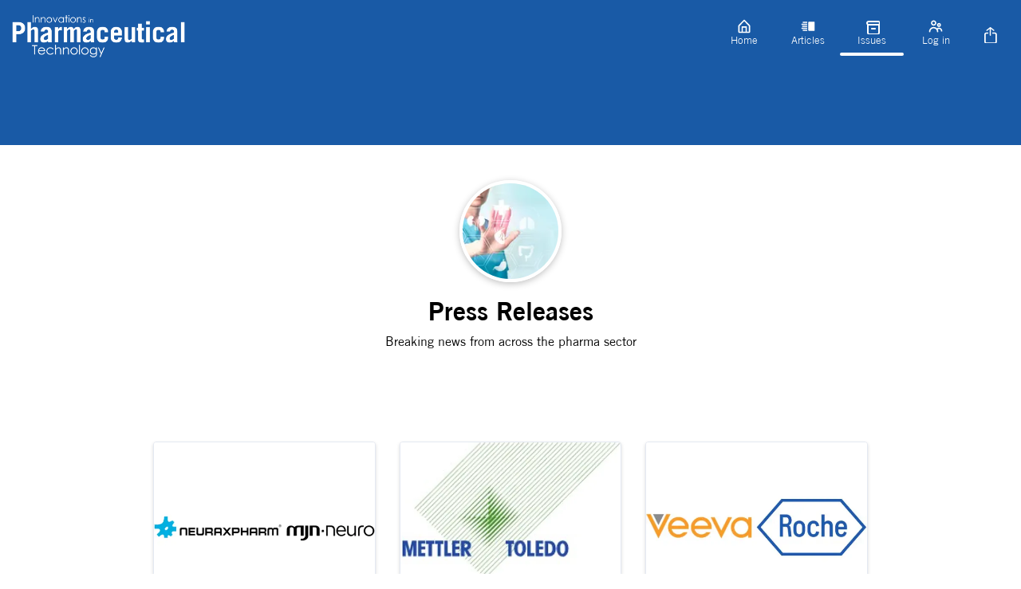

--- FILE ---
content_type: text/html; charset=utf-8
request_url: https://www.iptonline.com/categories/press-releases
body_size: 17759
content:
<!DOCTYPE html><html lang="en"><head><link rel="stylesheet" data-href="https://fonts.googleapis.com/css?family=Trade+Gothic+Lt+Bold%7CTrade+Gothic+Lt%7CTrade+Gothic+Lt+Light&amp;display=swap" data-optimized-fonts="true"/><title>Editions of Innovations in Pharmaceutical Technology</title><link rel="icon" href="https://cdn.magloft.com/pwa-665/pwa/logo/e0eb1c25-9b72-4289-a405-fe88fc9034ab.png"/><link rel="shortcut icon" type="image/x-icon" href="https://cdn.magloft.com/pwa-665/pwa/logo/e0eb1c25-9b72-4289-a405-fe88fc9034ab.png?optimizer=image&amp;format=webp&amp;width=180&amp;aspectRatio=1"/><link rel="apple-touch-icon" sizes="180x180" href="https://cdn.magloft.com/pwa-665/pwa/logo/e0eb1c25-9b72-4289-a405-fe88fc9034ab.png?optimizer=image&amp;format=webp&amp;width=180&amp;aspectRatio=1"/><link rel="canonical" href="/domains/www.iptonline.com/categories/press-releases"/><meta name="application-name" content="Editions of Innovations in Pharmaceutical Technology"/><meta name="apple-mobile-web-app-capable" content="yes"/><meta name="apple-mobile-web-app-status-bar-style" content="default"/><meta name="apple-mobile-web-app-title" content="Editions of Innovations in Pharmaceutical Technology"/><meta name="format-detection" content="telephone=no"/><meta name="mobile-web-app-capable" content="yes"/><meta name="msapplication-TileColor" content="#003562"/><meta name="msapplication-tap-highlight" content="no"/><link rel="manifest" href="/manifest.json"/><meta name="twitter:url" content="https://www.iptonline.com"/><meta name="theme-color" content="#003562"/><meta name="viewport" content="width=device-width, initial-scale=1"/><meta charSet="utf-8"/><meta itemProp="name" content="Editions of Innovations in Pharmaceutical Technology"/><meta itemProp="description" content="Explore the latest issues of IPT Magazine! "/><meta name="description" content="Explore the latest issues of IPT Magazine! "/><meta itemProp="image" content="https://cdn.magloft.com/pwa-665/seo/image/89c03d82-6a9b-4525-851e-cbdd5e81b022.png"/><meta property="og:description" content="Explore the latest issues of IPT Magazine! "/><meta property="og:title" content="Editions of Innovations in Pharmaceutical Technology"/><meta property="og:site_name" content="Editions of Innovations in Pharmaceutical Technology"/><meta property="og:image" content="https://cdn.magloft.com/pwa-665/seo/image/89c03d82-6a9b-4525-851e-cbdd5e81b022.png"/><meta property="og:type" content="website"/><meta name="twitter:card" content="summary_large_image"/><meta name="twitter:title" content="Editions of Innovations in Pharmaceutical Technology"/><meta name="twitter:description" content="Explore the latest issues of IPT Magazine! "/><meta name="twitter:image" content="https://cdn.magloft.com/pwa-665/seo/image/89c03d82-6a9b-4525-851e-cbdd5e81b022.png"/><meta name="twitter:site" content="@IPTmag"/><meta name="twitter:creator" content="@IPTmag"/><style>html{--heading-font: &quot;Trade Gothic Lt Bold&quot;;--body-font: &quot;Trade Gothic Lt&quot;;--ui-font: &quot;Trade Gothic Lt Light&quot;;--top-menu-title-font: &quot;Trade Gothic Lt Light&quot;;--top-menu-subtitle-font: &quot;Trade Gothic Lt Light&quot;;--top-menu-items-font: &quot;Trade Gothic Lt Light&quot;;--footer-menu-title-font: &quot;Trade Gothic Lt Light&quot;;--footer-menu-items-font: &quot;Trade Gothic Lt Light&quot;;--background-color: #FFFFFF;--background-color-dark: #808080;--primary-color: #003562;--primary-color-dark: #001B31;--secondary-color: #3F4A80;--secondary-color-dark: #202540;--accent-color: #A274B5;--accent-color-dark: #543461;--info-color: #547295;--info-color-dark: #2A394B;--warning-color: #EF9338;--warning-color-dark: #89490B;--success-color: #20AD27;--success-color-dark: #105714;--danger-color: #DF4241;--danger-color-dark: #7B1515;--top-menu-background-color: #195AA6;--top-menu-background-color-dark: #0D2D53;--footer-menu-background-color: #195AA6;--footer-menu-background-color-dark: #0D2D53;--top-menu-heading-title-color: #FFFFFF;--top-menu-heading-title-color-dark: #808080;--navbar-height: 92px; }</style><link rel="stylesheet" href="https://cdn.magloft.com/reader/fonts/trade-gothic-lt.css"/><link rel="stylesheet" href="https://cdn.magloft.com/reader/fonts/trade-gothic-lt-bold.css"/><link rel="stylesheet" href="https://cdn.magloft.com/reader/fonts/trade-gothic-lt-light.css"/><script type="text/javascript" src="https://cdn.jsdelivr.net/npm/cookie-bar/cookiebar-latest.min.js?customize=1&amp;always=1&amp;showNoConsent=1"></script><script type="text/javascript" defer="" src="//script.leadboxer.com/?dataset=128ed8d841ea8a34ac7a9e712a017e05"></script><script>
  var _paq = window._paq = window._paq || [];
  /* tracker methods like "setCustomDimension" should be called before "trackPageView" */
  _paq.push(["setExcludedQueryParams", ["lb_src","lb_eid"]]);
  _paq.push(["disableCookies"]);
  _paq.push(['trackPageView']);
  _paq.push(['enableLinkTracking']);
  (function() {
    var u="https://datateamanalytics.com/";
    _paq.push(['setTrackerUrl', u+'matomo.php']);
    _paq.push(['setSiteId', '3']);
    var d=document, g=d.createElement('script'), s=d.getElementsByTagName('script')[0];
    g.async=true; g.src=u+'matomo.js'; s.parentNode.insertBefore(g,s);
  })();
</script><noscript><p><img referrerPolicy="no-referrer-when-downgrade" src="https://datateamanalytics.com/matomo.php?idsite=3&amp;rec=1" style="border:0" alt=""/></p></noscript><style>
    #billboard-banner { text-align:center;}
    #billboard-banner img {position:relative; top:93px;}
    .Layout_spacer__qTBD3 {margin-top:90px;}
</style><meta name="next-head-count" content="43"/><link rel="preconnect" href="https://fonts.googleapis.com"/><link rel="preconnect" href="https://fonts.gstatic.com"/><link rel="preload" href="/_next/static/css/b1dcce53b81730b3.css" as="style"/><link rel="stylesheet" href="/_next/static/css/b1dcce53b81730b3.css" data-n-g=""/><link rel="preload" href="/_next/static/css/fc60a32730c1bd2a.css" as="style"/><link rel="stylesheet" href="/_next/static/css/fc60a32730c1bd2a.css" data-n-p=""/><noscript data-n-css=""></noscript><script defer="" nomodule="" src="/_next/static/chunks/polyfills-c67a75d1b6f99dc8.js"></script><script defer="" src="https://fonts.googleapis.com/css?family=Open+Sans&amp;display=swap" data-nscript="beforeInteractive"></script><script src="/_next/static/chunks/webpack-ee67b393a82c2d5f.js" defer=""></script><script src="/_next/static/chunks/framework-73b8966a3c579ab0.js" defer=""></script><script src="/_next/static/chunks/main-34cb81d5753e1fc4.js" defer=""></script><script src="/_next/static/chunks/pages/_app-5f73bb5c492e85ad.js" defer=""></script><script src="/_next/static/chunks/655-d6e1933688b2da2a.js" defer=""></script><script src="/_next/static/chunks/pages/domains/%5Bdomain%5D/categories/%5Bslug%5D-4a71b9d9284e159a.js" defer=""></script><script src="/_next/static/e-Q9HZQsFbjDif5Q0Ywxm/_buildManifest.js" defer=""></script><script src="/_next/static/e-Q9HZQsFbjDif5Q0Ywxm/_ssgManifest.js" defer=""></script><style data-styled="" data-styled-version="5.3.9"></style><link rel="stylesheet" href="https://fonts.googleapis.com/css?family=Trade+Gothic+Lt+Bold%7CTrade+Gothic+Lt%7CTrade+Gothic+Lt+Light&display=swap"/></head><body><div id="__next"><div class="Layout_container__gktH6"><div class="Layout_navbar-container__gCfDZ" style="height:92px"><nav class="_wrapper_jbnbd_1"><div class="_container_jbnbd_15"><a class="_navbar-brand_jbnbd_29" aria-label="Innovations in Pharmaceutical Technology (IPT)" href="/"><div class="_navbar-image_jbnbd_40"><img alt="Logo" loading="lazy" decoding="async" data-nimg="fill" class="_image_jbnbd_43" style="position:absolute;height:100%;width:100%;left:0;top:0;right:0;bottom:0;color:transparent" sizes="100vw" srcSet="https://media.magloft.app/pwa-665/pwa/top-menu-icon/b7662d56-4497-452a-b2bb-e2e73fbb5ede.png 54w, https://media.magloft.app/pwa-665/pwa/top-menu-icon/b7662d56-4497-452a-b2bb-e2e73fbb5ede.png 70w, https://media.magloft.app/pwa-665/pwa/top-menu-icon/b7662d56-4497-452a-b2bb-e2e73fbb5ede.png 82w, https://media.magloft.app/pwa-665/pwa/top-menu-icon/b7662d56-4497-452a-b2bb-e2e73fbb5ede.png 96w, https://media.magloft.app/pwa-665/pwa/top-menu-icon/b7662d56-4497-452a-b2bb-e2e73fbb5ede.png 110w, https://media.magloft.app/pwa-665/pwa/top-menu-icon/b7662d56-4497-452a-b2bb-e2e73fbb5ede.png 128w, https://media.magloft.app/pwa-665/pwa/top-menu-icon/b7662d56-4497-452a-b2bb-e2e73fbb5ede.png 138w, https://media.magloft.app/pwa-665/pwa/top-menu-icon/b7662d56-4497-452a-b2bb-e2e73fbb5ede.png 192w, https://media.magloft.app/pwa-665/pwa/top-menu-icon/b7662d56-4497-452a-b2bb-e2e73fbb5ede.png 200w, https://media.magloft.app/pwa-665/pwa/top-menu-icon/b7662d56-4497-452a-b2bb-e2e73fbb5ede.png 252w, https://media.magloft.app/pwa-665/pwa/top-menu-icon/b7662d56-4497-452a-b2bb-e2e73fbb5ede.png 260w, https://media.magloft.app/pwa-665/pwa/top-menu-icon/b7662d56-4497-452a-b2bb-e2e73fbb5ede.png 298w, https://media.magloft.app/pwa-665/pwa/top-menu-icon/b7662d56-4497-452a-b2bb-e2e73fbb5ede.png 378w, https://media.magloft.app/pwa-665/pwa/top-menu-icon/b7662d56-4497-452a-b2bb-e2e73fbb5ede.png 384w, https://media.magloft.app/pwa-665/pwa/top-menu-icon/b7662d56-4497-452a-b2bb-e2e73fbb5ede.png 520w, https://media.magloft.app/pwa-665/pwa/top-menu-icon/b7662d56-4497-452a-b2bb-e2e73fbb5ede.png 640w, https://media.magloft.app/pwa-665/pwa/top-menu-icon/b7662d56-4497-452a-b2bb-e2e73fbb5ede.png 756w, https://media.magloft.app/pwa-665/pwa/top-menu-icon/b7662d56-4497-452a-b2bb-e2e73fbb5ede.png 828w, https://media.magloft.app/pwa-665/pwa/top-menu-icon/b7662d56-4497-452a-b2bb-e2e73fbb5ede.png 1080w, https://media.magloft.app/pwa-665/pwa/top-menu-icon/b7662d56-4497-452a-b2bb-e2e73fbb5ede.png 1200w, https://media.magloft.app/pwa-665/pwa/top-menu-icon/b7662d56-4497-452a-b2bb-e2e73fbb5ede.png 1920w, https://media.magloft.app/pwa-665/pwa/top-menu-icon/b7662d56-4497-452a-b2bb-e2e73fbb5ede.png 2048w" src="https://media.magloft.app/pwa-665/pwa/top-menu-icon/b7662d56-4497-452a-b2bb-e2e73fbb5ede.png"/></div><div class="_navbar-title_jbnbd_58 _navbar-title-hide_jbnbd_101"></div></a><div id="navbar-children-container" class="_navbar-children_jbnbd_116"><div class="_menu_1jhrl_1"><div class="_menu-wrapper_1jhrl_22"><div class="_menu-items_1jhrl_38"><a class="_menu-item_1jhrl_38" href="/"><div class="_menu-home_1lm7t_255 _menu-item-icon_1jhrl_97 _icon_1lm7t_1 icon"></div><div class="_menu-item-title_1jhrl_88">Home</div><div class="_indicator_1jhrl_63"></div></a><a class="_menu-item_1jhrl_38" href="/articles"><div class="_menu-articles_1lm7t_259 _menu-item-icon_1jhrl_97 _icon_1lm7t_1 icon"></div><div class="_menu-item-title_1jhrl_88">Articles</div><div class="_indicator_1jhrl_63"></div></a><a class="_menu-item_1jhrl_38 _active_1jhrl_70" href="/collections"><div class="_menu-issues_1lm7t_263 _menu-item-icon_1jhrl_97 _icon_1lm7t_1 icon"></div><div class="_menu-item-title_1jhrl_88">Issues</div><div class="_indicator_1jhrl_63 _active_1jhrl_70"></div></a><a class="_menu-item_1jhrl_38" href="/account/login"><div class="_menu-account_1lm7t_411 _menu-item-icon_1jhrl_97 _icon_1lm7t_1 icon"></div><div class="_menu-item-title_1jhrl_88">Log in</div><div class="_indicator_1jhrl_63"></div></a></div></div></div></div><div id="navbar-suffix" class="_navbar-suffix_jbnbd_108"><div class="Layout_menu-actions__vsDbI"><div class="Layout_install-button__FBfSr"><div class="Tooltip_tooltip__98Sw9"></div><button class="_button_19h3g_1 _text_19h3g_12 _medium_19h3g_38 _secondary_19h3g_22" type="button" style="color:var(--top-menu-item-icon-color, var(--background-color))" role="button" aria-label="Search" aria-labelledby="labeldiv" title="Search"><div class="_action-search_1lm7t_15 _icon-button_19h3g_19 _icon_1lm7t_1 icon" style="background-color:var(--top-menu-item-icon-color, var(--background-color))"></div></button></div></div></div></div></nav></div><div class="Layout_main__evUHx"><div class="Layout_spacer__qTBD3" style="height:92px"></div><div class="_slug__wrapper__ruU0S"><div class="_slug__category-header__7cydo"><img alt="Category Cover" loading="lazy" width="128" height="128" decoding="async" data-nimg="1" class="_slug__category-image___YpSr" style="color:transparent;background-size:cover;background-position:50% 50%;background-repeat:no-repeat;background-image:url(&quot;data:image/svg+xml;charset=utf-8,%3Csvg xmlns=&#x27;http%3A//www.w3.org/2000/svg&#x27; viewBox=&#x27;0 0 128 128&#x27;%3E%3Cfilter id=&#x27;b&#x27; color-interpolation-filters=&#x27;sRGB&#x27;%3E%3CfeGaussianBlur stdDeviation=&#x27;20&#x27;/%3E%3C/filter%3E%3Cimage preserveAspectRatio=&#x27;none&#x27; filter=&#x27;url(%23b)&#x27; x=&#x27;0&#x27; y=&#x27;0&#x27; height=&#x27;100%25&#x27; width=&#x27;100%25&#x27; href=&#x27;[data-uri]&#x27;/%3E%3C/svg%3E&quot;)" srcSet="https://media.magloft.app/pwa-665/category/image/40242df9-bb67-414d-832c-ec3c0cbc2c30.jpg?optimizer=image&amp;format=webp&amp;width=128&amp;aspectRatio=1 1x, https://media.magloft.app/pwa-665/category/image/40242df9-bb67-414d-832c-ec3c0cbc2c30.jpg?optimizer=image&amp;format=webp&amp;width=256&amp;aspectRatio=1 2x" src="https://media.magloft.app/pwa-665/category/image/40242df9-bb67-414d-832c-ec3c0cbc2c30.jpg?optimizer=image&amp;format=webp&amp;width=256&amp;aspectRatio=1"/><h2>Press Releases</h2><p>Breaking news from across the pharma sector</p></div><div class="ArticleList_wrapper__T0ntw"><div class="infinite-scroll-component__outerdiv"><div class="infinite-scroll-component " style="height:auto;overflow:visible;-webkit-overflow-scrolling:touch"><div class="ArticleList_container__ln6vK"><a class="_card_n1ew6_1" href="/articles/neuraxpharm-and-mjnneuro-announce-plans-to-launch-episeras"><div class="_card-header_n1ew6_50"><img alt="article-item" loading="lazy" width="86" height="64.5" decoding="async" data-nimg="1" style="color:transparent;width:100%;height:auto;background-size:cover;background-position:50% 50%;background-repeat:no-repeat;background-image:url(&quot;data:image/svg+xml;charset=utf-8,%3Csvg xmlns=&#x27;http%3A//www.w3.org/2000/svg&#x27; viewBox=&#x27;0 0 86 64.5&#x27;%3E%3Cfilter id=&#x27;b&#x27; color-interpolation-filters=&#x27;sRGB&#x27;%3E%3CfeGaussianBlur stdDeviation=&#x27;20&#x27;/%3E%3C/filter%3E%3Cimage preserveAspectRatio=&#x27;none&#x27; filter=&#x27;url(%23b)&#x27; x=&#x27;0&#x27; y=&#x27;0&#x27; height=&#x27;100%25&#x27; width=&#x27;100%25&#x27; href=&#x27;[data-uri]&#x27;/%3E%3C/svg%3E&quot;)" sizes="(min-width: 874px) 38vw, (min-width: 720px) 44vw, (min-width: 601px) 19vw, 10vw" srcSet="https://media.magloft.app/pwa-665/article/image/ecdfee1e-f79c-4190-94d4-b032c7698647.png?optimizer=image&amp;format=webp&amp;aspectRatio=1.33&amp;width=16 16w, https://media.magloft.app/pwa-665/article/image/ecdfee1e-f79c-4190-94d4-b032c7698647.png?optimizer=image&amp;format=webp&amp;aspectRatio=1.33&amp;width=32 32w, https://media.magloft.app/pwa-665/article/image/ecdfee1e-f79c-4190-94d4-b032c7698647.png?optimizer=image&amp;format=webp&amp;aspectRatio=1.33&amp;width=48 48w, https://media.magloft.app/pwa-665/article/image/ecdfee1e-f79c-4190-94d4-b032c7698647.png?optimizer=image&amp;format=webp&amp;aspectRatio=1.33&amp;width=54 54w, https://media.magloft.app/pwa-665/article/image/ecdfee1e-f79c-4190-94d4-b032c7698647.png?optimizer=image&amp;format=webp&amp;aspectRatio=1.33&amp;width=64 64w, https://media.magloft.app/pwa-665/article/image/ecdfee1e-f79c-4190-94d4-b032c7698647.png?optimizer=image&amp;format=webp&amp;aspectRatio=1.33&amp;width=70 70w, https://media.magloft.app/pwa-665/article/image/ecdfee1e-f79c-4190-94d4-b032c7698647.png?optimizer=image&amp;format=webp&amp;aspectRatio=1.33&amp;width=82 82w, https://media.magloft.app/pwa-665/article/image/ecdfee1e-f79c-4190-94d4-b032c7698647.png?optimizer=image&amp;format=webp&amp;aspectRatio=1.33&amp;width=96 96w, https://media.magloft.app/pwa-665/article/image/ecdfee1e-f79c-4190-94d4-b032c7698647.png?optimizer=image&amp;format=webp&amp;aspectRatio=1.33&amp;width=96 96w, https://media.magloft.app/pwa-665/article/image/ecdfee1e-f79c-4190-94d4-b032c7698647.png?optimizer=image&amp;format=webp&amp;aspectRatio=1.33&amp;width=110 110w, https://media.magloft.app/pwa-665/article/image/ecdfee1e-f79c-4190-94d4-b032c7698647.png?optimizer=image&amp;format=webp&amp;aspectRatio=1.33&amp;width=128 128w, https://media.magloft.app/pwa-665/article/image/ecdfee1e-f79c-4190-94d4-b032c7698647.png?optimizer=image&amp;format=webp&amp;aspectRatio=1.33&amp;width=128 128w, https://media.magloft.app/pwa-665/article/image/ecdfee1e-f79c-4190-94d4-b032c7698647.png?optimizer=image&amp;format=webp&amp;aspectRatio=1.33&amp;width=138 138w, https://media.magloft.app/pwa-665/article/image/ecdfee1e-f79c-4190-94d4-b032c7698647.png?optimizer=image&amp;format=webp&amp;aspectRatio=1.33&amp;width=192 192w, https://media.magloft.app/pwa-665/article/image/ecdfee1e-f79c-4190-94d4-b032c7698647.png?optimizer=image&amp;format=webp&amp;aspectRatio=1.33&amp;width=200 200w, https://media.magloft.app/pwa-665/article/image/ecdfee1e-f79c-4190-94d4-b032c7698647.png?optimizer=image&amp;format=webp&amp;aspectRatio=1.33&amp;width=252 252w, https://media.magloft.app/pwa-665/article/image/ecdfee1e-f79c-4190-94d4-b032c7698647.png?optimizer=image&amp;format=webp&amp;aspectRatio=1.33&amp;width=256 256w, https://media.magloft.app/pwa-665/article/image/ecdfee1e-f79c-4190-94d4-b032c7698647.png?optimizer=image&amp;format=webp&amp;aspectRatio=1.33&amp;width=260 260w, https://media.magloft.app/pwa-665/article/image/ecdfee1e-f79c-4190-94d4-b032c7698647.png?optimizer=image&amp;format=webp&amp;aspectRatio=1.33&amp;width=298 298w, https://media.magloft.app/pwa-665/article/image/ecdfee1e-f79c-4190-94d4-b032c7698647.png?optimizer=image&amp;format=webp&amp;aspectRatio=1.33&amp;width=378 378w, https://media.magloft.app/pwa-665/article/image/ecdfee1e-f79c-4190-94d4-b032c7698647.png?optimizer=image&amp;format=webp&amp;aspectRatio=1.33&amp;width=384 384w, https://media.magloft.app/pwa-665/article/image/ecdfee1e-f79c-4190-94d4-b032c7698647.png?optimizer=image&amp;format=webp&amp;aspectRatio=1.33&amp;width=384 384w, https://media.magloft.app/pwa-665/article/image/ecdfee1e-f79c-4190-94d4-b032c7698647.png?optimizer=image&amp;format=webp&amp;aspectRatio=1.33&amp;width=520 520w, https://media.magloft.app/pwa-665/article/image/ecdfee1e-f79c-4190-94d4-b032c7698647.png?optimizer=image&amp;format=webp&amp;aspectRatio=1.33&amp;width=640 640w, https://media.magloft.app/pwa-665/article/image/ecdfee1e-f79c-4190-94d4-b032c7698647.png?optimizer=image&amp;format=webp&amp;aspectRatio=1.33&amp;width=756 756w, https://media.magloft.app/pwa-665/article/image/ecdfee1e-f79c-4190-94d4-b032c7698647.png?optimizer=image&amp;format=webp&amp;aspectRatio=1.33&amp;width=828 828w, https://media.magloft.app/pwa-665/article/image/ecdfee1e-f79c-4190-94d4-b032c7698647.png?optimizer=image&amp;format=webp&amp;aspectRatio=1.33&amp;width=1080 1080w, https://media.magloft.app/pwa-665/article/image/ecdfee1e-f79c-4190-94d4-b032c7698647.png?optimizer=image&amp;format=webp&amp;aspectRatio=1.33&amp;width=1200 1200w, https://media.magloft.app/pwa-665/article/image/ecdfee1e-f79c-4190-94d4-b032c7698647.png?optimizer=image&amp;format=webp&amp;aspectRatio=1.33&amp;width=1920 1920w, https://media.magloft.app/pwa-665/article/image/ecdfee1e-f79c-4190-94d4-b032c7698647.png?optimizer=image&amp;format=webp&amp;aspectRatio=1.33&amp;width=2048 2048w" src="https://media.magloft.app/pwa-665/article/image/ecdfee1e-f79c-4190-94d4-b032c7698647.png?optimizer=image&amp;format=webp&amp;aspectRatio=1.33&amp;width=2048"/></div><div class="_card-body_n1ew6_86"><span class="_card-title_n1ew6_103">Neuraxpharm and mjn-neuro announce plans to launch EPISERAS</span><p class="">27 November 2025 -- Barcelona, Spain and Düsseldorf, Germany -- Neuraxpharm, a leading European specialty pharmaceutical company focused on the treatment of CNS disorders, and mjn-neuro, a start-up that designs, manufactures and markets medical devices, today announce the upcoming launch of EPISERAS, a pioneering digital health solution designed to predict the risk of epileptic seizures in real time.</p><div class="_card-date_n1ew6_142">27 November 2025<span class="_category-chip_n1ew6_155" style="background-color:#444444">Press Releases</span></div></div><div class="_card-footer_n1ew6_162"><button class="_button_19h3g_1 _text_19h3g_12 _medium_19h3g_38 _secondary_19h3g_22" type="button">Read More</button></div></a><a class="_card_n1ew6_1" href="/articles/mettlertoledo-launches-x3-series-to-transform-bulk-flow-inspection"><div class="_card-header_n1ew6_50"><img alt="article-item" loading="lazy" width="86" height="64.5" decoding="async" data-nimg="1" style="color:transparent;width:100%;height:auto;background-size:cover;background-position:50% 50%;background-repeat:no-repeat;background-image:url(&quot;data:image/svg+xml;charset=utf-8,%3Csvg xmlns=&#x27;http%3A//www.w3.org/2000/svg&#x27; viewBox=&#x27;0 0 86 64.5&#x27;%3E%3Cfilter id=&#x27;b&#x27; color-interpolation-filters=&#x27;sRGB&#x27;%3E%3CfeGaussianBlur stdDeviation=&#x27;20&#x27;/%3E%3C/filter%3E%3Cimage preserveAspectRatio=&#x27;none&#x27; filter=&#x27;url(%23b)&#x27; x=&#x27;0&#x27; y=&#x27;0&#x27; height=&#x27;100%25&#x27; width=&#x27;100%25&#x27; href=&#x27;[data-uri]&#x27;/%3E%3C/svg%3E&quot;)" sizes="(min-width: 874px) 38vw, (min-width: 720px) 44vw, (min-width: 601px) 19vw, 10vw" srcSet="https://media.magloft.app/pwa-665/article/image/1f612fbd-90a3-49a9-81d9-25efe924397c.png?optimizer=image&amp;format=webp&amp;aspectRatio=1.33&amp;width=16 16w, https://media.magloft.app/pwa-665/article/image/1f612fbd-90a3-49a9-81d9-25efe924397c.png?optimizer=image&amp;format=webp&amp;aspectRatio=1.33&amp;width=32 32w, https://media.magloft.app/pwa-665/article/image/1f612fbd-90a3-49a9-81d9-25efe924397c.png?optimizer=image&amp;format=webp&amp;aspectRatio=1.33&amp;width=48 48w, https://media.magloft.app/pwa-665/article/image/1f612fbd-90a3-49a9-81d9-25efe924397c.png?optimizer=image&amp;format=webp&amp;aspectRatio=1.33&amp;width=54 54w, https://media.magloft.app/pwa-665/article/image/1f612fbd-90a3-49a9-81d9-25efe924397c.png?optimizer=image&amp;format=webp&amp;aspectRatio=1.33&amp;width=64 64w, https://media.magloft.app/pwa-665/article/image/1f612fbd-90a3-49a9-81d9-25efe924397c.png?optimizer=image&amp;format=webp&amp;aspectRatio=1.33&amp;width=70 70w, https://media.magloft.app/pwa-665/article/image/1f612fbd-90a3-49a9-81d9-25efe924397c.png?optimizer=image&amp;format=webp&amp;aspectRatio=1.33&amp;width=82 82w, https://media.magloft.app/pwa-665/article/image/1f612fbd-90a3-49a9-81d9-25efe924397c.png?optimizer=image&amp;format=webp&amp;aspectRatio=1.33&amp;width=96 96w, https://media.magloft.app/pwa-665/article/image/1f612fbd-90a3-49a9-81d9-25efe924397c.png?optimizer=image&amp;format=webp&amp;aspectRatio=1.33&amp;width=96 96w, https://media.magloft.app/pwa-665/article/image/1f612fbd-90a3-49a9-81d9-25efe924397c.png?optimizer=image&amp;format=webp&amp;aspectRatio=1.33&amp;width=110 110w, https://media.magloft.app/pwa-665/article/image/1f612fbd-90a3-49a9-81d9-25efe924397c.png?optimizer=image&amp;format=webp&amp;aspectRatio=1.33&amp;width=128 128w, https://media.magloft.app/pwa-665/article/image/1f612fbd-90a3-49a9-81d9-25efe924397c.png?optimizer=image&amp;format=webp&amp;aspectRatio=1.33&amp;width=128 128w, https://media.magloft.app/pwa-665/article/image/1f612fbd-90a3-49a9-81d9-25efe924397c.png?optimizer=image&amp;format=webp&amp;aspectRatio=1.33&amp;width=138 138w, https://media.magloft.app/pwa-665/article/image/1f612fbd-90a3-49a9-81d9-25efe924397c.png?optimizer=image&amp;format=webp&amp;aspectRatio=1.33&amp;width=192 192w, https://media.magloft.app/pwa-665/article/image/1f612fbd-90a3-49a9-81d9-25efe924397c.png?optimizer=image&amp;format=webp&amp;aspectRatio=1.33&amp;width=200 200w, https://media.magloft.app/pwa-665/article/image/1f612fbd-90a3-49a9-81d9-25efe924397c.png?optimizer=image&amp;format=webp&amp;aspectRatio=1.33&amp;width=252 252w, https://media.magloft.app/pwa-665/article/image/1f612fbd-90a3-49a9-81d9-25efe924397c.png?optimizer=image&amp;format=webp&amp;aspectRatio=1.33&amp;width=256 256w, https://media.magloft.app/pwa-665/article/image/1f612fbd-90a3-49a9-81d9-25efe924397c.png?optimizer=image&amp;format=webp&amp;aspectRatio=1.33&amp;width=260 260w, https://media.magloft.app/pwa-665/article/image/1f612fbd-90a3-49a9-81d9-25efe924397c.png?optimizer=image&amp;format=webp&amp;aspectRatio=1.33&amp;width=298 298w, https://media.magloft.app/pwa-665/article/image/1f612fbd-90a3-49a9-81d9-25efe924397c.png?optimizer=image&amp;format=webp&amp;aspectRatio=1.33&amp;width=378 378w, https://media.magloft.app/pwa-665/article/image/1f612fbd-90a3-49a9-81d9-25efe924397c.png?optimizer=image&amp;format=webp&amp;aspectRatio=1.33&amp;width=384 384w, https://media.magloft.app/pwa-665/article/image/1f612fbd-90a3-49a9-81d9-25efe924397c.png?optimizer=image&amp;format=webp&amp;aspectRatio=1.33&amp;width=384 384w, https://media.magloft.app/pwa-665/article/image/1f612fbd-90a3-49a9-81d9-25efe924397c.png?optimizer=image&amp;format=webp&amp;aspectRatio=1.33&amp;width=520 520w, https://media.magloft.app/pwa-665/article/image/1f612fbd-90a3-49a9-81d9-25efe924397c.png?optimizer=image&amp;format=webp&amp;aspectRatio=1.33&amp;width=640 640w, https://media.magloft.app/pwa-665/article/image/1f612fbd-90a3-49a9-81d9-25efe924397c.png?optimizer=image&amp;format=webp&amp;aspectRatio=1.33&amp;width=756 756w, https://media.magloft.app/pwa-665/article/image/1f612fbd-90a3-49a9-81d9-25efe924397c.png?optimizer=image&amp;format=webp&amp;aspectRatio=1.33&amp;width=828 828w, https://media.magloft.app/pwa-665/article/image/1f612fbd-90a3-49a9-81d9-25efe924397c.png?optimizer=image&amp;format=webp&amp;aspectRatio=1.33&amp;width=1080 1080w, https://media.magloft.app/pwa-665/article/image/1f612fbd-90a3-49a9-81d9-25efe924397c.png?optimizer=image&amp;format=webp&amp;aspectRatio=1.33&amp;width=1200 1200w, https://media.magloft.app/pwa-665/article/image/1f612fbd-90a3-49a9-81d9-25efe924397c.png?optimizer=image&amp;format=webp&amp;aspectRatio=1.33&amp;width=1920 1920w, https://media.magloft.app/pwa-665/article/image/1f612fbd-90a3-49a9-81d9-25efe924397c.png?optimizer=image&amp;format=webp&amp;aspectRatio=1.33&amp;width=2048 2048w" src="https://media.magloft.app/pwa-665/article/image/1f612fbd-90a3-49a9-81d9-25efe924397c.png?optimizer=image&amp;format=webp&amp;aspectRatio=1.33&amp;width=2048"/></div><div class="_card-body_n1ew6_86"><span class="_card-title_n1ew6_103">Mettler-Toledo Launches X3 Series to Transform Bulk Flow Inspection</span><p class="">24 November 2025 -- Royston, UK -- Mettler-Toledo Product Inspection has unveiled the new X3 Series of bulk flow x-ray inspection systems, designed to deliver class-leading physical contamination detection, precision waste reduction and simplified operation.</p><div class="_card-date_n1ew6_142">24 November 2025<span class="_category-chip_n1ew6_155" style="background-color:#444444">Press Releases</span></div></div><div class="_card-footer_n1ew6_162"><button class="_button_19h3g_1 _text_19h3g_12 _medium_19h3g_38 _secondary_19h3g_22" type="button">Read More</button></div></a><a class="_card_n1ew6_1" href="/articles/veeva-announces-expanded-partnership-with-roche"><div class="_card-header_n1ew6_50"><img alt="article-item" loading="lazy" width="86" height="64.5" decoding="async" data-nimg="1" style="color:transparent;width:100%;height:auto;background-size:cover;background-position:50% 50%;background-repeat:no-repeat;background-image:url(&quot;data:image/svg+xml;charset=utf-8,%3Csvg xmlns=&#x27;http%3A//www.w3.org/2000/svg&#x27; viewBox=&#x27;0 0 86 64.5&#x27;%3E%3Cfilter id=&#x27;b&#x27; color-interpolation-filters=&#x27;sRGB&#x27;%3E%3CfeGaussianBlur stdDeviation=&#x27;20&#x27;/%3E%3C/filter%3E%3Cimage preserveAspectRatio=&#x27;none&#x27; filter=&#x27;url(%23b)&#x27; x=&#x27;0&#x27; y=&#x27;0&#x27; height=&#x27;100%25&#x27; width=&#x27;100%25&#x27; href=&#x27;[data-uri]&#x27;/%3E%3C/svg%3E&quot;)" sizes="(min-width: 874px) 38vw, (min-width: 720px) 44vw, (min-width: 601px) 19vw, 10vw" srcSet="https://media.magloft.app/pwa-665/article/image/b7655355-e9bc-4c09-9613-1a9dbec22682.png?optimizer=image&amp;format=webp&amp;aspectRatio=1.33&amp;width=16 16w, https://media.magloft.app/pwa-665/article/image/b7655355-e9bc-4c09-9613-1a9dbec22682.png?optimizer=image&amp;format=webp&amp;aspectRatio=1.33&amp;width=32 32w, https://media.magloft.app/pwa-665/article/image/b7655355-e9bc-4c09-9613-1a9dbec22682.png?optimizer=image&amp;format=webp&amp;aspectRatio=1.33&amp;width=48 48w, https://media.magloft.app/pwa-665/article/image/b7655355-e9bc-4c09-9613-1a9dbec22682.png?optimizer=image&amp;format=webp&amp;aspectRatio=1.33&amp;width=54 54w, https://media.magloft.app/pwa-665/article/image/b7655355-e9bc-4c09-9613-1a9dbec22682.png?optimizer=image&amp;format=webp&amp;aspectRatio=1.33&amp;width=64 64w, https://media.magloft.app/pwa-665/article/image/b7655355-e9bc-4c09-9613-1a9dbec22682.png?optimizer=image&amp;format=webp&amp;aspectRatio=1.33&amp;width=70 70w, https://media.magloft.app/pwa-665/article/image/b7655355-e9bc-4c09-9613-1a9dbec22682.png?optimizer=image&amp;format=webp&amp;aspectRatio=1.33&amp;width=82 82w, https://media.magloft.app/pwa-665/article/image/b7655355-e9bc-4c09-9613-1a9dbec22682.png?optimizer=image&amp;format=webp&amp;aspectRatio=1.33&amp;width=96 96w, https://media.magloft.app/pwa-665/article/image/b7655355-e9bc-4c09-9613-1a9dbec22682.png?optimizer=image&amp;format=webp&amp;aspectRatio=1.33&amp;width=96 96w, https://media.magloft.app/pwa-665/article/image/b7655355-e9bc-4c09-9613-1a9dbec22682.png?optimizer=image&amp;format=webp&amp;aspectRatio=1.33&amp;width=110 110w, https://media.magloft.app/pwa-665/article/image/b7655355-e9bc-4c09-9613-1a9dbec22682.png?optimizer=image&amp;format=webp&amp;aspectRatio=1.33&amp;width=128 128w, https://media.magloft.app/pwa-665/article/image/b7655355-e9bc-4c09-9613-1a9dbec22682.png?optimizer=image&amp;format=webp&amp;aspectRatio=1.33&amp;width=128 128w, https://media.magloft.app/pwa-665/article/image/b7655355-e9bc-4c09-9613-1a9dbec22682.png?optimizer=image&amp;format=webp&amp;aspectRatio=1.33&amp;width=138 138w, https://media.magloft.app/pwa-665/article/image/b7655355-e9bc-4c09-9613-1a9dbec22682.png?optimizer=image&amp;format=webp&amp;aspectRatio=1.33&amp;width=192 192w, https://media.magloft.app/pwa-665/article/image/b7655355-e9bc-4c09-9613-1a9dbec22682.png?optimizer=image&amp;format=webp&amp;aspectRatio=1.33&amp;width=200 200w, https://media.magloft.app/pwa-665/article/image/b7655355-e9bc-4c09-9613-1a9dbec22682.png?optimizer=image&amp;format=webp&amp;aspectRatio=1.33&amp;width=252 252w, https://media.magloft.app/pwa-665/article/image/b7655355-e9bc-4c09-9613-1a9dbec22682.png?optimizer=image&amp;format=webp&amp;aspectRatio=1.33&amp;width=256 256w, https://media.magloft.app/pwa-665/article/image/b7655355-e9bc-4c09-9613-1a9dbec22682.png?optimizer=image&amp;format=webp&amp;aspectRatio=1.33&amp;width=260 260w, https://media.magloft.app/pwa-665/article/image/b7655355-e9bc-4c09-9613-1a9dbec22682.png?optimizer=image&amp;format=webp&amp;aspectRatio=1.33&amp;width=298 298w, https://media.magloft.app/pwa-665/article/image/b7655355-e9bc-4c09-9613-1a9dbec22682.png?optimizer=image&amp;format=webp&amp;aspectRatio=1.33&amp;width=378 378w, https://media.magloft.app/pwa-665/article/image/b7655355-e9bc-4c09-9613-1a9dbec22682.png?optimizer=image&amp;format=webp&amp;aspectRatio=1.33&amp;width=384 384w, https://media.magloft.app/pwa-665/article/image/b7655355-e9bc-4c09-9613-1a9dbec22682.png?optimizer=image&amp;format=webp&amp;aspectRatio=1.33&amp;width=384 384w, https://media.magloft.app/pwa-665/article/image/b7655355-e9bc-4c09-9613-1a9dbec22682.png?optimizer=image&amp;format=webp&amp;aspectRatio=1.33&amp;width=520 520w, https://media.magloft.app/pwa-665/article/image/b7655355-e9bc-4c09-9613-1a9dbec22682.png?optimizer=image&amp;format=webp&amp;aspectRatio=1.33&amp;width=640 640w, https://media.magloft.app/pwa-665/article/image/b7655355-e9bc-4c09-9613-1a9dbec22682.png?optimizer=image&amp;format=webp&amp;aspectRatio=1.33&amp;width=756 756w, https://media.magloft.app/pwa-665/article/image/b7655355-e9bc-4c09-9613-1a9dbec22682.png?optimizer=image&amp;format=webp&amp;aspectRatio=1.33&amp;width=828 828w, https://media.magloft.app/pwa-665/article/image/b7655355-e9bc-4c09-9613-1a9dbec22682.png?optimizer=image&amp;format=webp&amp;aspectRatio=1.33&amp;width=1080 1080w, https://media.magloft.app/pwa-665/article/image/b7655355-e9bc-4c09-9613-1a9dbec22682.png?optimizer=image&amp;format=webp&amp;aspectRatio=1.33&amp;width=1200 1200w, https://media.magloft.app/pwa-665/article/image/b7655355-e9bc-4c09-9613-1a9dbec22682.png?optimizer=image&amp;format=webp&amp;aspectRatio=1.33&amp;width=1920 1920w, https://media.magloft.app/pwa-665/article/image/b7655355-e9bc-4c09-9613-1a9dbec22682.png?optimizer=image&amp;format=webp&amp;aspectRatio=1.33&amp;width=2048 2048w" src="https://media.magloft.app/pwa-665/article/image/b7655355-e9bc-4c09-9613-1a9dbec22682.png?optimizer=image&amp;format=webp&amp;aspectRatio=1.33&amp;width=2048"/></div><div class="_card-body_n1ew6_86"><span class="_card-title_n1ew6_103">Veeva Announces Expanded Partnership with Roche</span><p class="">24 November 2025 -- California, US -- Veeva Systems today announced that Roche Pharmaceuticals has chosen to extend its partnership with Veeva Systems by adopting Veeva Vault CRM.</p><div class="_card-date_n1ew6_142">24 November 2025<span class="_category-chip_n1ew6_155" style="background-color:#444444">Press Releases</span></div></div><div class="_card-footer_n1ew6_162"><button class="_button_19h3g_1 _text_19h3g_12 _medium_19h3g_38 _secondary_19h3g_22" type="button">Read More</button></div></a><a class="_card_n1ew6_1" href="/articles/carbogen-amcis-announces-successful-refinancing-and-enhancement-of-syndicated-credit-facilities"><div class="_card-header_n1ew6_50"><img alt="article-item" loading="lazy" width="86" height="64.5" decoding="async" data-nimg="1" style="color:transparent;width:100%;height:auto;background-size:cover;background-position:50% 50%;background-repeat:no-repeat;background-image:url(&quot;data:image/svg+xml;charset=utf-8,%3Csvg xmlns=&#x27;http%3A//www.w3.org/2000/svg&#x27; viewBox=&#x27;0 0 86 64.5&#x27;%3E%3Cfilter id=&#x27;b&#x27; color-interpolation-filters=&#x27;sRGB&#x27;%3E%3CfeGaussianBlur stdDeviation=&#x27;20&#x27;/%3E%3C/filter%3E%3Cimage preserveAspectRatio=&#x27;none&#x27; filter=&#x27;url(%23b)&#x27; x=&#x27;0&#x27; y=&#x27;0&#x27; height=&#x27;100%25&#x27; width=&#x27;100%25&#x27; href=&#x27;[data-uri]&#x27;/%3E%3C/svg%3E&quot;)" sizes="(min-width: 874px) 38vw, (min-width: 720px) 44vw, (min-width: 601px) 19vw, 10vw" srcSet="https://media.magloft.app/pwa-665/article/image/d6af4d2c-d70c-4b78-b251-6ea50f45c4de.png?optimizer=image&amp;format=webp&amp;aspectRatio=1.33&amp;width=16 16w, https://media.magloft.app/pwa-665/article/image/d6af4d2c-d70c-4b78-b251-6ea50f45c4de.png?optimizer=image&amp;format=webp&amp;aspectRatio=1.33&amp;width=32 32w, https://media.magloft.app/pwa-665/article/image/d6af4d2c-d70c-4b78-b251-6ea50f45c4de.png?optimizer=image&amp;format=webp&amp;aspectRatio=1.33&amp;width=48 48w, https://media.magloft.app/pwa-665/article/image/d6af4d2c-d70c-4b78-b251-6ea50f45c4de.png?optimizer=image&amp;format=webp&amp;aspectRatio=1.33&amp;width=54 54w, https://media.magloft.app/pwa-665/article/image/d6af4d2c-d70c-4b78-b251-6ea50f45c4de.png?optimizer=image&amp;format=webp&amp;aspectRatio=1.33&amp;width=64 64w, https://media.magloft.app/pwa-665/article/image/d6af4d2c-d70c-4b78-b251-6ea50f45c4de.png?optimizer=image&amp;format=webp&amp;aspectRatio=1.33&amp;width=70 70w, https://media.magloft.app/pwa-665/article/image/d6af4d2c-d70c-4b78-b251-6ea50f45c4de.png?optimizer=image&amp;format=webp&amp;aspectRatio=1.33&amp;width=82 82w, https://media.magloft.app/pwa-665/article/image/d6af4d2c-d70c-4b78-b251-6ea50f45c4de.png?optimizer=image&amp;format=webp&amp;aspectRatio=1.33&amp;width=96 96w, https://media.magloft.app/pwa-665/article/image/d6af4d2c-d70c-4b78-b251-6ea50f45c4de.png?optimizer=image&amp;format=webp&amp;aspectRatio=1.33&amp;width=96 96w, https://media.magloft.app/pwa-665/article/image/d6af4d2c-d70c-4b78-b251-6ea50f45c4de.png?optimizer=image&amp;format=webp&amp;aspectRatio=1.33&amp;width=110 110w, https://media.magloft.app/pwa-665/article/image/d6af4d2c-d70c-4b78-b251-6ea50f45c4de.png?optimizer=image&amp;format=webp&amp;aspectRatio=1.33&amp;width=128 128w, https://media.magloft.app/pwa-665/article/image/d6af4d2c-d70c-4b78-b251-6ea50f45c4de.png?optimizer=image&amp;format=webp&amp;aspectRatio=1.33&amp;width=128 128w, https://media.magloft.app/pwa-665/article/image/d6af4d2c-d70c-4b78-b251-6ea50f45c4de.png?optimizer=image&amp;format=webp&amp;aspectRatio=1.33&amp;width=138 138w, https://media.magloft.app/pwa-665/article/image/d6af4d2c-d70c-4b78-b251-6ea50f45c4de.png?optimizer=image&amp;format=webp&amp;aspectRatio=1.33&amp;width=192 192w, https://media.magloft.app/pwa-665/article/image/d6af4d2c-d70c-4b78-b251-6ea50f45c4de.png?optimizer=image&amp;format=webp&amp;aspectRatio=1.33&amp;width=200 200w, https://media.magloft.app/pwa-665/article/image/d6af4d2c-d70c-4b78-b251-6ea50f45c4de.png?optimizer=image&amp;format=webp&amp;aspectRatio=1.33&amp;width=252 252w, https://media.magloft.app/pwa-665/article/image/d6af4d2c-d70c-4b78-b251-6ea50f45c4de.png?optimizer=image&amp;format=webp&amp;aspectRatio=1.33&amp;width=256 256w, https://media.magloft.app/pwa-665/article/image/d6af4d2c-d70c-4b78-b251-6ea50f45c4de.png?optimizer=image&amp;format=webp&amp;aspectRatio=1.33&amp;width=260 260w, https://media.magloft.app/pwa-665/article/image/d6af4d2c-d70c-4b78-b251-6ea50f45c4de.png?optimizer=image&amp;format=webp&amp;aspectRatio=1.33&amp;width=298 298w, https://media.magloft.app/pwa-665/article/image/d6af4d2c-d70c-4b78-b251-6ea50f45c4de.png?optimizer=image&amp;format=webp&amp;aspectRatio=1.33&amp;width=378 378w, https://media.magloft.app/pwa-665/article/image/d6af4d2c-d70c-4b78-b251-6ea50f45c4de.png?optimizer=image&amp;format=webp&amp;aspectRatio=1.33&amp;width=384 384w, https://media.magloft.app/pwa-665/article/image/d6af4d2c-d70c-4b78-b251-6ea50f45c4de.png?optimizer=image&amp;format=webp&amp;aspectRatio=1.33&amp;width=384 384w, https://media.magloft.app/pwa-665/article/image/d6af4d2c-d70c-4b78-b251-6ea50f45c4de.png?optimizer=image&amp;format=webp&amp;aspectRatio=1.33&amp;width=520 520w, https://media.magloft.app/pwa-665/article/image/d6af4d2c-d70c-4b78-b251-6ea50f45c4de.png?optimizer=image&amp;format=webp&amp;aspectRatio=1.33&amp;width=640 640w, https://media.magloft.app/pwa-665/article/image/d6af4d2c-d70c-4b78-b251-6ea50f45c4de.png?optimizer=image&amp;format=webp&amp;aspectRatio=1.33&amp;width=756 756w, https://media.magloft.app/pwa-665/article/image/d6af4d2c-d70c-4b78-b251-6ea50f45c4de.png?optimizer=image&amp;format=webp&amp;aspectRatio=1.33&amp;width=828 828w, https://media.magloft.app/pwa-665/article/image/d6af4d2c-d70c-4b78-b251-6ea50f45c4de.png?optimizer=image&amp;format=webp&amp;aspectRatio=1.33&amp;width=1080 1080w, https://media.magloft.app/pwa-665/article/image/d6af4d2c-d70c-4b78-b251-6ea50f45c4de.png?optimizer=image&amp;format=webp&amp;aspectRatio=1.33&amp;width=1200 1200w, https://media.magloft.app/pwa-665/article/image/d6af4d2c-d70c-4b78-b251-6ea50f45c4de.png?optimizer=image&amp;format=webp&amp;aspectRatio=1.33&amp;width=1920 1920w, https://media.magloft.app/pwa-665/article/image/d6af4d2c-d70c-4b78-b251-6ea50f45c4de.png?optimizer=image&amp;format=webp&amp;aspectRatio=1.33&amp;width=2048 2048w" src="https://media.magloft.app/pwa-665/article/image/d6af4d2c-d70c-4b78-b251-6ea50f45c4de.png?optimizer=image&amp;format=webp&amp;aspectRatio=1.33&amp;width=2048"/></div><div class="_card-body_n1ew6_86"><span class="_card-title_n1ew6_103">CARBOGEN AMCIS Announces Successful Refinancing and Enhancement of Syndicated Credit Facilities</span><p class="">12 November 2025 -- Bubendorf, Switzerland -- CARBOGEN AMCIS, a subsidiary of Dishman Carbogen Amcis, and a global top-tier CDMO, today announced the successful refinancing and enhancement of its credit facilities through the banking syndication led by UBS Switzerland AG. </p><div class="_card-date_n1ew6_142">12 November 2025<span class="_category-chip_n1ew6_155" style="background-color:#444444">Press Releases</span></div></div><div class="_card-footer_n1ew6_162"><button class="_button_19h3g_1 _text_19h3g_12 _medium_19h3g_38 _secondary_19h3g_22" type="button">Read More</button></div></a><a class="_card_n1ew6_1" href="/articles/159m-investment-to-power-nextgeneration-human-disease-modelling"><div class="_card-header_n1ew6_50"><img alt="article-item" loading="lazy" width="86" height="64.5" decoding="async" data-nimg="1" style="color:transparent;width:100%;height:auto;background-size:cover;background-position:50% 50%;background-repeat:no-repeat;background-image:url(&quot;data:image/svg+xml;charset=utf-8,%3Csvg xmlns=&#x27;http%3A//www.w3.org/2000/svg&#x27; viewBox=&#x27;0 0 86 64.5&#x27;%3E%3Cfilter id=&#x27;b&#x27; color-interpolation-filters=&#x27;sRGB&#x27;%3E%3CfeGaussianBlur stdDeviation=&#x27;20&#x27;/%3E%3C/filter%3E%3Cimage preserveAspectRatio=&#x27;none&#x27; filter=&#x27;url(%23b)&#x27; x=&#x27;0&#x27; y=&#x27;0&#x27; height=&#x27;100%25&#x27; width=&#x27;100%25&#x27; href=&#x27;[data-uri]&#x27;/%3E%3C/svg%3E&quot;)" sizes="(min-width: 874px) 38vw, (min-width: 720px) 44vw, (min-width: 601px) 19vw, 10vw" srcSet="https://media.magloft.app/pwa-665/article/image/2d7a985a-2392-4023-80ad-6abb77e8c93f.png?optimizer=image&amp;format=webp&amp;aspectRatio=1.33&amp;width=16 16w, https://media.magloft.app/pwa-665/article/image/2d7a985a-2392-4023-80ad-6abb77e8c93f.png?optimizer=image&amp;format=webp&amp;aspectRatio=1.33&amp;width=32 32w, https://media.magloft.app/pwa-665/article/image/2d7a985a-2392-4023-80ad-6abb77e8c93f.png?optimizer=image&amp;format=webp&amp;aspectRatio=1.33&amp;width=48 48w, https://media.magloft.app/pwa-665/article/image/2d7a985a-2392-4023-80ad-6abb77e8c93f.png?optimizer=image&amp;format=webp&amp;aspectRatio=1.33&amp;width=54 54w, https://media.magloft.app/pwa-665/article/image/2d7a985a-2392-4023-80ad-6abb77e8c93f.png?optimizer=image&amp;format=webp&amp;aspectRatio=1.33&amp;width=64 64w, https://media.magloft.app/pwa-665/article/image/2d7a985a-2392-4023-80ad-6abb77e8c93f.png?optimizer=image&amp;format=webp&amp;aspectRatio=1.33&amp;width=70 70w, https://media.magloft.app/pwa-665/article/image/2d7a985a-2392-4023-80ad-6abb77e8c93f.png?optimizer=image&amp;format=webp&amp;aspectRatio=1.33&amp;width=82 82w, https://media.magloft.app/pwa-665/article/image/2d7a985a-2392-4023-80ad-6abb77e8c93f.png?optimizer=image&amp;format=webp&amp;aspectRatio=1.33&amp;width=96 96w, https://media.magloft.app/pwa-665/article/image/2d7a985a-2392-4023-80ad-6abb77e8c93f.png?optimizer=image&amp;format=webp&amp;aspectRatio=1.33&amp;width=96 96w, https://media.magloft.app/pwa-665/article/image/2d7a985a-2392-4023-80ad-6abb77e8c93f.png?optimizer=image&amp;format=webp&amp;aspectRatio=1.33&amp;width=110 110w, https://media.magloft.app/pwa-665/article/image/2d7a985a-2392-4023-80ad-6abb77e8c93f.png?optimizer=image&amp;format=webp&amp;aspectRatio=1.33&amp;width=128 128w, https://media.magloft.app/pwa-665/article/image/2d7a985a-2392-4023-80ad-6abb77e8c93f.png?optimizer=image&amp;format=webp&amp;aspectRatio=1.33&amp;width=128 128w, https://media.magloft.app/pwa-665/article/image/2d7a985a-2392-4023-80ad-6abb77e8c93f.png?optimizer=image&amp;format=webp&amp;aspectRatio=1.33&amp;width=138 138w, https://media.magloft.app/pwa-665/article/image/2d7a985a-2392-4023-80ad-6abb77e8c93f.png?optimizer=image&amp;format=webp&amp;aspectRatio=1.33&amp;width=192 192w, https://media.magloft.app/pwa-665/article/image/2d7a985a-2392-4023-80ad-6abb77e8c93f.png?optimizer=image&amp;format=webp&amp;aspectRatio=1.33&amp;width=200 200w, https://media.magloft.app/pwa-665/article/image/2d7a985a-2392-4023-80ad-6abb77e8c93f.png?optimizer=image&amp;format=webp&amp;aspectRatio=1.33&amp;width=252 252w, https://media.magloft.app/pwa-665/article/image/2d7a985a-2392-4023-80ad-6abb77e8c93f.png?optimizer=image&amp;format=webp&amp;aspectRatio=1.33&amp;width=256 256w, https://media.magloft.app/pwa-665/article/image/2d7a985a-2392-4023-80ad-6abb77e8c93f.png?optimizer=image&amp;format=webp&amp;aspectRatio=1.33&amp;width=260 260w, https://media.magloft.app/pwa-665/article/image/2d7a985a-2392-4023-80ad-6abb77e8c93f.png?optimizer=image&amp;format=webp&amp;aspectRatio=1.33&amp;width=298 298w, https://media.magloft.app/pwa-665/article/image/2d7a985a-2392-4023-80ad-6abb77e8c93f.png?optimizer=image&amp;format=webp&amp;aspectRatio=1.33&amp;width=378 378w, https://media.magloft.app/pwa-665/article/image/2d7a985a-2392-4023-80ad-6abb77e8c93f.png?optimizer=image&amp;format=webp&amp;aspectRatio=1.33&amp;width=384 384w, https://media.magloft.app/pwa-665/article/image/2d7a985a-2392-4023-80ad-6abb77e8c93f.png?optimizer=image&amp;format=webp&amp;aspectRatio=1.33&amp;width=384 384w, https://media.magloft.app/pwa-665/article/image/2d7a985a-2392-4023-80ad-6abb77e8c93f.png?optimizer=image&amp;format=webp&amp;aspectRatio=1.33&amp;width=520 520w, https://media.magloft.app/pwa-665/article/image/2d7a985a-2392-4023-80ad-6abb77e8c93f.png?optimizer=image&amp;format=webp&amp;aspectRatio=1.33&amp;width=640 640w, https://media.magloft.app/pwa-665/article/image/2d7a985a-2392-4023-80ad-6abb77e8c93f.png?optimizer=image&amp;format=webp&amp;aspectRatio=1.33&amp;width=756 756w, https://media.magloft.app/pwa-665/article/image/2d7a985a-2392-4023-80ad-6abb77e8c93f.png?optimizer=image&amp;format=webp&amp;aspectRatio=1.33&amp;width=828 828w, https://media.magloft.app/pwa-665/article/image/2d7a985a-2392-4023-80ad-6abb77e8c93f.png?optimizer=image&amp;format=webp&amp;aspectRatio=1.33&amp;width=1080 1080w, https://media.magloft.app/pwa-665/article/image/2d7a985a-2392-4023-80ad-6abb77e8c93f.png?optimizer=image&amp;format=webp&amp;aspectRatio=1.33&amp;width=1200 1200w, https://media.magloft.app/pwa-665/article/image/2d7a985a-2392-4023-80ad-6abb77e8c93f.png?optimizer=image&amp;format=webp&amp;aspectRatio=1.33&amp;width=1920 1920w, https://media.magloft.app/pwa-665/article/image/2d7a985a-2392-4023-80ad-6abb77e8c93f.png?optimizer=image&amp;format=webp&amp;aspectRatio=1.33&amp;width=2048 2048w" src="https://media.magloft.app/pwa-665/article/image/2d7a985a-2392-4023-80ad-6abb77e8c93f.png?optimizer=image&amp;format=webp&amp;aspectRatio=1.33&amp;width=2048"/></div><div class="_card-body_n1ew6_86"><span class="_card-title_n1ew6_103"> £15.9m Investment to Power Next-Generation Human Disease Modelling</span><p class="">11 November 2025 -- Cheshire, UK -- The Medical Research Council, Wellcome Trust, and Innovate UK have today announced a major new £15.9m initiative to enable the development of advanced, specific and highly reproducible human-based in vitro models of disease, with the aim of making them widely available to researchers in academia and industry.</p><div class="_card-date_n1ew6_142">11 November 2025<span class="_category-chip_n1ew6_155" style="background-color:#444444">Press Releases</span></div></div><div class="_card-footer_n1ew6_162"><button class="_button_19h3g_1 _text_19h3g_12 _medium_19h3g_38 _secondary_19h3g_22" type="button">Read More</button></div></a><a class="_card_n1ew6_1" href="/articles/omron-introduces-fhv7ai-detection-camera-to-simplify-aibased-quality-control"><div class="_card-header_n1ew6_50"><img alt="article-item" loading="lazy" width="86" height="64.5" decoding="async" data-nimg="1" style="color:transparent;width:100%;height:auto;background-size:cover;background-position:50% 50%;background-repeat:no-repeat;background-image:url(&quot;data:image/svg+xml;charset=utf-8,%3Csvg xmlns=&#x27;http%3A//www.w3.org/2000/svg&#x27; viewBox=&#x27;0 0 86 64.5&#x27;%3E%3Cfilter id=&#x27;b&#x27; color-interpolation-filters=&#x27;sRGB&#x27;%3E%3CfeGaussianBlur stdDeviation=&#x27;20&#x27;/%3E%3C/filter%3E%3Cimage preserveAspectRatio=&#x27;none&#x27; filter=&#x27;url(%23b)&#x27; x=&#x27;0&#x27; y=&#x27;0&#x27; height=&#x27;100%25&#x27; width=&#x27;100%25&#x27; href=&#x27;[data-uri]&#x27;/%3E%3C/svg%3E&quot;)" sizes="(min-width: 874px) 38vw, (min-width: 720px) 44vw, (min-width: 601px) 19vw, 10vw" srcSet="https://media.magloft.app/pwa-665/article/image/ab51c968-818f-4735-8e2d-189c98c4142c.png?optimizer=image&amp;format=webp&amp;aspectRatio=1.33&amp;width=16 16w, https://media.magloft.app/pwa-665/article/image/ab51c968-818f-4735-8e2d-189c98c4142c.png?optimizer=image&amp;format=webp&amp;aspectRatio=1.33&amp;width=32 32w, https://media.magloft.app/pwa-665/article/image/ab51c968-818f-4735-8e2d-189c98c4142c.png?optimizer=image&amp;format=webp&amp;aspectRatio=1.33&amp;width=48 48w, https://media.magloft.app/pwa-665/article/image/ab51c968-818f-4735-8e2d-189c98c4142c.png?optimizer=image&amp;format=webp&amp;aspectRatio=1.33&amp;width=54 54w, https://media.magloft.app/pwa-665/article/image/ab51c968-818f-4735-8e2d-189c98c4142c.png?optimizer=image&amp;format=webp&amp;aspectRatio=1.33&amp;width=64 64w, https://media.magloft.app/pwa-665/article/image/ab51c968-818f-4735-8e2d-189c98c4142c.png?optimizer=image&amp;format=webp&amp;aspectRatio=1.33&amp;width=70 70w, https://media.magloft.app/pwa-665/article/image/ab51c968-818f-4735-8e2d-189c98c4142c.png?optimizer=image&amp;format=webp&amp;aspectRatio=1.33&amp;width=82 82w, https://media.magloft.app/pwa-665/article/image/ab51c968-818f-4735-8e2d-189c98c4142c.png?optimizer=image&amp;format=webp&amp;aspectRatio=1.33&amp;width=96 96w, https://media.magloft.app/pwa-665/article/image/ab51c968-818f-4735-8e2d-189c98c4142c.png?optimizer=image&amp;format=webp&amp;aspectRatio=1.33&amp;width=96 96w, https://media.magloft.app/pwa-665/article/image/ab51c968-818f-4735-8e2d-189c98c4142c.png?optimizer=image&amp;format=webp&amp;aspectRatio=1.33&amp;width=110 110w, https://media.magloft.app/pwa-665/article/image/ab51c968-818f-4735-8e2d-189c98c4142c.png?optimizer=image&amp;format=webp&amp;aspectRatio=1.33&amp;width=128 128w, https://media.magloft.app/pwa-665/article/image/ab51c968-818f-4735-8e2d-189c98c4142c.png?optimizer=image&amp;format=webp&amp;aspectRatio=1.33&amp;width=128 128w, https://media.magloft.app/pwa-665/article/image/ab51c968-818f-4735-8e2d-189c98c4142c.png?optimizer=image&amp;format=webp&amp;aspectRatio=1.33&amp;width=138 138w, https://media.magloft.app/pwa-665/article/image/ab51c968-818f-4735-8e2d-189c98c4142c.png?optimizer=image&amp;format=webp&amp;aspectRatio=1.33&amp;width=192 192w, https://media.magloft.app/pwa-665/article/image/ab51c968-818f-4735-8e2d-189c98c4142c.png?optimizer=image&amp;format=webp&amp;aspectRatio=1.33&amp;width=200 200w, https://media.magloft.app/pwa-665/article/image/ab51c968-818f-4735-8e2d-189c98c4142c.png?optimizer=image&amp;format=webp&amp;aspectRatio=1.33&amp;width=252 252w, https://media.magloft.app/pwa-665/article/image/ab51c968-818f-4735-8e2d-189c98c4142c.png?optimizer=image&amp;format=webp&amp;aspectRatio=1.33&amp;width=256 256w, https://media.magloft.app/pwa-665/article/image/ab51c968-818f-4735-8e2d-189c98c4142c.png?optimizer=image&amp;format=webp&amp;aspectRatio=1.33&amp;width=260 260w, https://media.magloft.app/pwa-665/article/image/ab51c968-818f-4735-8e2d-189c98c4142c.png?optimizer=image&amp;format=webp&amp;aspectRatio=1.33&amp;width=298 298w, https://media.magloft.app/pwa-665/article/image/ab51c968-818f-4735-8e2d-189c98c4142c.png?optimizer=image&amp;format=webp&amp;aspectRatio=1.33&amp;width=378 378w, https://media.magloft.app/pwa-665/article/image/ab51c968-818f-4735-8e2d-189c98c4142c.png?optimizer=image&amp;format=webp&amp;aspectRatio=1.33&amp;width=384 384w, https://media.magloft.app/pwa-665/article/image/ab51c968-818f-4735-8e2d-189c98c4142c.png?optimizer=image&amp;format=webp&amp;aspectRatio=1.33&amp;width=384 384w, https://media.magloft.app/pwa-665/article/image/ab51c968-818f-4735-8e2d-189c98c4142c.png?optimizer=image&amp;format=webp&amp;aspectRatio=1.33&amp;width=520 520w, https://media.magloft.app/pwa-665/article/image/ab51c968-818f-4735-8e2d-189c98c4142c.png?optimizer=image&amp;format=webp&amp;aspectRatio=1.33&amp;width=640 640w, https://media.magloft.app/pwa-665/article/image/ab51c968-818f-4735-8e2d-189c98c4142c.png?optimizer=image&amp;format=webp&amp;aspectRatio=1.33&amp;width=756 756w, https://media.magloft.app/pwa-665/article/image/ab51c968-818f-4735-8e2d-189c98c4142c.png?optimizer=image&amp;format=webp&amp;aspectRatio=1.33&amp;width=828 828w, https://media.magloft.app/pwa-665/article/image/ab51c968-818f-4735-8e2d-189c98c4142c.png?optimizer=image&amp;format=webp&amp;aspectRatio=1.33&amp;width=1080 1080w, https://media.magloft.app/pwa-665/article/image/ab51c968-818f-4735-8e2d-189c98c4142c.png?optimizer=image&amp;format=webp&amp;aspectRatio=1.33&amp;width=1200 1200w, https://media.magloft.app/pwa-665/article/image/ab51c968-818f-4735-8e2d-189c98c4142c.png?optimizer=image&amp;format=webp&amp;aspectRatio=1.33&amp;width=1920 1920w, https://media.magloft.app/pwa-665/article/image/ab51c968-818f-4735-8e2d-189c98c4142c.png?optimizer=image&amp;format=webp&amp;aspectRatio=1.33&amp;width=2048 2048w" src="https://media.magloft.app/pwa-665/article/image/ab51c968-818f-4735-8e2d-189c98c4142c.png?optimizer=image&amp;format=webp&amp;aspectRatio=1.33&amp;width=2048"/></div><div class="_card-body_n1ew6_86"><span class="_card-title_n1ew6_103">OMRON introduces FHV7-AI Detection Camera to simplify AI-based quality control</span><p class="">10 November 2025 -- Hoofddorp, The Netherlands -- OMRON has announced the launch of the FHV7-AI Detection Camera, the latest addition to its proven family of industrial vision systems.</p><div class="_card-date_n1ew6_142">10 November 2025<span class="_category-chip_n1ew6_155" style="background-color:#444444">Press Releases</span></div></div><div class="_card-footer_n1ew6_162"><button class="_button_19h3g_1 _text_19h3g_12 _medium_19h3g_38 _secondary_19h3g_22" type="button">Read More</button></div></a><a class="_card_n1ew6_1" href="/articles/indicium-and-meshai-join-forces-to-create-a-global-data-and-ai-powerhouse"><div class="_card-header_n1ew6_50"><img alt="article-item" loading="lazy" width="86" height="64.5" decoding="async" data-nimg="1" style="color:transparent;width:100%;height:auto;background-size:cover;background-position:50% 50%;background-repeat:no-repeat;background-image:url(&quot;data:image/svg+xml;charset=utf-8,%3Csvg xmlns=&#x27;http%3A//www.w3.org/2000/svg&#x27; viewBox=&#x27;0 0 86 64.5&#x27;%3E%3Cfilter id=&#x27;b&#x27; color-interpolation-filters=&#x27;sRGB&#x27;%3E%3CfeGaussianBlur stdDeviation=&#x27;20&#x27;/%3E%3C/filter%3E%3Cimage preserveAspectRatio=&#x27;none&#x27; filter=&#x27;url(%23b)&#x27; x=&#x27;0&#x27; y=&#x27;0&#x27; height=&#x27;100%25&#x27; width=&#x27;100%25&#x27; href=&#x27;[data-uri]&#x27;/%3E%3C/svg%3E&quot;)" sizes="(min-width: 874px) 38vw, (min-width: 720px) 44vw, (min-width: 601px) 19vw, 10vw" srcSet="https://media.magloft.app/pwa-665/article/image/bbf273f3-f253-454c-a6dc-0a754d82675b.png?optimizer=image&amp;format=webp&amp;aspectRatio=1.33&amp;width=16 16w, https://media.magloft.app/pwa-665/article/image/bbf273f3-f253-454c-a6dc-0a754d82675b.png?optimizer=image&amp;format=webp&amp;aspectRatio=1.33&amp;width=32 32w, https://media.magloft.app/pwa-665/article/image/bbf273f3-f253-454c-a6dc-0a754d82675b.png?optimizer=image&amp;format=webp&amp;aspectRatio=1.33&amp;width=48 48w, https://media.magloft.app/pwa-665/article/image/bbf273f3-f253-454c-a6dc-0a754d82675b.png?optimizer=image&amp;format=webp&amp;aspectRatio=1.33&amp;width=54 54w, https://media.magloft.app/pwa-665/article/image/bbf273f3-f253-454c-a6dc-0a754d82675b.png?optimizer=image&amp;format=webp&amp;aspectRatio=1.33&amp;width=64 64w, https://media.magloft.app/pwa-665/article/image/bbf273f3-f253-454c-a6dc-0a754d82675b.png?optimizer=image&amp;format=webp&amp;aspectRatio=1.33&amp;width=70 70w, https://media.magloft.app/pwa-665/article/image/bbf273f3-f253-454c-a6dc-0a754d82675b.png?optimizer=image&amp;format=webp&amp;aspectRatio=1.33&amp;width=82 82w, https://media.magloft.app/pwa-665/article/image/bbf273f3-f253-454c-a6dc-0a754d82675b.png?optimizer=image&amp;format=webp&amp;aspectRatio=1.33&amp;width=96 96w, https://media.magloft.app/pwa-665/article/image/bbf273f3-f253-454c-a6dc-0a754d82675b.png?optimizer=image&amp;format=webp&amp;aspectRatio=1.33&amp;width=96 96w, https://media.magloft.app/pwa-665/article/image/bbf273f3-f253-454c-a6dc-0a754d82675b.png?optimizer=image&amp;format=webp&amp;aspectRatio=1.33&amp;width=110 110w, https://media.magloft.app/pwa-665/article/image/bbf273f3-f253-454c-a6dc-0a754d82675b.png?optimizer=image&amp;format=webp&amp;aspectRatio=1.33&amp;width=128 128w, https://media.magloft.app/pwa-665/article/image/bbf273f3-f253-454c-a6dc-0a754d82675b.png?optimizer=image&amp;format=webp&amp;aspectRatio=1.33&amp;width=128 128w, https://media.magloft.app/pwa-665/article/image/bbf273f3-f253-454c-a6dc-0a754d82675b.png?optimizer=image&amp;format=webp&amp;aspectRatio=1.33&amp;width=138 138w, https://media.magloft.app/pwa-665/article/image/bbf273f3-f253-454c-a6dc-0a754d82675b.png?optimizer=image&amp;format=webp&amp;aspectRatio=1.33&amp;width=192 192w, https://media.magloft.app/pwa-665/article/image/bbf273f3-f253-454c-a6dc-0a754d82675b.png?optimizer=image&amp;format=webp&amp;aspectRatio=1.33&amp;width=200 200w, https://media.magloft.app/pwa-665/article/image/bbf273f3-f253-454c-a6dc-0a754d82675b.png?optimizer=image&amp;format=webp&amp;aspectRatio=1.33&amp;width=252 252w, https://media.magloft.app/pwa-665/article/image/bbf273f3-f253-454c-a6dc-0a754d82675b.png?optimizer=image&amp;format=webp&amp;aspectRatio=1.33&amp;width=256 256w, https://media.magloft.app/pwa-665/article/image/bbf273f3-f253-454c-a6dc-0a754d82675b.png?optimizer=image&amp;format=webp&amp;aspectRatio=1.33&amp;width=260 260w, https://media.magloft.app/pwa-665/article/image/bbf273f3-f253-454c-a6dc-0a754d82675b.png?optimizer=image&amp;format=webp&amp;aspectRatio=1.33&amp;width=298 298w, https://media.magloft.app/pwa-665/article/image/bbf273f3-f253-454c-a6dc-0a754d82675b.png?optimizer=image&amp;format=webp&amp;aspectRatio=1.33&amp;width=378 378w, https://media.magloft.app/pwa-665/article/image/bbf273f3-f253-454c-a6dc-0a754d82675b.png?optimizer=image&amp;format=webp&amp;aspectRatio=1.33&amp;width=384 384w, https://media.magloft.app/pwa-665/article/image/bbf273f3-f253-454c-a6dc-0a754d82675b.png?optimizer=image&amp;format=webp&amp;aspectRatio=1.33&amp;width=384 384w, https://media.magloft.app/pwa-665/article/image/bbf273f3-f253-454c-a6dc-0a754d82675b.png?optimizer=image&amp;format=webp&amp;aspectRatio=1.33&amp;width=520 520w, https://media.magloft.app/pwa-665/article/image/bbf273f3-f253-454c-a6dc-0a754d82675b.png?optimizer=image&amp;format=webp&amp;aspectRatio=1.33&amp;width=640 640w, https://media.magloft.app/pwa-665/article/image/bbf273f3-f253-454c-a6dc-0a754d82675b.png?optimizer=image&amp;format=webp&amp;aspectRatio=1.33&amp;width=756 756w, https://media.magloft.app/pwa-665/article/image/bbf273f3-f253-454c-a6dc-0a754d82675b.png?optimizer=image&amp;format=webp&amp;aspectRatio=1.33&amp;width=828 828w, https://media.magloft.app/pwa-665/article/image/bbf273f3-f253-454c-a6dc-0a754d82675b.png?optimizer=image&amp;format=webp&amp;aspectRatio=1.33&amp;width=1080 1080w, https://media.magloft.app/pwa-665/article/image/bbf273f3-f253-454c-a6dc-0a754d82675b.png?optimizer=image&amp;format=webp&amp;aspectRatio=1.33&amp;width=1200 1200w, https://media.magloft.app/pwa-665/article/image/bbf273f3-f253-454c-a6dc-0a754d82675b.png?optimizer=image&amp;format=webp&amp;aspectRatio=1.33&amp;width=1920 1920w, https://media.magloft.app/pwa-665/article/image/bbf273f3-f253-454c-a6dc-0a754d82675b.png?optimizer=image&amp;format=webp&amp;aspectRatio=1.33&amp;width=2048 2048w" src="https://media.magloft.app/pwa-665/article/image/bbf273f3-f253-454c-a6dc-0a754d82675b.png?optimizer=image&amp;format=webp&amp;aspectRatio=1.33&amp;width=2048"/></div><div class="_card-body_n1ew6_86"><span class="_card-title_n1ew6_103">Indicium and Mesh-AI Join Forces to Create a Global Data and AI Powerhouse</span><p class="">4 November 2025 -- New York, US -- Indicium and Mesh-AI announce their integration to form Indicium AI, creating one of the world’s leading data and AI consultancies.</p><div class="_card-date_n1ew6_142">4 November 2025<span class="_category-chip_n1ew6_155" style="background-color:#444444">Press Releases</span></div></div><div class="_card-footer_n1ew6_162"><button class="_button_19h3g_1 _text_19h3g_12 _medium_19h3g_38 _secondary_19h3g_22" type="button">Read More</button></div></a><a class="_card_n1ew6_1" href="/articles/compounded-medicines-tackle-the-unmet-needs-and-improve-adherence-to-treatment-for-pediatric-cancers"><div class="_card-header_n1ew6_50"><img alt="article-item" loading="lazy" width="86" height="64.5" decoding="async" data-nimg="1" style="color:transparent;width:100%;height:auto;background-size:cover;background-position:50% 50%;background-repeat:no-repeat;background-image:url(&quot;data:image/svg+xml;charset=utf-8,%3Csvg xmlns=&#x27;http%3A//www.w3.org/2000/svg&#x27; viewBox=&#x27;0 0 86 64.5&#x27;%3E%3Cfilter id=&#x27;b&#x27; color-interpolation-filters=&#x27;sRGB&#x27;%3E%3CfeGaussianBlur stdDeviation=&#x27;20&#x27;/%3E%3C/filter%3E%3Cimage preserveAspectRatio=&#x27;none&#x27; filter=&#x27;url(%23b)&#x27; x=&#x27;0&#x27; y=&#x27;0&#x27; height=&#x27;100%25&#x27; width=&#x27;100%25&#x27; href=&#x27;[data-uri]&#x27;/%3E%3C/svg%3E&quot;)" sizes="(min-width: 874px) 38vw, (min-width: 720px) 44vw, (min-width: 601px) 19vw, 10vw" srcSet="https://media.magloft.app/pwa-665/article/image/7f1d4818-6713-4363-b1ea-6cd6dfc0833c.png?optimizer=image&amp;format=webp&amp;aspectRatio=1.33&amp;width=16 16w, https://media.magloft.app/pwa-665/article/image/7f1d4818-6713-4363-b1ea-6cd6dfc0833c.png?optimizer=image&amp;format=webp&amp;aspectRatio=1.33&amp;width=32 32w, https://media.magloft.app/pwa-665/article/image/7f1d4818-6713-4363-b1ea-6cd6dfc0833c.png?optimizer=image&amp;format=webp&amp;aspectRatio=1.33&amp;width=48 48w, https://media.magloft.app/pwa-665/article/image/7f1d4818-6713-4363-b1ea-6cd6dfc0833c.png?optimizer=image&amp;format=webp&amp;aspectRatio=1.33&amp;width=54 54w, https://media.magloft.app/pwa-665/article/image/7f1d4818-6713-4363-b1ea-6cd6dfc0833c.png?optimizer=image&amp;format=webp&amp;aspectRatio=1.33&amp;width=64 64w, https://media.magloft.app/pwa-665/article/image/7f1d4818-6713-4363-b1ea-6cd6dfc0833c.png?optimizer=image&amp;format=webp&amp;aspectRatio=1.33&amp;width=70 70w, https://media.magloft.app/pwa-665/article/image/7f1d4818-6713-4363-b1ea-6cd6dfc0833c.png?optimizer=image&amp;format=webp&amp;aspectRatio=1.33&amp;width=82 82w, https://media.magloft.app/pwa-665/article/image/7f1d4818-6713-4363-b1ea-6cd6dfc0833c.png?optimizer=image&amp;format=webp&amp;aspectRatio=1.33&amp;width=96 96w, https://media.magloft.app/pwa-665/article/image/7f1d4818-6713-4363-b1ea-6cd6dfc0833c.png?optimizer=image&amp;format=webp&amp;aspectRatio=1.33&amp;width=96 96w, https://media.magloft.app/pwa-665/article/image/7f1d4818-6713-4363-b1ea-6cd6dfc0833c.png?optimizer=image&amp;format=webp&amp;aspectRatio=1.33&amp;width=110 110w, https://media.magloft.app/pwa-665/article/image/7f1d4818-6713-4363-b1ea-6cd6dfc0833c.png?optimizer=image&amp;format=webp&amp;aspectRatio=1.33&amp;width=128 128w, https://media.magloft.app/pwa-665/article/image/7f1d4818-6713-4363-b1ea-6cd6dfc0833c.png?optimizer=image&amp;format=webp&amp;aspectRatio=1.33&amp;width=128 128w, https://media.magloft.app/pwa-665/article/image/7f1d4818-6713-4363-b1ea-6cd6dfc0833c.png?optimizer=image&amp;format=webp&amp;aspectRatio=1.33&amp;width=138 138w, https://media.magloft.app/pwa-665/article/image/7f1d4818-6713-4363-b1ea-6cd6dfc0833c.png?optimizer=image&amp;format=webp&amp;aspectRatio=1.33&amp;width=192 192w, https://media.magloft.app/pwa-665/article/image/7f1d4818-6713-4363-b1ea-6cd6dfc0833c.png?optimizer=image&amp;format=webp&amp;aspectRatio=1.33&amp;width=200 200w, https://media.magloft.app/pwa-665/article/image/7f1d4818-6713-4363-b1ea-6cd6dfc0833c.png?optimizer=image&amp;format=webp&amp;aspectRatio=1.33&amp;width=252 252w, https://media.magloft.app/pwa-665/article/image/7f1d4818-6713-4363-b1ea-6cd6dfc0833c.png?optimizer=image&amp;format=webp&amp;aspectRatio=1.33&amp;width=256 256w, https://media.magloft.app/pwa-665/article/image/7f1d4818-6713-4363-b1ea-6cd6dfc0833c.png?optimizer=image&amp;format=webp&amp;aspectRatio=1.33&amp;width=260 260w, https://media.magloft.app/pwa-665/article/image/7f1d4818-6713-4363-b1ea-6cd6dfc0833c.png?optimizer=image&amp;format=webp&amp;aspectRatio=1.33&amp;width=298 298w, https://media.magloft.app/pwa-665/article/image/7f1d4818-6713-4363-b1ea-6cd6dfc0833c.png?optimizer=image&amp;format=webp&amp;aspectRatio=1.33&amp;width=378 378w, https://media.magloft.app/pwa-665/article/image/7f1d4818-6713-4363-b1ea-6cd6dfc0833c.png?optimizer=image&amp;format=webp&amp;aspectRatio=1.33&amp;width=384 384w, https://media.magloft.app/pwa-665/article/image/7f1d4818-6713-4363-b1ea-6cd6dfc0833c.png?optimizer=image&amp;format=webp&amp;aspectRatio=1.33&amp;width=384 384w, https://media.magloft.app/pwa-665/article/image/7f1d4818-6713-4363-b1ea-6cd6dfc0833c.png?optimizer=image&amp;format=webp&amp;aspectRatio=1.33&amp;width=520 520w, https://media.magloft.app/pwa-665/article/image/7f1d4818-6713-4363-b1ea-6cd6dfc0833c.png?optimizer=image&amp;format=webp&amp;aspectRatio=1.33&amp;width=640 640w, https://media.magloft.app/pwa-665/article/image/7f1d4818-6713-4363-b1ea-6cd6dfc0833c.png?optimizer=image&amp;format=webp&amp;aspectRatio=1.33&amp;width=756 756w, https://media.magloft.app/pwa-665/article/image/7f1d4818-6713-4363-b1ea-6cd6dfc0833c.png?optimizer=image&amp;format=webp&amp;aspectRatio=1.33&amp;width=828 828w, https://media.magloft.app/pwa-665/article/image/7f1d4818-6713-4363-b1ea-6cd6dfc0833c.png?optimizer=image&amp;format=webp&amp;aspectRatio=1.33&amp;width=1080 1080w, https://media.magloft.app/pwa-665/article/image/7f1d4818-6713-4363-b1ea-6cd6dfc0833c.png?optimizer=image&amp;format=webp&amp;aspectRatio=1.33&amp;width=1200 1200w, https://media.magloft.app/pwa-665/article/image/7f1d4818-6713-4363-b1ea-6cd6dfc0833c.png?optimizer=image&amp;format=webp&amp;aspectRatio=1.33&amp;width=1920 1920w, https://media.magloft.app/pwa-665/article/image/7f1d4818-6713-4363-b1ea-6cd6dfc0833c.png?optimizer=image&amp;format=webp&amp;aspectRatio=1.33&amp;width=2048 2048w" src="https://media.magloft.app/pwa-665/article/image/7f1d4818-6713-4363-b1ea-6cd6dfc0833c.png?optimizer=image&amp;format=webp&amp;aspectRatio=1.33&amp;width=2048"/></div><div class="_card-body_n1ew6_86"><span class="_card-title_n1ew6_103">Compounded medicines tackle the unmet needs and improve adherence to treatment for pediatric cancers</span><p class="">30 October 2025 -- Helsinki, Finland -- CurifyLabs, a Finnish healthtech company focused on developing automation technology for compounding medication, reports new data on the efficacy and adherence of compounded medications in treating children with cancer.</p><div class="_card-date_n1ew6_142">30 October 2025<span class="_category-chip_n1ew6_155" style="background-color:#444444">Press Releases</span></div></div><div class="_card-footer_n1ew6_162"><button class="_button_19h3g_1 _text_19h3g_12 _medium_19h3g_38 _secondary_19h3g_22" type="button">Read More</button></div></a><a class="_card_n1ew6_1" href="/articles/curia-invests-4-million-to-enhance-sterile-api-manufacturing"><div class="_card-header_n1ew6_50"><img alt="article-item" loading="lazy" width="86" height="64.5" decoding="async" data-nimg="1" style="color:transparent;width:100%;height:auto;background-size:cover;background-position:50% 50%;background-repeat:no-repeat;background-image:url(&quot;data:image/svg+xml;charset=utf-8,%3Csvg xmlns=&#x27;http%3A//www.w3.org/2000/svg&#x27; viewBox=&#x27;0 0 86 64.5&#x27;%3E%3Cfilter id=&#x27;b&#x27; color-interpolation-filters=&#x27;sRGB&#x27;%3E%3CfeGaussianBlur stdDeviation=&#x27;20&#x27;/%3E%3C/filter%3E%3Cimage preserveAspectRatio=&#x27;none&#x27; filter=&#x27;url(%23b)&#x27; x=&#x27;0&#x27; y=&#x27;0&#x27; height=&#x27;100%25&#x27; width=&#x27;100%25&#x27; href=&#x27;[data-uri]&#x27;/%3E%3C/svg%3E&quot;)" sizes="(min-width: 874px) 38vw, (min-width: 720px) 44vw, (min-width: 601px) 19vw, 10vw" srcSet="https://media.magloft.app/pwa-665/article/image/a369e138-f5be-4066-a445-36d2f2105a0a.png?optimizer=image&amp;format=webp&amp;aspectRatio=1.33&amp;width=16 16w, https://media.magloft.app/pwa-665/article/image/a369e138-f5be-4066-a445-36d2f2105a0a.png?optimizer=image&amp;format=webp&amp;aspectRatio=1.33&amp;width=32 32w, https://media.magloft.app/pwa-665/article/image/a369e138-f5be-4066-a445-36d2f2105a0a.png?optimizer=image&amp;format=webp&amp;aspectRatio=1.33&amp;width=48 48w, https://media.magloft.app/pwa-665/article/image/a369e138-f5be-4066-a445-36d2f2105a0a.png?optimizer=image&amp;format=webp&amp;aspectRatio=1.33&amp;width=54 54w, https://media.magloft.app/pwa-665/article/image/a369e138-f5be-4066-a445-36d2f2105a0a.png?optimizer=image&amp;format=webp&amp;aspectRatio=1.33&amp;width=64 64w, https://media.magloft.app/pwa-665/article/image/a369e138-f5be-4066-a445-36d2f2105a0a.png?optimizer=image&amp;format=webp&amp;aspectRatio=1.33&amp;width=70 70w, https://media.magloft.app/pwa-665/article/image/a369e138-f5be-4066-a445-36d2f2105a0a.png?optimizer=image&amp;format=webp&amp;aspectRatio=1.33&amp;width=82 82w, https://media.magloft.app/pwa-665/article/image/a369e138-f5be-4066-a445-36d2f2105a0a.png?optimizer=image&amp;format=webp&amp;aspectRatio=1.33&amp;width=96 96w, https://media.magloft.app/pwa-665/article/image/a369e138-f5be-4066-a445-36d2f2105a0a.png?optimizer=image&amp;format=webp&amp;aspectRatio=1.33&amp;width=96 96w, https://media.magloft.app/pwa-665/article/image/a369e138-f5be-4066-a445-36d2f2105a0a.png?optimizer=image&amp;format=webp&amp;aspectRatio=1.33&amp;width=110 110w, https://media.magloft.app/pwa-665/article/image/a369e138-f5be-4066-a445-36d2f2105a0a.png?optimizer=image&amp;format=webp&amp;aspectRatio=1.33&amp;width=128 128w, https://media.magloft.app/pwa-665/article/image/a369e138-f5be-4066-a445-36d2f2105a0a.png?optimizer=image&amp;format=webp&amp;aspectRatio=1.33&amp;width=128 128w, https://media.magloft.app/pwa-665/article/image/a369e138-f5be-4066-a445-36d2f2105a0a.png?optimizer=image&amp;format=webp&amp;aspectRatio=1.33&amp;width=138 138w, https://media.magloft.app/pwa-665/article/image/a369e138-f5be-4066-a445-36d2f2105a0a.png?optimizer=image&amp;format=webp&amp;aspectRatio=1.33&amp;width=192 192w, https://media.magloft.app/pwa-665/article/image/a369e138-f5be-4066-a445-36d2f2105a0a.png?optimizer=image&amp;format=webp&amp;aspectRatio=1.33&amp;width=200 200w, https://media.magloft.app/pwa-665/article/image/a369e138-f5be-4066-a445-36d2f2105a0a.png?optimizer=image&amp;format=webp&amp;aspectRatio=1.33&amp;width=252 252w, https://media.magloft.app/pwa-665/article/image/a369e138-f5be-4066-a445-36d2f2105a0a.png?optimizer=image&amp;format=webp&amp;aspectRatio=1.33&amp;width=256 256w, https://media.magloft.app/pwa-665/article/image/a369e138-f5be-4066-a445-36d2f2105a0a.png?optimizer=image&amp;format=webp&amp;aspectRatio=1.33&amp;width=260 260w, https://media.magloft.app/pwa-665/article/image/a369e138-f5be-4066-a445-36d2f2105a0a.png?optimizer=image&amp;format=webp&amp;aspectRatio=1.33&amp;width=298 298w, https://media.magloft.app/pwa-665/article/image/a369e138-f5be-4066-a445-36d2f2105a0a.png?optimizer=image&amp;format=webp&amp;aspectRatio=1.33&amp;width=378 378w, https://media.magloft.app/pwa-665/article/image/a369e138-f5be-4066-a445-36d2f2105a0a.png?optimizer=image&amp;format=webp&amp;aspectRatio=1.33&amp;width=384 384w, https://media.magloft.app/pwa-665/article/image/a369e138-f5be-4066-a445-36d2f2105a0a.png?optimizer=image&amp;format=webp&amp;aspectRatio=1.33&amp;width=384 384w, https://media.magloft.app/pwa-665/article/image/a369e138-f5be-4066-a445-36d2f2105a0a.png?optimizer=image&amp;format=webp&amp;aspectRatio=1.33&amp;width=520 520w, https://media.magloft.app/pwa-665/article/image/a369e138-f5be-4066-a445-36d2f2105a0a.png?optimizer=image&amp;format=webp&amp;aspectRatio=1.33&amp;width=640 640w, https://media.magloft.app/pwa-665/article/image/a369e138-f5be-4066-a445-36d2f2105a0a.png?optimizer=image&amp;format=webp&amp;aspectRatio=1.33&amp;width=756 756w, https://media.magloft.app/pwa-665/article/image/a369e138-f5be-4066-a445-36d2f2105a0a.png?optimizer=image&amp;format=webp&amp;aspectRatio=1.33&amp;width=828 828w, https://media.magloft.app/pwa-665/article/image/a369e138-f5be-4066-a445-36d2f2105a0a.png?optimizer=image&amp;format=webp&amp;aspectRatio=1.33&amp;width=1080 1080w, https://media.magloft.app/pwa-665/article/image/a369e138-f5be-4066-a445-36d2f2105a0a.png?optimizer=image&amp;format=webp&amp;aspectRatio=1.33&amp;width=1200 1200w, https://media.magloft.app/pwa-665/article/image/a369e138-f5be-4066-a445-36d2f2105a0a.png?optimizer=image&amp;format=webp&amp;aspectRatio=1.33&amp;width=1920 1920w, https://media.magloft.app/pwa-665/article/image/a369e138-f5be-4066-a445-36d2f2105a0a.png?optimizer=image&amp;format=webp&amp;aspectRatio=1.33&amp;width=2048 2048w" src="https://media.magloft.app/pwa-665/article/image/a369e138-f5be-4066-a445-36d2f2105a0a.png?optimizer=image&amp;format=webp&amp;aspectRatio=1.33&amp;width=2048"/></div><div class="_card-body_n1ew6_86"><span class="_card-title_n1ew6_103">Curia Invests $4 Million to Enhance Sterile API Manufacturing</span><p class="">27 October 2025 -- New York, US -- Curia Global, Inc, a leading global research, development and manufacturing organization, today announced the completion of a $4 million investment to upgrade its two API aseptic suites in Valladolid, Spain</p><div class="_card-date_n1ew6_142">27 October 2025<span class="_category-chip_n1ew6_155" style="background-color:#444444">Press Releases</span></div></div><div class="_card-footer_n1ew6_162"><button class="_button_19h3g_1 _text_19h3g_12 _medium_19h3g_38 _secondary_19h3g_22" type="button">Read More</button></div></a><a class="_card_n1ew6_1" href="/articles/hovione-completes-initial-100m-investment-cycle-to-expand-us-os-at-new-jersey-manufacturing-site"><div class="_card-header_n1ew6_50"><img alt="article-item" loading="lazy" width="86" height="64.5" decoding="async" data-nimg="1" style="color:transparent;width:100%;height:auto;background-size:cover;background-position:50% 50%;background-repeat:no-repeat;background-image:url(&quot;data:image/svg+xml;charset=utf-8,%3Csvg xmlns=&#x27;http%3A//www.w3.org/2000/svg&#x27; viewBox=&#x27;0 0 86 64.5&#x27;%3E%3Cfilter id=&#x27;b&#x27; color-interpolation-filters=&#x27;sRGB&#x27;%3E%3CfeGaussianBlur stdDeviation=&#x27;20&#x27;/%3E%3C/filter%3E%3Cimage preserveAspectRatio=&#x27;none&#x27; filter=&#x27;url(%23b)&#x27; x=&#x27;0&#x27; y=&#x27;0&#x27; height=&#x27;100%25&#x27; width=&#x27;100%25&#x27; href=&#x27;[data-uri]&#x27;/%3E%3C/svg%3E&quot;)" sizes="(min-width: 874px) 38vw, (min-width: 720px) 44vw, (min-width: 601px) 19vw, 10vw" srcSet="https://media.magloft.app/pwa-665/article/image/27abe1d2-b6c7-46ed-b2c3-61d75914a586.png?optimizer=image&amp;format=webp&amp;aspectRatio=1.33&amp;width=16 16w, https://media.magloft.app/pwa-665/article/image/27abe1d2-b6c7-46ed-b2c3-61d75914a586.png?optimizer=image&amp;format=webp&amp;aspectRatio=1.33&amp;width=32 32w, https://media.magloft.app/pwa-665/article/image/27abe1d2-b6c7-46ed-b2c3-61d75914a586.png?optimizer=image&amp;format=webp&amp;aspectRatio=1.33&amp;width=48 48w, https://media.magloft.app/pwa-665/article/image/27abe1d2-b6c7-46ed-b2c3-61d75914a586.png?optimizer=image&amp;format=webp&amp;aspectRatio=1.33&amp;width=54 54w, https://media.magloft.app/pwa-665/article/image/27abe1d2-b6c7-46ed-b2c3-61d75914a586.png?optimizer=image&amp;format=webp&amp;aspectRatio=1.33&amp;width=64 64w, https://media.magloft.app/pwa-665/article/image/27abe1d2-b6c7-46ed-b2c3-61d75914a586.png?optimizer=image&amp;format=webp&amp;aspectRatio=1.33&amp;width=70 70w, https://media.magloft.app/pwa-665/article/image/27abe1d2-b6c7-46ed-b2c3-61d75914a586.png?optimizer=image&amp;format=webp&amp;aspectRatio=1.33&amp;width=82 82w, https://media.magloft.app/pwa-665/article/image/27abe1d2-b6c7-46ed-b2c3-61d75914a586.png?optimizer=image&amp;format=webp&amp;aspectRatio=1.33&amp;width=96 96w, https://media.magloft.app/pwa-665/article/image/27abe1d2-b6c7-46ed-b2c3-61d75914a586.png?optimizer=image&amp;format=webp&amp;aspectRatio=1.33&amp;width=96 96w, https://media.magloft.app/pwa-665/article/image/27abe1d2-b6c7-46ed-b2c3-61d75914a586.png?optimizer=image&amp;format=webp&amp;aspectRatio=1.33&amp;width=110 110w, https://media.magloft.app/pwa-665/article/image/27abe1d2-b6c7-46ed-b2c3-61d75914a586.png?optimizer=image&amp;format=webp&amp;aspectRatio=1.33&amp;width=128 128w, https://media.magloft.app/pwa-665/article/image/27abe1d2-b6c7-46ed-b2c3-61d75914a586.png?optimizer=image&amp;format=webp&amp;aspectRatio=1.33&amp;width=128 128w, https://media.magloft.app/pwa-665/article/image/27abe1d2-b6c7-46ed-b2c3-61d75914a586.png?optimizer=image&amp;format=webp&amp;aspectRatio=1.33&amp;width=138 138w, https://media.magloft.app/pwa-665/article/image/27abe1d2-b6c7-46ed-b2c3-61d75914a586.png?optimizer=image&amp;format=webp&amp;aspectRatio=1.33&amp;width=192 192w, https://media.magloft.app/pwa-665/article/image/27abe1d2-b6c7-46ed-b2c3-61d75914a586.png?optimizer=image&amp;format=webp&amp;aspectRatio=1.33&amp;width=200 200w, https://media.magloft.app/pwa-665/article/image/27abe1d2-b6c7-46ed-b2c3-61d75914a586.png?optimizer=image&amp;format=webp&amp;aspectRatio=1.33&amp;width=252 252w, https://media.magloft.app/pwa-665/article/image/27abe1d2-b6c7-46ed-b2c3-61d75914a586.png?optimizer=image&amp;format=webp&amp;aspectRatio=1.33&amp;width=256 256w, https://media.magloft.app/pwa-665/article/image/27abe1d2-b6c7-46ed-b2c3-61d75914a586.png?optimizer=image&amp;format=webp&amp;aspectRatio=1.33&amp;width=260 260w, https://media.magloft.app/pwa-665/article/image/27abe1d2-b6c7-46ed-b2c3-61d75914a586.png?optimizer=image&amp;format=webp&amp;aspectRatio=1.33&amp;width=298 298w, https://media.magloft.app/pwa-665/article/image/27abe1d2-b6c7-46ed-b2c3-61d75914a586.png?optimizer=image&amp;format=webp&amp;aspectRatio=1.33&amp;width=378 378w, https://media.magloft.app/pwa-665/article/image/27abe1d2-b6c7-46ed-b2c3-61d75914a586.png?optimizer=image&amp;format=webp&amp;aspectRatio=1.33&amp;width=384 384w, https://media.magloft.app/pwa-665/article/image/27abe1d2-b6c7-46ed-b2c3-61d75914a586.png?optimizer=image&amp;format=webp&amp;aspectRatio=1.33&amp;width=384 384w, https://media.magloft.app/pwa-665/article/image/27abe1d2-b6c7-46ed-b2c3-61d75914a586.png?optimizer=image&amp;format=webp&amp;aspectRatio=1.33&amp;width=520 520w, https://media.magloft.app/pwa-665/article/image/27abe1d2-b6c7-46ed-b2c3-61d75914a586.png?optimizer=image&amp;format=webp&amp;aspectRatio=1.33&amp;width=640 640w, https://media.magloft.app/pwa-665/article/image/27abe1d2-b6c7-46ed-b2c3-61d75914a586.png?optimizer=image&amp;format=webp&amp;aspectRatio=1.33&amp;width=756 756w, https://media.magloft.app/pwa-665/article/image/27abe1d2-b6c7-46ed-b2c3-61d75914a586.png?optimizer=image&amp;format=webp&amp;aspectRatio=1.33&amp;width=828 828w, https://media.magloft.app/pwa-665/article/image/27abe1d2-b6c7-46ed-b2c3-61d75914a586.png?optimizer=image&amp;format=webp&amp;aspectRatio=1.33&amp;width=1080 1080w, https://media.magloft.app/pwa-665/article/image/27abe1d2-b6c7-46ed-b2c3-61d75914a586.png?optimizer=image&amp;format=webp&amp;aspectRatio=1.33&amp;width=1200 1200w, https://media.magloft.app/pwa-665/article/image/27abe1d2-b6c7-46ed-b2c3-61d75914a586.png?optimizer=image&amp;format=webp&amp;aspectRatio=1.33&amp;width=1920 1920w, https://media.magloft.app/pwa-665/article/image/27abe1d2-b6c7-46ed-b2c3-61d75914a586.png?optimizer=image&amp;format=webp&amp;aspectRatio=1.33&amp;width=2048 2048w" src="https://media.magloft.app/pwa-665/article/image/27abe1d2-b6c7-46ed-b2c3-61d75914a586.png?optimizer=image&amp;format=webp&amp;aspectRatio=1.33&amp;width=2048"/></div><div class="_card-body_n1ew6_86"><span class="_card-title_n1ew6_103">Hovione Completes Initial $100M Investment Cycle to Expand US Ops at New Jersey Manufacturing Site</span><p class="">27 October 2025 -- New Jersey, US -- Hovione, a fully-integrated global CDMO, today announced the completion of an initial multi-million-dollar investment cycle to expand its manufacturing site in East Windsor, New Jersey.</p><div class="_card-date_n1ew6_142">27 October 2025<span class="_category-chip_n1ew6_155" style="background-color:#444444">Press Releases</span></div></div><div class="_card-footer_n1ew6_162"><button class="_button_19h3g_1 _text_19h3g_12 _medium_19h3g_38 _secondary_19h3g_22" type="button">Read More</button></div></a><a class="_card_n1ew6_1" href="/articles/meteor-biotech-launches-in-europe-with-first-deployment-of-spatial-biology-platform-cosmosort-at-vib"><div class="_card-header_n1ew6_50"><img alt="article-item" loading="lazy" width="86" height="64.5" decoding="async" data-nimg="1" style="color:transparent;width:100%;height:auto;background-size:cover;background-position:50% 50%;background-repeat:no-repeat;background-image:url(&quot;data:image/svg+xml;charset=utf-8,%3Csvg xmlns=&#x27;http%3A//www.w3.org/2000/svg&#x27; viewBox=&#x27;0 0 86 64.5&#x27;%3E%3Cfilter id=&#x27;b&#x27; color-interpolation-filters=&#x27;sRGB&#x27;%3E%3CfeGaussianBlur stdDeviation=&#x27;20&#x27;/%3E%3C/filter%3E%3Cimage preserveAspectRatio=&#x27;none&#x27; filter=&#x27;url(%23b)&#x27; x=&#x27;0&#x27; y=&#x27;0&#x27; height=&#x27;100%25&#x27; width=&#x27;100%25&#x27; href=&#x27;[data-uri]&#x27;/%3E%3C/svg%3E&quot;)" sizes="(min-width: 874px) 38vw, (min-width: 720px) 44vw, (min-width: 601px) 19vw, 10vw" srcSet="https://media.magloft.app/pwa-665/article/image/2e2dca3c-fc7f-4411-8956-cf88e1af0aa1.png?optimizer=image&amp;format=webp&amp;aspectRatio=1.33&amp;width=16 16w, https://media.magloft.app/pwa-665/article/image/2e2dca3c-fc7f-4411-8956-cf88e1af0aa1.png?optimizer=image&amp;format=webp&amp;aspectRatio=1.33&amp;width=32 32w, https://media.magloft.app/pwa-665/article/image/2e2dca3c-fc7f-4411-8956-cf88e1af0aa1.png?optimizer=image&amp;format=webp&amp;aspectRatio=1.33&amp;width=48 48w, https://media.magloft.app/pwa-665/article/image/2e2dca3c-fc7f-4411-8956-cf88e1af0aa1.png?optimizer=image&amp;format=webp&amp;aspectRatio=1.33&amp;width=54 54w, https://media.magloft.app/pwa-665/article/image/2e2dca3c-fc7f-4411-8956-cf88e1af0aa1.png?optimizer=image&amp;format=webp&amp;aspectRatio=1.33&amp;width=64 64w, https://media.magloft.app/pwa-665/article/image/2e2dca3c-fc7f-4411-8956-cf88e1af0aa1.png?optimizer=image&amp;format=webp&amp;aspectRatio=1.33&amp;width=70 70w, https://media.magloft.app/pwa-665/article/image/2e2dca3c-fc7f-4411-8956-cf88e1af0aa1.png?optimizer=image&amp;format=webp&amp;aspectRatio=1.33&amp;width=82 82w, https://media.magloft.app/pwa-665/article/image/2e2dca3c-fc7f-4411-8956-cf88e1af0aa1.png?optimizer=image&amp;format=webp&amp;aspectRatio=1.33&amp;width=96 96w, https://media.magloft.app/pwa-665/article/image/2e2dca3c-fc7f-4411-8956-cf88e1af0aa1.png?optimizer=image&amp;format=webp&amp;aspectRatio=1.33&amp;width=96 96w, https://media.magloft.app/pwa-665/article/image/2e2dca3c-fc7f-4411-8956-cf88e1af0aa1.png?optimizer=image&amp;format=webp&amp;aspectRatio=1.33&amp;width=110 110w, https://media.magloft.app/pwa-665/article/image/2e2dca3c-fc7f-4411-8956-cf88e1af0aa1.png?optimizer=image&amp;format=webp&amp;aspectRatio=1.33&amp;width=128 128w, https://media.magloft.app/pwa-665/article/image/2e2dca3c-fc7f-4411-8956-cf88e1af0aa1.png?optimizer=image&amp;format=webp&amp;aspectRatio=1.33&amp;width=128 128w, https://media.magloft.app/pwa-665/article/image/2e2dca3c-fc7f-4411-8956-cf88e1af0aa1.png?optimizer=image&amp;format=webp&amp;aspectRatio=1.33&amp;width=138 138w, https://media.magloft.app/pwa-665/article/image/2e2dca3c-fc7f-4411-8956-cf88e1af0aa1.png?optimizer=image&amp;format=webp&amp;aspectRatio=1.33&amp;width=192 192w, https://media.magloft.app/pwa-665/article/image/2e2dca3c-fc7f-4411-8956-cf88e1af0aa1.png?optimizer=image&amp;format=webp&amp;aspectRatio=1.33&amp;width=200 200w, https://media.magloft.app/pwa-665/article/image/2e2dca3c-fc7f-4411-8956-cf88e1af0aa1.png?optimizer=image&amp;format=webp&amp;aspectRatio=1.33&amp;width=252 252w, https://media.magloft.app/pwa-665/article/image/2e2dca3c-fc7f-4411-8956-cf88e1af0aa1.png?optimizer=image&amp;format=webp&amp;aspectRatio=1.33&amp;width=256 256w, https://media.magloft.app/pwa-665/article/image/2e2dca3c-fc7f-4411-8956-cf88e1af0aa1.png?optimizer=image&amp;format=webp&amp;aspectRatio=1.33&amp;width=260 260w, https://media.magloft.app/pwa-665/article/image/2e2dca3c-fc7f-4411-8956-cf88e1af0aa1.png?optimizer=image&amp;format=webp&amp;aspectRatio=1.33&amp;width=298 298w, https://media.magloft.app/pwa-665/article/image/2e2dca3c-fc7f-4411-8956-cf88e1af0aa1.png?optimizer=image&amp;format=webp&amp;aspectRatio=1.33&amp;width=378 378w, https://media.magloft.app/pwa-665/article/image/2e2dca3c-fc7f-4411-8956-cf88e1af0aa1.png?optimizer=image&amp;format=webp&amp;aspectRatio=1.33&amp;width=384 384w, https://media.magloft.app/pwa-665/article/image/2e2dca3c-fc7f-4411-8956-cf88e1af0aa1.png?optimizer=image&amp;format=webp&amp;aspectRatio=1.33&amp;width=384 384w, https://media.magloft.app/pwa-665/article/image/2e2dca3c-fc7f-4411-8956-cf88e1af0aa1.png?optimizer=image&amp;format=webp&amp;aspectRatio=1.33&amp;width=520 520w, https://media.magloft.app/pwa-665/article/image/2e2dca3c-fc7f-4411-8956-cf88e1af0aa1.png?optimizer=image&amp;format=webp&amp;aspectRatio=1.33&amp;width=640 640w, https://media.magloft.app/pwa-665/article/image/2e2dca3c-fc7f-4411-8956-cf88e1af0aa1.png?optimizer=image&amp;format=webp&amp;aspectRatio=1.33&amp;width=756 756w, https://media.magloft.app/pwa-665/article/image/2e2dca3c-fc7f-4411-8956-cf88e1af0aa1.png?optimizer=image&amp;format=webp&amp;aspectRatio=1.33&amp;width=828 828w, https://media.magloft.app/pwa-665/article/image/2e2dca3c-fc7f-4411-8956-cf88e1af0aa1.png?optimizer=image&amp;format=webp&amp;aspectRatio=1.33&amp;width=1080 1080w, https://media.magloft.app/pwa-665/article/image/2e2dca3c-fc7f-4411-8956-cf88e1af0aa1.png?optimizer=image&amp;format=webp&amp;aspectRatio=1.33&amp;width=1200 1200w, https://media.magloft.app/pwa-665/article/image/2e2dca3c-fc7f-4411-8956-cf88e1af0aa1.png?optimizer=image&amp;format=webp&amp;aspectRatio=1.33&amp;width=1920 1920w, https://media.magloft.app/pwa-665/article/image/2e2dca3c-fc7f-4411-8956-cf88e1af0aa1.png?optimizer=image&amp;format=webp&amp;aspectRatio=1.33&amp;width=2048 2048w" src="https://media.magloft.app/pwa-665/article/image/2e2dca3c-fc7f-4411-8956-cf88e1af0aa1.png?optimizer=image&amp;format=webp&amp;aspectRatio=1.33&amp;width=2048"/></div><div class="_card-body_n1ew6_86"><span class="_card-title_n1ew6_103">Meteor Biotech launches in Europe with first deployment of spatial biology platform CosmoSort at VIB</span><p class="">21 October 2025 -- Seoul, South Korea -- Meteor Biotech, a specialized spatial omics technology company producing region-targeted cell sorting devices for advanced biomedical research, today announces its launch in Europe with the installation of its innovative CosmoSort™ platform at VIB, a world-class research institute in Belgium.</p><div class="_card-date_n1ew6_142">20 October 2025<span class="_category-chip_n1ew6_155" style="background-color:#444444">Press Releases</span></div></div><div class="_card-footer_n1ew6_162"><button class="_button_19h3g_1 _text_19h3g_12 _medium_19h3g_38 _secondary_19h3g_22" type="button">Read More</button></div></a><a class="_card_n1ew6_1" href="/articles/bruker-announces-fda-clearance-of-claims-7-and-8-for-the-maldi-biotyper-ca-system"><div class="_card-header_n1ew6_50"><img alt="article-item" loading="lazy" width="86" height="64.5" decoding="async" data-nimg="1" style="color:transparent;width:100%;height:auto;background-size:cover;background-position:50% 50%;background-repeat:no-repeat;background-image:url(&quot;data:image/svg+xml;charset=utf-8,%3Csvg xmlns=&#x27;http%3A//www.w3.org/2000/svg&#x27; viewBox=&#x27;0 0 86 64.5&#x27;%3E%3Cfilter id=&#x27;b&#x27; color-interpolation-filters=&#x27;sRGB&#x27;%3E%3CfeGaussianBlur stdDeviation=&#x27;20&#x27;/%3E%3C/filter%3E%3Cimage preserveAspectRatio=&#x27;none&#x27; filter=&#x27;url(%23b)&#x27; x=&#x27;0&#x27; y=&#x27;0&#x27; height=&#x27;100%25&#x27; width=&#x27;100%25&#x27; href=&#x27;[data-uri]&#x27;/%3E%3C/svg%3E&quot;)" sizes="(min-width: 874px) 38vw, (min-width: 720px) 44vw, (min-width: 601px) 19vw, 10vw" srcSet="https://media.magloft.app/pwa-665/article/image/9ca1a532-4af7-4f2f-ac87-9c82058cd60c.png?optimizer=image&amp;format=webp&amp;aspectRatio=1.33&amp;width=16 16w, https://media.magloft.app/pwa-665/article/image/9ca1a532-4af7-4f2f-ac87-9c82058cd60c.png?optimizer=image&amp;format=webp&amp;aspectRatio=1.33&amp;width=32 32w, https://media.magloft.app/pwa-665/article/image/9ca1a532-4af7-4f2f-ac87-9c82058cd60c.png?optimizer=image&amp;format=webp&amp;aspectRatio=1.33&amp;width=48 48w, https://media.magloft.app/pwa-665/article/image/9ca1a532-4af7-4f2f-ac87-9c82058cd60c.png?optimizer=image&amp;format=webp&amp;aspectRatio=1.33&amp;width=54 54w, https://media.magloft.app/pwa-665/article/image/9ca1a532-4af7-4f2f-ac87-9c82058cd60c.png?optimizer=image&amp;format=webp&amp;aspectRatio=1.33&amp;width=64 64w, https://media.magloft.app/pwa-665/article/image/9ca1a532-4af7-4f2f-ac87-9c82058cd60c.png?optimizer=image&amp;format=webp&amp;aspectRatio=1.33&amp;width=70 70w, https://media.magloft.app/pwa-665/article/image/9ca1a532-4af7-4f2f-ac87-9c82058cd60c.png?optimizer=image&amp;format=webp&amp;aspectRatio=1.33&amp;width=82 82w, https://media.magloft.app/pwa-665/article/image/9ca1a532-4af7-4f2f-ac87-9c82058cd60c.png?optimizer=image&amp;format=webp&amp;aspectRatio=1.33&amp;width=96 96w, https://media.magloft.app/pwa-665/article/image/9ca1a532-4af7-4f2f-ac87-9c82058cd60c.png?optimizer=image&amp;format=webp&amp;aspectRatio=1.33&amp;width=96 96w, https://media.magloft.app/pwa-665/article/image/9ca1a532-4af7-4f2f-ac87-9c82058cd60c.png?optimizer=image&amp;format=webp&amp;aspectRatio=1.33&amp;width=110 110w, https://media.magloft.app/pwa-665/article/image/9ca1a532-4af7-4f2f-ac87-9c82058cd60c.png?optimizer=image&amp;format=webp&amp;aspectRatio=1.33&amp;width=128 128w, https://media.magloft.app/pwa-665/article/image/9ca1a532-4af7-4f2f-ac87-9c82058cd60c.png?optimizer=image&amp;format=webp&amp;aspectRatio=1.33&amp;width=128 128w, https://media.magloft.app/pwa-665/article/image/9ca1a532-4af7-4f2f-ac87-9c82058cd60c.png?optimizer=image&amp;format=webp&amp;aspectRatio=1.33&amp;width=138 138w, https://media.magloft.app/pwa-665/article/image/9ca1a532-4af7-4f2f-ac87-9c82058cd60c.png?optimizer=image&amp;format=webp&amp;aspectRatio=1.33&amp;width=192 192w, https://media.magloft.app/pwa-665/article/image/9ca1a532-4af7-4f2f-ac87-9c82058cd60c.png?optimizer=image&amp;format=webp&amp;aspectRatio=1.33&amp;width=200 200w, https://media.magloft.app/pwa-665/article/image/9ca1a532-4af7-4f2f-ac87-9c82058cd60c.png?optimizer=image&amp;format=webp&amp;aspectRatio=1.33&amp;width=252 252w, https://media.magloft.app/pwa-665/article/image/9ca1a532-4af7-4f2f-ac87-9c82058cd60c.png?optimizer=image&amp;format=webp&amp;aspectRatio=1.33&amp;width=256 256w, https://media.magloft.app/pwa-665/article/image/9ca1a532-4af7-4f2f-ac87-9c82058cd60c.png?optimizer=image&amp;format=webp&amp;aspectRatio=1.33&amp;width=260 260w, https://media.magloft.app/pwa-665/article/image/9ca1a532-4af7-4f2f-ac87-9c82058cd60c.png?optimizer=image&amp;format=webp&amp;aspectRatio=1.33&amp;width=298 298w, https://media.magloft.app/pwa-665/article/image/9ca1a532-4af7-4f2f-ac87-9c82058cd60c.png?optimizer=image&amp;format=webp&amp;aspectRatio=1.33&amp;width=378 378w, https://media.magloft.app/pwa-665/article/image/9ca1a532-4af7-4f2f-ac87-9c82058cd60c.png?optimizer=image&amp;format=webp&amp;aspectRatio=1.33&amp;width=384 384w, https://media.magloft.app/pwa-665/article/image/9ca1a532-4af7-4f2f-ac87-9c82058cd60c.png?optimizer=image&amp;format=webp&amp;aspectRatio=1.33&amp;width=384 384w, https://media.magloft.app/pwa-665/article/image/9ca1a532-4af7-4f2f-ac87-9c82058cd60c.png?optimizer=image&amp;format=webp&amp;aspectRatio=1.33&amp;width=520 520w, https://media.magloft.app/pwa-665/article/image/9ca1a532-4af7-4f2f-ac87-9c82058cd60c.png?optimizer=image&amp;format=webp&amp;aspectRatio=1.33&amp;width=640 640w, https://media.magloft.app/pwa-665/article/image/9ca1a532-4af7-4f2f-ac87-9c82058cd60c.png?optimizer=image&amp;format=webp&amp;aspectRatio=1.33&amp;width=756 756w, https://media.magloft.app/pwa-665/article/image/9ca1a532-4af7-4f2f-ac87-9c82058cd60c.png?optimizer=image&amp;format=webp&amp;aspectRatio=1.33&amp;width=828 828w, https://media.magloft.app/pwa-665/article/image/9ca1a532-4af7-4f2f-ac87-9c82058cd60c.png?optimizer=image&amp;format=webp&amp;aspectRatio=1.33&amp;width=1080 1080w, https://media.magloft.app/pwa-665/article/image/9ca1a532-4af7-4f2f-ac87-9c82058cd60c.png?optimizer=image&amp;format=webp&amp;aspectRatio=1.33&amp;width=1200 1200w, https://media.magloft.app/pwa-665/article/image/9ca1a532-4af7-4f2f-ac87-9c82058cd60c.png?optimizer=image&amp;format=webp&amp;aspectRatio=1.33&amp;width=1920 1920w, https://media.magloft.app/pwa-665/article/image/9ca1a532-4af7-4f2f-ac87-9c82058cd60c.png?optimizer=image&amp;format=webp&amp;aspectRatio=1.33&amp;width=2048 2048w" src="https://media.magloft.app/pwa-665/article/image/9ca1a532-4af7-4f2f-ac87-9c82058cd60c.png?optimizer=image&amp;format=webp&amp;aspectRatio=1.33&amp;width=2048"/></div><div class="_card-body_n1ew6_86"><span class="_card-title_n1ew6_103">Bruker Announces FDA Clearance of Claims 7 and 8 for the MALDI Biotyper CA System</span><p class="">19 October 2025 -- Georgia, US -- At the annual IDWeek meeting, Bruker announced the U.S. Food and Drug Administration (FDA) clearance of Claim 7 and Claim 8 for its MALDI Biotyper CA System, marking a significant advancement in clinical microbial identification capabilities.</p><div class="_card-date_n1ew6_142">18 October 2025<span class="_category-chip_n1ew6_155" style="background-color:#444444">Press Releases</span></div></div><div class="_card-footer_n1ew6_162"><button class="_button_19h3g_1 _text_19h3g_12 _medium_19h3g_38 _secondary_19h3g_22" type="button">Read More</button></div></a></div><div class="ArticleList_fetch-more__knyoj spinner"></div></div></div></div></div></div><script>
    //create a new element
    const terms = document.createElement('div');
    //set id
    terms.setAttribute("id","billboard-banner");
    //add the new element to html
    var body = document.querySelector('body');
    body.appendChild(terms);
    document.querySelector("#billboard-banner").innerHTML = "<ins data-revive-zoneid='1794' data-revive-id='9c421b7e485bf2edfee09708a4d06e2e'></ins>";    
    //insert new element before header
//document.body.insertAdjacentElement('afterbegin', terms);
    const insElement = document.querySelector("#__next");
    insElement.before(terms);
</script>
<script async="" src="//ads.datateam.co.uk/www/delivery/asyncjs.php"></script><div class="_footer_j8nu5_1"><div class="_container_j8nu5_12"><div class="_footer-row_j8nu5_23"><div class="_footer-column_j8nu5_36 _flex-2_j8nu5_117"><div class="_footer-brand_j8nu5_43"><div class=""><img alt="Logo" loading="lazy" width="40" height="40" decoding="async" data-nimg="1" class="_footer-logo_j8nu5_57" style="color:transparent" srcSet="https://media.magloft.app/pwa-665/pwa/logo/e0eb1c25-9b72-4289-a405-fe88fc9034ab.png 1x, https://media.magloft.app/pwa-665/pwa/logo/e0eb1c25-9b72-4289-a405-fe88fc9034ab.png 2x" src="https://media.magloft.app/pwa-665/pwa/logo/e0eb1c25-9b72-4289-a405-fe88fc9034ab.png"/></div><div class="_content_j8nu5_67"><h3>Innovations in Pharmaceutical Technology (IPT)</h3><p>IPT provides a platform for cutting-edge ideas, concepts, and developments shaping the future of pharmaceutical R&amp;D.</p></div></div><div class="_footer-description_j8nu5_76"><p>This is the footer menu.</p></div><div class="_footer-link-list_j8nu5_121"><div class="_block_j8nu5_129"><a class="_footer-link-item_j8nu5_92" rel="noreferrer" href="mailto:info@samedanltd.com"><div class="_form-email_1lm7t_143 _footer-icon_j8nu5_58 _icon_1lm7t_1 icon"></div><span>info@samedanltd.com</span></a></div><div class="_block_j8nu5_129"><a class="_footer-link-item_j8nu5_92" target="_blank" rel="noreferrer" href="http://www.samedanltd.com/"><div class="_status-info_1lm7t_87 _footer-icon_j8nu5_58 _icon_1lm7t_1 icon"></div><span>www.samedanltd.com</span></a><a class="_footer-link-item_j8nu5_92" target="_blank" rel="noreferrer" href="https://en.calameo.com/subscriptions/6174763"><div class="_status-info_1lm7t_87 _footer-icon_j8nu5_58 _icon_1lm7t_1 icon"></div><span>IPT Archive</span></a></div><a target="_blank" rel="noreferrer" class="_footer-link-item_j8nu5_92" href="http://www.samedanltd.com/page/13"><div class="_status-info_1lm7t_87 _footer-icon_j8nu5_58 _icon_1lm7t_1 icon"></div><span>Privacy Policy</span></a><a target="_blank" rel="noreferrer" class="_footer-link-item_j8nu5_92" href="http://www.samedanltd.com/page/13"><div class="_status-info_1lm7t_87 _footer-icon_j8nu5_58 _icon_1lm7t_1 icon"></div><span>Terms of Service</span></a></div></div><div class="_footer-column_j8nu5_36 _flex-1_j8nu5_39"><div class="_footer-brand_j8nu5_43"><div class="_status-accent_1lm7t_91 _footer-icon_j8nu5_58 _icon_1lm7t_1 icon"></div><div class="_content_j8nu5_67"><h3>Categories</h3><p>Explore our inspiring content by topic</p></div></div><div class="_footer-link-list_j8nu5_121"><a class="_footer-link-item_j8nu5_92" href="/categories/pharmaceutical-imaging-and-sensing"><div class="_nav-arrow-right_1lm7t_175 _footer-icon_j8nu5_58 _icon_1lm7t_1 icon"></div>Imaging &amp; Sensing</a><a class="_footer-link-item_j8nu5_92" href="/categories/pharmaceutical-digital"><div class="_nav-arrow-right_1lm7t_175 _footer-icon_j8nu5_58 _icon_1lm7t_1 icon"></div>Digital</a><a class="_footer-link-item_j8nu5_92" href="/categories/pharmaceutical-discovery-development"><div class="_nav-arrow-right_1lm7t_175 _footer-icon_j8nu5_58 _icon_1lm7t_1 icon"></div>Discovery and Development</a><a class="_footer-link-item_j8nu5_92" href="/categories/pharmaceutical-manufacturing"><div class="_nav-arrow-right_1lm7t_175 _footer-icon_j8nu5_58 _icon_1lm7t_1 icon"></div>Manufacturing</a><a class="_footer-link-item_j8nu5_92" href="/categories/pharmaceutical-lab-design"><div class="_nav-arrow-right_1lm7t_175 _footer-icon_j8nu5_58 _icon_1lm7t_1 icon"></div>Lab Design</a><a class="_footer-link-item_j8nu5_92" href="/categories/press-releases"><div class="_nav-arrow-right_1lm7t_175 _footer-icon_j8nu5_58 _icon_1lm7t_1 icon"></div>Press Releases</a><a class="_footer-link-item_j8nu5_92" href="/categories/features"><div class="_nav-arrow-right_1lm7t_175 _footer-icon_j8nu5_58 _icon_1lm7t_1 icon"></div>Features</a><a class="_footer-link-item_j8nu5_92" href="/categories/microscopy-section"><div class="_nav-arrow-right_1lm7t_175 _footer-icon_j8nu5_58 _icon_1lm7t_1 icon"></div>Microscopy</a><a class="_footer-link-item_j8nu5_92" href="/categories/conferences-and-events"><div class="_nav-arrow-right_1lm7t_175 _footer-icon_j8nu5_58 _icon_1lm7t_1 icon"></div>Conferences and Events </a><a class="_footer-link-item_j8nu5_92" href="/categories/ipt-tv"><div class="_nav-arrow-right_1lm7t_175 _footer-icon_j8nu5_58 _icon_1lm7t_1 icon"></div>IPT TV</a></div></div><div class="_footer-column_j8nu5_36 _flex-1_j8nu5_39"><div class="_footer-brand_j8nu5_43"><div class="_share-action_1lm7t_463 _footer-icon_j8nu5_58 _icon_1lm7t_1 icon"></div><div class="_content_j8nu5_67"><h3>Social Footprints</h3><p>Follow us on our Social Media Channels</p></div></div><div class="_footer-link-list_j8nu5_121"><a class="_footer-link-item_j8nu5_92" target="_blank" rel="noreferrer" href="https://twitter.com/IPTmag"><div class="_share-twitter_1lm7t_487 _footer-icon_j8nu5_58 _icon_1lm7t_1 icon"></div><span class="_footer-text_j8nu5_125">X</span></a><a class="_footer-link-item_j8nu5_92" target="_blank" rel="noreferrer" href="https://www.linkedin.com/company/samedan-ltd/"><div class="_share-linkedin_1lm7t_483 _footer-icon_j8nu5_58 _icon_1lm7t_1 icon"></div><span class="_footer-text_j8nu5_125">linkedin</span></a></div></div></div></div></div></div><div class="Toastify"></div></div><script id="__NEXT_DATA__" type="application/json">{"props":{"pageProps":{"domain":"www.iptonline.com","pwa":{"id":665,"publicationId":14883,"pwaOptinId":657,"domain":"www.iptonline.com","config":{"access":{"concurrentLimit":null,"restrictAnonymous":null,"disableSignup":null,"disableLogin":null,"disableLoginMessage":null,"enableSearchIndexing":null,"signupUrl":null,"resetPasswordUrl":null,"isUsernameLogin":null,"disableEditProfile":null,"formUrl":null,"customMarginResetPassword":null},"push":{"google":{"serverPublicKey":"BPuz1rXc4nEDz80tkglKxtCMdAjSX_V64KnpFmUelKTetxlWLtAcP4ABn9gJ7xv31pQmlFnrHjwIGMlYLXp2WYs"}},"tracking":{"facebook":{"appId":null,"pixelId":null},"google":{"measurementId":"G-3QK7S0L58W"},"gtm":null,"sentry":true},"payment":{"stripe":{"publishableKey":"pk_live_51Kb6TxJ9b7O9wEf6UyyrL0wVtjI0SoQEwvPE2QDFrN6ctYV3rX9AbNK4UXLckQpStPB7OiQ398NQtB9IY9rZj5KG00EhRVRkqv"},"bypassPayment":null,"mode":"stripe","external":null,"currency":null},"email":{"readerOptin":false},"firebase":{"projectId":"ipt-magloft","senderId":"497261264876","pairKey":null,"webAppConfig":{"apiKey":"AIzaSyBcHBC8k394YdXp19dZj2Xqe8CXCgThBZs","appId":"1:497261264876:web:98452398b320341bd68ac9","authDomain":"ipt-magloft.firebaseapp.com","databaseURL":null,"locationId":null,"messagingSenderId":"497261264876","projectId":"ipt-magloft","storageBucket":"ipt-magloft.appspot.com"}},"customHtml":{"head":"\u003cscript type=\"text/javascript\" src=\"https://cdn.jsdelivr.net/npm/cookie-bar/cookiebar-latest.min.js?customize=1\u0026always=1\u0026showNoConsent=1\" onload=\"setupCookieBar();\"\u003e\u003c/script\u003e\n\u003cscript type=\"text/javascript\" defer=\"defer\" src=\"//script.leadboxer.com/?dataset=128ed8d841ea8a34ac7a9e712a017e05\"\u003e\u003c/script\u003e\n\u003c!-- Matomo --\u003e\n\u003cscript\u003e\n  var _paq = window._paq = window._paq || [];\n  /* tracker methods like \"setCustomDimension\" should be called before \"trackPageView\" */\n  _paq.push([\"setExcludedQueryParams\", [\"lb_src\",\"lb_eid\"]]);\n  _paq.push([\"disableCookies\"]);\n  _paq.push(['trackPageView']);\n  _paq.push(['enableLinkTracking']);\n  (function() {\n    var u=\"https://datateamanalytics.com/\";\n    _paq.push(['setTrackerUrl', u+'matomo.php']);\n    _paq.push(['setSiteId', '3']);\n    var d=document, g=d.createElement('script'), s=d.getElementsByTagName('script')[0];\n    g.async=true; g.src=u+'matomo.js'; s.parentNode.insertBefore(g,s);\n  })();\n\u003c/script\u003e\n\u003cnoscript\u003e\u003cp\u003e\u003cimg referrerpolicy=\"no-referrer-when-downgrade\" src=\"https://datateamanalytics.com/matomo.php?idsite=3\u0026amp;rec=1\" style=\"border:0;\" alt=\"\" /\u003e\u003c/p\u003e\u003c/noscript\u003e\n\u003c!-- End Matomo Code --\u003e\n\n\u003cstyle\u003e\n    #billboard-banner { text-align:center;}\n    #billboard-banner img {position:relative; top:93px;}\n    .Layout_spacer__qTBD3 {margin-top:90px;}\n\u003c/style\u003e\n","body":"\u003cscript\u003e\n    //create a new element\n    const terms = document.createElement('div');\n    //set id\n    terms.setAttribute(\"id\",\"billboard-banner\");\n    //add the new element to html\n    var body = document.querySelector('body');\n    body.appendChild(terms);\n    document.querySelector(\"#billboard-banner\").innerHTML = \"\u003cins data-revive-zoneid='1794' data-revive-id='9c421b7e485bf2edfee09708a4d06e2e'\u003e\u003c/ins\u003e\";    \n    //insert new element before header\n//document.body.insertAdjacentElement('afterbegin', terms);\n    const insElement = document.querySelector(\"#__next\");\n    insElement.before(terms);\n\u003c/script\u003e\n\u003cscript async src=\"//ads.datateam.co.uk/www/delivery/asyncjs.php\"\u003e\u003c/script\u003e"},"account":{"emailEditable":true,"customSubscriptionText":null,"customSubscriptionURL":null,"enableSubscriptionTitle":null},"checkout":null,"tts":{"enabled":true,"voice":"alloy","color":"#EBEBEB","backgroundColor":"#226BA0"},"customFields":null},"design":{"colors":{"backgroundColor":"#FFFFFF","primaryColor":"#003562","secondaryColor":"#3F4A80","accentColor":"#A274B5","infoColor":"#547295","warningColor":"#EF9338","successColor":"#20AD27","dangerColor":"#DF4241","topMenuBackgroundColor":"#195AA6","topMenuHeadingTitleColor":"#FFFFFF","topMenuHeadingIconColor":null,"topMenuItemTextColor":null,"topMenuItemIconColor":null,"footerMenuBackgroundColor":"#195AA6","footerMenuHeadingTitleColor":null,"footerMenuHeadingTextColor":null,"footerMenuHeadingIconColor":null,"footerMenuItemTextColor":null,"footerMenuItemIconColor":null},"images":{"icon":"https://cdn.magloft.com/pwa-665/pwa/logo/e0eb1c25-9b72-4289-a405-fe88fc9034ab.png","feature":"https://cdn.magloft.com/defaults/feature-graphic.jpg","topMenuIcon":"https://cdn.magloft.com/pwa-665/pwa/top-menu-icon/b7662d56-4497-452a-b2bb-e2e73fbb5ede.png","footerMenuIcon":null,"alphaChannelIcon":"https://cdn.magloft.com/pwa-665/pwa/alpha-channel-icon/31638a39-6fa2-4b43-87fc-43d5334fff67.png"},"fonts":{"heading":"trade-gothic-lt-bold","body":"trade-gothic-lt","ui":"trade-gothic-lt-light","topMenuTitle":null,"topMenuItems":null,"topMenuSubtitle":null,"footerMenuTitle":null,"footerMenuItems":null},"menuItems":{"collections":{"title":"Issues"},"articles":{"title":null},"account":{"title":null},"icons":{"enabled":true}},"footerShape":"flat","issueCoverAspectRatio":0.75,"fullscreenCollectionView":"auto","customOverlayToggleView":false,"defaultViewMode":"html","categories":"flat","purchaseList":true,"libraryList":false,"enablePrint":true,"noteList":false,"textToSpeech":false,"issue":{"dateHidden":null,"categoryHidden":null},"filter":{"enableSearch":null},"controlBar":{"enableNavigation":null,"enableHighlight":null,"enableBookmark":null,"enableViewMode":null,"enablePrint":null,"enableNote":null,"enableFullScreen":null,"enableToc":null,"enableAutoHide":null,"defaultFullScreen":null}},"layout":{"banners":[{"image":"https://cdn.magloft.com/pwa-665/pwa/banner/c9485053-72d4-47c3-9cd0-0cba985cf2a9.png","title":"Natoli","isHidden":true,"action":{"type":"url","href":"https://natoli.com/die-segment-compaction-technology/","target":"_blank","pwaSubscriptionId":null,"pwaSubscription":null,"optinId":null,"optin":null}}],"bottomBanners":[{"image":"https://cdn.magloft.com/pwa-665/pwa/banner/32adf972-04d0-43f6-bd23-43bd81671cc5.png","title":"Samedan","isHidden":false,"action":{"type":"url","href":"http://www.samedanltd.com/","target":"_blank","pwaSubscriptionId":null,"pwaSubscription":null,"optinId":null,"optin":null}}],"columnSeparator":"shadow","tabs":[{"route":"","title":"Home","icon":"menu-home","visible":true},{"route":"/articles","title":"Articles","icon":"menu-articles","visible":true},{"route":"/collections","title":"Collections","icon":"menu-issues","visible":true},{"route":"/account","title":"Account","icon":"menu-account","visible":true}],"topMenu":{"showLogo":true,"showSubtitle":false,"showTitle":false,"height":"92px"},"navbar":{"animation":true,"style":"logo-left"},"sections":[{"fullWidth":true,"backgroundColor":"transparent","columnSeparator":"none","columns":[{"size":5,"blocks":[{"type":"banner","image":"https://cdn.magloft.com/pwa-665/pwa/banner/c9485053-72d4-47c3-9cd0-0cba985cf2a9.png","isHidden":true,"title":"Natoli","action":{"type":"url","href":"https://natoli.com/die-segment-compaction-technology/","target":"_blank","pwaSubscriptionId":null,"pwaSubscription":null,"optinId":null,"optin":null}}]}]},{"fullWidth":false,"backgroundColor":null,"columnSeparator":"shadow","columns":[{"size":8.5,"blocks":[{"type":"ad","title":"Advertisement","advertisementIds":[],"adCampaignId":913,"condition":null},{"type":"article-list","condition":null,"color":"#584E4E","title":"Hot Topics","variant":"variant-b","articleIds":[296993],"articles":null},{"type":"article-category","condition":null,"color":"#FFFFFF","title":"Product Profile","variant":"variant-a","categoryId":47990,"backgroundColor":null,"image":null,"articles":null,"category":null},{"type":"article-category","condition":null,"color":"#6C6181","title":"Press Releases","variant":"variant-a","categoryId":41513,"backgroundColor":null,"image":null,"articles":null,"category":null},{"type":"article-category","condition":null,"color":"#A274B5","title":"Digital","variant":"variant-a","categoryId":40045,"backgroundColor":null,"image":null,"articles":null,"category":null},{"type":"article-category","condition":null,"color":"#A274B5","title":"Manufacturing ","variant":"variant-c","categoryId":40044,"backgroundColor":null,"image":null,"articles":null,"category":null},{"type":"article-category","condition":null,"color":"#A274B5","title":"Lab Design","variant":"variant-c","categoryId":40560,"backgroundColor":null,"image":null,"articles":null,"category":null},{"type":"ad","title":"Advertisement","advertisementIds":[1440],"adCampaignId":null,"condition":null},{"type":"article-category","condition":null,"color":"#A274B5","title":"Discovery and Development","variant":"variant-a","categoryId":40559,"backgroundColor":null,"image":null,"articles":null,"category":null},{"type":"article-category","condition":null,"color":"#A274B5","title":"Imaging and Sensing","variant":"variant-b","categoryId":40558,"backgroundColor":null,"image":null,"articles":null,"category":null},{"type":"article-category","condition":null,"color":"#6C6181","title":"Conferences and Events ","variant":"variant-a","categoryId":47279,"backgroundColor":null,"image":null,"articles":null,"category":null},{"type":"article-category","condition":null,"color":"#6C6181","title":"IPT TV","variant":"variant-a","categoryId":47369,"backgroundColor":null,"image":null,"articles":null,"category":null},{"type":"article-list","condition":null,"color":"#FFFFFF","title":"Featured Content","variant":"variant-b","articleIds":[188144],"articles":null}]},{"size":3.5,"blocks":[{"type":"issue-slider","condition":null,"color":"#EAEDF1","title":"Collection Slider","issueIds":[529959,528880,527609,526939,52303,51861,51303,50630,50047,49202],"thumbnail":{"style":"simple-cover","size":"medium"},"borderRadius":null,"zoomOnHover":true,"issues":null},{"type":"ad","title":"MPU banner 1","advertisementIds":[],"adCampaignId":1068,"condition":null},{"type":"ad","title":"MPU banner 2","advertisementIds":[],"adCampaignId":1069,"condition":null},{"type":"ad","title":"MPU Banner 3","advertisementIds":[],"adCampaignId":1070,"condition":null},{"type":"ad","title":"MPU Banner 4","advertisementIds":[],"adCampaignId":1081,"condition":null},{"type":"ad","title":"MPU banner 5","advertisementIds":null,"adCampaignId":1082,"condition":null},{"type":"ad","title":"How to advertise","advertisementIds":[2196],"adCampaignId":null,"condition":null},{"type":"cta","condition":null,"icon":"symbol-bell","color":"#195AA6","title":"Sign up to our Newsletters","description":"Sign up to our newsletters and digital magazines","action":{"type":"url","href":"https://curwoodcmsltd.formstack.com/forms/samedan","target":"_blank","pwaSubscriptionId":null,"pwaSubscription":null,"optinId":null,"optin":null}},{"type":"cta","condition":null,"icon":"symbol-bell","color":"#195AA6","title":"IPT Archive","description":"Browse older editions","action":{"type":"url","href":"https://en.calameo.com/subscriptions/6174763","target":"_blank","pwaSubscriptionId":null,"pwaSubscription":null,"optinId":null,"optin":null}},{"type":"ad","title":"Advertisement","advertisementIds":[],"adCampaignId":688,"condition":null},{"type":"guide-install","color":"#195AA6","title":"How to Install","condition":null}]}]},{"fullWidth":true,"backgroundColor":"transparent","columnSeparator":"none","columns":[{"size":5,"blocks":[{"type":"banner","image":"https://cdn.magloft.com/pwa-665/pwa/banner/32adf972-04d0-43f6-bd23-43bd81671cc5.png","isHidden":false,"title":"Samedan","action":{"type":"url","href":"http://www.samedanltd.com/","target":"_blank","pwaSubscriptionId":null,"pwaSubscription":null,"optinId":null,"optin":null}}]}]}],"columns":[{"size":8.5,"blocks":[{"type":"ad","title":"Advertisement","advertisementIds":[],"adCampaignId":913,"condition":null},{"type":"article-list","condition":null,"color":"#584E4E","title":"Hot Topics","variant":"variant-b","articleIds":[296993],"articles":null},{"type":"article-category","condition":null,"color":"#FFFFFF","title":"Product Profile","variant":"variant-a","categoryId":47990,"backgroundColor":null,"image":null,"articles":null,"category":null},{"type":"article-category","condition":null,"color":"#6C6181","title":"Press Releases","variant":"variant-a","categoryId":41513,"backgroundColor":null,"image":null,"articles":null,"category":null},{"type":"article-category","condition":null,"color":"#A274B5","title":"Digital","variant":"variant-a","categoryId":40045,"backgroundColor":null,"image":null,"articles":null,"category":null},{"type":"article-category","condition":null,"color":"#A274B5","title":"Manufacturing ","variant":"variant-c","categoryId":40044,"backgroundColor":null,"image":null,"articles":null,"category":null},{"type":"article-category","condition":null,"color":"#A274B5","title":"Lab Design","variant":"variant-c","categoryId":40560,"backgroundColor":null,"image":null,"articles":null,"category":null},{"type":"ad","title":"Advertisement","advertisementIds":[1440],"adCampaignId":null,"condition":null},{"type":"article-category","condition":null,"color":"#A274B5","title":"Discovery and Development","variant":"variant-a","categoryId":40559,"backgroundColor":null,"image":null,"articles":null,"category":null},{"type":"article-category","condition":null,"color":"#A274B5","title":"Imaging and Sensing","variant":"variant-b","categoryId":40558,"backgroundColor":null,"image":null,"articles":null,"category":null},{"type":"article-category","condition":null,"color":"#6C6181","title":"Conferences and Events ","variant":"variant-a","categoryId":47279,"backgroundColor":null,"image":null,"articles":null,"category":null},{"type":"article-category","condition":null,"color":"#6C6181","title":"IPT TV","variant":"variant-a","categoryId":47369,"backgroundColor":null,"image":null,"articles":null,"category":null},{"type":"article-list","condition":null,"color":"#FFFFFF","title":"Featured Content","variant":"variant-b","articleIds":[188144],"articles":null}]},{"size":3.5,"blocks":[{"type":"issue-slider","condition":null,"color":"#EAEDF1","title":"Collection Slider","issueIds":[529959,528880,527609,526939,52303,51861,51303,50630,50047,49202],"thumbnail":{"style":"simple-cover","size":"medium"},"borderRadius":null,"zoomOnHover":true,"issues":null},{"type":"ad","title":"MPU banner 1","advertisementIds":[],"adCampaignId":1068,"condition":null},{"type":"ad","title":"MPU banner 2","advertisementIds":[],"adCampaignId":1069,"condition":null},{"type":"ad","title":"MPU Banner 3","advertisementIds":[],"adCampaignId":1070,"condition":null},{"type":"ad","title":"MPU Banner 4","advertisementIds":[],"adCampaignId":1081,"condition":null},{"type":"ad","title":"MPU banner 5","advertisementIds":null,"adCampaignId":1082,"condition":null},{"type":"ad","title":"How to advertise","advertisementIds":[2196],"adCampaignId":null,"condition":null},{"type":"cta","condition":null,"icon":"symbol-bell","color":"#195AA6","title":"Sign up to our Newsletters","description":"Sign up to our newsletters and digital magazines","action":{"type":"url","href":"https://curwoodcmsltd.formstack.com/forms/samedan","target":"_blank","pwaSubscriptionId":null,"pwaSubscription":null,"optinId":null,"optin":null}},{"type":"cta","condition":null,"icon":"symbol-bell","color":"#195AA6","title":"IPT Archive","description":"Browse older editions","action":{"type":"url","href":"https://en.calameo.com/subscriptions/6174763","target":"_blank","pwaSubscriptionId":null,"pwaSubscription":null,"optinId":null,"optin":null}},{"type":"ad","title":"Advertisement","advertisementIds":[],"adCampaignId":688,"condition":null},{"type":"guide-install","color":"#195AA6","title":"How to Install","condition":null}]}]},"seo":{"home":{"title":"Innovations in Pharmaceutical Technology","description":"The latest news, articles, and hot topics in Pharmaceutical Technology with IPT magazine.  Covering Microscopy, Spectroscopy, Manufacturing, Analytics, AI, Blockchain, and more.","image":"https://cdn.magloft.com/pwa-665/seo/image/eea750d9-65ca-47d1-a243-def4a6f0753c.png","imageAlt":"IPT Magazine"},"articles":{"title":"Articles on pharmaceutical technology","description":"Discover the latest articles published by Innovations in Pharmaceutical Technology (IPT). Browse and customise the article feed to your preferences and explore latest trends.","image":"https://cdn.magloft.com/pwa-665/seo/image/f9d7e92e-5952-4789-84d9-664801afe113.png","imageAlt":"IPT - Articles"},"issues":{"title":"Editions of Innovations in Pharmaceutical Technology","description":"Explore the latest issues of IPT Magazine! ","image":"https://cdn.magloft.com/pwa-665/seo/image/89c03d82-6a9b-4525-851e-cbdd5e81b022.png","imageAlt":"IPT - Issues"},"account":{"title":"Innovations in Pharmaceutical Technology Account","description":"Manage your Innovations in Pharmaceutical Technology (IPT) Reader Account.","image":"https://cdn.magloft.com/pwa-665/seo/image/9845e265-2ec7-4f88-b80f-60b3edd2d2eb.png","imageAlt":"Reader Account"}},"strings":{"app":{"title":"Innovations in Pharmaceutical Technology (IPT)","subtitle":"IPT provides a platform for cutting-edge ideas, concepts, and developments shaping the future of pharmaceutical R\u0026D."},"social":{"facebook":null,"twitter":"https://twitter.com/IPTmag","linkedin":"https://www.linkedin.com/company/samedan-ltd/","youtube":null,"instagram":null},"topMenu":{"title":null,"subtitle":null},"footerMenu":{"title":"Innovations in Pharmaceutical Technology (IPT)","subtitle":"IPT provides a platform for cutting-edge ideas, concepts, and developments shaping the future of pharmaceutical R\u0026D.","description":"This is the footer menu.","email":["info@samedanltd.com"],"privacyUrl":"http://www.samedanltd.com/page/13","termsUrl":"http://www.samedanltd.com/page/13","links":[{"name":"www.samedanltd.com","url":"http://www.samedanltd.com/"},{"name":"IPT Archive","url":"https://en.calameo.com/subscriptions/6174763"}]},"pages":null},"customFonts":[{"identifier":"trade-gothic-lt"},{"identifier":"trade-gothic-lt-bold"},{"identifier":"trade-gothic-lt-light"}],"phrases":{},"trialEndAt":null,"bypassSubscription":false},"publication":{"id":14883,"title":"Innovations in Pharmaceutical Technology (IPT)","properties":{"subtitle":null,"appIcon":"images/defaults/app-icon.png","promotionalText":null,"companyName":null,"emailReplyTo":"","privacyUrl":null,"termsUrl":null}},"categories":[{"id":40558,"slug":"pharmaceutical-imaging-and-sensing","title":"Imaging \u0026 Sensing","color":"#444444","issueCount":0,"articleCount":26,"categoryGroupIds":[]},{"id":40045,"slug":"pharmaceutical-digital","title":"Digital","color":"#444444","issueCount":0,"articleCount":48,"categoryGroupIds":[]},{"id":40559,"slug":"pharmaceutical-discovery-development","title":"Discovery and Development","color":"#444444","issueCount":0,"articleCount":28,"categoryGroupIds":[]},{"id":40044,"slug":"pharmaceutical-manufacturing","title":"Manufacturing","color":"#444444","issueCount":0,"articleCount":57,"categoryGroupIds":[]},{"id":40560,"slug":"pharmaceutical-lab-design","title":"Lab Design","color":"#444444","issueCount":0,"articleCount":20,"categoryGroupIds":[]},{"id":41513,"slug":"press-releases","title":"Press Releases","color":"#444444","issueCount":0,"articleCount":724,"categoryGroupIds":[]},{"id":45107,"slug":"features","title":"Features","color":"#444444","issueCount":0,"articleCount":16,"categoryGroupIds":[]},{"id":46978,"slug":"microscopy-section","title":"Microscopy","color":"#444444","issueCount":0,"articleCount":7,"categoryGroupIds":[]},{"id":47279,"slug":"conferences-and-events","title":"Conferences and Events ","color":"#444444","issueCount":0,"articleCount":44,"categoryGroupIds":[]},{"id":47369,"slug":"ipt-tv","title":"IPT TV","color":"#444444","issueCount":0,"articleCount":13,"categoryGroupIds":[]},{"id":47990,"slug":"product-profile","title":"Product Profile","color":"#444444","issueCount":0,"articleCount":34,"categoryGroupIds":[]}],"pwaSubscriptions":[],"categoryGroups":[],"category":{"id":41513,"slug":"press-releases","title":"Press Releases","description":"Breaking news from across the pharma sector","color":"#444444","icon":null,"image":"https://cdn.magloft.com/pwa-665/category/image/40242df9-bb67-414d-832c-ec3c0cbc2c30.jpg","position":6,"seoDescription":null,"categoryGroupIds":[]},"initialData":{"issues":[],"articles":[{"id":302033,"slug":"neuraxpharm-and-mjnneuro-announce-plans-to-launch-episeras","issueId":null,"categoryIds":[41513],"title":"Neuraxpharm and mjn-neuro announce plans to launch EPISERAS","description":"27 November 2025 -- Barcelona, Spain and Düsseldorf, Germany -- Neuraxpharm, a leading European specialty pharmaceutical company focused on the treatment of CNS disorders, and mjn-neuro, a start-up that designs, manufactures and markets medical devices, today announce the upcoming launch of EPISERAS, a pioneering digital health solution designed to predict the risk of epileptic seizures in real time.","image":"https://cdn.magloft.com/pwa-665/article/image/ecdfee1e-f79c-4190-94d4-b032c7698647.png","cover":null,"date":1764201600000,"unlockType":"free","categories":[{"id":41513,"title":"Press Releases","slug":"press-releases"}],"pdfPageId":null,"visible":true,"showOnToc":true,"bookmark":false,"position":null,"mediaResources":[]},{"id":302032,"slug":"mettlertoledo-launches-x3-series-to-transform-bulk-flow-inspection","issueId":null,"categoryIds":[41513],"title":"Mettler-Toledo Launches X3 Series to Transform Bulk Flow Inspection","description":"24 November 2025 -- Royston, UK -- Mettler-Toledo Product Inspection has unveiled the new X3 Series of bulk flow x-ray inspection systems, designed to deliver class-leading physical contamination detection, precision waste reduction and simplified operation.","image":"https://cdn.magloft.com/pwa-665/article/image/1f612fbd-90a3-49a9-81d9-25efe924397c.png","cover":null,"date":1763942400000,"unlockType":"free","categories":[{"id":41513,"title":"Press Releases","slug":"press-releases"}],"pdfPageId":null,"visible":true,"showOnToc":true,"bookmark":false,"position":null,"mediaResources":[]},{"id":302031,"slug":"veeva-announces-expanded-partnership-with-roche","issueId":null,"categoryIds":[41513],"title":"Veeva Announces Expanded Partnership with Roche","description":"24 November 2025 -- California, US -- Veeva Systems today announced that Roche Pharmaceuticals has chosen to extend its partnership with Veeva Systems by adopting Veeva Vault CRM.","image":"https://cdn.magloft.com/pwa-665/article/image/b7655355-e9bc-4c09-9613-1a9dbec22682.png","cover":null,"date":1763942400000,"unlockType":"free","categories":[{"id":41513,"title":"Press Releases","slug":"press-releases"}],"pdfPageId":null,"visible":true,"showOnToc":true,"bookmark":false,"position":null,"mediaResources":[]},{"id":300834,"slug":"carbogen-amcis-announces-successful-refinancing-and-enhancement-of-syndicated-credit-facilities","issueId":null,"categoryIds":[41513],"title":"CARBOGEN AMCIS Announces Successful Refinancing and Enhancement of Syndicated Credit Facilities","description":"12 November 2025 -- Bubendorf, Switzerland -- CARBOGEN AMCIS, a subsidiary of Dishman Carbogen Amcis, and a global top-tier CDMO, today announced the successful refinancing and enhancement of its credit facilities through the banking syndication led by UBS Switzerland AG. ","image":"https://cdn.magloft.com/pwa-665/article/image/d6af4d2c-d70c-4b78-b251-6ea50f45c4de.png","cover":null,"date":1762905600000,"unlockType":"free","categories":[{"id":41513,"title":"Press Releases","slug":"press-releases"}],"pdfPageId":null,"visible":true,"showOnToc":true,"bookmark":false,"position":null,"mediaResources":[]},{"id":300531,"slug":"159m-investment-to-power-nextgeneration-human-disease-modelling","issueId":null,"categoryIds":[41513],"title":" £15.9m Investment to Power Next-Generation Human Disease Modelling","description":"11 November 2025 -- Cheshire, UK -- The Medical Research Council, Wellcome Trust, and Innovate UK have today announced a major new £15.9m initiative to enable the development of advanced, specific and highly reproducible human-based in vitro models of disease, with the aim of making them widely available to researchers in academia and industry.","image":"https://cdn.magloft.com/pwa-665/article/image/2d7a985a-2392-4023-80ad-6abb77e8c93f.png","cover":null,"date":1762819200000,"unlockType":"free","categories":[{"id":41513,"title":"Press Releases","slug":"press-releases"}],"pdfPageId":null,"visible":true,"showOnToc":true,"bookmark":false,"position":null,"mediaResources":[]},{"id":300835,"slug":"omron-introduces-fhv7ai-detection-camera-to-simplify-aibased-quality-control","issueId":null,"categoryIds":[41513],"title":"OMRON introduces FHV7-AI Detection Camera to simplify AI-based quality control","description":"10 November 2025 -- Hoofddorp, The Netherlands -- OMRON has announced the launch of the FHV7-AI Detection Camera, the latest addition to its proven family of industrial vision systems.","image":"https://cdn.magloft.com/pwa-665/article/image/ab51c968-818f-4735-8e2d-189c98c4142c.png","cover":null,"date":1762732800000,"unlockType":"free","categories":[{"id":41513,"title":"Press Releases","slug":"press-releases"}],"pdfPageId":null,"visible":true,"showOnToc":true,"bookmark":false,"position":null,"mediaResources":[]},{"id":302028,"slug":"indicium-and-meshai-join-forces-to-create-a-global-data-and-ai-powerhouse","issueId":null,"categoryIds":[41513],"title":"Indicium and Mesh-AI Join Forces to Create a Global Data and AI Powerhouse","description":"4 November 2025 -- New York, US -- Indicium and Mesh-AI announce their integration to form Indicium AI, creating one of the world’s leading data and AI consultancies.","image":"https://cdn.magloft.com/pwa-665/article/image/bbf273f3-f253-454c-a6dc-0a754d82675b.png","cover":null,"date":1762214400000,"unlockType":"free","categories":[{"id":41513,"title":"Press Releases","slug":"press-releases"}],"pdfPageId":null,"visible":true,"showOnToc":true,"bookmark":false,"position":null,"mediaResources":[]},{"id":300446,"slug":"compounded-medicines-tackle-the-unmet-needs-and-improve-adherence-to-treatment-for-pediatric-cancers","issueId":null,"categoryIds":[41513],"title":"Compounded medicines tackle the unmet needs and improve adherence to treatment for pediatric cancers","description":"30 October 2025 -- Helsinki, Finland -- CurifyLabs, a Finnish healthtech company focused on developing automation technology for compounding medication, reports new data on the efficacy and adherence of compounded medications in treating children with cancer.","image":"https://cdn.magloft.com/pwa-665/article/image/7f1d4818-6713-4363-b1ea-6cd6dfc0833c.png","cover":null,"date":1761782400000,"unlockType":"free","categories":[{"id":41513,"title":"Press Releases","slug":"press-releases"}],"pdfPageId":null,"visible":true,"showOnToc":true,"bookmark":false,"position":null,"mediaResources":[]},{"id":299628,"slug":"curia-invests-4-million-to-enhance-sterile-api-manufacturing","issueId":null,"categoryIds":[41513],"title":"Curia Invests $4 Million to Enhance Sterile API Manufacturing","description":"27 October 2025 -- New York, US -- Curia Global, Inc, a leading global research, development and manufacturing organization, today announced the completion of a $4 million investment to upgrade its two API aseptic suites in Valladolid, Spain","image":"https://cdn.magloft.com/pwa-665/article/image/a369e138-f5be-4066-a445-36d2f2105a0a.png","cover":null,"date":1761523200000,"unlockType":"free","categories":[{"id":41513,"title":"Press Releases","slug":"press-releases"}],"pdfPageId":null,"visible":true,"showOnToc":true,"bookmark":false,"position":null,"mediaResources":[]},{"id":299627,"slug":"hovione-completes-initial-100m-investment-cycle-to-expand-us-os-at-new-jersey-manufacturing-site","issueId":null,"categoryIds":[41513],"title":"Hovione Completes Initial $100M Investment Cycle to Expand US Ops at New Jersey Manufacturing Site","description":"27 October 2025 -- New Jersey, US -- Hovione, a fully-integrated global CDMO, today announced the completion of an initial multi-million-dollar investment cycle to expand its manufacturing site in East Windsor, New Jersey.","image":"https://cdn.magloft.com/pwa-665/article/image/27abe1d2-b6c7-46ed-b2c3-61d75914a586.png","cover":null,"date":1761523200000,"unlockType":"free","categories":[{"id":41513,"title":"Press Releases","slug":"press-releases"}],"pdfPageId":null,"visible":true,"showOnToc":true,"bookmark":false,"position":null,"mediaResources":[]},{"id":299082,"slug":"meteor-biotech-launches-in-europe-with-first-deployment-of-spatial-biology-platform-cosmosort-at-vib","issueId":null,"categoryIds":[41513],"title":"Meteor Biotech launches in Europe with first deployment of spatial biology platform CosmoSort at VIB","description":"21 October 2025 -- Seoul, South Korea -- Meteor Biotech, a specialized spatial omics technology company producing region-targeted cell sorting devices for advanced biomedical research, today announces its launch in Europe with the installation of its innovative CosmoSort™ platform at VIB, a world-class research institute in Belgium.","image":"https://cdn.magloft.com/pwa-665/article/image/2e2dca3c-fc7f-4411-8956-cf88e1af0aa1.png","cover":null,"date":1761001200000,"unlockType":"free","categories":[{"id":41513,"title":"Press Releases","slug":"press-releases"}],"pdfPageId":null,"visible":true,"showOnToc":true,"bookmark":false,"position":null,"mediaResources":[]},{"id":298996,"slug":"bruker-announces-fda-clearance-of-claims-7-and-8-for-the-maldi-biotyper-ca-system","issueId":null,"categoryIds":[41513],"title":"Bruker Announces FDA Clearance of Claims 7 and 8 for the MALDI Biotyper CA System","description":"19 October 2025 -- Georgia, US -- At the annual IDWeek meeting, Bruker announced the U.S. Food and Drug Administration (FDA) clearance of Claim 7 and Claim 8 for its MALDI Biotyper CA System, marking a significant advancement in clinical microbial identification capabilities.","image":"https://cdn.magloft.com/pwa-665/article/image/9ca1a532-4af7-4f2f-ac87-9c82058cd60c.png","cover":null,"date":1760828400000,"unlockType":"free","categories":[{"id":41513,"title":"Press Releases","slug":"press-releases"}],"pdfPageId":null,"visible":true,"showOnToc":true,"bookmark":false,"position":null,"mediaResources":[]}],"issuesCount":0,"articlesCount":724}},"__N_SSG":true},"page":"/domains/[domain]/categories/[slug]","query":{"domain":"www.iptonline.com","slug":"press-releases"},"buildId":"e-Q9HZQsFbjDif5Q0Ywxm","isFallback":false,"gsp":true,"scriptLoader":[]}</script></body></html>

--- FILE ---
content_type: text/css
request_url: https://cdn.magloft.com/reader/fonts/trade-gothic-lt.css
body_size: 127491
content:
@font-face{font-family:trade gothic lt;src:url([data-uri])format("opentype");font-display:auto;font-style:normal;font-weight:400}@font-face{font-family:trade gothic lt;src:url([data-uri])format("opentype");font-display:auto;font-style:italic;font-weight:400}@font-face{font-family:trade gothic lt;src:url([data-uri])format("opentype");font-display:auto;font-style:normal;font-weight:700}@font-face{font-family:trade gothic lt;src:url([data-uri])format("opentype");font-display:auto;font-style:italic;font-weight:700}

--- FILE ---
content_type: text/css
request_url: https://cdn.magloft.com/reader/fonts/trade-gothic-lt-bold.css
body_size: 39157
content:
@font-face{font-family:trade gothic lt bold;src:url([data-uri])format("opentype");font-display:auto;font-style:normal;font-weight:400}

--- FILE ---
content_type: text/css
request_url: https://cdn.magloft.com/reader/fonts/trade-gothic-lt-light.css
body_size: 43674
content:
@font-face{font-family:trade gothic lt light;src:url([data-uri])format("opentype");font-display:auto;font-style:normal;font-weight:400}

--- FILE ---
content_type: text/css; charset=UTF-8
request_url: https://www.iptonline.com/_next/static/css/fc60a32730c1bd2a.css
body_size: 804
content:
.ArticleList_wrapper__T0ntw{padding:64px 32px 32px;margin:0 auto;max-width:1024px;width:100%}@media only screen and (max-width:600px){.ArticleList_wrapper__T0ntw{padding:24px 0 0;margin:0}}.ArticleList_container__ln6vK{display:grid;grid-column-gap:30px;grid-row-gap:0;grid-template-columns:repeat(auto-fit,minmax(250px,1fr));justify-items:center}@media only screen and (max-width:600px){.ArticleList_container__ln6vK{display:flex;flex-direction:column;gap:0;width:100%;padding:0;margin:0}}.ArticleList_fetch-more__knyoj{height:48px}.Format_group-column__3eiUm{flex-grow:1;margin:4px 0}.Format_group-column__3eiUm .Format_group-label__Xkgx_{font-size:14px;font-weight:700;color:#67738c;margin:8px auto}.Format_group-column__3eiUm .Format_group-value__axNf4{font-size:15px}.Format_group-row__0xEB6{flex-grow:1;margin:14px 0;display:flex;flex-direction:row;justify-content:flex-start}.Format_group-row__0xEB6 .Format_group-label__Xkgx_{flex:1 1;font-size:14px;font-weight:600;color:#666}@media screen and (max-width:460px){.Format_group-row__0xEB6 .Format_group-label__Xkgx_{max-width:40%}}.Format_group-row__0xEB6 .Format_group-value__axNf4{flex:2 1;font-size:14px}@media only screen and (max-width:600px){.Format_group-row__0xEB6 .Format_group-value__axNf4{flex:1 1}}@media screen and (max-width:460px){.Format_group-row__0xEB6 .Format_group-value__axNf4{flex:none;max-width:200px;white-space:nowrap;overflow:hidden;text-overflow:ellipsis}}.Format_currency-text__vSvYE{text-transform:uppercase}.Format_currency-text__vSvYE.Format_additional-space__xteRN{margin-right:3px}.IssueList_wrapper__cNptl{margin:0 auto;max-width:1024px;padding:64px 32px 32px}@media only screen and (max-width:600px){.IssueList_wrapper__cNptl{padding:24px;margin:0}}.IssueList_container__tG81k{display:grid;grid-column-gap:32px;grid-template-columns:repeat(2,1fr)}@media screen and (max-width:767px){.IssueList_container__tG81k{display:flex;flex-direction:column;padding:24px 0;margin:0}}.IssueList_fetch-more__bbWsA{height:48px}.IssueList_download-btn__l0T7I{color:var(--secondary-color)}.IssueList_download-btn__l0T7I .IssueList_download-icon__637ep{background-color:var(--secondary-color);width:18px;height:18px}._slug__wrapper__ruU0S{margin:0 auto;max-width:1024px;padding:32px;width:100%}._slug__wrapper__ruU0S ._slug__category-header__7cydo{display:flex;flex-direction:column;align-content:center;text-align:center;margin:0 auto 48px}._slug__wrapper__ruU0S ._slug__category-header__7cydo ._slug__category-image___YpSr{display:block;width:128px;height:128px;object-fit:cover;border:4px solid #fff;box-shadow:0 2px 8px rgba(0,0,0,.251);border-radius:64px;align-self:center;margin:12px auto}._slug__wrapper__ruU0S ._slug__category-header__7cydo h2{margin:4px auto;font-size:2em}._slug__wrapper__ruU0S ._slug__category-header__7cydo p{margin:4px auto}._slug__empty-wrapper__J7dJP{display:flex;flex-direction:column}._slug__empty-wrapper__J7dJP p{text-align:center;margin:0}._slug__empty-wrapper__J7dJP p:nth-child(2){margin-top:10px}._slug__tab-buttons__3s7PI{display:flex;gap:2rem;border-bottom:1px solid #f2f2f2;margin-bottom:1rem;position:relative}._slug__tab__CcIlS{position:relative;padding:.75rem 0;font-size:1rem;font-weight:500;color:#555;background:transparent;border:none;cursor:pointer;transition:color .3s ease}._slug__tab__CcIlS:hover{color:#000}._slug__tab__CcIlS._slug__active__R9SrC{font-weight:700;color:#000}._slug__tab__CcIlS._slug__active__R9SrC:after{content:"";position:absolute;left:0;bottom:-1px;height:4px;width:100%;background-color:#f26335;border-radius:999px}

--- FILE ---
content_type: text/css; charset=UTF-8
request_url: https://www.iptonline.com/_next/static/css/45b16ff4c84af790.css
body_size: 631
content:
.Format_group-column__3eiUm{flex-grow:1;margin:4px 0}.Format_group-column__3eiUm .Format_group-label__Xkgx_{font-size:14px;font-weight:700;color:#67738c;margin:8px auto}.Format_group-column__3eiUm .Format_group-value__axNf4{font-size:15px}.Format_group-row__0xEB6{flex-grow:1;margin:14px 0;display:flex;flex-direction:row;justify-content:flex-start}.Format_group-row__0xEB6 .Format_group-label__Xkgx_{flex:1 1;font-size:14px;font-weight:600;color:#666}@media screen and (max-width:460px){.Format_group-row__0xEB6 .Format_group-label__Xkgx_{max-width:40%}}.Format_group-row__0xEB6 .Format_group-value__axNf4{flex:2 1;font-size:14px}@media only screen and (max-width:600px){.Format_group-row__0xEB6 .Format_group-value__axNf4{flex:1 1}}@media screen and (max-width:460px){.Format_group-row__0xEB6 .Format_group-value__axNf4{flex:none;max-width:200px;white-space:nowrap;overflow:hidden;text-overflow:ellipsis}}.Format_currency-text__vSvYE{text-transform:uppercase}.Format_currency-text__vSvYE.Format_additional-space__xteRN{margin-right:3px}.IssueList_wrapper__cNptl{margin:0 auto;max-width:1024px;padding:64px 32px 32px}@media only screen and (max-width:600px){.IssueList_wrapper__cNptl{padding:24px;margin:0}}.IssueList_container__tG81k{display:grid;grid-column-gap:32px;grid-template-columns:repeat(2,1fr)}@media screen and (max-width:767px){.IssueList_container__tG81k{display:flex;flex-direction:column;padding:24px 0;margin:0}}.IssueList_fetch-more__bbWsA{height:48px}.IssueList_download-btn__l0T7I{color:var(--secondary-color)}.IssueList_download-btn__l0T7I .IssueList_download-icon__637ep{background-color:var(--secondary-color);width:18px;height:18px}.search_search-wrapper__djZKz{margin:0 auto;max-width:1024px;padding:32px;width:100%}.search_search-wrapper__djZKz.search_no-results__W_ipi{margin:64px auto;text-align:center}.search_search-wrapper__djZKz.search_no-results__W_ipi h3{font-weight:700;font-size:20px;line-height:27px;color:var(--primary-color)}.search_search-wrapper__djZKz.search_no-results__W_ipi p{font-weight:600;font-size:14px;line-height:19px;color:gray}.search_tab-buttons__bJ24L{display:flex;gap:2rem;border-bottom:1px solid #f2f2f2;margin-bottom:1rem;position:relative}.search_tab__DjWpA{position:relative;padding:.75rem 0;font-size:1rem;font-weight:500;color:#555;background:transparent;border:none;cursor:pointer;transition:color .3s ease}.search_tab__DjWpA:hover{color:#000}.search_tab__DjWpA.search_active__VkP13{font-weight:700;color:#000}.search_tab__DjWpA.search_active__VkP13:after{content:"";position:absolute;left:0;bottom:-1px;height:4px;width:100%;background-color:#f26335;border-radius:999px}

--- FILE ---
content_type: application/javascript; charset=UTF-8
request_url: https://www.iptonline.com/_next/static/chunks/998-e16f53c456a4e16d.js
body_size: 4830
content:
(self.webpackChunk_N_E=self.webpackChunk_N_E||[]).push([[998],{26355:function(e,o,n){"use strict";n.d(o,{z:function(){return g}});var t=n(85893),r=n(36465),l=n.n(r),i=n(74431),a=n(16301),c=n(46426),s=n(51704),u=n(86010),d=n(11163),f=n(67294),v=n(98913);n(1018);var h=n(72290),m=n(56874),_=n.n(m);let g=e=>{var o;let{urls:n,ttsConfig:r,article:m,issue:g}=e,p=(0,d.useRouter)(),x=(0,a._f)(),b=(0,c.rS)(),{isMobile:y}=(0,i.d)(),j=(0,f.useRef)(null),[E,S]=(0,f.useState)(!1),[N,k]=(0,f.useState)(0),[C,I]=(0,f.useState)(0),R=()=>{k(e=>0===e?n.length-1:e-1)},P=e=>{e&&!(e<1)&&b.trackEvent({label:s.D.EVENT_PLAY_TTS,data:{category:s.q.CATEGORY_ARTICLE,issue_id:m.issueId,issue_title:null==g?void 0:g.title,article_id:m.id,article_title:m.title,tts_play_duration:~~e,readerId:null==x?void 0:x.id}})},w=()=>{N===n.length-1&&P(C),k(e=>e<n.length-1?e+1:0)},[A,L]=(0,f.useState)(1),F=e=>{var o;let n=null==j?void 0:null===(o=j.current)||void 0===o?void 0:o.audio.current,t=parseFloat(e.target.value);L(t),n&&(n.playbackRate=t)},T=()=>{C>0&&P(C)},U=e=>{let o=e.target;I(o.currentTime)},D=[v.s.CURRENT_TIME,v.s.PROGRESS_BAR,...y?[]:[v.s.DURATION]];return(0,f.useEffect)(()=>(p.events.on("routeChangeComplete",T),()=>{p.events.off("routeChangeComplete",T)}),[C]),(0,t.jsxs)("div",{"data-background-color":r.backgroundColor,style:{background:r.backgroundColor,color:r.color},className:l().dynamic([["ebffd3560f4fb39f",[r.color,r.color,r.color,r.color,n.length>1?"auto":"0px",n.length>1?"contents":"none"]]])+" "+((0,u.Z)(_().container,E&&_()["container-expanded"])||""),children:[(0,t.jsx)(l(),{id:"ebffd3560f4fb39f",dynamic:[r.color,r.color,r.color,r.color,n.length>1?"auto":"0px",n.length>1?"contents":"none"],children:".rhap_progress-indicator{background:".concat(r.color,"!important}.rhap_main-controls-button{color:").concat(r.color,"!important}.rhap_time{margin-right:4px;color:").concat(r.color,"!important}.rhap_progress-filled{background:").concat(r.color,"!important}.rhap_controls-section{width:").concat(n.length>1?"auto":"0px","}.rhap_skip-button{display:").concat(n.length>1?"contents":"none","}")}),E&&(0,t.jsxs)(t.Fragment,{children:[(0,t.jsx)(v.Z,{ref:j,onEnded:w,autoPlayAfterSrcChange:!0,showSkipControls:!0,autoPlay:E,layout:"horizontal",showJumpControls:!1,customVolumeControls:[],customAdditionalControls:[],showDownloadProgress:!0,customProgressBarSection:D,className:_()["audio-player"],src:n[N],onClickPrevious:R,onClickNext:w,onListen:U}),(0,t.jsx)("select",{id:"playbackSpeed",value:A,onChange:F,style:{color:null!==(o=r.color)&&void 0!==o?o:"white"},className:l().dynamic([["ebffd3560f4fb39f",[r.color,r.color,r.color,r.color,n.length>1?"auto":"0px",n.length>1?"contents":"none"]]]),children:[.5,1,1.5,2].map(e=>(0,t.jsxs)("option",{value:e,className:l().dynamic([["ebffd3560f4fb39f",[r.color,r.color,r.color,r.color,n.length>1?"auto":"0px",n.length>1?"contents":"none"]]]),children:[e,"x"]},e))})]}),(0,t.jsx)("button",{onClick:()=>S(!E),className:l().dynamic([["ebffd3560f4fb39f",[r.color,r.color,r.color,r.color,n.length>1?"auto":"0px",n.length>1?"contents":"none"]]])+" "+((0,u.Z)(_().button)||""),children:E?(0,t.jsx)(h.J,{style:{background:r.color},icon:h.W.NAV_DOUBLE_CHEVRON_RIGHT}):(0,t.jsx)(h.J,{style:{background:r.color},icon:h.W.MENU_ADVERTISING_MODULES})})]})}},41600:function(e,o,n){"use strict";n.d(o,{rU:function(){return d}});var t=n(85893),r=n(41664),l=n.n(r),i=n(11163),a=n.n(i);let c="typeloft://",s=c+"subscription/",u=c+"page/",d=e=>{let{link:o,base:n,children:r,...l}=e,i=o.href,a=i.includes(c);return(0,t.jsx)(a?v:f,{...l,href:i,target:o.target,base:n,children:r})},f=e=>{let{href:o,target:n,children:r,onSubscribe:i,onNavigate:a,base:c,...s}=e;return(0,t.jsx)(l(),{...s,href:o,target:n,children:r})},v=e=>{let{href:o,target:n,base:r,children:i,onSubscribe:c,onNavigate:d,...f}=e,v=o.toString();return(0,t.jsx)(l(),{...f,href:o,target:n,passHref:!0,legacyBehavior:!0,children:(0,t.jsx)("a",{onClick:e=>{if(v.includes(s)){let e=v.match(/subscription\/(\d+)/),o=e?e[1]:null;null==c||c(Number(o))}else if(v.includes(u)){let e=v.match(/page\/(\d+)/),o=e?e[1]:null;null==d||d(Number(o))}else e.preventDefault(),a().push(r)},children:i})})}},30442:function(e,o,n){"use strict";n.d(o,{Z:function(){return k}});var t=n(85893),r=n(23048),l=n(33673),i=n(31947),a=n(67389),c=n(33173),s=n(16301),u=n(46426),d=n(51704),f=n(72474),v=n(86010),h=n(41664),m=n.n(h),_=n(11163),g=n(67294),p=n(64359),x=n.n(p);let b=e=>{let{header:o,children:n,footer:r,onSubmit:l}=e;return(0,t.jsxs)("div",{className:(0,v.Z)(x()["form-card"],"card raised"),children:[o&&o,(0,t.jsxs)("form",{onSubmit:l,children:[(0,t.jsx)("div",{className:(0,v.Z)("card-body",x().form),children:n}),r&&r]})]})};var y=n(38936),j=n.n(y);let E=e=>{var o,n,r,l,i,a;return(0,t.jsxs)("div",{className:"card-header",children:[(0,t.jsx)("h2",{className:j()["form-title"],children:null!==(i=null===(o=e.strings.pages)||void 0===o?void 0:null===(n=o.account)||void 0===n?void 0:n.signInTitle)&&void 0!==i?i:"Sign In"}),(0,t.jsx)("div",{className:j()["form-subtitle"],children:null!==(a=null===(r=e.strings.pages)||void 0===r?void 0:null===(l=r.account)||void 0===l?void 0:l.signInSubtitle)&&void 0!==a?a:"Sign in with your email"})]})},S=(e,o,n)=>{var r,l,i,a,c,s,u,d,f,h,g,p;let x=(0,_.useRouter)(),b=x.asPath;return(0,t.jsxs)("div",{className:j()["card-footer"],children:[(0,t.jsx)("p",{children:(0,t.jsx)(m(),{href:null!==(f=null===(r=e.config)||void 0===r?void 0:null===(l=r.access)||void 0===l?void 0:l.resetPasswordUrl)&&void 0!==f?f:"/account/reset-password",children:"Reset Password"})}),!(null===(i=e.config)||void 0===i?void 0:null===(a=i.access)||void 0===a?void 0:a.disableSignup)&&(0,t.jsxs)("p",{className:(0,v.Z)(j()["text-link"],j().bottom),children:["Don't have an account yet? ",(0,t.jsx)(m(),{href:null!==(h=null===(c=e.config)||void 0===c?void 0:null===(s=c.access)||void 0===s?void 0:s.signupUrl)&&void 0!==h?h:"/account/signup?redirect_to=".concat(b),children:"Sign Up Here!"})]}),(0,t.jsx)("button",{className:"btn primary full-width",disabled:!!(null!==(g=o.error)&&void 0!==g?g:n.error)||!o.value||!n.value,children:(0,t.jsx)("span",{children:null!==(p=null===(u=e.strings.pages)||void 0===u?void 0:null===(d=u.account)||void 0===d?void 0:d.signInButton)&&void 0!==p?p:"Sign In"})})]})},N=e=>{var o,n;let{redirectUrl:v,callback:h}=e,{pwa:m}=(0,c.ay)(),p=(0,_.useRouter)(),x=(0,u.rS)(),y=(0,s._f)(),N=(0,i.$)(),{linkReader:k}=(0,a.a)(),{readerSignIn:C,readerRefresh:I}=(0,s.VG)(),[R,P]=(0,g.useState)({}),[w,A]=(0,g.useState)({}),[L,F]=(0,g.useState)(!1),{query:T}=p,U=(null==T?void 0:T.reason)==="no-account",D=null==m?void 0:null===(o=m.config)||void 0===o?void 0:null===(n=o.access)||void 0===n?void 0:n.isUsernameLogin,O=e=>{e.preventDefault(),R.value&&w.value&&C({email:R.value,password:w.value}).then(e=>{if(!(null==e?void 0:e.ok))return Promise.resolve();F(!0),I().then(k),localStorage.setItem("hasActiveSession","true"),(0,l.s$)(N("SUCCESSFUL_SIGN_IN_POPUP"),void 0,"Success").then(()=>{v?p.push(v):h()})}).catch(e=>{(0,l.x2)(e.message)})};return((0,g.useEffect)(()=>{if(!L||!y)return;let e={category:d.q.CATEGORY_ACCOUNT,label:R.value,reader_id:null==y?void 0:y.id};x.trackEvent({label:d.D.EVENT_SIGNIN_READER,data:e})},[L,y]),(0,g.useEffect)(()=>{U?(0,l.x2)("You need to login / sign up for an account to read the collection/article.",void 0,"Account needed"):(null==T?void 0:T.reason)==="not-confirmed"&&(0,l.x2)("You need to confirm your account first before reading the collection.",void 0,"Confirmed Account needed"),(null==T?void 0:T.error)==="invalid-token"&&(0,l.x2)("We were unable to log you in, please try again",void 0,"Auto Login")},[p.query]),p.isFallback||!m)?(0,t.jsx)("div",{children:"Loading ..."}):(0,t.jsx)(b,{header:E(m),footer:S(m,R,w),onSubmit:O,children:(0,t.jsxs)(t.Fragment,{children:[U&&(0,t.jsx)("div",{className:j()["notice warning"],children:"You are required to login to access the page."}),D?(0,t.jsx)(r.o,{defaultValue:R.value,type:"text",icon:f.Wm.MENU_PROFILE,label:"Username:",placeholder:"Username",fullWidth:!0,isRequired:!0,onChange:e=>P(e)}):(0,t.jsx)(r.o,{defaultValue:R.value,type:"email",icon:f.Wm.FORM_EMAIL,label:"Email:",placeholder:"Email",fullWidth:!0,onChange:e=>P(e)}),(0,t.jsx)(r.o,{defaultValue:w.value,type:"password",textLengthMin:4,textLengthMax:200,icon:f.Wm.FORM_PASSWORD,label:"Password:",placeholder:"Password",onChange:A})]})})};var k=N},57051:function(e,o,n){"use strict";n.d(o,{F:function(){return b}});var t=n(85893),r=n(33173),l=n(42050),i=n(16301),a=n(23035),c=n(40938),s=n(60232),u=n(86010),d=n(25675),f=n.n(d),v=n(91461),h=n(74320),m=n(64454),_=n.n(m),g=n(76668);let p=e=>{var o;let{issue:n}=e,d=(0,i._f)(),{stripe:m}=(0,l.ZN)(),{domain:p,publication:x,pwa:b}=(0,r.ay)(),y=(0,r.uP)(),j=n.coverUrl,E=async()=>{var e,o;if((null===(e=b.config)||void 0===e?void 0:null===(o=e.checkout)||void 0===o?void 0:o.enableIssueCheckout)&&n.properties.checkoutUrl){let e=new URLSearchParams;(null==d?void 0:d.email)&&e.append("passthrough[customer_email]",d.email),(null==d?void 0:d.firstname)&&e.append("passthrough[customer_firstname]",d.firstname),(null==d?void 0:d.lastname)&&e.append("passthrough[customer_lastname]",d.lastname);let o=e.toString()?"?".concat(e.toString()):"";window.open("".concat(n.properties.checkoutUrl).concat(o),"_blank");return}if(!d||!m)return;let t={publicationId:x.id,kind:"issue",id:n.id,providerIdentifier:"stripe",readerId:d.id,returnUrl:"https://".concat(p,"/collections/").concat(n.slug)},{sessionId:r}=await (0,g.N)(t);m.redirectToCheckout({sessionId:r})};return(0,t.jsxs)("div",{className:(0,u.Z)("card","raised",_()["offer-card"]),children:[(0,t.jsxs)("div",{className:_()["card-header"],children:[n.coverUrl&&(0,t.jsx)(f(),{src:(0,s.Rl)(null!=j?j:y,{width:320,aspectRatio:null!==(o=b.design.issueCoverAspectRatio)&&void 0!==o?o:.75}),loading:"lazy",alt:"Issue Cover",width:36,height:48,loader:s._m,placeholder:"blur",blurDataURL:(0,a.Z)(220,220,220)}),(0,t.jsx)("div",{children:(0,t.jsx)(h.G,{value:"ISSUE_OFFER_TITLE"})})]}),(0,t.jsx)("div",{className:_()["card-body"],children:(0,t.jsx)(h.G,{value:"ISSUE_OFFER_DESCRIPTION"})}),(0,t.jsx)("div",{className:_()["card-cta"],children:(0,t.jsx)(v.I,{price:100*(0,c.E)(n.priceTier),className:"btn primary full-width",issue:n,onPurchase:E})})]})};var x=n(34174);let b=e=>{let{issue:o,subscription:n,withBackButton:r,handleBackButton:l,fromArticle:i=!1}=e;return n?(0,t.jsx)(x.D,{subscription:n,issue:o,withBackButton:r,handleBackButton:l,fromArticle:i}):o?(0,t.jsx)(p,{issue:o}):(0,t.jsx)(t.Fragment,{})}},74320:function(e,o,n){"use strict";n.d(o,{G:function(){return i},Z:function(){return a}});var t=n(85893),r=n(76923),l=n(31947);let i=e=>{let{value:o}=e,n=(0,l.$)();return(0,t.jsx)("span",{children:n(o)})},a=e=>{let{text:o,value:n,keyPhrase:l}=e,i=(0,r.W)(l)(n);return i.length?(0,t.jsxs)("span",{suppressHydrationWarning:!0,children:[o," ",i]}):(0,t.jsx)(t.Fragment,{})}},66323:function(e,o,n){"use strict";n.d(o,{w:function(){return c}});var t=n(33173),r=n(16301),l=n(86991),i=n(39541),a=n(67294);function c(e){let{preview:o}=(0,t.ay)(),n=e.unlockType,c=[i.Le.FREE,i.Le.FREE_LEAD,i.Le.OPTIN].includes(n),[s,u]=(0,a.useState)(c?l.yW.AUTHORIZED:l.yW.LOADING),{status:d,reader:f}=(0,r.ui)();return((0,a.useEffect)(()=>{"loading"!==d&&u((0,l.xD)(e,f))},[d,f,e,o]),o)?l.yW.AUTHORIZED:s}},67389:function(e,o,n){"use strict";n.d(o,{a:function(){return l}});var t=n(20274),r=n(67294);function l(){let e=(0,r.useContext)(t.$);if(!e)throw Error("Cannot use useInstall() outside <PushNotificationProvider />");return e}},46916:function(e,o,n){"use strict";n.d(o,{f:function(){return r}});var t=n(67294);function r(){return(0,t.useCallback)((e,o)=>{n.e(808).then(n.t.bind(n,53808,23)).then(n=>{n.default(e,o)})},[])}},1128:function(e,o,n){"use strict";n.d(o,{D:function(){return l}});var t=n(29010),r=n(67294);function l(e,o){let[n,l]=(0,t.v1)(e,o),i=(0,r.useRef)(!0);(0,r.useEffect)(()=>{i.current=!1},[]);let a=i.current?o.defaultValue:n;return[a,l]}},95890:function(e,o,n){"use strict";n.d(o,{x:function(){return r}});var t=n(57445);let r=function(e){let o=arguments.length>1&&void 0!==arguments[1]&&arguments[1],n=o?"cdn.magloft.com":t.$;return"https://storage.cloud.google.com/".concat(n,"/").concat(e)}},56874:function(e){e.exports={container:"AudioPlayer_container__duw1H","container-expanded":"AudioPlayer_container-expanded__TyBjb","audio-player":"AudioPlayer_audio-player__wTAIc",audio:"AudioPlayer_audio__4HyL3",button:"AudioPlayer_button__MM_iz",spinner:"AudioPlayer_spinner__O52Tx",spin:"AudioPlayer_spin__JxFhE"}},64359:function(e){e.exports={"form-card":"BaseForm_form-card__CybbP",form:"BaseForm_form__QDEVm"}},38936:function(e){e.exports={"form-title":"LoginForm_form-title__MbP4c","form-subtitle":"LoginForm_form-subtitle___6BMj",notice:"LoginForm_notice__meadc",warning:"LoginForm_warning__Qa6ez","card-footer":"LoginForm_card-footer__KiCcW","text-link":"LoginForm_text-link__xv1rY",top:"LoginForm_top__ID_sO",bottom:"LoginForm_bottom__TLQG3"}},49708:function(e){e.exports={"overlay-container":"overlay_overlay-container__72bdl","limited-content":"overlay_limited-content__ZNdQ2",overlay:"overlay_overlay__0hDIq","overlay-unlock-btn":"overlay_overlay-unlock-btn__vYmnL"}}}]);

--- FILE ---
content_type: application/javascript; charset=UTF-8
request_url: https://www.iptonline.com/_next/static/chunks/pages/_app-5f73bb5c492e85ad.js
body_size: 278520
content:
(self.webpackChunk_N_E=self.webpackChunk_N_E||[]).push([[888],{72474:function(t,n,r){"use strict";r.d(n,{$_:function(){return eH},E1:function(){return eL},II:function(){return ef},JO:function(){return ei},O0:function(){return eZ},Qu:function(){return ek},Wm:function(){return er},XD:function(){return e0},f8:function(){return eS},iP:function(){return eg},l2:function(){return tr},sp:function(){return eR},ti:function(){return es},v2:function(){return e4},w3:function(){return ez},xN:function(){return ti},yD:function(){return eO},zx:function(){return ec}});var i,o,a,s=r(67294),l={},u={get exports(){return l},set exports(e){l=e}},c={};u.exports=function(){if(a)return c;a=1;var t=Symbol.for("react.element"),n=Symbol.for("react.fragment"),r=Object.prototype.hasOwnProperty,i=s.__SECRET_INTERNALS_DO_NOT_USE_OR_YOU_WILL_BE_FIRED.ReactCurrentOwner,o={key:!0,ref:!0,__self:!0,__source:!0};function l(n,a,s){var l,u={},c=null,d=null;for(l in void 0!==s&&(c=""+s),void 0!==a.key&&(c=""+a.key),void 0!==a.ref&&(d=a.ref),a)r.call(a,l)&&!o.hasOwnProperty(l)&&(u[l]=a[l]);if(n&&n.defaultProps)for(l in a=n.defaultProps)void 0===u[l]&&(u[l]=a[l]);return{$$typeof:t,type:n,key:c,ref:d,props:u,_owner:i.current}}return c.Fragment=n,c.jsx=l,c.jsxs=l,c}();let d=l.Fragment,f=l.jsx,p=l.jsxs,h=(0,s.createContext)(null);function m(t){return(m="function"==typeof Symbol&&"symbol"==typeof Symbol.iterator?function(t){return typeof t}:function(t){return t&&"function"==typeof Symbol&&t.constructor===Symbol&&t!==Symbol.prototype?"symbol":typeof t})(t)}function g(t){if(null===t||!0===t||!1===t)return NaN;var n=Number(t);return isNaN(n)?n:n<0?Math.ceil(n):Math.floor(n)}function v(t,n){if(n.length<t)throw TypeError(t+" argument"+(t>1?"s":"")+" required, but only "+n.length+" present")}function _(t){v(1,arguments);var n=Object.prototype.toString.call(t);return t instanceof Date||"object"===m(t)&&"[object Date]"===n?new Date(t.getTime()):"number"==typeof t||"[object Number]"===n?new Date(t):(("string"==typeof t||"[object String]"===n)&&"u">typeof console&&(console.warn("Starting with v2.0.0-beta.1 date-fns doesn't accept strings as date arguments. Please use `parseISO` to parse strings. See: https://github.com/date-fns/date-fns/blob/master/docs/upgradeGuide.md#string-arguments"),console.warn(Error().stack)),new Date(NaN))}var y={};function b(t){v(1,arguments);var n=_(t),r=n.getUTCDay();return n.setUTCDate(n.getUTCDate()-((r<1?7:0)+r-1)),n.setUTCHours(0,0,0,0),n}function w(t){v(1,arguments);var n=_(t),r=n.getUTCFullYear(),i=new Date(0);i.setUTCFullYear(r+1,0,4),i.setUTCHours(0,0,0,0);var o=b(i),a=new Date(0);a.setUTCFullYear(r,0,4),a.setUTCHours(0,0,0,0);var s=b(a);return n.getTime()>=o.getTime()?r+1:n.getTime()>=s.getTime()?r:r-1}function E(t,n){v(1,arguments);var r,i,o,a,s,l,u,c,d=g(null!==(r=null!==(i=null!==(o=null!==(a=null==n?void 0:n.weekStartsOn)&&void 0!==a?a:null==n||null===(s=n.locale)||void 0===s||null===(l=s.options)||void 0===l?void 0:l.weekStartsOn)&&void 0!==o?o:y.weekStartsOn)&&void 0!==i?i:null===(u=y.locale)||void 0===u||null===(c=u.options)||void 0===c?void 0:c.weekStartsOn)&&void 0!==r?r:0);if(!(d>=0&&d<=6))throw RangeError("weekStartsOn must be between 0 and 6 inclusively");var f=_(t),p=f.getUTCDay();return f.setUTCDate(f.getUTCDate()-((p<d?7:0)+p-d)),f.setUTCHours(0,0,0,0),f}function S(t,n){v(1,arguments);var r,i,o,a,s,l,u,c,d=_(t),f=d.getUTCFullYear(),p=g(null!==(r=null!==(i=null!==(o=null!==(a=null==n?void 0:n.firstWeekContainsDate)&&void 0!==a?a:null==n||null===(s=n.locale)||void 0===s||null===(l=s.options)||void 0===l?void 0:l.firstWeekContainsDate)&&void 0!==o?o:y.firstWeekContainsDate)&&void 0!==i?i:null===(u=y.locale)||void 0===u||null===(c=u.options)||void 0===c?void 0:c.firstWeekContainsDate)&&void 0!==r?r:1);if(!(p>=1&&p<=7))throw RangeError("firstWeekContainsDate must be between 1 and 7 inclusively");var h=new Date(0);h.setUTCFullYear(f+1,0,p),h.setUTCHours(0,0,0,0);var m=E(h,n),b=new Date(0);b.setUTCFullYear(f,0,p),b.setUTCHours(0,0,0,0);var w=E(b,n);return d.getTime()>=m.getTime()?f+1:d.getTime()>=w.getTime()?f:f-1}function T(t,n){for(var r=Math.abs(t).toString();r.length<n;)r="0"+r;return(t<0?"-":"")+r}let I={y:function(t,n){var r=t.getUTCFullYear(),i=r>0?r:1-r;return T("yy"===n?i%100:i,n.length)},M:function(t,n){var r=t.getUTCMonth();return"M"===n?String(r+1):T(r+1,2)},d:function(t,n){return T(t.getUTCDate(),n.length)},a:function(t,n){var r=t.getUTCHours()/12>=1?"pm":"am";switch(n){case"a":case"aa":return r.toUpperCase();case"aaa":return r;case"aaaaa":return r[0];default:return"am"===r?"a.m.":"p.m."}},h:function(t,n){return T(t.getUTCHours()%12||12,n.length)},H:function(t,n){return T(t.getUTCHours(),n.length)},m:function(t,n){return T(t.getUTCMinutes(),n.length)},s:function(t,n){return T(t.getUTCSeconds(),n.length)},S:function(t,n){var r=n.length;return T(Math.floor(t.getUTCMilliseconds()*Math.pow(10,r-3)),n.length)}};var x={am:"am",pm:"pm",midnight:"midnight",noon:"noon",morning:"morning",afternoon:"afternoon",evening:"evening",night:"night"};function C(t,n){var r=t>0?"-":"+",i=Math.abs(t),o=Math.floor(i/60),a=i%60;return 0===a?r+String(o):r+String(o)+(n||"")+T(a,2)}function k(t,n){return t%60==0?(t>0?"-":"+")+T(Math.abs(t)/60,2):O(t,n)}function O(t,n){var r=Math.abs(t);return(t>0?"-":"+")+T(Math.floor(r/60),2)+(n||"")+T(r%60,2)}let N={G:function(t,n,r){var i=t.getUTCFullYear()>0?1:0;switch(n){case"G":case"GG":case"GGG":return r.era(i,{width:"abbreviated"});case"GGGGG":return r.era(i,{width:"narrow"});default:return r.era(i,{width:"wide"})}},y:function(t,n,r){if("yo"===n){var i=t.getUTCFullYear();return r.ordinalNumber(i>0?i:1-i,{unit:"year"})}return I.y(t,n)},Y:function(t,n,r,i){var o=S(t,i),a=o>0?o:1-o;return"YY"===n?T(a%100,2):"Yo"===n?r.ordinalNumber(a,{unit:"year"}):T(a,n.length)},R:function(t,n){return T(w(t),n.length)},u:function(t,n){return T(t.getUTCFullYear(),n.length)},Q:function(t,n,r){var i=Math.ceil((t.getUTCMonth()+1)/3);switch(n){case"Q":return String(i);case"QQ":return T(i,2);case"Qo":return r.ordinalNumber(i,{unit:"quarter"});case"QQQ":return r.quarter(i,{width:"abbreviated",context:"formatting"});case"QQQQQ":return r.quarter(i,{width:"narrow",context:"formatting"});default:return r.quarter(i,{width:"wide",context:"formatting"})}},q:function(t,n,r){var i=Math.ceil((t.getUTCMonth()+1)/3);switch(n){case"q":return String(i);case"qq":return T(i,2);case"qo":return r.ordinalNumber(i,{unit:"quarter"});case"qqq":return r.quarter(i,{width:"abbreviated",context:"standalone"});case"qqqqq":return r.quarter(i,{width:"narrow",context:"standalone"});default:return r.quarter(i,{width:"wide",context:"standalone"})}},M:function(t,n,r){var i=t.getUTCMonth();switch(n){case"M":case"MM":return I.M(t,n);case"Mo":return r.ordinalNumber(i+1,{unit:"month"});case"MMM":return r.month(i,{width:"abbreviated",context:"formatting"});case"MMMMM":return r.month(i,{width:"narrow",context:"formatting"});default:return r.month(i,{width:"wide",context:"formatting"})}},L:function(t,n,r){var i=t.getUTCMonth();switch(n){case"L":return String(i+1);case"LL":return T(i+1,2);case"Lo":return r.ordinalNumber(i+1,{unit:"month"});case"LLL":return r.month(i,{width:"abbreviated",context:"standalone"});case"LLLLL":return r.month(i,{width:"narrow",context:"standalone"});default:return r.month(i,{width:"wide",context:"standalone"})}},w:function(t,n,r,i){var o=function(t,n){v(1,arguments);var r=_(t);return Math.round((E(r,n).getTime()-(function(t,n){v(1,arguments);var r,i,o,a,s,l,u,c,d=g(null!==(r=null!==(i=null!==(o=null!==(a=null==n?void 0:n.firstWeekContainsDate)&&void 0!==a?a:null==n||null===(s=n.locale)||void 0===s||null===(l=s.options)||void 0===l?void 0:l.firstWeekContainsDate)&&void 0!==o?o:y.firstWeekContainsDate)&&void 0!==i?i:null===(u=y.locale)||void 0===u||null===(c=u.options)||void 0===c?void 0:c.firstWeekContainsDate)&&void 0!==r?r:1),f=S(t,n),p=new Date(0);return p.setUTCFullYear(f,0,d),p.setUTCHours(0,0,0,0),E(p,n)})(r,n).getTime())/6048e5)+1}(t,i);return"wo"===n?r.ordinalNumber(o,{unit:"week"}):T(o,n.length)},I:function(t,n,r){var i=function(t){v(1,arguments);var n=_(t);return Math.round((b(n).getTime()-(function(t){v(1,arguments);var n=w(t),r=new Date(0);return r.setUTCFullYear(n,0,4),r.setUTCHours(0,0,0,0),b(r)})(n).getTime())/6048e5)+1}(t);return"Io"===n?r.ordinalNumber(i,{unit:"week"}):T(i,n.length)},d:function(t,n,r){return"do"===n?r.ordinalNumber(t.getUTCDate(),{unit:"date"}):I.d(t,n)},D:function(t,n,r){var i=function(t){v(1,arguments);var n=_(t),r=n.getTime();return n.setUTCMonth(0,1),n.setUTCHours(0,0,0,0),Math.floor((r-n.getTime())/864e5)+1}(t);return"Do"===n?r.ordinalNumber(i,{unit:"dayOfYear"}):T(i,n.length)},E:function(t,n,r){var i=t.getUTCDay();switch(n){case"E":case"EE":case"EEE":return r.day(i,{width:"abbreviated",context:"formatting"});case"EEEEE":return r.day(i,{width:"narrow",context:"formatting"});case"EEEEEE":return r.day(i,{width:"short",context:"formatting"});default:return r.day(i,{width:"wide",context:"formatting"})}},e:function(t,n,r,i){var o=t.getUTCDay(),a=(o-i.weekStartsOn+8)%7||7;switch(n){case"e":return String(a);case"ee":return T(a,2);case"eo":return r.ordinalNumber(a,{unit:"day"});case"eee":return r.day(o,{width:"abbreviated",context:"formatting"});case"eeeee":return r.day(o,{width:"narrow",context:"formatting"});case"eeeeee":return r.day(o,{width:"short",context:"formatting"});default:return r.day(o,{width:"wide",context:"formatting"})}},c:function(t,n,r,i){var o=t.getUTCDay(),a=(o-i.weekStartsOn+8)%7||7;switch(n){case"c":return String(a);case"cc":return T(a,n.length);case"co":return r.ordinalNumber(a,{unit:"day"});case"ccc":return r.day(o,{width:"abbreviated",context:"standalone"});case"ccccc":return r.day(o,{width:"narrow",context:"standalone"});case"cccccc":return r.day(o,{width:"short",context:"standalone"});default:return r.day(o,{width:"wide",context:"standalone"})}},i:function(t,n,r){var i=t.getUTCDay(),o=0===i?7:i;switch(n){case"i":return String(o);case"ii":return T(o,n.length);case"io":return r.ordinalNumber(o,{unit:"day"});case"iii":return r.day(i,{width:"abbreviated",context:"formatting"});case"iiiii":return r.day(i,{width:"narrow",context:"formatting"});case"iiiiii":return r.day(i,{width:"short",context:"formatting"});default:return r.day(i,{width:"wide",context:"formatting"})}},a:function(t,n,r){var i=t.getUTCHours()/12>=1?"pm":"am";switch(n){case"a":case"aa":return r.dayPeriod(i,{width:"abbreviated",context:"formatting"});case"aaa":return r.dayPeriod(i,{width:"abbreviated",context:"formatting"}).toLowerCase();case"aaaaa":return r.dayPeriod(i,{width:"narrow",context:"formatting"});default:return r.dayPeriod(i,{width:"wide",context:"formatting"})}},b:function(t,n,r){var i,o=t.getUTCHours();switch(i=12===o?x.noon:0===o?x.midnight:o/12>=1?"pm":"am",n){case"b":case"bb":return r.dayPeriod(i,{width:"abbreviated",context:"formatting"});case"bbb":return r.dayPeriod(i,{width:"abbreviated",context:"formatting"}).toLowerCase();case"bbbbb":return r.dayPeriod(i,{width:"narrow",context:"formatting"});default:return r.dayPeriod(i,{width:"wide",context:"formatting"})}},B:function(t,n,r){var i,o=t.getUTCHours();switch(i=o>=17?x.evening:o>=12?x.afternoon:o>=4?x.morning:x.night,n){case"B":case"BB":case"BBB":return r.dayPeriod(i,{width:"abbreviated",context:"formatting"});case"BBBBB":return r.dayPeriod(i,{width:"narrow",context:"formatting"});default:return r.dayPeriod(i,{width:"wide",context:"formatting"})}},h:function(t,n,r){if("ho"===n){var i=t.getUTCHours()%12;return 0===i&&(i=12),r.ordinalNumber(i,{unit:"hour"})}return I.h(t,n)},H:function(t,n,r){return"Ho"===n?r.ordinalNumber(t.getUTCHours(),{unit:"hour"}):I.H(t,n)},K:function(t,n,r){var i=t.getUTCHours()%12;return"Ko"===n?r.ordinalNumber(i,{unit:"hour"}):T(i,n.length)},k:function(t,n,r){var i=t.getUTCHours();return 0===i&&(i=24),"ko"===n?r.ordinalNumber(i,{unit:"hour"}):T(i,n.length)},m:function(t,n,r){return"mo"===n?r.ordinalNumber(t.getUTCMinutes(),{unit:"minute"}):I.m(t,n)},s:function(t,n,r){return"so"===n?r.ordinalNumber(t.getUTCSeconds(),{unit:"second"}):I.s(t,n)},S:function(t,n){return I.S(t,n)},X:function(t,n,r,i){var o=(i._originalDate||t).getTimezoneOffset();if(0===o)return"Z";switch(n){case"X":return k(o);case"XXXX":case"XX":return O(o);default:return O(o,":")}},x:function(t,n,r,i){var o=(i._originalDate||t).getTimezoneOffset();switch(n){case"x":return k(o);case"xxxx":case"xx":return O(o);default:return O(o,":")}},O:function(t,n,r,i){var o=(i._originalDate||t).getTimezoneOffset();switch(n){case"O":case"OO":case"OOO":return"GMT"+C(o,":");default:return"GMT"+O(o,":")}},z:function(t,n,r,i){var o=(i._originalDate||t).getTimezoneOffset();switch(n){case"z":case"zz":case"zzz":return"GMT"+C(o,":");default:return"GMT"+O(o,":")}},t:function(t,n,r,i){return T(Math.floor((i._originalDate||t).getTime()/1e3),n.length)},T:function(t,n,r,i){return T((i._originalDate||t).getTime(),n.length)}};var A=function(t,n){switch(t){case"P":return n.date({width:"short"});case"PP":return n.date({width:"medium"});case"PPP":return n.date({width:"long"});default:return n.date({width:"full"})}},R=function(t,n){switch(t){case"p":return n.time({width:"short"});case"pp":return n.time({width:"medium"});case"ppp":return n.time({width:"long"});default:return n.time({width:"full"})}};let M={p:R,P:function(t,n){var r,i=t.match(/(P+)(p+)?/)||[],o=i[1],a=i[2];if(!a)return A(t,n);switch(o){case"P":r=n.dateTime({width:"short"});break;case"PP":r=n.dateTime({width:"medium"});break;case"PPP":r=n.dateTime({width:"long"});break;default:r=n.dateTime({width:"full"})}return r.replace("{{date}}",A(o,n)).replace("{{time}}",R(a,n))}};var D=["D","DD"],L=["YY","YYYY"];function P(t,n,r){if("YYYY"===t)throw RangeError("Use `yyyy` instead of `YYYY` (in `".concat(n,"`) for formatting years to the input `").concat(r,"`; see: https://github.com/date-fns/date-fns/blob/master/docs/unicodeTokens.md"));if("YY"===t)throw RangeError("Use `yy` instead of `YY` (in `".concat(n,"`) for formatting years to the input `").concat(r,"`; see: https://github.com/date-fns/date-fns/blob/master/docs/unicodeTokens.md"));if("D"===t)throw RangeError("Use `d` instead of `D` (in `".concat(n,"`) for formatting days of the month to the input `").concat(r,"`; see: https://github.com/date-fns/date-fns/blob/master/docs/unicodeTokens.md"));if("DD"===t)throw RangeError("Use `dd` instead of `DD` (in `".concat(n,"`) for formatting days of the month to the input `").concat(r,"`; see: https://github.com/date-fns/date-fns/blob/master/docs/unicodeTokens.md"))}var j={lessThanXSeconds:{one:"less than a second",other:"less than {{count}} seconds"},xSeconds:{one:"1 second",other:"{{count}} seconds"},halfAMinute:"half a minute",lessThanXMinutes:{one:"less than a minute",other:"less than {{count}} minutes"},xMinutes:{one:"1 minute",other:"{{count}} minutes"},aboutXHours:{one:"about 1 hour",other:"about {{count}} hours"},xHours:{one:"1 hour",other:"{{count}} hours"},xDays:{one:"1 day",other:"{{count}} days"},aboutXWeeks:{one:"about 1 week",other:"about {{count}} weeks"},xWeeks:{one:"1 week",other:"{{count}} weeks"},aboutXMonths:{one:"about 1 month",other:"about {{count}} months"},xMonths:{one:"1 month",other:"{{count}} months"},aboutXYears:{one:"about 1 year",other:"about {{count}} years"},xYears:{one:"1 year",other:"{{count}} years"},overXYears:{one:"over 1 year",other:"over {{count}} years"},almostXYears:{one:"almost 1 year",other:"almost {{count}} years"}};function U(t){return function(){var n=arguments.length>0&&void 0!==arguments[0]?arguments[0]:{},r=n.width?String(n.width):t.defaultWidth;return t.formats[r]||t.formats[t.defaultWidth]}}var B={date:U({formats:{full:"EEEE, MMMM do, y",long:"MMMM do, y",medium:"MMM d, y",short:"MM/dd/yyyy"},defaultWidth:"full"}),time:U({formats:{full:"h:mm:ss a zzzz",long:"h:mm:ss a z",medium:"h:mm:ss a",short:"h:mm a"},defaultWidth:"full"}),dateTime:U({formats:{full:"{{date}} 'at' {{time}}",long:"{{date}} 'at' {{time}}",medium:"{{date}}, {{time}}",short:"{{date}}, {{time}}"},defaultWidth:"full"})},F={lastWeek:"'last' eeee 'at' p",yesterday:"'yesterday at' p",today:"'today at' p",tomorrow:"'tomorrow at' p",nextWeek:"eeee 'at' p",other:"P"};function $(t){return function(n,r){var i;if("formatting"===(null!=r&&r.context?String(r.context):"standalone")&&t.formattingValues){var o=t.defaultFormattingWidth||t.defaultWidth,a=null!=r&&r.width?String(r.width):o;i=t.formattingValues[a]||t.formattingValues[o]}else{var s=t.defaultWidth,l=null!=r&&r.width?String(r.width):t.defaultWidth;i=t.values[l]||t.values[s]}return i[t.argumentCallback?t.argumentCallback(n):n]}}var H={ordinalNumber:function(t,n){var r=Number(t),i=r%100;if(i>20||i<10)switch(i%10){case 1:return r+"st";case 2:return r+"nd";case 3:return r+"rd"}return r+"th"},era:$({values:{narrow:["B","A"],abbreviated:["BC","AD"],wide:["Before Christ","Anno Domini"]},defaultWidth:"wide"}),quarter:$({values:{narrow:["1","2","3","4"],abbreviated:["Q1","Q2","Q3","Q4"],wide:["1st quarter","2nd quarter","3rd quarter","4th quarter"]},defaultWidth:"wide",argumentCallback:function(t){return t-1}}),month:$({values:{narrow:["J","F","M","A","M","J","J","A","S","O","N","D"],abbreviated:["Jan","Feb","Mar","Apr","May","Jun","Jul","Aug","Sep","Oct","Nov","Dec"],wide:["January","February","March","April","May","June","July","August","September","October","November","December"]},defaultWidth:"wide"}),day:$({values:{narrow:["S","M","T","W","T","F","S"],short:["Su","Mo","Tu","We","Th","Fr","Sa"],abbreviated:["Sun","Mon","Tue","Wed","Thu","Fri","Sat"],wide:["Sunday","Monday","Tuesday","Wednesday","Thursday","Friday","Saturday"]},defaultWidth:"wide"}),dayPeriod:$({values:{narrow:{am:"a",pm:"p",midnight:"mi",noon:"n",morning:"morning",afternoon:"afternoon",evening:"evening",night:"night"},abbreviated:{am:"AM",pm:"PM",midnight:"midnight",noon:"noon",morning:"morning",afternoon:"afternoon",evening:"evening",night:"night"},wide:{am:"a.m.",pm:"p.m.",midnight:"midnight",noon:"noon",morning:"morning",afternoon:"afternoon",evening:"evening",night:"night"}},defaultWidth:"wide",formattingValues:{narrow:{am:"a",pm:"p",midnight:"mi",noon:"n",morning:"in the morning",afternoon:"in the afternoon",evening:"in the evening",night:"at night"},abbreviated:{am:"AM",pm:"PM",midnight:"midnight",noon:"noon",morning:"in the morning",afternoon:"in the afternoon",evening:"in the evening",night:"at night"},wide:{am:"a.m.",pm:"p.m.",midnight:"midnight",noon:"noon",morning:"in the morning",afternoon:"in the afternoon",evening:"in the evening",night:"at night"}},defaultFormattingWidth:"wide"})};function V(t){return function(n){var r=arguments.length>1&&void 0!==arguments[1]?arguments[1]:{},i=r.width,o=i&&t.matchPatterns[i]||t.matchPatterns[t.defaultMatchWidth],a=n.match(o);if(!a)return null;var s,l=a[0],u=i&&t.parsePatterns[i]||t.parsePatterns[t.defaultParseWidth],c=Array.isArray(u)?function(t,n){for(var r=0;r<t.length;r++)if(n(t[r]))return r}(u,function(t){return t.test(l)}):function(t,n){for(var r in t)if(t.hasOwnProperty(r)&&n(t[r]))return r}(u,function(t){return t.test(l)});return s=t.valueCallback?t.valueCallback(c):c,{value:s=r.valueCallback?r.valueCallback(s):s,rest:n.slice(l.length)}}}var W={ordinalNumber:(i={matchPattern:/^(\d+)(th|st|nd|rd)?/i,parsePattern:/\d+/i,valueCallback:function(t){return parseInt(t,10)}},function(t){var n=arguments.length>1&&void 0!==arguments[1]?arguments[1]:{},r=t.match(i.matchPattern);if(!r)return null;var o=r[0],a=t.match(i.parsePattern);if(!a)return null;var s=i.valueCallback?i.valueCallback(a[0]):a[0];return{value:s=n.valueCallback?n.valueCallback(s):s,rest:t.slice(o.length)}}),era:V({matchPatterns:{narrow:/^(b|a)/i,abbreviated:/^(b\.?\s?c\.?|b\.?\s?c\.?\s?e\.?|a\.?\s?d\.?|c\.?\s?e\.?)/i,wide:/^(before christ|before common era|anno domini|common era)/i},defaultMatchWidth:"wide",parsePatterns:{any:[/^b/i,/^(a|c)/i]},defaultParseWidth:"any"}),quarter:V({matchPatterns:{narrow:/^[1234]/i,abbreviated:/^q[1234]/i,wide:/^[1234](th|st|nd|rd)? quarter/i},defaultMatchWidth:"wide",parsePatterns:{any:[/1/i,/2/i,/3/i,/4/i]},defaultParseWidth:"any",valueCallback:function(t){return t+1}}),month:V({matchPatterns:{narrow:/^[jfmasond]/i,abbreviated:/^(jan|feb|mar|apr|may|jun|jul|aug|sep|oct|nov|dec)/i,wide:/^(january|february|march|april|may|june|july|august|september|october|november|december)/i},defaultMatchWidth:"wide",parsePatterns:{narrow:[/^j/i,/^f/i,/^m/i,/^a/i,/^m/i,/^j/i,/^j/i,/^a/i,/^s/i,/^o/i,/^n/i,/^d/i],any:[/^ja/i,/^f/i,/^mar/i,/^ap/i,/^may/i,/^jun/i,/^jul/i,/^au/i,/^s/i,/^o/i,/^n/i,/^d/i]},defaultParseWidth:"any"}),day:V({matchPatterns:{narrow:/^[smtwf]/i,short:/^(su|mo|tu|we|th|fr|sa)/i,abbreviated:/^(sun|mon|tue|wed|thu|fri|sat)/i,wide:/^(sunday|monday|tuesday|wednesday|thursday|friday|saturday)/i},defaultMatchWidth:"wide",parsePatterns:{narrow:[/^s/i,/^m/i,/^t/i,/^w/i,/^t/i,/^f/i,/^s/i],any:[/^su/i,/^m/i,/^tu/i,/^w/i,/^th/i,/^f/i,/^sa/i]},defaultParseWidth:"any"}),dayPeriod:V({matchPatterns:{narrow:/^(a|p|mi|n|(in the|at) (morning|afternoon|evening|night))/i,any:/^([ap]\.?\s?m\.?|midnight|noon|(in the|at) (morning|afternoon|evening|night))/i},defaultMatchWidth:"any",parsePatterns:{any:{am:/^a/i,pm:/^p/i,midnight:/^mi/i,noon:/^no/i,morning:/morning/i,afternoon:/afternoon/i,evening:/evening/i,night:/night/i}},defaultParseWidth:"any"})};let q={code:"en-US",formatDistance:function(t,n,r){var i,o=j[t];return i="string"==typeof o?o:1===n?o.one:o.other.replace("{{count}}",n.toString()),null!=r&&r.addSuffix?r.comparison&&r.comparison>0?"in "+i:i+" ago":i},formatLong:B,formatRelative:function(t,n,r,i){return F[t]},localize:H,match:W,options:{weekStartsOn:0,firstWeekContainsDate:1}};var z=/[yYQqMLwIdDecihHKkms]o|(\w)\1*|''|'(''|[^'])+('|$)|./g,G=/P+p+|P+|p+|''|'(''|[^'])+('|$)|./g,Y=/^'([^]*?)'?$/,K=/''/g,Z=/[a-zA-Z]/;function J(t,n,r){v(2,arguments);var i,o,a,s,l,u,c,d,f,p,h,b,w,E,S,T,I,x,C,k=String(n),O=null!==(o=null!==(a=null==r?void 0:r.locale)&&void 0!==a?a:y.locale)&&void 0!==o?o:q,A=g(null!==(s=null!==(l=null!==(u=null!==(c=null==r?void 0:r.firstWeekContainsDate)&&void 0!==c?c:null==r||null===(d=r.locale)||void 0===d||null===(f=d.options)||void 0===f?void 0:f.firstWeekContainsDate)&&void 0!==u?u:y.firstWeekContainsDate)&&void 0!==l?l:null===(p=y.locale)||void 0===p||null===(h=p.options)||void 0===h?void 0:h.firstWeekContainsDate)&&void 0!==s?s:1);if(!(A>=1&&A<=7))throw RangeError("firstWeekContainsDate must be between 1 and 7 inclusively");var R=g(null!==(b=null!==(w=null!==(E=null!==(S=null==r?void 0:r.weekStartsOn)&&void 0!==S?S:null==r||null===(T=r.locale)||void 0===T||null===(I=T.options)||void 0===I?void 0:I.weekStartsOn)&&void 0!==E?E:y.weekStartsOn)&&void 0!==w?w:null===(x=y.locale)||void 0===x||null===(C=x.options)||void 0===C?void 0:C.weekStartsOn)&&void 0!==b?b:0);if(!(R>=0&&R<=6))throw RangeError("weekStartsOn must be between 0 and 6 inclusively");if(!O.localize)throw RangeError("locale must contain localize property");if(!O.formatLong)throw RangeError("locale must contain formatLong property");var j=_(t);if(!function(t){return v(1,arguments),(!!function(t){return v(1,arguments),t instanceof Date||"object"===m(t)&&"[object Date]"===Object.prototype.toString.call(t)}(t)||"number"==typeof t)&&!isNaN(Number(_(t)))}(j))throw RangeError("Invalid time value");var U=((i=new Date(Date.UTC(j.getFullYear(),j.getMonth(),j.getDate(),j.getHours(),j.getMinutes(),j.getSeconds(),j.getMilliseconds()))).setUTCFullYear(j.getFullYear()),j.getTime()-i.getTime()),B=function(t,n){return v(2,arguments),function(t,n){v(2,arguments);var r=_(t).getTime(),i=g(n);return new Date(r+i)}(t,-g(n))}(j,U),F={firstWeekContainsDate:A,weekStartsOn:R,locale:O,_originalDate:j};return k.match(G).map(function(t){var n=t[0];return"p"===n||"P"===n?(0,M[n])(t,O.formatLong):t}).join("").match(z).map(function(i){if("''"===i)return"'";var o,a=i[0];if("'"===a)return(o=i.match(Y))?o[1].replace(K,"'"):i;var s=N[a];if(s)return null!=r&&r.useAdditionalWeekYearTokens||-1===L.indexOf(i)||P(i,n,String(t)),null!=r&&r.useAdditionalDayOfYearTokens||-1===D.indexOf(i)||P(i,n,String(t)),s(B,i,O.localize,F);if(a.match(Z))throw RangeError("Format string contains an unescaped latin alphabet character `"+a+"`");return i}).join("")}function X(){return(0,s.useContext)(h).components}function Q(){return(0,s.useContext)(h).props}function ee(t,n,r){let i=(0,s.useContext)(h).variantMap??{},o=r??i[n]??"Default";return t[o]}function et(){for(var t,n,r=0,i="";r<arguments.length;)(t=arguments[r++])&&(n=function t(n){var r,i,o="";if("string"==typeof n||"number"==typeof n)o+=n;else if("object"==typeof n){if(Array.isArray(n))for(r=0;r<n.length;r++)n[r]&&(i=t(n[r]))&&(o&&(o+=" "),o+=i);else for(r in n)n[r]&&(o&&(o+=" "),o+=r)}return o}(t))&&(i&&(i+=" "),i+=n);return i}let en={icon:"_icon_1lm7t_1","action-filter":"_action-filter_1lm7t_11","action-search":"_action-search_1lm7t_15","action-sort":"_action-sort_1lm7t_19","action-bookmark":"_action-bookmark_1lm7t_23","action-edit":"_action-edit_1lm7t_27","action-star":"_action-star_1lm7t_31","action-star-active":"_action-star-active_1lm7t_35","action-add-file":"_action-add-file_1lm7t_39","action-trash":"_action-trash_1lm7t_43","radio-button-on":"_radio-button-on_1lm7t_47","radio-button-off":"_radio-button-off_1lm7t_51","action-duplicate":"_action-duplicate_1lm7t_55","copy-fill":"_copy-fill_1lm7t_59",remove:"_remove_1lm7t_63","unlink-symbol":"_unlink-symbol_1lm7t_67",link:"_link_1lm7t_71","action-google":"_action-google_1lm7t_75","status-danger":"_status-danger_1lm7t_79","status-warning":"_status-warning_1lm7t_83","status-info":"_status-info_1lm7t_87","status-accent":"_status-accent_1lm7t_91","status-secondary":"_status-secondary_1lm7t_95","status-primary":"_status-primary_1lm7t_99","status-checked":"_status-checked_1lm7t_103","status-unchecked":"_status-unchecked_1lm7t_107","symbol-gift":"_symbol-gift_1lm7t_111","symbol-bell":"_symbol-bell_1lm7t_115","symbol-day":"_symbol-day_1lm7t_119","symbol-night":"_symbol-night_1lm7t_123","symbol-credit-card":"_symbol-credit-card_1lm7t_127","symbol-code":"_symbol-code_1lm7t_131","symbol-alpha":"_symbol-alpha_1lm7t_135","symbol-pdf":"_symbol-pdf_1lm7t_139","form-email":"_form-email_1lm7t_143","form-invisible":"_form-invisible_1lm7t_147","form-visible":"_form-visible_1lm7t_151","form-password":"_form-password_1lm7t_155","form-unlock":"_form-unlock_1lm7t_159","form-calendar":"_form-calendar_1lm7t_163","form-image":"_form-image_1lm7t_167","nav-arrow-up":"_nav-arrow-up_1lm7t_171","nav-arrow-right":"_nav-arrow-right_1lm7t_175","nav-arrow-down":"_nav-arrow-down_1lm7t_179","nav-arrow-left":"_nav-arrow-left_1lm7t_183","nav-asc":"_nav-asc_1lm7t_187","nav-desc":"_nav-desc_1lm7t_191","nav-arrow-left-up":"_nav-arrow-left-up_1lm7t_195","nav-close":"_nav-close_1lm7t_199","nav-chevron-up":"_nav-chevron-up_1lm7t_203","nav-chevron-right":"_nav-chevron-right_1lm7t_207","nav-chevron-down":"_nav-chevron-down_1lm7t_211","nav-chevron-left":"_nav-chevron-left_1lm7t_215","nav-double-chevron-up":"_nav-double-chevron-up_1lm7t_219","nav-double-chevron-right":"_nav-double-chevron-right_1lm7t_223","nav-double-chevron-down":"_nav-double-chevron-down_1lm7t_227","nav-double-chevron-left":"_nav-double-chevron-left_1lm7t_231","nav-add":"_nav-add_1lm7t_235","nav-arrow-edge-right":"_nav-arrow-edge-right_1lm7t_239","nav-arrow-edge-left":"_nav-arrow-edge-left_1lm7t_243","nav-more":"_nav-more_1lm7t_247",Group:"_Group_1lm7t_251","menu-home":"_menu-home_1lm7t_255","menu-articles":"_menu-articles_1lm7t_259","menu-issues":"_menu-issues_1lm7t_263","menu-library":"_menu-library_1lm7t_267","menu-profile":"_menu-profile_1lm7t_271","menu-theme":"_menu-theme_1lm7t_275","menu-designer":"_menu-designer_1lm7t_279","menu-settings":"_menu-settings_1lm7t_283","menu-offers":"_menu-offers_1lm7t_287","menu-optins":"_menu-optins_1lm7t_291","menu-convert-pdf":"_menu-convert-pdf_1lm7t_295","menu-analytics":"_menu-analytics_1lm7t_299","menu-billing":"_menu-billing_1lm7t_303","menu-emails":"_menu-emails_1lm7t_307","menu-app-rating":"_menu-app-rating_1lm7t_311","menu-branding":"_menu-branding_1lm7t_315","menu-pages":"_menu-pages_1lm7t_319","menu-push-notifications":"_menu-push-notifications_1lm7t_323","menu-versions":"_menu-versions_1lm7t_327","menu-categories":"_menu-categories_1lm7t_331","menu-preview":"_menu-preview_1lm7t_335","menu-referrals":"_menu-referrals_1lm7t_339","menu-help":"_menu-help_1lm7t_343","menu-readers":"_menu-readers_1lm7t_347","menu-marketing-automation":"_menu-marketing-automation_1lm7t_351","menu-smart-banner":"_menu-smart-banner_1lm7t_355","menu-menus":"_menu-menus_1lm7t_359","menu-purchases":"_menu-purchases_1lm7t_363","menu-subscriptions":"_menu-subscriptions_1lm7t_367","menu-tracking":"_menu-tracking_1lm7t_371","menu-authors":"_menu-authors_1lm7t_375","menu-import-export":"_menu-import-export_1lm7t_379","menu-crm-apps":"_menu-crm-apps_1lm7t_383","menu-advertising-modules":"_menu-advertising-modules_1lm7t_387","menu-payment-solutions":"_menu-payment-solutions_1lm7t_391","menu-zapier":"_menu-zapier_1lm7t_395","menu-seo":"_menu-seo_1lm7t_399","menu-fonts":"_menu-fonts_1lm7t_403","menu-colors":"_menu-colors_1lm7t_407","menu-account":"_menu-account_1lm7t_411","menu-content":"_menu-content_1lm7t_415","menu-crm":"_menu-crm_1lm7t_383","menu-app":"_menu-app_1lm7t_311","menu-tools":"_menu-tools_1lm7t_427","menu-integrations":"_menu-integrations_1lm7t_431","menu-ad-manager":"_menu-ad-manager_1lm7t_435","menu-campaign-manager":"_menu-campaign-manager_1lm7t_439","menu-firebase":"_menu-firebase_1lm7t_443","menu-access-control":"_menu-access-control_1lm7t_447","menu-table-of-contents":"_menu-table-of-contents_1lm7t_451","menu-share":"_menu-share_1lm7t_455","menu-classifications":"_menu-classifications_1lm7t_459","share-action":"_share-action_1lm7t_463","share-email":"_share-email_1lm7t_467","share-whatsapp":"_share-whatsapp_1lm7t_471","share-google":"_share-google_1lm7t_475","share-facebook":"_share-facebook_1lm7t_479","share-linkedin":"_share-linkedin_1lm7t_483","share-twitter":"_share-twitter_1lm7t_487","share-youtube":"_share-youtube_1lm7t_491","share-instagram":"_share-instagram_1lm7t_495","share-discord":"_share-discord_1lm7t_499","feature-domain":"_feature-domain_1lm7t_503","feature-integrations":"_feature-integrations_1lm7t_507","feature-upload":"_feature-upload_1lm7t_511"};var er=((o=er||{}).ACTION_FILTER="action-filter",o.ACTION_SEARCH="action-search",o.ACTION_SORT="action-sort",o.ACTION_BOOKMARK="action-bookmark",o.ACTION_EDIT="action-edit",o.ACTION_STAR="action-star",o.ACTION_STAR_ACTIVE="action-star-active",o.ACTION_ADD_FILE="action-add-file",o.ACTION_TRASH="action-trash",o.RADIO_BUTTON_ON="radio-button-on",o.RADIO_BUTTON_OFF="radio-button-off",o.ACTION_DUPLICATE="action-duplicate",o.COPY_FILL="copy-fill",o.REMOVE="remove",o.UNLINK_SYMBOL="unlink-symbol",o.LINK="link",o.ACTION_GOOGLE="action-google",o.STATUS_DANGER="status-danger",o.STATUS_WARNING="status-warning",o.STATUS_INFO="status-info",o.STATUS_ACCENT="status-accent",o.STATUS_SECONDARY="status-secondary",o.STATUS_PRIMARY="status-primary",o.STATUS_CHECKED="status-checked",o.STATUS_UNCHECKED="status-unchecked",o.SYMBOL_GIFT="symbol-gift",o.SYMBOL_BELL="symbol-bell",o.SYMBOL_DAY="symbol-day",o.SYMBOL_NIGHT="symbol-night",o.SYMBOL_CREDIT_CARD="symbol-credit-card",o.SYMBOL_CODE="symbol-code",o.SYMBOL_ALPHA="symbol-alpha",o.SYMBOL_PDF="symbol-pdf",o.FORM_EMAIL="form-email",o.FORM_INVISIBLE="form-invisible",o.FORM_VISIBLE="form-visible",o.FORM_PASSWORD="form-password",o.FORM_UNLOCK="form-unlock",o.FORM_CALENDAR="form-calendar",o.FORM_IMAGE="form-image",o.NAV_ARROW_UP="nav-arrow-up",o.NAV_ARROW_RIGHT="nav-arrow-right",o.NAV_ARROW_DOWN="nav-arrow-down",o.NAV_ARROW_LEFT="nav-arrow-left",o.NAV_ASC="nav-asc",o.NAV_DESC="nav-desc",o.NAV_ARROW_LEFT_UP="nav-arrow-left-up",o.NAV_CLOSE="nav-close",o.NAV_CHEVRON_UP="nav-chevron-up",o.NAV_CHEVRON_RIGHT="nav-chevron-right",o.NAV_CHEVRON_DOWN="nav-chevron-down",o.NAV_CHEVRON_LEFT="nav-chevron-left",o.NAV_DOUBLE_CHEVRON_UP="nav-double-chevron-up",o.NAV_DOUBLE_CHEVRON_RIGHT="nav-double-chevron-right",o.NAV_DOUBLE_CHEVRON_DOWN="nav-double-chevron-down",o.NAV_DOUBLE_CHEVRON_LEFT="nav-double-chevron-left",o.NAV_ADD="nav-add",o.NAV_ARROW_EDGE_RIGHT="nav-arrow-edge-right",o.NAV_ARROW_EDGE_LEFT="nav-arrow-edge-left",o.NAV_ARROW_EDGE_DOWN="nav-arrow-edge-down",o.NAV_MORE="nav-more",o.GROUP_7="Group 7",o.MENU_HOME="menu-home",o.MENU_ARTICLES="menu-articles",o.MENU_ISSUES="menu-issues",o.MENU_LIBRARY="menu-library",o.MENU_PROFILE="menu-profile",o.MENU_THEME="menu-theme",o.MENU_DESIGNER="menu-designer",o.MENU_SETTINGS="menu-settings",o.MENU_OFFERS="menu-offers",o.MENU_OPTINS="menu-optins",o.MENU_CONVERT_PDF="menu-convert-pdf",o.MENU_ANALYTICS="menu-analytics",o.MENU_BILLING="menu-billing",o.MENU_EMAILS="menu-emails",o.MENU_APP_RATING="menu-app-rating",o.MENU_BRANDING="menu-branding",o.MENU_PAGES="menu-pages",o.MENU_PUSH_NOTIFICATIONS="menu-push-notifications",o.MENU_VERSIONS="menu-versions",o.MENU_CATEGORIES="menu-categories",o.MENU_PREVIEW="menu-preview",o.MENU_REFERRALS="menu-referrals",o.MENU_HELP="menu-help",o.MENU_READERS="menu-readers",o.MENU_MARKETING_AUTOMATION="menu-marketing-automation",o.MENU_SMART_BANNER="menu-smart-banner",o.MENU_MENUS="menu-menus",o.MENU_PURCHASES="menu-purchases",o.MENU_SUBSCRIPTIONS="menu-subscriptions",o.MENU_TRACKING="menu-tracking",o.MENU_AUTHORS="menu-authors",o.MENU_IMPORT_EXPORT="menu-import-export",o.MENU_CRM_APPS="menu-crm-apps",o.MENU_ADVERTISING_MODULES="menu-advertising-modules",o.MENU_PAYMENT_SOLUTIONS="menu-payment-solutions",o.MENU_ZAPIER="menu-zapier",o.MENU_SEO="menu-seo",o.MENU_FONTS="menu-fonts",o.MENU_COLORS="menu-colors",o.MENU_ACCOUNT="menu-account",o.MENU_CONTENT="menu-content",o.MENU_CRM="menu-crm",o.MENU_APP="menu-app",o.MENU_TOOLS="menu-tools",o.MENU_INTEGRATIONS="menu-integrations",o.MENU_AD_MANAGER="menu-ad-manager",o.MENU_CAMPAIGN_MANAGER="menu-campaign-manager",o.MENU_FIREBASE="menu-firebase",o.MENU_ACCESS_CONTROL="menu-access-control",o.MENU_TABLE_OF_CONTENTS="menu-table-of-contents",o.MENU_SHARE="menu-share",o.MENU_CLASSIFICATIONS="menu-classifications",o.SHARE_ACTION="share-action",o.SHARE_EMAIL="share-email",o.SHARE_WHATSAPP="share-whatsapp",o.SHARE_GOOGLE="share-google",o.SHARE_FACEBOOK="share-facebook",o.SHARE_LINKEDIN="share-linkedin",o.SHARE_TWITTER="share-twitter",o.SHARE_YOUTUBE="share-youtube",o.SHARE_INSTAGRAM="share-instagram",o.SHARE_DISCORD="share-discord",o.FEATURE_DOMAIN="feature-domain",o.FEATURE_INTEGRATIONS="feature-integrations",o.FEATURE_UPLOAD="feature-upload",o.SHARE="menu-share",o.GUIDE_ANDROID="guide-android",o.GUIDE_IOS="guide-ios",o.GUIDE_PC="guide-pc",o);let ei=({icon:t,className:n,color:r,style:i})=>f("div",{className:et(en[`${t}`],n,en.icon,"icon"),style:{backgroundColor:r,...i}}),eo={"block-header":"_block-header_bbow2_1","cat-image":"_cat-image_bbow2_51","logo-image":"_logo-image_bbow2_59"},ea=({title:t,color:n="#000000",...r})=>{let{Link:i,Image:o}=X(),a=(0,s.useRef)(null);return p("div",{ref:a,style:{height:r.image?60:"auto"},className:eo["block-header"],children:[f("h2",{style:{borderBottomColor:n},children:t}),(r.more||r.image)&&p(i,{href:r.moreHref??"",style:{color:n},children:[!r.image&&f("span",{children:r.more}),r.image&&f("div",{className:et("spinner","image-fill",eo["cat-image"]),children:f(o,{className:eo["logo-image"],src:r.image,alt:t,height:60})}),!r.image&&f(ei,{icon:er.NAV_ARROW_RIGHT,style:{backgroundColor:n,minWidth:"24px"}})]})]})},es=t=>{let n=ee({Default:ea},"BlockHeader",t.variant);return f(n,{...t})},el={button:"_button_19h3g_1","text-nowrap":"_text-nowrap_19h3g_12",primary:"_primary_19h3g_15","icon-button":"_icon-button_19h3g_19",secondary:"_secondary_19h3g_22",small:"_small_19h3g_30",medium:"_medium_19h3g_38",large:"_large_19h3g_46",round:"_round_19h3g_50",square:"_square_19h3g_53",text:"_text_19h3g_12"},eu=({primary:t=!1,shape:n="round",size:r="medium",color:i,backgroundColor:o,label:a,className:s,prefixIcon:l,suffixIcon:u,textNoWrap:c,...d})=>p("button",{className:et(el.button,el[n],el[r],el[t?"primary":"secondary"],c&&el["text-nowrap"],s),type:"button",style:{color:i,backgroundColor:o},...d,children:[l&&f(ei,{icon:l,className:el["icon-button"],style:{backgroundColor:i}}),a,u&&f(ei,{icon:u,className:el["icon-button"],style:{backgroundColor:i}})]}),ec=t=>{let n=ee({Default:eu},"Button",t.variant);return f(n,{...t})},ed={wrapper:"_wrapper_6tyor_1",addon:"_addon_6tyor_5",default:"_default_6tyor_52",prefix:"_prefix_6tyor_69",suffix:"_suffix_6tyor_72",ghost:"_ghost_6tyor_75"},ef=({ghost:t,prefix:n,suffix:r,wrapper:i={},onChange:o,...a})=>{let{className:s,...l}=i;return p("div",{className:et(ed.wrapper,t?ed.ghost:ed.default,s),...l,children:[n&&f("div",{className:et(ed.addon,ed.prefix),children:n}),f("input",{onChange:t=>{null==o||o(t.target.value)},...a}),r&&f("div",{className:et(ed.addon,ed.suffix),children:r})]})};function ep(t,n){if(["gif","svg"].some(n=>t.endsWith(`.${n}`)))return t;let r=["optimizer=image","format=webp"];return null!=n&&n.width&&r.push(`width=${n.width}`),null!=n&&n.height&&r.push(`height=${n.height}`),null!=n&&n.aspectRatio&&r.push(`aspectRatio=${n.aspectRatio}`),`${t}?${r.join("&")}`}let eh={card:"_card_n1ew6_1",small:"_small_n1ew6_23","card-header":"_card-header_n1ew6_50","card-body":"_card-body_n1ew6_86","card-title":"_card-title_n1ew6_103","card-date":"_card-date_n1ew6_142","category-chip":"_category-chip_n1ew6_155","card-footer":"_card-footer_n1ew6_162"},em=({title:t,url:n,imageUrl:r,imageSizes:i,description:o,date:a,category:l,buttonTitle:u,size:c,children:d})=>{let{Link:m,Image:g}=X(),v=function(t){var n;if("empty"===t)return()=>"";if("default"===t)return t=>J(t,"d MMMM yyyy");let r=null!=(n=(0,s.useContext)(h).dateFormat)&&n.length?(0,s.useContext)(h).dateFormat:"d MMMM yyyy";return t=>J(t,r)}((0,s.useContext)(h).dateFormat);return p(m,{className:et(eh.card,"small"===c&&eh.small),href:n,children:[f("div",{className:et(eh["card-header"]),children:f(g,{className:eh["card-image"],src:ep(r,{aspectRatio:1.33}),width:86,height:64.5,sizes:i??"(min-width: 874px) 38vw, (min-width: 720px) 44vw, (min-width: 601px) 19vw, 10vw",alt:"article-item",placeholder:"blur",style:{width:"100%",height:"auto"}})}),p("div",{className:et(eh["card-body"],"small"===c&&eh.small),children:[f("span",{className:et(eh["card-title"],"small"===c&&eh.small),children:t}),o&&f("p",{className:et("small"===c&&eh.small),children:o}),p("div",{className:eh["card-date"],children:[a&&v(a),l&&f("span",{className:eh["category-chip"],style:{backgroundColor:l.color??"transparent"},children:l.title})]})]}),f("div",{className:eh["card-footer"],children:d??f(ec,{className:et("small"===c&&eh.small),label:u||"Read More",shape:"text"})})]})},eg=t=>{let n=ee({Default:em},"ArticleListItem",t.variant);return f(n,{...t})},ev={container:"_container_xu4e0_2","filter-action":"_filter-action_xu4e0_9",active:"_active_xu4e0_21","filter-action-icon":"_filter-action-icon_xu4e0_52",tabs:"_tabs_xu4e0_58","tab-active":"_tab-active_xu4e0_82",default:"_default_xu4e0_87",group:"_group_xu4e0_92","container-group":"_container-group_xu4e0_97",item:"_item_xu4e0_135",box:"_box_xu4e0_145","box-active":"_box-active_xu4e0_153",icon:"_icon_xu4e0_163",arrow:"_arrow_xu4e0_167","show-menu":"_show-menu_xu4e0_182",header:"_header_xu4e0_195",action:"_action_xu4e0_206",title:"_title_xu4e0_219","apply-action":"_apply-action_xu4e0_232",clear:"_clear_xu4e0_262",apply:"_apply_xu4e0_232","group-mobile":"_group-mobile_xu4e0_276","category-group":"_category-group_xu4e0_276","category-content":"_category-content_xu4e0_292"},e_=({active:t,filter:n,onFilterChange:r,title:i,categories:o})=>f("div",{className:et(ev["filter-action"],t&&ev.active),children:p("ul",{className:et(ev.tabs,ev.default),children:[f("li",{className:et(!n.categoryId.length&&ev["tab-active"]),onClick:()=>{r({...n,categoryId:[]})},children:i}),o.map(t=>f("li",{className:n.categoryId.includes(t.id)?ev["tab-active"]:void 0,onClick:()=>{r({...n,categoryId:[t.id]})},children:t.title},t.id))]})}),ey=(t,n)=>{let r=r=>{t.current&&!t.current.contains(r.target)&&setTimeout(()=>{n()},100)};(0,s.useEffect)(()=>(document.addEventListener("mousedown",r),()=>{document.removeEventListener("mousedown",r)}),[t])},eb=({title:t,isActive:n,showIcon:r,collapse:i,onClose:o,onClick:a,isMobile:s,noBox:l=!1})=>p("div",{className:ev.item,children:[!l&&f("p",{className:et(ev.box,n&&ev["box-active"]),onClick:a}),f("p",{onClick:a,style:{...s&&{color:"#808080",fontSize:"14px"}},children:t}),r&&f("div",{onClick:o,className:et(ev.icon,i?ev.arrow:""),style:{display:"flex"},children:f(ei,{icon:er.NAV_CHEVRON_DOWN,color:"#444",style:{height:"24px",width:"24px"}})})]}),ew=({isActive:t,title:n,categories:r,navbarHeight:i,onFilterChange:o,filter:a,isMobile:l,mobileSelected:u,setMobileSelected:c,setWhichOpen:d,whichOpen:h,index:m})=>{var g,v;let[_,y]=(0,s.useState)(!1),b=(0,s.useRef)(null),w=((null==(v=null==(g=null==b?void 0:b.current)?void 0:g.getBoundingClientRect())?void 0:v.left)??0)-10,E=l?r.every(t=>u.includes(t.id)):r.every(t=>a.categoryId.includes(t.id));ey(b,()=>y(!1));let S=t=>n=>{n.stopPropagation();let r=new Set(a.categoryId);if(r.has(t.id)?r.delete(t.id):r.add(t.id),l){let n=new Set(u);n.has(t.id)?n.delete(t.id):n.add(t.id),c(Array.from(n))}else o({...a,categoryId:Array.from(r)})};return l?p("li",{id:"mobile",ref:b,className:et(ev["group-mobile"],t?ev["tab-active"]:void 0),children:[p("div",{className:ev["category-group"],onClick:()=>{d(h===m?-1:m),y(!_)},children:[f("div",{style:{color:"#000"},children:f(eb,{title:n,isActive:E,noBox:!0})}),f("div",{className:et(ev.icon,h===m?ev.arrow:""),children:f(ei,{icon:er.NAV_CHEVRON_DOWN,color:"#444",style:{height:"24px",width:"24px"}})})]}),f("div",{className:ev["category-content"],children:f("div",{className:et(ev["container-group"],h===m&&ev.active),children:f("ul",{children:r.map(t=>f("li",{onClick:S(t),children:f(eb,{title:t.title,isActive:u.includes(t.id),isMobile:l})},t.id))})})})]}):p("li",{ref:b,className:et(ev.group,t?ev["tab-active"]:void 0),onClick:()=>{y(!_)},children:[f(eb,{title:n,isActive:E,collapse:_,showIcon:!0,noBox:!0}),f("div",{className:et(ev["container-group"],_&&ev.active),style:{top:`${_?i+40:i}px`,left:`${w}px`},children:f("ul",{children:r.map(t=>f("li",{onClick:S(t),children:f(eb,{title:t.title,isActive:a.categoryId.includes(t.id),isMobile:!0})},t.id))})})]})},eE=({active:t,filter:n,onFilterChange:r,title:i,categories:o,categoryGroups:a,navbarHeight:l,isMobile:u,showFilter:c,onMobileCancel:d,onMobileApply:h})=>{let m=(0,s.useMemo)(()=>a.map(t=>({categories:o.filter(n=>{var r;return null==(r=null==n?void 0:n.categoryGroupIds)?void 0:r.includes(t.id)}),...t})).filter(t=>t.categories.length>0),[o,a]),[g,v]=(0,s.useState)(0),_=(0,s.useRef)(null);ey(_,()=>v(0));let[y,b]=(0,s.useState)([]),w=(0,s.useRef)([]);(0,s.useEffect)(()=>{let t=w.current.map(t=>(null==t?void 0:t.offsetHeight)??0);b(t)},[g]);let E=t=>{if(-1===g||g>=t)return l;let n=0;for(let r=0;r<t;r++)r===g&&(n+=y[r]+250);return l+n},[S,T]=(0,s.useState)(n.categoryId);return(0,s.useEffect)(()=>{var t;T(n.categoryId);let r=document.querySelector("#navbar-children-container"),i=document.querySelector("#navbar-suffix"),o=null==(t=null==r?void 0:r.children)?void 0:t[0];u?(o&&(c?(o.style.position="sticky",o.style.zIndex="-100"):(o.style.position="fixed",o.style.zIndex="1")),i&&(c?i.style.visibility="hidden":i.style.visibility="")):(o.style.position="",o.style.zIndex="")},[c]),f("div",{className:et(ev["filter-action"],t&&ev.active),children:p("ul",{className:ev.tabs,children:[f("li",{className:et(!n.categoryId.length&&ev["tab-active"]),onClick:()=>{r({...n,categoryId:[]})},style:{...u&&{color:"#444"}},children:i}),u?p("div",{ref:_,className:et(ev["show-menu"],c&&ev.active),children:[p("div",{id:"action",className:et(ev.action),style:{top:`${l}px`,height:"56px"},children:[f("p",{className:ev.title,style:{color:"#000"},children:"SELECT CATEGORIES"}),f("div",{className:ev.icon,onClick:d,children:f(ei,{icon:er.NAV_CLOSE,color:"black",style:{height:"24px",width:"24px"}})})]}),m.map((t,i)=>f("div",{id:"top",className:ev.header,ref:t=>w.current[i]=t,style:{top:`${E(i)}px`,height:"56px"},children:f(ew,{index:i,setWhichOpen:v,whichOpen:g,mobileSelected:S,setMobileSelected:T,isMobile:u,isActive:n.categoryId.includes(t.id),title:t.title,categories:t.categories,navbarHeight:l,filter:n,onFilterChange:r},t.id)},t.id)),p("div",{className:ev["apply-action"],children:[f("button",{className:ev.clear,onClick:()=>{h([])},children:"CLEAR ALL"}),f("button",{className:ev.apply,onClick:()=>{h(S)},children:"APPLY"})]})]}):m.map((t,i)=>f(ew,{index:i,setWhichOpen:v,whichOpen:g,mobileSelected:S,setMobileSelected:T,isMobile:u,isActive:n.categoryId.includes(t.id),title:t.title,categories:t.categories,navbarHeight:l,filter:n,onFilterChange:r},t.id))]})})},eS=t=>{let n=ee({flat:e_,group:eE},"categories",t.variant);return f(n,{...t})},eT={"card-link":"_card-link_1vglh_1","issue-card":"_issue-card_1vglh_5",medium:"_medium_1vglh_19","zoom-on-hover":"_zoom-on-hover_1vglh_24",regular:"_regular_1vglh_32",cover:"_cover_1vglh_36","image-container":"_image-container_1vglh_44",fit:"_fit_1vglh_55","issue-category-container":"_issue-category-container_1vglh_62","issue-category":"_issue-category_1vglh_62","issue-details":"_issue-details_1vglh_80",overlay:"_overlay_1vglh_109"},eI=({title:t,url:n,coverUrl:r,coverSizes:i,category:o,description:a,size:s,borderRadius:l,zoomOnHover:u})=>{let{pwa:c}=Q(),{Link:d,Image:h}=X(),m=c.design.issueCoverAspectRatio??.75;return f(d,{href:n,className:eT["card-link"],children:p("div",{className:et(eT["issue-card"],s&&eT[s],u?eT["zoom-on-hover"]:eT.regular),style:{borderRadius:l?`${l}px ${l}px 8px 8px`:"8px"},children:[f("div",{className:et(eT.cover,"spinner",1===m&&eT.fit),children:f("div",{className:et(eT["image-container"],1===m&&eT.fit,s&&eT[s]),children:f(h,{src:ep(r,{aspectRatio:m??.75}),loading:"eager",width:256*m,height:256,sizes:i,alt:t})})}),o&&f("div",{className:eT["issue-category-container"],children:f("div",{className:eT["issue-category"],style:{backgroundColor:o.color??"white"},children:o.title})}),p("div",{className:et(eT["issue-details"],1===m?eT["additional-padding"]:""),children:[f("h3",{children:t}),f("p",{children:a})]})]})})},ex=({url:t,title:n,coverUrl:r,coverSizes:i,size:o,borderRadius:a,zoomOnHover:s})=>{let{pwa:l}=Q(),{Link:u,Image:c}=X(),d=l.design.issueCoverAspectRatio??.75;return f(u,{href:t,className:eT["card-link"],children:f("div",{className:et(eT["issue-card"],o&&eT[o],s?eT["zoom-on-hover"]:eT.regular),style:{borderRadius:a?`${a}px ${a}px 8px 8px`:"8px"},children:f("div",{className:et(eT.cover,"spinner",1===d&&eT.fit),children:f("div",{className:et(eT["image-container"],1===d&&eT.fit,o&&eT[o]),children:f(c,{src:ep(r,{aspectRatio:d}),loading:"eager",width:256*d,height:256,sizes:i,alt:n})})})})})},eC=({title:t,url:n,size:r,coverUrl:i,description:o,coverSizes:a,borderRadius:s,zoomOnHover:l})=>{let{pwa:u}=Q(),{Link:c,Image:d}=X(),h=u.design.issueCoverAspectRatio??.75;return f(c,{href:n,className:eT["card-link"],children:p("div",{className:et(eT["issue-card"],r&&eT[r],l?eT["zoom-on-hover"]:eT.regular),style:{borderRadius:s?`${s}px ${s}px 8px 8px`:"8px"},children:[f("div",{className:et(eT.cover,"spinner",1===h&&eT.fit),children:f("div",{className:et(eT["image-container"],1===h&&eT.fit,r&&eT[r]),children:f(d,{src:ep(i,{aspectRatio:h}),loading:"eager",width:256*h,height:256,sizes:a,alt:t})})}),p("div",{className:et(eT["issue-details"],eT.overlay,1===h&&eT["additional-padding"]),children:[f("h3",{children:t}),f("p",{children:o})]})]})})},ek=t=>{let n=ee({Default:eI,Minimal:ex,Overlay:eC},"IssueCard",t.variant);return f(n,{...t})},eO=()=>{var t;let{pwa:n}=Q(),r={categoryHidden:!1,dateHidden:!1};return{config:(0,s.useMemo)(()=>{var t;if(!(null!=(t=null==n?void 0:n.design)&&t.issue))return r;let{categoryHidden:i,dateHidden:o}=n.design.issue;return{categoryHidden:i,dateHidden:o}},[null==(t=null==n?void 0:n.design)?void 0:t.issue])}},eN={card:"_card_185ma_1","card-body":"_card-body_185ma_12","issue-cover":"_issue-cover_185ma_17","issue-detail":"_issue-detail_185ma_27","additional-padding":"_additional-padding_185ma_33","issue-detail-header":"_issue-detail-header_185ma_36",hidden:"_hidden_185ma_42","card-date":"_card-date_185ma_45","issue-detail-content":"_issue-detail-content_185ma_58","card-title":"_card-title_185ma_62",description:"_description_185ma_73","issue-action-wrapper":"_issue-action-wrapper_185ma_85"},eA=({title:t,coverUrl:n,coverSizes:r,description:i,url:o,category:a,date:l,children:u})=>{let{Link:c,Image:d}=X(),{pwa:h}=Q(),{config:m}=eO(),g=h.design.issueCoverAspectRatio??.75,v=(0,s.useMemo)(()=>{let t=m.categoryHidden&&m.dateHidden,n=(null==a?void 0:a.title)&&!m.categoryHidden||l&&!m.dateHidden;return!t&&n},[m,a,l]);return f("div",{className:et(eN.card,"card","raised","interactive"),children:p("div",{className:et(eN["card-body"],"card-body"),children:[f("div",{className:et(eN["issue-cover"]),children:f(c,{href:o,children:f(d,{src:ep(n,{aspectRatio:g}),loading:"lazy",alt:"issue-item",placeholder:"blur",width:768,height:1024,sizes:r??"(min-width: 796px) 200px, (min-width: 601px) 252px, 192px"})})}),p("div",{className:et(eN["issue-detail"],{[eN["additional-padding"]]:!v}),children:[(a||l)&&f("div",{className:et(eN["issue-detail-header"],{[eN.hidden]:!v}),children:f("div",{className:eN["card-date"],children:p(c,{href:o,children:[!m.categoryHidden&&a&&p("span",{children:[a.title,"\xa0"]}),!m.dateHidden&&l&&l]})})}),f("div",{className:eN["issue-detail-content"],children:f("div",{children:p(c,{href:o,children:[f("p",{className:eN["card-title"],children:t}),f("p",{className:eN.description,children:i})]})})}),u&&f("div",{className:eN["issue-action-wrapper"],children:u})]})]})})},eR=t=>{let n=ee({Default:eA},"IssueListItem",t.variant);return f(n,{...t})},eM={wrapper:"_wrapper_1tp14_1",container:"_container_1tp14_8"},eD=({onClose:t,onChange:n,input:r,className:i,...o})=>f("div",{className:et(eM.wrapper,i),...o,children:f("div",{className:et(eM.container),children:f(ef,{placeholder:"Type to search",onChange:t=>{null==n||n(t)},type:"text",ghost:!0,prefix:f(ei,{icon:er.ACTION_SEARCH,color:"var(--top-menu-item-icon-color, var(--background-color))"}),suffix:f("button",{"aria-label":"Close",onClick:t,children:f(ei,{icon:er.NAV_CLOSE,color:"var(--top-menu-item-icon-color, var(--background-color))"})}),...r})})}),eL=t=>{let n=ee({Default:eD},"SearchBar",t.variant);return f(n,{...t})},eP={FOOTER_CATEGORIES_TITLE:"Categories",FOOTER_CATEGORIES_SUBTITLE:"Explore our inspiring content by topic"},ej=t=>{let n=[];if(!t)return n;for(let[r,i]of Object.entries(t))if(i){let t=`SHARE_${r.toUpperCase()}`,o={icon:er[t],link:String(i),text:r};n.push(o)}return n},eU={footer:"_footer_j8nu5_1",container:"_container_j8nu5_12","footer-row":"_footer-row_j8nu5_23","footer-column":"_footer-column_j8nu5_36","flex-1":"_flex-1_j8nu5_39","footer-brand":"_footer-brand_j8nu5_43","footer-logo":"_footer-logo_j8nu5_57","footer-icon":"_footer-icon_j8nu5_58",content:"_content_j8nu5_67","footer-description":"_footer-description_j8nu5_76","footer-info":"_footer-info_j8nu5_85","footer-link-item":"_footer-link-item_j8nu5_92","flex-2":"_flex-2_j8nu5_117","footer-link-list":"_footer-link-list_j8nu5_121","footer-text":"_footer-text_j8nu5_125",block:"_block_j8nu5_129"},eB=({callback:t})=>{var n,r,i,o,a,l,u,c,m,g,v,_,y,b;let{Link:w,Image:E}=X(),S=function(){let t=(0,s.useContext)(h).phrases??{};return n=>t[n]||eP[n]||n}(),{pwa:T,categories:I}=Q(),{design:x,strings:C}=T??{},k=(null==I?void 0:I.slice(0,10))??[],O=ej((null==C?void 0:C.social)??{}),N=n=>{t&&t(n)};return f(d,{children:f("div",{className:eU.footer,children:f("div",{className:eU.container,children:p("div",{className:eU["footer-row"],children:[p("div",{className:et(eU["footer-column"],eU["flex-2"]),children:[p("div",{className:eU["footer-brand"],children:[f("div",{className:et(eU.logo),children:f(E,{className:eU["footer-logo"],src:(null==(n=null==x?void 0:x.images)?void 0:n.footerMenuIcon)??(null==(r=null==x?void 0:x.images)?void 0:r.icon),alt:"Logo",width:40,height:40})}),p("div",{className:eU.content,children:[f("h3",{children:(null==(i=null==C?void 0:C.footerMenu)?void 0:i.title)??(null==(o=null==C?void 0:C.app)?void 0:o.title)}),f("p",{children:(null==(a=null==C?void 0:C.footerMenu)?void 0:a.subtitle)??(null==(l=null==C?void 0:C.app)?void 0:l.subtitle)})]})]}),(null==(u=null==C?void 0:C.footerMenu)?void 0:u.description)&&f("div",{className:eU["footer-description"],children:f("p",{children:null==(c=null==C?void 0:C.footerMenu)?void 0:c.description})}),p("div",{className:eU["footer-link-list"],children:[f("div",{className:eU.block,children:null==(g=null==(m=null==C?void 0:C.footerMenu)?void 0:m.email)?void 0:g.map(t=>p(w,{href:"mailto:"+t,className:eU["footer-link-item"],rel:"noreferrer",onClick:()=>{t&&N({url:"mailto:"+t,type:"link"})},children:[f(ei,{className:eU["footer-icon"],icon:er.FORM_EMAIL}),f("span",{children:t})]},t))}),f("div",{className:eU.block,children:null==(_=null==(v=null==C?void 0:C.footerMenu)?void 0:v.links)?void 0:_.map(({name:t,url:n})=>p(w,{href:n,className:eU["footer-link-item"],target:"_blank",rel:"noreferrer",onClick:()=>{n&&N({url:n,type:"link"})},children:[f(ei,{className:eU["footer-icon"],icon:er.STATUS_INFO}),f("span",{children:t??n})]},n))}),(null==(y=null==C?void 0:C.footerMenu)?void 0:y.privacyUrl)&&p(w,{href:null==C?void 0:C.footerMenu.privacyUrl,target:"_blank",rel:"noreferrer",className:eU["footer-link-item"],onClick:()=>{var t;null!=(t=null==C?void 0:C.footerMenu)&&t.privacyUrl&&N({url:C.footerMenu.privacyUrl,type:"link"})},children:[f(ei,{className:eU["footer-icon"],icon:er.STATUS_INFO}),f("span",{children:"Privacy Policy"})]}),(null==(b=null==C?void 0:C.footerMenu)?void 0:b.termsUrl)&&p(w,{href:null==C?void 0:C.footerMenu.termsUrl,target:"_blank",rel:"noreferrer",className:eU["footer-link-item"],onClick:()=>{var t;null!=(t=null==C?void 0:C.footerMenu)&&t.termsUrl&&N({url:C.footerMenu.termsUrl,type:"link"})},children:[f(ei,{className:eU["footer-icon"],icon:er.STATUS_INFO}),f("span",{children:"Terms of Service"})]})]})]}),k.length>0&&p("div",{className:et(eU["footer-column"],eU["flex-1"]),children:[p("div",{className:eU["footer-brand"],children:[f(ei,{className:eU["footer-icon"],icon:er.STATUS_ACCENT}),p("div",{className:eU.content,children:[f("h3",{children:S("FOOTER_CATEGORIES_TITLE")}),f("p",{children:S("FOOTER_CATEGORIES_SUBTITLE")})]})]}),f("div",{className:eU["footer-link-list"],children:k.map(t=>p(w,{href:`/categories/${t.slug}`,className:eU["footer-link-item"],onClick:()=>N({url:`/categories/${t.slug}`,type:"category"}),children:[f(ei,{className:eU["footer-icon"],icon:er.NAV_ARROW_RIGHT}),t.title]},t.id))})]}),0!==O.length&&p("div",{className:et(eU["footer-column"],eU["flex-1"]),children:[p("div",{className:eU["footer-brand"],children:[f(ei,{className:eU["footer-icon"],icon:er.SHARE_ACTION}),p("div",{className:eU.content,children:[f("h3",{children:"Social Footprints"}),f("p",{children:"Follow us on our Social Media Channels"})]})]}),f("div",{className:eU["footer-link-list"],children:O.map((t,n)=>p(w,{href:t.link,className:eU["footer-link-item"],target:"_blank",rel:"noreferrer",onClick:()=>N({url:t.link,type:"link"}),children:[f(ei,{className:eU["footer-icon"],icon:t.icon}),f("span",{className:eU["footer-text"],children:"twitter"===t.text?"X":t.text})]},n))})]})]})})})})},eF={footer:"_footer_nw15b_1","footer-row":"_footer-row_nw15b_11","footer-column":"_footer-column_nw15b_20","flex-1":"_flex-1_nw15b_23","footer-link-item":"_footer-link-item_nw15b_27","footer-icon":"_footer-icon_nw15b_35","footer-links":"_footer-links_nw15b_51","footer-icon-bg":"_footer-icon-bg_nw15b_55","footer-upper":"_footer-upper_nw15b_64","footer-lower":"_footer-lower_nw15b_69","company-info":"_company-info_nw15b_76"},e$=({callback:t})=>{var n,r,i,o,a,s,l,u;let{Link:c}=X(),{pwa:{strings:h},categories:m}=Q(),g=m.slice(0,5),v=ej(h.social),_=n=>{t&&t(n)};return p("div",{className:et([eF.footer]),children:[p("div",{className:et(eF["footer-column"],eF["flex-1"],eF["footer-upper"]),children:[0!==v.length&&f("div",{className:eF["footer-links"],children:f("div",{className:eF["footer-row"],children:v.map((t,n)=>f(c,{href:t.link,className:et([eF["footer-link-item"],eF["footer-icon-bg"]]),target:"_blank",rel:"noreferrer",onClick:()=>_({url:t.link,type:"link"}),children:f(ei,{className:eF["footer-icon"],icon:t.icon})},n))})}),g.length>0&&f("div",{className:eF["footer-row"],children:g.map(t=>f(c,{href:`/categories/${t.slug}`,className:eF["footer-link-item"],onClick:()=>_({url:`/categories/${t.slug}`,type:"category"}),children:t.title},t.id))}),p("div",{className:et([eF["footer-row"],eF["company-info"]]),children:[null==(r=null==(n=h.footerMenu)?void 0:n.links)?void 0:r.map(({name:t,url:n},r)=>p(d,{children:[f(c,{href:n,className:eF["footer-link-item"],target:"_blank",rel:"noreferrer",onClick:()=>{n&&_({url:n,type:"link"})},children:f("span",{children:t??n})},n),r<h.footerMenu.links.length-1?"|":""]})),"|",(null==(i=h.footerMenu)?void 0:i.privacyUrl)&&f(c,{href:h.footerMenu.privacyUrl,target:"_blank",rel:"noreferrer",className:eF["footer-link-item"],onClick:()=>{var t;null!=(t=null==h?void 0:h.footerMenu)&&t.privacyUrl&&_({url:h.footerMenu.privacyUrl,type:"link"})},children:f("span",{children:"Privacy Policy"})}),"|",(null==(o=h.footerMenu)?void 0:o.termsUrl)&&f(c,{href:h.footerMenu.termsUrl,target:"_blank",rel:"noreferrer",className:eF["footer-link-item"],onClick:()=>{var t;null!=(t=null==h?void 0:h.footerMenu)&&t.termsUrl&&_({url:h.footerMenu.termsUrl,type:"link"})},children:f("span",{children:"Terms of Service"})})]})]}),p("div",{className:eF["footer-lower"],children:[f("div",{children:(null==(a=h.footerMenu)?void 0:a.subtitle)??(null==(s=h.app)?void 0:s.subtitle)}),p("div",{children:[(null==(l=h.footerMenu)?void 0:l.title)??(null==(u=h.app)?void 0:u.title)," | All rights reserved"]})]})]})},eH=t=>{let n=ee({Default:eB,Simple:e$},"Footer",t.variant);return f(n,{...t})},eV={container:"_container_mxawu_1",header:"_header_mxawu_7",title:"_title_mxawu_7",body:"_body_mxawu_12","tabs-wrapper":"_tabs-wrapper_mxawu_17",tabs:"_tabs_mxawu_17",tab:"_tab_mxawu_17","tabs-indicators":"_tabs-indicators_mxawu_38",line:"_line_mxawu_42","indicator-wrapper":"_indicator-wrapper_mxawu_46",indicator:"_indicator_mxawu_46",active:"_active_mxawu_58",content:"_content_mxawu_61",detail:"_detail_mxawu_69",left:"_left_mxawu_75","vertical-line":"_vertical-line_mxawu_82",right:"_right_mxawu_90","text-top":"_text-top_mxawu_97","text-bottom":"_text-bottom_mxawu_108",arrow:"_arrow_mxawu_121",empty:"_empty_mxawu_142"},eW=[{label:"Highlight"},{label:"Note"}],eq=({title:t,data:n})=>{let{Link:r}=X(),[i,o]=(0,s.useState)(0),a=t=>{if(!t)return null;let n=t.map(t=>({...t,url:t.articleIssueTitle?`/collections/${(null==t?void 0:t.slug)??""}?fullscreen=false`:`/articles/${(null==t?void 0:t.slug)??""}`,title:t.articleIssueTitle?`Issue-page ${t.annotation.page_number}: ${t.articleIssueTitle}`:`Article: ${t.annotation.page_title}`}));return 0===i?n.filter(t=>!t.content):n.filter(t=>t.content)},l=(0,s.useMemo)(()=>n?a(n):null,[n,i]);return p("div",{className:eV.container,children:[f("div",{className:eV.header,children:f("h2",{className:eV.title,children:t})}),p("div",{className:eV.body,children:[p("div",{className:eV["tabs-wrapper"],children:[f("div",{className:eV.tabs,children:eW.map((t,n)=>f("div",{className:eV.tab,onClick:()=>o(n),children:t.label},n))}),p("div",{className:eV["tabs-indicators"],children:[f("hr",{className:eV.line}),f("div",{className:eV["indicator-wrapper"],children:eW.map((t,n)=>f("span",{className:et(eV.indicator,i===n&&eV.active)},n))})]})]}),p("div",{className:eV.content,children:[l&&(null==l?void 0:l.length)>0&&l.map((t,n)=>{var o,a;return p(r,{className:eV.detail,href:t.url,children:[p("div",{className:eV.left,children:[f("span",{children:0===i?f("svg",{xmlns:"http://www.w3.org/2000/svg",width:"18",height:"18",viewBox:"0 0 18 18",children:f("path",{d:"M9.828.621c.328.309.496.707.692 1.106l.093.187c.16.324.317.649.473.977.2.418.402.832.61 1.25.038.082.081.164.12.246l.18.36c.016.038.035.073.055.112.015.036.031.067.05.102l.044.09c.09.136.183.207.34.254l.124.023.075.012c.082.012.168.027.254.039.03.004.066.012.097.016.235.035.469.066.703.101.203.027.407.059.61.086.308.043.617.09.925.133.23.031.465.066.696.098.09.011.176.027.265.039.121.015.246.035.368.05.035.008.07.012.109.016.379.059.75.184 1.008.48.261.372.32.715.281 1.16-.09.5-.57.86-.918 1.204l-.21.21c-.044.048-.09.09-.138.137-.03.032-.03.032-.062.063-.106.105-.211.203-.324.3a7.55 7.55 0 00-.403.387.666.666 0 00-.074.075l-.226.226c-.098.102-.2.2-.301.3-.031.036-.031.036-.067.071-.132.133-.27.262-.414.383a4.677 4.677 0 00-.25.234c-.027.028-.058.055-.086.082-.172.2-.199.364-.183.618.015.136.039.273.062.41l.024.12c.02.13.043.263.066.392l.047.273c.039.215.074.43.113.645.055.316.11.632.16.949.04.222.079.449.121.675.004.043.012.086.02.13.016.078.027.152.04.23.085.484.151.906-.102 1.355a1.47 1.47 0 01-.907.614c-.035 0-.066.004-.101.007l-.125.012c-.383-.008-.746-.207-1.075-.387a1.265 1.265 0 01-.124-.066 5.058 5.058 0 01-.25-.133c-.098-.05-.192-.101-.29-.152-.238-.121-.476-.25-.71-.375-.461-.25-.926-.496-1.395-.735-.04-.019-.04-.019-.074-.039l-.457-.234-.114-.059c-.168-.082-.28-.097-.457-.039-.16.059-.308.13-.46.211-.028.016-.055.032-.086.047-.094.051-.192.106-.29.156-.156.082-.308.168-.464.25a82.427 82.427 0 01-1.223.64c-.047.025-.09.048-.137.071l-.066.036c-.184.093-.367.191-.55.289-.103.05-.2.105-.302.156-.027.012-.05.027-.078.039-.074.043-.152.082-.226.121-.024.008-.043.02-.067.031-.36.184-.699.207-1.082.09a1.38 1.38 0 01-.738-.656c-.145-.344-.149-.652-.082-1.016l.012-.086c.015-.093.03-.187.05-.28.012-.067.02-.134.032-.2.03-.18.062-.356.09-.531.03-.176.062-.348.09-.524l.07-.414c.007-.031.011-.066.02-.101l.163-.97c.024-.113.043-.226.063-.34.011-.077.027-.151.039-.23.097-.457.097-.457-.031-.882a3.336 3.336 0 00-.32-.344l-.071-.07a6.983 6.983 0 00-.352-.329 7.782 7.782 0 01-.484-.464c-.102-.102-.203-.204-.3-.305l-.224-.223-.07-.07a7.445 7.445 0 00-.406-.375c-.188-.164-.36-.34-.531-.512-.051-.047-.098-.094-.145-.14-.383-.375-.664-.68-.672-1.239-.004-.37.102-.683.364-.957.367-.324.816-.383 1.285-.445.043-.008.082-.012.125-.02l.34-.046c.12-.02.238-.036.359-.051l1.215-.176.676-.094c.117-.015.234-.035.355-.05.129-.02.262-.04.395-.055.039-.008.078-.012.117-.02.23-.031.441-.07.597-.258a.311.311 0 00.032-.062c.011-.023.027-.047.039-.074.011-.028.023-.055.039-.082l.043-.086a4.55 4.55 0 01.097-.196c.055-.113.11-.226.168-.34.121-.234.239-.472.356-.71a5.61 5.61 0 00.133-.266c.246-.484.484-.977.718-1.469.094-.191.188-.383.286-.57.011-.027.027-.059.043-.09.195-.379.449-.629.859-.765.43-.11.836-.028 1.2.226zm-1.215.645c-.172.254-.304.527-.441.804-.024.051-.05.102-.078.153l-.16.324c-.067.133-.133.27-.204.402-.28.57-.566 1.145-.84 1.719-.077.168-.156.332-.238.5l-.047.094c-.164.336-.359.55-.699.715a5.13 5.13 0 01-.843.171l-.118.016c-.133.02-.261.04-.39.055-.09.015-.184.027-.274.043-.215.027-.426.058-.64.09l-1.22.175c-.132.02-.265.035-.398.055l-.246.035c-.035.008-.074.012-.109.016-.457.05-.457.05-.824.293a.635.635 0 00-.09.488c.047.176.152.281.289.399.145.125.281.257.418.394.023.023.047.047.07.074.102.102.203.203.301.305l.223.223.07.07c.11.11.219.215.336.316a7.482 7.482 0 01.477.457c.101.102.203.203.3.305l.223.223.07.07c.133.133.274.262.418.387.262.23.43.547.48.894.008.23-.019.442-.058.668-.012.059-.012.059-.02.114-.023.124-.042.25-.066.374-.015.086-.027.176-.043.262l-.094.547c-.039.23-.078.465-.12.695-.063.387-.13.774-.196 1.157-.008.035-.012.07-.02.109l-.105.59c-.035.203-.05.375.043.558.105.122.227.254.395.278.226.008.375-.051.574-.156l.09-.051c.25-.13.492-.262.738-.399.336-.183.68-.359 1.02-.535.32-.16.636-.328.953-.5.25-.14.503-.273.765-.394l.094-.047c.21-.098.371-.149.605-.153.04 0 .082 0 .121-.003.395.023.774.277 1.118.457a43.808 43.808 0 011.113.59c.383.21.773.41 1.164.609.023.012.05.023.078.039.024.012.047.023.074.039.258.133.516.266.774.402a.733.733 0 00.496.094.843.843 0 00.387-.387c.02-.258-.02-.508-.063-.761a6.827 6.827 0 01-.023-.122c-.02-.128-.043-.257-.067-.386l-.047-.27c-.039-.215-.074-.426-.113-.64a67 67 0 01-.148-.868c-.043-.246-.086-.496-.133-.742-.004-.043-.012-.082-.02-.125a4.731 4.731 0 01-.039-.23c-.094-.535-.144-.98.164-1.465.157-.207.352-.379.547-.55.145-.126.281-.259.414-.395.04-.036.04-.036.074-.075l.227-.226c.098-.102.2-.2.3-.301.02-.023.044-.047.067-.07.13-.13.266-.254.406-.375.118-.102.223-.211.329-.32.023-.024.046-.047.074-.07.07-.075.144-.15.219-.224a2.66 2.66 0 00.148-.148c.113-.11.223-.223.336-.336.05-.05.102-.101.156-.152.102-.106.145-.18.145-.328a.672.672 0 00-.235-.508.754.754 0 00-.316-.102c-.035-.008-.035-.008-.074-.011-.336-.06-.676-.106-1.016-.157a11.04 11.04 0 01-.379-.054l-1.074-.153-.66-.094a39.043 39.043 0 00-.25-.035 9.29 9.29 0 00-.348-.05c-.035-.004-.066-.012-.101-.016-.489-.07-.93-.156-1.243-.57-.168-.258-.296-.54-.43-.817l-.093-.187c-.16-.325-.316-.649-.473-.977a182.06 182.06 0 00-.726-1.492l-.18-.363c-.02-.036-.035-.07-.055-.11-.109-.218-.207-.375-.433-.488-.227-.023-.39-.02-.563.14zm0 0"})}):f("svg",{xmlns:"http://www.w3.org/2000/svg",width:"18",height:"18",viewBox:"0 0 18 18",children:p("g",{children:[f("path",{d:"M16.906.617c.102.094.2.192.297.29.031.034.067.066.098.097.46.46.715.95.719 1.601-.008.594-.207 1.063-.614 1.493l-.066.066c-.3.32-.61.629-.918.938l-.281.28c-.223.223-.446.45-.672.673-.082.086-.168.168-.254.254-.371.37-.746.746-1.117 1.12l-.274.27-.066.07a1144041.627 1144041.627 0 01-2.235 2.235c-.21.21-.421.426-.632.637l-.54.539c-.09.093-.183.183-.273.277-.101.098-.2.2-.3.297-.028.031-.055.059-.087.09-.25.246-.492.36-.828.449l-.09.023-.293.082-.203.059c-.144.04-.289.078-.433.117l-.547.153-.43.117-.199.058-.563.153a3.59 3.59 0 00-.195.05c-.098.028-.2.055-.297.079l-.09.027c-.214.055-.332.039-.53-.063a.666.666 0 01-.177-.386c.016-.098.016-.098.043-.203l.036-.125.035-.137c.011-.05.027-.098.039-.145l.129-.48c.015-.059.03-.113.047-.172.097-.36.195-.723.296-1.082l.13-.469c.034-.125.07-.246.1-.37.02-.06.036-.114.052-.173.02-.082.043-.16.066-.242.008-.035.008-.035.02-.07.097-.352.265-.563.52-.817.05-.047.05-.047.097-.097l.27-.27c.097-.098.195-.195.292-.289.188-.191.38-.383.57-.57.22-.223.442-.446.665-.664.394-.399.789-.793 1.187-1.188l1.149-1.148 1.254-1.254c.042-.043.09-.086.132-.133a4157.59 4157.59 0 00.528-.527l.566-.567c.094-.093.191-.191.29-.285.1-.105.206-.21.312-.312a.975.975 0 01.09-.09c.917-.914 2.14-1.168 3.175-.266zm-2.527.965l-.082.082-.059.059c.055.14.153.234.258.336l.059.058.191.192c.043.043.09.086.133.132.113.114.23.23.348.344l.355.356c.23.23.465.46.695.691.348-.164.633-.539.77-.894A1.19 1.19 0 0017 2.14c-.102-.184-.242-.325-.387-.473-.054-.05-.105-.105-.156-.156-.293-.309-.555-.52-.996-.543-.473.015-.766.293-1.082.613zm-.89.887l-.06.058a4661.137 4661.137 0 00-.226.227l-.27.27-.19.19c-.141.138-.278.278-.415.415-.2.203-.402.402-.601.601l-.973.973-.945.95-.059.058-.293.293L7.031 8.93c.032.039.067.078.098.117.02.02.039.043.059.066.078.09.164.176.25.262l.054.055c.059.058.117.117.18.175.039.043.082.086.121.125.11.11.219.22.328.325.11.113.223.222.332.336.219.214.434.433.652.648.18-.152.348-.309.516-.476l.078-.079.258-.257.188-.188.398-.398.578-.579.938-.937c.304-.305.605-.61.91-.914.02-.016.039-.035.058-.055l.282-.281c.777-.781 1.558-1.559 2.336-2.34-.032-.039-.067-.078-.098-.117a5.232 5.232 0 00-.309-.328c-.015-.02-.035-.035-.054-.055l-.176-.176c-.043-.043-.082-.086-.125-.125a16.412 16.412 0 01-.258-.261c-.113-.11-.223-.22-.332-.332l-.258-.254c-.039-.043-.082-.082-.12-.125-.06-.055-.114-.114-.173-.168-.047-.051-.047-.051-.097-.098-.079-.086-.079-.086-.157-.027zM6.573 9.844l-.234.847c-.035.133-.07.266-.11.395-.035.129-.07.254-.101.383-.016.047-.027.094-.043.144-.016.067-.035.133-.055.203L6 11.934c-.027.086-.027.086-.023.16.488-.11.964-.242 1.445-.38.074-.019.148-.042.223-.062.183-.05.363-.105.546-.156a.89.89 0 00-.214-.297c-.032-.027-.063-.058-.094-.09l-.098-.097-.101-.102-.211-.21-.274-.27-.207-.211c-.05-.051-.101-.098-.148-.149-.032-.03-.063-.058-.094-.09-.04-.039-.04-.039-.078-.082-.055-.058-.055-.058-.098-.054zm0 0"}),f("path",{d:"M2.418 1.777h2.133c.199 0 .398-.004.601 0 .118 0 .239 0 .356-.004h.519c.223.004.364.028.547.16.114.13.121.25.117.419a.438.438 0 01-.117.25c-.16.117-.297.144-.492.144H5.46c-.14 0-.284 0-.425.004H3.824c-.222 0-.445 0-.668.004h-.863a1.4 1.4 0 00-.922.34h-.07c-.012.02-.02.043-.031.062a1.35 1.35 0 01-.125.203c-.2.325-.211.672-.208 1.043-.003.047-.003.098-.003.149v6.312c0 .59-.004 1.184 0 1.774 0 .332 0 .664-.004.996v1.886c.004.368.058.75.3 1.04a.713.713 0 00.051.062c.188.207.422.305.688.395.07.004.144.004.218.004h.899l.48.003H7.68c.633 0 1.265 0 1.898.004h5.047c.48.004.797-.074 1.16-.398.274-.317.332-.656.328-1.063.004-.043.004-.082.004-.125v-.343-.36c0-.328 0-.66.004-.988v-.906-.36c0-.132 0-.265.004-.398-.004-.059-.004-.059-.004-.117.004-.196.008-.34.121-.508.121-.11.2-.172.36-.188.195.016.293.094.418.239.105.164.085.351.085.539v.465a5.392 5.392 0 000 .355c0 .203-.003.402-.003.602V15.113c0 .77-.036 1.407-.508 2.043l-.047.063c-.36.457-.91.683-1.465.781-.187.02-.375.02-.562.02h-.602c-.16-.004-.316 0-.477 0h-.933c-.363-.004-.727-.004-1.086-.004-.649.004-1.297 0-1.942 0H2.48c-.437 0-.867-.043-1.257-.25l-.07-.036a2.13 2.13 0 01-.555-.433L.53 17.23c-.426-.437-.547-1.02-.543-1.609-.004-.055-.004-.105-.004-.156v-.422-.453-.895-.722-.106-.21-1.966-1.8c0-.614-.004-1.23 0-1.848 0-.344 0-.691-.004-1.035v-.883-.45-.413-.149c-.003-.66.2-1.191.66-1.66.497-.488 1.087-.676 1.778-.676zm0 0"})]})})}),f("div",{className:eV["vertical-line"],style:{backgroundColor:(null==(o=null==t?void 0:t.annotation)?void 0:o.color_code)??"black"}})]}),p("div",{className:eV.right,children:[f("span",{className:eV["text-top"],children:t.title}),f("span",{className:eV["text-bottom"],children:null==(a=null==t?void 0:t.annotation)?void 0:a.text})]}),f("div",{className:eV.arrow,children:f("svg",{xmlns:"http://www.w3.org/2000/svg",width:"18",height:"18",viewBox:"0 0 18 18",children:f("path",{d:"M5.555.176c.125.101.242.215.355.332.035.035.067.07.102.101l.281.282c.098.101.2.199.3.3.2.196.395.395.595.59.156.16.316.32.48.48.02.024.043.048.066.071l.141.14c.434.434.867.868 1.3 1.305.376.371.747.743 1.122 1.118.433.43.863.863 1.297 1.296l.14.141.067.066.48.48.586.587.297.297.274.273c.046.05.097.098.144.145.238.242.395.468.395.816 0 .04 0 .078.003.117-.062.36-.28.594-.53.84-.036.035-.071.067-.102.102l-.282.28c-.101.099-.199.2-.3.302-.196.199-.395.394-.59.593-.16.157-.32.317-.48.48-.024.02-.048.044-.071.067l-.14.141c-.434.434-.868.867-1.305 1.3-.371.376-.742.747-1.117 1.122-.43.433-.864.863-1.297 1.297l-.141.14-.066.067-.48.48-.587.586-.297.297-.273.273c-.05.047-.098.098-.145.145-.242.238-.468.395-.816.395a.958.958 0 01-.668-.254c-.227-.246-.27-.473-.262-.809.043-.441.48-.766.778-1.066l.09-.086.246-.246.261-.262.457-.457.657-.656c.355-.356.71-.711 1.07-1.067.344-.347.691-.691 1.035-1.039.02-.02.043-.039.066-.062.106-.106.211-.215.32-.32l2.66-2.66a.854.854 0 00-.194-.274c-.036-.04-.036-.04-.079-.078-.027-.028-.054-.055-.085-.082-.028-.032-.06-.063-.09-.094-.082-.082-.168-.164-.25-.25l-.27-.27a52.59 52.59 0 01-.473-.465l-.738-.738c-.086-.086-.172-.168-.254-.254-.023-.02-.043-.043-.066-.062-.238-.242-.48-.48-.719-.719-.023-.023-.047-.043-.066-.066-.36-.356-.715-.711-1.07-1.067-.368-.363-.731-.726-1.098-1.094-.227-.222-.45-.449-.676-.671-.156-.153-.313-.309-.465-.461l-.27-.27c-.097-.094-.19-.191-.288-.289-.028-.027-.055-.055-.086-.082-.207-.207-.36-.426-.414-.719.003-.308.046-.547.257-.781.38-.348.852-.336 1.278-.074zm0 0"})})})]},n)}),l&&!l.length&&f("div",{className:eV.empty,children:"No data found"})]})]})]})},ez=t=>{let n=ee({Default:eq},"HighlightNoteList",t.variant);return f(n,{...t})},eG={container:"_container_1x9w0_1",flex:"_flex_1x9w0_5"},eY={container:"_container_w81db_1",inner:"_inner_w81db_24"},eK=({children:t})=>f("div",{className:eY.container,children:f("div",{className:et(eG.container,eY.inner),children:t})}),eZ=t=>{let n=ee({Default:eK},"IssueSlider",t.variant);return f(n,{...t})},eJ=({mobileSize:t,callback:n})=>{let[r,i]=(0,s.useState)(!1);return(0,s.useEffect)(()=>{if(typeof window>"u")return;let r=()=>{window.innerWidth<t?(i(!0),n&&n()):i(!1)};return window.addEventListener("resize",r),r(),()=>window.removeEventListener("resize",r)},[]),{isMobile:r}},eX={container:"_container_xjqr5_1",header:"_header_xjqr5_7",title:"_title_xjqr5_7",body:"_body_xjqr5_12","tabs-wrapper":"_tabs-wrapper_xjqr5_17",tabs:"_tabs_xjqr5_17",tab:"_tab_xjqr5_17","tabs-indicators":"_tabs-indicators_xjqr5_38",line:"_line_xjqr5_42","indicator-wrapper":"_indicator-wrapper_xjqr5_46",indicator:"_indicator_xjqr5_46",active:"_active_xjqr5_58",content:"_content_xjqr5_61",empty:"_empty_xjqr5_77"},eQ=({title:t,data:n,children:r})=>{let{pwa:i}=Q(),{isMobile:o}=eJ({mobileSize:640}),[a,l]=(0,s.useState)(0),u=o?"default":"small",c=i.design.images.topMenuIcon??i.design.images.icon,d=t=>t?t.map(t=>({...t.article,url:t.slug?`/collections/${t.slug}/${t.article.slug}`:`/articles/${t.article.slug}`})):null,h=(0,s.useMemo)(()=>{if(!n)return null;let t=n[a];return d(t.data)},[n,a]);return p("div",{className:eX.container,children:[f("div",{className:eX.header,children:f("h2",{className:eX.title,children:t})}),p("div",{className:eX.body,children:[p("div",{className:eX["tabs-wrapper"],children:[f("div",{className:eX.tabs,children:n.map((t,n)=>f("div",{className:eX.tab,onClick:()=>l(n),children:t.label},n))}),p("div",{className:eX["tabs-indicators"],children:[f("hr",{className:eX.line}),f("div",{className:eX["indicator-wrapper"],children:n.map((t,n)=>f("span",{className:et(eX.indicator,a===n&&eX.active)},n))})]})]}),p("div",{className:eX.content,children:[h?h.map((t,n)=>f(eg,{title:t.title,description:t.description,imageUrl:t.image??t.cover??c,url:t.url,date:t.date,buttonTitle:"READ",size:u},n)):r,h&&!h.length&&f("div",{className:eX.empty,children:"No data found"})]})]})]})},e0=t=>{let n=ee({Default:eQ},"LibraryList",t.variant);return f(n,{...t})},e1={menu:"_menu_1jhrl_1",mobile:"_mobile_1jhrl_18","menu-wrapper":"_menu-wrapper_1jhrl_22","menu-items":"_menu-items_1jhrl_38",hidden:"_hidden_1jhrl_51",indicator:"_indicator_1jhrl_63",active:"_active_1jhrl_70","menu-item":"_menu-item_1jhrl_38","menu-item-title":"_menu-item-title_1jhrl_88","menu-item-icon":"_menu-item-icon_1jhrl_97"},e2=({items:t,className:n,callback:r})=>{var i,o,a;let{pwa:s}=Q(),l=(null==(a=null==(o=null==(i=null==s?void 0:s.design)?void 0:i.menuItems)?void 0:o.icons)?void 0:a.enabled)??!0,{Link:u}=X(),c=t=>{r&&r(t)};return f("div",{className:et(e1.menu,n),children:f("div",{className:et(e1["menu-wrapper"],n),children:f("div",{className:et(e1["menu-items"],n),children:t.map((t,n)=>p(u,{href:t.url,className:et(e1["menu-item"],t.active?e1.active:""),onClick:()=>c(t),children:[l&&f(ei,{className:e1["menu-item-icon"],icon:t.icon}),f("div",{className:e1["menu-item-title"],children:t.title}),f("div",{className:et(e1.indicator,t.active?e1.active:"")})]},n))})})})},e5={transparent:"_transparent_yntra_1",mobile:"_mobile_yntra_13","transparent-wrapper":"_transparent-wrapper_yntra_17","transparent-items":"_transparent-items_yntra_33",hidden:"_hidden_yntra_46",indicator:"_indicator_yntra_55",active:"_active_yntra_62","transparent-item":"_transparent-item_yntra_33","transparent-item-title":"_transparent-item-title_yntra_80","transparent-item-icon":"_transparent-item-icon_yntra_87"},e3=({items:t,className:n,callback:r})=>{var i,o;let{pwa:a}=Q(),s=null==(o=null==(i=a.design.menuItems)?void 0:i.icons)?void 0:o.enabled,{Link:l}=X(),u=t=>{r&&r(t)};return f("div",{className:et(e5.transparent,n),children:f("div",{className:et(e5["transparent-wrapper"],n),children:f("div",{className:et(e5["transparent-items"],n),children:t.map((t,n)=>p(l,{href:t.url,className:et(e5["transparent-item"],t.active?e5.active:""),onClick:()=>u(t),children:[s&&f(ei,{className:e5["transparent-item-icon"],icon:t.icon}),f("div",{className:e5["transparent-item-title"],children:t.title})]},n))})})})},e4=t=>{let n=ee({Default:e2,Transparent:e3},"Menu",t.variant);return f(n,{...t})},e8=t=>{let[n,r]=(0,s.useState)(!1),i=()=>{t&&r(window.scrollY>t)};return(0,s.useEffect)(()=>(window.addEventListener("scroll",i),()=>{window.removeEventListener("scroll",i)}),[]),n},e7={wrapper:"_wrapper_18jnx_1","scrolled-bottom":"_scrolled-bottom_18jnx_11",container:"_container_18jnx_15","navbar-brand":"_navbar-brand_18jnx_29","navbar-image":"_navbar-image_18jnx_45",image:"_image_18jnx_48","navbar-title":"_navbar-title_18jnx_63","navbar-title-hide":"_navbar-title-hide_18jnx_106","navbar-prefix":"_navbar-prefix_18jnx_113","navbar-suffix":"_navbar-suffix_18jnx_114","navbar-children":"_navbar-children_18jnx_127"},e6=({prefix:t,suffix:n,children:r,navbarHeight:i})=>{var o,a,s;let{pwa:l,publication:u}=Q(),{Link:c,Image:d}=X(),h=l.design.images.topMenuIcon??l.design.images.icon,m=(null==(o=l.strings.topMenu)?void 0:o.title)??(null==(a=l.strings.app)?void 0:a.title)??u.title,g=null==(s=l.strings.topMenu)?void 0:s.subtitle,{showLogo:v,showTitle:_,showSubtitle:y}=l.layout.topMenu,b=e8(i);return f("nav",{className:et(e7.wrapper,b&&e7["scrolled-bottom"]),children:p("div",{className:e7.container,children:[t&&f("div",{className:et(e7["navbar-prefix"]),children:t}),f("div",{id:"navbar-children-container",className:e7["navbar-children"],children:r}),p(c,{href:"/",className:e7["navbar-brand"],"aria-label":m,children:[v&&h&&f("div",{className:et(e7["navbar-image"]),children:f(d,{className:e7.image,src:h,alt:"Logo",fill:!0})}),p("div",{className:et(e7["navbar-title"],v&&h&&e7["navbar-title-hide"]),children:[_&&m&&f("h1",{children:m}),y&&g&&f("span",{children:g})]})]}),n&&f("div",{id:"navbar-suffix",className:e7["navbar-suffix"],children:n})]})})},e9={wrapper:"_wrapper_jbnbd_1","scrolled-bottom":"_scrolled-bottom_jbnbd_11",container:"_container_jbnbd_15","navbar-brand":"_navbar-brand_jbnbd_29","navbar-image":"_navbar-image_jbnbd_40",image:"_image_jbnbd_43","navbar-title":"_navbar-title_jbnbd_58","navbar-title-hide":"_navbar-title-hide_jbnbd_101","navbar-prefix":"_navbar-prefix_jbnbd_108","navbar-suffix":"_navbar-suffix_jbnbd_108","navbar-children":"_navbar-children_jbnbd_116"},te=({prefix:t,suffix:n,children:r,navbarHeight:i})=>{var o,a,s,l,u,c,d,h,m,g;let{pwa:v,publication:_}=Q(),{Link:y,Image:b}=X(),w=(null==(a=null==(o=null==v?void 0:v.design)?void 0:o.images)?void 0:a.topMenuIcon)??(null==(l=null==(s=null==v?void 0:v.design)?void 0:s.images)?void 0:l.icon),E=(null==(c=null==(u=null==v?void 0:v.strings)?void 0:u.topMenu)?void 0:c.title)??(null==(h=null==(d=null==v?void 0:v.strings)?void 0:d.app)?void 0:h.title)??(null==_?void 0:_.title),S=null==(m=null==v?void 0:v.strings.topMenu)?void 0:m.subtitle,{showLogo:T,showTitle:I,showSubtitle:x}=(null==(g=null==v?void 0:v.layout)?void 0:g.topMenu)??{},C=e8(i);return f("nav",{className:et(e9.wrapper,C&&e9["scrolled-bottom"]),children:p("div",{className:e9.container,children:[t&&f("div",{className:et(e9["navbar-prefix"]),children:t}),p(y,{href:"/",className:e9["navbar-brand"],"aria-label":E,children:[T&&w&&f("div",{className:et(e9["navbar-image"]),children:f(b,{className:e9.image,src:w,alt:"Logo",fill:!0})}),p("div",{className:et(e9["navbar-title"],T&&w&&e9["navbar-title-hide"]),children:[I&&E&&f("h1",{children:E}),x&&S&&f("span",{children:S})]})]}),f("div",{id:"navbar-children-container",className:e9["navbar-children"],children:r}),n&&f("div",{id:"navbar-suffix",className:e9["navbar-suffix"],children:n})]})})},tt={navbar:"_navbar_1nnbd_1",wrapper:"_wrapper_1nnbd_8","navbar-brand":"_navbar-brand_1nnbd_25","navbar-image":"_navbar-image_1nnbd_36","navbar-title":"_navbar-title_1nnbd_45","navbar-prefix":"_navbar-prefix_1nnbd_83","navbar-suffix":"_navbar-suffix_1nnbd_84","navbar-children":"_navbar-children_1nnbd_92"},tn=({prefix:t,suffix:n,children:r})=>{var i,o,a;let{pwa:s,publication:l}=Q(),{Link:u,Image:c}=X(),d=s.design.images.topMenuIcon??s.design.images.icon,h=(null==(i=s.strings.topMenu)?void 0:i.title)??(null==(o=s.strings.app)?void 0:o.title)??l.title,m=null==(a=s.strings.topMenu)?void 0:a.subtitle,{showLogo:g,showTitle:v,showSubtitle:_}=s.layout.topMenu;return f("nav",{className:tt.navbar,children:p("nav",{className:tt.wrapper,children:[t&&f("div",{className:et(tt["navbar-prefix"]),children:t}),p(u,{href:"/",className:tt["navbar-brand"],"aria-label":"MagLoft",children:[g&&d&&f("div",{className:et(tt["navbar-image"],"image-fill"),children:f(c,{src:d,alt:"Logo",fill:!0,sizes:"(min-width: 50vw) 20vw, 40px"})}),p("div",{className:tt["navbar-title"],children:[v&&h&&f("h1",{children:h}),_&&m&&f("small",{children:m})]})]}),f("div",{id:"navbar-children-container",className:tt["navbar-children"],children:r}),n&&f("div",{id:"navbar-suffix",className:tt["navbar-suffix"],children:n})]})})},tr=t=>{let n=ee({Default:te,Center:e6,Floating:tn},"NavBar",t.variant);return f(n,{...t})},ti=({children:t,...n})=>f(h.Provider,{value:{...n},children:t})},68518:function(t,n,r){"use strict";function i(){return"undefined"!=typeof __SENTRY_BROWSER_BUNDLE__&&!!__SENTRY_BROWSER_BUNDLE__}function o(){return"npm"}r.d(n,{S:function(){return o},n:function(){return i}})},61422:function(t,n,r){"use strict";r.d(n,{KV:function(){return a}});var i=r(68518);t=r.hmd(t);var o=r(83454);function a(){return!(0,i.n)()&&"[object process]"===Object.prototype.toString.call(void 0!==o?o:0)}},86010:function(t,n,r){"use strict";n.Z=function(){for(var t,n,r=0,i="";r<arguments.length;)(t=arguments[r++])&&(n=function t(n){var r,i,o="";if("string"==typeof n||"number"==typeof n)o+=n;else if("object"==typeof n){if(Array.isArray(n))for(r=0;r<n.length;r++)n[r]&&(i=t(n[r]))&&(o&&(o+=" "),o+=i);else for(r in n)n[r]&&(o&&(o+=" "),o+=r)}return o}(t))&&(i&&(i+=" "),i+=n);return i}},48168:function(t,n,r){let i=r(8874),o={};for(let t of Object.keys(i))o[i[t]]=t;let a={rgb:{channels:3,labels:"rgb"},hsl:{channels:3,labels:"hsl"},hsv:{channels:3,labels:"hsv"},hwb:{channels:3,labels:"hwb"},cmyk:{channels:4,labels:"cmyk"},xyz:{channels:3,labels:"xyz"},lab:{channels:3,labels:"lab"},lch:{channels:3,labels:"lch"},hex:{channels:1,labels:["hex"]},keyword:{channels:1,labels:["keyword"]},ansi16:{channels:1,labels:["ansi16"]},ansi256:{channels:1,labels:["ansi256"]},hcg:{channels:3,labels:["h","c","g"]},apple:{channels:3,labels:["r16","g16","b16"]},gray:{channels:1,labels:["gray"]}};for(let n of(t.exports=a,Object.keys(a))){if(!("channels"in a[n]))throw Error("missing channels property: "+n);if(!("labels"in a[n]))throw Error("missing channel labels property: "+n);if(a[n].labels.length!==a[n].channels)throw Error("channel and label counts mismatch: "+n);let{channels:t,labels:r}=a[n];delete a[n].channels,delete a[n].labels,Object.defineProperty(a[n],"channels",{value:t}),Object.defineProperty(a[n],"labels",{value:r})}a.rgb.hsl=function(t){let n;let r=t[0]/255,i=t[1]/255,o=t[2]/255,a=Math.min(r,i,o),s=Math.max(r,i,o),l=s-a;s===a?n=0:r===s?n=(i-o)/l:i===s?n=2+(o-r)/l:o===s&&(n=4+(r-i)/l),(n=Math.min(60*n,360))<0&&(n+=360);let u=(a+s)/2;return[n,100*(s===a?0:u<=.5?l/(s+a):l/(2-s-a)),100*u]},a.rgb.hsv=function(t){let n,r,i,o,a;let s=t[0]/255,l=t[1]/255,u=t[2]/255,c=Math.max(s,l,u),d=c-Math.min(s,l,u),f=function(t){return(c-t)/6/d+.5};return 0===d?(o=0,a=0):(a=d/c,n=f(s),r=f(l),i=f(u),s===c?o=i-r:l===c?o=1/3+n-i:u===c&&(o=2/3+r-n),o<0?o+=1:o>1&&(o-=1)),[360*o,100*a,100*c]},a.rgb.hwb=function(t){let n=t[0],r=t[1],i=t[2],o=a.rgb.hsl(t)[0],s=1/255*Math.min(n,Math.min(r,i));return[o,100*s,100*(i=1-1/255*Math.max(n,Math.max(r,i)))]},a.rgb.cmyk=function(t){let n=t[0]/255,r=t[1]/255,i=t[2]/255,o=Math.min(1-n,1-r,1-i);return[100*((1-n-o)/(1-o)||0),100*((1-r-o)/(1-o)||0),100*((1-i-o)/(1-o)||0),100*o]},a.rgb.keyword=function(t){let n;let r=o[t];if(r)return r;let a=1/0;for(let r of Object.keys(i)){let o=i[r],s=(t[0]-o[0])**2+(t[1]-o[1])**2+(t[2]-o[2])**2;s<a&&(a=s,n=r)}return n},a.keyword.rgb=function(t){return i[t]},a.rgb.xyz=function(t){let n=t[0]/255,r=t[1]/255,i=t[2]/255;n=n>.04045?((n+.055)/1.055)**2.4:n/12.92,r=r>.04045?((r+.055)/1.055)**2.4:r/12.92,i=i>.04045?((i+.055)/1.055)**2.4:i/12.92;let o=.4124*n+.3576*r+.1805*i,a=.2126*n+.7152*r+.0722*i,s=.0193*n+.1192*r+.9505*i;return[100*o,100*a,100*s]},a.rgb.lab=function(t){let n=a.rgb.xyz(t),r=n[0],i=n[1],o=n[2];r/=95.047,i/=100,o/=108.883,r=r>.008856?r**(1/3):7.787*r+16/116,i=i>.008856?i**(1/3):7.787*i+16/116,o=o>.008856?o**(1/3):7.787*o+16/116;let s=116*i-16,l=500*(r-i),u=200*(i-o);return[s,l,u]},a.hsl.rgb=function(t){let n,r,i;let o=t[0]/360,a=t[1]/100,s=t[2]/100;if(0===a)return[i=255*s,i,i];n=s<.5?s*(1+a):s+a-s*a;let l=2*s-n,u=[0,0,0];for(let t=0;t<3;t++)(r=o+-(1/3*(t-1)))<0&&r++,r>1&&r--,i=6*r<1?l+(n-l)*6*r:2*r<1?n:3*r<2?l+(n-l)*(2/3-r)*6:l,u[t]=255*i;return u},a.hsl.hsv=function(t){let n=t[0],r=t[1]/100,i=t[2]/100,o=r,a=Math.max(i,.01);i*=2,r*=i<=1?i:2-i,o*=a<=1?a:2-a;let s=(i+r)/2,l=0===i?2*o/(a+o):2*r/(i+r);return[n,100*l,100*s]},a.hsv.rgb=function(t){let n=t[0]/60,r=t[1]/100,i=t[2]/100,o=n-Math.floor(n),a=255*i*(1-r),s=255*i*(1-r*o),l=255*i*(1-r*(1-o));switch(i*=255,Math.floor(n)%6){case 0:return[i,l,a];case 1:return[s,i,a];case 2:return[a,i,l];case 3:return[a,s,i];case 4:return[l,a,i];case 5:return[i,a,s]}},a.hsv.hsl=function(t){let n,r;let i=t[0],o=t[1]/100,a=t[2]/100,s=Math.max(a,.01);r=(2-o)*a;let l=(2-o)*s;return[i,100*(o*s/(l<=1?l:2-l)||0),100*(r/=2)]},a.hwb.rgb=function(t){let n,r,i,o;let a=t[0]/360,s=t[1]/100,l=t[2]/100,u=s+l;u>1&&(s/=u,l/=u);let c=Math.floor(6*a),d=1-l;n=6*a-c,(1&c)!=0&&(n=1-n);let f=s+n*(d-s);switch(c){default:case 6:case 0:r=d,i=f,o=s;break;case 1:r=f,i=d,o=s;break;case 2:r=s,i=d,o=f;break;case 3:r=s,i=f,o=d;break;case 4:r=f,i=s,o=d;break;case 5:r=d,i=s,o=f}return[255*r,255*i,255*o]},a.cmyk.rgb=function(t){let n=t[0]/100,r=t[1]/100,i=t[2]/100,o=t[3]/100;return[255*(1-Math.min(1,n*(1-o)+o)),255*(1-Math.min(1,r*(1-o)+o)),255*(1-Math.min(1,i*(1-o)+o))]},a.xyz.rgb=function(t){let n,r,i;let o=t[0]/100,a=t[1]/100,s=t[2]/100;return n=(n=3.2406*o+-1.5372*a+-.4986*s)>.0031308?1.055*n**(1/2.4)-.055:12.92*n,r=(r=-.9689*o+1.8758*a+.0415*s)>.0031308?1.055*r**(1/2.4)-.055:12.92*r,i=(i=.0557*o+-.204*a+1.057*s)>.0031308?1.055*i**(1/2.4)-.055:12.92*i,[255*(n=Math.min(Math.max(0,n),1)),255*(r=Math.min(Math.max(0,r),1)),255*(i=Math.min(Math.max(0,i),1))]},a.xyz.lab=function(t){let n=t[0],r=t[1],i=t[2];n/=95.047,r/=100,i/=108.883,n=n>.008856?n**(1/3):7.787*n+16/116,r=r>.008856?r**(1/3):7.787*r+16/116,i=i>.008856?i**(1/3):7.787*i+16/116;let o=116*r-16,a=500*(n-r),s=200*(r-i);return[o,a,s]},a.lab.xyz=function(t){let n,r,i;let o=t[0],a=t[1],s=t[2];n=a/500+(r=(o+16)/116),i=r-s/200;let l=r**3,u=n**3,c=i**3;return r=(l>.008856?l:(r-16/116)/7.787)*100,[n=(u>.008856?u:(n-16/116)/7.787)*95.047,r,i=(c>.008856?c:(i-16/116)/7.787)*108.883]},a.lab.lch=function(t){let n;let r=t[0],i=t[1],o=t[2];return(n=360*Math.atan2(o,i)/2/Math.PI)<0&&(n+=360),[r,Math.sqrt(i*i+o*o),n]},a.lch.lab=function(t){let n=t[0],r=t[1],i=t[2],o=i/360*2*Math.PI;return[n,r*Math.cos(o),r*Math.sin(o)]},a.rgb.ansi16=function(t,n=null){let[r,i,o]=t,s=null===n?a.rgb.hsv(t)[2]:n;if(0===(s=Math.round(s/50)))return 30;let l=30+(Math.round(o/255)<<2|Math.round(i/255)<<1|Math.round(r/255));return 2===s&&(l+=60),l},a.hsv.ansi16=function(t){return a.rgb.ansi16(a.hsv.rgb(t),t[2])},a.rgb.ansi256=function(t){let n=t[0],r=t[1],i=t[2];return n===r&&r===i?n<8?16:n>248?231:Math.round((n-8)/247*24)+232:16+36*Math.round(n/255*5)+6*Math.round(r/255*5)+Math.round(i/255*5)},a.ansi16.rgb=function(t){let n=t%10;if(0===n||7===n)return t>50&&(n+=3.5),[n=n/10.5*255,n,n];let r=(~~(t>50)+1)*.5,i=(1&n)*r*255,o=(n>>1&1)*r*255,a=(n>>2&1)*r*255;return[i,o,a]},a.ansi256.rgb=function(t){let n;if(t>=232){let n=(t-232)*10+8;return[n,n,n]}t-=16;let r=Math.floor(t/36)/5*255,i=Math.floor((n=t%36)/6)/5*255;return[r,i,n%6/5*255]},a.rgb.hex=function(t){let n=((255&Math.round(t[0]))<<16)+((255&Math.round(t[1]))<<8)+(255&Math.round(t[2])),r=n.toString(16).toUpperCase();return"000000".substring(r.length)+r},a.hex.rgb=function(t){let n=t.toString(16).match(/[a-f0-9]{6}|[a-f0-9]{3}/i);if(!n)return[0,0,0];let r=n[0];3===n[0].length&&(r=r.split("").map(t=>t+t).join(""));let i=parseInt(r,16);return[i>>16&255,i>>8&255,255&i]},a.rgb.hcg=function(t){let n=t[0]/255,r=t[1]/255,i=t[2]/255,o=Math.max(Math.max(n,r),i),a=Math.min(Math.min(n,r),i),s=o-a;return[360*((s<=0?0:o===n?(r-i)/s%6:o===r?2+(i-n)/s:4+(n-r)/s)/6%1),100*s,100*(s<1?a/(1-s):0)]},a.hsl.hcg=function(t){let n=t[1]/100,r=t[2]/100,i=r<.5?2*n*r:2*n*(1-r),o=0;return i<1&&(o=(r-.5*i)/(1-i)),[t[0],100*i,100*o]},a.hsv.hcg=function(t){let n=t[1]/100,r=t[2]/100,i=n*r,o=0;return i<1&&(o=(r-i)/(1-i)),[t[0],100*i,100*o]},a.hcg.rgb=function(t){let n=t[0]/360,r=t[1]/100,i=t[2]/100;if(0===r)return[255*i,255*i,255*i];let o=[0,0,0],a=n%1*6,s=a%1,l=1-s,u=0;switch(Math.floor(a)){case 0:o[0]=1,o[1]=s,o[2]=0;break;case 1:o[0]=l,o[1]=1,o[2]=0;break;case 2:o[0]=0,o[1]=1,o[2]=s;break;case 3:o[0]=0,o[1]=l,o[2]=1;break;case 4:o[0]=s,o[1]=0,o[2]=1;break;default:o[0]=1,o[1]=0,o[2]=l}return u=(1-r)*i,[(r*o[0]+u)*255,(r*o[1]+u)*255,(r*o[2]+u)*255]},a.hcg.hsv=function(t){let n=t[1]/100,r=t[2]/100,i=n+r*(1-n),o=0;return i>0&&(o=n/i),[t[0],100*o,100*i]},a.hcg.hsl=function(t){let n=t[1]/100,r=t[2]/100,i=r*(1-n)+.5*n,o=0;return i>0&&i<.5?o=n/(2*i):i>=.5&&i<1&&(o=n/(2*(1-i))),[t[0],100*o,100*i]},a.hcg.hwb=function(t){let n=t[1]/100,r=t[2]/100,i=n+r*(1-n);return[t[0],(i-n)*100,(1-i)*100]},a.hwb.hcg=function(t){let n=t[1]/100,r=t[2]/100,i=1-r,o=i-n,a=0;return o<1&&(a=(i-o)/(1-o)),[t[0],100*o,100*a]},a.apple.rgb=function(t){return[t[0]/65535*255,t[1]/65535*255,t[2]/65535*255]},a.rgb.apple=function(t){return[t[0]/255*65535,t[1]/255*65535,t[2]/255*65535]},a.gray.rgb=function(t){return[t[0]/100*255,t[0]/100*255,t[0]/100*255]},a.gray.hsl=function(t){return[0,0,t[0]]},a.gray.hsv=a.gray.hsl,a.gray.hwb=function(t){return[0,100,t[0]]},a.gray.cmyk=function(t){return[0,0,0,t[0]]},a.gray.lab=function(t){return[t[0],0,0]},a.gray.hex=function(t){let n=255&Math.round(t[0]/100*255),r=((n<<16)+(n<<8)+n).toString(16).toUpperCase();return"000000".substring(r.length)+r},a.rgb.gray=function(t){let n=(t[0]+t[1]+t[2])/3;return[n/255*100]}},12085:function(t,n,r){let i=r(48168),o=r(4111),a={},s=Object.keys(i);s.forEach(t=>{a[t]={},Object.defineProperty(a[t],"channels",{value:i[t].channels}),Object.defineProperty(a[t],"labels",{value:i[t].labels});let n=o(t),r=Object.keys(n);r.forEach(r=>{let i=n[r];a[t][r]=function(t){let n=function(...n){let r=n[0];if(null==r)return r;r.length>1&&(n=r);let i=t(n);if("object"==typeof i)for(let t=i.length,n=0;n<t;n++)i[n]=Math.round(i[n]);return i};return"conversion"in t&&(n.conversion=t.conversion),n}(i),a[t][r].raw=function(t){let n=function(...n){let r=n[0];return null==r?r:(r.length>1&&(n=r),t(n))};return"conversion"in t&&(n.conversion=t.conversion),n}(i)})}),t.exports=a},4111:function(t,n,r){let i=r(48168);t.exports=function(t){let n=function(t){let n=function(){let t={},n=Object.keys(i);for(let r=n.length,i=0;i<r;i++)t[n[i]]={distance:-1,parent:null};return t}(),r=[t];for(n[t].distance=0;r.length;){let t=r.pop(),o=Object.keys(i[t]);for(let i=o.length,a=0;a<i;a++){let i=o[a],s=n[i];-1===s.distance&&(s.distance=n[t].distance+1,s.parent=t,r.unshift(i))}}return n}(t),r={},o=Object.keys(n);for(let t=o.length,a=0;a<t;a++){let t=o[a],s=n[t];null!==s.parent&&(r[t]=function(t,n){let r=[n[t].parent,t],o=i[n[t].parent][t],a=n[t].parent;for(;n[a].parent;)r.unshift(n[a].parent),o=function(t,n){return function(r){return n(t(r))}}(i[n[a].parent][a],o),a=n[a].parent;return o.conversion=r,o}(t,n))}return r}},8874:function(t){"use strict";t.exports={aliceblue:[240,248,255],antiquewhite:[250,235,215],aqua:[0,255,255],aquamarine:[127,255,212],azure:[240,255,255],beige:[245,245,220],bisque:[255,228,196],black:[0,0,0],blanchedalmond:[255,235,205],blue:[0,0,255],blueviolet:[138,43,226],brown:[165,42,42],burlywood:[222,184,135],cadetblue:[95,158,160],chartreuse:[127,255,0],chocolate:[210,105,30],coral:[255,127,80],cornflowerblue:[100,149,237],cornsilk:[255,248,220],crimson:[220,20,60],cyan:[0,255,255],darkblue:[0,0,139],darkcyan:[0,139,139],darkgoldenrod:[184,134,11],darkgray:[169,169,169],darkgreen:[0,100,0],darkgrey:[169,169,169],darkkhaki:[189,183,107],darkmagenta:[139,0,139],darkolivegreen:[85,107,47],darkorange:[255,140,0],darkorchid:[153,50,204],darkred:[139,0,0],darksalmon:[233,150,122],darkseagreen:[143,188,143],darkslateblue:[72,61,139],darkslategray:[47,79,79],darkslategrey:[47,79,79],darkturquoise:[0,206,209],darkviolet:[148,0,211],deeppink:[255,20,147],deepskyblue:[0,191,255],dimgray:[105,105,105],dimgrey:[105,105,105],dodgerblue:[30,144,255],firebrick:[178,34,34],floralwhite:[255,250,240],forestgreen:[34,139,34],fuchsia:[255,0,255],gainsboro:[220,220,220],ghostwhite:[248,248,255],gold:[255,215,0],goldenrod:[218,165,32],gray:[128,128,128],green:[0,128,0],greenyellow:[173,255,47],grey:[128,128,128],honeydew:[240,255,240],hotpink:[255,105,180],indianred:[205,92,92],indigo:[75,0,130],ivory:[255,255,240],khaki:[240,230,140],lavender:[230,230,250],lavenderblush:[255,240,245],lawngreen:[124,252,0],lemonchiffon:[255,250,205],lightblue:[173,216,230],lightcoral:[240,128,128],lightcyan:[224,255,255],lightgoldenrodyellow:[250,250,210],lightgray:[211,211,211],lightgreen:[144,238,144],lightgrey:[211,211,211],lightpink:[255,182,193],lightsalmon:[255,160,122],lightseagreen:[32,178,170],lightskyblue:[135,206,250],lightslategray:[119,136,153],lightslategrey:[119,136,153],lightsteelblue:[176,196,222],lightyellow:[255,255,224],lime:[0,255,0],limegreen:[50,205,50],linen:[250,240,230],magenta:[255,0,255],maroon:[128,0,0],mediumaquamarine:[102,205,170],mediumblue:[0,0,205],mediumorchid:[186,85,211],mediumpurple:[147,112,219],mediumseagreen:[60,179,113],mediumslateblue:[123,104,238],mediumspringgreen:[0,250,154],mediumturquoise:[72,209,204],mediumvioletred:[199,21,133],midnightblue:[25,25,112],mintcream:[245,255,250],mistyrose:[255,228,225],moccasin:[255,228,181],navajowhite:[255,222,173],navy:[0,0,128],oldlace:[253,245,230],olive:[128,128,0],olivedrab:[107,142,35],orange:[255,165,0],orangered:[255,69,0],orchid:[218,112,214],palegoldenrod:[238,232,170],palegreen:[152,251,152],paleturquoise:[175,238,238],palevioletred:[219,112,147],papayawhip:[255,239,213],peachpuff:[255,218,185],peru:[205,133,63],pink:[255,192,203],plum:[221,160,221],powderblue:[176,224,230],purple:[128,0,128],rebeccapurple:[102,51,153],red:[255,0,0],rosybrown:[188,143,143],royalblue:[65,105,225],saddlebrown:[139,69,19],salmon:[250,128,114],sandybrown:[244,164,96],seagreen:[46,139,87],seashell:[255,245,238],sienna:[160,82,45],silver:[192,192,192],skyblue:[135,206,235],slateblue:[106,90,205],slategray:[112,128,144],slategrey:[112,128,144],snow:[255,250,250],springgreen:[0,255,127],steelblue:[70,130,180],tan:[210,180,140],teal:[0,128,128],thistle:[216,191,216],tomato:[255,99,71],turquoise:[64,224,208],violet:[238,130,238],wheat:[245,222,179],white:[255,255,255],whitesmoke:[245,245,245],yellow:[255,255,0],yellowgreen:[154,205,50]}},19818:function(t,n,r){var i=r(8874),o=r(86851),a=Object.hasOwnProperty,s=Object.create(null);for(var l in i)a.call(i,l)&&(s[i[l]]=l);var u=t.exports={to:{},get:{}};function c(t,n,r){return Math.min(Math.max(n,t),r)}function d(t){var n=Math.round(t).toString(16).toUpperCase();return n.length<2?"0"+n:n}u.get=function(t){var n,r;switch(t.substring(0,3).toLowerCase()){case"hsl":n=u.get.hsl(t),r="hsl";break;case"hwb":n=u.get.hwb(t),r="hwb";break;default:n=u.get.rgb(t),r="rgb"}return n?{model:r,value:n}:null},u.get.rgb=function(t){if(!t)return null;var n,r,o,s=[0,0,0,1];if(n=t.match(/^#([a-f0-9]{6})([a-f0-9]{2})?$/i)){for(r=0,o=n[2],n=n[1];r<3;r++){var l=2*r;s[r]=parseInt(n.slice(l,l+2),16)}o&&(s[3]=parseInt(o,16)/255)}else if(n=t.match(/^#([a-f0-9]{3,4})$/i)){for(r=0,o=(n=n[1])[3];r<3;r++)s[r]=parseInt(n[r]+n[r],16);o&&(s[3]=parseInt(o+o,16)/255)}else if(n=t.match(/^rgba?\(\s*([+-]?\d+)(?=[\s,])\s*(?:,\s*)?([+-]?\d+)(?=[\s,])\s*(?:,\s*)?([+-]?\d+)\s*(?:[,|\/]\s*([+-]?[\d\.]+)(%?)\s*)?\)$/)){for(r=0;r<3;r++)s[r]=parseInt(n[r+1],0);n[4]&&(n[5]?s[3]=.01*parseFloat(n[4]):s[3]=parseFloat(n[4]))}else if(n=t.match(/^rgba?\(\s*([+-]?[\d\.]+)\%\s*,?\s*([+-]?[\d\.]+)\%\s*,?\s*([+-]?[\d\.]+)\%\s*(?:[,|\/]\s*([+-]?[\d\.]+)(%?)\s*)?\)$/)){for(r=0;r<3;r++)s[r]=Math.round(2.55*parseFloat(n[r+1]));n[4]&&(n[5]?s[3]=.01*parseFloat(n[4]):s[3]=parseFloat(n[4]))}else if(!(n=t.match(/^(\w+)$/)))return null;else return"transparent"===n[1]?[0,0,0,0]:a.call(i,n[1])?((s=i[n[1]])[3]=1,s):null;for(r=0;r<3;r++)s[r]=c(s[r],0,255);return s[3]=c(s[3],0,1),s},u.get.hsl=function(t){if(!t)return null;var n=t.match(/^hsla?\(\s*([+-]?(?:\d{0,3}\.)?\d+)(?:deg)?\s*,?\s*([+-]?[\d\.]+)%\s*,?\s*([+-]?[\d\.]+)%\s*(?:[,|\/]\s*([+-]?(?=\.\d|\d)(?:0|[1-9]\d*)?(?:\.\d*)?(?:[eE][+-]?\d+)?)\s*)?\)$/);if(n){var r=parseFloat(n[4]);return[(parseFloat(n[1])%360+360)%360,c(parseFloat(n[2]),0,100),c(parseFloat(n[3]),0,100),c(isNaN(r)?1:r,0,1)]}return null},u.get.hwb=function(t){if(!t)return null;var n=t.match(/^hwb\(\s*([+-]?\d{0,3}(?:\.\d+)?)(?:deg)?\s*,\s*([+-]?[\d\.]+)%\s*,\s*([+-]?[\d\.]+)%\s*(?:,\s*([+-]?(?=\.\d|\d)(?:0|[1-9]\d*)?(?:\.\d*)?(?:[eE][+-]?\d+)?)\s*)?\)$/);if(n){var r=parseFloat(n[4]);return[(parseFloat(n[1])%360+360)%360,c(parseFloat(n[2]),0,100),c(parseFloat(n[3]),0,100),c(isNaN(r)?1:r,0,1)]}return null},u.to.hex=function(){var t=o(arguments);return"#"+d(t[0])+d(t[1])+d(t[2])+(t[3]<1?d(Math.round(255*t[3])):"")},u.to.rgb=function(){var t=o(arguments);return t.length<4||1===t[3]?"rgb("+Math.round(t[0])+", "+Math.round(t[1])+", "+Math.round(t[2])+")":"rgba("+Math.round(t[0])+", "+Math.round(t[1])+", "+Math.round(t[2])+", "+t[3]+")"},u.to.rgb.percent=function(){var t=o(arguments),n=Math.round(t[0]/255*100),r=Math.round(t[1]/255*100),i=Math.round(t[2]/255*100);return t.length<4||1===t[3]?"rgb("+n+"%, "+r+"%, "+i+"%)":"rgba("+n+"%, "+r+"%, "+i+"%, "+t[3]+")"},u.to.hsl=function(){var t=o(arguments);return t.length<4||1===t[3]?"hsl("+t[0]+", "+t[1]+"%, "+t[2]+"%)":"hsla("+t[0]+", "+t[1]+"%, "+t[2]+"%, "+t[3]+")"},u.to.hwb=function(){var t=o(arguments),n="";return t.length>=4&&1!==t[3]&&(n=", "+t[3]),"hwb("+t[0]+", "+t[1]+"%, "+t[2]+"%"+n+")"},u.to.keyword=function(t){return s[t.slice(0,3)]}},6767:function(t,n,r){let i=r(19818),o=r(12085),a=["keyword","gray","hex"],s={};for(let t of Object.keys(o))s[[...o[t].labels].sort().join("")]=t;let l={};function u(t,n){let r,c;if(!(this instanceof u))return new u(t,n);if(n&&n in a&&(n=null),n&&!(n in o))throw Error("Unknown model: "+n);if(null==t)this.model="rgb",this.color=[0,0,0],this.valpha=1;else if(t instanceof u)this.model=t.model,this.color=[...t.color],this.valpha=t.valpha;else if("string"==typeof t){let n=i.get(t);if(null===n)throw Error("Unable to parse color from string: "+t);this.model=n.model,c=o[this.model].channels,this.color=n.value.slice(0,c),this.valpha="number"==typeof n.value[c]?n.value[c]:1}else if(t.length>0){this.model=n||"rgb",c=o[this.model].channels;let r=Array.prototype.slice.call(t,0,c);this.color=f(r,c),this.valpha="number"==typeof t[c]?t[c]:1}else if("number"==typeof t)this.model="rgb",this.color=[t>>16&255,t>>8&255,255&t],this.valpha=1;else{this.valpha=1;let n=Object.keys(t);"alpha"in t&&(n.splice(n.indexOf("alpha"),1),this.valpha="number"==typeof t.alpha?t.alpha:0);let i=n.sort().join("");if(!(i in s))throw Error("Unable to parse color from object: "+JSON.stringify(t));this.model=s[i];let{labels:a}=o[this.model],l=[];for(r=0;r<a.length;r++)l.push(t[a[r]]);this.color=f(l)}if(l[this.model])for(r=0,c=o[this.model].channels;r<c;r++){let t=l[this.model][r];t&&(this.color[r]=t(this.color[r]))}this.valpha=Math.max(0,Math.min(1,this.valpha)),Object.freeze&&Object.freeze(this)}for(let t of(u.prototype={toString(){return this.string()},toJSON(){return this[this.model]()},string(t){let n=this.model in i.to?this:this.rgb();n=n.round("number"==typeof t?t:1);let r=1===n.valpha?n.color:[...n.color,this.valpha];return i.to[n.model](r)},percentString(t){let n=this.rgb().round("number"==typeof t?t:1),r=1===n.valpha?n.color:[...n.color,this.valpha];return i.to.rgb.percent(r)},array(){return 1===this.valpha?[...this.color]:[...this.color,this.valpha]},object(){let t={},{channels:n}=o[this.model],{labels:r}=o[this.model];for(let i=0;i<n;i++)t[r[i]]=this.color[i];return 1!==this.valpha&&(t.alpha=this.valpha),t},unitArray(){let t=this.rgb().color;return t[0]/=255,t[1]/=255,t[2]/=255,1!==this.valpha&&t.push(this.valpha),t},unitObject(){let t=this.rgb().object();return t.r/=255,t.g/=255,t.b/=255,1!==this.valpha&&(t.alpha=this.valpha),t},round(t){var n;return t=Math.max(t||0,0),new u([...this.color.map((n=t,function(t){return Number(t.toFixed(n))})),this.valpha],this.model)},alpha(t){return void 0!==t?new u([...this.color,Math.max(0,Math.min(1,t))],this.model):this.valpha},red:c("rgb",0,d(255)),green:c("rgb",1,d(255)),blue:c("rgb",2,d(255)),hue:c(["hsl","hsv","hsl","hwb","hcg"],0,t=>(t%360+360)%360),saturationl:c("hsl",1,d(100)),lightness:c("hsl",2,d(100)),saturationv:c("hsv",1,d(100)),value:c("hsv",2,d(100)),chroma:c("hcg",1,d(100)),gray:c("hcg",2,d(100)),white:c("hwb",1,d(100)),wblack:c("hwb",2,d(100)),cyan:c("cmyk",0,d(100)),magenta:c("cmyk",1,d(100)),yellow:c("cmyk",2,d(100)),black:c("cmyk",3,d(100)),x:c("xyz",0,d(95.047)),y:c("xyz",1,d(100)),z:c("xyz",2,d(108.833)),l:c("lab",0,d(100)),a:c("lab",1),b:c("lab",2),keyword(t){return void 0!==t?new u(t):o[this.model].keyword(this.color)},hex(t){return void 0!==t?new u(t):i.to.hex(this.rgb().round().color)},hexa(t){if(void 0!==t)return new u(t);let n=this.rgb().round().color,r=Math.round(255*this.valpha).toString(16).toUpperCase();return 1===r.length&&(r="0"+r),i.to.hex(n)+r},rgbNumber(){let t=this.rgb().color;return(255&t[0])<<16|(255&t[1])<<8|255&t[2]},luminosity(){let t=this.rgb().color,n=[];for(let[r,i]of t.entries()){let t=i/255;n[r]=t<=.04045?t/12.92:((t+.055)/1.055)**2.4}return .2126*n[0]+.7152*n[1]+.0722*n[2]},contrast(t){let n=this.luminosity(),r=t.luminosity();return n>r?(n+.05)/(r+.05):(r+.05)/(n+.05)},level(t){let n=this.contrast(t);return n>=7?"AAA":n>=4.5?"AA":""},isDark(){let t=this.rgb().color,n=(2126*t[0]+7152*t[1]+722*t[2])/1e4;return n<128},isLight(){return!this.isDark()},negate(){let t=this.rgb();for(let n=0;n<3;n++)t.color[n]=255-t.color[n];return t},lighten(t){let n=this.hsl();return n.color[2]+=n.color[2]*t,n},darken(t){let n=this.hsl();return n.color[2]-=n.color[2]*t,n},saturate(t){let n=this.hsl();return n.color[1]+=n.color[1]*t,n},desaturate(t){let n=this.hsl();return n.color[1]-=n.color[1]*t,n},whiten(t){let n=this.hwb();return n.color[1]+=n.color[1]*t,n},blacken(t){let n=this.hwb();return n.color[2]+=n.color[2]*t,n},grayscale(){let t=this.rgb().color,n=.3*t[0]+.59*t[1]+.11*t[2];return u.rgb(n,n,n)},fade(t){return this.alpha(this.valpha-this.valpha*t)},opaquer(t){return this.alpha(this.valpha+this.valpha*t)},rotate(t){let n=this.hsl(),r=n.color[0];return r=(r=(r+t)%360)<0?360+r:r,n.color[0]=r,n},mix(t,n){if(!t||!t.rgb)throw Error('Argument to "mix" was not a Color instance, but rather an instance of '+typeof t);let r=t.rgb(),i=this.rgb(),o=void 0===n?.5:n,a=2*o-1,s=r.alpha()-i.alpha(),l=((a*s==-1?a:(a+s)/(1+a*s))+1)/2,c=1-l;return u.rgb(l*r.red()+c*i.red(),l*r.green()+c*i.green(),l*r.blue()+c*i.blue(),r.alpha()*o+i.alpha()*(1-o))}},Object.keys(o))){if(a.includes(t))continue;let{channels:n}=o[t];u.prototype[t]=function(...n){var r;return this.model===t?new u(this):n.length>0?new u(n,t):new u([...Array.isArray(r=o[this.model][t].raw(this.color))?r:[r],this.valpha],t)},u[t]=function(...r){let i=r[0];return"number"==typeof i&&(i=f(r,n)),new u(i,t)}}function c(t,n,r){for(let i of t=Array.isArray(t)?t:[t])(l[i]||(l[i]=[]))[n]=r;return t=t[0],function(i){let o;return void 0!==i?(r&&(i=r(i)),(o=this[t]()).color[n]=i,o):(o=this[t]().color[n],r&&(o=r(o)),o)}}function d(t){return function(n){return Math.max(0,Math.min(t,n))}}function f(t,n){for(let r=0;r<n;r++)"number"!=typeof t[r]&&(t[r]=0);return t}t.exports=u},54098:function(t,n){var r,i="undefined"!=typeof self?self:this,o=function(){function t(){this.fetch=!1,this.DOMException=i.DOMException}return t.prototype=i,new t}();r=o,function(t){var n={searchParams:"URLSearchParams"in r,iterable:"Symbol"in r&&"iterator"in Symbol,blob:"FileReader"in r&&"Blob"in r&&function(){try{return new Blob,!0}catch(t){return!1}}(),formData:"FormData"in r,arrayBuffer:"ArrayBuffer"in r};if(n.arrayBuffer)var i=["[object Int8Array]","[object Uint8Array]","[object Uint8ClampedArray]","[object Int16Array]","[object Uint16Array]","[object Int32Array]","[object Uint32Array]","[object Float32Array]","[object Float64Array]"],o=ArrayBuffer.isView||function(t){return t&&i.indexOf(Object.prototype.toString.call(t))>-1};function a(t){if("string"!=typeof t&&(t=String(t)),/[^a-z0-9\-#$%&'*+.^_`|~]/i.test(t))throw TypeError("Invalid character in header field name");return t.toLowerCase()}function s(t){return"string"!=typeof t&&(t=String(t)),t}function l(t){var r={next:function(){var n=t.shift();return{done:void 0===n,value:n}}};return n.iterable&&(r[Symbol.iterator]=function(){return r}),r}function u(t){this.map={},t instanceof u?t.forEach(function(t,n){this.append(n,t)},this):Array.isArray(t)?t.forEach(function(t){this.append(t[0],t[1])},this):t&&Object.getOwnPropertyNames(t).forEach(function(n){this.append(n,t[n])},this)}function c(t){if(t.bodyUsed)return Promise.reject(TypeError("Already read"));t.bodyUsed=!0}function d(t){return new Promise(function(n,r){t.onload=function(){n(t.result)},t.onerror=function(){r(t.error)}})}function f(t){var n=new FileReader,r=d(n);return n.readAsArrayBuffer(t),r}function p(t){if(t.slice)return t.slice(0);var n=new Uint8Array(t.byteLength);return n.set(new Uint8Array(t)),n.buffer}function h(){return this.bodyUsed=!1,this._initBody=function(t){if(this._bodyInit=t,t){if("string"==typeof t)this._bodyText=t;else if(n.blob&&Blob.prototype.isPrototypeOf(t))this._bodyBlob=t;else if(n.formData&&FormData.prototype.isPrototypeOf(t))this._bodyFormData=t;else if(n.searchParams&&URLSearchParams.prototype.isPrototypeOf(t))this._bodyText=t.toString();else{var r;n.arrayBuffer&&n.blob&&(r=t)&&DataView.prototype.isPrototypeOf(r)?(this._bodyArrayBuffer=p(t.buffer),this._bodyInit=new Blob([this._bodyArrayBuffer])):n.arrayBuffer&&(ArrayBuffer.prototype.isPrototypeOf(t)||o(t))?this._bodyArrayBuffer=p(t):this._bodyText=t=Object.prototype.toString.call(t)}}else this._bodyText="";!this.headers.get("content-type")&&("string"==typeof t?this.headers.set("content-type","text/plain;charset=UTF-8"):this._bodyBlob&&this._bodyBlob.type?this.headers.set("content-type",this._bodyBlob.type):n.searchParams&&URLSearchParams.prototype.isPrototypeOf(t)&&this.headers.set("content-type","application/x-www-form-urlencoded;charset=UTF-8"))},n.blob&&(this.blob=function(){var t=c(this);if(t)return t;if(this._bodyBlob)return Promise.resolve(this._bodyBlob);if(this._bodyArrayBuffer)return Promise.resolve(new Blob([this._bodyArrayBuffer]));if(!this._bodyFormData)return Promise.resolve(new Blob([this._bodyText]));throw Error("could not read FormData body as blob")},this.arrayBuffer=function(){return this._bodyArrayBuffer?c(this)||Promise.resolve(this._bodyArrayBuffer):this.blob().then(f)}),this.text=function(){var t,n,r,i=c(this);if(i)return i;if(this._bodyBlob)return t=this._bodyBlob,r=d(n=new FileReader),n.readAsText(t),r;if(this._bodyArrayBuffer)return Promise.resolve(function(t){for(var n=new Uint8Array(t),r=Array(n.length),i=0;i<n.length;i++)r[i]=String.fromCharCode(n[i]);return r.join("")}(this._bodyArrayBuffer));if(!this._bodyFormData)return Promise.resolve(this._bodyText);throw Error("could not read FormData body as text")},n.formData&&(this.formData=function(){return this.text().then(v)}),this.json=function(){return this.text().then(JSON.parse)},this}u.prototype.append=function(t,n){t=a(t),n=s(n);var r=this.map[t];this.map[t]=r?r+", "+n:n},u.prototype.delete=function(t){delete this.map[a(t)]},u.prototype.get=function(t){return t=a(t),this.has(t)?this.map[t]:null},u.prototype.has=function(t){return this.map.hasOwnProperty(a(t))},u.prototype.set=function(t,n){this.map[a(t)]=s(n)},u.prototype.forEach=function(t,n){for(var r in this.map)this.map.hasOwnProperty(r)&&t.call(n,this.map[r],r,this)},u.prototype.keys=function(){var t=[];return this.forEach(function(n,r){t.push(r)}),l(t)},u.prototype.values=function(){var t=[];return this.forEach(function(n){t.push(n)}),l(t)},u.prototype.entries=function(){var t=[];return this.forEach(function(n,r){t.push([r,n])}),l(t)},n.iterable&&(u.prototype[Symbol.iterator]=u.prototype.entries);var m=["DELETE","GET","HEAD","OPTIONS","POST","PUT"];function g(t,n){var r,i,o=(n=n||{}).body;if(t instanceof g){if(t.bodyUsed)throw TypeError("Already read");this.url=t.url,this.credentials=t.credentials,n.headers||(this.headers=new u(t.headers)),this.method=t.method,this.mode=t.mode,this.signal=t.signal,o||null==t._bodyInit||(o=t._bodyInit,t.bodyUsed=!0)}else this.url=String(t);if(this.credentials=n.credentials||this.credentials||"same-origin",(n.headers||!this.headers)&&(this.headers=new u(n.headers)),this.method=(i=(r=n.method||this.method||"GET").toUpperCase(),m.indexOf(i)>-1?i:r),this.mode=n.mode||this.mode||null,this.signal=n.signal||this.signal,this.referrer=null,("GET"===this.method||"HEAD"===this.method)&&o)throw TypeError("Body not allowed for GET or HEAD requests");this._initBody(o)}function v(t){var n=new FormData;return t.trim().split("&").forEach(function(t){if(t){var r=t.split("="),i=r.shift().replace(/\+/g," "),o=r.join("=").replace(/\+/g," ");n.append(decodeURIComponent(i),decodeURIComponent(o))}}),n}function _(t,n){n||(n={}),this.type="default",this.status=void 0===n.status?200:n.status,this.ok=this.status>=200&&this.status<300,this.statusText="statusText"in n?n.statusText:"OK",this.headers=new u(n.headers),this.url=n.url||"",this._initBody(t)}g.prototype.clone=function(){return new g(this,{body:this._bodyInit})},h.call(g.prototype),h.call(_.prototype),_.prototype.clone=function(){return new _(this._bodyInit,{status:this.status,statusText:this.statusText,headers:new u(this.headers),url:this.url})},_.error=function(){var t=new _(null,{status:0,statusText:""});return t.type="error",t};var y=[301,302,303,307,308];_.redirect=function(t,n){if(-1===y.indexOf(n))throw RangeError("Invalid status code");return new _(null,{status:n,headers:{location:t}})},t.DOMException=r.DOMException;try{new t.DOMException}catch(n){t.DOMException=function(t,n){this.message=t,this.name=n;var r=Error(t);this.stack=r.stack},t.DOMException.prototype=Object.create(Error.prototype),t.DOMException.prototype.constructor=t.DOMException}function b(r,i){return new Promise(function(o,a){var s=new g(r,i);if(s.signal&&s.signal.aborted)return a(new t.DOMException("Aborted","AbortError"));var l=new XMLHttpRequest;function c(){l.abort()}l.onload=function(){var t,n,r={status:l.status,statusText:l.statusText,headers:(t=l.getAllResponseHeaders()||"",n=new u,t.replace(/\r?\n[\t ]+/g," ").split(/\r?\n/).forEach(function(t){var r=t.split(":"),i=r.shift().trim();if(i){var o=r.join(":").trim();n.append(i,o)}}),n)};r.url="responseURL"in l?l.responseURL:r.headers.get("X-Request-URL");var i="response"in l?l.response:l.responseText;o(new _(i,r))},l.onerror=function(){a(TypeError("Network request failed"))},l.ontimeout=function(){a(TypeError("Network request failed"))},l.onabort=function(){a(new t.DOMException("Aborted","AbortError"))},l.open(s.method,s.url,!0),"include"===s.credentials?l.withCredentials=!0:"omit"===s.credentials&&(l.withCredentials=!1),"responseType"in l&&n.blob&&(l.responseType="blob"),s.headers.forEach(function(t,n){l.setRequestHeader(n,t)}),s.signal&&(s.signal.addEventListener("abort",c),l.onreadystatechange=function(){4===l.readyState&&s.signal.removeEventListener("abort",c)}),l.send(void 0===s._bodyInit?null:s._bodyInit)})}b.polyfill=!0,r.fetch||(r.fetch=b,r.Headers=u,r.Request=g,r.Response=_),t.Headers=u,t.Request=g,t.Response=_,t.fetch=b,Object.defineProperty(t,"__esModule",{value:!0})}({}),o.fetch.ponyfill=!0,delete o.fetch.polyfill,(n=o.fetch).default=o.fetch,n.fetch=o.fetch,n.Headers=o.Headers,n.Request=o.Request,n.Response=o.Response,t.exports=n},87394:function(t,n){"use strict";Object.defineProperty(n,"__esModule",{value:!0}),n.default=function(t,n){for(var r=Math.abs(t).toString();r.length<n;)r="0"+r;return(t<0?"-":"")+r},t.exports=n.default},88609:function(t,n){"use strict";Object.defineProperty(n,"__esModule",{value:!0}),n.default=function(t,n){if(null==t)throw TypeError("assign requires that input parameter not be null or undefined");for(var r in n)Object.prototype.hasOwnProperty.call(n,r)&&(t[r]=n[r]);return t},t.exports=n.default},46420:function(t,n,r){"use strict";var i=r(36758).default;Object.defineProperty(n,"__esModule",{value:!0}),n.default=function(t){return(0,o.default)({},t)};var o=i(r(88609));t.exports=n.default},97561:function(t,n,r){"use strict";var i=r(36758).default;Object.defineProperty(n,"__esModule",{value:!0}),n.default=void 0;var o=i(r(82512)).default;n.default=o,t.exports=n.default},98729:function(t,n){"use strict";Object.defineProperty(n,"__esModule",{value:!0}),n.getDefaultOptions=function(){return r},n.setDefaultOptions=function(t){r=t};var r={}},52084:function(t,n,r){"use strict";var i=r(36758).default;Object.defineProperty(n,"__esModule",{value:!0}),n.default=void 0;var o=i(r(21603)),a=i(r(91354)),s=i(r(81370)),l=i(r(60623)),u=i(r(66226)),c=i(r(87394)),d=i(r(62699)),f={am:"am",pm:"pm",midnight:"midnight",noon:"noon",morning:"morning",afternoon:"afternoon",evening:"evening",night:"night"};function p(t,n){var r=t>0?"-":"+",i=Math.abs(t),o=Math.floor(i/60),a=i%60;return 0===a?r+String(o):r+String(o)+(n||"")+(0,c.default)(a,2)}function h(t,n){return t%60==0?(t>0?"-":"+")+(0,c.default)(Math.abs(t)/60,2):m(t,n)}function m(t,n){var r=Math.abs(t);return(t>0?"-":"+")+(0,c.default)(Math.floor(r/60),2)+(n||"")+(0,c.default)(r%60,2)}n.default={G:function(t,n,r){var i=t.getUTCFullYear()>0?1:0;switch(n){case"G":case"GG":case"GGG":return r.era(i,{width:"abbreviated"});case"GGGGG":return r.era(i,{width:"narrow"});default:return r.era(i,{width:"wide"})}},y:function(t,n,r){if("yo"===n){var i=t.getUTCFullYear();return r.ordinalNumber(i>0?i:1-i,{unit:"year"})}return d.default.y(t,n)},Y:function(t,n,r,i){var o=(0,u.default)(t,i),a=o>0?o:1-o;return"YY"===n?(0,c.default)(a%100,2):"Yo"===n?r.ordinalNumber(a,{unit:"year"}):(0,c.default)(a,n.length)},R:function(t,n){var r=(0,s.default)(t);return(0,c.default)(r,n.length)},u:function(t,n){var r=t.getUTCFullYear();return(0,c.default)(r,n.length)},Q:function(t,n,r){var i=Math.ceil((t.getUTCMonth()+1)/3);switch(n){case"Q":return String(i);case"QQ":return(0,c.default)(i,2);case"Qo":return r.ordinalNumber(i,{unit:"quarter"});case"QQQ":return r.quarter(i,{width:"abbreviated",context:"formatting"});case"QQQQQ":return r.quarter(i,{width:"narrow",context:"formatting"});default:return r.quarter(i,{width:"wide",context:"formatting"})}},q:function(t,n,r){var i=Math.ceil((t.getUTCMonth()+1)/3);switch(n){case"q":return String(i);case"qq":return(0,c.default)(i,2);case"qo":return r.ordinalNumber(i,{unit:"quarter"});case"qqq":return r.quarter(i,{width:"abbreviated",context:"standalone"});case"qqqqq":return r.quarter(i,{width:"narrow",context:"standalone"});default:return r.quarter(i,{width:"wide",context:"standalone"})}},M:function(t,n,r){var i=t.getUTCMonth();switch(n){case"M":case"MM":return d.default.M(t,n);case"Mo":return r.ordinalNumber(i+1,{unit:"month"});case"MMM":return r.month(i,{width:"abbreviated",context:"formatting"});case"MMMMM":return r.month(i,{width:"narrow",context:"formatting"});default:return r.month(i,{width:"wide",context:"formatting"})}},L:function(t,n,r){var i=t.getUTCMonth();switch(n){case"L":return String(i+1);case"LL":return(0,c.default)(i+1,2);case"Lo":return r.ordinalNumber(i+1,{unit:"month"});case"LLL":return r.month(i,{width:"abbreviated",context:"standalone"});case"LLLLL":return r.month(i,{width:"narrow",context:"standalone"});default:return r.month(i,{width:"wide",context:"standalone"})}},w:function(t,n,r,i){var o=(0,l.default)(t,i);return"wo"===n?r.ordinalNumber(o,{unit:"week"}):(0,c.default)(o,n.length)},I:function(t,n,r){var i=(0,a.default)(t);return"Io"===n?r.ordinalNumber(i,{unit:"week"}):(0,c.default)(i,n.length)},d:function(t,n,r){return"do"===n?r.ordinalNumber(t.getUTCDate(),{unit:"date"}):d.default.d(t,n)},D:function(t,n,r){var i=(0,o.default)(t);return"Do"===n?r.ordinalNumber(i,{unit:"dayOfYear"}):(0,c.default)(i,n.length)},E:function(t,n,r){var i=t.getUTCDay();switch(n){case"E":case"EE":case"EEE":return r.day(i,{width:"abbreviated",context:"formatting"});case"EEEEE":return r.day(i,{width:"narrow",context:"formatting"});case"EEEEEE":return r.day(i,{width:"short",context:"formatting"});default:return r.day(i,{width:"wide",context:"formatting"})}},e:function(t,n,r,i){var o=t.getUTCDay(),a=(o-i.weekStartsOn+8)%7||7;switch(n){case"e":return String(a);case"ee":return(0,c.default)(a,2);case"eo":return r.ordinalNumber(a,{unit:"day"});case"eee":return r.day(o,{width:"abbreviated",context:"formatting"});case"eeeee":return r.day(o,{width:"narrow",context:"formatting"});case"eeeeee":return r.day(o,{width:"short",context:"formatting"});default:return r.day(o,{width:"wide",context:"formatting"})}},c:function(t,n,r,i){var o=t.getUTCDay(),a=(o-i.weekStartsOn+8)%7||7;switch(n){case"c":return String(a);case"cc":return(0,c.default)(a,n.length);case"co":return r.ordinalNumber(a,{unit:"day"});case"ccc":return r.day(o,{width:"abbreviated",context:"standalone"});case"ccccc":return r.day(o,{width:"narrow",context:"standalone"});case"cccccc":return r.day(o,{width:"short",context:"standalone"});default:return r.day(o,{width:"wide",context:"standalone"})}},i:function(t,n,r){var i=t.getUTCDay(),o=0===i?7:i;switch(n){case"i":return String(o);case"ii":return(0,c.default)(o,n.length);case"io":return r.ordinalNumber(o,{unit:"day"});case"iii":return r.day(i,{width:"abbreviated",context:"formatting"});case"iiiii":return r.day(i,{width:"narrow",context:"formatting"});case"iiiiii":return r.day(i,{width:"short",context:"formatting"});default:return r.day(i,{width:"wide",context:"formatting"})}},a:function(t,n,r){var i=t.getUTCHours()/12>=1?"pm":"am";switch(n){case"a":case"aa":return r.dayPeriod(i,{width:"abbreviated",context:"formatting"});case"aaa":return r.dayPeriod(i,{width:"abbreviated",context:"formatting"}).toLowerCase();case"aaaaa":return r.dayPeriod(i,{width:"narrow",context:"formatting"});default:return r.dayPeriod(i,{width:"wide",context:"formatting"})}},b:function(t,n,r){var i,o=t.getUTCHours();switch(i=12===o?f.noon:0===o?f.midnight:o/12>=1?"pm":"am",n){case"b":case"bb":return r.dayPeriod(i,{width:"abbreviated",context:"formatting"});case"bbb":return r.dayPeriod(i,{width:"abbreviated",context:"formatting"}).toLowerCase();case"bbbbb":return r.dayPeriod(i,{width:"narrow",context:"formatting"});default:return r.dayPeriod(i,{width:"wide",context:"formatting"})}},B:function(t,n,r){var i,o=t.getUTCHours();switch(i=o>=17?f.evening:o>=12?f.afternoon:o>=4?f.morning:f.night,n){case"B":case"BB":case"BBB":return r.dayPeriod(i,{width:"abbreviated",context:"formatting"});case"BBBBB":return r.dayPeriod(i,{width:"narrow",context:"formatting"});default:return r.dayPeriod(i,{width:"wide",context:"formatting"})}},h:function(t,n,r){if("ho"===n){var i=t.getUTCHours()%12;return 0===i&&(i=12),r.ordinalNumber(i,{unit:"hour"})}return d.default.h(t,n)},H:function(t,n,r){return"Ho"===n?r.ordinalNumber(t.getUTCHours(),{unit:"hour"}):d.default.H(t,n)},K:function(t,n,r){var i=t.getUTCHours()%12;return"Ko"===n?r.ordinalNumber(i,{unit:"hour"}):(0,c.default)(i,n.length)},k:function(t,n,r){var i=t.getUTCHours();return(0===i&&(i=24),"ko"===n)?r.ordinalNumber(i,{unit:"hour"}):(0,c.default)(i,n.length)},m:function(t,n,r){return"mo"===n?r.ordinalNumber(t.getUTCMinutes(),{unit:"minute"}):d.default.m(t,n)},s:function(t,n,r){return"so"===n?r.ordinalNumber(t.getUTCSeconds(),{unit:"second"}):d.default.s(t,n)},S:function(t,n){return d.default.S(t,n)},X:function(t,n,r,i){var o=(i._originalDate||t).getTimezoneOffset();if(0===o)return"Z";switch(n){case"X":return h(o);case"XXXX":case"XX":return m(o);default:return m(o,":")}},x:function(t,n,r,i){var o=(i._originalDate||t).getTimezoneOffset();switch(n){case"x":return h(o);case"xxxx":case"xx":return m(o);default:return m(o,":")}},O:function(t,n,r,i){var o=(i._originalDate||t).getTimezoneOffset();switch(n){case"O":case"OO":case"OOO":return"GMT"+p(o,":");default:return"GMT"+m(o,":")}},z:function(t,n,r,i){var o=(i._originalDate||t).getTimezoneOffset();switch(n){case"z":case"zz":case"zzz":return"GMT"+p(o,":");default:return"GMT"+m(o,":")}},t:function(t,n,r,i){var o=Math.floor((i._originalDate||t).getTime()/1e3);return(0,c.default)(o,n.length)},T:function(t,n,r,i){var o=(i._originalDate||t).getTime();return(0,c.default)(o,n.length)}},t.exports=n.default},62699:function(t,n,r){"use strict";var i=r(36758).default;Object.defineProperty(n,"__esModule",{value:!0}),n.default=void 0;var o=i(r(87394));n.default={y:function(t,n){var r=t.getUTCFullYear(),i=r>0?r:1-r;return(0,o.default)("yy"===n?i%100:i,n.length)},M:function(t,n){var r=t.getUTCMonth();return"M"===n?String(r+1):(0,o.default)(r+1,2)},d:function(t,n){return(0,o.default)(t.getUTCDate(),n.length)},a:function(t,n){var r=t.getUTCHours()/12>=1?"pm":"am";switch(n){case"a":case"aa":return r.toUpperCase();case"aaa":return r;case"aaaaa":return r[0];default:return"am"===r?"a.m.":"p.m."}},h:function(t,n){return(0,o.default)(t.getUTCHours()%12||12,n.length)},H:function(t,n){return(0,o.default)(t.getUTCHours(),n.length)},m:function(t,n){return(0,o.default)(t.getUTCMinutes(),n.length)},s:function(t,n){return(0,o.default)(t.getUTCSeconds(),n.length)},S:function(t,n){var r=n.length,i=t.getUTCMilliseconds();return(0,o.default)(Math.floor(i*Math.pow(10,r-3)),n.length)}},t.exports=n.default},95209:function(t,n){"use strict";Object.defineProperty(n,"__esModule",{value:!0}),n.default=void 0;var r=function(t,n){switch(t){case"P":return n.date({width:"short"});case"PP":return n.date({width:"medium"});case"PPP":return n.date({width:"long"});default:return n.date({width:"full"})}},i=function(t,n){switch(t){case"p":return n.time({width:"short"});case"pp":return n.time({width:"medium"});case"ppp":return n.time({width:"long"});default:return n.time({width:"full"})}};n.default={p:i,P:function(t,n){var o,a=t.match(/(P+)(p+)?/)||[],s=a[1],l=a[2];if(!l)return r(t,n);switch(s){case"P":o=n.dateTime({width:"short"});break;case"PP":o=n.dateTime({width:"medium"});break;case"PPP":o=n.dateTime({width:"long"});break;default:o=n.dateTime({width:"full"})}return o.replace("{{date}}",r(s,n)).replace("{{time}}",i(l,n))}},t.exports=n.default},93561:function(t,n){"use strict";Object.defineProperty(n,"__esModule",{value:!0}),n.default=function(t){var n=new Date(Date.UTC(t.getFullYear(),t.getMonth(),t.getDate(),t.getHours(),t.getMinutes(),t.getSeconds(),t.getMilliseconds()));return n.setUTCFullYear(t.getFullYear()),t.getTime()-n.getTime()},t.exports=n.default},21603:function(t,n,r){"use strict";var i=r(36758).default;Object.defineProperty(n,"__esModule",{value:!0}),n.default=function(t){(0,a.default)(1,arguments);var n=(0,o.default)(t),r=n.getTime();return n.setUTCMonth(0,1),n.setUTCHours(0,0,0,0),Math.floor((r-n.getTime())/864e5)+1};var o=i(r(71171)),a=i(r(68734));t.exports=n.default},91354:function(t,n,r){"use strict";var i=r(36758).default;Object.defineProperty(n,"__esModule",{value:!0}),n.default=function(t){(0,l.default)(1,arguments);var n=(0,o.default)(t);return Math.round(((0,a.default)(n).getTime()-(0,s.default)(n).getTime())/6048e5)+1};var o=i(r(71171)),a=i(r(80079)),s=i(r(94275)),l=i(r(68734));t.exports=n.default},81370:function(t,n,r){"use strict";var i=r(36758).default;Object.defineProperty(n,"__esModule",{value:!0}),n.default=function(t){(0,a.default)(1,arguments);var n=(0,o.default)(t),r=n.getUTCFullYear(),i=new Date(0);i.setUTCFullYear(r+1,0,4),i.setUTCHours(0,0,0,0);var l=(0,s.default)(i),u=new Date(0);u.setUTCFullYear(r,0,4),u.setUTCHours(0,0,0,0);var c=(0,s.default)(u);return n.getTime()>=l.getTime()?r+1:n.getTime()>=c.getTime()?r:r-1};var o=i(r(71171)),a=i(r(68734)),s=i(r(80079));t.exports=n.default},60623:function(t,n,r){"use strict";var i=r(36758).default;Object.defineProperty(n,"__esModule",{value:!0}),n.default=function(t,n){(0,l.default)(1,arguments);var r=(0,o.default)(t);return Math.round(((0,a.default)(r,n).getTime()-(0,s.default)(r,n).getTime())/6048e5)+1};var o=i(r(71171)),a=i(r(69209)),s=i(r(34118)),l=i(r(68734));t.exports=n.default},66226:function(t,n,r){"use strict";var i=r(36758).default;Object.defineProperty(n,"__esModule",{value:!0}),n.default=function(t,n){(0,a.default)(1,arguments);var r,i,c,d,f,p,h,m,g=(0,o.default)(t),v=g.getUTCFullYear(),_=(0,u.getDefaultOptions)(),y=(0,l.default)(null!==(r=null!==(i=null!==(c=null!==(d=null==n?void 0:n.firstWeekContainsDate)&&void 0!==d?d:null==n?void 0:null===(f=n.locale)||void 0===f?void 0:null===(p=f.options)||void 0===p?void 0:p.firstWeekContainsDate)&&void 0!==c?c:_.firstWeekContainsDate)&&void 0!==i?i:null===(h=_.locale)||void 0===h?void 0:null===(m=h.options)||void 0===m?void 0:m.firstWeekContainsDate)&&void 0!==r?r:1);if(!(y>=1&&y<=7))throw RangeError("firstWeekContainsDate must be between 1 and 7 inclusively");var b=new Date(0);b.setUTCFullYear(v+1,0,y),b.setUTCHours(0,0,0,0);var w=(0,s.default)(b,n),E=new Date(0);E.setUTCFullYear(v,0,y),E.setUTCHours(0,0,0,0);var S=(0,s.default)(E,n);return g.getTime()>=w.getTime()?v+1:g.getTime()>=S.getTime()?v:v-1};var o=i(r(71171)),a=i(r(68734)),s=i(r(69209)),l=i(r(82084)),u=r(98729);t.exports=n.default},56736:function(t,n){"use strict";Object.defineProperty(n,"__esModule",{value:!0}),n.isProtectedDayOfYearToken=function(t){return -1!==r.indexOf(t)},n.isProtectedWeekYearToken=function(t){return -1!==i.indexOf(t)},n.throwProtectedError=function(t,n,r){if("YYYY"===t)throw RangeError("Use `yyyy` instead of `YYYY` (in `".concat(n,"`) for formatting years to the input `").concat(r,"`; see: https://github.com/date-fns/date-fns/blob/master/docs/unicodeTokens.md"));if("YY"===t)throw RangeError("Use `yy` instead of `YY` (in `".concat(n,"`) for formatting years to the input `").concat(r,"`; see: https://github.com/date-fns/date-fns/blob/master/docs/unicodeTokens.md"));if("D"===t)throw RangeError("Use `d` instead of `D` (in `".concat(n,"`) for formatting days of the month to the input `").concat(r,"`; see: https://github.com/date-fns/date-fns/blob/master/docs/unicodeTokens.md"));if("DD"===t)throw RangeError("Use `dd` instead of `DD` (in `".concat(n,"`) for formatting days of the month to the input `").concat(r,"`; see: https://github.com/date-fns/date-fns/blob/master/docs/unicodeTokens.md"))};var r=["D","DD"],i=["YY","YYYY"]},68734:function(t,n){"use strict";Object.defineProperty(n,"__esModule",{value:!0}),n.default=function(t,n){if(n.length<t)throw TypeError(t+" argument"+(t>1?"s":"")+" required, but only "+n.length+" present")},t.exports=n.default},80079:function(t,n,r){"use strict";var i=r(36758).default;Object.defineProperty(n,"__esModule",{value:!0}),n.default=function(t){(0,a.default)(1,arguments);var n=(0,o.default)(t),r=n.getUTCDay();return n.setUTCDate(n.getUTCDate()-((r<1?7:0)+r-1)),n.setUTCHours(0,0,0,0),n};var o=i(r(71171)),a=i(r(68734));t.exports=n.default},94275:function(t,n,r){"use strict";var i=r(36758).default;Object.defineProperty(n,"__esModule",{value:!0}),n.default=function(t){(0,s.default)(1,arguments);var n=(0,o.default)(t),r=new Date(0);return r.setUTCFullYear(n,0,4),r.setUTCHours(0,0,0,0),(0,a.default)(r)};var o=i(r(81370)),a=i(r(80079)),s=i(r(68734));t.exports=n.default},69209:function(t,n,r){"use strict";var i=r(36758).default;Object.defineProperty(n,"__esModule",{value:!0}),n.default=function(t,n){(0,a.default)(1,arguments);var r,i,u,c,d,f,p,h,m=(0,l.getDefaultOptions)(),g=(0,s.default)(null!==(r=null!==(i=null!==(u=null!==(c=null==n?void 0:n.weekStartsOn)&&void 0!==c?c:null==n?void 0:null===(d=n.locale)||void 0===d?void 0:null===(f=d.options)||void 0===f?void 0:f.weekStartsOn)&&void 0!==u?u:m.weekStartsOn)&&void 0!==i?i:null===(p=m.locale)||void 0===p?void 0:null===(h=p.options)||void 0===h?void 0:h.weekStartsOn)&&void 0!==r?r:0);if(!(g>=0&&g<=6))throw RangeError("weekStartsOn must be between 0 and 6 inclusively");var v=(0,o.default)(t),_=v.getUTCDay();return v.setUTCDate(v.getUTCDate()-((_<g?7:0)+_-g)),v.setUTCHours(0,0,0,0),v};var o=i(r(71171)),a=i(r(68734)),s=i(r(82084)),l=r(98729);t.exports=n.default},34118:function(t,n,r){"use strict";var i=r(36758).default;Object.defineProperty(n,"__esModule",{value:!0}),n.default=function(t,n){(0,a.default)(1,arguments);var r,i,c,d,f,p,h,m,g=(0,u.getDefaultOptions)(),v=(0,l.default)(null!==(r=null!==(i=null!==(c=null!==(d=null==n?void 0:n.firstWeekContainsDate)&&void 0!==d?d:null==n?void 0:null===(f=n.locale)||void 0===f?void 0:null===(p=f.options)||void 0===p?void 0:p.firstWeekContainsDate)&&void 0!==c?c:g.firstWeekContainsDate)&&void 0!==i?i:null===(h=g.locale)||void 0===h?void 0:null===(m=h.options)||void 0===m?void 0:m.firstWeekContainsDate)&&void 0!==r?r:1),_=(0,o.default)(t,n),y=new Date(0);return y.setUTCFullYear(_,0,v),y.setUTCHours(0,0,0,0),(0,s.default)(y,n)};var o=i(r(66226)),a=i(r(68734)),s=i(r(69209)),l=i(r(82084)),u=r(98729);t.exports=n.default},82084:function(t,n){"use strict";Object.defineProperty(n,"__esModule",{value:!0}),n.default=function(t){if(null===t||!0===t||!1===t)return NaN;var n=Number(t);return isNaN(n)?n:n<0?Math.ceil(n):Math.floor(n)},t.exports=n.default},5065:function(t,n,r){"use strict";var i=r(36758).default;Object.defineProperty(n,"__esModule",{value:!0}),n.default=function(t,n){(0,s.default)(2,arguments);var r=(0,a.default)(t).getTime(),i=(0,o.default)(n);return new Date(r+i)};var o=i(r(82084)),a=i(r(71171)),s=i(r(68734));t.exports=n.default},15616:function(t,n,r){"use strict";var i=r(36758).default;Object.defineProperty(n,"__esModule",{value:!0}),n.default=function(t,n,r){(0,p.default)(2,arguments);var i,w,E,S,T,I,x,C,k,O,N,A,R,M,D,L,P,j,U=String(n),B=(0,h.getDefaultOptions)(),F=null!==(i=null!==(w=null==r?void 0:r.locale)&&void 0!==w?w:B.locale)&&void 0!==i?i:m.default,$=(0,f.default)(null!==(E=null!==(S=null!==(T=null!==(I=null==r?void 0:r.firstWeekContainsDate)&&void 0!==I?I:null==r?void 0:null===(x=r.locale)||void 0===x?void 0:null===(C=x.options)||void 0===C?void 0:C.firstWeekContainsDate)&&void 0!==T?T:B.firstWeekContainsDate)&&void 0!==S?S:null===(k=B.locale)||void 0===k?void 0:null===(O=k.options)||void 0===O?void 0:O.firstWeekContainsDate)&&void 0!==E?E:1);if(!($>=1&&$<=7))throw RangeError("firstWeekContainsDate must be between 1 and 7 inclusively");var H=(0,f.default)(null!==(N=null!==(A=null!==(R=null!==(M=null==r?void 0:r.weekStartsOn)&&void 0!==M?M:null==r?void 0:null===(D=r.locale)||void 0===D?void 0:null===(L=D.options)||void 0===L?void 0:L.weekStartsOn)&&void 0!==R?R:B.weekStartsOn)&&void 0!==A?A:null===(P=B.locale)||void 0===P?void 0:null===(j=P.options)||void 0===j?void 0:j.weekStartsOn)&&void 0!==N?N:0);if(!(H>=0&&H<=6))throw RangeError("weekStartsOn must be between 0 and 6 inclusively");if(!F.localize)throw RangeError("locale must contain localize property");if(!F.formatLong)throw RangeError("locale must contain formatLong property");var V=(0,s.default)(t);if(!(0,o.default)(V))throw RangeError("Invalid time value");var W=(0,c.default)(V),q=(0,a.default)(V,W),z={firstWeekContainsDate:$,weekStartsOn:H,locale:F,_originalDate:V};return U.match(v).map(function(t){var n=t[0];return"p"===n||"P"===n?(0,u.default[n])(t,F.formatLong):t}).join("").match(g).map(function(i){if("''"===i)return"'";var o,a=i[0];if("'"===a)return(o=i.match(_))?o[1].replace(y,"'"):i;var s=l.default[a];if(s)return!(null!=r&&r.useAdditionalWeekYearTokens)&&(0,d.isProtectedWeekYearToken)(i)&&(0,d.throwProtectedError)(i,n,String(t)),!(null!=r&&r.useAdditionalDayOfYearTokens)&&(0,d.isProtectedDayOfYearToken)(i)&&(0,d.throwProtectedError)(i,n,String(t)),s(q,i,F.localize,z);if(a.match(b))throw RangeError("Format string contains an unescaped latin alphabet character `"+a+"`");return i}).join("")};var o=i(r(39989)),a=i(r(33239)),s=i(r(71171)),l=i(r(52084)),u=i(r(95209)),c=i(r(93561)),d=r(56736),f=i(r(82084)),p=i(r(68734)),h=r(98729),m=i(r(97561)),g=/[yYQqMLwIdDecihHKkms]o|(\w)\1*|''|'(''|[^'])+('|$)|./g,v=/P+p+|P+|p+|''|'(''|[^'])+('|$)|./g,_=/^'([^]*?)'?$/,y=/''/g,b=/[a-zA-Z]/;t.exports=n.default},62382:function(t,n,r){"use strict";var i=r(36758).default;Object.defineProperty(n,"__esModule",{value:!0}),n.default=function(t){return(0,a.default)(1,arguments),t instanceof Date||"object"===(0,o.default)(t)&&"[object Date]"===Object.prototype.toString.call(t)};var o=i(r(50590)),a=i(r(68734));t.exports=n.default},39989:function(t,n,r){"use strict";var i=r(36758).default;Object.defineProperty(n,"__esModule",{value:!0}),n.default=function(t){return(0,s.default)(1,arguments),(!!(0,o.default)(t)||"number"==typeof t)&&!isNaN(Number((0,a.default)(t)))};var o=i(r(62382)),a=i(r(71171)),s=i(r(68734));t.exports=n.default},20289:function(t,n){"use strict";Object.defineProperty(n,"__esModule",{value:!0}),n.default=function(t){return function(){var n=arguments.length>0&&void 0!==arguments[0]?arguments[0]:{},r=n.width?String(n.width):t.defaultWidth;return t.formats[r]||t.formats[t.defaultWidth]}},t.exports=n.default},16245:function(t,n){"use strict";Object.defineProperty(n,"__esModule",{value:!0}),n.default=function(t){return function(n,r){var i;if("formatting"===(null!=r&&r.context?String(r.context):"standalone")&&t.formattingValues){var o=t.defaultFormattingWidth||t.defaultWidth,a=null!=r&&r.width?String(r.width):o;i=t.formattingValues[a]||t.formattingValues[o]}else{var s=t.defaultWidth,l=null!=r&&r.width?String(r.width):t.defaultWidth;i=t.values[l]||t.values[s]}return i[t.argumentCallback?t.argumentCallback(n):n]}},t.exports=n.default},43421:function(t,n){"use strict";Object.defineProperty(n,"__esModule",{value:!0}),n.default=function(t){return function(n){var r,i=arguments.length>1&&void 0!==arguments[1]?arguments[1]:{},o=i.width,a=o&&t.matchPatterns[o]||t.matchPatterns[t.defaultMatchWidth],s=n.match(a);if(!s)return null;var l=s[0],u=o&&t.parsePatterns[o]||t.parsePatterns[t.defaultParseWidth],c=Array.isArray(u)?function(t,n){for(var r=0;r<t.length;r++)if(n(t[r]))return r}(u,function(t){return t.test(l)}):function(t,n){for(var r in t)if(t.hasOwnProperty(r)&&n(t[r]))return r}(u,function(t){return t.test(l)});return r=t.valueCallback?t.valueCallback(c):c,{value:r=i.valueCallback?i.valueCallback(r):r,rest:n.slice(l.length)}}},t.exports=n.default},78926:function(t,n){"use strict";Object.defineProperty(n,"__esModule",{value:!0}),n.default=function(t){return function(n){var r=arguments.length>1&&void 0!==arguments[1]?arguments[1]:{},i=n.match(t.matchPattern);if(!i)return null;var o=i[0],a=n.match(t.parsePattern);if(!a)return null;var s=t.valueCallback?t.valueCallback(a[0]):a[0];return{value:s=r.valueCallback?r.valueCallback(s):s,rest:n.slice(o.length)}}},t.exports=n.default},71924:function(t,n){"use strict";Object.defineProperty(n,"__esModule",{value:!0}),n.default=void 0;var r={lessThanXSeconds:{one:"less than a second",other:"less than {{count}} seconds"},xSeconds:{one:"1 second",other:"{{count}} seconds"},halfAMinute:"half a minute",lessThanXMinutes:{one:"less than a minute",other:"less than {{count}} minutes"},xMinutes:{one:"1 minute",other:"{{count}} minutes"},aboutXHours:{one:"about 1 hour",other:"about {{count}} hours"},xHours:{one:"1 hour",other:"{{count}} hours"},xDays:{one:"1 day",other:"{{count}} days"},aboutXWeeks:{one:"about 1 week",other:"about {{count}} weeks"},xWeeks:{one:"1 week",other:"{{count}} weeks"},aboutXMonths:{one:"about 1 month",other:"about {{count}} months"},xMonths:{one:"1 month",other:"{{count}} months"},aboutXYears:{one:"about 1 year",other:"about {{count}} years"},xYears:{one:"1 year",other:"{{count}} years"},overXYears:{one:"over 1 year",other:"over {{count}} years"},almostXYears:{one:"almost 1 year",other:"almost {{count}} years"}};n.default=function(t,n,i){var o,a=r[t];return(o="string"==typeof a?a:1===n?a.one:a.other.replace("{{count}}",n.toString()),null!=i&&i.addSuffix)?i.comparison&&i.comparison>0?"in "+o:o+" ago":o},t.exports=n.default},95062:function(t,n,r){"use strict";var i=r(36758).default;Object.defineProperty(n,"__esModule",{value:!0}),n.default=void 0;var o=i(r(20289)),a={date:(0,o.default)({formats:{full:"EEEE, MMMM do, y",long:"MMMM do, y",medium:"MMM d, y",short:"MM/dd/yyyy"},defaultWidth:"full"}),time:(0,o.default)({formats:{full:"h:mm:ss a zzzz",long:"h:mm:ss a z",medium:"h:mm:ss a",short:"h:mm a"},defaultWidth:"full"}),dateTime:(0,o.default)({formats:{full:"{{date}} 'at' {{time}}",long:"{{date}} 'at' {{time}}",medium:"{{date}}, {{time}}",short:"{{date}}, {{time}}"},defaultWidth:"full"})};n.default=a,t.exports=n.default},5102:function(t,n){"use strict";Object.defineProperty(n,"__esModule",{value:!0}),n.default=void 0;var r={lastWeek:"'last' eeee 'at' p",yesterday:"'yesterday at' p",today:"'today at' p",tomorrow:"'tomorrow at' p",nextWeek:"eeee 'at' p",other:"P"};n.default=function(t,n,i,o){return r[t]},t.exports=n.default},87839:function(t,n,r){"use strict";var i=r(36758).default;Object.defineProperty(n,"__esModule",{value:!0}),n.default=void 0;var o=i(r(16245)),a={ordinalNumber:function(t,n){var r=Number(t),i=r%100;if(i>20||i<10)switch(i%10){case 1:return r+"st";case 2:return r+"nd";case 3:return r+"rd"}return r+"th"},era:(0,o.default)({values:{narrow:["B","A"],abbreviated:["BC","AD"],wide:["Before Christ","Anno Domini"]},defaultWidth:"wide"}),quarter:(0,o.default)({values:{narrow:["1","2","3","4"],abbreviated:["Q1","Q2","Q3","Q4"],wide:["1st quarter","2nd quarter","3rd quarter","4th quarter"]},defaultWidth:"wide",argumentCallback:function(t){return t-1}}),month:(0,o.default)({values:{narrow:["J","F","M","A","M","J","J","A","S","O","N","D"],abbreviated:["Jan","Feb","Mar","Apr","May","Jun","Jul","Aug","Sep","Oct","Nov","Dec"],wide:["January","February","March","April","May","June","July","August","September","October","November","December"]},defaultWidth:"wide"}),day:(0,o.default)({values:{narrow:["S","M","T","W","T","F","S"],short:["Su","Mo","Tu","We","Th","Fr","Sa"],abbreviated:["Sun","Mon","Tue","Wed","Thu","Fri","Sat"],wide:["Sunday","Monday","Tuesday","Wednesday","Thursday","Friday","Saturday"]},defaultWidth:"wide"}),dayPeriod:(0,o.default)({values:{narrow:{am:"a",pm:"p",midnight:"mi",noon:"n",morning:"morning",afternoon:"afternoon",evening:"evening",night:"night"},abbreviated:{am:"AM",pm:"PM",midnight:"midnight",noon:"noon",morning:"morning",afternoon:"afternoon",evening:"evening",night:"night"},wide:{am:"a.m.",pm:"p.m.",midnight:"midnight",noon:"noon",morning:"morning",afternoon:"afternoon",evening:"evening",night:"night"}},defaultWidth:"wide",formattingValues:{narrow:{am:"a",pm:"p",midnight:"mi",noon:"n",morning:"in the morning",afternoon:"in the afternoon",evening:"in the evening",night:"at night"},abbreviated:{am:"AM",pm:"PM",midnight:"midnight",noon:"noon",morning:"in the morning",afternoon:"in the afternoon",evening:"in the evening",night:"at night"},wide:{am:"a.m.",pm:"p.m.",midnight:"midnight",noon:"noon",morning:"in the morning",afternoon:"in the afternoon",evening:"in the evening",night:"at night"}},defaultFormattingWidth:"wide"})};n.default=a,t.exports=n.default},9796:function(t,n,r){"use strict";var i=r(36758).default;Object.defineProperty(n,"__esModule",{value:!0}),n.default=void 0;var o=i(r(43421)),a={ordinalNumber:(0,i(r(78926)).default)({matchPattern:/^(\d+)(th|st|nd|rd)?/i,parsePattern:/\d+/i,valueCallback:function(t){return parseInt(t,10)}}),era:(0,o.default)({matchPatterns:{narrow:/^(b|a)/i,abbreviated:/^(b\.?\s?c\.?|b\.?\s?c\.?\s?e\.?|a\.?\s?d\.?|c\.?\s?e\.?)/i,wide:/^(before christ|before common era|anno domini|common era)/i},defaultMatchWidth:"wide",parsePatterns:{any:[/^b/i,/^(a|c)/i]},defaultParseWidth:"any"}),quarter:(0,o.default)({matchPatterns:{narrow:/^[1234]/i,abbreviated:/^q[1234]/i,wide:/^[1234](th|st|nd|rd)? quarter/i},defaultMatchWidth:"wide",parsePatterns:{any:[/1/i,/2/i,/3/i,/4/i]},defaultParseWidth:"any",valueCallback:function(t){return t+1}}),month:(0,o.default)({matchPatterns:{narrow:/^[jfmasond]/i,abbreviated:/^(jan|feb|mar|apr|may|jun|jul|aug|sep|oct|nov|dec)/i,wide:/^(january|february|march|april|may|june|july|august|september|october|november|december)/i},defaultMatchWidth:"wide",parsePatterns:{narrow:[/^j/i,/^f/i,/^m/i,/^a/i,/^m/i,/^j/i,/^j/i,/^a/i,/^s/i,/^o/i,/^n/i,/^d/i],any:[/^ja/i,/^f/i,/^mar/i,/^ap/i,/^may/i,/^jun/i,/^jul/i,/^au/i,/^s/i,/^o/i,/^n/i,/^d/i]},defaultParseWidth:"any"}),day:(0,o.default)({matchPatterns:{narrow:/^[smtwf]/i,short:/^(su|mo|tu|we|th|fr|sa)/i,abbreviated:/^(sun|mon|tue|wed|thu|fri|sat)/i,wide:/^(sunday|monday|tuesday|wednesday|thursday|friday|saturday)/i},defaultMatchWidth:"wide",parsePatterns:{narrow:[/^s/i,/^m/i,/^t/i,/^w/i,/^t/i,/^f/i,/^s/i],any:[/^su/i,/^m/i,/^tu/i,/^w/i,/^th/i,/^f/i,/^sa/i]},defaultParseWidth:"any"}),dayPeriod:(0,o.default)({matchPatterns:{narrow:/^(a|p|mi|n|(in the|at) (morning|afternoon|evening|night))/i,any:/^([ap]\.?\s?m\.?|midnight|noon|(in the|at) (morning|afternoon|evening|night))/i},defaultMatchWidth:"any",parsePatterns:{any:{am:/^a/i,pm:/^p/i,midnight:/^mi/i,noon:/^no/i,morning:/morning/i,afternoon:/afternoon/i,evening:/evening/i,night:/night/i}},defaultParseWidth:"any"})};n.default=a,t.exports=n.default},82512:function(t,n,r){"use strict";var i=r(36758).default;Object.defineProperty(n,"__esModule",{value:!0}),n.default=void 0;var o=i(r(71924)),a=i(r(95062)),s=i(r(5102)),l=i(r(87839)),u=i(r(9796)),c={code:"en-US",formatDistance:o.default,formatLong:a.default,formatRelative:s.default,localize:l.default,match:u.default,options:{weekStartsOn:0,firstWeekContainsDate:1}};n.default=c,t.exports=n.default},33239:function(t,n,r){"use strict";var i=r(36758).default;Object.defineProperty(n,"__esModule",{value:!0}),n.default=function(t,n){(0,a.default)(2,arguments);var r=(0,s.default)(n);return(0,o.default)(t,-r)};var o=i(r(5065)),a=i(r(68734)),s=i(r(82084));t.exports=n.default},71171:function(t,n,r){"use strict";var i=r(36758).default;Object.defineProperty(n,"__esModule",{value:!0}),n.default=function(t){(0,a.default)(1,arguments);var n=Object.prototype.toString.call(t);return t instanceof Date||"object"===(0,o.default)(t)&&"[object Date]"===n?new Date(t.getTime()):"number"==typeof t||"[object Number]"===n?new Date(t):(("string"==typeof t||"[object String]"===n)&&"undefined"!=typeof console&&(console.warn("Starting with v2.0.0-beta.1 date-fns doesn't accept strings as date arguments. Please use `parseISO` to parse strings. See: https://github.com/date-fns/date-fns/blob/master/docs/upgradeGuide.md#string-arguments"),console.warn(Error().stack)),new Date(NaN))};var o=i(r(50590)),a=i(r(68734));t.exports=n.default},27484:function(t){var n,r,i,o,a,s,l,u,c,d,f,p,h,m,g,v,_,y,b,w,E;t.exports=(n="millisecond",r="second",i="minute",o="hour",a="week",s="month",l="quarter",u="year",c="date",d="Invalid Date",f=/^(\d{4})[-/]?(\d{1,2})?[-/]?(\d{0,2})[Tt\s]*(\d{1,2})?:?(\d{1,2})?:?(\d{1,2})?[.:]?(\d+)?$/,p=/\[([^\]]+)]|Y{1,4}|M{1,4}|D{1,2}|d{1,4}|H{1,2}|h{1,2}|a|A|m{1,2}|s{1,2}|Z{1,2}|SSS/g,h=function(t,n,r){var i=String(t);return!i||i.length>=n?t:""+Array(n+1-i.length).join(r)+t},(g={})[m="en"]={name:"en",weekdays:"Sunday_Monday_Tuesday_Wednesday_Thursday_Friday_Saturday".split("_"),months:"January_February_March_April_May_June_July_August_September_October_November_December".split("_"),ordinal:function(t){var n=["th","st","nd","rd"],r=t%100;return"["+t+(n[(r-20)%10]||n[r]||"th")+"]"}},v=function(t){return t instanceof w},_=function t(n,r,i){var o;if(!n)return m;if("string"==typeof n){var a=n.toLowerCase();g[a]&&(o=a),r&&(g[a]=r,o=a);var s=n.split("-");if(!o&&s.length>1)return t(s[0])}else{var l=n.name;g[l]=n,o=l}return!i&&o&&(m=o),o||!i&&m},y=function(t,n){if(v(t))return t.clone();var r="object"==typeof n?n:{};return r.date=t,r.args=arguments,new w(r)},(b={s:h,z:function(t){var n=-t.utcOffset(),r=Math.abs(n);return(n<=0?"+":"-")+h(Math.floor(r/60),2,"0")+":"+h(r%60,2,"0")},m:function t(n,r){if(n.date()<r.date())return-t(r,n);var i=12*(r.year()-n.year())+(r.month()-n.month()),o=n.clone().add(i,s),a=r-o<0,l=n.clone().add(i+(a?-1:1),s);return+(-(i+(r-o)/(a?o-l:l-o))||0)},a:function(t){return t<0?Math.ceil(t)||0:Math.floor(t)},p:function(t){return({M:s,y:u,w:a,d:"day",D:c,h:o,m:i,s:r,ms:n,Q:l})[t]||String(t||"").toLowerCase().replace(/s$/,"")},u:function(t){return void 0===t}}).l=_,b.i=v,b.w=function(t,n){return y(t,{locale:n.$L,utc:n.$u,x:n.$x,$offset:n.$offset})},E=(w=function(){function t(t){this.$L=_(t.locale,null,!0),this.parse(t)}var h=t.prototype;return h.parse=function(t){this.$d=function(t){var n=t.date,r=t.utc;if(null===n)return new Date(NaN);if(b.u(n))return new Date;if(n instanceof Date)return new Date(n);if("string"==typeof n&&!/Z$/i.test(n)){var i=n.match(f);if(i){var o=i[2]-1||0,a=(i[7]||"0").substring(0,3);return r?new Date(Date.UTC(i[1],o,i[3]||1,i[4]||0,i[5]||0,i[6]||0,a)):new Date(i[1],o,i[3]||1,i[4]||0,i[5]||0,i[6]||0,a)}}return new Date(n)}(t),this.$x=t.x||{},this.init()},h.init=function(){var t=this.$d;this.$y=t.getFullYear(),this.$M=t.getMonth(),this.$D=t.getDate(),this.$W=t.getDay(),this.$H=t.getHours(),this.$m=t.getMinutes(),this.$s=t.getSeconds(),this.$ms=t.getMilliseconds()},h.$utils=function(){return b},h.isValid=function(){return this.$d.toString()!==d},h.isSame=function(t,n){var r=y(t);return this.startOf(n)<=r&&r<=this.endOf(n)},h.isAfter=function(t,n){return y(t)<this.startOf(n)},h.isBefore=function(t,n){return this.endOf(n)<y(t)},h.$g=function(t,n,r){return b.u(t)?this[n]:this.set(r,t)},h.unix=function(){return Math.floor(this.valueOf()/1e3)},h.valueOf=function(){return this.$d.getTime()},h.startOf=function(t,n){var l=this,d=!!b.u(n)||n,f=b.p(t),p=function(t,n){var r=b.w(l.$u?Date.UTC(l.$y,n,t):new Date(l.$y,n,t),l);return d?r:r.endOf("day")},h=function(t,n){return b.w(l.toDate()[t].apply(l.toDate("s"),(d?[0,0,0,0]:[23,59,59,999]).slice(n)),l)},m=this.$W,g=this.$M,v=this.$D,_="set"+(this.$u?"UTC":"");switch(f){case u:return d?p(1,0):p(31,11);case s:return d?p(1,g):p(0,g+1);case a:var y=this.$locale().weekStart||0,w=(m<y?m+7:m)-y;return p(d?v-w:v+(6-w),g);case"day":case c:return h(_+"Hours",0);case o:return h(_+"Minutes",1);case i:return h(_+"Seconds",2);case r:return h(_+"Milliseconds",3);default:return this.clone()}},h.endOf=function(t){return this.startOf(t,!1)},h.$set=function(t,a){var l,d=b.p(t),f="set"+(this.$u?"UTC":""),p=((l={}).day=f+"Date",l[c]=f+"Date",l[s]=f+"Month",l[u]=f+"FullYear",l[o]=f+"Hours",l[i]=f+"Minutes",l[r]=f+"Seconds",l[n]=f+"Milliseconds",l)[d],h="day"===d?this.$D+(a-this.$W):a;if(d===s||d===u){var m=this.clone().set(c,1);m.$d[p](h),m.init(),this.$d=m.set(c,Math.min(this.$D,m.daysInMonth())).$d}else p&&this.$d[p](h);return this.init(),this},h.set=function(t,n){return this.clone().$set(t,n)},h.get=function(t){return this[b.p(t)]()},h.add=function(t,n){var l,c=this;t=Number(t);var d=b.p(n),f=function(n){var r=y(c);return b.w(r.date(r.date()+Math.round(n*t)),c)};if(d===s)return this.set(s,this.$M+t);if(d===u)return this.set(u,this.$y+t);if("day"===d)return f(1);if(d===a)return f(7);var p=((l={})[i]=6e4,l[o]=36e5,l[r]=1e3,l)[d]||1,h=this.$d.getTime()+t*p;return b.w(h,this)},h.subtract=function(t,n){return this.add(-1*t,n)},h.format=function(t){var n=this,r=this.$locale();if(!this.isValid())return r.invalidDate||d;var i=t||"YYYY-MM-DDTHH:mm:ssZ",o=b.z(this),a=this.$H,s=this.$m,l=this.$M,u=r.weekdays,c=r.months,f=function(t,r,o,a){return t&&(t[r]||t(n,i))||o[r].slice(0,a)},h=function(t){return b.s(a%12||12,t,"0")},m=r.meridiem||function(t,n,r){var i=t<12?"AM":"PM";return r?i.toLowerCase():i},g={YY:String(this.$y).slice(-2),YYYY:this.$y,M:l+1,MM:b.s(l+1,2,"0"),MMM:f(r.monthsShort,l,c,3),MMMM:f(c,l),D:this.$D,DD:b.s(this.$D,2,"0"),d:String(this.$W),dd:f(r.weekdaysMin,this.$W,u,2),ddd:f(r.weekdaysShort,this.$W,u,3),dddd:u[this.$W],H:String(a),HH:b.s(a,2,"0"),h:h(1),hh:h(2),a:m(a,s,!0),A:m(a,s,!1),m:String(s),mm:b.s(s,2,"0"),s:String(this.$s),ss:b.s(this.$s,2,"0"),SSS:b.s(this.$ms,3,"0"),Z:o};return i.replace(p,function(t,n){return n||g[t]||o.replace(":","")})},h.utcOffset=function(){return-(15*Math.round(this.$d.getTimezoneOffset()/15))},h.diff=function(t,n,c){var d,f=b.p(n),p=y(t),h=(p.utcOffset()-this.utcOffset())*6e4,m=this-p,g=b.m(this,p);return g=((d={})[u]=g/12,d[s]=g,d[l]=g/3,d[a]=(m-h)/6048e5,d.day=(m-h)/864e5,d[o]=m/36e5,d[i]=m/6e4,d[r]=m/1e3,d)[f]||m,c?g:b.a(g)},h.daysInMonth=function(){return this.endOf(s).$D},h.$locale=function(){return g[this.$L]},h.locale=function(t,n){if(!t)return this.$L;var r=this.clone(),i=_(t,n,!0);return i&&(r.$L=i),r},h.clone=function(){return b.w(this.$d,this)},h.toDate=function(){return new Date(this.valueOf())},h.toJSON=function(){return this.isValid()?this.toISOString():null},h.toISOString=function(){return this.$d.toISOString()},h.toString=function(){return this.$d.toUTCString()},t}()).prototype,y.prototype=E,[["$ms",n],["$s",r],["$m",i],["$H",o],["$W","day"],["$M",s],["$y",u],["$D",c]].forEach(function(t){E[t[1]]=function(n){return this.$g(n,t[0],t[1])}}),y.extend=function(t,n){return t.$i||(t(n,w,y),t.$i=!0),y},y.locale=_,y.isDayjs=v,y.unix=function(t){return y(1e3*t)},y.en=g[m],y.Ls=g,y.p={},y)},99960:function(t,n){"use strict";var r,i;Object.defineProperty(n,"__esModule",{value:!0}),n.Doctype=n.CDATA=n.Tag=n.Style=n.Script=n.Comment=n.Directive=n.Text=n.Root=n.isTag=n.ElementType=void 0,(i=r=n.ElementType||(n.ElementType={})).Root="root",i.Text="text",i.Directive="directive",i.Comment="comment",i.Script="script",i.Style="style",i.Tag="tag",i.CDATA="cdata",i.Doctype="doctype",n.isTag=function(t){return t.type===r.Tag||t.type===r.Script||t.type===r.Style},n.Root=r.Root,n.Text=r.Text,n.Directive=r.Directive,n.Comment=r.Comment,n.Script=r.Script,n.Style=r.Style,n.Tag=r.Tag,n.CDATA=r.CDATA,n.Doctype=r.Doctype},47915:function(t,n,r){"use strict";var i=this&&this.__createBinding||(Object.create?function(t,n,r,i){void 0===i&&(i=r);var o=Object.getOwnPropertyDescriptor(n,r);(!o||("get"in o?!n.__esModule:o.writable||o.configurable))&&(o={enumerable:!0,get:function(){return n[r]}}),Object.defineProperty(t,i,o)}:function(t,n,r,i){void 0===i&&(i=r),t[i]=n[r]}),o=this&&this.__exportStar||function(t,n){for(var r in t)"default"===r||Object.prototype.hasOwnProperty.call(n,r)||i(n,t,r)};Object.defineProperty(n,"__esModule",{value:!0}),n.DomHandler=void 0;var a=r(99960),s=r(97790);o(r(97790),n);var l={withStartIndices:!1,withEndIndices:!1,xmlMode:!1},u=function(){function t(t,n,r){this.dom=[],this.root=new s.Document(this.dom),this.done=!1,this.tagStack=[this.root],this.lastNode=null,this.parser=null,"function"==typeof n&&(r=n,n=l),"object"==typeof t&&(n=t,t=void 0),this.callback=null!=t?t:null,this.options=null!=n?n:l,this.elementCB=null!=r?r:null}return t.prototype.onparserinit=function(t){this.parser=t},t.prototype.onreset=function(){this.dom=[],this.root=new s.Document(this.dom),this.done=!1,this.tagStack=[this.root],this.lastNode=null,this.parser=null},t.prototype.onend=function(){this.done||(this.done=!0,this.parser=null,this.handleCallback(null))},t.prototype.onerror=function(t){this.handleCallback(t)},t.prototype.onclosetag=function(){this.lastNode=null;var t=this.tagStack.pop();this.options.withEndIndices&&(t.endIndex=this.parser.endIndex),this.elementCB&&this.elementCB(t)},t.prototype.onopentag=function(t,n){var r=this.options.xmlMode?a.ElementType.Tag:void 0,i=new s.Element(t,n,void 0,r);this.addNode(i),this.tagStack.push(i)},t.prototype.ontext=function(t){var n=this.lastNode;if(n&&n.type===a.ElementType.Text)n.data+=t,this.options.withEndIndices&&(n.endIndex=this.parser.endIndex);else{var r=new s.Text(t);this.addNode(r),this.lastNode=r}},t.prototype.oncomment=function(t){if(this.lastNode&&this.lastNode.type===a.ElementType.Comment){this.lastNode.data+=t;return}var n=new s.Comment(t);this.addNode(n),this.lastNode=n},t.prototype.oncommentend=function(){this.lastNode=null},t.prototype.oncdatastart=function(){var t=new s.Text(""),n=new s.CDATA([t]);this.addNode(n),t.parent=n,this.lastNode=t},t.prototype.oncdataend=function(){this.lastNode=null},t.prototype.onprocessinginstruction=function(t,n){var r=new s.ProcessingInstruction(t,n);this.addNode(r)},t.prototype.handleCallback=function(t){if("function"==typeof this.callback)this.callback(t,this.dom);else if(t)throw t},t.prototype.addNode=function(t){var n=this.tagStack[this.tagStack.length-1],r=n.children[n.children.length-1];this.options.withStartIndices&&(t.startIndex=this.parser.startIndex),this.options.withEndIndices&&(t.endIndex=this.parser.endIndex),n.children.push(t),r&&(t.prev=r,r.next=t),t.parent=n,this.lastNode=null},t}();n.DomHandler=u,n.default=u},97790:function(t,n,r){"use strict";var i,o=this&&this.__extends||(i=function(t,n){return(i=Object.setPrototypeOf||({__proto__:[]})instanceof Array&&function(t,n){t.__proto__=n}||function(t,n){for(var r in n)Object.prototype.hasOwnProperty.call(n,r)&&(t[r]=n[r])})(t,n)},function(t,n){if("function"!=typeof n&&null!==n)throw TypeError("Class extends value "+String(n)+" is not a constructor or null");function r(){this.constructor=t}i(t,n),t.prototype=null===n?Object.create(n):(r.prototype=n.prototype,new r)}),a=this&&this.__assign||function(){return(a=Object.assign||function(t){for(var n,r=1,i=arguments.length;r<i;r++)for(var o in n=arguments[r])Object.prototype.hasOwnProperty.call(n,o)&&(t[o]=n[o]);return t}).apply(this,arguments)};Object.defineProperty(n,"__esModule",{value:!0}),n.cloneNode=n.hasChildren=n.isDocument=n.isDirective=n.isComment=n.isText=n.isCDATA=n.isTag=n.Element=n.Document=n.CDATA=n.NodeWithChildren=n.ProcessingInstruction=n.Comment=n.Text=n.DataNode=n.Node=void 0;var s=r(99960),l=function(){function t(){this.parent=null,this.prev=null,this.next=null,this.startIndex=null,this.endIndex=null}return Object.defineProperty(t.prototype,"parentNode",{get:function(){return this.parent},set:function(t){this.parent=t},enumerable:!1,configurable:!0}),Object.defineProperty(t.prototype,"previousSibling",{get:function(){return this.prev},set:function(t){this.prev=t},enumerable:!1,configurable:!0}),Object.defineProperty(t.prototype,"nextSibling",{get:function(){return this.next},set:function(t){this.next=t},enumerable:!1,configurable:!0}),t.prototype.cloneNode=function(t){return void 0===t&&(t=!1),S(this,t)},t}();n.Node=l;var u=function(t){function n(n){var r=t.call(this)||this;return r.data=n,r}return o(n,t),Object.defineProperty(n.prototype,"nodeValue",{get:function(){return this.data},set:function(t){this.data=t},enumerable:!1,configurable:!0}),n}(l);n.DataNode=u;var c=function(t){function n(){var n=null!==t&&t.apply(this,arguments)||this;return n.type=s.ElementType.Text,n}return o(n,t),Object.defineProperty(n.prototype,"nodeType",{get:function(){return 3},enumerable:!1,configurable:!0}),n}(u);n.Text=c;var d=function(t){function n(){var n=null!==t&&t.apply(this,arguments)||this;return n.type=s.ElementType.Comment,n}return o(n,t),Object.defineProperty(n.prototype,"nodeType",{get:function(){return 8},enumerable:!1,configurable:!0}),n}(u);n.Comment=d;var f=function(t){function n(n,r){var i=t.call(this,r)||this;return i.name=n,i.type=s.ElementType.Directive,i}return o(n,t),Object.defineProperty(n.prototype,"nodeType",{get:function(){return 1},enumerable:!1,configurable:!0}),n}(u);n.ProcessingInstruction=f;var p=function(t){function n(n){var r=t.call(this)||this;return r.children=n,r}return o(n,t),Object.defineProperty(n.prototype,"firstChild",{get:function(){var t;return null!==(t=this.children[0])&&void 0!==t?t:null},enumerable:!1,configurable:!0}),Object.defineProperty(n.prototype,"lastChild",{get:function(){return this.children.length>0?this.children[this.children.length-1]:null},enumerable:!1,configurable:!0}),Object.defineProperty(n.prototype,"childNodes",{get:function(){return this.children},set:function(t){this.children=t},enumerable:!1,configurable:!0}),n}(l);n.NodeWithChildren=p;var h=function(t){function n(){var n=null!==t&&t.apply(this,arguments)||this;return n.type=s.ElementType.CDATA,n}return o(n,t),Object.defineProperty(n.prototype,"nodeType",{get:function(){return 4},enumerable:!1,configurable:!0}),n}(p);n.CDATA=h;var m=function(t){function n(){var n=null!==t&&t.apply(this,arguments)||this;return n.type=s.ElementType.Root,n}return o(n,t),Object.defineProperty(n.prototype,"nodeType",{get:function(){return 9},enumerable:!1,configurable:!0}),n}(p);n.Document=m;var g=function(t){function n(n,r,i,o){void 0===i&&(i=[]),void 0===o&&(o="script"===n?s.ElementType.Script:"style"===n?s.ElementType.Style:s.ElementType.Tag);var a=t.call(this,i)||this;return a.name=n,a.attribs=r,a.type=o,a}return o(n,t),Object.defineProperty(n.prototype,"nodeType",{get:function(){return 1},enumerable:!1,configurable:!0}),Object.defineProperty(n.prototype,"tagName",{get:function(){return this.name},set:function(t){this.name=t},enumerable:!1,configurable:!0}),Object.defineProperty(n.prototype,"attributes",{get:function(){var t=this;return Object.keys(this.attribs).map(function(n){var r,i;return{name:n,value:t.attribs[n],namespace:null===(r=t["x-attribsNamespace"])||void 0===r?void 0:r[n],prefix:null===(i=t["x-attribsPrefix"])||void 0===i?void 0:i[n]}})},enumerable:!1,configurable:!0}),n}(p);function v(t){return(0,s.isTag)(t)}function _(t){return t.type===s.ElementType.CDATA}function y(t){return t.type===s.ElementType.Text}function b(t){return t.type===s.ElementType.Comment}function w(t){return t.type===s.ElementType.Directive}function E(t){return t.type===s.ElementType.Root}function S(t,n){if(void 0===n&&(n=!1),y(t))r=new c(t.data);else if(b(t))r=new d(t.data);else if(v(t)){var r,i=n?T(t.children):[],o=new g(t.name,a({},t.attribs),i);i.forEach(function(t){return t.parent=o}),null!=t.namespace&&(o.namespace=t.namespace),t["x-attribsNamespace"]&&(o["x-attribsNamespace"]=a({},t["x-attribsNamespace"])),t["x-attribsPrefix"]&&(o["x-attribsPrefix"]=a({},t["x-attribsPrefix"])),r=o}else if(_(t)){var i=n?T(t.children):[],s=new h(i);i.forEach(function(t){return t.parent=s}),r=s}else if(E(t)){var i=n?T(t.children):[],l=new m(i);i.forEach(function(t){return t.parent=l}),t["x-mode"]&&(l["x-mode"]=t["x-mode"]),r=l}else if(w(t)){var u=new f(t.name,t.data);null!=t["x-name"]&&(u["x-name"]=t["x-name"],u["x-publicId"]=t["x-publicId"],u["x-systemId"]=t["x-systemId"]),r=u}else throw Error("Not implemented yet: ".concat(t.type));return r.startIndex=t.startIndex,r.endIndex=t.endIndex,null!=t.sourceCodeLocation&&(r.sourceCodeLocation=t.sourceCodeLocation),r}function T(t){for(var n=t.map(function(t){return S(t,!0)}),r=1;r<n.length;r++)n[r].prev=n[r-1],n[r-1].next=n[r];return n}n.Element=g,n.isTag=v,n.isCDATA=_,n.isText=y,n.isComment=b,n.isDirective=w,n.isDocument=E,n.hasChildren=function(t){return Object.prototype.hasOwnProperty.call(t,"children")},n.cloneNode=S},72445:function(t){"use strict";t.exports=function(t){var n=t.uri,r=t.name,i=t.type;this.uri=n,this.name=r,this.type=i}},40804:function(t,n,r){"use strict";var i=r(51268);t.exports=function t(n,r,o){void 0===r&&(r=""),void 0===o&&(o=i);var a,s=new Map;function l(t,n){var r=s.get(n);r?r.push.apply(r,t):s.set(n,t)}if(o(n))a=null,l([r],n);else{var u=r?r+".":"";if("undefined"!=typeof FileList&&n instanceof FileList)a=Array.prototype.map.call(n,function(t,n){return l([""+u+n],t),null});else if(Array.isArray(n))a=n.map(function(n,r){var i=t(n,""+u+r,o);return i.files.forEach(l),i.clone});else if(n&&n.constructor===Object)for(var c in a={},n){var d=t(n[c],""+u+c,o);d.files.forEach(l),a[c]=d.clone}else a=n}return{clone:a,files:s}}},34823:function(t,n,r){"use strict";n.ReactNativeFile=r(72445),n.extractFiles=r(40804),n.isExtractableFile=r(51268)},51268:function(t,n,r){"use strict";var i=r(72445);t.exports=function(t){return"undefined"!=typeof File&&t instanceof File||"undefined"!=typeof Blob&&t instanceof Blob||t instanceof i}},6230:function(t){t.exports="object"==typeof self?self.FormData:window.FormData},78458:function(t,n,r){"use strict";var i=this&&this.__importDefault||function(t){return t&&t.__esModule?t:{default:t}};Object.defineProperty(n,"__esModule",{value:!0});var o=r(34823),a=i(r(6230)),s=r(60456),l=function(t){return o.isExtractableFile(t)||null!==t&&"object"==typeof t&&"function"==typeof t.pipe};n.default=function(t,n,r,i){void 0===i&&(i=s.defaultJsonSerializer);var u=o.extractFiles({query:t,variables:n,operationName:r},"",l),c=u.clone,d=u.files;if(0===d.size){if(!Array.isArray(t))return i.stringify(c);if(void 0!==n&&!Array.isArray(n))throw Error("Cannot create request body with given variable type, array expected");var f=t.reduce(function(t,r,i){return t.push({query:r,variables:n?n[i]:void 0}),t},[]);return i.stringify(f)}var p=new("undefined"==typeof FormData?a.default:FormData);p.append("operations",i.stringify(c));var h={},m=0;return d.forEach(function(t){h[++m]=t}),p.append("map",i.stringify(h)),m=0,d.forEach(function(t,n){p.append(""+ ++m,n)}),p}},60456:function(t,n){"use strict";Object.defineProperty(n,"__esModule",{value:!0}),n.defaultJsonSerializer=void 0,n.defaultJsonSerializer={parse:JSON.parse,stringify:JSON.stringify}},38741:function(t,n,r){"use strict";var i=this&&this.__assign||function(){return(i=Object.assign||function(t){for(var n,r=1,i=arguments.length;r<i;r++)for(var o in n=arguments[r])Object.prototype.hasOwnProperty.call(n,o)&&(t[o]=n[o]);return t}).apply(this,arguments)},o=this&&this.__awaiter||function(t,n,r,i){return new(r||(r=Promise))(function(o,a){function s(t){try{u(i.next(t))}catch(t){a(t)}}function l(t){try{u(i.throw(t))}catch(t){a(t)}}function u(t){var n;t.done?o(t.value):((n=t.value)instanceof r?n:new r(function(t){t(n)})).then(s,l)}u((i=i.apply(t,n||[])).next())})},a=this&&this.__generator||function(t,n){var r,i,o,a,s={label:0,sent:function(){if(1&o[0])throw o[1];return o[1]},trys:[],ops:[]};return a={next:l(0),throw:l(1),return:l(2)},"function"==typeof Symbol&&(a[Symbol.iterator]=function(){return this}),a;function l(a){return function(l){return function(a){if(r)throw TypeError("Generator is already executing.");for(;s;)try{if(r=1,i&&(o=2&a[0]?i.return:a[0]?i.throw||((o=i.return)&&o.call(i),0):i.next)&&!(o=o.call(i,a[1])).done)return o;switch(i=0,o&&(a=[2&a[0],o.value]),a[0]){case 0:case 1:o=a;break;case 4:return s.label++,{value:a[1],done:!1};case 5:s.label++,i=a[1],a=[0];continue;case 7:a=s.ops.pop(),s.trys.pop();continue;default:if(!(o=(o=s.trys).length>0&&o[o.length-1])&&(6===a[0]||2===a[0])){s=0;continue}if(3===a[0]&&(!o||a[1]>o[0]&&a[1]<o[3])){s.label=a[1];break}if(6===a[0]&&s.label<o[1]){s.label=o[1],o=a;break}if(o&&s.label<o[2]){s.label=o[2],s.ops.push(a);break}o[2]&&s.ops.pop(),s.trys.pop();continue}a=n.call(t,s)}catch(t){a=[6,t],i=0}finally{r=o=0}if(5&a[0])throw a[1];return{value:a[0]?a[1]:void 0,done:!0}}([a,l])}}};Object.defineProperty(n,"__esModule",{value:!0}),n.GraphQLWebSocketClient=void 0;var s=r(8308),l=r(28687),u="ping",c="pong",d="complete",f=function(){function t(t,n,r){this._type=t,this._payload=n,this._id=r}return Object.defineProperty(t.prototype,"type",{get:function(){return this._type},enumerable:!1,configurable:!0}),Object.defineProperty(t.prototype,"id",{get:function(){return this._id},enumerable:!1,configurable:!0}),Object.defineProperty(t.prototype,"payload",{get:function(){return this._payload},enumerable:!1,configurable:!0}),Object.defineProperty(t.prototype,"text",{get:function(){var t={type:this.type};return null!=this.id&&void 0!=this.id&&(t.id=this.id),null!=this.payload&&void 0!=this.payload&&(t.payload=this.payload),JSON.stringify(t)},enumerable:!1,configurable:!0}),t.parse=function(n,r){var i=JSON.parse(n),o=i.type,a=i.payload,s=i.id;return new t(o,r(a),s)},t}(),p=function(){function t(t,n){var r=this,l=n.onInit,p=n.onAcknowledged,g=n.onPing,v=n.onPong;this.socketState={acknowledged:!1,lastRequestId:0,subscriptions:{}},this.socket=t,t.onopen=function(n){return o(r,void 0,void 0,function(){var n,r,i,o;return a(this,function(a){switch(a.label){case 0:if(this.socketState.acknowledged=!1,this.socketState.subscriptions={},r=(n=t).send,i=h,!l)return[3,2];return[4,l()];case 1:return o=a.sent(),[3,3];case 2:o=null,a.label=3;case 3:return r.apply(n,[i.apply(void 0,[o]).text]),[2]}})})},t.onclose=function(t){r.socketState.acknowledged=!1,r.socketState.subscriptions={}},t.onerror=function(t){console.error(t)},t.onmessage=function(n){try{var o,a,l=(o=n.data,void 0===a&&(a=function(t){return t}),f.parse(o,a));switch(l.type){case"connection_ack":r.socketState.acknowledged?console.warn("Duplicate CONNECTION_ACK message ignored"):(r.socketState.acknowledged=!0,p&&p(l.payload));return;case u:g?g(l.payload).then(function(n){return t.send(m(n).text)}):t.send(m(null).text);return;case c:v&&v(l.payload);return}if(!r.socketState.acknowledged||void 0===l.id||null===l.id||!r.socketState.subscriptions[l.id])return;var h=r.socketState.subscriptions[l.id],_=h.query,y=h.variables,b=h.subscriber;switch(l.type){case"next":!l.payload.errors&&l.payload.data&&b.next&&b.next(l.payload.data),l.payload.errors&&b.error&&b.error(new s.ClientError(i(i({},l.payload),{status:200}),{query:_,variables:y}));return;case"error":b.error&&b.error(new s.ClientError({errors:l.payload,status:200},{query:_,variables:y}));return;case d:b.complete&&b.complete(),delete r.socketState.subscriptions[l.id];return}}catch(n){console.error(n),t.close(1006)}t.close(4400,"Unknown graphql-ws message.")}}return t.prototype.makeSubscribe=function(t,n,r,i){var o=this,a=(this.socketState.lastRequestId++).toString();return this.socketState.subscriptions[a]={query:t,variables:r,subscriber:i},this.socket.send(new f("subscribe",{query:t,operationName:n,variables:r},a).text),function(){o.socket.send(new f(d,void 0,a).text),delete o.socketState.subscriptions[a]}},t.prototype.rawRequest=function(t,n){var r=this;return new Promise(function(i,o){var a;r.rawSubscribe(t,{next:function(t,n){return a={data:t,extensions:n}},error:o,complete:function(){return i(a)}},n)})},t.prototype.request=function(t,n){var r=this;return new Promise(function(i,o){var a;r.subscribe(t,{next:function(t){return a=t},error:o,complete:function(){return i(a)}},n)})},t.prototype.subscribe=function(t,n,r){var i=l.resolveRequestDocument(t),o=i.query,a=i.operationName;return this.makeSubscribe(o,a,r,n)},t.prototype.rawSubscribe=function(t,n,r){return this.makeSubscribe(t,void 0,r,n)},t.prototype.ping=function(t){this.socket.send(new f(u,t,void 0).text)},t.prototype.close=function(){this.socket.close(1e3)},t.PROTOCOL="graphql-transport-ws",t}();function h(t){return new f("connection_init",t)}function m(t){return new f(c,t,void 0)}n.GraphQLWebSocketClient=p},28687:function(t,n,r){"use strict";var i=this&&this.__assign||function(){return(i=Object.assign||function(t){for(var n,r=1,i=arguments.length;r<i;r++)for(var o in n=arguments[r])Object.prototype.hasOwnProperty.call(n,o)&&(t[o]=n[o]);return t}).apply(this,arguments)},o=this&&this.__createBinding||(Object.create?function(t,n,r,i){void 0===i&&(i=r),Object.defineProperty(t,i,{enumerable:!0,get:function(){return n[r]}})}:function(t,n,r,i){void 0===i&&(i=r),t[i]=n[r]}),a=this&&this.__setModuleDefault||(Object.create?function(t,n){Object.defineProperty(t,"default",{enumerable:!0,value:n})}:function(t,n){t.default=n}),s=this&&this.__importStar||function(t){if(t&&t.__esModule)return t;var n={};if(null!=t)for(var r in t)"default"!==r&&Object.prototype.hasOwnProperty.call(t,r)&&o(n,t,r);return a(n,t),n},l=this&&this.__awaiter||function(t,n,r,i){return new(r||(r=Promise))(function(o,a){function s(t){try{u(i.next(t))}catch(t){a(t)}}function l(t){try{u(i.throw(t))}catch(t){a(t)}}function u(t){var n;t.done?o(t.value):((n=t.value)instanceof r?n:new r(function(t){t(n)})).then(s,l)}u((i=i.apply(t,n||[])).next())})},u=this&&this.__generator||function(t,n){var r,i,o,a,s={label:0,sent:function(){if(1&o[0])throw o[1];return o[1]},trys:[],ops:[]};return a={next:l(0),throw:l(1),return:l(2)},"function"==typeof Symbol&&(a[Symbol.iterator]=function(){return this}),a;function l(a){return function(l){return function(a){if(r)throw TypeError("Generator is already executing.");for(;s;)try{if(r=1,i&&(o=2&a[0]?i.return:a[0]?i.throw||((o=i.return)&&o.call(i),0):i.next)&&!(o=o.call(i,a[1])).done)return o;switch(i=0,o&&(a=[2&a[0],o.value]),a[0]){case 0:case 1:o=a;break;case 4:return s.label++,{value:a[1],done:!1};case 5:s.label++,i=a[1],a=[0];continue;case 7:a=s.ops.pop(),s.trys.pop();continue;default:if(!(o=(o=s.trys).length>0&&o[o.length-1])&&(6===a[0]||2===a[0])){s=0;continue}if(3===a[0]&&(!o||a[1]>o[0]&&a[1]<o[3])){s.label=a[1];break}if(6===a[0]&&s.label<o[1]){s.label=o[1],o=a;break}if(o&&s.label<o[2]){s.label=o[2],s.ops.push(a);break}o[2]&&s.ops.pop(),s.trys.pop();continue}a=n.call(t,s)}catch(t){a=[6,t],i=0}finally{r=o=0}if(5&a[0])throw a[1];return{value:a[0]?a[1]:void 0,done:!0}}([a,l])}}},c=this&&this.__rest||function(t,n){var r={};for(var i in t)Object.prototype.hasOwnProperty.call(t,i)&&0>n.indexOf(i)&&(r[i]=t[i]);if(null!=t&&"function"==typeof Object.getOwnPropertySymbols)for(var o=0,i=Object.getOwnPropertySymbols(t);o<i.length;o++)0>n.indexOf(i[o])&&Object.prototype.propertyIsEnumerable.call(t,i[o])&&(r[i[o]]=t[i[o]]);return r},d=this&&this.__importDefault||function(t){return t&&t.__esModule?t:{default:t}};Object.defineProperty(n,"__esModule",{value:!0}),n.GraphQLWebSocketClient=n.gql=n.resolveRequestDocument=n.batchRequests=n.request=n.rawRequest=n.GraphQLClient=n.ClientError=void 0;var f=s(r(54098)),p=r(65982),h=r(40111),m=d(r(78458)),g=r(60456),v=r(32980),_=r(8308);Object.defineProperty(n,"ClientError",{enumerable:!0,get:function(){return _.ClientError}});var y=function(t){var n,r={};return t&&("undefined"!=typeof Headers&&t instanceof Headers||t instanceof f.Headers?(n={},t.forEach(function(t,r){n[r]=t}),r=n):Array.isArray(t)?t.forEach(function(t){var n=t[0],i=t[1];r[n]=i}):r=t),r},b=function(t){return t.replace(/([\s,]|#[^\n\r]+)+/g," ").trim()},w=function(t){var n=t.query,r=t.variables,i=t.operationName,o=t.jsonSerializer;if(!Array.isArray(n)){var a=["query="+encodeURIComponent(b(n))];return r&&a.push("variables="+encodeURIComponent(o.stringify(r))),i&&a.push("operationName="+encodeURIComponent(i)),a.join("&")}if(void 0!==r&&!Array.isArray(r))throw Error("Cannot create query with given variable type, array expected");var s=n.reduce(function(t,n,i){return t.push({query:b(n),variables:r?o.stringify(r[i]):void 0}),t},[]);return"query="+encodeURIComponent(o.stringify(s))},E=function(t){var n=t.url,r=t.query,o=t.variables,a=t.operationName,s=t.headers,c=t.fetch,d=t.fetchOptions;return l(void 0,void 0,void 0,function(){var t;return u(this,function(l){switch(l.label){case 0:return[4,c(n,i({method:"POST",headers:i(i({},"string"==typeof(t=m.default(r,o,a,d.jsonSerializer))?{"Content-Type":"application/json"}:{}),s),body:t},d))];case 1:return[2,l.sent()]}})})},S=function(t){var n=t.url,r=t.query,o=t.variables,a=t.operationName,s=t.headers,c=t.fetch,d=t.fetchOptions;return l(void 0,void 0,void 0,function(){return u(this,function(t){switch(t.label){case 0:return[4,c(n+"?"+w({query:r,variables:o,operationName:a,jsonSerializer:d.jsonSerializer}),i({method:"GET",headers:s},d))];case 1:return[2,t.sent()]}})})},T=function(){function t(t,n){this.url=t,this.options=n||{}}return t.prototype.rawRequest=function(t,n,r){return l(this,void 0,void 0,function(){var o,a,s,l,d,p,h,m,g,_;return u(this,function(u){return o=v.parseRawRequestArgs(t,n,r),s=(a=this.options).headers,d=void 0===(l=a.fetch)?f.default:l,h=void 0===(p=a.method)?"POST":p,m=c(a,["headers","fetch","method"]),g=this.url,void 0!==o.signal&&(m.signal=o.signal),_=k(o.query).operationName,[2,I({url:g,query:o.query,variables:o.variables,headers:i(i({},y(O(s))),y(o.requestHeaders)),operationName:_,fetch:d,method:h,fetchOptions:m})]})})},t.prototype.request=function(t,n,r){return l(this,void 0,void 0,function(){var o,a,s,l,d,p,h,m,g,_,b,w;return u(this,function(u){switch(u.label){case 0:return o=v.parseRequestArgs(t,n,r),s=(a=this.options).headers,d=void 0===(l=a.fetch)?f.default:l,h=void 0===(p=a.method)?"POST":p,m=c(a,["headers","fetch","method"]),g=this.url,void 0!==o.signal&&(m.signal=o.signal),b=(_=k(o.document)).query,w=_.operationName,[4,I({url:g,query:b,variables:o.variables,headers:i(i({},y(O(s))),y(o.requestHeaders)),operationName:w,fetch:d,method:h,fetchOptions:m})];case 1:return[2,u.sent().data]}})})},t.prototype.batchRequests=function(t,n){return l(this,void 0,void 0,function(){var r,o,a,s,l,d,p,h,m;return u(this,function(u){switch(u.label){case 0:return r=v.parseBatchRequestArgs(t,n),a=(o=this.options).headers,l=void 0===(s=o.fetch)?f.default:s,p=void 0===(d=o.method)?"POST":d,h=c(o,["headers","fetch","method"]),m=this.url,void 0!==r.signal&&(h.signal=r.signal),[4,I({url:m,query:r.documents.map(function(t){return k(t.document).query}),variables:r.documents.map(function(t){return t.variables}),headers:i(i({},y(O(a))),y(r.requestHeaders)),operationName:void 0,fetch:l,method:p,fetchOptions:h})];case 1:return[2,u.sent().data]}})})},t.prototype.setHeaders=function(t){return this.options.headers=t,this},t.prototype.setHeader=function(t,n){var r,i=this.options.headers;return i?i[t]=n:this.options.headers=((r={})[t]=n,r),this},t.prototype.setEndpoint=function(t){return this.url=t,this},t}();function I(t){var n=t.url,r=t.query,o=t.variables,a=t.headers,s=t.operationName,d=t.fetch,f=t.method,p=void 0===f?"POST":f,h=t.fetchOptions;return l(this,void 0,void 0,function(){var t,f,m,v,y,b,w,T,I,x,C;return u(this,function(k){switch(k.label){case 0:return t="POST"===p.toUpperCase()?E:S,f=Array.isArray(r),[4,t({url:n,query:r,variables:o,operationName:s,headers:a,fetch:d,fetchOptions:h})];case 1:return[4,function(t,n){return void 0===n&&(n=g.defaultJsonSerializer),l(this,void 0,void 0,function(){var r,i,o;return u(this,function(a){switch(a.label){case 0:if(t.headers.forEach(function(t,n){"content-type"===n.toLowerCase()&&(r=t)}),!(r&&r.toLowerCase().startsWith("application/json")))return[3,2];return o=(i=n).parse,[4,t.text()];case 1:return[2,o.apply(i,[a.sent()])];case 2:return[2,t.text()]}})})}(m=k.sent(),h.jsonSerializer)];case 2:if(v=k.sent(),y=f&&Array.isArray(v)?!v.some(function(t){return!t.data}):!!v.data,b=!v.errors||"all"===h.errorPolicy||"ignore"===h.errorPolicy,m.ok&&b&&y)return w=m.headers,T=m.status,v.errors,I=c(v,["errors"]),x="ignore"===h.errorPolicy?I:v,[2,i(i({},f?{data:x}:x),{headers:w,status:T})];throw C="string"==typeof v?{error:v}:v,new _.ClientError(i(i({},C),{status:m.status,headers:m.headers}),{query:r,variables:o})}})})}function x(t,n,r,o){return l(this,void 0,void 0,function(){var a;return u(this,function(s){return a=v.parseRequestExtendedArgs(t,n,r,o),[2,new T(a.url).request(i({},a))]})})}function C(t){var n,r=void 0,i=t.definitions.filter(function(t){return"OperationDefinition"===t.kind});return 1===i.length&&(r=null===(n=i[0].name)||void 0===n?void 0:n.value),r}function k(t){if("string"==typeof t){var n=void 0;try{var r=p.parse(t);n=C(r)}catch(t){}return{query:t,operationName:n}}var i=C(t);return{query:h.print(t),operationName:i}}function O(t){return"function"==typeof t?t():t}n.GraphQLClient=T,n.rawRequest=function(t,n,r,o){return l(this,void 0,void 0,function(){var a;return u(this,function(s){return a=v.parseRawRequestExtendedArgs(t,n,r,o),[2,new T(a.url).rawRequest(i({},a))]})})},n.request=x,n.batchRequests=function(t,n,r){return l(this,void 0,void 0,function(){var o;return u(this,function(a){return o=v.parseBatchRequestsExtendedArgs(t,n,r),[2,new T(o.url).batchRequests(i({},o))]})})},n.default=x,n.resolveRequestDocument=k,n.gql=function(t){for(var n=[],r=1;r<arguments.length;r++)n[r-1]=arguments[r];return t.reduce(function(t,r,i){return""+t+r+(i in n?n[i]:"")},"")};var N=r(38741);Object.defineProperty(n,"GraphQLWebSocketClient",{enumerable:!0,get:function(){return N.GraphQLWebSocketClient}})},32980:function(t,n){"use strict";Object.defineProperty(n,"__esModule",{value:!0}),n.parseBatchRequestsExtendedArgs=n.parseRawRequestExtendedArgs=n.parseRequestExtendedArgs=n.parseBatchRequestArgs=n.parseRawRequestArgs=n.parseRequestArgs=void 0,n.parseRequestArgs=function(t,n,r){return t.document?t:{document:t,variables:n,requestHeaders:r,signal:void 0}},n.parseRawRequestArgs=function(t,n,r){return t.query?t:{query:t,variables:n,requestHeaders:r,signal:void 0}},n.parseBatchRequestArgs=function(t,n){return t.documents?t:{documents:t,requestHeaders:n,signal:void 0}},n.parseRequestExtendedArgs=function(t,n,r,i){return t.document?t:{url:t,document:n,variables:r,requestHeaders:i,signal:void 0}},n.parseRawRequestExtendedArgs=function(t,n,r,i){return t.query?t:{url:t,query:n,variables:r,requestHeaders:i,signal:void 0}},n.parseBatchRequestsExtendedArgs=function(t,n,r){return t.documents?t:{url:t,documents:n,requestHeaders:r,signal:void 0}}},8308:function(t,n){"use strict";var r,i=this&&this.__extends||(r=function(t,n){return(r=Object.setPrototypeOf||({__proto__:[]})instanceof Array&&function(t,n){t.__proto__=n}||function(t,n){for(var r in n)Object.prototype.hasOwnProperty.call(n,r)&&(t[r]=n[r])})(t,n)},function(t,n){if("function"!=typeof n&&null!==n)throw TypeError("Class extends value "+String(n)+" is not a constructor or null");function i(){this.constructor=t}r(t,n),t.prototype=null===n?Object.create(n):(i.prototype=n.prototype,new i)});Object.defineProperty(n,"__esModule",{value:!0}),n.ClientError=void 0;var o=function(t){function n(r,i){var o=this,a=n.extractMessage(r)+": "+JSON.stringify({response:r,request:i});return Object.setPrototypeOf(o=t.call(this,a)||this,n.prototype),o.response=r,o.request=i,"function"==typeof Error.captureStackTrace&&Error.captureStackTrace(o,n),o}return i(n,t),n.extractMessage=function(t){try{return t.errors[0].message}catch(n){return"GraphQL Error (Code: "+t.status+")"}},n}(Error);n.ClientError=o},60885:function(t,n){n.CASE_SENSITIVE_TAG_NAMES=["animateMotion","animateTransform","clipPath","feBlend","feColorMatrix","feComponentTransfer","feComposite","feConvolveMatrix","feDiffuseLighting","feDisplacementMap","feDropShadow","feFlood","feFuncA","feFuncB","feFuncG","feFuncR","feGaussianBlur","feImage","feMerge","feMergeNode","feMorphology","feOffset","fePointLight","feSpecularLighting","feSpotLight","feTile","feTurbulence","foreignObject","linearGradient","radialGradient","textPath"]},38276:function(t){var n,r="html",i="head",o="body",a=/<([a-zA-Z]+[0-9]?)/,s=/<head[^]*>/i,l=/<body[^]*>/i,u=function(){throw Error("This browser does not support `document.implementation.createHTMLDocument`")},c=function(){throw Error("This browser does not support `DOMParser.prototype.parseFromString`")},d="object"==typeof window&&window.DOMParser;if("function"==typeof d){var f=new d;u=c=function(t,n){return n&&(t="<"+n+">"+t+"</"+n+">"),f.parseFromString(t,"text/html")}}if("object"==typeof document&&document.implementation){var p=document.implementation.createHTMLDocument();u=function(t,n){return n?(p.documentElement.querySelector(n).innerHTML=t,p):(p.documentElement.innerHTML=t,p)}}var h="object"==typeof document?document.createElement("template"):{};h.content&&(n=function(t){return h.innerHTML=t,h.content.childNodes}),t.exports=function(t){var d,f,p,h,m=t.match(a);switch(m&&m[1]&&(d=m[1].toLowerCase()),d){case r:return f=c(t),!s.test(t)&&(p=f.querySelector(i))&&p.parentNode.removeChild(p),!l.test(t)&&(p=f.querySelector(o))&&p.parentNode.removeChild(p),f.querySelectorAll(r);case i:case o:if(h=(f=u(t)).querySelectorAll(d),l.test(t)&&s.test(t))return h[0].parentNode.childNodes;return h;default:if(n)return n(t);return(p=u(t,o).querySelector(o)).childNodes}}},14152:function(t,n,r){var i=r(38276),o=r(1507).formatDOM,a=/<(![a-zA-Z\s]+)>/;t.exports=function(t){if("string"!=typeof t)throw TypeError("First argument must be a string");if(""===t)return[];var n,r=t.match(a);return r&&r[1]&&(n=r[1]),o(i(t),null,n)}},1507:function(t,n,r){for(var i,o=r(47915),a=r(60885).CASE_SENSITIVE_TAG_NAMES,s=o.Comment,l=o.Element,u=o.ProcessingInstruction,c=o.Text,d={},f=0,p=a.length;f<p;f++)d[(i=a[f]).toLowerCase()]=i;function h(t){for(var n,r={},i=0,o=t.length;i<o;i++)r[(n=t[i]).name]=n.value;return r}n.formatAttributes=h,n.formatDOM=function t(n,r,i){r=r||null;for(var o=[],a=0,f=n.length;a<f;a++){var p,m,g,v=n[a];switch(v.nodeType){case 1:m=d[p=(p=v.nodeName).toLowerCase()]||p,(g=new l(m,h(v.attributes))).children=t("template"===m?v.content.childNodes:v.childNodes,g);break;case 3:g=new c(v.nodeValue);break;case 8:g=new s(v.nodeValue);break;default:continue}var _=o[a-1]||null;_&&(_.next=g),g.parent=r,g.prev=_,g.next=null,o.push(g)}return i&&((g=new u(i.substring(0,i.indexOf(" ")).toLowerCase(),i)).next=o[0]||null,g.parent=r,o.unshift(g),o[1]&&(o[1].prev=o[0])),o}},30488:function(t,n,r){var i=r(47915),o=r(14152),a=r(50484),s=r(53670);o="function"==typeof o.default?o.default:o;var l={lowerCaseAttributeNames:!1};function u(t,n){if("string"!=typeof t)throw TypeError("First argument must be a string");return""===t?[]:s(o(t,(n=n||{}).htmlparser2||l),n)}u.domToReact=s,u.htmlToDOM=o,u.attributesToProps=a,u.Comment=i.Comment,u.Element=i.Element,u.ProcessingInstruction=i.ProcessingInstruction,u.Text=i.Text,t.exports=u,u.default=u},50484:function(t,n,r){var i=r(25726),o=r(74606),a=["checked","value"],s=["input","select","textarea"],l={reset:!0,submit:!0};function u(t){return i.possibleStandardNames[t]}t.exports=function(t,n){var r,c,d,f,p,h={},m=(t=t||{}).type&&l[t.type];for(r in t){if(d=t[r],i.isCustomAttribute(r)){h[r]=d;continue}if(f=u(c=r.toLowerCase())){switch(p=i.getPropertyInfo(f),-1===a.indexOf(f)||-1===s.indexOf(n)||m||(f=u("default"+c)),h[f]=d,p&&p.type){case i.BOOLEAN:h[f]=!0;break;case i.OVERLOADED_BOOLEAN:""===d&&(h[f]=!0)}continue}o.PRESERVE_CUSTOM_ATTRIBUTES&&(h[r]=d)}return o.setStyleProp(t.style,h),h}},53670:function(t,n,r){var i=r(67294),o=r(50484),a=r(74606),s=a.setStyleProp,l=a.canTextBeChildOfNode;t.exports=function t(n,r){for(var u,c,d,f,p,h=(r=r||{}).library||i,m=h.cloneElement,g=h.createElement,v=h.isValidElement,_=[],y="function"==typeof r.replace,b=r.trim,w=0,E=n.length;w<E;w++){if(u=n[w],y&&v(d=r.replace(u))){E>1&&(d=m(d,{key:d.key||w})),_.push(d);continue}if("text"===u.type){if((c=!u.data.trim().length)&&u.parent&&!l(u.parent)||b&&c)continue;_.push(u.data);continue}switch(f=u.attribs,a.PRESERVE_CUSTOM_ATTRIBUTES&&"tag"===u.type&&a.isCustomComponent(u.name,u.attribs)?s(f.style,f):f&&(f=o(f,u.name)),p=null,u.type){case"script":case"style":u.children[0]&&(f.dangerouslySetInnerHTML={__html:u.children[0].data});break;case"tag":"textarea"===u.name&&u.children[0]?f.defaultValue=u.children[0].data:u.children&&u.children.length&&(p=t(u.children,r));break;default:continue}E>1&&(f.key=w),_.push(g(u.name,f,p))}return 1===_.length?_[0]:_}},74606:function(t,n,r){var i=r(67294),o=r(41476).default,a={reactCompat:!0},s=i.version.split(".")[0]>=16,l=new Set(["tr","tbody","thead","tfoot","colgroup","table","head","html","frameset"]);t.exports={PRESERVE_CUSTOM_ATTRIBUTES:s,invertObject:function(t,n){if(!t||"object"!=typeof t)throw TypeError("First argument must be an object");var r,i,o="function"==typeof n,a={},s={};for(r in t){if(i=t[r],o&&(a=n(r,i))&&2===a.length){s[a[0]]=a[1];continue}"string"==typeof i&&(s[i]=r)}return s},isCustomComponent:function(t,n){if(-1===t.indexOf("-"))return n&&"string"==typeof n.is;switch(t){case"annotation-xml":case"color-profile":case"font-face":case"font-face-src":case"font-face-uri":case"font-face-format":case"font-face-name":case"missing-glyph":return!1;default:return!0}},setStyleProp:function(t,n){if(null!=t)try{n.style=o(t,a)}catch(t){n.style={}}},canTextBeChildOfNode:function(t){return!l.has(t.name)},elementsWithNoTextChildren:l}},18139:function(t){var n=/\/\*[^*]*\*+([^/*][^*]*\*+)*\//g,r=/\n/g,i=/^\s*/,o=/^(\*?[-#/*\\\w]+(\[[0-9a-z_-]+\])?)\s*/,a=/^:\s*/,s=/^((?:'(?:\\'|.)*?'|"(?:\\"|.)*?"|\([^)]*?\)|[^};])+)/,l=/^[;\s]*/,u=/^\s+|\s+$/g;function c(t){return t?t.replace(u,""):""}t.exports=function(t,u){if("string"!=typeof t)throw TypeError("First argument must be a string");if(!t)return[];u=u||{};var d=1,f=1;function p(t){var n=t.match(r);n&&(d+=n.length);var i=t.lastIndexOf("\n");f=~i?t.length-i:f+t.length}function h(){var t={line:d,column:f};return function(n){return n.position=new m(t),_(i),n}}function m(t){this.start=t,this.end={line:d,column:f},this.source=u.source}m.prototype.content=t;var g=[];function v(n){var r=Error(u.source+":"+d+":"+f+": "+n);if(r.reason=n,r.filename=u.source,r.line=d,r.column=f,r.source=t,u.silent)g.push(r);else throw r}function _(n){var r=n.exec(t);if(r){var i=r[0];return p(i),t=t.slice(i.length),r}}function y(t){var n;for(t=t||[];n=b();)!1!==n&&t.push(n);return t}function b(){var n=h();if("/"==t.charAt(0)&&"*"==t.charAt(1)){for(var r=2;""!=t.charAt(r)&&("*"!=t.charAt(r)||"/"!=t.charAt(r+1));)++r;if(r+=2,""===t.charAt(r-1))return v("End of comment missing");var i=t.slice(2,r-2);return f+=2,p(i),t=t.slice(r),f+=2,n({type:"comment",comment:i})}}return _(i),function(){var t,r=[];for(y(r);t=function(){var t=h(),r=_(o);if(r){if(b(),!_(a))return v("property missing ':'");var i=_(s),u=t({type:"declaration",property:c(r[0].replace(n,"")),value:i?c(i[0].replace(n,"")):""});return _(l),u}}();)!1!==t&&(r.push(t),y(r));return r}()}},35171:function(t){t.exports=function(t){return!!t&&"string"!=typeof t&&(t instanceof Array||Array.isArray(t)||t.length>=0&&(t.splice instanceof Function||Object.getOwnPropertyDescriptor(t,t.length-1)&&"String"!==t.constructor.name))}},1802:function(t,n){"use strict";var r=/[A-Z\u00C0-\u00D6\u00D8-\u00DE]/g,i=/-[a-z\u00E0-\u00F6\u00F8-\u00FE]/g;t.exports=n=function(t){return t.replace(r,function(t){return"-"+t.toLowerCase()})},n.reverse=function(t){return t.replace(i,function(t){return t.slice(1).toUpperCase()})}},91296:function(t,n,r){var i=0/0,o=/^\s+|\s+$/g,a=/^[-+]0x[0-9a-f]+$/i,s=/^0b[01]+$/i,l=/^0o[0-7]+$/i,u=parseInt,c="object"==typeof r.g&&r.g&&r.g.Object===Object&&r.g,d="object"==typeof self&&self&&self.Object===Object&&self,f=c||d||Function("return this")(),p=Object.prototype.toString,h=Math.max,m=Math.min,g=function(){return f.Date.now()};function v(t){var n=typeof t;return!!t&&("object"==n||"function"==n)}function _(t){if("number"==typeof t)return t;if("symbol"==typeof(n=t)||n&&"object"==typeof n&&"[object Symbol]"==p.call(n))return i;if(v(t)){var n,r="function"==typeof t.valueOf?t.valueOf():t;t=v(r)?r+"":r}if("string"!=typeof t)return 0===t?t:+t;t=t.replace(o,"");var c=s.test(t);return c||l.test(t)?u(t.slice(2),c?2:8):a.test(t)?i:+t}t.exports=function(t,n,r){var i,o,a,s,l,u,c=0,d=!1,f=!1,p=!0;if("function"!=typeof t)throw TypeError("Expected a function");function y(n){var r=i,a=o;return i=o=void 0,c=n,s=t.apply(a,r)}function b(t){var r=t-u,i=t-c;return void 0===u||r>=n||r<0||f&&i>=a}function w(){var t,r,i,o=g();if(b(o))return E(o);l=setTimeout(w,(t=o-u,r=o-c,i=n-t,f?m(i,a-r):i))}function E(t){return(l=void 0,p&&i)?y(t):(i=o=void 0,s)}function S(){var t,r=g(),a=b(r);if(i=arguments,o=this,u=r,a){if(void 0===l)return c=t=u,l=setTimeout(w,n),d?y(t):s;if(f)return l=setTimeout(w,n),y(u)}return void 0===l&&(l=setTimeout(w,n)),s}return n=_(n)||0,v(r)&&(d=!!r.leading,a=(f="maxWait"in r)?h(_(r.maxWait)||0,n):a,p="trailing"in r?!!r.trailing:p),S.cancel=function(){void 0!==l&&clearTimeout(l),c=0,i=u=o=l=void 0},S.flush=function(){return void 0===l?s:E(g())},S}},96486:function(t,n,r){var i;t=r.nmd(t),(function(){var o,a="Expected a function",s="__lodash_hash_undefined__",l="__lodash_placeholder__",u=1/0,c=0/0,d=[["ary",128],["bind",1],["bindKey",2],["curry",8],["curryRight",16],["flip",512],["partial",32],["partialRight",64],["rearg",256]],f="[object Arguments]",p="[object Array]",h="[object Boolean]",m="[object Date]",g="[object Error]",v="[object Function]",_="[object GeneratorFunction]",y="[object Map]",b="[object Number]",w="[object Object]",E="[object Promise]",S="[object RegExp]",T="[object Set]",I="[object String]",x="[object Symbol]",C="[object WeakMap]",k="[object ArrayBuffer]",O="[object DataView]",N="[object Float32Array]",A="[object Float64Array]",R="[object Int8Array]",M="[object Int16Array]",D="[object Int32Array]",L="[object Uint8Array]",P="[object Uint8ClampedArray]",j="[object Uint16Array]",U="[object Uint32Array]",B=/\b__p \+= '';/g,F=/\b(__p \+=) '' \+/g,$=/(__e\(.*?\)|\b__t\)) \+\n'';/g,H=/&(?:amp|lt|gt|quot|#39);/g,V=/[&<>"']/g,W=RegExp(H.source),q=RegExp(V.source),z=/<%-([\s\S]+?)%>/g,G=/<%([\s\S]+?)%>/g,Y=/<%=([\s\S]+?)%>/g,K=/\.|\[(?:[^[\]]*|(["'])(?:(?!\1)[^\\]|\\.)*?\1)\]/,Z=/^\w*$/,J=/[^.[\]]+|\[(?:(-?\d+(?:\.\d+)?)|(["'])((?:(?!\2)[^\\]|\\.)*?)\2)\]|(?=(?:\.|\[\])(?:\.|\[\]|$))/g,X=/[\\^$.*+?()[\]{}|]/g,Q=RegExp(X.source),ee=/^\s+/,et=/\s/,en=/\{(?:\n\/\* \[wrapped with .+\] \*\/)?\n?/,er=/\{\n\/\* \[wrapped with (.+)\] \*/,ei=/,? & /,eo=/[^\x00-\x2f\x3a-\x40\x5b-\x60\x7b-\x7f]+/g,ea=/[()=,{}\[\]\/\s]/,es=/\\(\\)?/g,el=/\$\{([^\\}]*(?:\\.[^\\}]*)*)\}/g,eu=/\w*$/,ec=/^[-+]0x[0-9a-f]+$/i,ed=/^0b[01]+$/i,ef=/^\[object .+?Constructor\]$/,ep=/^0o[0-7]+$/i,eh=/^(?:0|[1-9]\d*)$/,em=/[\xc0-\xd6\xd8-\xf6\xf8-\xff\u0100-\u017f]/g,eg=/($^)/,ev=/['\n\r\u2028\u2029\\]/g,e_="\ud800-\udfff",ey="\\u0300-\\u036f\\ufe20-\\ufe2f\\u20d0-\\u20ff",eb="\\u2700-\\u27bf",ew="a-z\\xdf-\\xf6\\xf8-\\xff",eE="A-Z\\xc0-\\xd6\\xd8-\\xde",eS="\\ufe0e\\ufe0f",eT="\\xac\\xb1\\xd7\\xf7\\x00-\\x2f\\x3a-\\x40\\x5b-\\x60\\x7b-\\xbf\\u2000-\\u206f \\t\\x0b\\f\\xa0\\ufeff\\n\\r\\u2028\\u2029\\u1680\\u180e\\u2000\\u2001\\u2002\\u2003\\u2004\\u2005\\u2006\\u2007\\u2008\\u2009\\u200a\\u202f\\u205f\\u3000",eI="['’]",ex="["+eT+"]",eC="["+ey+"]",ek="["+ew+"]",eO="[^"+e_+eT+"\\d+"+eb+ew+eE+"]",eN="\ud83c[\udffb-\udfff]",eA="[^"+e_+"]",eR="(?:\ud83c[\udde6-\uddff]){2}",eM="[\ud800-\udbff][\udc00-\udfff]",eD="["+eE+"]",eL="\\u200d",eP="(?:"+ek+"|"+eO+")",ej="(?:"+eI+"(?:d|ll|m|re|s|t|ve))?",eU="(?:"+eI+"(?:D|LL|M|RE|S|T|VE))?",eB="(?:"+eC+"|"+eN+")?",eF="["+eS+"]?",e$="(?:"+eL+"(?:"+[eA,eR,eM].join("|")+")"+eF+eB+")*",eH=eF+eB+e$,eV="(?:"+["["+eb+"]",eR,eM].join("|")+")"+eH,eW="(?:"+[eA+eC+"?",eC,eR,eM,"["+e_+"]"].join("|")+")",eq=RegExp(eI,"g"),ez=RegExp(eC,"g"),eG=RegExp(eN+"(?="+eN+")|"+eW+eH,"g"),eY=RegExp([eD+"?"+ek+"+"+ej+"(?="+[ex,eD,"$"].join("|")+")","(?:"+eD+"|"+eO+")+"+eU+"(?="+[ex,eD+eP,"$"].join("|")+")",eD+"?"+eP+"+"+ej,eD+"+"+eU,"\\d*(?:1ST|2ND|3RD|(?![123])\\dTH)(?=\\b|[a-z_])","\\d*(?:1st|2nd|3rd|(?![123])\\dth)(?=\\b|[A-Z_])","\\d+",eV].join("|"),"g"),eK=RegExp("["+eL+e_+ey+eS+"]"),eZ=/[a-z][A-Z]|[A-Z]{2}[a-z]|[0-9][a-zA-Z]|[a-zA-Z][0-9]|[^a-zA-Z0-9 ]/,eJ=["Array","Buffer","DataView","Date","Error","Float32Array","Float64Array","Function","Int8Array","Int16Array","Int32Array","Map","Math","Object","Promise","RegExp","Set","String","Symbol","TypeError","Uint8Array","Uint8ClampedArray","Uint16Array","Uint32Array","WeakMap","_","clearTimeout","isFinite","parseInt","setTimeout"],eX=-1,eQ={};eQ[N]=eQ[A]=eQ[R]=eQ[M]=eQ[D]=eQ[L]=eQ[P]=eQ[j]=eQ[U]=!0,eQ[f]=eQ[p]=eQ[k]=eQ[h]=eQ[O]=eQ[m]=eQ[g]=eQ[v]=eQ[y]=eQ[b]=eQ[w]=eQ[S]=eQ[T]=eQ[I]=eQ[C]=!1;var e0={};e0[f]=e0[p]=e0[k]=e0[O]=e0[h]=e0[m]=e0[N]=e0[A]=e0[R]=e0[M]=e0[D]=e0[y]=e0[b]=e0[w]=e0[S]=e0[T]=e0[I]=e0[x]=e0[L]=e0[P]=e0[j]=e0[U]=!0,e0[g]=e0[v]=e0[C]=!1;var e1={"\\":"\\","'":"'","\n":"n","\r":"r","\u2028":"u2028","\u2029":"u2029"},e2=parseFloat,e5=parseInt,e3="object"==typeof r.g&&r.g&&r.g.Object===Object&&r.g,e4="object"==typeof self&&self&&self.Object===Object&&self,e8=e3||e4||Function("return this")(),e7=n&&!n.nodeType&&n,e6=e7&&t&&!t.nodeType&&t,e9=e6&&e6.exports===e7,te=e9&&e3.process,tt=function(){try{var t=e6&&e6.require&&e6.require("util").types;if(t)return t;return te&&te.binding&&te.binding("util")}catch(t){}}(),tn=tt&&tt.isArrayBuffer,tr=tt&&tt.isDate,ti=tt&&tt.isMap,to=tt&&tt.isRegExp,ta=tt&&tt.isSet,ts=tt&&tt.isTypedArray;function tl(t,n,r){switch(r.length){case 0:return t.call(n);case 1:return t.call(n,r[0]);case 2:return t.call(n,r[0],r[1]);case 3:return t.call(n,r[0],r[1],r[2])}return t.apply(n,r)}function tu(t,n,r,i){for(var o=-1,a=null==t?0:t.length;++o<a;){var s=t[o];n(i,s,r(s),t)}return i}function tc(t,n){for(var r=-1,i=null==t?0:t.length;++r<i&&!1!==n(t[r],r,t););return t}function td(t,n){for(var r=null==t?0:t.length;r--&&!1!==n(t[r],r,t););return t}function tf(t,n){for(var r=-1,i=null==t?0:t.length;++r<i;)if(!n(t[r],r,t))return!1;return!0}function tp(t,n){for(var r=-1,i=null==t?0:t.length,o=0,a=[];++r<i;){var s=t[r];n(s,r,t)&&(a[o++]=s)}return a}function th(t,n){return!!(null==t?0:t.length)&&tT(t,n,0)>-1}function tm(t,n,r){for(var i=-1,o=null==t?0:t.length;++i<o;)if(r(n,t[i]))return!0;return!1}function tg(t,n){for(var r=-1,i=null==t?0:t.length,o=Array(i);++r<i;)o[r]=n(t[r],r,t);return o}function tv(t,n){for(var r=-1,i=n.length,o=t.length;++r<i;)t[o+r]=n[r];return t}function t_(t,n,r,i){var o=-1,a=null==t?0:t.length;for(i&&a&&(r=t[++o]);++o<a;)r=n(r,t[o],o,t);return r}function ty(t,n,r,i){var o=null==t?0:t.length;for(i&&o&&(r=t[--o]);o--;)r=n(r,t[o],o,t);return r}function tb(t,n){for(var r=-1,i=null==t?0:t.length;++r<i;)if(n(t[r],r,t))return!0;return!1}var tw=tk("length");function tE(t,n,r){var i;return r(t,function(t,r,o){if(n(t,r,o))return i=r,!1}),i}function tS(t,n,r,i){for(var o=t.length,a=r+(i?1:-1);i?a--:++a<o;)if(n(t[a],a,t))return a;return -1}function tT(t,n,r){return n==n?function(t,n,r){for(var i=r-1,o=t.length;++i<o;)if(t[i]===n)return i;return -1}(t,n,r):tS(t,tx,r)}function tI(t,n,r,i){for(var o=r-1,a=t.length;++o<a;)if(i(t[o],n))return o;return -1}function tx(t){return t!=t}function tC(t,n){var r=null==t?0:t.length;return r?tA(t,n)/r:c}function tk(t){return function(n){return null==n?o:n[t]}}function tO(t){return function(n){return null==t?o:t[n]}}function tN(t,n,r,i,o){return o(t,function(t,o,a){r=i?(i=!1,t):n(r,t,o,a)}),r}function tA(t,n){for(var r,i=-1,a=t.length;++i<a;){var s=n(t[i]);o!==s&&(r=o===r?s:r+s)}return r}function tR(t,n){for(var r=-1,i=Array(t);++r<t;)i[r]=n(r);return i}function tM(t){return t?t.slice(0,tK(t)+1).replace(ee,""):t}function tD(t){return function(n){return t(n)}}function tL(t,n){return tg(n,function(n){return t[n]})}function tP(t,n){return t.has(n)}function tj(t,n){for(var r=-1,i=t.length;++r<i&&tT(n,t[r],0)>-1;);return r}function tU(t,n){for(var r=t.length;r--&&tT(n,t[r],0)>-1;);return r}var tB=tO({À:"A",Á:"A",Â:"A",Ã:"A",Ä:"A",Å:"A",à:"a",á:"a",â:"a",ã:"a",ä:"a",å:"a",Ç:"C",ç:"c",Ð:"D",ð:"d",È:"E",É:"E",Ê:"E",Ë:"E",è:"e",é:"e",ê:"e",ë:"e",Ì:"I",Í:"I",Î:"I",Ï:"I",ì:"i",í:"i",î:"i",ï:"i",Ñ:"N",ñ:"n",Ò:"O",Ó:"O",Ô:"O",Õ:"O",Ö:"O",Ø:"O",ò:"o",ó:"o",ô:"o",õ:"o",ö:"o",ø:"o",Ù:"U",Ú:"U",Û:"U",Ü:"U",ù:"u",ú:"u",û:"u",ü:"u",Ý:"Y",ý:"y",ÿ:"y",Æ:"Ae",æ:"ae",Þ:"Th",þ:"th",ß:"ss",Ā:"A",Ă:"A",Ą:"A",ā:"a",ă:"a",ą:"a",Ć:"C",Ĉ:"C",Ċ:"C",Č:"C",ć:"c",ĉ:"c",ċ:"c",č:"c",Ď:"D",Đ:"D",ď:"d",đ:"d",Ē:"E",Ĕ:"E",Ė:"E",Ę:"E",Ě:"E",ē:"e",ĕ:"e",ė:"e",ę:"e",ě:"e",Ĝ:"G",Ğ:"G",Ġ:"G",Ģ:"G",ĝ:"g",ğ:"g",ġ:"g",ģ:"g",Ĥ:"H",Ħ:"H",ĥ:"h",ħ:"h",Ĩ:"I",Ī:"I",Ĭ:"I",Į:"I",İ:"I",ĩ:"i",ī:"i",ĭ:"i",į:"i",ı:"i",Ĵ:"J",ĵ:"j",Ķ:"K",ķ:"k",ĸ:"k",Ĺ:"L",Ļ:"L",Ľ:"L",Ŀ:"L",Ł:"L",ĺ:"l",ļ:"l",ľ:"l",ŀ:"l",ł:"l",Ń:"N",Ņ:"N",Ň:"N",Ŋ:"N",ń:"n",ņ:"n",ň:"n",ŋ:"n",Ō:"O",Ŏ:"O",Ő:"O",ō:"o",ŏ:"o",ő:"o",Ŕ:"R",Ŗ:"R",Ř:"R",ŕ:"r",ŗ:"r",ř:"r",Ś:"S",Ŝ:"S",Ş:"S",Š:"S",ś:"s",ŝ:"s",ş:"s",š:"s",Ţ:"T",Ť:"T",Ŧ:"T",ţ:"t",ť:"t",ŧ:"t",Ũ:"U",Ū:"U",Ŭ:"U",Ů:"U",Ű:"U",Ų:"U",ũ:"u",ū:"u",ŭ:"u",ů:"u",ű:"u",ų:"u",Ŵ:"W",ŵ:"w",Ŷ:"Y",ŷ:"y",Ÿ:"Y",Ź:"Z",Ż:"Z",Ž:"Z",ź:"z",ż:"z",ž:"z",Ĳ:"IJ",ĳ:"ij",Œ:"Oe",œ:"oe",ŉ:"'n",ſ:"s"}),tF=tO({"&":"&amp;","<":"&lt;",">":"&gt;",'"':"&quot;","'":"&#39;"});function t$(t){return"\\"+e1[t]}function tH(t){return eK.test(t)}function tV(t){var n=-1,r=Array(t.size);return t.forEach(function(t,i){r[++n]=[i,t]}),r}function tW(t,n){return function(r){return t(n(r))}}function tq(t,n){for(var r=-1,i=t.length,o=0,a=[];++r<i;){var s=t[r];(s===n||s===l)&&(t[r]=l,a[o++]=r)}return a}function tz(t){var n=-1,r=Array(t.size);return t.forEach(function(t){r[++n]=t}),r}function tG(t){return tH(t)?function(t){for(var n=eG.lastIndex=0;eG.test(t);)++n;return n}(t):tw(t)}function tY(t){return tH(t)?t.match(eG)||[]:t.split("")}function tK(t){for(var n=t.length;n--&&et.test(t.charAt(n)););return n}var tZ=tO({"&amp;":"&","&lt;":"<","&gt;":">","&quot;":'"',"&#39;":"'"}),tJ=function t(n){var r,i,et,e_,ey=(n=null==n?e8:tJ.defaults(e8.Object(),n,tJ.pick(e8,eJ))).Array,eb=n.Date,ew=n.Error,eE=n.Function,eS=n.Math,eT=n.Object,eI=n.RegExp,ex=n.String,eC=n.TypeError,ek=ey.prototype,eO=eE.prototype,eN=eT.prototype,eA=n["__core-js_shared__"],eR=eO.toString,eM=eN.hasOwnProperty,eD=0,eL=(r=/[^.]+$/.exec(eA&&eA.keys&&eA.keys.IE_PROTO||""))?"Symbol(src)_1."+r:"",eP=eN.toString,ej=eR.call(eT),eU=e8._,eB=eI("^"+eR.call(eM).replace(X,"\\$&").replace(/hasOwnProperty|(function).*?(?=\\\()| for .+?(?=\\\])/g,"$1.*?")+"$"),eF=e9?n.Buffer:o,e$=n.Symbol,eH=n.Uint8Array,eV=eF?eF.allocUnsafe:o,eW=tW(eT.getPrototypeOf,eT),eG=eT.create,eK=eN.propertyIsEnumerable,e1=ek.splice,e3=e$?e$.isConcatSpreadable:o,e4=e$?e$.iterator:o,e7=e$?e$.toStringTag:o,e6=function(){try{var t=ib(eT,"defineProperty");return t({},"",{}),t}catch(t){}}(),te=n.clearTimeout!==e8.clearTimeout&&n.clearTimeout,tt=eb&&eb.now!==e8.Date.now&&eb.now,tw=n.setTimeout!==e8.setTimeout&&n.setTimeout,tO=eS.ceil,tX=eS.floor,tQ=eT.getOwnPropertySymbols,t0=eF?eF.isBuffer:o,t1=n.isFinite,t2=ek.join,t5=tW(eT.keys,eT),t3=eS.max,t4=eS.min,t8=eb.now,t7=n.parseInt,t6=eS.random,t9=ek.reverse,ne=ib(n,"DataView"),nt=ib(n,"Map"),nn=ib(n,"Promise"),nr=ib(n,"Set"),ni=ib(n,"WeakMap"),no=ib(eT,"create"),na=ni&&new ni,ns={},nl=iq(ne),nu=iq(nt),nc=iq(nn),nd=iq(nr),nf=iq(ni),np=e$?e$.prototype:o,nh=np?np.valueOf:o,nm=np?np.toString:o;function ng(t){if(oX(t)&&!o$(t)&&!(t instanceof nb)){if(t instanceof ny)return t;if(eM.call(t,"__wrapped__"))return iz(t)}return new ny(t)}var nv=function(){function t(){}return function(n){if(!oJ(n))return{};if(eG)return eG(n);t.prototype=n;var r=new t;return t.prototype=o,r}}();function n_(){}function ny(t,n){this.__wrapped__=t,this.__actions__=[],this.__chain__=!!n,this.__index__=0,this.__values__=o}function nb(t){this.__wrapped__=t,this.__actions__=[],this.__dir__=1,this.__filtered__=!1,this.__iteratees__=[],this.__takeCount__=4294967295,this.__views__=[]}function nw(t){var n=-1,r=null==t?0:t.length;for(this.clear();++n<r;){var i=t[n];this.set(i[0],i[1])}}function nE(t){var n=-1,r=null==t?0:t.length;for(this.clear();++n<r;){var i=t[n];this.set(i[0],i[1])}}function nS(t){var n=-1,r=null==t?0:t.length;for(this.clear();++n<r;){var i=t[n];this.set(i[0],i[1])}}function nT(t){var n=-1,r=null==t?0:t.length;for(this.__data__=new nS;++n<r;)this.add(t[n])}function nI(t){var n=this.__data__=new nE(t);this.size=n.size}function nx(t,n){var r=o$(t),i=!r&&oF(t),o=!r&&!i&&oq(t),a=!r&&!i&&!o&&o8(t),s=r||i||o||a,l=s?tR(t.length,ex):[],u=l.length;for(var c in t)(n||eM.call(t,c))&&!(s&&("length"==c||o&&("offset"==c||"parent"==c)||a&&("buffer"==c||"byteLength"==c||"byteOffset"==c)||iC(c,u)))&&l.push(c);return l}function nC(t){var n=t.length;return n?t[rp(0,n-1)]:o}function nk(t,n){return iH(rz(t),nj(n,0,t.length))}function nO(t){return iH(rz(t))}function nN(t,n,r){(o===r||oj(t[n],r))&&(o!==r||n in t)||nL(t,n,r)}function nA(t,n,r){var i=t[n];eM.call(t,n)&&oj(i,r)&&(o!==r||n in t)||nL(t,n,r)}function nR(t,n){for(var r=t.length;r--;)if(oj(t[r][0],n))return r;return -1}function nM(t,n,r,i){return nH(t,function(t,o,a){n(i,t,r(t),a)}),i}function nD(t,n){return t&&rG(n,a_(n),t)}function nL(t,n,r){"__proto__"==n&&e6?e6(t,n,{configurable:!0,enumerable:!0,value:r,writable:!0}):t[n]=r}function nP(t,n){for(var r=-1,i=n.length,a=ey(i),s=null==t;++r<i;)a[r]=s?o:ap(t,n[r]);return a}function nj(t,n,r){return t==t&&(o!==r&&(t=t<=r?t:r),o!==n&&(t=t>=n?t:n)),t}function nU(t,n,r,i,a,s){var l,u=1&n,c=2&n;if(r&&(l=a?r(t,i,a,s):r(t)),o!==l)return l;if(!oJ(t))return t;var d=o$(t);if(d){if(p=t.length,g=new t.constructor(p),p&&"string"==typeof t[0]&&eM.call(t,"index")&&(g.index=t.index,g.input=t.input),l=g,!u)return rz(t,l)}else{var p,g,E,C,B,F=iS(t),$=F==v||F==_;if(oq(t))return rF(t,u);if(F==w||F==f||$&&!a){if(l=c||$?{}:iI(t),!u)return c?(E=(B=l)&&rG(t,ay(t),B),rG(t,iE(t),E)):(C=nD(l,t),rG(t,iw(t),C))}else{if(!e0[F])return a?t:{};l=function(t,n,r){var i,o,a=t.constructor;switch(n){case k:return r$(t);case h:case m:return new a(+t);case O:return i=r?r$(t.buffer):t.buffer,new t.constructor(i,t.byteOffset,t.byteLength);case N:case A:case R:case M:case D:case L:case P:case j:case U:return rH(t,r);case y:return new a;case b:case I:return new a(t);case S:return(o=new t.constructor(t.source,eu.exec(t))).lastIndex=t.lastIndex,o;case T:return new a;case x:return nh?eT(nh.call(t)):{}}}(t,F,u)}}s||(s=new nI);var H=s.get(t);if(H)return H;s.set(t,l),o5(t)?t.forEach(function(i){l.add(nU(i,n,r,i,t,s))}):oQ(t)&&t.forEach(function(i,o){l.set(o,nU(i,n,r,o,t,s))});var V=d?o:(4&n?c?ip:id:c?ay:a_)(t);return tc(V||t,function(i,o){V&&(i=t[o=i]),nA(l,o,nU(i,n,r,o,t,s))}),l}function nB(t,n,r){var i=r.length;if(null==t)return!i;for(t=eT(t);i--;){var a=r[i],s=n[a],l=t[a];if(o===l&&!(a in t)||!s(l))return!1}return!0}function nF(t,n,r){if("function"!=typeof t)throw new eC(a);return iU(function(){t.apply(o,r)},n)}function n$(t,n,r,i){var o=-1,a=th,s=!0,l=t.length,u=[],c=n.length;if(!l)return u;r&&(n=tg(n,tD(r))),i?(a=tm,s=!1):n.length>=200&&(a=tP,s=!1,n=new nT(n));e:for(;++o<l;){var d=t[o],f=null==r?d:r(d);if(d=i||0!==d?d:0,s&&f==f){for(var p=c;p--;)if(n[p]===f)continue e;u.push(d)}else a(n,f,i)||u.push(d)}return u}ng.templateSettings={escape:z,evaluate:G,interpolate:Y,variable:"",imports:{_:ng}},ng.prototype=n_.prototype,ng.prototype.constructor=ng,ny.prototype=nv(n_.prototype),ny.prototype.constructor=ny,nb.prototype=nv(n_.prototype),nb.prototype.constructor=nb,nw.prototype.clear=function(){this.__data__=no?no(null):{},this.size=0},nw.prototype.delete=function(t){var n=this.has(t)&&delete this.__data__[t];return this.size-=n?1:0,n},nw.prototype.get=function(t){var n=this.__data__;if(no){var r=n[t];return r===s?o:r}return eM.call(n,t)?n[t]:o},nw.prototype.has=function(t){var n=this.__data__;return no?o!==n[t]:eM.call(n,t)},nw.prototype.set=function(t,n){var r=this.__data__;return this.size+=this.has(t)?0:1,r[t]=no&&o===n?s:n,this},nE.prototype.clear=function(){this.__data__=[],this.size=0},nE.prototype.delete=function(t){var n=this.__data__,r=nR(n,t);return!(r<0)&&(r==n.length-1?n.pop():e1.call(n,r,1),--this.size,!0)},nE.prototype.get=function(t){var n=this.__data__,r=nR(n,t);return r<0?o:n[r][1]},nE.prototype.has=function(t){return nR(this.__data__,t)>-1},nE.prototype.set=function(t,n){var r=this.__data__,i=nR(r,t);return i<0?(++this.size,r.push([t,n])):r[i][1]=n,this},nS.prototype.clear=function(){this.size=0,this.__data__={hash:new nw,map:new(nt||nE),string:new nw}},nS.prototype.delete=function(t){var n=i_(this,t).delete(t);return this.size-=n?1:0,n},nS.prototype.get=function(t){return i_(this,t).get(t)},nS.prototype.has=function(t){return i_(this,t).has(t)},nS.prototype.set=function(t,n){var r=i_(this,t),i=r.size;return r.set(t,n),this.size+=r.size==i?0:1,this},nT.prototype.add=nT.prototype.push=function(t){return this.__data__.set(t,s),this},nT.prototype.has=function(t){return this.__data__.has(t)},nI.prototype.clear=function(){this.__data__=new nE,this.size=0},nI.prototype.delete=function(t){var n=this.__data__,r=n.delete(t);return this.size=n.size,r},nI.prototype.get=function(t){return this.__data__.get(t)},nI.prototype.has=function(t){return this.__data__.has(t)},nI.prototype.set=function(t,n){var r=this.__data__;if(r instanceof nE){var i=r.__data__;if(!nt||i.length<199)return i.push([t,n]),this.size=++r.size,this;r=this.__data__=new nS(i)}return r.set(t,n),this.size=r.size,this};var nH=rZ(nZ),nV=rZ(nJ,!0);function nW(t,n){var r=!0;return nH(t,function(t,i,o){return r=!!n(t,i,o)}),r}function nq(t,n,r){for(var i=-1,a=t.length;++i<a;){var s=t[i],l=n(s);if(null!=l&&(o===u?l==l&&!o4(l):r(l,u)))var u=l,c=s}return c}function nz(t,n){var r=[];return nH(t,function(t,i,o){n(t,i,o)&&r.push(t)}),r}function nG(t,n,r,i,o){var a=-1,s=t.length;for(r||(r=ix),o||(o=[]);++a<s;){var l=t[a];n>0&&r(l)?n>1?nG(l,n-1,r,i,o):tv(o,l):i||(o[o.length]=l)}return o}var nY=rJ(),nK=rJ(!0);function nZ(t,n){return t&&nY(t,n,a_)}function nJ(t,n){return t&&nK(t,n,a_)}function nX(t,n){return tp(n,function(n){return oY(t[n])})}function nQ(t,n){n=rj(n,t);for(var r=0,i=n.length;null!=t&&r<i;)t=t[iW(n[r++])];return r&&r==i?t:o}function n0(t,n,r){var i=n(t);return o$(t)?i:tv(i,r(t))}function n1(t){return null==t?o===t?"[object Undefined]":"[object Null]":e7&&e7 in eT(t)?function(t){var n=eM.call(t,e7),r=t[e7];try{t[e7]=o;var i=!0}catch(t){}var a=eP.call(t);return i&&(n?t[e7]=r:delete t[e7]),a}(t):eP.call(t)}function n2(t,n){return t>n}function n5(t,n){return null!=t&&eM.call(t,n)}function n3(t,n){return null!=t&&n in eT(t)}function n4(t,n,r){for(var i=r?tm:th,a=t[0].length,s=t.length,l=s,u=ey(s),c=1/0,d=[];l--;){var f=t[l];l&&n&&(f=tg(f,tD(n))),c=t4(f.length,c),u[l]=!r&&(n||a>=120&&f.length>=120)?new nT(l&&f):o}f=t[0];var p=-1,h=u[0];e:for(;++p<a&&d.length<c;){var m=f[p],g=n?n(m):m;if(m=r||0!==m?m:0,!(h?tP(h,g):i(d,g,r))){for(l=s;--l;){var v=u[l];if(!(v?tP(v,g):i(t[l],g,r)))continue e}h&&h.push(g),d.push(m)}}return d}function n8(t,n,r){n=rj(n,t);var i=null==(t=iL(t,n))?t:t[iW(i5(n))];return null==i?o:tl(i,t,r)}function n7(t){return oX(t)&&n1(t)==f}function n6(t,n,r,i,a){return t===n||(null!=t&&null!=n&&(oX(t)||oX(n))?function(t,n,r,i,a,s){var l=o$(t),u=o$(n),c=l?p:iS(t),d=u?p:iS(n);c=c==f?w:c,d=d==f?w:d;var v=c==w,_=d==w,E=c==d;if(E&&oq(t)){if(!oq(n))return!1;l=!0,v=!1}if(E&&!v)return s||(s=new nI),l||o8(t)?iu(t,n,r,i,a,s):function(t,n,r,i,o,a,s){switch(r){case O:if(t.byteLength!=n.byteLength||t.byteOffset!=n.byteOffset)break;t=t.buffer,n=n.buffer;case k:if(t.byteLength!=n.byteLength||!a(new eH(t),new eH(n)))break;return!0;case h:case m:case b:return oj(+t,+n);case g:return t.name==n.name&&t.message==n.message;case S:case I:return t==n+"";case y:var l=tV;case T:var u=1&i;if(l||(l=tz),t.size!=n.size&&!u)break;var c=s.get(t);if(c)return c==n;i|=2,s.set(t,n);var d=iu(l(t),l(n),i,o,a,s);return s.delete(t),d;case x:if(nh)return nh.call(t)==nh.call(n)}return!1}(t,n,c,r,i,a,s);if(!(1&r)){var C=v&&eM.call(t,"__wrapped__"),N=_&&eM.call(n,"__wrapped__");if(C||N){var A=C?t.value():t,R=N?n.value():n;return s||(s=new nI),a(A,R,r,i,s)}}return!!E&&(s||(s=new nI),function(t,n,r,i,a,s){var l=1&r,u=id(t),c=u.length;if(c!=id(n).length&&!l)return!1;for(var d=c;d--;){var f=u[d];if(!(l?f in n:eM.call(n,f)))return!1}var p=s.get(t),h=s.get(n);if(p&&h)return p==n&&h==t;var m=!0;s.set(t,n),s.set(n,t);for(var g=l;++d<c;){var v=t[f=u[d]],_=n[f];if(i)var y=l?i(_,v,f,n,t,s):i(v,_,f,t,n,s);if(!(o===y?v===_||a(v,_,r,i,s):y)){m=!1;break}g||(g="constructor"==f)}if(m&&!g){var b=t.constructor,w=n.constructor;b!=w&&"constructor"in t&&"constructor"in n&&!("function"==typeof b&&b instanceof b&&"function"==typeof w&&w instanceof w)&&(m=!1)}return s.delete(t),s.delete(n),m}(t,n,r,i,a,s))}(t,n,r,i,n6,a):t!=t&&n!=n)}function n9(t,n,r,i){var a=r.length,s=a,l=!i;if(null==t)return!s;for(t=eT(t);a--;){var u=r[a];if(l&&u[2]?u[1]!==t[u[0]]:!(u[0]in t))return!1}for(;++a<s;){var c=(u=r[a])[0],d=t[c],f=u[1];if(l&&u[2]){if(o===d&&!(c in t))return!1}else{var p=new nI;if(i)var h=i(d,f,c,t,n,p);if(!(o===h?n6(f,d,3,i,p):h))return!1}}return!0}function re(t){return!(!oJ(t)||eL&&eL in t)&&(oY(t)?eB:ef).test(iq(t))}function rt(t){return"function"==typeof t?t:null==t?aW:"object"==typeof t?o$(t)?ra(t[0],t[1]):ro(t):aQ(t)}function rn(t){if(!iR(t))return t5(t);var n=[];for(var r in eT(t))eM.call(t,r)&&"constructor"!=r&&n.push(r);return n}function rr(t,n){return t<n}function ri(t,n){var r=-1,i=oV(t)?ey(t.length):[];return nH(t,function(t,o,a){i[++r]=n(t,o,a)}),i}function ro(t){var n=iy(t);return 1==n.length&&n[0][2]?iM(n[0][0],n[0][1]):function(r){return r===t||n9(r,t,n)}}function ra(t,n){var r;return iO(t)&&(r=n)==r&&!oJ(r)?iM(iW(t),n):function(r){var i=ap(r,t);return o===i&&i===n?ah(r,t):n6(n,i,3)}}function rs(t,n,r,i,a){t!==n&&nY(n,function(s,l){if(a||(a=new nI),oJ(s))(function(t,n,r,i,a,s,l){var u=iP(t,r),c=iP(n,r),d=l.get(c);if(d){nN(t,r,d);return}var f=s?s(u,c,r+"",t,n,l):o,p=o===f;if(p){var h=o$(c),m=!h&&oq(c),g=!h&&!m&&o8(c);f=c,h||m||g?o$(u)?f=u:oW(u)?f=rz(u):m?(p=!1,f=rF(c,!0)):g?(p=!1,f=rH(c,!0)):f=[]:o1(c)||oF(c)?(f=u,oF(u)?f=ai(u):(!oJ(u)||oY(u))&&(f=iI(c))):p=!1}p&&(l.set(c,f),a(f,c,i,s,l),l.delete(c)),nN(t,r,f)})(t,n,l,r,rs,i,a);else{var u=i?i(iP(t,l),s,l+"",t,n,a):o;o===u&&(u=s),nN(t,l,u)}},ay)}function rl(t,n){var r=t.length;if(r)return iC(n+=n<0?r:0,r)?t[n]:o}function ru(t,n,r){n=n.length?tg(n,function(t){return o$(t)?function(n){return nQ(n,1===t.length?t[0]:t)}:t}):[aW];var i=-1;return n=tg(n,tD(iv())),function(t,n){var r=t.length;for(t.sort(n);r--;)t[r]=t[r].value;return t}(ri(t,function(t,r,o){return{criteria:tg(n,function(n){return n(t)}),index:++i,value:t}}),function(t,n){return function(t,n,r){for(var i=-1,o=t.criteria,a=n.criteria,s=o.length,l=r.length;++i<s;){var u=rV(o[i],a[i]);if(u){if(i>=l)return u;return u*("desc"==r[i]?-1:1)}}return t.index-n.index}(t,n,r)})}function rc(t,n,r){for(var i=-1,o=n.length,a={};++i<o;){var s=n[i],l=nQ(t,s);r(l,s)&&r_(a,rj(s,t),l)}return a}function rd(t,n,r,i){var o=i?tI:tT,a=-1,s=n.length,l=t;for(t===n&&(n=rz(n)),r&&(l=tg(t,tD(r)));++a<s;)for(var u=0,c=n[a],d=r?r(c):c;(u=o(l,d,u,i))>-1;)l!==t&&e1.call(l,u,1),e1.call(t,u,1);return t}function rf(t,n){for(var r=t?n.length:0,i=r-1;r--;){var o=n[r];if(r==i||o!==a){var a=o;iC(o)?e1.call(t,o,1):rO(t,o)}}return t}function rp(t,n){return t+tX(t6()*(n-t+1))}function rh(t,n){var r="";if(!t||n<1||n>9007199254740991)return r;do n%2&&(r+=t),(n=tX(n/2))&&(t+=t);while(n);return r}function rm(t,n){return iB(iD(t,n,aW),t+"")}function rg(t){return nC(aC(t))}function rv(t,n){var r=aC(t);return iH(r,nj(n,0,r.length))}function r_(t,n,r,i){if(!oJ(t))return t;n=rj(n,t);for(var a=-1,s=n.length,l=s-1,u=t;null!=u&&++a<s;){var c=iW(n[a]),d=r;if("__proto__"===c||"constructor"===c||"prototype"===c)break;if(a!=l){var f=u[c];d=i?i(f,c,u):o,o===d&&(d=oJ(f)?f:iC(n[a+1])?[]:{})}nA(u,c,d),u=u[c]}return t}var ry=na?function(t,n){return na.set(t,n),t}:aW;function rb(t){return iH(aC(t))}function rw(t,n,r){var i=-1,o=t.length;n<0&&(n=-n>o?0:o+n),(r=r>o?o:r)<0&&(r+=o),o=n>r?0:r-n>>>0,n>>>=0;for(var a=ey(o);++i<o;)a[i]=t[i+n];return a}function rE(t,n){var r;return nH(t,function(t,i,o){return!(r=n(t,i,o))}),!!r}function rS(t,n,r){var i=0,o=null==t?i:t.length;if("number"==typeof n&&n==n&&o<=2147483647){for(;i<o;){var a=i+o>>>1,s=t[a];null!==s&&!o4(s)&&(r?s<=n:s<n)?i=a+1:o=a}return o}return rT(t,n,aW,r)}function rT(t,n,r,i){var a=0,s=null==t?0:t.length;if(0===s)return 0;for(var l=(n=r(n))!=n,u=null===n,c=o4(n),d=o===n;a<s;){var f=tX((a+s)/2),p=r(t[f]),h=o!==p,m=null===p,g=p==p,v=o4(p);if(l)var _=i||g;else _=d?g&&(i||h):u?g&&h&&(i||!m):c?g&&h&&!m&&(i||!v):!m&&!v&&(i?p<=n:p<n);_?a=f+1:s=f}return t4(s,4294967294)}function rI(t,n){for(var r=-1,i=t.length,o=0,a=[];++r<i;){var s=t[r],l=n?n(s):s;if(!r||!oj(l,u)){var u=l;a[o++]=0===s?0:s}}return a}function rx(t){return"number"==typeof t?t:o4(t)?c:+t}function rC(t){if("string"==typeof t)return t;if(o$(t))return tg(t,rC)+"";if(o4(t))return nm?nm.call(t):"";var n=t+"";return"0"==n&&1/t==-u?"-0":n}function rk(t,n,r){var i=-1,o=th,a=t.length,s=!0,l=[],u=l;if(r)s=!1,o=tm;else if(a>=200){var c=n?null:ir(t);if(c)return tz(c);s=!1,o=tP,u=new nT}else u=n?[]:l;e:for(;++i<a;){var d=t[i],f=n?n(d):d;if(d=r||0!==d?d:0,s&&f==f){for(var p=u.length;p--;)if(u[p]===f)continue e;n&&u.push(f),l.push(d)}else o(u,f,r)||(u!==l&&u.push(f),l.push(d))}return l}function rO(t,n){return n=rj(n,t),null==(t=iL(t,n))||delete t[iW(i5(n))]}function rN(t,n,r,i){return r_(t,n,r(nQ(t,n)),i)}function rA(t,n,r,i){for(var o=t.length,a=i?o:-1;(i?a--:++a<o)&&n(t[a],a,t););return r?rw(t,i?0:a,i?a+1:o):rw(t,i?a+1:0,i?o:a)}function rR(t,n){var r=t;return r instanceof nb&&(r=r.value()),t_(n,function(t,n){return n.func.apply(n.thisArg,tv([t],n.args))},r)}function rM(t,n,r){var i=t.length;if(i<2)return i?rk(t[0]):[];for(var o=-1,a=ey(i);++o<i;)for(var s=t[o],l=-1;++l<i;)l!=o&&(a[o]=n$(a[o]||s,t[l],n,r));return rk(nG(a,1),n,r)}function rD(t,n,r){for(var i=-1,a=t.length,s=n.length,l={};++i<a;){var u=i<s?n[i]:o;r(l,t[i],u)}return l}function rL(t){return oW(t)?t:[]}function rP(t){return"function"==typeof t?t:aW}function rj(t,n){return o$(t)?t:iO(t,n)?[t]:iV(ao(t))}function rU(t,n,r){var i=t.length;return r=o===r?i:r,!n&&r>=i?t:rw(t,n,r)}var rB=te||function(t){return e8.clearTimeout(t)};function rF(t,n){if(n)return t.slice();var r=t.length,i=eV?eV(r):new t.constructor(r);return t.copy(i),i}function r$(t){var n=new t.constructor(t.byteLength);return new eH(n).set(new eH(t)),n}function rH(t,n){var r=n?r$(t.buffer):t.buffer;return new t.constructor(r,t.byteOffset,t.length)}function rV(t,n){if(t!==n){var r=o!==t,i=null===t,a=t==t,s=o4(t),l=o!==n,u=null===n,c=n==n,d=o4(n);if(!u&&!d&&!s&&t>n||s&&l&&c&&!u&&!d||i&&l&&c||!r&&c||!a)return 1;if(!i&&!s&&!d&&t<n||d&&r&&a&&!i&&!s||u&&r&&a||!l&&a||!c)return -1}return 0}function rW(t,n,r,i){for(var o=-1,a=t.length,s=r.length,l=-1,u=n.length,c=t3(a-s,0),d=ey(u+c),f=!i;++l<u;)d[l]=n[l];for(;++o<s;)(f||o<a)&&(d[r[o]]=t[o]);for(;c--;)d[l++]=t[o++];return d}function rq(t,n,r,i){for(var o=-1,a=t.length,s=-1,l=r.length,u=-1,c=n.length,d=t3(a-l,0),f=ey(d+c),p=!i;++o<d;)f[o]=t[o];for(var h=o;++u<c;)f[h+u]=n[u];for(;++s<l;)(p||o<a)&&(f[h+r[s]]=t[o++]);return f}function rz(t,n){var r=-1,i=t.length;for(n||(n=ey(i));++r<i;)n[r]=t[r];return n}function rG(t,n,r,i){var a=!r;r||(r={});for(var s=-1,l=n.length;++s<l;){var u=n[s],c=i?i(r[u],t[u],u,r,t):o;o===c&&(c=t[u]),a?nL(r,u,c):nA(r,u,c)}return r}function rY(t,n){return function(r,i){var o=o$(r)?tu:nM,a=n?n():{};return o(r,t,iv(i,2),a)}}function rK(t){return rm(function(n,r){var i=-1,a=r.length,s=a>1?r[a-1]:o,l=a>2?r[2]:o;for(s=t.length>3&&"function"==typeof s?(a--,s):o,l&&ik(r[0],r[1],l)&&(s=a<3?o:s,a=1),n=eT(n);++i<a;){var u=r[i];u&&t(n,u,i,s)}return n})}function rZ(t,n){return function(r,i){if(null==r)return r;if(!oV(r))return t(r,i);for(var o=r.length,a=n?o:-1,s=eT(r);(n?a--:++a<o)&&!1!==i(s[a],a,s););return r}}function rJ(t){return function(n,r,i){for(var o=-1,a=eT(n),s=i(n),l=s.length;l--;){var u=s[t?l:++o];if(!1===r(a[u],u,a))break}return n}}function rX(t){return function(n){var r=tH(n=ao(n))?tY(n):o,i=r?r[0]:n.charAt(0),a=r?rU(r,1).join(""):n.slice(1);return i[t]()+a}}function rQ(t){return function(n){return t_(aU(aN(n).replace(eq,"")),t,"")}}function r0(t){return function(){var n=arguments;switch(n.length){case 0:return new t;case 1:return new t(n[0]);case 2:return new t(n[0],n[1]);case 3:return new t(n[0],n[1],n[2]);case 4:return new t(n[0],n[1],n[2],n[3]);case 5:return new t(n[0],n[1],n[2],n[3],n[4]);case 6:return new t(n[0],n[1],n[2],n[3],n[4],n[5]);case 7:return new t(n[0],n[1],n[2],n[3],n[4],n[5],n[6])}var r=nv(t.prototype),i=t.apply(r,n);return oJ(i)?i:r}}function r1(t){return function(n,r,i){var a=eT(n);if(!oV(n)){var s=iv(r,3);n=a_(n),r=function(t){return s(a[t],t,a)}}var l=t(n,r,i);return l>-1?a[s?n[l]:l]:o}}function r2(t){return ic(function(n){var r=n.length,i=r,s=ny.prototype.thru;for(t&&n.reverse();i--;){var l=n[i];if("function"!=typeof l)throw new eC(a);if(s&&!u&&"wrapper"==im(l))var u=new ny([],!0)}for(i=u?i:r;++i<r;){var c=im(l=n[i]),d="wrapper"==c?ih(l):o;u=d&&iN(d[0])&&424==d[1]&&!d[4].length&&1==d[9]?u[im(d[0])].apply(u,d[3]):1==l.length&&iN(l)?u[c]():u.thru(l)}return function(){var t=arguments,i=t[0];if(u&&1==t.length&&o$(i))return u.plant(i).value();for(var o=0,a=r?n[o].apply(this,t):i;++o<r;)a=n[o].call(this,a);return a}})}function r5(t,n,r,i,a,s,l,u,c,d){var f=128&n,p=1&n,h=2&n,m=24&n,g=512&n,v=h?o:r0(t);return function _(){for(var y=arguments.length,b=ey(y),w=y;w--;)b[w]=arguments[w];if(m)var E=ig(_),S=function(t,n){for(var r=t.length,i=0;r--;)t[r]===n&&++i;return i}(b,E);if(i&&(b=rW(b,i,a,m)),s&&(b=rq(b,s,l,m)),y-=S,m&&y<d){var T=tq(b,E);return ie(t,n,r5,_.placeholder,r,b,T,u,c,d-y)}var I=p?r:this,x=h?I[t]:t;return y=b.length,u?b=function(t,n){for(var r=t.length,i=t4(n.length,r),a=rz(t);i--;){var s=n[i];t[i]=iC(s,r)?a[s]:o}return t}(b,u):g&&y>1&&b.reverse(),f&&c<y&&(b.length=c),this&&this!==e8&&this instanceof _&&(x=v||r0(x)),x.apply(I,b)}}function r3(t,n){return function(r,i){var o,a;return o=n(i),a={},nZ(r,function(n,r,i){t(a,o(n),r,i)}),a}}function r4(t,n){return function(r,i){var a;if(o===r&&o===i)return n;if(o!==r&&(a=r),o!==i){if(o===a)return i;"string"==typeof r||"string"==typeof i?(r=rC(r),i=rC(i)):(r=rx(r),i=rx(i)),a=t(r,i)}return a}}function r8(t){return ic(function(n){return n=tg(n,tD(iv())),rm(function(r){var i=this;return t(n,function(t){return tl(t,i,r)})})})}function r7(t,n){var r=(n=o===n?" ":rC(n)).length;if(r<2)return r?rh(n,t):n;var i=rh(n,tO(t/tG(n)));return tH(n)?rU(tY(i),0,t).join(""):i.slice(0,t)}function r6(t){return function(n,r,i){return i&&"number"!=typeof i&&ik(n,r,i)&&(r=i=o),n=ae(n),o===r?(r=n,n=0):r=ae(r),i=o===i?n<r?1:-1:ae(i),function(t,n,r,i){for(var o=-1,a=t3(tO((n-t)/(r||1)),0),s=ey(a);a--;)s[i?a:++o]=t,t+=r;return s}(n,r,i,t)}}function r9(t){return function(n,r){return"string"==typeof n&&"string"==typeof r||(n=ar(n),r=ar(r)),t(n,r)}}function ie(t,n,r,i,a,s,l,u,c,d){var f=8&n;n|=f?32:64,4&(n&=~(f?64:32))||(n&=-4);var p=[t,n,a,f?s:o,f?l:o,f?o:s,f?o:l,u,c,d],h=r.apply(o,p);return iN(t)&&ij(h,p),h.placeholder=i,iF(h,t,n)}function it(t){var n=eS[t];return function(t,r){if(t=ar(t),(r=null==r?0:t4(at(r),292))&&t1(t)){var i=(ao(t)+"e").split("e");return+((i=(ao(n(i[0]+"e"+(+i[1]+r)))+"e").split("e"))[0]+"e"+(+i[1]-r))}return n(t)}}var ir=nr&&1/tz(new nr([,-0]))[1]==u?function(t){return new nr(t)}:aK;function ii(t){return function(n){var r,i,o=iS(n);return o==y?tV(n):o==T?(r=-1,i=Array(n.size),n.forEach(function(t){i[++r]=[t,t]}),i):tg(t(n),function(t){return[t,n[t]]})}}function io(t,n,r,i,s,u,c,d){var f=2&n;if(!f&&"function"!=typeof t)throw new eC(a);var p=i?i.length:0;if(p||(n&=-97,i=s=o),c=o===c?c:t3(at(c),0),d=o===d?d:at(d),p-=s?s.length:0,64&n){var h=i,m=s;i=s=o}var g=f?o:ih(t),v=[t,n,r,i,s,h,m,u,c,d];if(g&&function(t,n){var r=t[1],i=n[1],o=r|i,a=o<131,s=128==i&&8==r||128==i&&256==r&&t[7].length<=n[8]||384==i&&n[7].length<=n[8]&&8==r;if(a||s){1&i&&(t[2]=n[2],o|=1&r?0:4);var u=n[3];if(u){var c=t[3];t[3]=c?rW(c,u,n[4]):u,t[4]=c?tq(t[3],l):n[4]}(u=n[5])&&(c=t[5],t[5]=c?rq(c,u,n[6]):u,t[6]=c?tq(t[5],l):n[6]),(u=n[7])&&(t[7]=u),128&i&&(t[8]=null==t[8]?n[8]:t4(t[8],n[8])),null==t[9]&&(t[9]=n[9]),t[0]=n[0],t[1]=o}}(v,g),t=v[0],n=v[1],r=v[2],i=v[3],s=v[4],(d=v[9]=o===v[9]?f?0:t.length:t3(v[9]-p,0))||!(24&n)||(n&=-25),n&&1!=n)8==n||16==n?(_=t,y=n,b=d,w=r0(_),M=function t(){for(var n=arguments.length,r=ey(n),i=n,a=ig(t);i--;)r[i]=arguments[i];var s=n<3&&r[0]!==a&&r[n-1]!==a?[]:tq(r,a);return(n-=s.length)<b?ie(_,y,r5,t.placeholder,o,r,s,o,o,b-n):tl(this&&this!==e8&&this instanceof t?w:_,this,r)}):32!=n&&33!=n||s.length?M=r5.apply(o,v):(E=t,S=n,T=r,I=i,x=1&S,C=r0(E),M=function t(){for(var n=-1,r=arguments.length,i=-1,o=I.length,a=ey(o+r),s=this&&this!==e8&&this instanceof t?C:E;++i<o;)a[i]=I[i];for(;r--;)a[i++]=arguments[++n];return tl(s,x?T:this,a)});else var _,y,b,w,E,S,T,I,x,C,k,O,N,A,R,M=(k=t,O=n,N=r,A=1&O,R=r0(k),function t(){return(this&&this!==e8&&this instanceof t?R:k).apply(A?N:this,arguments)});return iF((g?ry:ij)(M,v),t,n)}function ia(t,n,r,i){return o===t||oj(t,eN[r])&&!eM.call(i,r)?n:t}function is(t,n,r,i,a,s){return oJ(t)&&oJ(n)&&(s.set(n,t),rs(t,n,o,is,s),s.delete(n)),t}function il(t){return o1(t)?o:t}function iu(t,n,r,i,a,s){var l=1&r,u=t.length,c=n.length;if(u!=c&&!(l&&c>u))return!1;var d=s.get(t),f=s.get(n);if(d&&f)return d==n&&f==t;var p=-1,h=!0,m=2&r?new nT:o;for(s.set(t,n),s.set(n,t);++p<u;){var g=t[p],v=n[p];if(i)var _=l?i(v,g,p,n,t,s):i(g,v,p,t,n,s);if(o!==_){if(_)continue;h=!1;break}if(m){if(!tb(n,function(t,n){if(!tP(m,n)&&(g===t||a(g,t,r,i,s)))return m.push(n)})){h=!1;break}}else if(!(g===v||a(g,v,r,i,s))){h=!1;break}}return s.delete(t),s.delete(n),h}function ic(t){return iB(iD(t,o,iX),t+"")}function id(t){return n0(t,a_,iw)}function ip(t){return n0(t,ay,iE)}var ih=na?function(t){return na.get(t)}:aK;function im(t){for(var n=t.name+"",r=ns[n],i=eM.call(ns,n)?r.length:0;i--;){var o=r[i],a=o.func;if(null==a||a==t)return o.name}return n}function ig(t){return(eM.call(ng,"placeholder")?ng:t).placeholder}function iv(){var t=ng.iteratee||aq;return t=t===aq?rt:t,arguments.length?t(arguments[0],arguments[1]):t}function i_(t,n){var r,i=t.__data__;return("string"==(r=typeof n)||"number"==r||"symbol"==r||"boolean"==r?"__proto__"!==n:null===n)?i["string"==typeof n?"string":"hash"]:i.map}function iy(t){for(var n=a_(t),r=n.length;r--;){var i=n[r],o=t[i];n[r]=[i,o,o==o&&!oJ(o)]}return n}function ib(t,n){var r=null==t?o:t[n];return re(r)?r:o}var iw=tQ?function(t){return null==t?[]:tp(tQ(t=eT(t)),function(n){return eK.call(t,n)})}:a2,iE=tQ?function(t){for(var n=[];t;)tv(n,iw(t)),t=eW(t);return n}:a2,iS=n1;function iT(t,n,r){n=rj(n,t);for(var i=-1,o=n.length,a=!1;++i<o;){var s=iW(n[i]);if(!(a=null!=t&&r(t,s)))break;t=t[s]}return a||++i!=o?a:!!(o=null==t?0:t.length)&&oZ(o)&&iC(s,o)&&(o$(t)||oF(t))}function iI(t){return"function"!=typeof t.constructor||iR(t)?{}:nv(eW(t))}function ix(t){return o$(t)||oF(t)||!!(e3&&t&&t[e3])}function iC(t,n){var r=typeof t;return!!(n=null==n?9007199254740991:n)&&("number"==r||"symbol"!=r&&eh.test(t))&&t>-1&&t%1==0&&t<n}function ik(t,n,r){if(!oJ(r))return!1;var i=typeof n;return("number"==i?!!(oV(r)&&iC(n,r.length)):"string"==i&&n in r)&&oj(r[n],t)}function iO(t,n){if(o$(t))return!1;var r=typeof t;return!!("number"==r||"symbol"==r||"boolean"==r||null==t||o4(t))||Z.test(t)||!K.test(t)||null!=n&&t in eT(n)}function iN(t){var n=im(t),r=ng[n];if("function"!=typeof r||!(n in nb.prototype))return!1;if(t===r)return!0;var i=ih(r);return!!i&&t===i[0]}(ne&&iS(new ne(new ArrayBuffer(1)))!=O||nt&&iS(new nt)!=y||nn&&iS(nn.resolve())!=E||nr&&iS(new nr)!=T||ni&&iS(new ni)!=C)&&(iS=function(t){var n=n1(t),r=n==w?t.constructor:o,i=r?iq(r):"";if(i)switch(i){case nl:return O;case nu:return y;case nc:return E;case nd:return T;case nf:return C}return n});var iA=eA?oY:a5;function iR(t){var n=t&&t.constructor,r="function"==typeof n&&n.prototype||eN;return t===r}function iM(t,n){return function(r){return null!=r&&r[t]===n&&(o!==n||t in eT(r))}}function iD(t,n,r){return n=t3(o===n?t.length-1:n,0),function(){for(var i=arguments,o=-1,a=t3(i.length-n,0),s=ey(a);++o<a;)s[o]=i[n+o];o=-1;for(var l=ey(n+1);++o<n;)l[o]=i[o];return l[n]=r(s),tl(t,this,l)}}function iL(t,n){return n.length<2?t:nQ(t,rw(n,0,-1))}function iP(t,n){if(("constructor"!==n||"function"!=typeof t[n])&&"__proto__"!=n)return t[n]}var ij=i$(ry),iU=tw||function(t,n){return e8.setTimeout(t,n)},iB=i$(e6?function(t,n){return e6(t,"toString",{configurable:!0,enumerable:!1,value:a$(n),writable:!0})}:aW);function iF(t,n,r){var i,o,a=n+"";return iB(t,function(t,n){var r=n.length;if(!r)return t;var i=r-1;return n[i]=(r>1?"& ":"")+n[i],n=n.join(r>2?", ":" "),t.replace(en,"{\n/* [wrapped with "+n+"] */\n")}(a,(i=(o=a.match(er))?o[1].split(ei):[],tc(d,function(t){var n="_."+t[0];r&t[1]&&!th(i,n)&&i.push(n)}),i.sort())))}function i$(t){var n=0,r=0;return function(){var i=t8(),a=16-(i-r);if(r=i,a>0){if(++n>=800)return arguments[0]}else n=0;return t.apply(o,arguments)}}function iH(t,n){var r=-1,i=t.length,a=i-1;for(n=o===n?i:n;++r<n;){var s=rp(r,a),l=t[s];t[s]=t[r],t[r]=l}return t.length=n,t}var iV=(et=(i=oA(function(t){var n=[];return 46===t.charCodeAt(0)&&n.push(""),t.replace(J,function(t,r,i,o){n.push(i?o.replace(es,"$1"):r||t)}),n},function(t){return 500===et.size&&et.clear(),t})).cache,i);function iW(t){if("string"==typeof t||o4(t))return t;var n=t+"";return"0"==n&&1/t==-u?"-0":n}function iq(t){if(null!=t){try{return eR.call(t)}catch(t){}try{return t+""}catch(t){}}return""}function iz(t){if(t instanceof nb)return t.clone();var n=new ny(t.__wrapped__,t.__chain__);return n.__actions__=rz(t.__actions__),n.__index__=t.__index__,n.__values__=t.__values__,n}var iG=rm(function(t,n){return oW(t)?n$(t,nG(n,1,oW,!0)):[]}),iY=rm(function(t,n){var r=i5(n);return oW(r)&&(r=o),oW(t)?n$(t,nG(n,1,oW,!0),iv(r,2)):[]}),iK=rm(function(t,n){var r=i5(n);return oW(r)&&(r=o),oW(t)?n$(t,nG(n,1,oW,!0),o,r):[]});function iZ(t,n,r){var i=null==t?0:t.length;if(!i)return -1;var o=null==r?0:at(r);return o<0&&(o=t3(i+o,0)),tS(t,iv(n,3),o)}function iJ(t,n,r){var i=null==t?0:t.length;if(!i)return -1;var a=i-1;return o!==r&&(a=at(r),a=r<0?t3(i+a,0):t4(a,i-1)),tS(t,iv(n,3),a,!0)}function iX(t){return(null==t?0:t.length)?nG(t,1):[]}function iQ(t){return t&&t.length?t[0]:o}var i0=rm(function(t){var n=tg(t,rL);return n.length&&n[0]===t[0]?n4(n):[]}),i1=rm(function(t){var n=i5(t),r=tg(t,rL);return n===i5(r)?n=o:r.pop(),r.length&&r[0]===t[0]?n4(r,iv(n,2)):[]}),i2=rm(function(t){var n=i5(t),r=tg(t,rL);return(n="function"==typeof n?n:o)&&r.pop(),r.length&&r[0]===t[0]?n4(r,o,n):[]});function i5(t){var n=null==t?0:t.length;return n?t[n-1]:o}var i3=rm(i4);function i4(t,n){return t&&t.length&&n&&n.length?rd(t,n):t}var i8=ic(function(t,n){var r=null==t?0:t.length,i=nP(t,n);return rf(t,tg(n,function(t){return iC(t,r)?+t:t}).sort(rV)),i});function i7(t){return null==t?t:t9.call(t)}var i6=rm(function(t){return rk(nG(t,1,oW,!0))}),i9=rm(function(t){var n=i5(t);return oW(n)&&(n=o),rk(nG(t,1,oW,!0),iv(n,2))}),oe=rm(function(t){var n=i5(t);return n="function"==typeof n?n:o,rk(nG(t,1,oW,!0),o,n)});function ot(t){if(!(t&&t.length))return[];var n=0;return t=tp(t,function(t){if(oW(t))return n=t3(t.length,n),!0}),tR(n,function(n){return tg(t,tk(n))})}function on(t,n){if(!(t&&t.length))return[];var r=ot(t);return null==n?r:tg(r,function(t){return tl(n,o,t)})}var or=rm(function(t,n){return oW(t)?n$(t,n):[]}),oi=rm(function(t){return rM(tp(t,oW))}),oo=rm(function(t){var n=i5(t);return oW(n)&&(n=o),rM(tp(t,oW),iv(n,2))}),oa=rm(function(t){var n=i5(t);return n="function"==typeof n?n:o,rM(tp(t,oW),o,n)}),os=rm(ot),ol=rm(function(t){var n=t.length,r=n>1?t[n-1]:o;return r="function"==typeof r?(t.pop(),r):o,on(t,r)});function ou(t){var n=ng(t);return n.__chain__=!0,n}function oc(t,n){return n(t)}var od=ic(function(t){var n=t.length,r=n?t[0]:0,i=this.__wrapped__,a=function(n){return nP(n,t)};return!(n>1)&&!this.__actions__.length&&i instanceof nb&&iC(r)?((i=i.slice(r,+r+(n?1:0))).__actions__.push({func:oc,args:[a],thisArg:o}),new ny(i,this.__chain__).thru(function(t){return n&&!t.length&&t.push(o),t})):this.thru(a)}),of=rY(function(t,n,r){eM.call(t,r)?++t[r]:nL(t,r,1)}),op=r1(iZ),oh=r1(iJ);function om(t,n){return(o$(t)?tc:nH)(t,iv(n,3))}function og(t,n){return(o$(t)?td:nV)(t,iv(n,3))}var ov=rY(function(t,n,r){eM.call(t,r)?t[r].push(n):nL(t,r,[n])}),o_=rm(function(t,n,r){var i=-1,o="function"==typeof n,a=oV(t)?ey(t.length):[];return nH(t,function(t){a[++i]=o?tl(n,t,r):n8(t,n,r)}),a}),oy=rY(function(t,n,r){nL(t,r,n)});function ob(t,n){return(o$(t)?tg:ri)(t,iv(n,3))}var ow=rY(function(t,n,r){t[r?0:1].push(n)},function(){return[[],[]]}),oE=rm(function(t,n){if(null==t)return[];var r=n.length;return r>1&&ik(t,n[0],n[1])?n=[]:r>2&&ik(n[0],n[1],n[2])&&(n=[n[0]]),ru(t,nG(n,1),[])}),oS=tt||function(){return e8.Date.now()};function oT(t,n,r){return n=r?o:n,n=t&&null==n?t.length:n,io(t,128,o,o,o,o,n)}function oI(t,n){var r;if("function"!=typeof n)throw new eC(a);return t=at(t),function(){return--t>0&&(r=n.apply(this,arguments)),t<=1&&(n=o),r}}var ox=rm(function(t,n,r){var i=1;if(r.length){var o=tq(r,ig(ox));i|=32}return io(t,i,n,r,o)}),oC=rm(function(t,n,r){var i=3;if(r.length){var o=tq(r,ig(oC));i|=32}return io(n,i,t,r,o)});function ok(t,n,r){var i,s,l,u,c,d,f=0,p=!1,h=!1,m=!0;if("function"!=typeof t)throw new eC(a);function g(n){var r=i,a=s;return i=s=o,f=n,u=t.apply(a,r)}function v(t){var r=t-d,i=t-f;return o===d||r>=n||r<0||h&&i>=l}function _(){var t,r,i,o=oS();if(v(o))return y(o);c=iU(_,(t=o-d,r=o-f,i=n-t,h?t4(i,l-r):i))}function y(t){return(c=o,m&&i)?g(t):(i=s=o,u)}function b(){var t,r=oS(),a=v(r);if(i=arguments,s=this,d=r,a){if(o===c)return f=t=d,c=iU(_,n),p?g(t):u;if(h)return rB(c),c=iU(_,n),g(d)}return o===c&&(c=iU(_,n)),u}return n=ar(n)||0,oJ(r)&&(p=!!r.leading,l=(h="maxWait"in r)?t3(ar(r.maxWait)||0,n):l,m="trailing"in r?!!r.trailing:m),b.cancel=function(){o!==c&&rB(c),f=0,i=d=s=c=o},b.flush=function(){return o===c?u:y(oS())},b}var oO=rm(function(t,n){return nF(t,1,n)}),oN=rm(function(t,n,r){return nF(t,ar(n)||0,r)});function oA(t,n){if("function"!=typeof t||null!=n&&"function"!=typeof n)throw new eC(a);var r=function(){var i=arguments,o=n?n.apply(this,i):i[0],a=r.cache;if(a.has(o))return a.get(o);var s=t.apply(this,i);return r.cache=a.set(o,s)||a,s};return r.cache=new(oA.Cache||nS),r}function oR(t){if("function"!=typeof t)throw new eC(a);return function(){var n=arguments;switch(n.length){case 0:return!t.call(this);case 1:return!t.call(this,n[0]);case 2:return!t.call(this,n[0],n[1]);case 3:return!t.call(this,n[0],n[1],n[2])}return!t.apply(this,n)}}oA.Cache=nS;var oM=rm(function(t,n){var r=(n=1==n.length&&o$(n[0])?tg(n[0],tD(iv())):tg(nG(n,1),tD(iv()))).length;return rm(function(i){for(var o=-1,a=t4(i.length,r);++o<a;)i[o]=n[o].call(this,i[o]);return tl(t,this,i)})}),oD=rm(function(t,n){var r=tq(n,ig(oD));return io(t,32,o,n,r)}),oL=rm(function(t,n){var r=tq(n,ig(oL));return io(t,64,o,n,r)}),oP=ic(function(t,n){return io(t,256,o,o,o,n)});function oj(t,n){return t===n||t!=t&&n!=n}var oU=r9(n2),oB=r9(function(t,n){return t>=n}),oF=n7(function(){return arguments}())?n7:function(t){return oX(t)&&eM.call(t,"callee")&&!eK.call(t,"callee")},o$=ey.isArray,oH=tn?tD(tn):function(t){return oX(t)&&n1(t)==k};function oV(t){return null!=t&&oZ(t.length)&&!oY(t)}function oW(t){return oX(t)&&oV(t)}var oq=t0||a5,oz=tr?tD(tr):function(t){return oX(t)&&n1(t)==m};function oG(t){if(!oX(t))return!1;var n=n1(t);return n==g||"[object DOMException]"==n||"string"==typeof t.message&&"string"==typeof t.name&&!o1(t)}function oY(t){if(!oJ(t))return!1;var n=n1(t);return n==v||n==_||"[object AsyncFunction]"==n||"[object Proxy]"==n}function oK(t){return"number"==typeof t&&t==at(t)}function oZ(t){return"number"==typeof t&&t>-1&&t%1==0&&t<=9007199254740991}function oJ(t){var n=typeof t;return null!=t&&("object"==n||"function"==n)}function oX(t){return null!=t&&"object"==typeof t}var oQ=ti?tD(ti):function(t){return oX(t)&&iS(t)==y};function o0(t){return"number"==typeof t||oX(t)&&n1(t)==b}function o1(t){if(!oX(t)||n1(t)!=w)return!1;var n=eW(t);if(null===n)return!0;var r=eM.call(n,"constructor")&&n.constructor;return"function"==typeof r&&r instanceof r&&eR.call(r)==ej}var o2=to?tD(to):function(t){return oX(t)&&n1(t)==S},o5=ta?tD(ta):function(t){return oX(t)&&iS(t)==T};function o3(t){return"string"==typeof t||!o$(t)&&oX(t)&&n1(t)==I}function o4(t){return"symbol"==typeof t||oX(t)&&n1(t)==x}var o8=ts?tD(ts):function(t){return oX(t)&&oZ(t.length)&&!!eQ[n1(t)]},o7=r9(rr),o6=r9(function(t,n){return t<=n});function o9(t){if(!t)return[];if(oV(t))return o3(t)?tY(t):rz(t);if(e4&&t[e4])return function(t){for(var n,r=[];!(n=t.next()).done;)r.push(n.value);return r}(t[e4]());var n=iS(t);return(n==y?tV:n==T?tz:aC)(t)}function ae(t){return t?(t=ar(t))===u||t===-u?(t<0?-1:1)*17976931348623157e292:t==t?t:0:0===t?t:0}function at(t){var n=ae(t),r=n%1;return n==n?r?n-r:n:0}function an(t){return t?nj(at(t),0,4294967295):0}function ar(t){if("number"==typeof t)return t;if(o4(t))return c;if(oJ(t)){var n="function"==typeof t.valueOf?t.valueOf():t;t=oJ(n)?n+"":n}if("string"!=typeof t)return 0===t?t:+t;t=tM(t);var r=ed.test(t);return r||ep.test(t)?e5(t.slice(2),r?2:8):ec.test(t)?c:+t}function ai(t){return rG(t,ay(t))}function ao(t){return null==t?"":rC(t)}var aa=rK(function(t,n){if(iR(n)||oV(n)){rG(n,a_(n),t);return}for(var r in n)eM.call(n,r)&&nA(t,r,n[r])}),as=rK(function(t,n){rG(n,ay(n),t)}),al=rK(function(t,n,r,i){rG(n,ay(n),t,i)}),au=rK(function(t,n,r,i){rG(n,a_(n),t,i)}),ac=ic(nP),ad=rm(function(t,n){t=eT(t);var r=-1,i=n.length,a=i>2?n[2]:o;for(a&&ik(n[0],n[1],a)&&(i=1);++r<i;)for(var s=n[r],l=ay(s),u=-1,c=l.length;++u<c;){var d=l[u],f=t[d];(o===f||oj(f,eN[d])&&!eM.call(t,d))&&(t[d]=s[d])}return t}),af=rm(function(t){return t.push(o,is),tl(aw,o,t)});function ap(t,n,r){var i=null==t?o:nQ(t,n);return o===i?r:i}function ah(t,n){return null!=t&&iT(t,n,n3)}var am=r3(function(t,n,r){null!=n&&"function"!=typeof n.toString&&(n=eP.call(n)),t[n]=r},a$(aW)),ag=r3(function(t,n,r){null!=n&&"function"!=typeof n.toString&&(n=eP.call(n)),eM.call(t,n)?t[n].push(r):t[n]=[r]},iv),av=rm(n8);function a_(t){return oV(t)?nx(t):rn(t)}function ay(t){return oV(t)?nx(t,!0):function(t){if(!oJ(t))return function(t){var n=[];if(null!=t)for(var r in eT(t))n.push(r);return n}(t);var n=iR(t),r=[];for(var i in t)"constructor"==i&&(n||!eM.call(t,i))||r.push(i);return r}(t)}var ab=rK(function(t,n,r){rs(t,n,r)}),aw=rK(function(t,n,r,i){rs(t,n,r,i)}),aE=ic(function(t,n){var r={};if(null==t)return r;var i=!1;n=tg(n,function(n){return n=rj(n,t),i||(i=n.length>1),n}),rG(t,ip(t),r),i&&(r=nU(r,7,il));for(var o=n.length;o--;)rO(r,n[o]);return r}),aS=ic(function(t,n){return null==t?{}:rc(t,n,function(n,r){return ah(t,r)})});function aT(t,n){if(null==t)return{};var r=tg(ip(t),function(t){return[t]});return n=iv(n),rc(t,r,function(t,r){return n(t,r[0])})}var aI=ii(a_),ax=ii(ay);function aC(t){return null==t?[]:tL(t,a_(t))}var ak=rQ(function(t,n,r){return n=n.toLowerCase(),t+(r?aO(n):n)});function aO(t){return aj(ao(t).toLowerCase())}function aN(t){return(t=ao(t))&&t.replace(em,tB).replace(ez,"")}var aA=rQ(function(t,n,r){return t+(r?"-":"")+n.toLowerCase()}),aR=rQ(function(t,n,r){return t+(r?" ":"")+n.toLowerCase()}),aM=rX("toLowerCase"),aD=rQ(function(t,n,r){return t+(r?"_":"")+n.toLowerCase()}),aL=rQ(function(t,n,r){return t+(r?" ":"")+aj(n)}),aP=rQ(function(t,n,r){return t+(r?" ":"")+n.toUpperCase()}),aj=rX("toUpperCase");function aU(t,n,r){if(t=ao(t),n=r?o:n,o===n){var i;return(i=t,eZ.test(i))?t.match(eY)||[]:t.match(eo)||[]}return t.match(n)||[]}var aB=rm(function(t,n){try{return tl(t,o,n)}catch(t){return oG(t)?t:new ew(t)}}),aF=ic(function(t,n){return tc(n,function(n){nL(t,n=iW(n),ox(t[n],t))}),t});function a$(t){return function(){return t}}var aH=r2(),aV=r2(!0);function aW(t){return t}function aq(t){return rt("function"==typeof t?t:nU(t,1))}var az=rm(function(t,n){return function(r){return n8(r,t,n)}}),aG=rm(function(t,n){return function(r){return n8(t,r,n)}});function aY(t,n,r){var i=a_(n),o=nX(n,i);null!=r||oJ(n)&&(o.length||!i.length)||(r=n,n=t,t=this,o=nX(n,a_(n)));var a=!(oJ(r)&&"chain"in r)||!!r.chain,s=oY(t);return tc(o,function(r){var i=n[r];t[r]=i,s&&(t.prototype[r]=function(){var n=this.__chain__;if(a||n){var r=t(this.__wrapped__);return(r.__actions__=rz(this.__actions__)).push({func:i,args:arguments,thisArg:t}),r.__chain__=n,r}return i.apply(t,tv([this.value()],arguments))})}),t}function aK(){}var aZ=r8(tg),aJ=r8(tf),aX=r8(tb);function aQ(t){return iO(t)?tk(iW(t)):function(n){return nQ(n,t)}}var a0=r6(),a1=r6(!0);function a2(){return[]}function a5(){return!1}var a3=r4(function(t,n){return t+n},0),a4=it("ceil"),a8=r4(function(t,n){return t/n},1),a7=it("floor"),a6=r4(function(t,n){return t*n},1),a9=it("round"),se=r4(function(t,n){return t-n},0);return ng.after=function(t,n){if("function"!=typeof n)throw new eC(a);return t=at(t),function(){if(--t<1)return n.apply(this,arguments)}},ng.ary=oT,ng.assign=aa,ng.assignIn=as,ng.assignInWith=al,ng.assignWith=au,ng.at=ac,ng.before=oI,ng.bind=ox,ng.bindAll=aF,ng.bindKey=oC,ng.castArray=function(){if(!arguments.length)return[];var t=arguments[0];return o$(t)?t:[t]},ng.chain=ou,ng.chunk=function(t,n,r){n=(r?ik(t,n,r):o===n)?1:t3(at(n),0);var i=null==t?0:t.length;if(!i||n<1)return[];for(var a=0,s=0,l=ey(tO(i/n));a<i;)l[s++]=rw(t,a,a+=n);return l},ng.compact=function(t){for(var n=-1,r=null==t?0:t.length,i=0,o=[];++n<r;){var a=t[n];a&&(o[i++]=a)}return o},ng.concat=function(){var t=arguments.length;if(!t)return[];for(var n=ey(t-1),r=arguments[0],i=t;i--;)n[i-1]=arguments[i];return tv(o$(r)?rz(r):[r],nG(n,1))},ng.cond=function(t){var n=null==t?0:t.length,r=iv();return t=n?tg(t,function(t){if("function"!=typeof t[1])throw new eC(a);return[r(t[0]),t[1]]}):[],rm(function(r){for(var i=-1;++i<n;){var o=t[i];if(tl(o[0],this,r))return tl(o[1],this,r)}})},ng.conforms=function(t){var n,r;return r=a_(n=nU(t,1)),function(t){return nB(t,n,r)}},ng.constant=a$,ng.countBy=of,ng.create=function(t,n){var r=nv(t);return null==n?r:nD(r,n)},ng.curry=function t(n,r,i){r=i?o:r;var a=io(n,8,o,o,o,o,o,r);return a.placeholder=t.placeholder,a},ng.curryRight=function t(n,r,i){r=i?o:r;var a=io(n,16,o,o,o,o,o,r);return a.placeholder=t.placeholder,a},ng.debounce=ok,ng.defaults=ad,ng.defaultsDeep=af,ng.defer=oO,ng.delay=oN,ng.difference=iG,ng.differenceBy=iY,ng.differenceWith=iK,ng.drop=function(t,n,r){var i=null==t?0:t.length;return i?rw(t,(n=r||o===n?1:at(n))<0?0:n,i):[]},ng.dropRight=function(t,n,r){var i=null==t?0:t.length;return i?rw(t,0,(n=i-(n=r||o===n?1:at(n)))<0?0:n):[]},ng.dropRightWhile=function(t,n){return t&&t.length?rA(t,iv(n,3),!0,!0):[]},ng.dropWhile=function(t,n){return t&&t.length?rA(t,iv(n,3),!0):[]},ng.fill=function(t,n,r,i){var a=null==t?0:t.length;return a?(r&&"number"!=typeof r&&ik(t,n,r)&&(r=0,i=a),function(t,n,r,i){var a=t.length;for((r=at(r))<0&&(r=-r>a?0:a+r),(i=o===i||i>a?a:at(i))<0&&(i+=a),i=r>i?0:an(i);r<i;)t[r++]=n;return t}(t,n,r,i)):[]},ng.filter=function(t,n){return(o$(t)?tp:nz)(t,iv(n,3))},ng.flatMap=function(t,n){return nG(ob(t,n),1)},ng.flatMapDeep=function(t,n){return nG(ob(t,n),u)},ng.flatMapDepth=function(t,n,r){return r=o===r?1:at(r),nG(ob(t,n),r)},ng.flatten=iX,ng.flattenDeep=function(t){return(null==t?0:t.length)?nG(t,u):[]},ng.flattenDepth=function(t,n){return(null==t?0:t.length)?nG(t,n=o===n?1:at(n)):[]},ng.flip=function(t){return io(t,512)},ng.flow=aH,ng.flowRight=aV,ng.fromPairs=function(t){for(var n=-1,r=null==t?0:t.length,i={};++n<r;){var o=t[n];i[o[0]]=o[1]}return i},ng.functions=function(t){return null==t?[]:nX(t,a_(t))},ng.functionsIn=function(t){return null==t?[]:nX(t,ay(t))},ng.groupBy=ov,ng.initial=function(t){return(null==t?0:t.length)?rw(t,0,-1):[]},ng.intersection=i0,ng.intersectionBy=i1,ng.intersectionWith=i2,ng.invert=am,ng.invertBy=ag,ng.invokeMap=o_,ng.iteratee=aq,ng.keyBy=oy,ng.keys=a_,ng.keysIn=ay,ng.map=ob,ng.mapKeys=function(t,n){var r={};return n=iv(n,3),nZ(t,function(t,i,o){nL(r,n(t,i,o),t)}),r},ng.mapValues=function(t,n){var r={};return n=iv(n,3),nZ(t,function(t,i,o){nL(r,i,n(t,i,o))}),r},ng.matches=function(t){return ro(nU(t,1))},ng.matchesProperty=function(t,n){return ra(t,nU(n,1))},ng.memoize=oA,ng.merge=ab,ng.mergeWith=aw,ng.method=az,ng.methodOf=aG,ng.mixin=aY,ng.negate=oR,ng.nthArg=function(t){return t=at(t),rm(function(n){return rl(n,t)})},ng.omit=aE,ng.omitBy=function(t,n){return aT(t,oR(iv(n)))},ng.once=function(t){return oI(2,t)},ng.orderBy=function(t,n,r,i){return null==t?[]:(o$(n)||(n=null==n?[]:[n]),o$(r=i?o:r)||(r=null==r?[]:[r]),ru(t,n,r))},ng.over=aZ,ng.overArgs=oM,ng.overEvery=aJ,ng.overSome=aX,ng.partial=oD,ng.partialRight=oL,ng.partition=ow,ng.pick=aS,ng.pickBy=aT,ng.property=aQ,ng.propertyOf=function(t){return function(n){return null==t?o:nQ(t,n)}},ng.pull=i3,ng.pullAll=i4,ng.pullAllBy=function(t,n,r){return t&&t.length&&n&&n.length?rd(t,n,iv(r,2)):t},ng.pullAllWith=function(t,n,r){return t&&t.length&&n&&n.length?rd(t,n,o,r):t},ng.pullAt=i8,ng.range=a0,ng.rangeRight=a1,ng.rearg=oP,ng.reject=function(t,n){return(o$(t)?tp:nz)(t,oR(iv(n,3)))},ng.remove=function(t,n){var r=[];if(!(t&&t.length))return r;var i=-1,o=[],a=t.length;for(n=iv(n,3);++i<a;){var s=t[i];n(s,i,t)&&(r.push(s),o.push(i))}return rf(t,o),r},ng.rest=function(t,n){if("function"!=typeof t)throw new eC(a);return rm(t,n=o===n?n:at(n))},ng.reverse=i7,ng.sampleSize=function(t,n,r){return n=(r?ik(t,n,r):o===n)?1:at(n),(o$(t)?nk:rv)(t,n)},ng.set=function(t,n,r){return null==t?t:r_(t,n,r)},ng.setWith=function(t,n,r,i){return i="function"==typeof i?i:o,null==t?t:r_(t,n,r,i)},ng.shuffle=function(t){return(o$(t)?nO:rb)(t)},ng.slice=function(t,n,r){var i=null==t?0:t.length;return i?(r&&"number"!=typeof r&&ik(t,n,r)?(n=0,r=i):(n=null==n?0:at(n),r=o===r?i:at(r)),rw(t,n,r)):[]},ng.sortBy=oE,ng.sortedUniq=function(t){return t&&t.length?rI(t):[]},ng.sortedUniqBy=function(t,n){return t&&t.length?rI(t,iv(n,2)):[]},ng.split=function(t,n,r){return(r&&"number"!=typeof r&&ik(t,n,r)&&(n=r=o),r=o===r?4294967295:r>>>0)?(t=ao(t))&&("string"==typeof n||null!=n&&!o2(n))&&!(n=rC(n))&&tH(t)?rU(tY(t),0,r):t.split(n,r):[]},ng.spread=function(t,n){if("function"!=typeof t)throw new eC(a);return n=null==n?0:t3(at(n),0),rm(function(r){var i=r[n],o=rU(r,0,n);return i&&tv(o,i),tl(t,this,o)})},ng.tail=function(t){var n=null==t?0:t.length;return n?rw(t,1,n):[]},ng.take=function(t,n,r){return t&&t.length?rw(t,0,(n=r||o===n?1:at(n))<0?0:n):[]},ng.takeRight=function(t,n,r){var i=null==t?0:t.length;return i?rw(t,(n=i-(n=r||o===n?1:at(n)))<0?0:n,i):[]},ng.takeRightWhile=function(t,n){return t&&t.length?rA(t,iv(n,3),!1,!0):[]},ng.takeWhile=function(t,n){return t&&t.length?rA(t,iv(n,3)):[]},ng.tap=function(t,n){return n(t),t},ng.throttle=function(t,n,r){var i=!0,o=!0;if("function"!=typeof t)throw new eC(a);return oJ(r)&&(i="leading"in r?!!r.leading:i,o="trailing"in r?!!r.trailing:o),ok(t,n,{leading:i,maxWait:n,trailing:o})},ng.thru=oc,ng.toArray=o9,ng.toPairs=aI,ng.toPairsIn=ax,ng.toPath=function(t){return o$(t)?tg(t,iW):o4(t)?[t]:rz(iV(ao(t)))},ng.toPlainObject=ai,ng.transform=function(t,n,r){var i=o$(t),o=i||oq(t)||o8(t);if(n=iv(n,4),null==r){var a=t&&t.constructor;r=o?i?new a:[]:oJ(t)&&oY(a)?nv(eW(t)):{}}return(o?tc:nZ)(t,function(t,i,o){return n(r,t,i,o)}),r},ng.unary=function(t){return oT(t,1)},ng.union=i6,ng.unionBy=i9,ng.unionWith=oe,ng.uniq=function(t){return t&&t.length?rk(t):[]},ng.uniqBy=function(t,n){return t&&t.length?rk(t,iv(n,2)):[]},ng.uniqWith=function(t,n){return n="function"==typeof n?n:o,t&&t.length?rk(t,o,n):[]},ng.unset=function(t,n){return null==t||rO(t,n)},ng.unzip=ot,ng.unzipWith=on,ng.update=function(t,n,r){return null==t?t:rN(t,n,rP(r))},ng.updateWith=function(t,n,r,i){return i="function"==typeof i?i:o,null==t?t:rN(t,n,rP(r),i)},ng.values=aC,ng.valuesIn=function(t){return null==t?[]:tL(t,ay(t))},ng.without=or,ng.words=aU,ng.wrap=function(t,n){return oD(rP(n),t)},ng.xor=oi,ng.xorBy=oo,ng.xorWith=oa,ng.zip=os,ng.zipObject=function(t,n){return rD(t||[],n||[],nA)},ng.zipObjectDeep=function(t,n){return rD(t||[],n||[],r_)},ng.zipWith=ol,ng.entries=aI,ng.entriesIn=ax,ng.extend=as,ng.extendWith=al,aY(ng,ng),ng.add=a3,ng.attempt=aB,ng.camelCase=ak,ng.capitalize=aO,ng.ceil=a4,ng.clamp=function(t,n,r){return o===r&&(r=n,n=o),o!==r&&(r=(r=ar(r))==r?r:0),o!==n&&(n=(n=ar(n))==n?n:0),nj(ar(t),n,r)},ng.clone=function(t){return nU(t,4)},ng.cloneDeep=function(t){return nU(t,5)},ng.cloneDeepWith=function(t,n){return nU(t,5,n="function"==typeof n?n:o)},ng.cloneWith=function(t,n){return nU(t,4,n="function"==typeof n?n:o)},ng.conformsTo=function(t,n){return null==n||nB(t,n,a_(n))},ng.deburr=aN,ng.defaultTo=function(t,n){return null==t||t!=t?n:t},ng.divide=a8,ng.endsWith=function(t,n,r){t=ao(t),n=rC(n);var i=t.length,a=r=o===r?i:nj(at(r),0,i);return(r-=n.length)>=0&&t.slice(r,a)==n},ng.eq=oj,ng.escape=function(t){return(t=ao(t))&&q.test(t)?t.replace(V,tF):t},ng.escapeRegExp=function(t){return(t=ao(t))&&Q.test(t)?t.replace(X,"\\$&"):t},ng.every=function(t,n,r){var i=o$(t)?tf:nW;return r&&ik(t,n,r)&&(n=o),i(t,iv(n,3))},ng.find=op,ng.findIndex=iZ,ng.findKey=function(t,n){return tE(t,iv(n,3),nZ)},ng.findLast=oh,ng.findLastIndex=iJ,ng.findLastKey=function(t,n){return tE(t,iv(n,3),nJ)},ng.floor=a7,ng.forEach=om,ng.forEachRight=og,ng.forIn=function(t,n){return null==t?t:nY(t,iv(n,3),ay)},ng.forInRight=function(t,n){return null==t?t:nK(t,iv(n,3),ay)},ng.forOwn=function(t,n){return t&&nZ(t,iv(n,3))},ng.forOwnRight=function(t,n){return t&&nJ(t,iv(n,3))},ng.get=ap,ng.gt=oU,ng.gte=oB,ng.has=function(t,n){return null!=t&&iT(t,n,n5)},ng.hasIn=ah,ng.head=iQ,ng.identity=aW,ng.includes=function(t,n,r,i){t=oV(t)?t:aC(t),r=r&&!i?at(r):0;var o=t.length;return r<0&&(r=t3(o+r,0)),o3(t)?r<=o&&t.indexOf(n,r)>-1:!!o&&tT(t,n,r)>-1},ng.indexOf=function(t,n,r){var i=null==t?0:t.length;if(!i)return -1;var o=null==r?0:at(r);return o<0&&(o=t3(i+o,0)),tT(t,n,o)},ng.inRange=function(t,n,r){var i,a,s;return n=ae(n),o===r?(r=n,n=0):r=ae(r),(i=t=ar(t))>=t4(a=n,s=r)&&i<t3(a,s)},ng.invoke=av,ng.isArguments=oF,ng.isArray=o$,ng.isArrayBuffer=oH,ng.isArrayLike=oV,ng.isArrayLikeObject=oW,ng.isBoolean=function(t){return!0===t||!1===t||oX(t)&&n1(t)==h},ng.isBuffer=oq,ng.isDate=oz,ng.isElement=function(t){return oX(t)&&1===t.nodeType&&!o1(t)},ng.isEmpty=function(t){if(null==t)return!0;if(oV(t)&&(o$(t)||"string"==typeof t||"function"==typeof t.splice||oq(t)||o8(t)||oF(t)))return!t.length;var n=iS(t);if(n==y||n==T)return!t.size;if(iR(t))return!rn(t).length;for(var r in t)if(eM.call(t,r))return!1;return!0},ng.isEqual=function(t,n){return n6(t,n)},ng.isEqualWith=function(t,n,r){var i=(r="function"==typeof r?r:o)?r(t,n):o;return o===i?n6(t,n,o,r):!!i},ng.isError=oG,ng.isFinite=function(t){return"number"==typeof t&&t1(t)},ng.isFunction=oY,ng.isInteger=oK,ng.isLength=oZ,ng.isMap=oQ,ng.isMatch=function(t,n){return t===n||n9(t,n,iy(n))},ng.isMatchWith=function(t,n,r){return r="function"==typeof r?r:o,n9(t,n,iy(n),r)},ng.isNaN=function(t){return o0(t)&&t!=+t},ng.isNative=function(t){if(iA(t))throw new ew("Unsupported core-js use. Try https://npms.io/search?q=ponyfill.");return re(t)},ng.isNil=function(t){return null==t},ng.isNull=function(t){return null===t},ng.isNumber=o0,ng.isObject=oJ,ng.isObjectLike=oX,ng.isPlainObject=o1,ng.isRegExp=o2,ng.isSafeInteger=function(t){return oK(t)&&t>=-9007199254740991&&t<=9007199254740991},ng.isSet=o5,ng.isString=o3,ng.isSymbol=o4,ng.isTypedArray=o8,ng.isUndefined=function(t){return o===t},ng.isWeakMap=function(t){return oX(t)&&iS(t)==C},ng.isWeakSet=function(t){return oX(t)&&"[object WeakSet]"==n1(t)},ng.join=function(t,n){return null==t?"":t2.call(t,n)},ng.kebabCase=aA,ng.last=i5,ng.lastIndexOf=function(t,n,r){var i=null==t?0:t.length;if(!i)return -1;var a=i;return o!==r&&(a=(a=at(r))<0?t3(i+a,0):t4(a,i-1)),n==n?function(t,n,r){for(var i=r+1;i--&&t[i]!==n;);return i}(t,n,a):tS(t,tx,a,!0)},ng.lowerCase=aR,ng.lowerFirst=aM,ng.lt=o7,ng.lte=o6,ng.max=function(t){return t&&t.length?nq(t,aW,n2):o},ng.maxBy=function(t,n){return t&&t.length?nq(t,iv(n,2),n2):o},ng.mean=function(t){return tC(t,aW)},ng.meanBy=function(t,n){return tC(t,iv(n,2))},ng.min=function(t){return t&&t.length?nq(t,aW,rr):o},ng.minBy=function(t,n){return t&&t.length?nq(t,iv(n,2),rr):o},ng.stubArray=a2,ng.stubFalse=a5,ng.stubObject=function(){return{}},ng.stubString=function(){return""},ng.stubTrue=function(){return!0},ng.multiply=a6,ng.nth=function(t,n){return t&&t.length?rl(t,at(n)):o},ng.noConflict=function(){return e8._===this&&(e8._=eU),this},ng.noop=aK,ng.now=oS,ng.pad=function(t,n,r){t=ao(t);var i=(n=at(n))?tG(t):0;if(!n||i>=n)return t;var o=(n-i)/2;return r7(tX(o),r)+t+r7(tO(o),r)},ng.padEnd=function(t,n,r){t=ao(t);var i=(n=at(n))?tG(t):0;return n&&i<n?t+r7(n-i,r):t},ng.padStart=function(t,n,r){t=ao(t);var i=(n=at(n))?tG(t):0;return n&&i<n?r7(n-i,r)+t:t},ng.parseInt=function(t,n,r){return r||null==n?n=0:n&&(n=+n),t7(ao(t).replace(ee,""),n||0)},ng.random=function(t,n,r){if(r&&"boolean"!=typeof r&&ik(t,n,r)&&(n=r=o),o===r&&("boolean"==typeof n?(r=n,n=o):"boolean"==typeof t&&(r=t,t=o)),o===t&&o===n?(t=0,n=1):(t=ae(t),o===n?(n=t,t=0):n=ae(n)),t>n){var i=t;t=n,n=i}if(r||t%1||n%1){var a=t6();return t4(t+a*(n-t+e2("1e-"+((a+"").length-1))),n)}return rp(t,n)},ng.reduce=function(t,n,r){var i=o$(t)?t_:tN,o=arguments.length<3;return i(t,iv(n,4),r,o,nH)},ng.reduceRight=function(t,n,r){var i=o$(t)?ty:tN,o=arguments.length<3;return i(t,iv(n,4),r,o,nV)},ng.repeat=function(t,n,r){return n=(r?ik(t,n,r):o===n)?1:at(n),rh(ao(t),n)},ng.replace=function(){var t=arguments,n=ao(t[0]);return t.length<3?n:n.replace(t[1],t[2])},ng.result=function(t,n,r){n=rj(n,t);var i=-1,a=n.length;for(a||(a=1,t=o);++i<a;){var s=null==t?o:t[iW(n[i])];o===s&&(i=a,s=r),t=oY(s)?s.call(t):s}return t},ng.round=a9,ng.runInContext=t,ng.sample=function(t){return(o$(t)?nC:rg)(t)},ng.size=function(t){if(null==t)return 0;if(oV(t))return o3(t)?tG(t):t.length;var n=iS(t);return n==y||n==T?t.size:rn(t).length},ng.snakeCase=aD,ng.some=function(t,n,r){var i=o$(t)?tb:rE;return r&&ik(t,n,r)&&(n=o),i(t,iv(n,3))},ng.sortedIndex=function(t,n){return rS(t,n)},ng.sortedIndexBy=function(t,n,r){return rT(t,n,iv(r,2))},ng.sortedIndexOf=function(t,n){var r=null==t?0:t.length;if(r){var i=rS(t,n);if(i<r&&oj(t[i],n))return i}return -1},ng.sortedLastIndex=function(t,n){return rS(t,n,!0)},ng.sortedLastIndexBy=function(t,n,r){return rT(t,n,iv(r,2),!0)},ng.sortedLastIndexOf=function(t,n){if(null==t?0:t.length){var r=rS(t,n,!0)-1;if(oj(t[r],n))return r}return -1},ng.startCase=aL,ng.startsWith=function(t,n,r){return t=ao(t),r=null==r?0:nj(at(r),0,t.length),n=rC(n),t.slice(r,r+n.length)==n},ng.subtract=se,ng.sum=function(t){return t&&t.length?tA(t,aW):0},ng.sumBy=function(t,n){return t&&t.length?tA(t,iv(n,2)):0},ng.template=function(t,n,r){var i=ng.templateSettings;r&&ik(t,n,r)&&(n=o),t=ao(t),n=al({},n,i,ia);var a,s,l=al({},n.imports,i.imports,ia),u=a_(l),c=tL(l,u),d=0,f=n.interpolate||eg,p="__p += '",h=eI((n.escape||eg).source+"|"+f.source+"|"+(f===Y?el:eg).source+"|"+(n.evaluate||eg).source+"|$","g"),m="//# sourceURL="+(eM.call(n,"sourceURL")?(n.sourceURL+"").replace(/\s/g," "):"lodash.templateSources["+ ++eX+"]")+"\n";t.replace(h,function(n,r,i,o,l,u){return i||(i=o),p+=t.slice(d,u).replace(ev,t$),r&&(a=!0,p+="' +\n__e("+r+") +\n'"),l&&(s=!0,p+="';\n"+l+";\n__p += '"),i&&(p+="' +\n((__t = ("+i+")) == null ? '' : __t) +\n'"),d=u+n.length,n}),p+="';\n";var g=eM.call(n,"variable")&&n.variable;if(g){if(ea.test(g))throw new ew("Invalid `variable` option passed into `_.template`")}else p="with (obj) {\n"+p+"\n}\n";p=(s?p.replace(B,""):p).replace(F,"$1").replace($,"$1;"),p="function("+(g||"obj")+") {\n"+(g?"":"obj || (obj = {});\n")+"var __t, __p = ''"+(a?", __e = _.escape":"")+(s?", __j = Array.prototype.join;\nfunction print() { __p += __j.call(arguments, '') }\n":";\n")+p+"return __p\n}";var v=aB(function(){return eE(u,m+"return "+p).apply(o,c)});if(v.source=p,oG(v))throw v;return v},ng.times=function(t,n){if((t=at(t))<1||t>9007199254740991)return[];var r=4294967295,i=t4(t,4294967295);n=iv(n),t-=4294967295;for(var o=tR(i,n);++r<t;)n(r);return o},ng.toFinite=ae,ng.toInteger=at,ng.toLength=an,ng.toLower=function(t){return ao(t).toLowerCase()},ng.toNumber=ar,ng.toSafeInteger=function(t){return t?nj(at(t),-9007199254740991,9007199254740991):0===t?t:0},ng.toString=ao,ng.toUpper=function(t){return ao(t).toUpperCase()},ng.trim=function(t,n,r){if((t=ao(t))&&(r||o===n))return tM(t);if(!t||!(n=rC(n)))return t;var i=tY(t),a=tY(n),s=tj(i,a),l=tU(i,a)+1;return rU(i,s,l).join("")},ng.trimEnd=function(t,n,r){if((t=ao(t))&&(r||o===n))return t.slice(0,tK(t)+1);if(!t||!(n=rC(n)))return t;var i=tY(t),a=tU(i,tY(n))+1;return rU(i,0,a).join("")},ng.trimStart=function(t,n,r){if((t=ao(t))&&(r||o===n))return t.replace(ee,"");if(!t||!(n=rC(n)))return t;var i=tY(t),a=tj(i,tY(n));return rU(i,a).join("")},ng.truncate=function(t,n){var r=30,i="...";if(oJ(n)){var a="separator"in n?n.separator:a;r="length"in n?at(n.length):r,i="omission"in n?rC(n.omission):i}var s=(t=ao(t)).length;if(tH(t)){var l=tY(t);s=l.length}if(r>=s)return t;var u=r-tG(i);if(u<1)return i;var c=l?rU(l,0,u).join(""):t.slice(0,u);if(o===a)return c+i;if(l&&(u+=c.length-u),o2(a)){if(t.slice(u).search(a)){var d,f=c;for(a.global||(a=eI(a.source,ao(eu.exec(a))+"g")),a.lastIndex=0;d=a.exec(f);)var p=d.index;c=c.slice(0,o===p?u:p)}}else if(t.indexOf(rC(a),u)!=u){var h=c.lastIndexOf(a);h>-1&&(c=c.slice(0,h))}return c+i},ng.unescape=function(t){return(t=ao(t))&&W.test(t)?t.replace(H,tZ):t},ng.uniqueId=function(t){var n=++eD;return ao(t)+n},ng.upperCase=aP,ng.upperFirst=aj,ng.each=om,ng.eachRight=og,ng.first=iQ,aY(ng,(e_={},nZ(ng,function(t,n){eM.call(ng.prototype,n)||(e_[n]=t)}),e_),{chain:!1}),ng.VERSION="4.17.21",tc(["bind","bindKey","curry","curryRight","partial","partialRight"],function(t){ng[t].placeholder=ng}),tc(["drop","take"],function(t,n){nb.prototype[t]=function(r){r=o===r?1:t3(at(r),0);var i=this.__filtered__&&!n?new nb(this):this.clone();return i.__filtered__?i.__takeCount__=t4(r,i.__takeCount__):i.__views__.push({size:t4(r,4294967295),type:t+(i.__dir__<0?"Right":"")}),i},nb.prototype[t+"Right"]=function(n){return this.reverse()[t](n).reverse()}}),tc(["filter","map","takeWhile"],function(t,n){var r=n+1,i=1==r||3==r;nb.prototype[t]=function(t){var n=this.clone();return n.__iteratees__.push({iteratee:iv(t,3),type:r}),n.__filtered__=n.__filtered__||i,n}}),tc(["head","last"],function(t,n){var r="take"+(n?"Right":"");nb.prototype[t]=function(){return this[r](1).value()[0]}}),tc(["initial","tail"],function(t,n){var r="drop"+(n?"":"Right");nb.prototype[t]=function(){return this.__filtered__?new nb(this):this[r](1)}}),nb.prototype.compact=function(){return this.filter(aW)},nb.prototype.find=function(t){return this.filter(t).head()},nb.prototype.findLast=function(t){return this.reverse().find(t)},nb.prototype.invokeMap=rm(function(t,n){return"function"==typeof t?new nb(this):this.map(function(r){return n8(r,t,n)})}),nb.prototype.reject=function(t){return this.filter(oR(iv(t)))},nb.prototype.slice=function(t,n){t=at(t);var r=this;return r.__filtered__&&(t>0||n<0)?new nb(r):(t<0?r=r.takeRight(-t):t&&(r=r.drop(t)),o!==n&&(r=(n=at(n))<0?r.dropRight(-n):r.take(n-t)),r)},nb.prototype.takeRightWhile=function(t){return this.reverse().takeWhile(t).reverse()},nb.prototype.toArray=function(){return this.take(4294967295)},nZ(nb.prototype,function(t,n){var r=/^(?:filter|find|map|reject)|While$/.test(n),i=/^(?:head|last)$/.test(n),a=ng[i?"take"+("last"==n?"Right":""):n],s=i||/^find/.test(n);a&&(ng.prototype[n]=function(){var n=this.__wrapped__,l=i?[1]:arguments,u=n instanceof nb,c=l[0],d=u||o$(n),f=function(t){var n=a.apply(ng,tv([t],l));return i&&p?n[0]:n};d&&r&&"function"==typeof c&&1!=c.length&&(u=d=!1);var p=this.__chain__,h=!!this.__actions__.length,m=s&&!p,g=u&&!h;if(!s&&d){n=g?n:new nb(this);var v=t.apply(n,l);return v.__actions__.push({func:oc,args:[f],thisArg:o}),new ny(v,p)}return m&&g?t.apply(this,l):(v=this.thru(f),m?i?v.value()[0]:v.value():v)})}),tc(["pop","push","shift","sort","splice","unshift"],function(t){var n=ek[t],r=/^(?:push|sort|unshift)$/.test(t)?"tap":"thru",i=/^(?:pop|shift)$/.test(t);ng.prototype[t]=function(){var t=arguments;if(i&&!this.__chain__){var o=this.value();return n.apply(o$(o)?o:[],t)}return this[r](function(r){return n.apply(o$(r)?r:[],t)})}}),nZ(nb.prototype,function(t,n){var r=ng[n];if(r){var i=r.name+"";eM.call(ns,i)||(ns[i]=[]),ns[i].push({name:n,func:r})}}),ns[r5(o,2).name]=[{name:"wrapper",func:o}],nb.prototype.clone=function(){var t=new nb(this.__wrapped__);return t.__actions__=rz(this.__actions__),t.__dir__=this.__dir__,t.__filtered__=this.__filtered__,t.__iteratees__=rz(this.__iteratees__),t.__takeCount__=this.__takeCount__,t.__views__=rz(this.__views__),t},nb.prototype.reverse=function(){if(this.__filtered__){var t=new nb(this);t.__dir__=-1,t.__filtered__=!0}else t=this.clone(),t.__dir__*=-1;return t},nb.prototype.value=function(){var t=this.__wrapped__.value(),n=this.__dir__,r=o$(t),i=n<0,o=r?t.length:0,a=function(t,n,r){for(var i=-1,o=r.length;++i<o;){var a=r[i],s=a.size;switch(a.type){case"drop":t+=s;break;case"dropRight":n-=s;break;case"take":n=t4(n,t+s);break;case"takeRight":t=t3(t,n-s)}}return{start:t,end:n}}(0,o,this.__views__),s=a.start,l=a.end,u=l-s,c=i?l:s-1,d=this.__iteratees__,f=d.length,p=0,h=t4(u,this.__takeCount__);if(!r||!i&&o==u&&h==u)return rR(t,this.__actions__);var m=[];e:for(;u--&&p<h;){for(var g=-1,v=t[c+=n];++g<f;){var _=d[g],y=_.iteratee,b=_.type,w=y(v);if(2==b)v=w;else if(!w){if(1==b)continue e;break e}}m[p++]=v}return m},ng.prototype.at=od,ng.prototype.chain=function(){return ou(this)},ng.prototype.commit=function(){return new ny(this.value(),this.__chain__)},ng.prototype.next=function(){o===this.__values__&&(this.__values__=o9(this.value()));var t=this.__index__>=this.__values__.length,n=t?o:this.__values__[this.__index__++];return{done:t,value:n}},ng.prototype.plant=function(t){for(var n,r=this;r instanceof n_;){var i=iz(r);i.__index__=0,i.__values__=o,n?a.__wrapped__=i:n=i;var a=i;r=r.__wrapped__}return a.__wrapped__=t,n},ng.prototype.reverse=function(){var t=this.__wrapped__;if(t instanceof nb){var n=t;return this.__actions__.length&&(n=new nb(this)),(n=n.reverse()).__actions__.push({func:oc,args:[i7],thisArg:o}),new ny(n,this.__chain__)}return this.thru(i7)},ng.prototype.toJSON=ng.prototype.valueOf=ng.prototype.value=function(){return rR(this.__wrapped__,this.__actions__)},ng.prototype.first=ng.prototype.head,e4&&(ng.prototype[e4]=function(){return this}),ng}();e8._=tJ,i=(function(){return tJ}).call(n,r,n,t),o!==i&&(t.exports=i)}).call(this)},29548:function(t,n,r){"use strict";var i=r(64836);Object.defineProperty(n,"__esModule",{value:!0}),n.BroadcastChannel=function(){var t=arguments.length>0&&void 0!==arguments[0]?arguments[0]:"nextauth.message";return{receive:function(n){var r=function(r){if(r.key===t){var i,o=JSON.parse(null!==(i=r.newValue)&&void 0!==i?i:"{}");(null==o?void 0:o.event)==="session"&&null!=o&&o.data&&n(o)}};return window.addEventListener("storage",r),function(){return window.removeEventListener("storage",r)}},post:function(n){if("undefined"!=typeof window)try{localStorage.setItem(t,JSON.stringify(u(u({},n),{},{timestamp:f()})))}catch(t){}}}},n.apiBaseUrl=d,n.fetchData=function(t,n,r){return c.apply(this,arguments)},n.now=f;var o=i(r(64687)),a=i(r(38416)),s=i(r(17156));function l(t,n){var r=Object.keys(t);if(Object.getOwnPropertySymbols){var i=Object.getOwnPropertySymbols(t);n&&(i=i.filter(function(n){return Object.getOwnPropertyDescriptor(t,n).enumerable})),r.push.apply(r,i)}return r}function u(t){for(var n=1;n<arguments.length;n++){var r=null!=arguments[n]?arguments[n]:{};n%2?l(Object(r),!0).forEach(function(n){(0,a.default)(t,n,r[n])}):Object.getOwnPropertyDescriptors?Object.defineProperties(t,Object.getOwnPropertyDescriptors(r)):l(Object(r)).forEach(function(n){Object.defineProperty(t,n,Object.getOwnPropertyDescriptor(r,n))})}return t}function c(){return(c=(0,s.default)(o.default.mark(function t(n,r,i){var a,s,l,c,f,p,h,m,g,v=arguments;return o.default.wrap(function(t){for(;;)switch(t.prev=t.next){case 0:return s=(a=v.length>3&&void 0!==v[3]?v[3]:{}).ctx,c=void 0===(l=a.req)?null==s?void 0:s.req:l,f="".concat(d(r),"/").concat(n),t.prev=2,h={headers:u({"Content-Type":"application/json"},null!=c&&null!==(p=c.headers)&&void 0!==p&&p.cookie?{cookie:c.headers.cookie}:{})},null!=c&&c.body&&(h.body=JSON.stringify(c.body),h.method="POST"),t.next=7,fetch(f,h);case 7:return m=t.sent,t.next=10,m.json();case 10:if(g=t.sent,m.ok){t.next=13;break}throw g;case 13:return t.abrupt("return",Object.keys(g).length>0?g:null);case 16:return t.prev=16,t.t0=t.catch(2),i.error("CLIENT_FETCH_ERROR",{error:t.t0,url:f}),t.abrupt("return",null);case 20:case"end":return t.stop()}},t,null,[[2,16]])}))).apply(this,arguments)}function d(t){return"undefined"==typeof window?"".concat(t.baseUrlServer).concat(t.basePathServer):t.basePath}function f(){return Math.floor(Date.now()/1e3)}},36925:function(t,n,r){"use strict";var i=r(64836);Object.defineProperty(n,"__esModule",{value:!0}),n.UnsupportedStrategy=n.UnknownError=n.OAuthCallbackError=n.MissingSecret=n.MissingAuthorize=n.MissingAdapterMethods=n.MissingAdapter=n.MissingAPIRoute=n.InvalidCallbackUrl=n.AccountNotLinkedError=void 0,n.adapterErrorHandler=function(t,n){if(t)return Object.keys(t).reduce(function(r,i){return r[i]=(0,a.default)(o.default.mark(function r(){var a,s,l,u,c,d=arguments;return o.default.wrap(function(r){for(;;)switch(r.prev=r.next){case 0:for(r.prev=0,s=Array(a=d.length),l=0;l<a;l++)s[l]=d[l];return n.debug("adapter_".concat(i),{args:s}),u=t[i],r.next=6,u.apply(void 0,s);case 6:return r.abrupt("return",r.sent);case 9:throw r.prev=9,r.t0=r.catch(0),n.error("adapter_error_".concat(i),r.t0),(c=new m(r.t0)).name="".concat(x(i),"Error"),c;case 15:case"end":return r.stop()}},r,null,[[0,9]])})),r},{})},n.capitalize=x,n.eventsErrorHandler=function(t,n){return Object.keys(t).reduce(function(r,i){return r[i]=(0,a.default)(o.default.mark(function r(){var a,s=arguments;return o.default.wrap(function(r){for(;;)switch(r.prev=r.next){case 0:return r.prev=0,a=t[i],r.next=4,a.apply(void 0,s);case 4:return r.abrupt("return",r.sent);case 7:r.prev=7,r.t0=r.catch(0),n.error("".concat(I(i),"_EVENT_ERROR"),r.t0);case 10:case"end":return r.stop()}},r,null,[[0,7]])})),r},{})},n.upperSnake=I;var o=i(r(64687)),a=i(r(17156)),s=i(r(66115)),l=i(r(38416)),u=i(r(56690)),c=i(r(89728)),d=i(r(61655)),f=i(r(94993)),p=i(r(73808));function h(t){var n=function(){if("undefined"==typeof Reflect||!Reflect.construct||Reflect.construct.sham)return!1;if("function"==typeof Proxy)return!0;try{return Boolean.prototype.valueOf.call(Reflect.construct(Boolean,[],function(){})),!0}catch(t){return!1}}();return function(){var r,i=(0,p.default)(t);if(n){var o=(0,p.default)(this).constructor;r=Reflect.construct(i,arguments,o)}else r=i.apply(this,arguments);return(0,f.default)(this,r)}}var m=function(t){(0,d.default)(r,t);var n=h(r);function r(t){var i,o;return(0,u.default)(this,r),(o=n.call(this,null!==(i=null==t?void 0:t.message)&&void 0!==i?i:t)).name="UnknownError",o.code=t.code,t instanceof Error&&(o.stack=t.stack),o}return(0,c.default)(r,[{key:"toJSON",value:function(){return{name:this.name,message:this.message,stack:this.stack}}}]),r}((0,i(r(33496)).default)(Error));n.UnknownError=m;var g=function(t){(0,d.default)(r,t);var n=h(r);function r(){var t;(0,u.default)(this,r);for(var i=arguments.length,o=Array(i),a=0;a<i;a++)o[a]=arguments[a];return t=n.call.apply(n,[this].concat(o)),(0,l.default)((0,s.default)(t),"name","OAuthCallbackError"),t}return(0,c.default)(r)}(m);n.OAuthCallbackError=g;var v=function(t){(0,d.default)(r,t);var n=h(r);function r(){var t;(0,u.default)(this,r);for(var i=arguments.length,o=Array(i),a=0;a<i;a++)o[a]=arguments[a];return t=n.call.apply(n,[this].concat(o)),(0,l.default)((0,s.default)(t),"name","AccountNotLinkedError"),t}return(0,c.default)(r)}(m);n.AccountNotLinkedError=v;var _=function(t){(0,d.default)(r,t);var n=h(r);function r(){var t;(0,u.default)(this,r);for(var i=arguments.length,o=Array(i),a=0;a<i;a++)o[a]=arguments[a];return t=n.call.apply(n,[this].concat(o)),(0,l.default)((0,s.default)(t),"name","MissingAPIRouteError"),(0,l.default)((0,s.default)(t),"code","MISSING_NEXTAUTH_API_ROUTE_ERROR"),t}return(0,c.default)(r)}(m);n.MissingAPIRoute=_;var y=function(t){(0,d.default)(r,t);var n=h(r);function r(){var t;(0,u.default)(this,r);for(var i=arguments.length,o=Array(i),a=0;a<i;a++)o[a]=arguments[a];return t=n.call.apply(n,[this].concat(o)),(0,l.default)((0,s.default)(t),"name","MissingSecretError"),(0,l.default)((0,s.default)(t),"code","NO_SECRET"),t}return(0,c.default)(r)}(m);n.MissingSecret=y;var b=function(t){(0,d.default)(r,t);var n=h(r);function r(){var t;(0,u.default)(this,r);for(var i=arguments.length,o=Array(i),a=0;a<i;a++)o[a]=arguments[a];return t=n.call.apply(n,[this].concat(o)),(0,l.default)((0,s.default)(t),"name","MissingAuthorizeError"),(0,l.default)((0,s.default)(t),"code","CALLBACK_CREDENTIALS_HANDLER_ERROR"),t}return(0,c.default)(r)}(m);n.MissingAuthorize=b;var w=function(t){(0,d.default)(r,t);var n=h(r);function r(){var t;(0,u.default)(this,r);for(var i=arguments.length,o=Array(i),a=0;a<i;a++)o[a]=arguments[a];return t=n.call.apply(n,[this].concat(o)),(0,l.default)((0,s.default)(t),"name","MissingAdapterError"),(0,l.default)((0,s.default)(t),"code","EMAIL_REQUIRES_ADAPTER_ERROR"),t}return(0,c.default)(r)}(m);n.MissingAdapter=w;var E=function(t){(0,d.default)(r,t);var n=h(r);function r(){var t;(0,u.default)(this,r);for(var i=arguments.length,o=Array(i),a=0;a<i;a++)o[a]=arguments[a];return t=n.call.apply(n,[this].concat(o)),(0,l.default)((0,s.default)(t),"name","MissingAdapterMethodsError"),(0,l.default)((0,s.default)(t),"code","MISSING_ADAPTER_METHODS_ERROR"),t}return(0,c.default)(r)}(m);n.MissingAdapterMethods=E;var S=function(t){(0,d.default)(r,t);var n=h(r);function r(){var t;(0,u.default)(this,r);for(var i=arguments.length,o=Array(i),a=0;a<i;a++)o[a]=arguments[a];return t=n.call.apply(n,[this].concat(o)),(0,l.default)((0,s.default)(t),"name","UnsupportedStrategyError"),(0,l.default)((0,s.default)(t),"code","CALLBACK_CREDENTIALS_JWT_ERROR"),t}return(0,c.default)(r)}(m);n.UnsupportedStrategy=S;var T=function(t){(0,d.default)(r,t);var n=h(r);function r(){var t;(0,u.default)(this,r);for(var i=arguments.length,o=Array(i),a=0;a<i;a++)o[a]=arguments[a];return t=n.call.apply(n,[this].concat(o)),(0,l.default)((0,s.default)(t),"name","InvalidCallbackUrl"),(0,l.default)((0,s.default)(t),"code","INVALID_CALLBACK_URL_ERROR"),t}return(0,c.default)(r)}(m);function I(t){return t.replace(/([A-Z])/g,"_$1").toUpperCase()}function x(t){return"".concat(t[0].toUpperCase()).concat(t.slice(1))}n.InvalidCallbackUrl=T},33299:function(t,n,r){"use strict";var i,o,a,s,l,u=r(83454),c=r(64836),d=r(18698);Object.defineProperty(n,"__esModule",{value:!0});var f={SessionContext:!0,useSession:!0,getSession:!0,getCsrfToken:!0,getProviders:!0,signIn:!0,signOut:!0,SessionProvider:!0};n.SessionContext=void 0,n.SessionProvider=function(t){if(!N)throw Error("React Context is unavailable in Server Components");var n,r,i,o,a,s,l=t.children,u=t.basePath,c=t.refetchInterval,d=t.refetchWhenOffline;u&&(C.basePath=u);var f=void 0!==t.session;C._lastSync=f?(0,b.now)():0;var h=v.useState(function(){return f&&(C._session=t.session),t.session}),_=(0,g.default)(h,2),y=_[0],E=_[1],S=v.useState(!f),T=(0,g.default)(S,2),I=T[0],x=T[1];v.useEffect(function(){return C._getSession=(0,m.default)(p.default.mark(function t(){var n,r,i=arguments;return p.default.wrap(function(t){for(;;)switch(t.prev=t.next){case 0:if(n=(i.length>0&&void 0!==i[0]?i[0]:{}).event,t.prev=1,!((r="storage"===n)||void 0===C._session)){t.next=10;break}return C._lastSync=(0,b.now)(),t.next=7,A({broadcast:!r});case 7:return C._session=t.sent,E(C._session),t.abrupt("return");case 10:if(!(!n||null===C._session||(0,b.now)()<C._lastSync)){t.next=12;break}return t.abrupt("return");case 12:return C._lastSync=(0,b.now)(),t.next=15,A();case 15:C._session=t.sent,E(C._session),t.next=22;break;case 19:t.prev=19,t.t0=t.catch(1),O.error("CLIENT_SESSION_ERROR",t.t0);case 22:return t.prev=22,x(!1),t.finish(22);case 25:case"end":return t.stop()}},t,null,[[1,19,22,25]])})),C._getSession(),function(){C._lastSync=0,C._session=void 0,C._getSession=function(){}}},[]),v.useEffect(function(){var t=k.receive(function(){return C._getSession({event:"storage"})});return function(){return t()}},[]),v.useEffect(function(){var n=t.refetchOnWindowFocus,r=void 0===n||n,i=function(){r&&"visible"===document.visibilityState&&C._getSession({event:"visibilitychange"})};return document.addEventListener("visibilitychange",i,!1),function(){return document.removeEventListener("visibilitychange",i,!1)}},[t.refetchOnWindowFocus]);var R=(n=v.useState("undefined"!=typeof navigator&&navigator.onLine),i=(r=(0,g.default)(n,2))[0],o=r[1],a=function(){return o(!0)},s=function(){return o(!1)},v.useEffect(function(){return window.addEventListener("online",a),window.addEventListener("offline",s),function(){window.removeEventListener("online",a),window.removeEventListener("offline",s)}},[]),i),D=!1!==d||R;v.useEffect(function(){if(c&&D){var t=setInterval(function(){C._session&&C._getSession({event:"poll"})},1e3*c);return function(){return clearInterval(t)}}},[c,D]);var L=v.useMemo(function(){return{data:y,status:I?"loading":y?"authenticated":"unauthenticated",update:function(t){return(0,m.default)(p.default.mark(function n(){var r;return p.default.wrap(function(n){for(;;)switch(n.prev=n.next){case 0:if(!(I||!y)){n.next=2;break}return n.abrupt("return");case 2:return x(!0),n.t0=b.fetchData,n.t1=C,n.t2=O,n.next=8,M();case 8:return n.t3=n.sent,n.t4=t,n.t5={csrfToken:n.t3,data:n.t4},n.t6={body:n.t5},n.t7={req:n.t6},n.next=15,(0,n.t0)("session",n.t1,n.t2,n.t7);case 15:return r=n.sent,x(!1),r&&(E(r),k.post({event:"session",data:{trigger:"getSession"}})),n.abrupt("return",r);case 19:case"end":return n.stop()}},n)}))()}}},[y,I]);return(0,w.jsx)(N.Provider,{value:L,children:l})},n.getCsrfToken=M,n.getProviders=L,n.getSession=A,n.signIn=function(t,n,r){return j.apply(this,arguments)},n.signOut=function(t){return U.apply(this,arguments)},n.useSession=function(t){if(!N)throw Error("React Context is unavailable in Server Components");var n=v.useContext(N),r=null!=t?t:{},i=r.required,o=r.onUnauthenticated,a=i&&"unauthenticated"===n.status;return(v.useEffect(function(){if(a){var t="/api/auth/signin?".concat(new URLSearchParams({error:"SessionRequired",callbackUrl:window.location.href}));o?o():window.location.href=t}},[a,o]),a)?{data:n.data,update:n.update,status:"loading"}:n};var p=c(r(64687)),h=c(r(38416)),m=c(r(17156)),g=c(r(27424)),v=T(r(67294)),_=T(r(26553)),y=c(r(30762)),b=r(29548),w=r(85893),E=r(527);function S(t){if("function"!=typeof WeakMap)return null;var n=new WeakMap,r=new WeakMap;return(S=function(t){return t?r:n})(t)}function T(t,n){if(!n&&t&&t.__esModule)return t;if(null===t||"object"!==d(t)&&"function"!=typeof t)return{default:t};var r=S(n);if(r&&r.has(t))return r.get(t);var i={},o=Object.defineProperty&&Object.getOwnPropertyDescriptor;for(var a in t)if("default"!==a&&Object.prototype.hasOwnProperty.call(t,a)){var s=o?Object.getOwnPropertyDescriptor(t,a):null;s&&(s.get||s.set)?Object.defineProperty(i,a,s):i[a]=t[a]}return i.default=t,r&&r.set(t,i),i}function I(t,n){var r=Object.keys(t);if(Object.getOwnPropertySymbols){var i=Object.getOwnPropertySymbols(t);n&&(i=i.filter(function(n){return Object.getOwnPropertyDescriptor(t,n).enumerable})),r.push.apply(r,i)}return r}function x(t){for(var n=1;n<arguments.length;n++){var r=null!=arguments[n]?arguments[n]:{};n%2?I(Object(r),!0).forEach(function(n){(0,h.default)(t,n,r[n])}):Object.getOwnPropertyDescriptors?Object.defineProperties(t,Object.getOwnPropertyDescriptors(r)):I(Object(r)).forEach(function(n){Object.defineProperty(t,n,Object.getOwnPropertyDescriptor(r,n))})}return t}Object.keys(E).forEach(function(t){!("default"===t||"__esModule"===t||Object.prototype.hasOwnProperty.call(f,t))&&(t in n&&n[t]===E[t]||Object.defineProperty(n,t,{enumerable:!0,get:function(){return E[t]}}))});var C={baseUrl:(0,y.default)(null!==(i=u.env.NEXTAUTH_URL)&&void 0!==i?i:u.env.VERCEL_URL).origin,basePath:(0,y.default)(u.env.NEXTAUTH_URL).path,baseUrlServer:(0,y.default)(null!==(o=null!==(a=u.env.NEXTAUTH_URL_INTERNAL)&&void 0!==a?a:u.env.NEXTAUTH_URL)&&void 0!==o?o:u.env.VERCEL_URL).origin,basePathServer:(0,y.default)(null!==(s=u.env.NEXTAUTH_URL_INTERNAL)&&void 0!==s?s:u.env.NEXTAUTH_URL).path,_lastSync:0,_session:void 0,_getSession:function(){}},k=(0,b.BroadcastChannel)(),O=(0,_.proxyLogger)(_.default,C.basePath),N=null===(l=v.createContext)||void 0===l?void 0:l.call(v,void 0);function A(t){return R.apply(this,arguments)}function R(){return(R=(0,m.default)(p.default.mark(function t(n){var r,i;return p.default.wrap(function(t){for(;;)switch(t.prev=t.next){case 0:return t.next=2,(0,b.fetchData)("session",C,O,n);case 2:return i=t.sent,(null===(r=null==n?void 0:n.broadcast)||void 0===r||r)&&k.post({event:"session",data:{trigger:"getSession"}}),t.abrupt("return",i);case 5:case"end":return t.stop()}},t)}))).apply(this,arguments)}function M(t){return D.apply(this,arguments)}function D(){return(D=(0,m.default)(p.default.mark(function t(n){var r;return p.default.wrap(function(t){for(;;)switch(t.prev=t.next){case 0:return t.next=2,(0,b.fetchData)("csrf",C,O,n);case 2:return r=t.sent,t.abrupt("return",null==r?void 0:r.csrfToken);case 4:case"end":return t.stop()}},t)}))).apply(this,arguments)}function L(){return P.apply(this,arguments)}function P(){return(P=(0,m.default)(p.default.mark(function t(){return p.default.wrap(function(t){for(;;)switch(t.prev=t.next){case 0:return t.next=2,(0,b.fetchData)("providers",C,O);case 2:return t.abrupt("return",t.sent);case 3:case"end":return t.stop()}},t)}))).apply(this,arguments)}function j(){return(j=(0,m.default)(p.default.mark(function t(n,r,i){var o,a,s,l,u,c,d,f,h,m,g,v,_,y,w,E,S;return p.default.wrap(function(t){for(;;)switch(t.prev=t.next){case 0:return s=void 0===(a=(o=null!=r?r:{}).callbackUrl)?window.location.href:a,u=void 0===(l=o.redirect)||l,c=(0,b.apiBaseUrl)(C),t.next=4,L();case 4:if(d=t.sent){t.next=8;break}return window.location.href="".concat(c,"/error"),t.abrupt("return");case 8:if(!(!n||!(n in d))){t.next=11;break}return window.location.href="".concat(c,"/signin?").concat(new URLSearchParams({callbackUrl:s})),t.abrupt("return");case 11:return f="credentials"===d[n].type,h="email"===d[n].type,m=f||h,g="".concat(c,"/").concat(f?"callback":"signin","/").concat(n),v="".concat(g,"?").concat(new URLSearchParams(i)),t.t0=fetch,t.t1=v,t.t2={"Content-Type":"application/x-www-form-urlencoded"},t.t3=URLSearchParams,t.t4=x,t.t5=x({},r),t.t6={},t.next=25,M();case 25:return t.t7=t.sent,t.t8=s,t.t9={csrfToken:t.t7,callbackUrl:t.t8,json:!0},t.t10=(0,t.t4)(t.t5,t.t6,t.t9),t.t11=new t.t3(t.t10),t.t12={method:"post",headers:t.t2,body:t.t11},t.next=33,(0,t.t0)(t.t1,t.t12);case 33:return _=t.sent,t.next=36,_.json();case 36:if(y=t.sent,!(u||!m)){t.next=42;break}return E=null!==(w=y.url)&&void 0!==w?w:s,window.location.href=E,E.includes("#")&&window.location.reload(),t.abrupt("return");case 42:if(S=new URL(y.url).searchParams.get("error"),!_.ok){t.next=46;break}return t.next=46,C._getSession({event:"storage"});case 46:return t.abrupt("return",{error:S,status:_.status,ok:_.ok,url:S?null:y.url});case 47:case"end":return t.stop()}},t)}))).apply(this,arguments)}function U(){return(U=(0,m.default)(p.default.mark(function t(n){var r,i,o,a,s,l,u,c,d;return p.default.wrap(function(t){for(;;)switch(t.prev=t.next){case 0:return o=void 0===(i=(null!=n?n:{}).callbackUrl)?window.location.href:i,a=(0,b.apiBaseUrl)(C),t.t0={"Content-Type":"application/x-www-form-urlencoded"},t.t1=URLSearchParams,t.next=6,M();case 6:return t.t2=t.sent,t.t3=o,t.t4={csrfToken:t.t2,callbackUrl:t.t3,json:!0},t.t5=new t.t1(t.t4),s={method:"post",headers:t.t0,body:t.t5},t.next=13,fetch("".concat(a,"/signout"),s);case 13:return l=t.sent,t.next=16,l.json();case 16:if(u=t.sent,k.post({event:"session",data:{trigger:"signout"}}),!(null===(r=null==n?void 0:n.redirect)||void 0===r||r)){t.next=23;break}return d=null!==(c=u.url)&&void 0!==c?c:o,window.location.href=d,d.includes("#")&&window.location.reload(),t.abrupt("return");case 23:return t.next=25,C._getSession({event:"storage"});case 25:return t.abrupt("return",u);case 26:case"end":return t.stop()}},t)}))).apply(this,arguments)}n.SessionContext=N},527:function(t,n){"use strict";Object.defineProperty(n,"__esModule",{value:!0})},26553:function(t,n,r){"use strict";var i=r(64836);Object.defineProperty(n,"__esModule",{value:!0}),n.default=void 0,n.proxyLogger=function(){var t=arguments.length>0&&void 0!==arguments[0]?arguments[0]:u,n=arguments.length>1?arguments[1]:void 0;try{if("undefined"==typeof window)return t;var r={},i=function(t){r[t]=function(r,i){u[t](r,i),"error"===t&&(i=l(i)),i.client=!0;var a="".concat(n,"/_log"),c=new URLSearchParams(function(t){for(var n=1;n<arguments.length;n++){var r=null!=arguments[n]?arguments[n]:{};n%2?s(Object(r),!0).forEach(function(n){(0,o.default)(t,n,r[n])}):Object.getOwnPropertyDescriptors?Object.defineProperties(t,Object.getOwnPropertyDescriptors(r)):s(Object(r)).forEach(function(n){Object.defineProperty(t,n,Object.getOwnPropertyDescriptor(r,n))})}return t}({level:t,code:r},i));return navigator.sendBeacon?navigator.sendBeacon(a,c):fetch(a,{method:"POST",body:c,keepalive:!0})}};for(var a in t)i(a);return r}catch(t){return u}},n.setLogger=function(){var t=arguments.length>0&&void 0!==arguments[0]?arguments[0]:{},n=arguments.length>1?arguments[1]:void 0;n||(u.debug=function(){}),t.error&&(u.error=t.error),t.warn&&(u.warn=t.warn),t.debug&&(u.debug=t.debug)};var o=i(r(38416)),a=r(36925);function s(t,n){var r=Object.keys(t);if(Object.getOwnPropertySymbols){var i=Object.getOwnPropertySymbols(t);n&&(i=i.filter(function(n){return Object.getOwnPropertyDescriptor(t,n).enumerable})),r.push.apply(r,i)}return r}function l(t){var n;return t instanceof Error&&!(t instanceof a.UnknownError)?{message:t.message,stack:t.stack,name:t.name}:(null!=t&&t.error&&(t.error=l(t.error),t.message=null!==(n=t.message)&&void 0!==n?n:t.error.message),t)}var u={error:function(t,n){n=l(n),console.error("[next-auth][error][".concat(t,"]"),"\nhttps://next-auth.js.org/errors#".concat(t.toLowerCase()),n.message,n)},warn:function(t){console.warn("[next-auth][warn][".concat(t,"]"),"\nhttps://next-auth.js.org/warnings#".concat(t.toLowerCase()))},debug:function(t,n){console.log("[next-auth][debug][".concat(t,"]"),n)}};n.default=u},30762:function(t,n){"use strict";Object.defineProperty(n,"__esModule",{value:!0}),n.default=function(t){var n;let r=new URL("http://localhost:3000/api/auth");t&&!t.startsWith("http")&&(t=`https://${t}`);let i=new URL(null!==(n=t)&&void 0!==n?n:r),o=("/"===i.pathname?r.pathname:i.pathname).replace(/\/$/,""),a=`${i.origin}${o}`;return{origin:i.origin,host:i.host,path:o,base:a,toString:()=>a}}},83454:function(t,n,r){"use strict";var i,o;t.exports=(null==(i=r.g.process)?void 0:i.env)&&"object"==typeof(null==(o=r.g.process)?void 0:o.env)?r.g.process:r(77663)},6840:function(t,n,r){(window.__NEXT_P=window.__NEXT_P||[]).push(["/_app",function(){return r(58702)}])},25494:function(t,n,r){"use strict";let i;function o(t,n){return n||(n=t.slice(0)),Object.freeze(Object.defineProperties(t,{raw:{value:Object.freeze(n)}}))}r.d(n,{xR:function(){return E},Kl:function(){return rN},iM:function(){return rO},wo:function(){return rA},Bl:function(){return rM},Y5:function(){return rR},sf:function(){return rD},TE:function(){return rL},Zx:function(){return rP},ub:function(){return rj},ST:function(){return rU},jv:function(){return rB},bh:function(){return rF},bU:function(){return r$},CP:function(){return rH},Ql:function(){return rV},Cc:function(){return rq},Sv:function(){return rW},IG:function(){return rz},$L:function(){return rG},qQ:function(){return rY},t8:function(){return r3},xP:function(){return r4},Jl:function(){return r5},MA:function(){return rK},k0:function(){return r7},Nd:function(){return r6},cH:function(){return r9},ao:function(){return ie},Ot:function(){return r8},z4:function(){return rZ},eL:function(){return r2},bD:function(){return rJ},aA:function(){return r1},qf:function(){return rQ},we:function(){return rX},KH:function(){return r0},Cv:function(){return it},rG:function(){return ir},Ei:function(){return io},wx:function(){return ii},Lk:function(){return rk}});var a,s,l,u,c,d,f,p,h,m,g,v,_,y,b,w,E,S,T,I,x,C,k,O,N,A=r(70655),R=r(65982),M=new Map,D=new Map,L=!0,P=!1;function j(t){return t.replace(/[\s,]+/g," ").trim()}function U(t){for(var n=[],r=1;r<arguments.length;r++)n[r-1]=arguments[r];"string"==typeof t&&(t=[t]);var i=t[0];return n.forEach(function(n,r){n&&"Document"===n.kind?i+=n.loc.source.body:i+=n,i+=t[r+1]}),function(t){var n=j(t);if(!M.has(n)){var r,i,o,a,s,l=(0,R.parse)(t,{experimentalFragmentVariables:P,allowLegacyFragmentVariables:P});if(!l||"Document"!==l.kind)throw Error("Not a valid GraphQL document.");M.set(n,(r=new Set,i=[],l.definitions.forEach(function(t){if("FragmentDefinition"===t.kind){var n,o=t.name.value,a=j((n=t.loc).source.body.substring(n.start,n.end)),s=D.get(o);s&&!s.has(a)?L&&console.warn("Warning: fragment with name "+o+" already exists.\ngraphql-tag enforces all fragment names across your application to be unique; read more about\nthis in the docs: http://dev.apollodata.com/core/fragments.html#unique-names"):s||D.set(o,s=new Set),s.add(a),r.has(a)||(r.add(a),i.push(t))}else i.push(t)}),o=(0,A.__assign)((0,A.__assign)({},l),{definitions:i}),(a=new Set(o.definitions)).forEach(function(t){t.loc&&delete t.loc,Object.keys(t).forEach(function(n){var r=t[n];r&&"object"==typeof r&&a.add(r)})}),(s=o.loc)&&(delete s.startToken,delete s.endToken),o))}return M.get(n)}(i)}var B={gql:U,resetCaches:function(){M.clear(),D.clear()},disableFragmentWarnings:function(){L=!1},enableExperimentalFragmentVariables:function(){P=!0},disableExperimentalFragmentVariables:function(){P=!1}};(a=U||(U={})).gql=B.gql,a.resetCaches=B.resetCaches,a.disableFragmentWarnings=B.disableFragmentWarnings,a.enableExperimentalFragmentVariables=B.enableExperimentalFragmentVariables,a.disableExperimentalFragmentVariables=B.disableExperimentalFragmentVariables,U.default=U;var F=U;function $(){let t=o(["\n    fragment Advertisement on Advertisement {\n  id\n  pwaId\n  name\n  displayType\n  published\n  title\n  titleAboveAd\n  description\n  descriptionAboveAd\n  format\n  image\n  url\n  code\n  ctaText\n  ctaAboveAd\n  aspectRatio\n}\n    "]);return $=function(){return t},t}function H(){let t=o(["\n    fragment FullCategory on Category {\n  id\n  slug\n  title\n  description\n  color\n  icon\n  image\n  position\n  seoDescription\n  categoryGroupIds\n}\n    "]);return H=function(){return t},t}function V(){let t=o(["\n    fragment CategoryGroup on CategoryGroup {\n  id\n  slug\n  categorieCount\n  position\n  title\n  color\n  keywordPhrase\n  description\n  image\n  seoDescription\n}\n    "]);return V=function(){return t},t}function W(){let t=o(["\n    fragment IssueReedemData on Issue {\n  slug\n}\n    "]);return W=function(){return t},t}function q(){let t=o(["\n    fragment ArticleLinkData on Article {\n  id\n  slug\n  issueId\n}\n    "]);return q=function(){return t},t}function z(){let t=o(["\n    fragment MediaResourceProperties on MediaResourceProperties {\n  voice\n}\n    "]);return z=function(){return t},t}function G(){let t=o(["\n    fragment MediaResource on MediaResource {\n  id\n  title\n  properties {\n    ...MediaResourceProperties\n  }\n  url\n  updatedAt\n}\n    ",""]);return G=function(){return t},t}function Y(){let t=o(["\n    fragment ArticleListData on Article {\n  ...ArticleLinkData\n  categoryIds\n  title\n  description\n  image\n  cover\n  date\n  unlockType\n  categories {\n    id\n    title\n    slug\n  }\n  pdfPageId\n  visible\n  showOnToc\n  bookmark\n  position\n  mediaResources {\n    ...MediaResource\n  }\n}\n    ","\n",""]);return Y=function(){return t},t}function K(){let t=o(["\n    fragment ArticleAssets on ArticleAssets {\n  url\n  extension\n  contentType\n}\n    "]);return K=function(){return t},t}function Z(){let t=o(["\n    fragment Article on Article {\n  ...ArticleListData\n  publicationId\n  pwaOptinId\n  seoDescription\n  position\n  classificationIds\n  pwaSubscriptionIds\n  source\n  trending\n  html\n  keywordPhrase\n  seoDescription\n  articleAssets {\n    ...ArticleAssets\n  }\n  showOnToc\n  bookmark\n}\n    ","\n",""]);return Z=function(){return t},t}function J(){let t=o(["\n    fragment IssueArticle on IssueArticle {\n  id\n  slug\n  unlockType\n  classificationIds\n  title\n  description\n  coverUrl\n  pwaOptinId\n  aspectRatio\n  keywordPhrase\n  seoDescription\n  article {\n    ...Article\n  }\n  properties {\n    allowPdfDownload\n    allowRead\n    pdfOnly\n    checkoutUrl\n  }\n  next\n  previous\n}\n    ",""]);return J=function(){return t},t}function X(){let t=o(["\n    fragment IssueLinkData on Issue {\n  id\n  slug\n  unlockType\n  entryArticleSlug\n  priceTier\n  hasPdf\n}\n    "]);return X=function(){return t},t}function Q(){let t=o(["\n    fragment PdfData on PdfData {\n  id\n  image\n  thumbnail\n  areas {\n    id\n    coords\n    articleId\n    widgetId\n    href\n    target\n    pdfPageId\n  }\n}\n    "]);return Q=function(){return t},t}function ee(){let t=o(["\n    fragment IssuePdf on Issue {\n  ...IssueLinkData\n  classificationIds\n  title\n  description\n  coverUrl\n  pwaOptinId\n  aspectRatio\n  keywordPhrase\n  seoDescription\n  properties {\n    allowPdfDownload\n    allowRead\n    pdfOnly\n    checkoutUrl\n  }\n  pdfData {\n    ...PdfData\n  }\n}\n    ","\n",""]);return ee=function(){return t},t}function et(){let t=o(["\n    fragment IssueSupportData on Issue {\n  id\n  title\n  articles {\n    ...ArticleListData\n  }\n  pdfData {\n    ...PdfData\n  }\n}\n    ","\n",""]);return et=function(){return t},t}function en(){let t=o(["\n    fragment PreviewSession on PreviewSession {\n  token\n  expiresAt\n  reader {\n    token\n  }\n  pwa {\n    id\n    domain\n  }\n}\n    "]);return en=function(){return t},t}function er(){let t=o(["\n    fragment Publication on Publication {\n  id\n  title\n  properties {\n    subtitle\n    appIcon\n    promotionalText\n    companyName\n    emailReplyTo\n    privacyUrl\n    termsUrl\n  }\n}\n    "]);return er=function(){return t},t}function ei(){let t=o(["\n    fragment ReaderSubscription on ReaderSubscription {\n  id\n  source\n  orderId\n  receipt {\n    id\n    status\n    description\n    amount\n    currency\n  }\n  startDate\n  endDate\n  createdAt\n  pwaSubscription {\n    id\n    title\n    description\n    image\n    plans {\n      lookupKey\n      amount\n      interval\n      intervalCount\n      trialPeriodDays\n    }\n  }\n}\n    "]);return ei=function(){return t},t}function eo(){let t=o(["\n    fragment Category on Category {\n  id\n  slug\n  title\n  color\n  issueCount\n  articleCount\n  categoryGroupIds\n}\n    "]);return eo=function(){return t},t}function ea(){let t=o(["\n    fragment IssueListData on Issue {\n  ...IssueLinkData\n  publicationId\n  title\n  description\n  date\n  updatedAt\n  coverUrl\n  source\n  aspectRatio\n  categoryIds\n  pwaOptinId\n  pwaSubscriptionIds\n  classificationIds\n  sourceFile\n  keywordPhrase\n  seoDescription\n  categories {\n    ...Category\n  }\n  properties {\n    allowPdfDownload\n    allowRead\n    pdfOnly\n    checkoutUrl\n  }\n  screenshots\n}\n    ","\n",""]);return ea=function(){return t},t}function es(){let t=o(["\n    fragment Issue on Issue {\n  ...IssueListData\n  pdfData {\n    ...PdfData\n  }\n  articles {\n    ...Article\n  }\n}\n    ","\n","\n",""]);return es=function(){return t},t}function el(){let t=o(["\n    fragment ReaderPurchase on ReaderPurchase {\n  id\n  orderId\n  createdAt\n  source\n  receipt {\n    id\n    status\n    description\n    amount\n    currency\n  }\n  issue {\n    ...Issue\n  }\n  article {\n    ...Article\n  }\n}\n    ","\n",""]);return el=function(){return t},t}function eu(){let t=o(["\n    fragment Reader on Reader {\n  id\n  email\n  firstname\n  lastname\n  newsletter\n  token\n  activeToken\n  stripeId\n  status\n  confirmedAt\n  userHash\n  mobileNumber\n  publicationId\n  classificationIds\n  readerSubscriptions {\n    ...ReaderSubscription\n  }\n  readerPurchases {\n    ...ReaderPurchase\n  }\n}\n    ","\n",""]);return eu=function(){return t},t}function ec(){let t=o(["\n    fragment PushDevice on PushDevice {\n  id\n  pwaId\n  platform\n  category\n  uuid\n  token\n  os\n  brand\n  name\n  age\n  gender\n  city\n  region\n  country\n  continent\n  ipAddress\n  readerId\n  reader {\n    ...Reader\n  }\n  data\n  createdAt\n  updatedAt\n}\n    ",""]);return ec=function(){return t},t}function ed(){let t=o(["\n    fragment PwaConfigTracking on PwaConfigTracking {\n  facebook {\n    appId\n    pixelId\n  }\n  google {\n    measurementId\n  }\n  gtm {\n    containerId\n  }\n  sentry\n}\n    "]);return ed=function(){return t},t}function ef(){let t=o(["\n    fragment PwaFirebaseWebApp on PwaConfigFirebaseWebApp {\n  apiKey\n  appId\n  authDomain\n  databaseURL\n  locationId\n  messagingSenderId\n  projectId\n  storageBucket\n}\n    "]);return ef=function(){return t},t}function ep(){let t=o(["\n    fragment PwaFirebase on PwaConfigFirebase {\n  projectId\n  senderId\n  pairKey\n  webAppConfig {\n    ...PwaFirebaseWebApp\n  }\n}\n    ",""]);return ep=function(){return t},t}function eh(){let t=o(["\n    fragment PwaConfigTts on PwaConfigTts {\n  enabled\n  voice\n  color\n  backgroundColor\n}\n    "]);return eh=function(){return t},t}function em(){let t=o(["\n    fragment PwaConfigCustomFieldText on PwaConfigCustomFieldText {\n  placeholder\n  defaultValue\n  maxLength\n  minLength\n}\n    "]);return em=function(){return t},t}function eg(){let t=o(["\n    fragment PwaConfigCustomField on PwaConfigCustomField {\n  component\n  type\n  key\n  icon\n  label\n  required\n  text {\n    ...PwaConfigCustomFieldText\n  }\n}\n    ",""]);return eg=function(){return t},t}function ev(){let t=o(["\n    fragment PwaConfig on PwaConfig {\n  access {\n    concurrentLimit\n    restrictAnonymous\n    disableSignup\n    disableLogin\n    disableLoginMessage\n    enableSearchIndexing\n    signupUrl\n    resetPasswordUrl\n    isUsernameLogin\n    disableEditProfile\n    formUrl\n    customMarginResetPassword\n  }\n  push {\n    google {\n      serverPublicKey\n    }\n  }\n  tracking {\n    ...PwaConfigTracking\n  }\n  payment {\n    stripe {\n      publishableKey\n    }\n    bypassPayment\n    mode\n    external {\n      externalUrl\n    }\n    currency {\n      currency\n      symbol\n      priceTierMultiplier\n      fractionDigits\n    }\n  }\n  email {\n    readerOptin\n  }\n  firebase {\n    ...PwaFirebase\n  }\n  customHtml {\n    head\n    body\n  }\n  account {\n    emailEditable\n    customSubscriptionText\n    customSubscriptionURL\n    enableSubscriptionTitle\n  }\n  checkout {\n    enableSubscriptionCheckout\n    enableIssueCheckout\n  }\n  tts {\n    ...PwaConfigTts\n  }\n  customFields {\n    ...PwaConfigCustomField\n  }\n}\n    ","\n","\n","\n",""]);return ev=function(){return t},t}function e_(){let t=o(["\n    fragment PwaDesignColors on PwaDesignColors {\n  backgroundColor\n  primaryColor\n  secondaryColor\n  accentColor\n  infoColor\n  warningColor\n  successColor\n  dangerColor\n  topMenuBackgroundColor\n  topMenuHeadingTitleColor\n  topMenuHeadingIconColor\n  topMenuItemTextColor\n  topMenuItemIconColor\n  footerMenuBackgroundColor\n  footerMenuHeadingTitleColor\n  footerMenuHeadingTextColor\n  footerMenuHeadingIconColor\n  footerMenuItemTextColor\n  footerMenuItemIconColor\n}\n    "]);return e_=function(){return t},t}function ey(){let t=o(["\n    fragment PwaDesignImages on PwaDesignImages {\n  icon\n  feature\n  topMenuIcon\n  footerMenuIcon\n  alphaChannelIcon\n}\n    "]);return ey=function(){return t},t}function eb(){let t=o(["\n    fragment PwaDesignFonts on PwaDesignFonts {\n  heading\n  body\n  ui\n  topMenuTitle\n  topMenuItems\n  topMenuSubtitle\n  footerMenuTitle\n  footerMenuItems\n}\n    "]);return eb=function(){return t},t}function ew(){let t=o(["\n    fragment PwaDesignMenuItems on PwaDesignMenuItems {\n  collections {\n    title\n  }\n  articles {\n    title\n  }\n  account {\n    title\n  }\n  icons {\n    enabled\n  }\n}\n    "]);return ew=function(){return t},t}function eE(){let t=o(["\n    fragment PwaDesignIssueItems on PwaDesignIssueItems {\n  dateHidden\n  categoryHidden\n}\n    "]);return eE=function(){return t},t}function eS(){let t=o(["\n    fragment PwaDesignFilterItems on PwaDesignFilterItems {\n  enableSearch\n}\n    "]);return eS=function(){return t},t}function eT(){let t=o(["\n    fragment PwaDesignControlBar on PwaDesignControlBar {\n  enableNavigation\n  enableHighlight\n  enableBookmark\n  enableViewMode\n  enablePrint\n  enableNote\n  enableFullScreen\n  enableToc\n  enableAutoHide\n  defaultFullScreen\n}\n    "]);return eT=function(){return t},t}function eI(){let t=o(["\n    fragment PwaDesign on PwaDesign {\n  colors {\n    ...PwaDesignColors\n  }\n  images {\n    ...PwaDesignImages\n  }\n  fonts {\n    ...PwaDesignFonts\n  }\n  menuItems {\n    ...PwaDesignMenuItems\n  }\n  footerShape\n  issueCoverAspectRatio\n  fullscreenCollectionView\n  customOverlayToggleView\n  defaultViewMode\n  categories\n  purchaseList\n  libraryList\n  enablePrint\n  noteList\n  textToSpeech\n  issue {\n    ...PwaDesignIssueItems\n  }\n  filter {\n    ...PwaDesignFilterItems\n  }\n  controlBar {\n    ...PwaDesignControlBar\n  }\n}\n    ","\n","\n","\n","\n","\n","\n",""]);return eI=function(){return t},t}function ex(){let t=o(["\n    fragment PwaSubscriptionPlan on PwaSubscriptionPlan {\n  amount\n  interval\n  intervalCount\n  trialPeriodDays\n  lookupKey\n  checkoutUrl\n}\n    "]);return ex=function(){return t},t}function eC(){let t=o(["\n    fragment PwaSubscription on PwaSubscription {\n  id\n  pwaId\n  title\n  description\n  image\n  plans {\n    ...PwaSubscriptionPlan\n  }\n}\n    ",""]);return eC=function(){return t},t}function ek(){let t=o(["\n    fragment PwaOptinConfigMobileNumber on PwaOptinConfigMobileNumber {\n  active\n  required\n}\n    "]);return ek=function(){return t},t}function eO(){let t=o(["\n    fragment PwaOptin on PwaOptin {\n  id\n  title\n  pwaId\n  description\n  redirectUrl\n  config {\n    submitButtonLabel\n    buttonColor\n    image\n    color\n    icon\n    mobileNumber {\n      ...PwaOptinConfigMobileNumber\n    }\n  }\n}\n    ",""]);return eO=function(){return t},t}function eN(){let t=o(["\n    fragment PwaLayoutAction on PwaLayoutAction {\n  type\n  href\n  target\n  pwaSubscriptionId\n  pwaSubscription {\n    ...PwaSubscription\n  }\n  optinId\n  optin {\n    ...PwaOptin\n  }\n}\n    ","\n",""]);return eN=function(){return t},t}function eA(){let t=o(["\n    fragment PwaLayoutBanner on PwaLayoutBanner {\n  image\n  title\n  isHidden\n  action {\n    ...PwaLayoutAction\n  }\n}\n    ",""]);return eA=function(){return t},t}function eR(){let t=o(["\n    fragment PwaLayoutTab on PwaLayoutTab {\n  route\n  title\n  icon\n  visible\n}\n    "]);return eR=function(){return t},t}function eM(){let t=o(["\n    fragment PwaLayoutTopMenu on PwaLayoutTopMenu {\n  showLogo\n  showSubtitle\n  showTitle\n  height\n}\n    "]);return eM=function(){return t},t}function eD(){let t=o(["\n    fragment PwaLayoutNavbar on PwaLayoutNavbar {\n  animation\n  style\n}\n    "]);return eD=function(){return t},t}function eL(){let t=o(["\n    fragment PwaLayoutBlockAd on PwaLayoutBlockAd {\n  type\n  title\n  advertisementIds\n  adCampaignId\n  condition\n}\n    "]);return eL=function(){return t},t}function eP(){let t=o(["\n    fragment PwaLayoutBlockArticleCategory on PwaLayoutBlockArticleCategory {\n  type\n  condition\n  color\n  title\n  variant\n  categoryId\n  backgroundColor\n  image\n  articles {\n    ...Article\n  }\n  category {\n    ...Category\n  }\n}\n    ","\n",""]);return eP=function(){return t},t}function ej(){let t=o(["\n    fragment PwaLayoutBlockArticleList on PwaLayoutBlockArticleList {\n  type\n  condition\n  color\n  title\n  variant\n  articleIds\n  articles {\n    ...Article\n  }\n}\n    ",""]);return ej=function(){return t},t}function eU(){let t=o(["\n    fragment PwaLayoutBlockCta on PwaLayoutBlockCta {\n  type\n  condition\n  icon\n  color\n  title\n  description\n  action {\n    ...PwaLayoutAction\n  }\n}\n    ",""]);return eU=function(){return t},t}function eB(){let t=o(["\n    fragment PwaLayoutBlockIssueSlider on PwaLayoutBlockIssueSlider {\n  type\n  condition\n  color\n  title\n  issueIds\n  thumbnail {\n    style\n    size\n  }\n  borderRadius\n  zoomOnHover\n  issues {\n    ...Issue\n  }\n}\n    ",""]);return eB=function(){return t},t}function eF(){let t=o(["\n    fragment PwaLayoutBlockOptin on PwaLayoutBlockOptin {\n  type\n  condition\n  optinId\n  optin {\n    ...PwaOptin\n  }\n}\n    ",""]);return eF=function(){return t},t}function e$(){let t=o(["\n    fragment PwaLayoutBlockGuideInstall on PwaLayoutBlockGuideInstall {\n  type\n  color\n  title\n  condition\n}\n    "]);return e$=function(){return t},t}function eH(){let t=o(["\n    fragment PwaLayoutBlockSubscription on PwaLayoutBlockSubscription {\n  type\n  color\n  labelColor\n  subscriptionId\n  subscription {\n    ...PwaSubscription\n  }\n  readerSubscription {\n    ...ReaderSubscription\n  }\n}\n    ","\n",""]);return eH=function(){return t},t}function eV(){let t=o(["\n    fragment PwaLayoutBlockBanner on PwaLayoutBlockBanner {\n  type\n  image\n  isHidden\n  title\n  action {\n    ...PwaLayoutAction\n  }\n}\n    ",""]);return eV=function(){return t},t}function eW(){let t=o(["\n    fragment PwaLayoutBlockHTML on PwaLayoutBlockHTML {\n  type\n  script\n}\n    "]);return eW=function(){return t},t}function eq(){let t=o(["\n    fragment PwaLayoutColumn on PwaLayoutColumn {\n  size\n  blocks {\n    ... on PwaLayoutBlockAd {\n      ...PwaLayoutBlockAd\n    }\n    ... on PwaLayoutBlockArticleCategory {\n      ...PwaLayoutBlockArticleCategory\n    }\n    ... on PwaLayoutBlockArticleList {\n      ...PwaLayoutBlockArticleList\n    }\n    ... on PwaLayoutBlockCta {\n      ...PwaLayoutBlockCta\n    }\n    ... on PwaLayoutBlockIssueSlider {\n      ...PwaLayoutBlockIssueSlider\n    }\n    ... on PwaLayoutBlockOptin {\n      ...PwaLayoutBlockOptin\n    }\n    ... on PwaLayoutBlockGuideInstall {\n      ...PwaLayoutBlockGuideInstall\n    }\n    ... on PwaLayoutBlockSubscription {\n      ...PwaLayoutBlockSubscription\n    }\n    ... on PwaLayoutBlockBanner {\n      ...PwaLayoutBlockBanner\n    }\n    ... on PwaLayoutBlockHTML {\n      ...PwaLayoutBlockHTML\n    }\n  }\n}\n    ","\n","\n","\n","\n","\n","\n","\n","\n","\n",""]);return eq=function(){return t},t}function ez(){let t=o(["\n    fragment PwaLayoutSection on PwaLayoutSection {\n  fullWidth\n  backgroundColor\n  columnSeparator\n  columns {\n    ...PwaLayoutColumn\n  }\n}\n    ",""]);return ez=function(){return t},t}function eG(){let t=o(["\n    fragment PwaLayout on PwaLayout {\n  banners {\n    ...PwaLayoutBanner\n  }\n  bottomBanners {\n    ...PwaLayoutBanner\n  }\n  columnSeparator\n  tabs {\n    ...PwaLayoutTab\n  }\n  topMenu {\n    ...PwaLayoutTopMenu\n  }\n  navbar {\n    ...PwaLayoutNavbar\n  }\n  sections {\n    ...PwaLayoutSection\n  }\n  columns {\n    ...PwaLayoutColumn\n  }\n}\n    ","\n","\n","\n","\n","\n",""]);return eG=function(){return t},t}function eY(){let t=o(["\n    fragment PwaSeo on PwaSeo {\n  home {\n    title\n    description\n    image\n    imageAlt\n  }\n  articles {\n    title\n    description\n    image\n    imageAlt\n  }\n  issues {\n    title\n    description\n    image\n    imageAlt\n  }\n  account {\n    title\n    description\n    image\n    imageAlt\n  }\n}\n    "]);return eY=function(){return t},t}function eK(){let t=o(["\n    fragment PwaStrings on PwaStrings {\n  app {\n    title\n    subtitle\n  }\n  social {\n    facebook\n    twitter\n    linkedin\n    youtube\n    instagram\n  }\n  topMenu {\n    title\n    subtitle\n  }\n  footerMenu {\n    title\n    subtitle\n    description\n    email\n    privacyUrl\n    termsUrl\n    links {\n      name\n      url\n    }\n  }\n  pages {\n    account {\n      signInTitle\n      signInSubtitle\n      signInButton\n    }\n    issue {\n      articleListHeader\n    }\n  }\n}\n    "]);return eK=function(){return t},t}function eZ(){let t=o(["\n    fragment Pwa on Pwa {\n  id\n  publicationId\n  pwaOptinId\n  domain\n  config {\n    ...PwaConfig\n  }\n  design {\n    ...PwaDesign\n  }\n  layout {\n    ...PwaLayout\n  }\n  seo {\n    ...PwaSeo\n  }\n  strings {\n    ...PwaStrings\n  }\n  customFonts {\n    identifier\n  }\n  phrases\n  trialEndAt\n  bypassSubscription\n}\n    ","\n","\n","\n","\n",""]);return eZ=function(){return t},t}function eJ(){let t=o(["\n    fragment ReaderBookmarkArticleData on Article {\n  id\n  title\n  description\n  image\n  cover\n  slug\n  date\n}\n    "]);return eJ=function(){return t},t}function eX(){let t=o(["\n    fragment ReaderBookmarkArticleIssue on ArticleIssue {\n  slug\n  article {\n    ...ReaderBookmarkArticleData\n  }\n}\n    ",""]);return eX=function(){return t},t}function eQ(){let t=o(["\n    fragment ReaderBookmarkListData on ReaderBookmarkList {\n  articles {\n    ...ReaderBookmarkArticleIssue\n  }\n}\n    ",""]);return eQ=function(){return t},t}function e0(){let t=o(["\n    fragment ArticleNoteData on ArticleNote {\n  content\n  annotation\n  lastSyncedAt\n  slug\n  articleIssueTitle\n}\n    "]);return e0=function(){return t},t}function e1(){let t=o(["\n    fragment ReaderNoteListData on ReaderNoteList {\n  notes {\n    ...ArticleNoteData\n  }\n  count\n}\n    ",""]);return e1=function(){return t},t}function e2(){let t=o(["\n    fragment ReaderNoteData on ReaderNote {\n  id\n  content\n  annotation\n  pageId\n  lastSyncedAt\n}\n    "]);return e2=function(){return t},t}function e5(){let t=o(["\n    query advertisementGetList($pwaId: Int!, $offset: Int, $limit: Int, $orderBy: String, $orderDir: String, $filter: AdvertisementFilterInput) {\n  advertisementGetList(\n    pwaId: $pwaId\n    offset: $offset\n    limit: $limit\n    orderBy: $orderBy\n    orderDir: $orderDir\n    filter: $filter\n  ) {\n    count\n    offset\n    limit\n    records {\n      ...Advertisement\n    }\n  }\n}\n    ",""]);return e5=function(){return t},t}function e3(){let t=o(["\n    query advertisementGetByTargetAudience($pwaId: Int!, $adCampaignId: Int!, $readerId: Int, $published: Boolean) {\n  advertisementGetByTargetAudience(\n    pwaId: $pwaId\n    adCampaignId: $adCampaignId\n    readerId: $readerId\n    published: $published\n  ) {\n    ...Advertisement\n  }\n}\n    ",""]);return e3=function(){return t},t}function e4(){let t=o(["\n    query articleGetById($publicationId: Int!, $articleId: Int!) {\n  articleGetById(publicationId: $publicationId, articleId: $articleId) {\n    ...Article\n  }\n}\n    ",""]);return e4=function(){return t},t}function e8(){let t=o(["\n    query articleGetBySlug($publicationId: Int!, $slug: String!) {\n  articleGetBySlug(publicationId: $publicationId, slug: $slug) {\n    ...Article\n  }\n}\n    ",""]);return e8=function(){return t},t}function e7(){let t=o(["\n    query articleGetSuggestions($publicationId: Int!, $slug: String!) {\n  articleGetSuggestions(publicationId: $publicationId, slug: $slug) {\n    count\n    offset\n    limit\n    records {\n      ...ArticleListData\n    }\n  }\n}\n    ",""]);return e7=function(){return t},t}function e6(){let t=o(["\n    query articleGetList($publicationId: Int!, $offset: Int, $limit: Int, $orderBy: String, $orderDir: String, $filter: ArticleFilterInput) {\n  articleGetList(\n    publicationId: $publicationId\n    published: true\n    offset: $offset\n    limit: $limit\n    orderBy: $orderBy\n    orderDir: $orderDir\n    filter: $filter\n  ) {\n    count\n    offset\n    limit\n    records {\n      ...ArticleListData\n    }\n  }\n}\n    ",""]);return e6=function(){return t},t}function e9(){let t=o(["\n    query categoryGetBySlug($publicationId: Int!, $slug: String!) {\n  categoryGetBySlug(publicationId: $publicationId, slug: $slug) {\n    ...FullCategory\n  }\n}\n    ",""]);return e9=function(){return t},t}function te(){let t=o(["\n    query categoryGetAll($publicationId: Int, $domain: String, $filter: CategoryAllFilterInput, $limit: Int, $timestamp: Timestamp) {\n  categoryGetAll(\n    publicationId: $publicationId\n    domain: $domain\n    filter: $filter\n    limit: $limit\n    timestamp: $timestamp\n    published: true\n  ) {\n    ...Category\n  }\n}\n    ",""]);return te=function(){return t},t}function tt(){let t=o(["\n    query categoryGroupGetAll($publicationId: Int, $limit: Int, $filter: CategoryGroupAllFilterInput, $timestamp: Timestamp) {\n  categoryGroupGetAll(\n    publicationId: $publicationId\n    limit: $limit\n    filter: $filter\n    timestamp: $timestamp\n  ) {\n    ...CategoryGroup\n  }\n}\n    ",""]);return tt=function(){return t},t}function tn(){let t=o(["\n    query couponIsAvailable($publicationId: Int!) {\n  couponIsAvailable(publicationId: $publicationId) {\n    available\n  }\n}\n    "]);return tn=function(){return t},t}function tr(){let t=o(["\n    mutation couponRedeem($publicationId: Int!, $code: String!) {\n  couponRedeem(publicationId: $publicationId, code: $code) {\n    issue {\n      ...IssueReedemData\n    }\n  }\n}\n    ",""]);return tr=function(){return t},t}function ti(){let t=o(["\n    query issueGetById($publicationId: Int!, $issueId: Int!) {\n  issueGetById(publicationId: $publicationId, issueId: $issueId) {\n    ...Issue\n  }\n}\n    ",""]);return ti=function(){return t},t}function to(){let t=o(["\n    query issueGetBySlug($publicationId: Int!, $slug: String!, $includes: [IssueInclude!]) {\n  issueGetBySlug(publicationId: $publicationId, slug: $slug, includes: $includes) {\n    ...Issue\n  }\n}\n    ",""]);return to=function(){return t},t}function ta(){let t=o(["\n    query issueGetBySlugPDF($publicationId: Int!, $slug: String!) {\n  issueGetBySlugPDF: issueGetBySlug(publicationId: $publicationId, slug: $slug) {\n    ...IssuePdf\n  }\n}\n    ",""]);return ta=function(){return t},t}function ts(){let t=o(["\n    query issueGetByPdfId($publicationId: Int!, $pdfId: String!) {\n  issueGetByPdfId(publicationId: $publicationId, pdfId: $pdfId) {\n    ...IssuePdf\n  }\n}\n    ",""]);return ts=function(){return t},t}function tl(){let t=o(["\n    query issueGetBySlugSupport($publicationId: Int!, $slug: String!, $includes: [IssueInclude!]) {\n  issueGetBySlugSupport: issueGetBySlug(\n    publicationId: $publicationId\n    slug: $slug\n    includes: $includes\n  ) {\n    ...IssueSupportData\n  }\n}\n    ",""]);return tl=function(){return t},t}function tu(){let t=o(["\n    query issueGetList($publicationId: Int!, $offset: Int, $limit: Int, $orderBy: String, $orderDir: String, $firstArticle: Boolean, $filter: IssueFilterInput) {\n  issueGetList(\n    publicationId: $publicationId\n    published: true\n    offset: $offset\n    limit: $limit\n    orderBy: $orderBy\n    orderDir: $orderDir\n    firstArticle: $firstArticle\n    filter: $filter\n  ) {\n    count\n    offset\n    limit\n    records {\n      ...IssueListData\n    }\n  }\n}\n    ",""]);return tu=function(){return t},t}function tc(){let t=o(["\n    query issueArticleBySlug($publicationId: Int!, $slug: String!, $slugArticle: String!, $showOnTocArticle: Boolean) {\n  issueArticleBySlug(\n    publicationId: $publicationId\n    slug: $slug\n    slugArticle: $slugArticle\n    showOnTocArticle: $showOnTocArticle\n  ) {\n    ...IssueArticle\n  }\n}\n    ",""]);return tc=function(){return t},t}function td(){let t=o(["\n    query previewSessionGetByToken($token: String!) {\n  previewSessionGetByToken(token: $token, includes: [reader, pwa]) {\n    ...PreviewSession\n  }\n}\n    ",""]);return td=function(){return t},t}function tf(){let t=o(["\n    query publicationGetByDomain($domain: String!, $timestamp: Timestamp) {\n  publicationGetByDomain(domain: $domain, timestamp: $timestamp) {\n    ...Publication\n  }\n}\n    ",""]);return tf=function(){return t},t}function tp(){let t=o(["\n    mutation purchaseCreateCheckoutSession($publicationId: Int!, $providerIdentifier: String!, $kind: String!, $id: Int!, $extra: Int, $returnUrl: String!, $readerId: Int!, $optionId: String) {\n  purchaseCreateCheckoutSession(\n    publicationId: $publicationId\n    providerIdentifier: $providerIdentifier\n    kind: $kind\n    id: $id\n    extra: $extra\n    returnUrl: $returnUrl\n    readerId: $readerId\n    optionId: $optionId\n  ) {\n    sessionId\n  }\n}\n    "]);return tp=function(){return t},t}function th(){let t=o(["\n    mutation purchaseCreateBillingPortalSession($publicationId: Int!, $providerIdentifier: String!, $returnUrl: String!, $readerId: Int!) {\n  purchaseCreateBillingPortalSession(\n    publicationId: $publicationId\n    providerIdentifier: $providerIdentifier\n    returnUrl: $returnUrl\n    readerId: $readerId\n  ) {\n    url\n  }\n}\n    "]);return th=function(){return t},t}function tm(){let t=o(["\n    mutation pushDeviceCreate($pwaId: Int!, $platform: String!, $category: String!, $token: String!, $os: String, $brand: String, $name: String, $age: Int, $gender: String, $city: String, $region: String, $country: String, $continent: String, $ipAddress: String, $readerId: Int, $data: JSONObject, $publicationId: Int!) {\n  pushDeviceCreate(\n    pwaId: $pwaId\n    platform: $platform\n    category: $category\n    token: $token\n    os: $os\n    brand: $brand\n    name: $name\n    age: $age\n    gender: $gender\n    city: $city\n    region: $region\n    country: $country\n    continent: $continent\n    ipAddress: $ipAddress\n    readerId: $readerId\n    data: $data\n    publicationId: $publicationId\n  ) {\n    ...PushDevice\n  }\n}\n    ",""]);return tm=function(){return t},t}function tg(){let t=o(["\n    mutation pushDeviceLink($pwaId: Int!, $token: String!, $publicationId: Int!) {\n  pushDeviceLink(pwaId: $pwaId, token: $token, publicationId: $publicationId) {\n    ...PushDevice\n  }\n}\n    ",""]);return tg=function(){return t},t}function tv(){let t=o(["\n    query pwaGetByDomain($domain: String!, $timestamp: Timestamp) {\n  pwaGetByDomain(domain: $domain, timestamp: $timestamp) {\n    ...Pwa\n  }\n}\n    ",""]);return tv=function(){return t},t}function t_(){let t=o(["\n    query pwaCheckBillingPortalConfig($domain: String!) {\n  pwaCheckBillingPortalConfig(domain: $domain) {\n    success\n  }\n}\n    "]);return t_=function(){return t},t}function ty(){let t=o(["\n    query pwaGetLayoutByDomain($domain: String!) {\n  pwaGetLayoutByDomain(domain: $domain) {\n    ...PwaLayout\n  }\n}\n    ",""]);return ty=function(){return t},t}function tb(){let t=o(["\n    query pwaOptinGetById($publicationId: Int!, $pwaOptinId: Int!) {\n  pwaOptinGetById(publicationId: $publicationId, pwaOptinId: $pwaOptinId) {\n    ...PwaOptin\n  }\n}\n    ",""]);return tb=function(){return t},t}function tw(){let t=o(["\n    query pwaOptinGetAll($publicationId: Int, $domain: String) {\n  pwaOptinGetAll(publicationId: $publicationId, domain: $domain) {\n    ...PwaOptin\n  }\n}\n    ",""]);return tw=function(){return t},t}function tE(){let t=o(["\n    query pwaSubscriptionGetAll($pwaId: Int, $domain: String, $timestamp: Timestamp) {\n  pwaSubscriptionGetAll(pwaId: $pwaId, domain: $domain, timestamp: $timestamp) {\n    ...PwaSubscription\n  }\n}\n    ",""]);return tE=function(){return t},t}function tS(){let t=o(["\n    query pwaSubscriptionGetById($pwaId: Int!, $pwaSubscriptionId: Int!) {\n  pwaSubscriptionGetById(pwaId: $pwaId, pwaSubscriptionId: $pwaSubscriptionId) {\n    ...PwaSubscription\n  }\n}\n    ",""]);return tS=function(){return t},t}function tT(){let t=o(["\n    query readerGetActive($includes: [ReaderInclude!]) {\n  readerGetActive(includes: $includes) {\n    ...Reader\n  }\n}\n    ",""]);return tT=function(){return t},t}function tI(){let t=o(["\n    mutation readerRefresh($domain: String!) {\n  readerRefresh(\n    includes: [readerSubscriptions, readerPurchases]\n    refreshPurchases: true\n    domain: $domain\n  ) {\n    ...Reader\n  }\n}\n    ",""]);return tI=function(){return t},t}function tx(){let t=o(["\n    mutation readerGetSession($token: String!, $domain: String, $activeToken: String) {\n  readerGetSession(token: $token, domain: $domain, activeToken: $activeToken) {\n    ...Reader\n  }\n}\n    ",""]);return tx=function(){return t},t}function tC(){let t=o(["\n    query readerResendConfirmEmail($email: String!, $pwaId: Int!) {\n  readerResendConfirmEmail(email: $email, pwaId: $pwaId)\n}\n    "]);return tC=function(){return t},t}function tk(){let t=o(["\n    mutation readerSignIn($publicationId: Int!, $email: String!, $password: String!) {\n  readerSignIn(\n    publicationId: $publicationId\n    email: $email\n    password: $password\n    includes: [readerSubscriptions, readerPurchases]\n  ) {\n    ...Reader\n  }\n}\n    ",""]);return tk=function(){return t},t}function tO(){let t=o(["\n    mutation readerTokenSignIn($publicationId: Int!, $token: String!) {\n  readerTokenSignIn(\n    publicationId: $publicationId\n    token: $token\n    includes: [readerSubscriptions, readerPurchases]\n  ) {\n    ...Reader\n  }\n}\n    ",""]);return tO=function(){return t},t}function tN(){let t=o(["\n    mutation readerSignUp($publicationId: Int!, $email: String!, $password: String, $firstname: String, $lastname: String, $newsletter: Boolean, $optinId: Int, $articleId: Int, $issueId: Int, $mtxInfo: MtxInfoInput, $mobileNumber: String, $externalId: String) {\n  readerSignUp(\n    publicationId: $publicationId\n    email: $email\n    password: $password\n    firstname: $firstname\n    lastname: $lastname\n    newsletter: $newsletter\n    optinId: $optinId\n    articleId: $articleId\n    issueId: $issueId\n    mtxInfo: $mtxInfo\n    mobileNumber: $mobileNumber\n    externalId: $externalId\n  ) {\n    ...Reader\n  }\n}\n    ",""]);return tN=function(){return t},t}function tA(){let t=o(["\n    mutation readerUpdate($publicationId: Int!, $readerId: Int!, $email: String, $password: String, $firstname: String, $lastname: String, $mobileNumber: String, $status: String, $newsletter: Boolean, $mtxInfo: MtxInfoInput) {\n  readerUpdate(\n    publicationId: $publicationId\n    readerId: $readerId\n    email: $email\n    password: $password\n    firstname: $firstname\n    lastname: $lastname\n    mobileNumber: $mobileNumber\n    status: $status\n    newsletter: $newsletter\n    mtxInfo: $mtxInfo\n  ) {\n    ...Reader\n  }\n}\n    ",""]);return tA=function(){return t},t}function tR(){let t=o(["\n    mutation readerSignOut {\n  readerSignOut\n}\n    "]);return tR=function(){return t},t}function tM(){let t=o(["\n    mutation readerResetPassword($publicationId: Int!, $email: String!) {\n  readerResetPassword(publicationId: $publicationId, email: $email)\n}\n    "]);return tM=function(){return t},t}function tD(){let t=o(["\n    query readerBookmarkGetList($publicationId: Int!) {\n  readerBookmarkGetList(publicationId: $publicationId) {\n    ...ReaderBookmarkListData\n  }\n}\n    ",""]);return tD=function(){return t},t}function tL(){let t=o(["\n    mutation readerBookmarkCreate($publicationId: Int!, $issueId: Int, $articleId: Int!) {\n  readerBookmarkCreate(\n    publicationId: $publicationId\n    issueId: $issueId\n    articleId: $articleId\n  ) {\n    id\n    articleId\n  }\n}\n    "]);return tL=function(){return t},t}function tP(){let t=o(["\n    mutation readerBookmarkDestroy($publicationId: Int!, $articleIds: [Int!]!) {\n  readerBookmarkDestroy(publicationId: $publicationId, articleIds: $articleIds) {\n    status\n  }\n}\n    "]);return tP=function(){return t},t}function tj(){let t=o(["\n    query readerNoteGetList($publicationId: Int!) {\n  readerNoteGetList(publicationId: $publicationId) {\n    ...ReaderNoteListData\n  }\n}\n    ",""]);return tj=function(){return t},t}function tU(){let t=o(["\n    query readerNoteByArticleId($publicationId: Int!, $articleId: Int!) {\n  readerNoteByArticleId(publicationId: $publicationId, articleId: $articleId) {\n    readerNotes {\n      ...ReaderNoteData\n    }\n  }\n}\n    ",""]);return tU=function(){return t},t}function tB(){let t=o(["\n    query readerNoteByIssueId($publicationId: Int!, $issueId: Int!) {\n  readerNoteByIssueId(publicationId: $publicationId, issueId: $issueId) {\n    ...ReaderNoteListData\n  }\n}\n    ",""]);return tB=function(){return t},t}function tF(){let t=o(["\n    mutation readerNoteCreate($publicationId: Int!, $issueId: Int, $articleId: Int, $content: String, $annotation: JSONObject, $highlights: [HighlightInput!]!) {\n  readerNoteCreate(\n    publicationId: $publicationId\n    issueId: $issueId\n    articleId: $articleId\n    content: $content\n    annotation: $annotation\n    highlights: $highlights\n  ) {\n    ...ReaderNoteData\n  }\n}\n    ",""]);return tF=function(){return t},t}function t$(){let t=o(["\n    mutation readerNoteDestroy($publicationId: Int!, $issueId: Int, $articleId: Int, $annotation: JSONObject, $content: String) {\n  readerNoteDestroy(\n    publicationId: $publicationId\n    issueId: $issueId\n    articleId: $articleId\n    annotation: $annotation\n    content: $content\n  ) {\n    status\n  }\n}\n    "]);return t$=function(){return t},t}function tH(){let t=o(["\n    query searchGetList($publicationId: Int!, $offset: Int, $limit: Int, $searchText: String!) {\n  searchGetList(\n    publicationId: $publicationId\n    offset: $offset\n    limit: $limit\n    searchText: $searchText\n  ) {\n    offset\n    limit\n    articles {\n      ...Article\n    }\n    articlesCount\n    issues {\n      ...Issue\n    }\n    issuesCount\n    categories {\n      ...FullCategory\n    }\n    categoriesCount\n  }\n}\n    ","\n","\n",""]);return tH=function(){return t},t}function tV(){let t=o(["\n    query searchGetListArticles($publicationId: Int!, $offset: Int, $limit: Int, $searchText: String!) {\n  searchGetListArticles(\n    publicationId: $publicationId\n    offset: $offset\n    limit: $limit\n    searchText: $searchText\n  ) {\n    offset\n    limit\n    articles {\n      ...Article\n    }\n    articlesCount\n  }\n}\n    ",""]);return tV=function(){return t},t}function tW(){let t=o(["\n    query searchGetListIssues($publicationId: Int!, $offset: Int, $limit: Int, $searchText: String!) {\n  searchGetListIssues(\n    publicationId: $publicationId\n    offset: $offset\n    limit: $limit\n    searchText: $searchText\n  ) {\n    offset\n    limit\n    issues {\n      ...Issue\n    }\n    issuesCount\n  }\n}\n    ",""]);return tW=function(){return t},t}function tq(){let t=o(["\n    query searchGetListCategories($publicationId: Int!, $offset: Int, $limit: Int, $searchText: String!) {\n  searchGetListCategories(\n    publicationId: $publicationId\n    offset: $offset\n    limit: $limit\n    searchText: $searchText\n  ) {\n    offset\n    limit\n    categories {\n      ...FullCategory\n    }\n    categoriesCount\n  }\n}\n    ",""]);return tq=function(){return t},t}let tz=F($()),tG=F(H()),tY=F(V()),tK=F(W()),tZ=F(q()),tJ=F(z()),tX=F(G(),tJ),tQ=F(Y(),tZ,tX),t0=F(K()),t1=F(Z(),tQ,t0),t2=F(J(),t1),t5=F(X()),t3=F(Q()),t4=F(ee(),t5,t3),t8=F(et(),tQ,t3),t7=F(en()),t6=F(er()),t9=F(ei()),ne=F(eo()),nt=F(ea(),t5,ne),nn=F(es(),nt,t3,t1),nr=F(el(),nn,t1),ni=F(eu(),t9,nr),no=F(ec(),ni),na=F(ed()),ns=F(ef()),nl=F(ep(),ns),nu=F(eh()),nc=F(em()),nd=F(eg(),nc),nf=F(ev(),na,nl,nu,nd),np=F(e_()),nh=F(ey()),nm=F(eb()),ng=F(ew()),nv=F(eE()),n_=F(eS()),ny=F(eT()),nb=F(eI(),np,nh,nm,ng,nv,n_,ny),nw=F(ex()),nE=F(eC(),nw),nS=F(ek()),nT=F(eO(),nS),nI=F(eN(),nE,nT),nx=F(eA(),nI),nC=F(eR()),nk=F(eM()),nO=F(eD()),nN=F(eL()),nA=F(eP(),t1,ne),nR=F(ej(),t1),nM=F(eU(),nI),nD=F(eB(),nn),nL=F(eF(),nT),nP=F(e$()),nj=F(eH(),nE,t9),nU=F(eV(),nI),nB=F(eW()),nF=F(eq(),nN,nA,nR,nM,nD,nL,nP,nj,nU,nB),n$=F(ez(),nF),nH=F(eG(),nx,nC,nk,nO,n$,nF),nV=F(eY()),nW=F(eK()),nq=F(eZ(),nf,nb,nH,nV,nW),nz=F(eJ()),nG=F(eX(),nz),nY=F(eQ(),nG),nK=F(e0()),nZ=F(e1(),nK),nJ=F(e2()),nX=F(e5(),tz),nQ=F(e3(),tz);F(e4(),t1);let n0=F(e8(),t1),n1=F(e7(),tQ),n2=F(e6(),tQ);F(e9(),tG);let n5=F(te(),ne),n3=F(tt(),tY),n4=F(tn()),n8=F(tr(),tK);F(ti(),nn),F(to(),nn),F(ta(),t4),F(ts(),t4);let n7=F(tl(),t8),n6=F(tu(),nt);F(tc(),t2),F(td(),t7);let n9=F(tf(),t6),re=F(tp());F(th());let rt=F(tm(),no),rn=F(tg(),no),rr=F(tv(),nq),ri=F(t_()),ro=F(ty(),nH),ra=F(tb(),nT);F(tw(),nT);let rs=F(tE(),nE);F(tS(),nE),F(tT(),ni),F(tI(),ni);let rl=F(tx(),ni),ru=F(tC()),rc=F(tk(),ni),rd=F(tO(),ni),rf=F(tN(),ni),rp=F(tA(),ni),rh=F(tR()),rm=F(tM()),rg=F(tD(),nY),rv=F(tL()),r_=F(tP()),ry=F(tj(),nZ),rb=F(tU(),nJ),rw=F(tB(),nZ),rE=F(tF(),nJ),rS=F(t$()),rT=F(tH(),t1,nn,tG),rI=F(tV(),t1),rx=F(tW(),nn),rC=F(tq(),tG);function rk(t){i=t}function rO(t,n){return i.request(nX,t,n).then(t=>t.advertisementGetList)}function rN(t,n){return i.request(nQ,t,n).then(t=>t.advertisementGetByTargetAudience)}function rA(t,n){return i.request(n0,t,n).then(t=>t.articleGetBySlug)}function rR(t,n){return i.request(n1,t,n).then(t=>t.articleGetSuggestions)}function rM(t,n){return i.request(n2,t,n).then(t=>t.articleGetList)}function rD(t,n){return i.request(n5,t,n).then(t=>t.categoryGetAll)}function rL(t,n){return i.request(n3,t,n).then(t=>t.categoryGroupGetAll)}function rP(t,n){return i.request(n4,t,n).then(t=>t.couponIsAvailable)}function rj(t,n){return i.request(n8,t,n).then(t=>t.couponRedeem)}function rU(t,n){return i.request(n7,t,n).then(t=>t.issueGetBySlugSupport)}function rB(t,n){return i.request(n6,t,n).then(t=>t.issueGetList)}function rF(t,n){return i.request(n9,t,n).then(t=>t.publicationGetByDomain)}function r$(t,n){return i.request(re,t,n).then(t=>t.purchaseCreateCheckoutSession)}function rH(t,n){return i.request(rt,t,n).then(t=>t.pushDeviceCreate)}function rV(t,n){return i.request(rn,t,n).then(t=>t.pushDeviceLink)}function rW(t,n){return i.request(rr,t,n).then(t=>t.pwaGetByDomain)}function rq(t,n){return i.request(ri,t,n).then(t=>t.pwaCheckBillingPortalConfig)}function rz(t,n){return i.request(ro,t,n).then(t=>t.pwaGetLayoutByDomain)}function rG(t,n){return i.request(ra,t,n).then(t=>t.pwaOptinGetById)}function rY(t,n){return i.request(rs,t,n).then(t=>t.pwaSubscriptionGetAll)}function rK(t,n){return i.request(rl,t,n).then(t=>t.readerGetSession)}function rZ(t,n){return i.request(ru,t,n).then(t=>t.readerResendConfirmEmail)}function rJ(t,n){return i.request(rc,t,n).then(t=>t.readerSignIn)}function rX(t,n){return i.request(rd,t,n).then(t=>t.readerTokenSignIn)}function rQ(t,n){return i.request(rf,t,n).then(t=>t.readerSignUp)}function r0(t,n){return i.request(rp,t,n).then(t=>t.readerUpdate)}function r1(t,n){return i.request(rh,t,n).then(t=>t.readerSignOut)}function r2(t,n){return i.request(rm,t,n).then(t=>t.readerResetPassword)}function r5(t,n){return i.request(rg,t,n).then(t=>t.readerBookmarkGetList)}function r3(t,n){return i.request(rv,t,n).then(t=>t.readerBookmarkCreate)}function r4(t,n){return i.request(r_,t,n).then(t=>t.readerBookmarkDestroy)}function r8(t,n){return i.request(ry,t,n).then(t=>t.readerNoteGetList)}function r7(t,n){return i.request(rb,t,n).then(t=>t.readerNoteByArticleId)}function r6(t,n){return i.request(rw,t,n).then(t=>t.readerNoteByIssueId)}function r9(t,n){return i.request(rE,t,n).then(t=>t.readerNoteCreate)}function ie(t,n){return i.request(rS,t,n).then(t=>t.readerNoteDestroy)}function it(t,n){return i.request(rT,t,n).then(t=>t.searchGetList)}function ir(t,n){return i.request(rI,t,n).then(t=>t.searchGetListArticles)}function ii(t,n){return i.request(rx,t,n).then(t=>t.searchGetListIssues)}function io(t,n){return i.request(rC,t,n).then(t=>t.searchGetListCategories)}(s=_||(_={})).AdCampaign="adCampaign",s.Advertiser="advertiser",(y||(y={})).Categories="categories",(l=b||(b={})).ArticleCount="articleCount",l.CollectionCount="collectionCount",l.ReaderCount="readerCount",(u=w||(w={})).Created="CREATED",u.Error="ERROR",u.Ignored="IGNORED",u.Pending="PENDING",u.Updated="UPDATED",(c=E||(E={})).Articles="articles",c.ArticlesSimple="articlesSimple",c.Categories="categories",c.Coupons="coupons",c.PdfImports="pdfImports",(d=S||(S={})).Pwa="pwa",d.Reader="reader",(f=T||(T={})).Allaccess="allaccess",f.Anonymous="anonymous",f.Reader="reader",(p=I||(I={})).Advertisement="advertisement",p.Affiliation="affiliation",p.Free="free",p.Issue="issue",p.Subscription="subscription",(h=x||(x={})).Never="never",h.Printed="printed",h.Stopped="stopped",(C||(C={})).Reader="reader",(m=k||(k={})).Created="CREATED",m.Error="ERROR",m.Ignored="IGNORED",m.Pending="PENDING",m.Updated="UPDATED",(g=O||(O={})).ReaderPurchases="readerPurchases",g.ReaderRegistrations="readerRegistrations",g.ReaderSubscriptions="readerSubscriptions",(v=N||(N={})).AppSubscription="appSubscription",v.PwaSubscription="pwaSubscription"},81516:function(t,n){"use strict";Object.defineProperty(n,"__esModule",{value:!0}),n.getDomainLocale=function(t,n,r,i){return!1},("function"==typeof n.default||"object"==typeof n.default&&null!==n.default)&&void 0===n.default.__esModule&&(Object.defineProperty(n.default,"__esModule",{value:!0}),Object.assign(n.default,n),t.exports=n.default)},93740:function(t,n,r){"use strict";Object.defineProperty(n,"__esModule",{value:!0}),n.default=void 0;var i=r(6495).Z,o=r(92648).Z,a=r(91598).Z,s=r(17273).Z,l=a(r(67294)),u=o(r(42636)),c=r(97757),d=r(3735),f=r(83341);r(34210);var p=o(r(57746));let h={deviceSizes:[54,70,82,96,110,128,138,192,200,252,260,298,378,384,520,640,756,828,1080,1200,1920,2048],imageSizes:[16,32,48,64,96,128,256,384],path:"/_next/image/",loader:"custom",dangerouslyAllowSVG:!1,unoptimized:!1};function m(t){return void 0!==t.default}function g(t){return"number"==typeof t||void 0===t?t:"string"==typeof t&&/^[0-9]+$/.test(t)?parseInt(t,10):NaN}function v(t,n,r,o,a,s,l){if(!t||t["data-loaded-src"]===n)return;t["data-loaded-src"]=n;let u="decode"in t?t.decode():Promise.resolve();u.catch(()=>{}).then(()=>{if(t.parentElement&&t.isConnected){if("blur"===r&&s(!0),null==o?void 0:o.current){let n=new Event("load");Object.defineProperty(n,"target",{writable:!1,value:t});let r=!1,a=!1;o.current(i({},n,{nativeEvent:n,currentTarget:t,target:t,isDefaultPrevented:()=>r,isPropagationStopped:()=>a,persist:()=>{},preventDefault:()=>{r=!0,n.preventDefault()},stopPropagation:()=>{a=!0,n.stopPropagation()}}))}(null==a?void 0:a.current)&&a.current(t)}})}let _=l.forwardRef((t,n)=>{var{imgAttributes:r,heightInt:o,widthInt:a,qualityInt:u,className:c,imgStyle:d,blurStyle:f,isLazy:p,fill:h,placeholder:m,loading:g,srcString:_,config:y,unoptimized:b,loader:w,onLoadRef:E,onLoadingCompleteRef:S,setBlurComplete:T,setShowAltText:I,onLoad:x,onError:C}=t,k=s(t,["imgAttributes","heightInt","widthInt","qualityInt","className","imgStyle","blurStyle","isLazy","fill","placeholder","loading","srcString","config","unoptimized","loader","onLoadRef","onLoadingCompleteRef","setBlurComplete","setShowAltText","onLoad","onError"]);return g=p?"lazy":g,l.default.createElement(l.default.Fragment,null,l.default.createElement("img",Object.assign({},k,{loading:g,width:a,height:o,decoding:"async","data-nimg":h?"fill":"1",className:c,style:i({},d,f)},r,{ref:l.useCallback(t=>{n&&("function"==typeof n?n(t):"object"==typeof n&&(n.current=t)),t&&(C&&(t.src=t.src),t.complete&&v(t,_,m,E,S,T,b))},[_,m,E,S,T,C,b,n]),onLoad:t=>{let n=t.currentTarget;v(n,_,m,E,S,T,b)},onError:t=>{I(!0),"blur"===m&&T(!0),C&&C(t)}})))}),y=l.forwardRef((t,n)=>{let r,o;var a,{src:v,sizes:y,unoptimized:b=!1,priority:w=!1,loading:E,className:S,quality:T,width:I,height:x,fill:C,style:k,onLoad:O,onLoadingComplete:N,placeholder:A="empty",blurDataURL:R,layout:M,objectFit:D,objectPosition:L,lazyBoundary:P,lazyRoot:j}=t,U=s(t,["src","sizes","unoptimized","priority","loading","className","quality","width","height","fill","style","onLoad","onLoadingComplete","placeholder","blurDataURL","layout","objectFit","objectPosition","lazyBoundary","lazyRoot"]);let B=l.useContext(f.ImageConfigContext),F=l.useMemo(()=>{let t=h||B||d.imageConfigDefault,n=[...t.deviceSizes,...t.imageSizes].sort((t,n)=>t-n),r=t.deviceSizes.sort((t,n)=>t-n);return i({},t,{allSizes:n,deviceSizes:r})},[B]),$=U,H=$.loader||p.default;delete $.loader;let V="__next_img_default"in H;if(V){if("custom"===F.loader)throw Error('Image with src "'.concat(v,'" is missing "loader" prop.')+"\nRead more: https://nextjs.org/docs/messages/next-image-missing-loader")}else{let t=H;H=n=>{let{config:r}=n,i=s(n,["config"]);return t(i)}}if(M){"fill"===M&&(C=!0);let t={intrinsic:{maxWidth:"100%",height:"auto"},responsive:{width:"100%",height:"auto"}}[M];t&&(k=i({},k,t));let n={responsive:"100vw",fill:"100vw"}[M];n&&!y&&(y=n)}let W="",q=g(I),z=g(x);if("object"==typeof(a=v)&&(m(a)||void 0!==a.src)){let t=m(v)?v.default:v;if(!t.src)throw Error("An object should only be passed to the image component src parameter if it comes from a static image import. It must include src. Received ".concat(JSON.stringify(t)));if(!t.height||!t.width)throw Error("An object should only be passed to the image component src parameter if it comes from a static image import. It must include height and width. Received ".concat(JSON.stringify(t)));if(r=t.blurWidth,o=t.blurHeight,R=R||t.blurDataURL,W=t.src,!C){if(q||z){if(q&&!z){let n=q/t.width;z=Math.round(t.height*n)}else if(!q&&z){let n=z/t.height;q=Math.round(t.width*n)}}else q=t.width,z=t.height}}let G=!w&&("lazy"===E||void 0===E);((v="string"==typeof v?v:W).startsWith("data:")||v.startsWith("blob:"))&&(b=!0,G=!1),F.unoptimized&&(b=!0),V&&v.endsWith(".svg")&&!F.dangerouslyAllowSVG&&(b=!0);let[Y,K]=l.useState(!1),[Z,J]=l.useState(!1),X=g(T),Q=Object.assign(C?{position:"absolute",height:"100%",width:"100%",left:0,top:0,right:0,bottom:0,objectFit:D,objectPosition:L}:{},Z?{}:{color:"transparent"},k),ee="blur"===A&&R&&!Y?{backgroundSize:Q.objectFit||"cover",backgroundPosition:Q.objectPosition||"50% 50%",backgroundRepeat:"no-repeat",backgroundImage:'url("data:image/svg+xml;charset=utf-8,'.concat(c.getImageBlurSvg({widthInt:q,heightInt:z,blurWidth:r,blurHeight:o,blurDataURL:R,objectFit:Q.objectFit}),'")')}:{},et=function(t){let{config:n,src:r,unoptimized:i,width:o,quality:a,sizes:s,loader:l}=t;if(i)return{src:r,srcSet:void 0,sizes:void 0};let{widths:u,kind:c}=function(t,n,r){let{deviceSizes:i,allSizes:o}=t;if(r){let t=/(^|\s)(1?\d?\d)vw/g,n=[];for(let i;i=t.exec(r);i)n.push(parseInt(i[2]));if(n.length){let t=.01*Math.min(...n);return{widths:o.filter(n=>n>=i[0]*t),kind:"w"}}return{widths:o,kind:"w"}}if("number"!=typeof n)return{widths:i,kind:"w"};let a=[...new Set([n,2*n].map(t=>o.find(n=>n>=t)||o[o.length-1]))];return{widths:a,kind:"x"}}(n,o,s),d=u.length-1;return{sizes:s||"w"!==c?s:"100vw",srcSet:u.map((t,i)=>"".concat(l({config:n,src:r,quality:a,width:t})," ").concat("w"===c?t:i+1).concat(c)).join(", "),src:l({config:n,src:r,quality:a,width:u[d]})}}({config:F,src:v,unoptimized:b,width:q,quality:X,sizes:y,loader:H}),en=v,er={imageSrcSet:et.srcSet,imageSizes:et.sizes,crossOrigin:$.crossOrigin},ei=l.useRef(O);l.useEffect(()=>{ei.current=O},[O]);let eo=l.useRef(N);l.useEffect(()=>{eo.current=N},[N]);let ea=i({isLazy:G,imgAttributes:et,heightInt:z,widthInt:q,qualityInt:X,className:S,imgStyle:Q,blurStyle:ee,loading:E,config:F,fill:C,unoptimized:b,placeholder:A,loader:H,srcString:en,onLoadRef:ei,onLoadingCompleteRef:eo,setBlurComplete:K,setShowAltText:J},$);return l.default.createElement(l.default.Fragment,null,l.default.createElement(_,Object.assign({},ea,{ref:n})),w?l.default.createElement(u.default,null,l.default.createElement("link",Object.assign({key:"__nimg-"+et.src+et.srcSet+et.sizes,rel:"preload",as:"image",href:et.srcSet?void 0:et.src},er))):null)});n.default=y,("function"==typeof n.default||"object"==typeof n.default&&null!==n.default)&&void 0===n.default.__esModule&&(Object.defineProperty(n.default,"__esModule",{value:!0}),Object.assign(n.default,n),t.exports=n.default)},95569:function(t,n,r){"use strict";Object.defineProperty(n,"__esModule",{value:!0}),n.default=void 0;var i=r(92648).Z,o=r(17273).Z,a=i(r(67294)),s=r(14532),l=r(83353),u=r(61410),c=r(79064),d=r(370),f=r(69955),p=r(24224),h=r(80508),m=r(81516),g=r(64266);let v=new Set;function _(t,n,r,i,o){if(o||l.isLocalURL(n)){if(!i.bypassPrefetchedCheck){let o=void 0!==i.locale?i.locale:"locale"in t?t.locale:void 0,a=n+"%"+r+"%"+o;if(v.has(a))return;v.add(a)}Promise.resolve(t.prefetch(n,r,i)).catch(t=>{})}}function y(t){return"string"==typeof t?t:u.formatUrl(t)}let b=a.default.forwardRef(function(t,n){let r,i;let{href:u,as:v,children:b,prefetch:w,passHref:E,replace:S,shallow:T,scroll:I,locale:x,onClick:C,onMouseEnter:k,onTouchStart:O,legacyBehavior:N=!1}=t,A=o(t,["href","as","children","prefetch","passHref","replace","shallow","scroll","locale","onClick","onMouseEnter","onTouchStart","legacyBehavior"]);r=b,N&&("string"==typeof r||"number"==typeof r)&&(r=a.default.createElement("a",null,r));let R=!1!==w,M=a.default.useContext(f.RouterContext),D=a.default.useContext(p.AppRouterContext),L=null!=M?M:D,P=!M,{href:j,as:U}=a.default.useMemo(()=>{if(!M){let t=y(u);return{href:t,as:v?y(v):t}}let[t,n]=s.resolveHref(M,u,!0);return{href:t,as:v?s.resolveHref(M,v):n||t}},[M,u,v]),B=a.default.useRef(j),F=a.default.useRef(U);N&&(i=a.default.Children.only(r));let $=N?i&&"object"==typeof i&&i.ref:n,[H,V,W]=h.useIntersection({rootMargin:"200px"}),q=a.default.useCallback(t=>{(F.current!==U||B.current!==j)&&(W(),F.current=U,B.current=j),H(t),$&&("function"==typeof $?$(t):"object"==typeof $&&($.current=t))},[U,$,j,W,H]);a.default.useEffect(()=>{L&&V&&R&&_(L,j,U,{locale:x},P)},[U,j,V,x,R,null==M?void 0:M.locale,L,P]);let z={ref:q,onClick(t){N||"function"!=typeof C||C(t),N&&i.props&&"function"==typeof i.props.onClick&&i.props.onClick(t),L&&!t.defaultPrevented&&function(t,n,r,i,o,s,u,c,d,f){let{nodeName:p}=t.currentTarget,h="A"===p.toUpperCase();if(h&&(function(t){let n=t.currentTarget,r=n.getAttribute("target");return r&&"_self"!==r||t.metaKey||t.ctrlKey||t.shiftKey||t.altKey||t.nativeEvent&&2===t.nativeEvent.which}(t)||!d&&!l.isLocalURL(r)))return;t.preventDefault();let m=()=>{"beforePopState"in n?n[o?"replace":"push"](r,i,{shallow:s,locale:c,scroll:u}):n[o?"replace":"push"](i||r,{forceOptimisticNavigation:!f})};d?a.default.startTransition(m):m()}(t,L,j,U,S,T,I,x,P,R)},onMouseEnter(t){N||"function"!=typeof k||k(t),N&&i.props&&"function"==typeof i.props.onMouseEnter&&i.props.onMouseEnter(t),L&&(R||!P)&&_(L,j,U,{locale:x,priority:!0,bypassPrefetchedCheck:!0},P)},onTouchStart(t){N||"function"!=typeof O||O(t),N&&i.props&&"function"==typeof i.props.onTouchStart&&i.props.onTouchStart(t),L&&(R||!P)&&_(L,j,U,{locale:x,priority:!0,bypassPrefetchedCheck:!0},P)}};if(c.isAbsoluteUrl(U))z.href=U;else if(!N||E||"a"===i.type&&!("href"in i.props)){let t=void 0!==x?x:null==M?void 0:M.locale,n=(null==M?void 0:M.isLocaleDomain)&&m.getDomainLocale(U,t,null==M?void 0:M.locales,null==M?void 0:M.domainLocales);z.href=n||g.addBasePath(d.addLocale(U,t,null==M?void 0:M.defaultLocale))}return N?a.default.cloneElement(i,z):a.default.createElement("a",Object.assign({},A,z),r)});n.default=b,("function"==typeof n.default||"object"==typeof n.default&&null!==n.default)&&void 0===n.default.__esModule&&(Object.defineProperty(n.default,"__esModule",{value:!0}),Object.assign(n.default,n),t.exports=n.default)},80508:function(t,n,r){"use strict";Object.defineProperty(n,"__esModule",{value:!0}),n.useIntersection=function(t){let{rootRef:n,rootMargin:r,disabled:u}=t,c=u||!a,[d,f]=i.useState(!1),p=i.useRef(null),h=i.useCallback(t=>{p.current=t},[]);i.useEffect(()=>{if(a){if(c||d)return;let t=p.current;if(t&&t.tagName){let i=function(t,n,r){let{id:i,observer:o,elements:a}=function(t){let n;let r={root:t.root||null,margin:t.rootMargin||""},i=l.find(t=>t.root===r.root&&t.margin===r.margin);if(i&&(n=s.get(i)))return n;let o=new Map,a=new IntersectionObserver(t=>{t.forEach(t=>{let n=o.get(t.target),r=t.isIntersecting||t.intersectionRatio>0;n&&r&&n(r)})},t);return n={id:r,observer:a,elements:o},l.push(r),s.set(r,n),n}(r);return a.set(t,n),o.observe(t),function(){if(a.delete(t),o.unobserve(t),0===a.size){o.disconnect(),s.delete(i);let t=l.findIndex(t=>t.root===i.root&&t.margin===i.margin);t>-1&&l.splice(t,1)}}}(t,t=>t&&f(t),{root:null==n?void 0:n.current,rootMargin:r});return i}}else if(!d){let t=o.requestIdleCallback(()=>f(!0));return()=>o.cancelIdleCallback(t)}},[c,r,n,d,p.current]);let m=i.useCallback(()=>{f(!1)},[]);return[h,d,m]};var i=r(67294),o=r(10029);let a="function"==typeof IntersectionObserver,s=new Map,l=[];("function"==typeof n.default||"object"==typeof n.default&&null!==n.default)&&void 0===n.default.__esModule&&(Object.defineProperty(n.default,"__esModule",{value:!0}),Object.assign(n.default,n),t.exports=n.default)},97757:function(t,n){"use strict";Object.defineProperty(n,"__esModule",{value:!0}),n.getImageBlurSvg=function(t){let{widthInt:n,heightInt:r,blurWidth:i,blurHeight:o,blurDataURL:a,objectFit:s}=t,l=i||n,u=o||r,c=a.startsWith("data:image/jpeg")?"%3CfeComponentTransfer%3E%3CfeFuncA type='discrete' tableValues='1 1'/%3E%3C/feComponentTransfer%3E%":"";return l&&u?"%3Csvg xmlns='http%3A//www.w3.org/2000/svg' viewBox='0 0 ".concat(l," ").concat(u,"'%3E%3Cfilter id='b' color-interpolation-filters='sRGB'%3E%3CfeGaussianBlur stdDeviation='").concat(i&&o?"1":"20","'/%3E").concat(c,"%3C/filter%3E%3Cimage preserveAspectRatio='none' filter='url(%23b)' x='0' y='0' height='100%25' width='100%25' href='").concat(a,"'/%3E%3C/svg%3E"):"%3Csvg xmlns='http%3A//www.w3.org/2000/svg'%3E%3Cimage style='filter:blur(20px)' preserveAspectRatio='".concat("contain"===s?"xMidYMid":"cover"===s?"xMidYMid slice":"none","' x='0' y='0' height='100%25' width='100%25' href='").concat(a,"'/%3E%3C/svg%3E")}},57746:function(t,n){"use strict";function r(t){let{config:n,src:r,width:i,quality:o}=t;return"".concat(n.path,"?url=").concat(encodeURIComponent(r),"&w=").concat(i,"&q=").concat(o||75)}Object.defineProperty(n,"__esModule",{value:!0}),n.default=void 0,r.__next_img_default=!0,n.default=r},11969:function(t,n,r){"use strict";r.d(n,{B:function(){return g}});var i=r(85893),o=r(33173),a=r(23035),s=r(60232),l=r(25675),u=r.n(l),c=r(41664),d=r.n(c),f=r(68388),p=r(72290),h=r(97653),m=r.n(h);let g=t=>{var n,r;let{title:l,color:c,articles:h}=t,g=(0,o.uP)();return(0,i.jsxs)(i.Fragment,{children:[(0,i.jsx)("div",{className:m()["block-header"],children:(0,i.jsx)(f.t,{prefixIcon:p.W.MENU_ARTICLES,title:l,color:c,noUnderLine:!0})}),(0,i.jsx)("div",{className:m()["carousel-container"],children:(0,i.jsx)("div",{className:m()["carousel-inner"],children:h.map(t=>(0,i.jsx)("div",{className:m()["article-card"],children:(t.image||t.cover)&&(0,i.jsxs)(d(),{prefetch:!1,href:t.slug?"/articles/".concat(t.slug):"",children:[(0,i.jsx)("div",{className:"spinner",children:(t.image||t.cover)&&(0,i.jsx)(u(),{className:m().cover,src:(0,s.Rl)(null!==(r=null!==(n=t.image)&&void 0!==n?n:t.cover)&&void 0!==r?r:g,{aspectRatio:1.33}),loading:"lazy",alt:t.title,loader:s._m,width:256,height:192,placeholder:"blur",blurDataURL:(0,a.Z)(220,220,220),sizes:"100vw",style:{width:"100%",height:"auto"}})}),(0,i.jsxs)("div",{className:m()["article-details"],children:[(0,i.jsx)("h3",{children:t.title}),(0,i.jsx)("p",{children:t.description})]})]},t.id)},t.id))})})]})}},68388:function(t,n,r){"use strict";r.d(n,{t:function(){return g}});var i=r(85893),o=r(23035),a=r(60232),s=r(86010),l=r(25675),u=r.n(l),c=r(41664),d=r.n(c),f=r(67294),p=r(72290),h=r(24687),m=r.n(h);let g=t=>{var n;let{title:r,color:l="#000000",prefixIcon:c,noUnderLine:h,...g}=t,v=(0,f.useRef)(null);return(0,i.jsxs)("div",{ref:v,style:{height:g.image?60:"auto"},className:m()["block-header"],children:[(0,i.jsxs)("div",{className:m()["container-title"],children:[c&&(0,i.jsx)(p.J,{icon:c,style:{backgroundColor:l}}),(0,i.jsx)("h2",{style:{borderBottomColor:l,...h&&{borderBottom:""}},children:r})]}),(g.more||g.image)&&(0,i.jsx)(d(),{href:null!==(n=g.moreHref)&&void 0!==n?n:"",style:{color:l},children:g.image?(0,i.jsx)("div",{className:(0,s.Z)("spinner","image-fill",m()["cat-image"]),children:(0,i.jsx)(u(),{src:(0,a.Rl)(g.image,{height:60}),loading:"lazy",alt:r,loader:a._m,placeholder:"blur",blurDataURL:(0,o.Z)(220,220,220),className:m()["logo-image"],fill:!0,sizes:"100vw"})}):(0,i.jsxs)(i.Fragment,{children:[(0,i.jsx)("span",{children:g.more}),(0,i.jsx)(p.J,{icon:p.W.NAV_ARROW_RIGHT,style:{backgroundColor:l,minWidth:"24px"}})]})})]})}},72609:function(t,n,r){"use strict";r.d(n,{N:function(){return o},Q:function(){return d}});var i,o,a=r(85893),s=r(95850),l=r(48412),u=r.n(l);(i=o||(o={}))[i.NOTFOUND=0]="NOTFOUND",i[i.SERVERERROR=1]="SERVERERROR";let c=t=>t===s.n[0]?"Collection":"Article",d=t=>{let{type:n,errorType:r,handleRefreshPage:i}=t,s="".concat(r===o.NOTFOUND?"We can’t find the page you’re looking for. ":"There is something wrong happen. "," But hey, checkout these articles, perhaps they will take you somewhere new?");return r===o.SERVERERROR&&(s="Something went wrong! <br /> Don't worry and try it out again."),(0,a.jsxs)(a.Fragment,{children:[r===o.NOTFOUND&&n&&(0,a.jsxs)("h3",{className:u().title,children:[c(n)," not found"]}),(0,a.jsxs)("div",{className:u().info,children:[(0,a.jsxs)("div",{className:u().text,children:[(0,a.jsx)("div",{className:u().header,children:"Oops,"}),(0,a.jsx)("p",{className:u().messages,dangerouslySetInnerHTML:{__html:s}}),i?(0,a.jsx)("button",{className:u()["btn-refresh"],onClick:i,children:"Refresh Page"}):null]}),(0,a.jsx)("div",{className:u().illustration})]})]})}},17636:function(t,n,r){"use strict";r.d(n,{pB:function(){return T},f8:function(){return C},X9:function(){return o},xd:function(){return I}});var i,o,a=r(85893),s=r(74431),l=r(71429),u=r(33173),c=r(92780),d=r(43181),f=r(86010),p=r(67294),h=r(43124),m=r.n(h);let g=t=>{var n;return(0,p.useMemo)(()=>({enableSearch:null===(n=null==t?void 0:t.enableSearch)||void 0===n||n}),[t])};var v=r(31947),_=r(50573),y=r.n(_),b=r(72474),w=r(23048);let E=t=>{let{mode:n,categories:r,groups:i,navbarHeight:s,setMode:l,filter:u,onFilterChange:c,onSortChange:d,isDefaultSort:p,defaultSort:h,sortOrders:_,sort:E,filterOptions:S}=t,T=(0,v.$)(),I=g(S);return(0,a.jsxs)("div",{className:m().container,children:[(0,a.jsxs)("div",{className:m()["filter-action"],children:[(0,a.jsx)("button",{title:"Filter",onClick:()=>{l(o.CATEGORY)},children:(0,a.jsx)(b.JO,{className:m()["filter-action-icon"],icon:b.Wm.ACTION_FILTER})}),u.categoryId.length&&(0,a.jsx)("div",{className:m().clear,onClick:()=>{c({...u,categoryId:[]})},children:"\xd7"})]}),(n===o.CATEGORY||n===o.UNSET)&&(0,a.jsx)(b.f8,{active:n===o.CATEGORY||n===o.UNSET,categories:r,categoryGroups:i,filter:u,navbarHeight:s,onFilterChange:c,title:T("FILTER_BAR_ALL_CATEGORIES"),isMobile:!1,showFilter:n===o.CATEGORY,onMobileCancel:()=>{l(o.UNSET)},onMobileApply:t=>{c({...u,categoryId:t}),l(o.UNSET)}}),I.enableSearch&&(0,a.jsxs)("div",{className:m()["filter-action"],children:[(0,a.jsx)("button",{title:"Search",onClick:()=>{l(o.SEARCH)},children:(0,a.jsx)(b.JO,{className:m()["filter-action-icon"],icon:b.Wm.ACTION_SEARCH})}),u.searchText&&(0,a.jsx)("div",{className:m().clear,onClick:()=>{c({...u,searchText:void 0})},children:"\xd7"})]}),n===o.SEARCH&&I.enableSearch&&(0,a.jsxs)("div",{className:(0,f.Z)(m()["filter-action"],m()["search-container"],n===o.SEARCH&&m().active),children:[(0,a.jsx)("div",{className:m()["search-label"],children:"Search:"}),(0,a.jsx)(w.o,{className:m()["text-field"],type:"text",placeholder:"Type to search ...",onChange:t=>{let{value:n}=t;c({...u,searchText:n})}})]}),(0,a.jsxs)("div",{className:(0,f.Z)(m()["filter-action"],n===o.SORT?m()["filter-expanded"]:""),children:[(0,a.jsx)("button",{title:"Sort",onClick:()=>{l(o.SORT)},children:(0,a.jsx)(b.JO,{className:m()["filter-action-icon"],icon:b.Wm.ACTION_SORT})}),!p&&(0,a.jsx)("div",{className:m().clear,onClick:()=>{d(h)},children:"\xd7"})]}),n===o.SORT&&(0,a.jsx)("div",{className:m()["sort-container"],children:_.map(t=>{let{id:n,label:r,value:i}=t;return(0,a.jsxs)("label",{className:(0,f.Z)(y()["radio-field"],m().active),children:[(0,a.jsx)("input",{type:"radio",name:"order",value:n,checked:n==="".concat(E.orderBy,"-").concat(E.orderDir),onChange:t=>{let{target:n}=t;if(!n.value)return;let r=_.find(t=>n.value===t.id);l(o.SORT),d(r.value)}}),(0,a.jsx)("span",{children:r}),(0,a.jsx)(b.JO,{className:m()["footer-icon"],icon:"asc"===i.orderDir?b.Wm.NAV_ASC:b.Wm.NAV_DESC})]},n)})})]})},S=t=>{let{filter:n,mode:r,categories:i,groups:s,navbarHeight:l,onFilterChange:c,setMode:d,sortOrders:p,sort:h,onSortChange:_,isDefaultSort:E,defaultSort:S,filterOptions:T}=t,I=(0,v.$)(),x=(0,u.WB)(),C=g(T);return(0,a.jsxs)("div",{className:m().container,children:[(r===o.CATEGORY||r===o.UNSET)&&(0,a.jsx)(b.f8,{active:r===o.CATEGORY||r===o.UNSET,categories:i,categoryGroups:s,filter:n,navbarHeight:l,onFilterChange:c,title:I("FILTER_BAR_ALL_CATEGORIES"),isMobile:!0,showFilter:r===o.CATEGORY,onMobileCancel:()=>{d(o.UNSET)},onMobileApply:t=>{c({...n,categoryId:t}),d(o.UNSET)}}),r!==o.CATEGORY&&(0,a.jsxs)(a.Fragment,{children:[(0,a.jsxs)("div",{className:m()["filter-action"],children:[(0,a.jsx)("button",{title:"Filter",onClick:()=>d(o.CATEGORY),children:(0,a.jsx)(b.JO,{className:m()["filter-action-icon"],icon:b.Wm.ACTION_FILTER})}),n.categoryId.length?(0,a.jsx)("div",{className:m().clear,onClick:()=>{if("group"===x.design.categories){d(o.CATEGORY);return}c({...n,categoryId:[]})},style:{..."group"===x.design.categories&&{fontSize:"10px"}},children:"group"===x.design.categories?n.categoryId.length:"\xd7"}):(0,a.jsx)(a.Fragment,{})]}),C.enableSearch&&(0,a.jsxs)("div",{className:m()["filter-action"],children:[(0,a.jsx)("button",{title:"Search",onClick:()=>{d(o.SEARCH)},children:(0,a.jsx)(b.JO,{className:m()["filter-action-icon"],icon:b.Wm.ACTION_SEARCH})}),n.searchText&&(0,a.jsx)("div",{className:m().clear,onClick:()=>{c({...n,searchText:void 0})},children:"\xd7"})]}),(0,a.jsxs)("div",{className:(0,f.Z)(m()["filter-action"],r===o.SORT?m()["filter-expanded"]:""),children:[(0,a.jsx)("button",{title:"Sort",onClick:()=>{d(o.SORT)},children:(0,a.jsx)(b.JO,{className:m()["filter-action-icon"],icon:b.Wm.ACTION_SORT})}),!E&&(0,a.jsx)("div",{className:m().clear,onClick:()=>{_(S)},children:"\xd7"})]})]}),r===o.SEARCH&&C.enableSearch&&(0,a.jsxs)("div",{className:(0,f.Z)(m()["filter-action"],m()["search-container"],r===o.SEARCH&&m().active),children:[(0,a.jsx)("div",{className:m()["search-label"],children:"Search:"}),(0,a.jsx)(w.o,{className:m()["text-field"],type:"text",placeholder:"Type to search ...",onChange:t=>{let{value:r}=t;c({...n,searchText:r})}})]}),r===o.SORT&&(0,a.jsx)("div",{className:m()["sort-container"],children:p.map(t=>{let{id:n,label:r,value:i}=t;return(0,a.jsxs)("label",{className:(0,f.Z)(y()["radio-field"],m().active),children:[(0,a.jsx)("input",{type:"radio",name:"order",value:n,checked:n==="".concat(h.orderBy,"-").concat(h.orderDir),onChange:t=>{let{target:n}=t;if(!n.value)return;let r=p.find(t=>n.value===t.id);d(o.SORT),_(r.value)}}),(0,a.jsx)("span",{children:r}),(0,a.jsx)(b.JO,{className:m()["footer-icon"],icon:"asc"===i.orderDir?b.Wm.NAV_ASC:b.Wm.NAV_DESC})]},n)})})]})};(i=o||(o={}))[i.UNSET=0]="UNSET",i[i.CATEGORY=1]="CATEGORY",i[i.SEARCH=2]="SEARCH",i[i.SORT=3]="SORT";let T="pwa";function I(t,n){let{categoryId:r,searchText:i,platform:o}=t,{orderBy:a,orderDir:s}=n,l={};return r.length&&(l.categoryIds={onlyInclude:r}),i&&(l.searchText={value:i}),o&&(l.platform={value:o}),{orderBy:null!=a?a:"date",orderDir:null!=s?s:"desc",filter:l}}let x=[{id:"date-desc",label:"Latest",value:{orderBy:"date",orderDir:"desc"}},{id:"date-asc",label:"Oldest",value:{orderBy:"date",orderDir:"asc"}},{id:"title-asc",label:"Title",value:{orderBy:"title",orderDir:"asc"}},{id:"title-desc",label:"Title",value:{orderBy:"title",orderDir:"desc"}}],C=t=>{var n,r;let{filter:i,sort:h,defaultSort:g,onFilterChange:v,onSortChange:_,type:y}=t,b=(0,u.L_)(),w=(0,u.Q$)(),T=(0,d.lL)(),[I,C]=(0,p.useState)(o.UNSET),k=h.orderBy===g.orderBy&&h.orderDir===g.orderDir,O=b.filter(t=>{let{articleCount:n,issueCount:r}=t;return"article"===y?n>0:r>0}),{pwa:N}=(0,u.ay)(),{navbarHeight:A}=(0,l.M)(N),{previewBarHeight:R}=(0,c.Z)(),{isMobile:M}=(0,s.d)();return(0,p.useEffect)(()=>{let t=document.querySelector("body");M&&I===o.CATEGORY?t&&(t.style.overflow="hidden"):t&&(t.style.overflow="")},[M,I]),(0,a.jsx)("div",{className:(0,f.Z)(T?m().animated:null,m().wrapper),style:{...R&&{top:A+R}},children:(0,a.jsx)(M?S:E,{filter:i,mode:I,categories:O,groups:w,navbarHeight:A,onFilterChange:v,onSortChange:_,setMode:C,isDefaultSort:k,defaultSort:g,sortOrders:x,sort:h,filterOptions:null!==(r=null===(n=N.design)||void 0===n?void 0:n.filter)&&void 0!==r?r:void 0})})}},72290:function(t,n,r){"use strict";r.d(n,{J:function(){return c},W:function(){return o}});var i,o,a=r(85893),s=r(86010),l=r(34058),u=r.n(l);(i=o||(o={})).ACTION_FILTER="action-filter",i.ACTION_SEARCH="action-search",i.ACTION_SORT="action-sort",i.ACTION_BOOKMARK="action-bookmark",i.ACTION_EDIT="action-edit",i.ACTION_STAR="action-star",i.ACTION_STAR_ACTIVE="action-star-active",i.ACTION_ADD_FILE="action-add-file",i.ACTION_TRASH="action-trash",i.RADIO_BUTTON_ON="radio-button-on",i.RADIO_BUTTON_OFF="radio-button-off",i.ACTION_DUPLICATE="action-duplicate",i.COPY_FILL="copy-fill",i.REMOVE="remove",i.UNLINK_SYMBOL="unlink-symbol",i.LINK="link",i.ACTION_GOOGLE="action-google",i.STATUS_DANGER="status-danger",i.STATUS_WARNING="status-warning",i.STATUS_INFO="status-info",i.STATUS_ACCENT="status-accent",i.STATUS_SECONDARY="status-secondary",i.STATUS_PRIMARY="status-primary",i.STATUS_CHECKED="status-checked",i.STATUS_UNCHECKED="status-unchecked",i.SYMBOL_GIFT="symbol-gift",i.SYMBOL_BELL="symbol-bell",i.SYMBOL_DAY="symbol-day",i.SYMBOL_NIGHT="symbol-night",i.SYMBOL_CREDIT_CARD="symbol-credit-card",i.SYMBOL_CODE="symbol-code",i.SYMBOL_ALPHA="symbol-alpha",i.SYMBOL_PDF="symbol-pdf",i.FORM_EMAIL="form-email",i.FORM_INVISIBLE="form-invisible",i.FORM_VISIBLE="form-visible",i.FORM_PASSWORD="form-password",i.FORM_UNLOCK="form-unlock",i.FORM_CALENDAR="form-calendar",i.FORM_IMAGE="form-image",i.NAV_ARROW_UP="nav-arrow-up",i.NAV_ARROW_RIGHT="nav-arrow-right",i.NAV_ARROW_DOWN="nav-arrow-down",i.NAV_ARROW_LEFT="nav-arrow-left",i.NAV_ASC="nav-asc",i.NAV_DESC="nav-desc",i.NAV_ARROW_LEFT_UP="nav-arrow-left-up",i.NAV_CLOSE="nav-close",i.NAV_CHEVRON_UP="nav-chevron-up",i.NAV_CHEVRON_RIGHT="nav-chevron-right",i.NAV_CHEVRON_DOWN="nav-chevron-down",i.NAV_CHEVRON_LEFT="nav-chevron-left",i.NAV_DOUBLE_CHEVRON_UP="nav-double-chevron-up",i.NAV_DOUBLE_CHEVRON_RIGHT="nav-double-chevron-right",i.NAV_DOUBLE_CHEVRON_DOWN="nav-double-chevron-down",i.NAV_DOUBLE_CHEVRON_LEFT="nav-double-chevron-left",i.NAV_ADD="nav-add",i.NAV_ARROW_EDGE_RIGHT="nav-arrow-edge-right",i.NAV_ARROW_EDGE_LEFT="nav-arrow-edge-left",i.NAV_ARROW_EDGE_DOWN="nav-arrow-edge-down",i.NAV_MORE="nav-more",i.GROUP_7="Group 7",i.MENU_HOME="menu-home",i.MENU_ARTICLES="menu-articles",i.MENU_ISSUES="menu-issues",i.MENU_LIBRARY="menu-library",i.MENU_PROFILE="menu-profile",i.MENU_THEME="menu-theme",i.MENU_DESIGNER="menu-designer",i.MENU_SETTINGS="menu-settings",i.MENU_OFFERS="menu-offers",i.MENU_OPTINS="menu-optins",i.MENU_CONVERT_PDF="menu-convert-pdf",i.MENU_ANALYTICS="menu-analytics",i.MENU_BILLING="menu-billing",i.MENU_EMAILS="menu-emails",i.MENU_APP_RATING="menu-app-rating",i.MENU_BRANDING="menu-branding",i.MENU_PAGES="menu-pages",i.MENU_PUSH_NOTIFICATIONS="menu-push-notifications",i.MENU_VERSIONS="menu-versions",i.MENU_CATEGORIES="menu-categories",i.MENU_PREVIEW="menu-preview",i.MENU_REFERRALS="menu-referrals",i.MENU_HELP="menu-help",i.MENU_READERS="menu-readers",i.MENU_MARKETING_AUTOMATION="menu-marketing-automation",i.MENU_SMART_BANNER="menu-smart-banner",i.MENU_MENUS="menu-menus",i.MENU_PURCHASES="menu-purchases",i.MENU_SUBSCRIPTIONS="menu-subscriptions",i.MENU_TRACKING="menu-tracking",i.MENU_AUTHORS="menu-authors",i.MENU_IMPORT_EXPORT="menu-import-export",i.MENU_CRM_APPS="menu-crm-apps",i.MENU_ADVERTISING_MODULES="menu-advertising-modules",i.MENU_PAYMENT_SOLUTIONS="menu-payment-solutions",i.MENU_ZAPIER="menu-zapier",i.MENU_SEO="menu-seo",i.MENU_FONTS="menu-fonts",i.MENU_COLORS="menu-colors",i.MENU_ACCOUNT="menu-account",i.MENU_CONTENT="menu-content",i.MENU_CRM="menu-crm",i.MENU_APP="menu-app",i.MENU_TOOLS="menu-tools",i.MENU_INTEGRATIONS="menu-integrations",i.MENU_AD_MANAGER="menu-ad-manager",i.MENU_CAMPAIGN_MANAGER="menu-campaign-manager",i.MENU_FIREBASE="menu-firebase",i.MENU_ACCESS_CONTROL="menu-access-control",i.MENU_TABLE_OF_CONTENTS="menu-table-of-contents",i.MENU_SHARE="menu-share",i.MENU_CLASSIFICATIONS="menu-classifications",i.SHARE_ACTION="share-action",i.SHARE_EMAIL="share-email",i.SHARE_WHATSAPP="share-whatsapp",i.SHARE_GOOGLE="share-google",i.SHARE_FACEBOOK="share-facebook",i.SHARE_LINKEDIN="share-linkedin",i.SHARE_TWITTER="share-twitter",i.SHARE_YOUTUBE="share-youtube",i.SHARE_INSTAGRAM="share-instagram",i.SHARE_DISCORD="share-discord",i.SHARE_PRINT="share-print",i.SHARE_BOOKMARK="share-bookmark",i.SHARE_BOOKMARKED="share-bookmarked",i.FEATURE_DOMAIN="feature-domain",i.FEATURE_INTEGRATIONS="feature-integrations",i.FEATURE_UPLOAD="feature-upload",i.SHARE="menu-share",i.GUIDE_ANDROID="guide-android",i.GUIDE_IOS="guide-ios",i.GUIDE_PC="guide-pc",i.SWITCH_TO_READER="switch-to-reader",i.SWITCH_TO_PDF="switch-to-pdf",i.ELIPSIS_VERTICAL="ellipsis-vertical";let c=t=>{let{icon:n,className:r,style:i}=t;return(0,a.jsx)("div",{className:(0,s.Z)(u()["".concat(n)],r,u().icon,"icon"),style:i})}},23048:function(t,n,r){"use strict";r.d(n,{o:function(){return v}});var i=r(85893),o=r(72290),a=r(33173),s=r(72474),l=r(86010);let u=/^[\w\.-]+(\+[\w]+)?@[a-zA-Z\d\.-]+\.[a-zA-Z]{2,}$/;var c=r(91296),d=r.n(c),f=r(41664),p=r.n(f),h=r(67294),m=r(25855),g=r.n(m);let v=t=>{var n,r,c,f;let{defaultValue:m,type:v="text",resetPassword:_,...y}=t,{pwa:b}=(0,a.ay)(),[w,E]=(0,h.useState)(null!=m?m:""),[S,T]=(0,h.useState)(null!=m?m:""),[I,x]=(0,h.useState)(),[C,k]=(0,h.useState)(!0),[O,N]=(0,h.useState)("password"===v),{validateEmail:A,validateRequired:R,validatePhone:M,validateTextLengthMin:D,validateTextLengthMax:L}=function(){let t=t=>!!u.test(t),n=t=>{let n=t.match("\\+[1-9][0-9 \\-\\(\\)]{7,32}");return!!n&&n.length>0},r=(t,n)=>!!t&&t.length>=(null!=n?n:0),i=(t,n)=>(t||(t=""),t.length<=(null!=n?n:0));return{validateEmail:t,validatePhone:n,validateRequired:t=>!!t,validateTextLengthMin:r,validateTextLengthMax:i}}(),P=t=>{T(t),k(!1)},j=(0,h.useMemo)(()=>d()(P,300),[]);return(0,h.useEffect)(()=>()=>{j.cancel()},[]),(0,h.useEffect)(()=>{y.onChange({value:S,error:I})},[I]),(0,h.useEffect)(()=>{let t=!0;if(!C){var n,r,i;!y.isRequired||!t||(t=R(S))||x(y.errMessage?y.errMessage:"".concat(null!==(n=y.label)&&void 0!==n?n:"This Field"," is Required")),!y.textLengthMin||!t||(t=D(S,y.textLengthMin))||x("".concat(null!==(r=y.label)&&void 0!==r?r:"This Field"," has minimum ").concat(y.textLengthMin," in length")),!y.textLengthMax||!t||(t=L(S,y.textLengthMax))||x("".concat(null!==(i=y.label)&&void 0!==i?i:"This Field"," has maximum ").concat(y.textLengthMax," in length")),"email"!==v||!t||(t=A(S))||x("Please input valid email"),"tel"!==v||!t||(t=M(S))||x("Please input valid format mobile number"),t&&x(void 0)}y.onChange({value:S,error:I})},[S]),(0,i.jsxs)("div",{className:(0,l.Z)(g()["input-field"],y.fullWidth&&g()["full-width"]),children:[(0,i.jsxs)("label",{className:g()["form-label"],children:[y.label,(0,i.jsx)("i",{children:y.additionalLabel})]}),_&&!I&&(0,i.jsx)(p(),{className:g()["forget-password"],href:null!==(c=null===(n=b.config)||void 0===n?void 0:null===(r=n.access)||void 0===r?void 0:r.resetPasswordUrl)&&void 0!==c?c:"/account/reset-password",target:"_blank",children:"Forgot your password?"}),(0,i.jsx)("label",{className:g()["form-error"],children:I}),(0,i.jsx)("br",{}),(0,i.jsx)("div",{className:y.className,children:(0,i.jsx)(s.II,{id:y.id,type:"password"===v?O?v:"text":v,prefix:(null==y?void 0:y.icon)&&(0,i.jsx)(o.J,{icon:y.icon}),placeholder:null!==(f=y.placeholder)&&void 0!==f?f:y.label,readOnly:y.readOnly,required:y.isRequired,value:w,onChange:t=>{E(t),j(t)},suffix:"password"===v&&(0,i.jsx)(s.zx,{"aria-label":"Visibility",role:"button","aria-labelledby":"labeldiv",type:"button",shape:"text",color:"#8f9bb3",onClick:()=>{N(!O)},prefixIcon:O?o.W.FORM_INVISIBLE:o.W.FORM_VISIBLE})})})]})}},1291:function(t,n,r){"use strict";r.d(n,{A:function(){return ey},$:function(){return e_}});var i=r(85893),o=r(33173),a=r(92780),s=r(16301),l=r(46426),u=r(51704),c=r(30488);c.domToReact,c.htmlToDOM,c.attributesToProps,c.Comment,c.Element,c.ProcessingInstruction,c.Text;let d=t=>c(t),f={"":"home","/articles":"articles","/collections":"issues","/account":"account"},p={articles:"articles",issues:"collections",account:"account"},h=(t,n)=>{var r,i,o,a;return null!==(a=null!==(o=null===(r=t.strings.topMenu)||void 0===r?void 0:r.title)&&void 0!==o?o:null===(i=t.strings.app)||void 0===i?void 0:i.title)&&void 0!==a?a:n},m=t=>{var n;return null===(n=t.strings.topMenu)||void 0===n?void 0:n.subtitle},g=t=>{var n;return null!==(n=t.design.images.topMenuIcon)&&void 0!==n?n:t.design.images.icon},v=t=>t.layout.topMenu.showLogo,_=t=>"logo-center"===t.layout.navbar.style,y=t=>t.layout.topMenu.showTitle,b=t=>t.layout.topMenu.showSubtitle,w=t=>t.layout.tabs.map(t=>{let n=f[t.route];return{...t,indentifier:n}}),E=(t,n)=>t?{title:h(t,n),subtitle:m(t),logo:g(t),showLogo:v(t),showLogoCenter:_(t),showTitle:y(t),showSubtitle:b(t),tabs:w(t)}:{title:"",subtitle:void 0,logo:"",showLogo:!1,showLogoCenter:!1,showTitle:!1,showSubtitle:!1,tabs:[]},S=t=>{if(t&&0!==t.length)return t},T=t=>{var n;let r=null!==(n=S(t))&&void 0!==n?n:"Log in";return"Account"===t?"Log in":r},I=(t,n,r,i)=>t.filter(t=>t.visible).map(t=>{var o,a;let s={...t,url:null!==(o=t.route)&&void 0!==o?o:"/",active:n===t.indentifier};if(0===s.url.length&&(s={...s,url:"/"}),r&&"home"!==s.indentifier&&r[p[s.indentifier]]){let t=r[p[s.indentifier]];"title"in t&&(s={...s,title:null!==(a=t.title)&&void 0!==a?a:s.title})}return"account"!==t.indentifier||i?s:{url:"/account/login",title:T(s.title),icon:t.icon,active:n===t.indentifier}});var x=r(43181),C=r(72474),k=r(86010),O=r(71429),N=r(15063),A=r(91296),R=r.n(A),M=r(67294);r(71399);var D=r(31947),L=r(45297);let P=()=>{let{pwa:t}=(0,o.ay)(),{deferredEvent:n,isInstalled:r}=(0,L.x)(),a=(0,l.rS)(),c=(0,s._f)(),d=(0,D.$)();(0,M.useEffect)(()=>{if(r){let n={category:u.q.CATEGORY_ENGAGEMENT,reader_id:null==c?void 0:c.id,pwa_id:null==t?void 0:t.id};a.trackEvent({label:u.D.EVENT_COMPLETE_INSTALL_APP,data:n})}},[r]);let f=()=>{let r={category:u.q.CATEGORY_ENGAGEMENT,reader_id:null==c?void 0:c.id,pwa_id:null==t?void 0:t.id};a.trackEvent({label:u.D.EVENT_INSTALL_APP,data:r}),null==n||n.prompt()},p=(0,M.useMemo)(()=>n&&!r?(0,i.jsx)(C.zx,{role:"button","aria-label":d("NAVBAR_INSTALL_APP"),"aria-labelledby":"labeldiv",title:d("NAVBAR_INSTALL_APP"),label:d("NAVBAR_INSTALL_APP"),prefixIcon:C.Wm.STATUS_ACCENT,shape:"square",textNoWrap:!0,onClick:f}):(0,i.jsx)(i.Fragment,{}),[n,r]);return p};var j=r(72290),U=r(68365),B=r.n(U);let F=()=>{let{expiresAt:t}=(0,o.OJ)(),n=new Date().getTime(),r=t-n,[s,l]=(0,M.useState)({hours:0,minutes:0}),{saveSettings:u,showPreviewBar:c}=(0,a.Z)();return(0,M.useEffect)(()=>{let t=setInterval(()=>{r<=0?(clearInterval(t),l({hours:0,minutes:0})):l({hours:Math.floor(r/36e5),minutes:Math.floor(r%36e5/6e4)})},1e3);return()=>clearInterval(t)},[t]),c?(0,i.jsxs)("div",{id:"preview-bar",className:B()["preview-bar"],children:[(0,i.jsx)("h3",{children:"Preview\xa0Mode"}),(0,i.jsxs)("div",{className:B().session,children:[(0,i.jsxs)("div",{children:[(0,i.jsx)("p",{children:"Role: All Access"}),(0,i.jsxs)("p",{children:["Expires in:",s.hours>0?" ".concat(s.hours," ").concat(s.hours>1?"hours":"hour"):"",s.minutes>0?" ".concat(s.minutes," ").concat(s.minutes>1?"minutes":"minute"):""]})]}),(0,i.jsx)("a",{href:"/api/preview/exit",className:(0,k.Z)("btn subscribe outline medium",B()["btn-exit"]),children:"End Session"})]}),(0,i.jsx)("button",{className:(0,k.Z)("btn subscribe outline",B()["toggle-neutral"]),onClick:()=>{u({showPreviewBar:!1})},children:(0,i.jsx)(j.J,{icon:j.W.NAV_CHEVRON_UP,style:{backgroundColor:"#ffffff",minHeight:"24px"}})})]}):(0,i.jsx)("button",{id:"preview-bar-button",className:(0,k.Z)("btn subscribe",B()["toggle-float"]),onClick:()=>{u({showPreviewBar:!0})},children:(0,i.jsx)(j.J,{icon:j.W.NAV_CHEVRON_DOWN,style:{backgroundColor:"#ffffff",minHeight:"24px"}})})};var $=r(13298),H=r(65640),V=r.n(H);let W=t=>{let{content:n,type:r="click",direction:o="left",delay:a,children:s}=t,[l,u]=(0,M.useState)(!1);return(0,i.jsxs)("div",{className:(0,k.Z)(V().tooltip),onClick:()=>{"click"===r&&u(t=>!t)},onMouseEnter:()=>{"hover"===r&&u(t=>!t)},onMouseLeave:()=>{"hover"===r&&u(t=>!t)},children:[s,l&&(0,i.jsx)("div",{className:(0,k.Z)(V().content,V()[o]),style:{transitionDelay:"".concat(a,"ms")},children:n})]})};var q=r(64137),z=r.n(q);let G=t=>{let{text:n}=t;return(0,i.jsx)("div",{className:z().tooltip,children:n})};var Y=r(98032),K=r.n(Y),Z=r(96486),J=r(57445);let X=["Gotham"],Q=t=>{let n="https://".concat(J.$,"/reader/fonts/").concat(t,".css");return(0,i.jsx)("link",{rel:"stylesheet",href:n},t)},ee=t=>t?t.filter(t=>{let{identifier:n}=t;return n}).map(t=>{let{identifier:n}=t;return Q(n)}):(0,i.jsx)(i.Fragment,{}),et=t=>{let n=[];return Object.keys(t).forEach(r=>{var i;let o=(0,Z.startCase)(null!==(i=t[r])&&void 0!==i?i:"open-sans");if(X.includes(o)){let t=Q(o);n.some(n=>n.key===t.key)||n.push(t)}}),n};var en=r(60232),er=r(56934),ei=r(6767),eo=r.n(ei),ea=r(1802),es=r.n(ea);let el={backgroundColor:"#FFFFFF",primaryColor:"#1976D2",secondaryColor:"#795FF4",accentColor:"#D76FD6",infoColor:"#7C51E1",warningColor:"#EF9338",successColor:"#EF9338",dangerColor:"#DF4241",topMenuTitleColor:null,topMenuSubtitleColor:null,topMenuBackgroundColor:null,footerMenuTitleColor:null,footerMenuBackgroundColor:null},eu={heading:null,body:null,ui:null,topMenuTitle:"ui",topMenuSubtitle:"ui",topMenuItems:"ui",footerMenuTitle:"ui",footerMenuItems:"ui"};var ec=r(9008),ed=r.n(ec),ef=r(11163);let ep=t=>{var n,r,a;let{section:s,meta:l,canonicalUrl:u}=t,{pwa:c,publication:f,domain:p}=(0,o.ay)(),{design:h,strings:m,layout:g,config:v,seo:_={}}=c,y=(0,o.uP)(),{title:b,description:w,image:E,keywords:S}=(0,er.yx)(l,_[s],f.title),{twitter:T}=(0,er.Go)(m.social),I=window.location.origin+window.location.pathname,x=(0,ef.useRouter)().asPath,C=(0,en.Rl)(h.images.icon,{aspectRatio:1,width:180});return(0,i.jsx)(i.Fragment,{children:(0,i.jsxs)(ed(),{children:[(0,i.jsx)("title",{children:(0,er.Sr)(x,b,null===(n=c.strings.app)||void 0===n?void 0:n.title)}),(0,i.jsx)("link",{rel:"icon",href:null!=y?y:E}),(0,i.jsx)("link",{rel:"shortcut icon",type:"image/x-icon",href:C}),(0,i.jsx)("link",{rel:"apple-touch-icon",sizes:"180x180",href:C}),u&&(0,i.jsx)("link",{rel:"canonical",href:u}),(0,i.jsx)("meta",{name:"application-name",content:b}),(0,i.jsx)("meta",{name:"apple-mobile-web-app-capable",content:"yes"}),(0,i.jsx)("meta",{name:"apple-mobile-web-app-status-bar-style",content:"default"}),(0,i.jsx)("meta",{name:"apple-mobile-web-app-title",content:b}),(0,i.jsx)("meta",{name:"format-detection",content:"telephone=no"}),(0,i.jsx)("meta",{name:"mobile-web-app-capable",content:"yes"}),(0,i.jsx)("meta",{name:"msapplication-TileColor",content:h.colors.primaryColor}),(0,i.jsx)("meta",{name:"msapplication-tap-highlight",content:"no"}),(0,i.jsx)("link",{rel:"manifest",href:"/manifest.json"}),(0,i.jsx)("meta",{name:"twitter:url",content:"https://".concat(p)}),(0,i.jsx)("meta",{name:"theme-color",content:h.colors.primaryColor}),(0,i.jsx)("meta",{name:"viewport",content:"width=device-width, initial-scale=1"}),(0,i.jsx)("meta",{charSet:"utf-8"}),(0,i.jsx)("meta",{itemProp:"name",content:b}),S&&(0,i.jsx)("meta",{name:"keywords",content:S}),(0,i.jsx)("meta",{itemProp:"description",content:w}),(0,i.jsx)("meta",{name:"description",content:w}),E&&(0,i.jsx)("meta",{itemProp:"image",content:E}),(0,i.jsx)("meta",{property:"og:description",content:w}),(0,i.jsx)("meta",{property:"og:title",content:b}),(0,i.jsx)("meta",{property:"og:site_name",content:b}),E&&(0,i.jsx)("meta",{property:"og:image",content:E}),(0,i.jsx)("meta",{property:"og:type",content:"website"}),(0,i.jsx)("meta",{name:"twitter:card",content:"summary_large_image"}),(0,i.jsx)("meta",{name:"twitter:site",content:"@magloft"}),(0,i.jsx)("meta",{name:"twitter:creator",content:"@magloft"}),(0,i.jsx)("meta",{name:"twitter:title",content:b}),(0,i.jsx)("meta",{name:"twitter:description",content:w}),E&&(0,i.jsx)("meta",{name:"twitter:image",content:E}),(null==l?void 0:l.author)&&(0,i.jsxs)(i.Fragment,{children:[(0,i.jsx)("meta",{name:"author",content:l.author}),(0,i.jsx)("meta",{property:"article:author",content:l.author})]}),(null==l?void 0:l.publishDate)&&(0,i.jsx)("meta",{property:"article:published_time",content:new Date(l.publishDate).toISOString()}),I&&(0,i.jsx)("meta",{property:"og:url",content:I}),T&&(0,i.jsxs)(i.Fragment,{children:[(0,i.jsx)("meta",{name:"twitter:site",content:"@".concat(T)}),(0,i.jsx)("meta",{name:"twitter:creator",content:"@".concat(T)})]}),(0,i.jsx)("style",{children:"html{".concat(h.colors.primaryColor?Object.entries(eu).reduce((t,n)=>{var r;let[i,o]=n;return t+"--".concat(es()(i),'-font: "').concat((0,Z.startCase)(null!==(r=h.fonts[i])&&void 0!==r?r:h.fonts[null!=o?o:"ui"]),'";')},""):"\n  --background-color: #FFFFFF;\n  --primary-color: #1976D2;\n  --secondary-color: #795FF4;\n  --accent-color: #D76FD6;\n  --info-color: #41638c;\n  --warning-color: #EF9338;\n  --success-color: #20AD27;\n  --danger-color: #DF4241;\n  --top-menu-background-color: #1976D2;\n  --top-menu-heading-title-color: #FFFFFF;\n  --top-menu-heading-icon-color: #FFFFFF;\n  --top-menu-item-text-color: #FFFFFF;\n  --top-menu-item-icon-color: #FFFFFF;\n  --footer-menu-background-color: #285C9B;\n  --footer-menu-heading-title-color: #FFFFFF;\n  --footer-menu-heading-text-color: #FFFFFF;\n  --footer-menu-heading-icon-color: #FFFFFF;\n  --footer-menu-item-text-color: #FFFFFF;\n  --footer-menu-item-icon-color: #FFFFFF;\n").concat(Object.entries({...el,...h.colors}).filter(t=>{let[n,r]=t;return"__typename"!==n&&null!==r}).reduce((t,n)=>{let[r,i]=n,o=es()(r);return t+"--".concat(o,": ").concat(i,";")+"--".concat(o,"-dark: ").concat(eo()(null!=i?i:"white").darken(.5).hex(),";")},"")).concat("--navbar-height: "+(g.topMenu.height||"64px")+"; ","}")}),et(h.fonts),c.customFonts&&ee(c.customFonts),(null===(r=v.customHtml)||void 0===r?void 0:r.head)&&d(null===(a=v.customHtml)||void 0===a?void 0:a.head)]})})};var eh=r(33673);let em=()=>{let t=(0,ef.useRouter)(),n=(0,s._f)();(0,M.useEffect)(()=>{var r,i;(null===(r=t.query)||void 0===r?void 0:r.login)==="auto"?(0,eh.s$)("You are now logged in",void 0,"Auto Login"):n&&(null===(i=t.query)||void 0===i?void 0:i.redirect)&&(0,eh.s$)("You`ve been signed in and redirected",void 0,"Success")},[t.query])},eg=["articles","issues"],ev=(0,M.createContext)({top:"".concat(x.ik,"px")});function e_(){return(0,M.useContext)(ev)}let ey=t=>{var n,r,c;let{section:f,meta:p,children:h,navBar:m,showNavbar:g=!0,canonicalUrl:v,renderFooter:_,navBarPrefix:y,shareContentTitle:b,isBookmarked:w,onBookmark:S}=t,{pwa:T,publication:x}=(0,o.ay)(),A=(0,l.rS)(),D=(0,o.uL)();em();let L=t=>{let n={category:u.q.CATEGORY_URL,menu_url:t.url};A.trackEvent({label:u.D.EVENT_MENU_CLICK,data:n})},U=t=>{let n={category:u.q.CATEGORY_URL,category_url:t.url};A.trackEvent({label:"link"===t.type?u.D.EVENT_URL_CLICK:u.D.EVENT_CATEGORY_CLICK,data:n})},{navbarHeight:B}=(0,O.M)(T),H=(0,s._f)(),{tabs:V}=E(T,x.title),q=I(V,f,T.design.menuItems,H),z=eg.includes(f),[Y,Z]=(0,M.useState)(!0),{getQuery:J,isRootPage:X,onSearch:Q,onClose:ee}=(0,N.p)(),et=J("searchText"),[en,er]=(0,M.useState)(!!et),ei=(0,M.useMemo)(()=>R()(Q,500),[]),eo=t=>{if(document&&("Escape"===t.key||"Enter"===t.key)){var n;null===(n=document.getElementById("search-input"))||void 0===n||n.blur(),et||er(!1)}};(0,M.useEffect)(()=>{Z(!1)},[]),(0,M.useEffect)(()=>{if(en&&!Y){var t;null===(t=document.getElementById("search-input"))||void 0===t||t.focus()}},[en]);let{previewBarHeight:ea}=(0,a.Z)();return(0,i.jsxs)("div",{className:K().container,children:[(0,i.jsxs)(i.Fragment,{children:[(0,i.jsx)(ep,{section:f,meta:p,canonicalUrl:v}),g&&(0,i.jsxs)("div",{className:K()["navbar-container"],style:{height:B},children:[D&&(0,i.jsx)(F,{}),(0,i.jsx)(C.l2,{variant:"logo-center"===T.layout.navbar.style?"Center":"Default",navbarHeight:B,prefix:y&&(0,i.jsx)("div",{className:(0,k.Z)(K().prefix),children:y}),suffix:(0,i.jsxs)("div",{className:K()["menu-actions"],children:[!X&&z&&(0,i.jsx)("div",{className:K().action,children:(0,i.jsx)(W,{direction:"left",delay:1e3,content:(0,i.jsx)($.ShareButton,{title:null!=b?b:f,isBookmarked:w,onBookmark:S}),children:(0,i.jsx)(j.J,{className:K().icon,icon:j.W.SHARE})})}),(0,i.jsxs)("div",{className:K()["install-button"],children:[(0,i.jsx)(W,{type:"hover",direction:"bottom",delay:1e3,content:(0,i.jsx)(G,{text:"Install ".concat(null!==(c=x.title)&&void 0!==c?c:""," on your device as a standalone app")}),children:(0,i.jsx)(P,{})}),X&&(0,i.jsx)(C.zx,{onClick:()=>{er(!0)},role:"button","aria-label":"Search","aria-labelledby":"labeldiv",title:"Search",prefixIcon:C.Wm.ACTION_SEARCH,shape:"text",color:"var(--top-menu-item-icon-color, var(--background-color))"})]})]}),...m,children:(0,i.jsx)(C.v2,{items:q,callback:L})}),en&&(0,i.jsx)("div",{className:K()["search-bar-wrapper"],children:(0,i.jsx)(C.E1,{className:K()["search-bar"],onClose:()=>{er(!1),ee()},onChange:ei,input:{id:"search-input",defaultValue:et,onKeyUp:eo}})})]})]}),(0,i.jsx)(ev.Provider,{value:{top:"".concat(B,"px")},children:(0,i.jsxs)("div",{className:K().main,children:[g&&(0,i.jsx)("div",{className:K().spacer,style:{height:B+ea}}),h]})}),(null===(n=T.config.customHtml)||void 0===n?void 0:n.body)&&d(null===(r=T.config.customHtml)||void 0===r?void 0:r.body),_&&(0,i.jsx)(C.$_,{callback:U})]})}},95850:function(t,n,r){"use strict";r.d(n,{n:function(){return m},o:function(){return g}});var i=r(85893),o=r(72609),a=r(1291),s=r(33173),l=r(29592),u=r(11163),c=r(67294),d=r(11969),f=r(13310),p=r(33090),h=r.n(p);let m=["collections","articles"],g=t=>{let{slug:n,segment:r,errorType:p=o.N.NOTFOUND}=t,{publication:m}=(0,s.ay)(),g=(0,u.useRouter)(),[v,_]=(0,c.useState)([]);return((0,c.useEffect)(()=>{m&&n&&(0,l.ZD)(m.id,n).then(t=>_(t))},[]),g.isFallback)?(0,i.jsx)("div",{children:"Loading ..."}):(0,i.jsx)(a.A,{section:r,renderFooter:!0,children:(0,i.jsxs)("div",{className:h().wrapper,children:[(0,i.jsx)(o.Q,{type:r,errorType:p}),n&&(0,i.jsx)(d.B,{title:"Similar articles to '".concat(n,"'"),color:"#000000",articles:v}),(0,i.jsx)(f.m,{})]})})}},84250:function(t,n,r){"use strict";r.d(n,{B:function(){return s}});var i,o,a=JSON.parse('{"aK":{"$schema":{"type":"string","enum":["https://cdn.magloft.com/schema/resource/phrase.json"]},"DATE_FORMAT":{"description":"Date format","default":{"value":"d MMMM yyyy","tooltip":null},"type":"object","properties":{"value":{"type":"string","enum":["d MMMM yyyy"]},"tooltip":{"type":"string"}}},"ISSUE_DATE_FORMAT":{"description":"ISSUE_DATE_FORMAT","default":{"value":"d MMMM yyyy","tooltip":null},"type":"object","properties":{"value":{"type":"string","enum":["d MMMM yyyy"]},"tooltip":{"type":"string"}}},"ISSUE_OFFER_TITLE":{"description":"ISSUE_OFFER_TITLE","default":{"value":"Buy Single Collection","tooltip":"Modify the title for cards related to single-issue purchases for issues with  Paid unlock type"},"type":"object","properties":{"value":{"type":"string","enum":["Buy Single Collection"]},"tooltip":{"type":"string"}}},"ISSUE_OFFER_DESCRIPTION":{"description":"ISSUE_OFFER_DESCRIPTION","default":{"value":"Enjoy full access to this Collection across all devices with just one purchase.","tooltip":"Modify the subtitle for cards related to single-issue purchases for issues with  Paid unlock type"},"type":"object","properties":{"value":{"type":"string","enum":["Enjoy full access to this Collection across all devices with just one purchase."]},"tooltip":{"type":"string"}}},"NAVBAR_INSTALL_APP":{"description":"NAVBAR_INSTALL_APP","default":{"value":"INSTALL APP","tooltip":"Update the call-to-action (CTA) text to prompt users to install the publication on their device"},"type":"object","properties":{"value":{"type":"string","enum":["INSTALL APP"]},"tooltip":{"type":"string"}}},"FILTER_BAR_ALL_CATEGORIES":{"description":"FILTER_BAR_ALL_CATEGORIES","default":{"value":"All Categories","tooltip":"Update the display text for the All Categories filter on the Articles and Collections pages"},"type":"object","properties":{"value":{"type":"string","enum":["All Categories"]},"tooltip":{"type":"string"}}},"CTA_ISSUE_DETAIL_BUTTON":{"description":"CTA_ISSUE_DETAIL_BUTTON","default":{"value":"","tooltip":"Update the call-to-action (CTA) text for purchasing individual issues"},"type":"object","properties":{"value":{"type":"string","enum":[""]},"tooltip":{"type":"string"}}},"CTA_CARD_PURCHASE_BUTTON":{"description":"CTA_CARD_PURCHASE_BUTTON","default":{"value":"","tooltip":"Update the call-to-action (CTA) text for purchasing individual issues"},"type":"object","properties":{"value":{"type":"string","enum":[""]},"tooltip":{"type":"string"}}},"ISSUE_DETAIL_TOC_HEADER":{"description":"ISSUE_DETAIL_TOC_HEADER","default":{"value":"articles from this collection:","tooltip":"Customise the default text of the Table of Contents on the issue page"},"type":"object","properties":{"value":{"type":"string","enum":["articles from this collection:"]},"tooltip":{"type":"string"}}},"PROMPT_TO_SIGN_IN_HEADER":{"description":"PROMPT_TO_SIGN_IN_HEADER","default":{"value":"Already a subscriber?","tooltip":"Edit the call-to-action (CTA) and login prompt text displayed on the issue page"},"type":"object","properties":{"value":{"type":"string","enum":["Already a subscriber?"]},"tooltip":{"type":"string"}}},"PROMPT_TO_SIGN_IN_BUTTON":{"description":"PROMPT_TO_SIGN_IN_BUTTON","default":{"value":"Sign in here","tooltip":"Edit the call-to-action (CTA) and login prompt text displayed on the issue page"},"type":"object","properties":{"value":{"type":"string","enum":["Sign in here"]},"tooltip":{"type":"string"}}},"OFFER_CARD_LIST_HEADER":{"description":"OFFER_CARD_LIST_HEADER","default":{"value":"Purchase a subscription from","tooltip":"Update the heading text for subscription cards that appear on the Account page"},"type":"object","properties":{"value":{"type":"string","enum":["Purchase a subscription from"]},"tooltip":{"type":"string"}}},"CTA_CARD_PREVIEW_BUTTON":{"description":"CTA_CARD_PREVIEW_BUTTON","default":{"value":"PREVIEW","tooltip":"Change the call-to-action (CTA) text for issues available for free, with opt-in, or included with a subscription"},"type":"object","properties":{"value":{"type":"string","enum":["PREVIEW"]},"tooltip":{"type":"string"}}},"CTA_CARD_SUBSCRIBE_BUTTON":{"description":"CTA_CARD_SUBSCRIBE_BUTTON","default":{"value":"SUBSCRIBE","tooltip":"Change the call-to-action (CTA) text for issues available for free, with opt-in, or included with a subscription"},"type":"object","properties":{"value":{"type":"string","enum":["SUBSCRIBE"]},"tooltip":{"type":"string"}}},"CTA_CARD_READ_BUTTON":{"description":"CTA_CARD_READ_BUTTON","default":{"value":"READ","tooltip":"Change the call-to-action (CTA) text for issues available for free, with opt-in, or included with a subscription"},"type":"object","properties":{"value":{"type":"string","enum":["READ"]},"tooltip":{"type":"string"}}},"CTA_CARD_VIEW_BUTTON":{"description":"CTA_CARD_VIEW_BUTTON","default":{"value":"VIEW","tooltip":"Change the call-to-action (CTA) text for issues available for free, with opt-in, or included with a subscription"},"type":"object","properties":{"value":{"type":"string","enum":["VIEW"]},"tooltip":{"type":"string"}}},"CTA_CARD_PDF_DOWNLOAD_BUTTON":{"description":"CTA_CARD_PDF_DOWNLOAD_BUTTON","default":{"value":"PDF","tooltip":"Change the call-to-action (CTA) text for issues available for free, with opt-in, or included with a subscription"},"type":"object","properties":{"value":{"type":"string","enum":["PDF"]},"tooltip":{"type":"string"}}},"ISSUE_SEARCH_BLOCK_HEADER":{"description":"ISSUE_SEARCH_BLOCK_HEADER","default":{"value":"Collections","tooltip":"Customise the header text for search result groups"},"type":"object","properties":{"value":{"type":"string","enum":["Collections"]},"tooltip":{"type":"string"}}},"CATEGORIES_SEARCH_BLOCK_HEADER":{"description":"CATEGORIES_SEARCH_BLOCK_HEADER","default":{"value":"Categories","tooltip":"Customise the header text for search result groups"},"type":"object","properties":{"value":{"type":"string","enum":["Categories"]},"tooltip":{"type":"string"}}},"ARTICLES_SEARCH_BLOCK_HEADER":{"description":"ARTICLES_SEARCH_BLOCK_HEADER","default":{"value":"Articles","tooltip":"Customise the header text for search result groups"},"type":"object","properties":{"value":{"type":"string","enum":["Articles"]},"tooltip":{"type":"string"}}},"SUCCESSFUL_SIGN_IN_POPUP":{"description":"SUCCESSFUL_SIGN_IN_POPUP","default":{"value":"You`ve been signed in","tooltip":"Customise the message displayed in the toast notification upon successful sign-in"},"type":"object","properties":{"value":{"type":"string","enum":["You`ve been signed in"]},"tooltip":{"type":"string"}}},"SUCCESSFUL_SIGN_OUT_POPUP":{"description":"SUCCESSFUL_SIGN_OUT_POPUP","default":{"value":"You`ve been signed out and redirected to homepage","tooltip":"Customise the message shown in the toast notification when users sign out"},"type":"object","properties":{"value":{"type":"string","enum":["You`ve been signed out and redirected to homepage"]},"tooltip":{"type":"string"}}},"ACCOUNT_MY_SUBSCRIPTION_PUBLICATION_URL":{"description":"ACCOUNT_MY_SUBSCRIPTION_PUBLICATION_URL","default":{"value":"","tooltip":"Add or update the URL linked to subscription cards for additional information"},"type":"object","properties":{"value":{"type":"string","enum":[""]},"tooltip":{"type":"string"}}},"FOOTER_CATEGORIES_TITLE":{"description":"FOOTER_CATEGORIES_TITLE","default":{"value":"Categories","tooltip":"Update the title for the categories section of your publication"},"type":"object","properties":{"value":{"type":"string","enum":["Categories"]},"tooltip":{"type":"string"}}},"FOOTER_CATEGORIES_SUBTITLE":{"description":"FOOTER_CATEGORIES_SUBTITLE","default":{"value":"Explore our inspiring content by topic","tooltip":"Update subtitle for the categories section of your publication"},"type":"object","properties":{"value":{"type":"string","enum":["Explore our inspiring content by topic"]},"tooltip":{"type":"string"}}},"ACCOUNT_MY_PURCHASES":{"description":"ACCOUNT_MY_PURCHASES","default":{"value":"My Purchases","tooltip":null},"type":"object","properties":{"value":{"type":"string","enum":["My Purchases"]},"tooltip":{"type":"string"}}},"ACCOUNT_MY_LIBRARY":{"description":"ACCOUNT_MY_LIBRARY","default":{"value":"My Library","tooltip":null},"type":"object","properties":{"value":{"type":"string","enum":["My Library"]},"tooltip":{"type":"string"}}},"ACCOUNT_MY_LIBRARY_ARTICLES_TAB":{"description":"ACCOUNT_MY_LIBRARY_ARTICLES_TAB","default":{"value":"Articles","tooltip":null},"type":"object","properties":{"value":{"type":"string","enum":["Articles"]},"tooltip":{"type":"string"}}},"ACCOUNT_MY_LIBRARY_ISSUES_TAB":{"description":"ACCOUNT_MY_LIBRARY_ISSUES_TAB","default":{"value":"Issues","tooltip":null},"type":"object","properties":{"value":{"type":"string","enum":["Issues"]},"tooltip":{"type":"string"}}},"ACCOUNT_RESET_PASSWORD":{"description":"ACCOUNT_RESET_PASSWORD","default":{"value":"Reset Password","tooltip":null},"type":"object","properties":{"value":{"type":"string","enum":["Reset Password"]},"tooltip":{"type":"string"}}},"LOGIN_INPUT_USERNAME_LABEL":{"description":"LOGIN_INPUT_USERNAME_LABEL","default":{"value":"Username:","tooltip":null},"type":"object","properties":{"value":{"type":"string","enum":["Username"]},"tooltip":{"type":"string"}}},"LOGIN_INPUT_USERNAME_PLACEHOLDER":{"description":"LOGIN_INPUT_USERNAME_PLACEHOLDER","default":{"value":"Username","tooltip":null},"type":"object","properties":{"value":{"type":"string","enum":["Username"]},"tooltip":{"type":"string"}}},"LOGIN_INPUT_PASSWORD_LABEL":{"description":"LOGIN_INPUT_PASSWORD_LABEL","default":{"value":"Password:","tooltip":null},"type":"object","properties":{"value":{"type":"string","enum":["Password"]},"tooltip":{"type":"string"}}},"LOGIN_INPUT_PASSWORD_PLACEHOLDER":{"description":"LOGIN_INPUT_PASSWORD_PLACEHOLDER","default":{"value":"Password","tooltip":null},"type":"object","properties":{"value":{"type":"string","enum":["Password"]},"tooltip":{"type":"string"}}},"LOGIN_INPUT_EMAIL_LABEL":{"description":"LOGIN_INPUT_EMAIL_LABEL","default":{"value":"Email:","tooltip":null},"type":"object","properties":{"value":{"type":"string","enum":["Email"]},"tooltip":{"type":"string"}}},"LOGIN_INPUT_EMAIL_PLACEHOLDER":{"description":"LOGIN_INPUT_EMAIL_PLACEHOLDER","default":{"value":"Email","tooltip":null},"type":"object","properties":{"value":{"type":"string","enum":["Email"]},"tooltip":{"type":"string"}}},"LOGIN_REDIRECT_SIGN_UP_PREFIX_LABEL":{"description":"LOGIN_REDIRECT_SIGN_UP_PREFIX_LABEL","default":{"value":"Don\'t have an account yet?","tooltip":null},"type":"object","properties":{"value":{"type":"string","enum":["Don\'t have an account yet?"]},"tooltip":{"type":"string"}}},"LOGIN_REDIRECT_SIGN_UP_TEXT":{"description":"LOGIN_REDIRECT_SIGN_UP_TEXT","default":{"value":"Sign Up Here!","tooltip":null},"type":"object","properties":{"value":{"type":"string","enum":["Sign Up Here!"]},"tooltip":{"type":"string"}}},"LOGIN_REDIRECT_FORM_PREFIX_LABEL":{"description":"LOGIN_REDIRECT_FORM_PREFIX_LABEL","default":{"value":"","tooltip":null},"type":"object","properties":{"value":{"type":"string","enum":[""]},"tooltip":{"type":"string"}}},"LOGIN_REDIRECT_FORM_SUFFIX_LABEL":{"description":"LOGIN_REDIRECT_FORM_SUFFIX_LABEL","default":{"value":"","tooltip":null},"type":"object","properties":{"value":{"type":"string","enum":[""]},"tooltip":{"type":"string"}}},"LOGIN_REDIRECT_FORM_TEXT":{"description":"LOGIN_REDIRECT_FORM_TEXT","default":{"value":"","tooltip":null},"type":"object","properties":{"value":{"type":"string","enum":[""]},"tooltip":{"type":"string"}}},"ERROR_MESSAGE_READER_NOT_FOUND":{"description":"ERROR_MESSAGE_READER_NOT_FOUND","default":{"value":"Reader not found","tooltip":null},"type":"object","properties":{"value":{"type":"string","enum":["Reader not found"]},"tooltip":{"type":"string"}}},"ERROR_MESSAGE_INVALID_PASSWORD":{"description":"ERROR_MESSAGE_INVALID_PASSWORD","default":{"value":"Incorrect Password","tooltip":null},"type":"object","properties":{"value":{"type":"string","enum":["Incorrect Password"]},"tooltip":{"type":"string"}}}}}');let s={};for(let t in a.aK)if(a.aK.hasOwnProperty(t)&&"$schema"!==t){let n=null!==(o=null===(i=a.aK[t].default)||void 0===i?void 0:i.value)&&void 0!==o?o:"";s[t]=n}},13298:function(t,n,r){"use strict";r.r(n),r.d(n,{ShareButton:function(){return _}});var i=r(85893),o=r(33173),a=r(16301),s=r(75607),l=r(46426),u=r(51704),c=r(7047),d=r(86010),f=r(11163),p=r(67294),h=r(72290),m=r(84758),g=r.n(m);let v=(t,n)=>{let r=window.location.href,i="I'm reading ".concat(n," on ").concat(r),o="";switch(t){case"facebook":o="https://www.facebook.com/sharer/sharer.php?u=".concat(r,"&quote=").concat(n,"&fromShare=true");break;case"twitter":o="https://twitter.com/share?".concat(new URLSearchParams({url:r,text:"Checkout ".concat(n)}).toString(),"&fromShare=true");break;case"whatsapp":o="https://wa.me/?text=".concat(encodeURI(i),"&fromShare=true");break;case"email":o="mailto:?body=".concat(encodeURI(i),"&subject=").concat(encodeURI("Checkout ".concat(n)),"&fromShare=true")}if("email"!==t){var a;null===(a=window.open(o,"_blank","width=550,height=420"))||void 0===a||a.focus()}else window.open(o,"_self")},_=t=>{var n,r,m,_;let{title:y,isBookmarked:b,onBookmark:w}=t,E=(0,f.useRouter)(),S=(0,a._f)(),T=(0,s.r)(),I=(0,l.rS)(),{pwa:x}=(0,o.ay)(),C=null===(m=null===(n=x.design)||void 0===n?void 0:n.enablePrint)||void 0===m||m,k=(0,p.useMemo)(()=>{let{asPath:t,query:n}=E,[,r]=t.split("/");return C&&"articles"===r&&!!n.slug||C&&"collections"===r&&!!n.articleSlug},[E.asPath,E.query,C]),O=null!==(_=null===(r=x.design)||void 0===r?void 0:r.libraryList)&&void 0!==_&&_,N=(0,p.useMemo)(()=>{let{asPath:t,query:n}=E,[,r]=t.split("/");return O&&"articles"===r&&!!n.slug||O&&"collections"===r&&!!n.articleSlug},[E.asPath,E.query,O]),A=t=>{v(t,y);let n=E.asPath.split("/"),{issue:r,article:i}=T;if((null==n?void 0:n[1])==="articles"){let n={category:u.q.CATEGORY_ARTICLE,article_id:null==i?void 0:i.id,article_title:null==i?void 0:i.title,reader_id:null==S?void 0:S.id,channel:t};I.trackEvent({label:u.D.EVENT_ARTICLE_SHARE_PAGE,data:n})}if((null==n?void 0:n[1])==="collections"){let n={category:u.q.CATEGORY_ISSUE,issue_id:null==r?void 0:r.id,issue_title:null==r?void 0:r.title,article_id:null==i?void 0:i.id,article_title:null==i?void 0:i.title,reader_id:null==S?void 0:S.id,channel:t};I.trackEvent({label:u.D.EVENT_ISSUE_SHARE_PAGE,data:n})}},R=()=>{let{asPath:t}=E,[,n]=t.split("/");"collections"===n&&(0,c.Jm)("print-article-issue"),"articles"===n&&(0,c.Jm)("print-article")};return(0,i.jsxs)("div",{className:(0,d.Z)(g().container),children:[(0,i.jsx)("div",{className:(0,d.Z)(g().text),children:"Share\xa0on"}),(0,i.jsx)("button",{onClick:()=>A("facebook"),className:(0,d.Z)(g()["share-button"]),children:(0,i.jsx)(h.J,{icon:h.W.SHARE_FACEBOOK})}),(0,i.jsx)("button",{onClick:()=>A("twitter"),className:(0,d.Z)(g()["share-button"]),children:(0,i.jsx)(h.J,{icon:h.W.SHARE_TWITTER})}),(0,i.jsx)("button",{onClick:()=>A("whatsapp"),className:(0,d.Z)(g()["share-button"]),children:(0,i.jsx)(h.J,{icon:h.W.SHARE_WHATSAPP})}),(0,i.jsx)("button",{onClick:()=>A("email"),className:(0,d.Z)(g()["share-button"]),children:(0,i.jsx)(h.J,{icon:h.W.SHARE_EMAIL})}),(0,i.jsx)("button",{onClick:()=>R(),className:(0,d.Z)(k?g()["share-button"]:g()["share-button-disable"]),children:(0,i.jsx)(h.J,{icon:h.W.SHARE_PRINT})}),(0,i.jsx)("button",{onClick:()=>{null==w||w()},className:(0,d.Z)(N?g()["share-button"]:g()["share-button-disable"]),children:(0,i.jsx)(h.J,{icon:b?h.W.SHARE_BOOKMARKED:h.W.SHARE_BOOKMARK,style:{height:"18px"}})})]})}},33673:function(t,n,r){"use strict";r.d(n,{Bu:function(){return h},s$:function(){return m},x2:function(){return g}});var i,o,a=r(85893),s=r(91697),l=r(86010),u=r(55678);r(71399);var c=r(36389),d=r.n(c);(i=o||(o={}))[i.INFO=0]="INFO",i[i.ERROR=1]="ERROR",i[i.SUCCESS=2]="SUCCESS";let f={[o.INFO]:"Info",[o.ERROR]:"Error",[o.SUCCESS]:"Success"},p=t=>{let{status:n,message:r,title:i}=t;return(0,a.jsxs)("div",{className:(0,l.Z)(d().container,d()["status-".concat(n)]),children:[!1!==i&&(0,a.jsx)("h4",{className:d().heading,children:null!=i?i:f[n]}),(0,a.jsx)("p",{className:d().message,children:r})]})};function h(t){return u.Am.dark((0,a.jsx)(p,{status:o.INFO,message:t,title:!1}),{autoClose:!1,closeOnClick:!1,closeButton:!1,icon:(0,a.jsx)("div",{className:(0,l.Z)("spinner",d().spinner),children:"\xa0"})})}function m(t,n,r){return u.Am.success((0,a.jsx)(p,{status:o.SUCCESS,message:t,title:r}),{autoClose:n}),n?(0,s.V)(n):Promise.resolve()}function g(t,n,r){return u.Am.error((0,a.jsx)(p,{status:o.ERROR,message:t,title:r}),{autoClose:n}),n?(0,s.V)(n):Promise.resolve()}},13310:function(t,n,r){"use strict";r.d(n,{m:function(){return m}});var i=r(85893),o=r(33173),a=r(29592),s=r(41664),l=r.n(s),u=r(67294),c=r(68388),d=r(72290),f=r(98725),p=r.n(f),h=r(76923);let m=()=>{let{categories:t}=(0,o.ay)(),[n,r]=(0,u.useState)([]),s=(0,o.lf)(),f=(0,h.W)("DATE_FORMAT");return((0,u.useEffect)(()=>{s&&(0,a.VY)(s.id).then(t=>r(t))},[]),0===n.length)?(0,i.jsx)(i.Fragment,{}):(0,i.jsx)(i.Fragment,{children:n&&(0,i.jsxs)(i.Fragment,{children:[(0,i.jsx)("div",{className:p()["block-header"],children:(0,i.jsx)(c.t,{prefixIcon:d.W.NAV_ASC,title:"Trending Article",noUnderLine:!0,color:"#000000"})}),(0,i.jsx)("div",{className:p().container,children:n.map(r=>{var o;return(0,i.jsx)("div",{className:p().article,children:(0,i.jsx)(l(),{prefetch:!1,href:"/articles/".concat(r.slug),children:(0,i.jsxs)("div",{className:p().article,children:[(0,i.jsx)("div",{className:p().count,children:n.indexOf(r)+1}),(0,i.jsxs)("div",{className:p()["article-details"],children:[(0,i.jsx)("h3",{className:p().title,children:r.title}),(0,i.jsx)("p",{className:p().descriptions,children:r.description}),(0,i.jsxs)("p",{className:p()["article-meta"],children:[r.categoryIds&&r.categoryIds.length>0&&(0,i.jsxs)("span",{children:[null===(o=t.find(t=>t.id===r.categoryIds[0]))||void 0===o?void 0:o.title," . "]}),r.date&&f(r.date)]})]})]})})},r.id)})})]})})}},20274:function(t,n,r){"use strict";r.d(n,{$:function(){return o}});var i=r(67294);let o=(0,i.createContext)({token:null,permission:"default"})},76923:function(t,n,r){"use strict";r.d(n,{W:function(){return M}});var i=r(46420),o=r(15616);function a(t,n,r){var i,o,a=function(t,n,r){if(r&&!r.code)throw Error("date-fns-tz error: Please set a language code on the locale object imported from date-fns, e.g. `locale.code = 'en-US'`");return new Intl.DateTimeFormat(r?[r.code,"en-US"]:void 0,{timeZone:n,timeZoneName:t})}(t,r.timeZone,r.locale);return a.formatToParts?function(t,n){for(var r=t.formatToParts(n),i=r.length-1;i>=0;--i)if("timeZoneName"===r[i].type)return r[i].value}(a,n):(i=a.format(n).replace(/\u200E/g,""),(o=/ [\w-+ ]+$/.exec(i))?o[0].substr(1):"")}var s={year:0,month:1,day:2,hour:3,minute:4,second:5},l={};function u(t,n,r,i,o,a,s){var l=new Date(0);return l.setUTCFullYear(t,n,r),l.setUTCHours(i,o,a,s),l}var c={timezone:/([Z+-].*)$/,timezoneZ:/^(Z)$/,timezoneHH:/^([+-]\d{2})$/,timezoneHHMM:/^([+-]\d{2}):?(\d{2})$/};function d(t,n,r){if(!t||(i=c.timezoneZ.exec(t)))return 0;if(i=c.timezoneHH.exec(t))return p(a=parseInt(i[1],10))?-(36e5*a):NaN;if(i=c.timezoneHHMM.exec(t)){a=parseInt(i[1],10);var i,o,a,s=parseInt(i[2],10);return p(a,s)?(o=36e5*Math.abs(a)+6e4*s,a>0?-o:o):NaN}if(function(t){if(h[t])return!0;try{return new Intl.DateTimeFormat(void 0,{timeZone:t}),h[t]=!0,!0}catch(t){return!1}}(t)){n=new Date(n||Date.now());var l,d=f(r?n:u((l=n).getFullYear(),l.getMonth(),l.getDate(),l.getHours(),l.getMinutes(),l.getSeconds(),l.getMilliseconds()),t);return-(r?d:function(t,n,r){var i=t.getTime()-n,o=f(new Date(i),r);if(n===o)return n;i-=o-n;var a=f(new Date(i),r);return o===a?o:Math.max(o,a)}(n,d,t))}return NaN}function f(t,n){var r,i,o,a=(o=function(t){if(!l[t]){var n=new Intl.DateTimeFormat("en-US",{hour12:!1,timeZone:"America/New_York",year:"numeric",month:"numeric",day:"2-digit",hour:"2-digit",minute:"2-digit",second:"2-digit"}).format(new Date("2014-06-25T04:00:00.123Z"));l[t]="06/25/2014, 00:00:00"===n||"‎06‎/‎25‎/‎2014‎ ‎00‎:‎00‎:‎00"===n?new Intl.DateTimeFormat("en-US",{hour12:!1,timeZone:t,year:"numeric",month:"numeric",day:"2-digit",hour:"2-digit",minute:"2-digit",second:"2-digit"}):new Intl.DateTimeFormat("en-US",{hourCycle:"h23",timeZone:t,year:"numeric",month:"numeric",day:"2-digit",hour:"2-digit",minute:"2-digit",second:"2-digit"})}return l[t]}(n)).formatToParts?function(t,n){try{for(var r=t.formatToParts(n),i=[],o=0;o<r.length;o++){var a=s[r[o].type];a>=0&&(i[a]=parseInt(r[o].value,10))}return i}catch(t){if(t instanceof RangeError)return[NaN];throw t}}(o,t):(r=o.format(t).replace(/\u200E/g,""),[(i=/(\d+)\/(\d+)\/(\d+),? (\d+):(\d+):(\d+)/.exec(r))[3],i[1],i[2],i[4],i[5],i[6]]),c=u(a[0],a[1]-1,a[2],a[3]%24,a[4],a[5],0).getTime(),d=t.getTime(),f=d%1e3;return c-(d-=f>=0?f:1e3+f)}function p(t,n){return -23<=t&&t<=23&&(null==n||0<=n&&n<=59)}var h={};function m(t,n){var r=t?d(t,n,!0)/6e4:n.getTimezoneOffset();if(Number.isNaN(r))throw RangeError("Invalid time zone specified: "+t);return r}function g(t,n){for(var r=Math.abs(t).toString();r.length<n;)r="0"+r;return(t<0?"-":"")+r}function v(t,n){var r=Math.abs(t);return(t>0?"-":"+")+g(Math.floor(r/60),2)+(n||"")+g(Math.floor(r%60),2)}function _(t,n){return t%60==0?(t>0?"-":"+")+g(Math.abs(t)/60,2):v(t,n)}var y={X:function(t,n,r,i){var o=m(i.timeZone,i._originalDate||t);if(0===o)return"Z";switch(n){case"X":return _(o);case"XXXX":case"XX":return v(o);default:return v(o,":")}},x:function(t,n,r,i){var o=m(i.timeZone,i._originalDate||t);switch(n){case"x":return _(o);case"xxxx":case"xx":return v(o);default:return v(o,":")}},O:function(t,n,r,i){var o,a,s,l,u=m(i.timeZone,i._originalDate||t);switch(n){case"O":case"OO":case"OOO":return"GMT"+(o=u>0?"-":"+",s=Math.floor((a=Math.abs(u))/60),0==(l=a%60)?o+String(s):o+String(s)+":"+g(l,2));default:return"GMT"+v(u,":")}},z:function(t,n,r,i){var o=i._originalDate||t;switch(n){case"z":case"zz":case"zzz":return a("short",o,i);default:return a("long",o,i)}}},b=r(82084),w=r(93561),E={dateTimePattern:/^([0-9W+-]+)(T| )(.*)/,datePattern:/^([0-9W+-]+)(.*)/,plainTime:/:/,YY:/^(\d{2})$/,YYY:[/^([+-]\d{2})$/,/^([+-]\d{3})$/,/^([+-]\d{4})$/],YYYY:/^(\d{4})/,YYYYY:[/^([+-]\d{4})/,/^([+-]\d{5})/,/^([+-]\d{6})/],MM:/^-(\d{2})$/,DDD:/^-?(\d{3})$/,MMDD:/^-?(\d{2})-?(\d{2})$/,Www:/^-?W(\d{2})$/,WwwD:/^-?W(\d{2})-?(\d{1})$/,HH:/^(\d{2}([.,]\d*)?)$/,HHMM:/^(\d{2}):?(\d{2}([.,]\d*)?)$/,HHMMSS:/^(\d{2}):?(\d{2}):?(\d{2}([.,]\d*)?)$/,timeZone:/(Z|[+-]\d{2}(?::?\d{2})?| UTC| [a-zA-Z]+\/[a-zA-Z_]+(?:\/[a-zA-Z_]+)?)$/};function S(t,n){if(arguments.length<1)throw TypeError("1 argument required, but only "+arguments.length+" present");if(null===t)return new Date(NaN);var r=n||{},i=null==r.additionalDigits?2:b(r.additionalDigits);if(2!==i&&1!==i&&0!==i)throw RangeError("additionalDigits must be 0, 1 or 2");if(t instanceof Date||"object"==typeof t&&"[object Date]"===Object.prototype.toString.call(t))return new Date(t.getTime());if("number"==typeof t||"[object Number]"===Object.prototype.toString.call(t))return new Date(t);if(!("string"==typeof t||"[object String]"===Object.prototype.toString.call(t)))return new Date(NaN);var o=function(t){var n,r={},i=E.dateTimePattern.exec(t);if(i?(r.date=i[1],n=i[3]):(i=E.datePattern.exec(t))?(r.date=i[1],n=i[2]):(r.date=null,n=t),n){var o=E.timeZone.exec(n);o?(r.time=n.replace(o[1],""),r.timeZone=o[1].trim()):r.time=n}return r}(t),a=function(t,n){var r,i=E.YYY[n],o=E.YYYYY[n];if(r=E.YYYY.exec(t)||o.exec(t)){var a=r[1];return{year:parseInt(a,10),restDateString:t.slice(a.length)}}if(r=E.YY.exec(t)||i.exec(t)){var s=r[1];return{year:100*parseInt(s,10),restDateString:t.slice(s.length)}}return{year:null}}(o.date,i),s=a.year,l=function(t,n){if(null===n)return null;if(0===t.length)return(i=new Date(0)).setUTCFullYear(n),i;if(r=E.MM.exec(t))return(i=new Date(0),k(n,o=parseInt(r[1],10)-1))?(i.setUTCFullYear(n,o),i):new Date(NaN);if(r=E.DDD.exec(t)){i=new Date(0);var r,i,o,a,s=parseInt(r[1],10);return!function(t,n){if(n<1)return!1;var r=C(t);return(!r||!(n>366))&&(!!r||!(n>365))}(n,s)?new Date(NaN):(i.setUTCFullYear(n,0,s),i)}if(r=E.MMDD.exec(t)){i=new Date(0),o=parseInt(r[1],10)-1;var l=parseInt(r[2],10);return k(n,o,l)?(i.setUTCFullYear(n,o,l),i):new Date(NaN)}if(r=E.Www.exec(t))return O(n,a=parseInt(r[1],10)-1)?T(n,a):new Date(NaN);if(r=E.WwwD.exec(t)){a=parseInt(r[1],10)-1;var u=parseInt(r[2],10)-1;return O(n,a,u)?T(n,a,u):new Date(NaN)}return null}(a.restDateString,s);if(isNaN(l)||!l)return new Date(NaN);var u,c=l.getTime(),f=0;if(o.time&&isNaN(f=function(t){if(n=E.HH.exec(t))return N(r=parseFloat(n[1].replace(",",".")))?r%24*36e5:NaN;if(n=E.HHMM.exec(t))return N(r=parseInt(n[1],10),i=parseFloat(n[2].replace(",",".")))?r%24*36e5+6e4*i:NaN;if(n=E.HHMMSS.exec(t)){r=parseInt(n[1],10),i=parseInt(n[2],10);var n,r,i,o=parseFloat(n[3].replace(",","."));return N(r,i,o)?r%24*36e5+6e4*i+1e3*o:NaN}return null}(o.time)))return new Date(NaN);if(o.timeZone||r.timeZone){if(isNaN(u=d(o.timeZone||r.timeZone,new Date(c+f))))return new Date(NaN)}else u=w(new Date(c+f)),u=w(new Date(c+f+u));return new Date(c+f+u)}function T(t,n,r){n=n||0,r=r||0;var i=new Date(0);i.setUTCFullYear(t,0,4);var o=7*n+r+1-(i.getUTCDay()||7);return i.setUTCDate(i.getUTCDate()+o),i}var I=[31,28,31,30,31,30,31,31,30,31,30,31],x=[31,29,31,30,31,30,31,31,30,31,30,31];function C(t){return t%400==0||t%4==0&&t%100!=0}function k(t,n,r){if(n<0||n>11)return!1;if(null!=r){if(r<1)return!1;var i=C(t);if(i&&r>x[n]||!i&&r>I[n])return!1}return!0}function O(t,n,r){return!(n<0)&&!(n>52)&&(null==r||!(r<0)&&!(r>6))}function N(t,n,r){return(null==t||!(t<0)&&!(t>=25))&&(null==n||!(n<0)&&!(n>=60))&&(null==r||!(r<0)&&!(r>=60))}var A=/([xXOz]+)|''|'(''|[^'])+('|$)/g,R=r(31947);function M(){let t=arguments.length>0&&void 0!==arguments[0]?arguments[0]:"DATE_FORMAT",n=(0,R.$)(),r=n(t);return t=>{if(!t||"empty"===r)return"";{var n,a,s,l,u,c;let f=Intl.DateTimeFormat().resolvedOptions().timeZone;return n=null!=f?f:"America/Chicago",(a=i(void 0)).timeZone=n,function(t,n,r){var i=String(n),a=r||{},s=i.match(A);if(s){var l=S(t,a);i=s.reduce(function(t,n){if("'"===n[0])return t;var r=t.indexOf(n),i="'"===t[r-1],o=t.replace(n,"'"+y[n[0]](l,n,null,a)+"'");return i?o.substring(0,r-1)+o.substring(r+1):o},i)}return o(t,i,a)}((l=d(n,s=S(t,void 0),!0),u=new Date(s.getTime()-l),(c=new Date(0)).setFullYear(u.getUTCFullYear(),u.getUTCMonth(),u.getUTCDate()),c.setHours(u.getUTCHours(),u.getUTCMinutes(),u.getUTCSeconds(),u.getUTCMilliseconds()),c),r,a)}}}},74431:function(t,n,r){"use strict";r.d(n,{d:function(){return o}});var i=r(67294);let o=function(){let t=arguments.length>0&&void 0!==arguments[0]?arguments[0]:990,[n,r]=(0,i.useState)(!1);return(0,i.useEffect)(()=>{var n;let i=()=>{r(window.innerWidth<t)};return i(),window.addEventListener("resize",i),null===(n=window.screen.orientation)||void 0===n||n.addEventListener("change",i),()=>{var t;window.removeEventListener("resize",i),null===(t=window.screen.orientation)||void 0===t||t.removeEventListener("change",i)}},["object"]),{isMobile:n}}},71429:function(t,n,r){"use strict";r.d(n,{M:function(){return a}});var i=r(43181),o=r(67294);function a(t){var n;let r=(0,i.lL)(),a=()=>r?i.ik:parseInt(null!==(n=null==t?void 0:t.layout.topMenu.height)&&void 0!==n?n:64,10),[s,l]=(0,o.useState)(a());return(0,o.useEffect)(()=>{l(a())},[r]),{navbarHeight:s}}},31947:function(t,n,r){"use strict";r.d(n,{$:function(){return a}});var i=r(84250),o=r(33173);function a(){var t;let n=(0,o.WB)(),r=null!==(t=null==n?void 0:n.phrases)&&void 0!==t?t:{};return t=>""===i.B[t]?r[t]?r[t]:"":r[t]||i.B[t]||t}},15063:function(t,n,r){"use strict";r.d(n,{p:function(){return l}});var i=r(46426),o=r(51704),a=r(11163),s=r(67294);function l(){let t=(0,a.useRouter)(),[n,r]=(0,s.useState)(!0),l=(0,i.rS)(),u=n=>{var r;return null!==(r=t.query[n])&&void 0!==r?r:""},c=n=>{l.trackEvent({label:o.D.EVENT_SEARCH,data:{category:o.q.CATEGORY_SEARCH,search_text:n}}),t.asPath.includes("search")?t.replace("/search?searchText=".concat(n)):t.push("/search?searchText=".concat(n))},d=()=>{t.push("/")};return(0,s.useEffect)(()=>{let n=t.asPath,i=n.includes("account")?4:3,o=n.split("/").length;r(o<i)},[t.asPath]),{getQuery:u,isRootPage:n,onSearch:c,onClose:d}}},58702:function(t,n,r){"use strict";let i,o;r.r(n),r.d(n,{default:function(){return rj}});var a,s,l,u,c,d,f,p,h,m,g,v={};r.r(v),r.d(v,{FirebaseError:function(){return eh},SDK_VERSION:function(){return tt},_DEFAULT_ENTRY_NAME:function(){return eQ},_addComponent:function(){return e5},_addOrOverwriteComponent:function(){return e3},_apps:function(){return e1},_clearComponents:function(){return e6},_components:function(){return e2},_getProvider:function(){return e8},_registerComponent:function(){return e4},_removeServiceInstance:function(){return e7},deleteApp:function(){return to},getApp:function(){return tr},getApps:function(){return ti},initializeApp:function(){return tn},onLog:function(){return ts},registerVersion:function(){return ta},setLogLevel:function(){return tl}});var _=r(85893),y=r(17636),b=r(33173),w=r(25494),E=r(11163),S=r(67294);let T=()=>{let t=(0,E.useRouter)(),n=(0,b.lf)(),[r,i]=(0,S.useState)(""),[o,a]=(0,S.useState)("");(0,S.useEffect)(()=>{let r=async t=>{var r,o;let{records:a}=await (0,w.jv)({publicationId:n.id,filter:{id:{eq:t},platform:{value:y.pB}}});i(null!==(o=null==a?void 0:null===(r=a[0])||void 0===r?void 0:r.slug)&&void 0!==o?o:"")},o=async t=>{var r,i;let{records:o}=await (0,w.Bl)({publicationId:n.id,filter:{id:{eq:t}}});a(null!==(i=null==o?void 0:null===(r=o[0])||void 0===r?void 0:r.slug)&&void 0!==i?i:"")};if(t.asPath.startsWith("/#/reader")){let n=t.asPath.split("/").slice(3);n.length&&(r(Number(n[0])),n.length>1&&o(Number(n[1])))}},[]),(0,S.useEffect)(()=>{r&&o&&t.replace("/collections/".concat(r,"/").concat(o)),r&&!o&&t.replace("/collections/".concat(r))},[r,o])};var I=r(16301);let x=()=>{let t=(0,E.useRouter)(),n=(0,b.WB)(),{status:r}=(0,I.ui)();(0,S.useEffect)(()=>{if(!t.asPath.includes("account")){var i;(null===(i=n.config.access)||void 0===i?void 0:i.restrictAnonymous)&&"unauthenticated"===r&&t.replace("/account/login")}let o=t=>{var i;if(!t.includes("account")&&(null===(i=n.config.access)||void 0===i?void 0:i.restrictAnonymous)&&"unauthenticated"===r)throw Error("You have to login first")};return t.events.on("routeChangeStart",o),()=>{t.events.off("routeChangeStart",o)}},[t.asPath,r])};var C=r(96486),k=r(9008),O=r.n(k);let N=t=>{let{pwa:n}=t;T(),x();let r=(0,S.useMemo)(()=>{if(!n)return;let t=new URL("https://fonts.googleapis.com/css"),r=function(t){let{heading:n,body:r,ui:i,topMenuTitle:o,topMenuSubtitle:a,topMenuItems:s,footerMenuTitle:l,footerMenuItems:u}=t,c=[n,r,i,o,a,s,l,u].filter(Boolean).map(t=>(0,C.startCase)(t));return Array.from(new Set(c))}(n.design.fonts);return t.searchParams.append("family",r.join("|")),t.searchParams.append("display","swap"),t.toString()},[n]);return(0,_.jsx)(O(),{children:r&&(0,_.jsx)("link",{rel:"stylesheet",href:r})})};var A=r(72609),R=r(1291),M=r(46426),D=r(51704),L=r(98303),P=r.n(L);let j=t=>{let{error:n}=t,r=(0,E.useRouter)(),i=(0,M.rS)(),o=()=>{var t;(null==n?void 0:n.message)&&i.trackEvent({label:D.D.EVENT_ERROR_APP,data:{error_message:null!==(t=null==n?void 0:n.message)&&void 0!==t?t:"unknown error"}})};(0,S.useEffect)(()=>{o()},[n]);let a=()=>{r.reload()};return r.isFallback?(0,_.jsx)("div",{children:"Loading ..."}):(0,_.jsx)(R.A,{section:"",renderFooter:!0,children:(0,_.jsx)("div",{className:P().wrapper,children:(0,_.jsx)(A.Q,{type:"",errorType:A.N.SERVERERROR,handleRefreshPage:a})})})};var U=r(84250);let B=t=>{let{Component:n,pageProps:r,router:i}=t,o=(0,S.useRef)(n),[a,s]=(0,S.useState)(!1);(0,S.useEffect)(()=>{let t=()=>{s(!0),setTimeout(()=>{o.current=n,s(!1)},280)};return i.events.on("routeChangeComplete",t),()=>{i.events.off("routeChangeComplete",t)}},[n,i.events]);let l=a?o.current:n;return(0,_.jsx)(l,{...r,transitioning:a})};var F=r(78020),$=r(45297),H=r(38677),V=r(92780),W=r(42050),q=r(72474),z=r(86010),G=r(92345),Y=r(21916),K=r.n(Y);let Z=t=>{let{open:n,onClose:r}=t;return(0,_.jsx)(G.Z,{open:n,closeOnDocumentClick:!0,onClose:()=>{r()},contentStyle:{width:480},children:(0,_.jsx)("div",{className:"card",children:(0,_.jsxs)("div",{className:(0,z.Z)(["card-body",K()["accent-bg"],K()["block-push-notification-popup"]]),children:[(0,_.jsx)(q.JO,{icon:q.Wm.SYMBOL_BELL,className:K()["icon-white"]}),(0,_.jsx)("h3",{children:"Push Notification"}),(0,_.jsxs)("p",{children:["You have blocked the push notification for our app.",(0,_.jsx)("br",{}),"Follow \xa0",(0,_.jsx)("a",{href:"https://help.aweber.com/hc/en-us/articles/360051180914-How-do-I-reset-my-browser-permissions-if-Web-Push-Notifications-are-blocked-",target:"_blank",children:"these steps"}),"\xa0 to update your settings"]}),(0,_.jsx)("button",{className:"btn fullwidth medium",onClick:()=>{r()},style:{width:"100%"},children:"CLOSE"})]})})})};var J=r(20274),X=r(83454);/**
 * @license
 * Copyright 2017 Google LLC
 *
 * Licensed under the Apache License, Version 2.0 (the "License");
 * you may not use this file except in compliance with the License.
 * You may obtain a copy of the License at
 *
 *   http://www.apache.org/licenses/LICENSE-2.0
 *
 * Unless required by applicable law or agreed to in writing, software
 * distributed under the License is distributed on an "AS IS" BASIS,
 * WITHOUT WARRANTIES OR CONDITIONS OF ANY KIND, either express or implied.
 * See the License for the specific language governing permissions and
 * limitations under the License.
 */let Q=function(t){let n=[],r=0;for(let i=0;i<t.length;i++){let o=t.charCodeAt(i);o<128?n[r++]=o:o<2048?(n[r++]=o>>6|192,n[r++]=63&o|128):(64512&o)==55296&&i+1<t.length&&(64512&t.charCodeAt(i+1))==56320?(o=65536+((1023&o)<<10)+(1023&t.charCodeAt(++i)),n[r++]=o>>18|240,n[r++]=o>>12&63|128,n[r++]=o>>6&63|128,n[r++]=63&o|128):(n[r++]=o>>12|224,n[r++]=o>>6&63|128,n[r++]=63&o|128)}return n},ee=function(t){let n=[],r=0,i=0;for(;r<t.length;){let o=t[r++];if(o<128)n[i++]=String.fromCharCode(o);else if(o>191&&o<224){let a=t[r++];n[i++]=String.fromCharCode((31&o)<<6|63&a)}else if(o>239&&o<365){let a=t[r++],s=t[r++],l=t[r++],u=((7&o)<<18|(63&a)<<12|(63&s)<<6|63&l)-65536;n[i++]=String.fromCharCode(55296+(u>>10)),n[i++]=String.fromCharCode(56320+(1023&u))}else{let a=t[r++],s=t[r++];n[i++]=String.fromCharCode((15&o)<<12|(63&a)<<6|63&s)}}return n.join("")},et={byteToCharMap_:null,charToByteMap_:null,byteToCharMapWebSafe_:null,charToByteMapWebSafe_:null,ENCODED_VALS_BASE:"ABCDEFGHIJKLMNOPQRSTUVWXYZabcdefghijklmnopqrstuvwxyz0123456789",get ENCODED_VALS(){return this.ENCODED_VALS_BASE+"+/="},get ENCODED_VALS_WEBSAFE(){return this.ENCODED_VALS_BASE+"-_."},HAS_NATIVE_SUPPORT:"function"==typeof atob,encodeByteArray(t,n){if(!Array.isArray(t))throw Error("encodeByteArray takes an array as a parameter");this.init_();let r=n?this.byteToCharMapWebSafe_:this.byteToCharMap_,i=[];for(let n=0;n<t.length;n+=3){let o=t[n],a=n+1<t.length,s=a?t[n+1]:0,l=n+2<t.length,u=l?t[n+2]:0,c=o>>2,d=(3&o)<<4|s>>4,f=(15&s)<<2|u>>6,p=63&u;l||(p=64,a||(f=64)),i.push(r[c],r[d],r[f],r[p])}return i.join("")},encodeString(t,n){return this.HAS_NATIVE_SUPPORT&&!n?btoa(t):this.encodeByteArray(Q(t),n)},decodeString(t,n){return this.HAS_NATIVE_SUPPORT&&!n?atob(t):ee(this.decodeStringToByteArray(t,n))},decodeStringToByteArray(t,n){this.init_();let r=n?this.charToByteMapWebSafe_:this.charToByteMap_,i=[];for(let n=0;n<t.length;){let o=r[t.charAt(n++)],a=n<t.length,s=a?r[t.charAt(n)]:0;++n;let l=n<t.length,u=l?r[t.charAt(n)]:64;++n;let c=n<t.length,d=c?r[t.charAt(n)]:64;if(++n,null==o||null==s||null==u||null==d)throw new en;let f=o<<2|s>>4;if(i.push(f),64!==u){let t=s<<4&240|u>>2;if(i.push(t),64!==d){let t=u<<6&192|d;i.push(t)}}}return i},init_(){if(!this.byteToCharMap_){this.byteToCharMap_={},this.charToByteMap_={},this.byteToCharMapWebSafe_={},this.charToByteMapWebSafe_={};for(let t=0;t<this.ENCODED_VALS.length;t++)this.byteToCharMap_[t]=this.ENCODED_VALS.charAt(t),this.charToByteMap_[this.byteToCharMap_[t]]=t,this.byteToCharMapWebSafe_[t]=this.ENCODED_VALS_WEBSAFE.charAt(t),this.charToByteMapWebSafe_[this.byteToCharMapWebSafe_[t]]=t,t>=this.ENCODED_VALS_BASE.length&&(this.charToByteMap_[this.ENCODED_VALS_WEBSAFE.charAt(t)]=t,this.charToByteMapWebSafe_[this.ENCODED_VALS.charAt(t)]=t)}}};class en extends Error{constructor(){super(...arguments),this.name="DecodeBase64StringError"}}let er=function(t){let n=Q(t);return et.encodeByteArray(n,!0)},ei=function(t){return er(t).replace(/\./g,"")},eo=function(t){try{return et.decodeString(t,!0)}catch(t){console.error("base64Decode failed: ",t)}return null};function ea(t,n){if(!(n instanceof Object))return n;switch(n.constructor){case Date:return new Date(n.getTime());case Object:void 0===t&&(t={});break;case Array:t=[];break;default:return n}for(let r in n)n.hasOwnProperty(r)&&"__proto__"!==r&&(t[r]=ea(t[r],n[r]));return t}/**
 * @license
 * Copyright 2022 Google LLC
 *
 * Licensed under the Apache License, Version 2.0 (the "License");
 * you may not use this file except in compliance with the License.
 * You may obtain a copy of the License at
 *
 *   http://www.apache.org/licenses/LICENSE-2.0
 *
 * Unless required by applicable law or agreed to in writing, software
 * distributed under the License is distributed on an "AS IS" BASIS,
 * WITHOUT WARRANTIES OR CONDITIONS OF ANY KIND, either express or implied.
 * See the License for the specific language governing permissions and
 * limitations under the License.
 */let es=()=>/**
 * @license
 * Copyright 2022 Google LLC
 *
 * Licensed under the Apache License, Version 2.0 (the "License");
 * you may not use this file except in compliance with the License.
 * You may obtain a copy of the License at
 *
 *   http://www.apache.org/licenses/LICENSE-2.0
 *
 * Unless required by applicable law or agreed to in writing, software
 * distributed under the License is distributed on an "AS IS" BASIS,
 * WITHOUT WARRANTIES OR CONDITIONS OF ANY KIND, either express or implied.
 * See the License for the specific language governing permissions and
 * limitations under the License.
 */(function(){if("undefined"!=typeof self)return self;if("undefined"!=typeof window)return window;if(void 0!==r.g)return r.g;throw Error("Unable to locate global object.")})().__FIREBASE_DEFAULTS__,el=()=>{if(void 0===X||void 0===X.env)return;let t=X.env.__FIREBASE_DEFAULTS__;if(t)return JSON.parse(t)},eu=()=>{let t;if("undefined"==typeof document)return;try{t=document.cookie.match(/__FIREBASE_DEFAULTS__=([^;]+)/)}catch(t){return}let n=t&&eo(t[1]);return n&&JSON.parse(n)},ec=()=>{try{return es()||el()||eu()}catch(t){console.info(`Unable to get __FIREBASE_DEFAULTS__ due to: ${t}`);return}},ed=()=>{var t;return null===(t=ec())||void 0===t?void 0:t.config};/**
 * @license
 * Copyright 2017 Google LLC
 *
 * Licensed under the Apache License, Version 2.0 (the "License");
 * you may not use this file except in compliance with the License.
 * You may obtain a copy of the License at
 *
 *   http://www.apache.org/licenses/LICENSE-2.0
 *
 * Unless required by applicable law or agreed to in writing, software
 * distributed under the License is distributed on an "AS IS" BASIS,
 * WITHOUT WARRANTIES OR CONDITIONS OF ANY KIND, either express or implied.
 * See the License for the specific language governing permissions and
 * limitations under the License.
 */class ef{constructor(){this.reject=()=>{},this.resolve=()=>{},this.promise=new Promise((t,n)=>{this.resolve=t,this.reject=n})}wrapCallback(t){return(n,r)=>{n?this.reject(n):this.resolve(r),"function"==typeof t&&(this.promise.catch(()=>{}),1===t.length?t(n):t(n,r))}}}function ep(){try{return"object"==typeof indexedDB}catch(t){return!1}}class eh extends Error{constructor(t,n,r){super(n),this.code=t,this.customData=r,this.name="FirebaseError",Object.setPrototypeOf(this,eh.prototype),Error.captureStackTrace&&Error.captureStackTrace(this,em.prototype.create)}}class em{constructor(t,n,r){this.service=t,this.serviceName=n,this.errors=r}create(t,...n){let r=n[0]||{},i=`${this.service}/${t}`,o=this.errors[t],a=o?o.replace(eg,(t,n)=>{let i=r[n];return null!=i?String(i):`<${n}?>`}):"Error",s=`${this.serviceName}: ${a} (${i}).`,l=new eh(i,s,r);return l}}let eg=/\{\$([^}]+)}/g;/**
 * @license
 * Copyright 2017 Google LLC
 *
 * Licensed under the Apache License, Version 2.0 (the "License");
 * you may not use this file except in compliance with the License.
 * You may obtain a copy of the License at
 *
 *   http://www.apache.org/licenses/LICENSE-2.0
 *
 * Unless required by applicable law or agreed to in writing, software
 * distributed under the License is distributed on an "AS IS" BASIS,
 * WITHOUT WARRANTIES OR CONDITIONS OF ANY KIND, either express or implied.
 * See the License for the specific language governing permissions and
 * limitations under the License.
 */function ev(t,n){return Object.prototype.hasOwnProperty.call(t,n)}function e_(t,n){if(t===n)return!0;let r=Object.keys(t),i=Object.keys(n);for(let o of r){if(!i.includes(o))return!1;let r=t[o],a=n[o];if(ey(r)&&ey(a)){if(!e_(r,a))return!1}else if(r!==a)return!1}for(let t of i)if(!r.includes(t))return!1;return!0}function ey(t){return null!==t&&"object"==typeof t}function eb(t,n){let r=new ew(t,n);return r.subscribe.bind(r)}class ew{constructor(t,n){this.observers=[],this.unsubscribes=[],this.observerCount=0,this.task=Promise.resolve(),this.finalized=!1,this.onNoObservers=n,this.task.then(()=>{t(this)}).catch(t=>{this.error(t)})}next(t){this.forEachObserver(n=>{n.next(t)})}error(t){this.forEachObserver(n=>{n.error(t)}),this.close(t)}complete(){this.forEachObserver(t=>{t.complete()}),this.close()}subscribe(t,n,r){let i;if(void 0===t&&void 0===n&&void 0===r)throw Error("Missing Observer.");void 0===(i=!function(t,n){if("object"!=typeof t||null===t)return!1;for(let r of n)if(r in t&&"function"==typeof t[r])return!0;return!1}(t,["next","error","complete"])?{next:t,error:n,complete:r}:t).next&&(i.next=eE),void 0===i.error&&(i.error=eE),void 0===i.complete&&(i.complete=eE);let o=this.unsubscribeOne.bind(this,this.observers.length);return this.finalized&&this.task.then(()=>{try{this.finalError?i.error(this.finalError):i.complete()}catch(t){}}),this.observers.push(i),o}unsubscribeOne(t){void 0!==this.observers&&void 0!==this.observers[t]&&(delete this.observers[t],this.observerCount-=1,0===this.observerCount&&void 0!==this.onNoObservers&&this.onNoObservers(this))}forEachObserver(t){if(!this.finalized)for(let n=0;n<this.observers.length;n++)this.sendOne(n,t)}sendOne(t,n){this.task.then(()=>{if(void 0!==this.observers&&void 0!==this.observers[t])try{n(this.observers[t])}catch(t){"undefined"!=typeof console&&console.error&&console.error(t)}})}close(t){this.finalized||(this.finalized=!0,void 0!==t&&(this.finalError=t),this.task.then(()=>{this.observers=void 0,this.onNoObservers=void 0}))}}function eE(){}/**
 * @license
 * Copyright 2021 Google LLC
 *
 * Licensed under the Apache License, Version 2.0 (the "License");
 * you may not use this file except in compliance with the License.
 * You may obtain a copy of the License at
 *
 *   http://www.apache.org/licenses/LICENSE-2.0
 *
 * Unless required by applicable law or agreed to in writing, software
 * distributed under the License is distributed on an "AS IS" BASIS,
 * WITHOUT WARRANTIES OR CONDITIONS OF ANY KIND, either express or implied.
 * See the License for the specific language governing permissions and
 * limitations under the License.
 */function eS(t){return t&&t._delegate?t._delegate:t}class eT{constructor(t,n,r){this.name=t,this.instanceFactory=n,this.type=r,this.multipleInstances=!1,this.serviceProps={},this.instantiationMode="LAZY",this.onInstanceCreated=null}setInstantiationMode(t){return this.instantiationMode=t,this}setMultipleInstances(t){return this.multipleInstances=t,this}setServiceProps(t){return this.serviceProps=t,this}setInstanceCreatedCallback(t){return this.onInstanceCreated=t,this}}/**
 * @license
 * Copyright 2019 Google LLC
 *
 * Licensed under the Apache License, Version 2.0 (the "License");
 * you may not use this file except in compliance with the License.
 * You may obtain a copy of the License at
 *
 *   http://www.apache.org/licenses/LICENSE-2.0
 *
 * Unless required by applicable law or agreed to in writing, software
 * distributed under the License is distributed on an "AS IS" BASIS,
 * WITHOUT WARRANTIES OR CONDITIONS OF ANY KIND, either express or implied.
 * See the License for the specific language governing permissions and
 * limitations under the License.
 */let eI="[DEFAULT]";/**
 * @license
 * Copyright 2019 Google LLC
 *
 * Licensed under the Apache License, Version 2.0 (the "License");
 * you may not use this file except in compliance with the License.
 * You may obtain a copy of the License at
 *
 *   http://www.apache.org/licenses/LICENSE-2.0
 *
 * Unless required by applicable law or agreed to in writing, software
 * distributed under the License is distributed on an "AS IS" BASIS,
 * WITHOUT WARRANTIES OR CONDITIONS OF ANY KIND, either express or implied.
 * See the License for the specific language governing permissions and
 * limitations under the License.
 */class ex{constructor(t,n){this.name=t,this.container=n,this.component=null,this.instances=new Map,this.instancesDeferred=new Map,this.instancesOptions=new Map,this.onInitCallbacks=new Map}get(t){let n=this.normalizeInstanceIdentifier(t);if(!this.instancesDeferred.has(n)){let t=new ef;if(this.instancesDeferred.set(n,t),this.isInitialized(n)||this.shouldAutoInitialize())try{let r=this.getOrInitializeService({instanceIdentifier:n});r&&t.resolve(r)}catch(t){}}return this.instancesDeferred.get(n).promise}getImmediate(t){var n;let r=this.normalizeInstanceIdentifier(null==t?void 0:t.identifier),i=null!==(n=null==t?void 0:t.optional)&&void 0!==n&&n;if(this.isInitialized(r)||this.shouldAutoInitialize())try{return this.getOrInitializeService({instanceIdentifier:r})}catch(t){if(i)return null;throw t}else{if(i)return null;throw Error(`Service ${this.name} is not available`)}}getComponent(){return this.component}setComponent(t){if(t.name!==this.name)throw Error(`Mismatching Component ${t.name} for Provider ${this.name}.`);if(this.component)throw Error(`Component for ${this.name} has already been provided`);if(this.component=t,this.shouldAutoInitialize()){if("EAGER"===t.instantiationMode)try{this.getOrInitializeService({instanceIdentifier:eI})}catch(t){}for(let[t,n]of this.instancesDeferred.entries()){let r=this.normalizeInstanceIdentifier(t);try{let t=this.getOrInitializeService({instanceIdentifier:r});n.resolve(t)}catch(t){}}}}clearInstance(t=eI){this.instancesDeferred.delete(t),this.instancesOptions.delete(t),this.instances.delete(t)}async delete(){let t=Array.from(this.instances.values());await Promise.all([...t.filter(t=>"INTERNAL"in t).map(t=>t.INTERNAL.delete()),...t.filter(t=>"_delete"in t).map(t=>t._delete())])}isComponentSet(){return null!=this.component}isInitialized(t=eI){return this.instances.has(t)}getOptions(t=eI){return this.instancesOptions.get(t)||{}}initialize(t={}){let{options:n={}}=t,r=this.normalizeInstanceIdentifier(t.instanceIdentifier);if(this.isInitialized(r))throw Error(`${this.name}(${r}) has already been initialized`);if(!this.isComponentSet())throw Error(`Component ${this.name} has not been registered yet`);let i=this.getOrInitializeService({instanceIdentifier:r,options:n});for(let[t,n]of this.instancesDeferred.entries()){let o=this.normalizeInstanceIdentifier(t);r===o&&n.resolve(i)}return i}onInit(t,n){var r;let i=this.normalizeInstanceIdentifier(n),o=null!==(r=this.onInitCallbacks.get(i))&&void 0!==r?r:new Set;o.add(t),this.onInitCallbacks.set(i,o);let a=this.instances.get(i);return a&&t(a,i),()=>{o.delete(t)}}invokeOnInitCallbacks(t,n){let r=this.onInitCallbacks.get(n);if(r)for(let i of r)try{i(t,n)}catch(t){}}getOrInitializeService({instanceIdentifier:t,options:n={}}){let r=this.instances.get(t);if(!r&&this.component&&(r=this.component.instanceFactory(this.container,{instanceIdentifier:t===eI?void 0:t,options:n}),this.instances.set(t,r),this.instancesOptions.set(t,n),this.invokeOnInitCallbacks(r,t),this.component.onInstanceCreated))try{this.component.onInstanceCreated(this.container,t,r)}catch(t){}return r||null}normalizeInstanceIdentifier(t=eI){return this.component?this.component.multipleInstances?t:eI:t}shouldAutoInitialize(){return!!this.component&&"EXPLICIT"!==this.component.instantiationMode}}/**
 * @license
 * Copyright 2019 Google LLC
 *
 * Licensed under the Apache License, Version 2.0 (the "License");
 * you may not use this file except in compliance with the License.
 * You may obtain a copy of the License at
 *
 *   http://www.apache.org/licenses/LICENSE-2.0
 *
 * Unless required by applicable law or agreed to in writing, software
 * distributed under the License is distributed on an "AS IS" BASIS,
 * WITHOUT WARRANTIES OR CONDITIONS OF ANY KIND, either express or implied.
 * See the License for the specific language governing permissions and
 * limitations under the License.
 */class eC{constructor(t){this.name=t,this.providers=new Map}addComponent(t){let n=this.getProvider(t.name);if(n.isComponentSet())throw Error(`Component ${t.name} has already been registered with ${this.name}`);n.setComponent(t)}addOrOverwriteComponent(t){let n=this.getProvider(t.name);n.isComponentSet()&&this.providers.delete(t.name),this.addComponent(t)}getProvider(t){if(this.providers.has(t))return this.providers.get(t);let n=new ex(t,this);return this.providers.set(t,n),n}getProviders(){return Array.from(this.providers.values())}}/**
 * @license
 * Copyright 2017 Google LLC
 *
 * Licensed under the Apache License, Version 2.0 (the "License");
 * you may not use this file except in compliance with the License.
 * You may obtain a copy of the License at
 *
 *   http://www.apache.org/licenses/LICENSE-2.0
 *
 * Unless required by applicable law or agreed to in writing, software
 * distributed under the License is distributed on an "AS IS" BASIS,
 * WITHOUT WARRANTIES OR CONDITIONS OF ANY KIND, either express or implied.
 * See the License for the specific language governing permissions and
 * limitations under the License.
 */let ek=[];(s=f||(f={}))[s.DEBUG=0]="DEBUG",s[s.VERBOSE=1]="VERBOSE",s[s.INFO=2]="INFO",s[s.WARN=3]="WARN",s[s.ERROR=4]="ERROR",s[s.SILENT=5]="SILENT";let eO={debug:f.DEBUG,verbose:f.VERBOSE,info:f.INFO,warn:f.WARN,error:f.ERROR,silent:f.SILENT},eN=f.INFO,eA={[f.DEBUG]:"log",[f.VERBOSE]:"log",[f.INFO]:"info",[f.WARN]:"warn",[f.ERROR]:"error"},eR=(t,n,...r)=>{if(n<t.logLevel)return;let i=new Date().toISOString(),o=eA[n];if(o)console[o](`[${i}]  ${t.name}:`,...r);else throw Error(`Attempted to log a message with an invalid logType (value: ${n})`)};class eM{constructor(t){this.name=t,this._logLevel=eN,this._logHandler=eR,this._userLogHandler=null,ek.push(this)}get logLevel(){return this._logLevel}set logLevel(t){if(!(t in f))throw TypeError(`Invalid value "${t}" assigned to \`logLevel\``);this._logLevel=t}setLogLevel(t){this._logLevel="string"==typeof t?eO[t]:t}get logHandler(){return this._logHandler}set logHandler(t){if("function"!=typeof t)throw TypeError("Value assigned to `logHandler` must be a function");this._logHandler=t}get userLogHandler(){return this._userLogHandler}set userLogHandler(t){this._userLogHandler=t}debug(...t){this._userLogHandler&&this._userLogHandler(this,f.DEBUG,...t),this._logHandler(this,f.DEBUG,...t)}log(...t){this._userLogHandler&&this._userLogHandler(this,f.VERBOSE,...t),this._logHandler(this,f.VERBOSE,...t)}info(...t){this._userLogHandler&&this._userLogHandler(this,f.INFO,...t),this._logHandler(this,f.INFO,...t)}warn(...t){this._userLogHandler&&this._userLogHandler(this,f.WARN,...t),this._logHandler(this,f.WARN,...t)}error(...t){this._userLogHandler&&this._userLogHandler(this,f.ERROR,...t),this._logHandler(this,f.ERROR,...t)}}let eD=(t,n)=>n.some(n=>t instanceof n),eL=new WeakMap,eP=new WeakMap,ej=new WeakMap,eU=new WeakMap,eB=new WeakMap,eF={get(t,n,r){if(t instanceof IDBTransaction){if("done"===n)return eP.get(t);if("objectStoreNames"===n)return t.objectStoreNames||ej.get(t);if("store"===n)return r.objectStoreNames[1]?void 0:r.objectStore(r.objectStoreNames[0])}return e$(t[n])},set:(t,n,r)=>(t[n]=r,!0),has:(t,n)=>t instanceof IDBTransaction&&("done"===n||"store"===n)||n in t};function e$(t){var n;if(t instanceof IDBRequest)return function(t){let n=new Promise((n,r)=>{let i=()=>{t.removeEventListener("success",o),t.removeEventListener("error",a)},o=()=>{n(e$(t.result)),i()},a=()=>{r(t.error),i()};t.addEventListener("success",o),t.addEventListener("error",a)});return n.then(n=>{n instanceof IDBCursor&&eL.set(n,t)}).catch(()=>{}),eB.set(n,t),n}(t);if(eU.has(t))return eU.get(t);let r="function"==typeof(n=t)?n!==IDBDatabase.prototype.transaction||"objectStoreNames"in IDBTransaction.prototype?(o||(o=[IDBCursor.prototype.advance,IDBCursor.prototype.continue,IDBCursor.prototype.continuePrimaryKey])).includes(n)?function(...t){return n.apply(eH(this),t),e$(eL.get(this))}:function(...t){return e$(n.apply(eH(this),t))}:function(t,...r){let i=n.call(eH(this),t,...r);return ej.set(i,t.sort?t.sort():[t]),e$(i)}:(n instanceof IDBTransaction&&function(t){if(eP.has(t))return;let n=new Promise((n,r)=>{let i=()=>{t.removeEventListener("complete",o),t.removeEventListener("error",a),t.removeEventListener("abort",a)},o=()=>{n(),i()},a=()=>{r(t.error||new DOMException("AbortError","AbortError")),i()};t.addEventListener("complete",o),t.addEventListener("error",a),t.addEventListener("abort",a)});eP.set(t,n)}(n),eD(n,i||(i=[IDBDatabase,IDBObjectStore,IDBIndex,IDBCursor,IDBTransaction])))?new Proxy(n,eF):n;return r!==t&&(eU.set(t,r),eB.set(r,t)),r}let eH=t=>eB.get(t);function eV(t,n,{blocked:r,upgrade:i,blocking:o,terminated:a}={}){let s=indexedDB.open(t,n),l=e$(s);return i&&s.addEventListener("upgradeneeded",t=>{i(e$(s.result),t.oldVersion,t.newVersion,e$(s.transaction))}),r&&s.addEventListener("blocked",()=>r()),l.then(t=>{a&&t.addEventListener("close",()=>a()),o&&t.addEventListener("versionchange",()=>o())}).catch(()=>{}),l}function eW(t,{blocked:n}={}){let r=indexedDB.deleteDatabase(t);return n&&r.addEventListener("blocked",()=>n()),e$(r).then(()=>void 0)}let eq=["get","getKey","getAll","getAllKeys","count"],ez=["put","add","delete","clear"],eG=new Map;function eY(t,n){if(!(t instanceof IDBDatabase&&!(n in t)&&"string"==typeof n))return;if(eG.get(n))return eG.get(n);let r=n.replace(/FromIndex$/,""),i=n!==r,o=ez.includes(r);if(!(r in(i?IDBIndex:IDBObjectStore).prototype)||!(o||eq.includes(r)))return;let a=async function(t,...n){let a=this.transaction(t,o?"readwrite":"readonly"),s=a.store;return i&&(s=s.index(n.shift())),(await Promise.all([s[r](...n),o&&a.done]))[0]};return eG.set(n,a),a}eF={...a=eF,get:(t,n,r)=>eY(t,n)||a.get(t,n,r),has:(t,n)=>!!eY(t,n)||a.has(t,n)};/**
 * @license
 * Copyright 2019 Google LLC
 *
 * Licensed under the Apache License, Version 2.0 (the "License");
 * you may not use this file except in compliance with the License.
 * You may obtain a copy of the License at
 *
 *   http://www.apache.org/licenses/LICENSE-2.0
 *
 * Unless required by applicable law or agreed to in writing, software
 * distributed under the License is distributed on an "AS IS" BASIS,
 * WITHOUT WARRANTIES OR CONDITIONS OF ANY KIND, either express or implied.
 * See the License for the specific language governing permissions and
 * limitations under the License.
 */class eK{constructor(t){this.container=t}getPlatformInfoString(){let t=this.container.getProviders();return t.map(t=>{if(!function(t){let n=t.getComponent();return(null==n?void 0:n.type)==="VERSION"}(t))return null;{let n=t.getImmediate();return`${n.library}/${n.version}`}}).filter(t=>t).join(" ")}}let eZ="@firebase/app",eJ="0.9.8",eX=new eM("@firebase/app"),eQ="[DEFAULT]",e0={[eZ]:"fire-core","@firebase/app-compat":"fire-core-compat","@firebase/analytics":"fire-analytics","@firebase/analytics-compat":"fire-analytics-compat","@firebase/app-check":"fire-app-check","@firebase/app-check-compat":"fire-app-check-compat","@firebase/auth":"fire-auth","@firebase/auth-compat":"fire-auth-compat","@firebase/database":"fire-rtdb","@firebase/database-compat":"fire-rtdb-compat","@firebase/functions":"fire-fn","@firebase/functions-compat":"fire-fn-compat","@firebase/installations":"fire-iid","@firebase/installations-compat":"fire-iid-compat","@firebase/messaging":"fire-fcm","@firebase/messaging-compat":"fire-fcm-compat","@firebase/performance":"fire-perf","@firebase/performance-compat":"fire-perf-compat","@firebase/remote-config":"fire-rc","@firebase/remote-config-compat":"fire-rc-compat","@firebase/storage":"fire-gcs","@firebase/storage-compat":"fire-gcs-compat","@firebase/firestore":"fire-fst","@firebase/firestore-compat":"fire-fst-compat","fire-js":"fire-js",firebase:"fire-js-all"},e1=new Map,e2=new Map;function e5(t,n){try{t.container.addComponent(n)}catch(r){eX.debug(`Component ${n.name} failed to register with FirebaseApp ${t.name}`,r)}}function e3(t,n){t.container.addOrOverwriteComponent(n)}function e4(t){let n=t.name;if(e2.has(n))return eX.debug(`There were multiple attempts to register component ${n}.`),!1;for(let r of(e2.set(n,t),e1.values()))e5(r,t);return!0}function e8(t,n){let r=t.container.getProvider("heartbeat").getImmediate({optional:!0});return r&&r.triggerHeartbeat(),t.container.getProvider(n)}function e7(t,n,r=eQ){e8(t,n).clearInstance(r)}function e6(){e2.clear()}let e9=new em("app","Firebase",{"no-app":"No Firebase App '{$appName}' has been created - call Firebase App.initializeApp()","bad-app-name":"Illegal App name: '{$appName}","duplicate-app":"Firebase App named '{$appName}' already exists with different options or config","app-deleted":"Firebase App named '{$appName}' already deleted","no-options":"Need to provide options, when not being deployed to hosting via source.","invalid-app-argument":"firebase.{$appName}() takes either no argument or a Firebase App instance.","invalid-log-argument":"First argument to `onLog` must be null or a function.","idb-open":"Error thrown when opening IndexedDB. Original error: {$originalErrorMessage}.","idb-get":"Error thrown when reading from IndexedDB. Original error: {$originalErrorMessage}.","idb-set":"Error thrown when writing to IndexedDB. Original error: {$originalErrorMessage}.","idb-delete":"Error thrown when deleting from IndexedDB. Original error: {$originalErrorMessage}."});/**
 * @license
 * Copyright 2019 Google LLC
 *
 * Licensed under the Apache License, Version 2.0 (the "License");
 * you may not use this file except in compliance with the License.
 * You may obtain a copy of the License at
 *
 *   http://www.apache.org/licenses/LICENSE-2.0
 *
 * Unless required by applicable law or agreed to in writing, software
 * distributed under the License is distributed on an "AS IS" BASIS,
 * WITHOUT WARRANTIES OR CONDITIONS OF ANY KIND, either express or implied.
 * See the License for the specific language governing permissions and
 * limitations under the License.
 */class te{constructor(t,n,r){this._isDeleted=!1,this._options=Object.assign({},t),this._config=Object.assign({},n),this._name=n.name,this._automaticDataCollectionEnabled=n.automaticDataCollectionEnabled,this._container=r,this.container.addComponent(new eT("app",()=>this,"PUBLIC"))}get automaticDataCollectionEnabled(){return this.checkDestroyed(),this._automaticDataCollectionEnabled}set automaticDataCollectionEnabled(t){this.checkDestroyed(),this._automaticDataCollectionEnabled=t}get name(){return this.checkDestroyed(),this._name}get options(){return this.checkDestroyed(),this._options}get config(){return this.checkDestroyed(),this._config}get container(){return this._container}get isDeleted(){return this._isDeleted}set isDeleted(t){this._isDeleted=t}checkDestroyed(){if(this.isDeleted)throw e9.create("app-deleted",{appName:this._name})}}/**
 * @license
 * Copyright 2019 Google LLC
 *
 * Licensed under the Apache License, Version 2.0 (the "License");
 * you may not use this file except in compliance with the License.
 * You may obtain a copy of the License at
 *
 *   http://www.apache.org/licenses/LICENSE-2.0
 *
 * Unless required by applicable law or agreed to in writing, software
 * distributed under the License is distributed on an "AS IS" BASIS,
 * WITHOUT WARRANTIES OR CONDITIONS OF ANY KIND, either express or implied.
 * See the License for the specific language governing permissions and
 * limitations under the License.
 */let tt="9.20.0";function tn(t,n={}){let r=t;if("object"!=typeof n){let t=n;n={name:t}}let i=Object.assign({name:eQ,automaticDataCollectionEnabled:!1},n),o=i.name;if("string"!=typeof o||!o)throw e9.create("bad-app-name",{appName:String(o)});if(r||(r=ed()),!r)throw e9.create("no-options");let a=e1.get(o);if(a){if(e_(r,a.options)&&e_(i,a.config))return a;throw e9.create("duplicate-app",{appName:o})}let s=new eC(o);for(let t of e2.values())s.addComponent(t);let l=new te(r,i,s);return e1.set(o,l),l}function tr(t=eQ){let n=e1.get(t);if(!n&&t===eQ)return tn();if(!n)throw e9.create("no-app",{appName:t});return n}function ti(){return Array.from(e1.values())}async function to(t){let n=t.name;e1.has(n)&&(e1.delete(n),await Promise.all(t.container.getProviders().map(t=>t.delete())),t.isDeleted=!0)}function ta(t,n,r){var i;let o=null!==(i=e0[t])&&void 0!==i?i:t;r&&(o+=`-${r}`);let a=o.match(/\s|\//),s=n.match(/\s|\//);if(a||s){let t=[`Unable to register library "${o}" with version "${n}":`];a&&t.push(`library name "${o}" contains illegal characters (whitespace or "/")`),a&&s&&t.push("and"),s&&t.push(`version name "${n}" contains illegal characters (whitespace or "/")`),eX.warn(t.join(" "));return}e4(new eT(`${o}-version`,()=>({library:o,version:n}),"VERSION"))}function ts(t,n){if(null!==t&&"function"!=typeof t)throw e9.create("invalid-log-argument");!function(t,n){for(let r of ek){let i=null;n&&n.level&&(i=eO[n.level]),null===t?r.userLogHandler=null:r.userLogHandler=(n,r,...o)=>{let a=o.map(t=>{if(null==t)return null;if("string"==typeof t)return t;if("number"==typeof t||"boolean"==typeof t)return t.toString();if(t instanceof Error)return t.message;try{return JSON.stringify(t)}catch(t){return null}}).filter(t=>t).join(" ");r>=(null!=i?i:n.logLevel)&&t({level:f[r].toLowerCase(),message:a,args:o,type:n.name})}}}(t,n)}function tl(t){ek.forEach(n=>{n.setLogLevel(t)})}let tu="firebase-heartbeat-store",tc=null;function td(){return tc||(tc=eV("firebase-heartbeat-database",1,{upgrade:(t,n)=>{0===n&&t.createObjectStore(tu)}}).catch(t=>{throw e9.create("idb-open",{originalErrorMessage:t.message})})),tc}async function tf(t){try{let n=await td();return n.transaction(tu).objectStore(tu).get(th(t))}catch(t){if(t instanceof eh)eX.warn(t.message);else{let n=e9.create("idb-get",{originalErrorMessage:null==t?void 0:t.message});eX.warn(n.message)}}}async function tp(t,n){try{let r=await td(),i=r.transaction(tu,"readwrite"),o=i.objectStore(tu);return await o.put(n,th(t)),i.done}catch(t){if(t instanceof eh)eX.warn(t.message);else{let n=e9.create("idb-set",{originalErrorMessage:null==t?void 0:t.message});eX.warn(n.message)}}}function th(t){return`${t.name}!${t.options.appId}`}class tm{constructor(t){this.container=t,this._heartbeatsCache=null;let n=this.container.getProvider("app").getImmediate();this._storage=new tv(n),this._heartbeatsCachePromise=this._storage.read().then(t=>(this._heartbeatsCache=t,t))}async triggerHeartbeat(){let t=this.container.getProvider("platform-logger").getImmediate(),n=t.getPlatformInfoString(),r=tg();return(null===this._heartbeatsCache&&(this._heartbeatsCache=await this._heartbeatsCachePromise),this._heartbeatsCache.lastSentHeartbeatDate===r||this._heartbeatsCache.heartbeats.some(t=>t.date===r))?void 0:(this._heartbeatsCache.heartbeats.push({date:r,agent:n}),this._heartbeatsCache.heartbeats=this._heartbeatsCache.heartbeats.filter(t=>{let n=new Date(t.date).valueOf(),r=Date.now();return r-n<=2592e6}),this._storage.overwrite(this._heartbeatsCache))}async getHeartbeatsHeader(){if(null===this._heartbeatsCache&&await this._heartbeatsCachePromise,null===this._heartbeatsCache||0===this._heartbeatsCache.heartbeats.length)return"";let t=tg(),{heartbeatsToSend:n,unsentEntries:r}=function(t,n=1024){let r=[],i=t.slice();for(let o of t){let t=r.find(t=>t.agent===o.agent);if(t){if(t.dates.push(o.date),t_(r)>n){t.dates.pop();break}}else if(r.push({agent:o.agent,dates:[o.date]}),t_(r)>n){r.pop();break}i=i.slice(1)}return{heartbeatsToSend:r,unsentEntries:i}}(this._heartbeatsCache.heartbeats),i=ei(JSON.stringify({version:2,heartbeats:n}));return this._heartbeatsCache.lastSentHeartbeatDate=t,r.length>0?(this._heartbeatsCache.heartbeats=r,await this._storage.overwrite(this._heartbeatsCache)):(this._heartbeatsCache.heartbeats=[],this._storage.overwrite(this._heartbeatsCache)),i}}function tg(){let t=new Date;return t.toISOString().substring(0,10)}class tv{constructor(t){this.app=t,this._canUseIndexedDBPromise=this.runIndexedDBEnvironmentCheck()}async runIndexedDBEnvironmentCheck(){return!!ep()&&new Promise((t,n)=>{try{let r=!0,i="validate-browser-context-for-indexeddb-analytics-module",o=self.indexedDB.open(i);o.onsuccess=()=>{o.result.close(),r||self.indexedDB.deleteDatabase(i),t(!0)},o.onupgradeneeded=()=>{r=!1},o.onerror=()=>{var t;n((null===(t=o.error)||void 0===t?void 0:t.message)||"")}}catch(t){n(t)}}).then(()=>!0).catch(()=>!1)}async read(){let t=await this._canUseIndexedDBPromise;if(!t)return{heartbeats:[]};{let t=await tf(this.app);return t||{heartbeats:[]}}}async overwrite(t){var n;let r=await this._canUseIndexedDBPromise;if(r){let r=await this.read();return tp(this.app,{lastSentHeartbeatDate:null!==(n=t.lastSentHeartbeatDate)&&void 0!==n?n:r.lastSentHeartbeatDate,heartbeats:t.heartbeats})}}async add(t){var n;let r=await this._canUseIndexedDBPromise;if(r){let r=await this.read();return tp(this.app,{lastSentHeartbeatDate:null!==(n=t.lastSentHeartbeatDate)&&void 0!==n?n:r.lastSentHeartbeatDate,heartbeats:[...r.heartbeats,...t.heartbeats]})}}}function t_(t){return ei(JSON.stringify({version:2,heartbeats:t})).length}e4(new eT("platform-logger",t=>new eK(t),"PRIVATE")),e4(new eT("heartbeat",t=>new tm(t),"PRIVATE")),ta(eZ,eJ,""),ta(eZ,eJ,"esm2017"),ta("fire-js","");/**
 * @license
 * Copyright 2020 Google LLC
 *
 * Licensed under the Apache License, Version 2.0 (the "License");
 * you may not use this file except in compliance with the License.
 * You may obtain a copy of the License at
 *
 *   http://www.apache.org/licenses/LICENSE-2.0
 *
 * Unless required by applicable law or agreed to in writing, software
 * distributed under the License is distributed on an "AS IS" BASIS,
 * WITHOUT WARRANTIES OR CONDITIONS OF ANY KIND, either express or implied.
 * See the License for the specific language governing permissions and
 * limitations under the License.
 */class ty{constructor(t,n){this._delegate=t,this.firebase=n,e5(t,new eT("app-compat",()=>this,"PUBLIC")),this.container=t.container}get automaticDataCollectionEnabled(){return this._delegate.automaticDataCollectionEnabled}set automaticDataCollectionEnabled(t){this._delegate.automaticDataCollectionEnabled=t}get name(){return this._delegate.name}get options(){return this._delegate.options}delete(){return new Promise(t=>{this._delegate.checkDestroyed(),t()}).then(()=>(this.firebase.INTERNAL.removeApp(this.name),to(this._delegate)))}_getService(t,n=eQ){var r;this._delegate.checkDestroyed();let i=this._delegate.container.getProvider(t);return i.isInitialized()||(null===(r=i.getComponent())||void 0===r?void 0:r.instantiationMode)!=="EXPLICIT"||i.initialize(),i.getImmediate({identifier:n})}_removeServiceInstance(t,n=eQ){this._delegate.container.getProvider(t).clearInstance(n)}_addComponent(t){e5(this._delegate,t)}_addOrOverwriteComponent(t){e3(this._delegate,t)}toJSON(){return{name:this.name,automaticDataCollectionEnabled:this.automaticDataCollectionEnabled,options:this.options}}}let tb=new em("app-compat","Firebase",{"no-app":"No Firebase App '{$appName}' has been created - call Firebase App.initializeApp()","invalid-app-argument":"firebase.{$appName}() takes either no argument or a Firebase App instance."}),tw=/**
 * @license
 * Copyright 2019 Google LLC
 *
 * Licensed under the Apache License, Version 2.0 (the "License");
 * you may not use this file except in compliance with the License.
 * You may obtain a copy of the License at
 *
 *   http://www.apache.org/licenses/LICENSE-2.0
 *
 * Unless required by applicable law or agreed to in writing, software
 * distributed under the License is distributed on an "AS IS" BASIS,
 * WITHOUT WARRANTIES OR CONDITIONS OF ANY KIND, either express or implied.
 * See the License for the specific language governing permissions and
 * limitations under the License.
 */function t(){let n=/**
 * @license
 * Copyright 2019 Google LLC
 *
 * Licensed under the Apache License, Version 2.0 (the "License");
 * you may not use this file except in compliance with the License.
 * You may obtain a copy of the License at
 *
 *   http://www.apache.org/licenses/LICENSE-2.0
 *
 * Unless required by applicable law or agreed to in writing, software
 * distributed under the License is distributed on an "AS IS" BASIS,
 * WITHOUT WARRANTIES OR CONDITIONS OF ANY KIND, either express or implied.
 * See the License for the specific language governing permissions and
 * limitations under the License.
 */function(t){let n={},r={__esModule:!0,initializeApp:function(i,o={}){let a=tn(i,o);if(ev(n,a.name))return n[a.name];let s=new t(a,r);return n[a.name]=s,s},app:i,registerVersion:ta,setLogLevel:tl,onLog:ts,apps:null,SDK_VERSION:tt,INTERNAL:{registerComponent:function(n){let o=n.name,a=o.replace("-compat","");if(e4(n)&&"PUBLIC"===n.type){let s=(t=i())=>{if("function"!=typeof t[a])throw tb.create("invalid-app-argument",{appName:o});return t[a]()};void 0!==n.serviceProps&&ea(s,n.serviceProps),r[a]=s,t.prototype[a]=function(...t){let r=this._getService.bind(this,o);return r.apply(this,n.multipleInstances?t:[])}}return"PUBLIC"===n.type?r[a]:null},removeApp:function(t){delete n[t]},useAsService:function(t,n){return"serverAuth"===n?null:n},modularAPIs:v}};function i(t){if(!ev(n,t=t||eQ))throw tb.create("no-app",{appName:t});return n[t]}return r.default=r,Object.defineProperty(r,"apps",{get:function(){return Object.keys(n).map(t=>n[t])}}),i.App=t,r}(ty);return n.INTERNAL=Object.assign(Object.assign({},n.INTERNAL),{createFirebaseNamespace:t,extendNamespace:function(t){ea(n,t)},createSubscribe:eb,ErrorFactory:em,deepExtend:ea}),n}(),tE=new eM("@firebase/app-compat");/**
 * @license
 * Copyright 2020 Google LLC
 *
 * Licensed under the Apache License, Version 2.0 (the "License");
 * you may not use this file except in compliance with the License.
 * You may obtain a copy of the License at
 *
 *   http://www.apache.org/licenses/LICENSE-2.0
 *
 * Unless required by applicable law or agreed to in writing, software
 * distributed under the License is distributed on an "AS IS" BASIS,
 * WITHOUT WARRANTIES OR CONDITIONS OF ANY KIND, either express or implied.
 * See the License for the specific language governing permissions and
 * limitations under the License.
 */if("object"==typeof self&&self.self===self&&void 0!==self.firebase){tE.warn(`
    Warning: Firebase is already defined in the global scope. Please make sure
    Firebase library is only loaded once.
  `);let t=self.firebase.SDK_VERSION;t&&t.indexOf("LITE")>=0&&tE.warn(`
    Warning: You are trying to load Firebase while using Firebase Performance standalone script.
    You should load Firebase Performance with this instance of Firebase to avoid loading duplicate code.
    `)}ta("@firebase/app-compat","0.2.8",void 0),/**
 * @license
 * Copyright 2020 Google LLC
 *
 * Licensed under the Apache License, Version 2.0 (the "License");
 * you may not use this file except in compliance with the License.
 * You may obtain a copy of the License at
 *
 *   http://www.apache.org/licenses/LICENSE-2.0
 *
 * Unless required by applicable law or agreed to in writing, software
 * distributed under the License is distributed on an "AS IS" BASIS,
 * WITHOUT WARRANTIES OR CONDITIONS OF ANY KIND, either express or implied.
 * See the License for the specific language governing permissions and
 * limitations under the License.
 */tw.registerVersion("firebase","9.20.0","app-compat");let tS="@firebase/installations",tT="0.6.4",tI=`w:${tT}`,tx="FIS_v2",tC=new em("installations","Installations",{"missing-app-config-values":'Missing App configuration value: "{$valueName}"',"not-registered":"Firebase Installation is not registered.","installation-not-found":"Firebase Installation not found.","request-failed":'{$requestName} request failed with error "{$serverCode} {$serverStatus}: {$serverMessage}"',"app-offline":"Could not process request. Application offline.","delete-pending-registration":"Can't delete installation while there is a pending registration request."});function tk(t){return t instanceof eh&&t.code.includes("request-failed")}/**
 * @license
 * Copyright 2019 Google LLC
 *
 * Licensed under the Apache License, Version 2.0 (the "License");
 * you may not use this file except in compliance with the License.
 * You may obtain a copy of the License at
 *
 *   http://www.apache.org/licenses/LICENSE-2.0
 *
 * Unless required by applicable law or agreed to in writing, software
 * distributed under the License is distributed on an "AS IS" BASIS,
 * WITHOUT WARRANTIES OR CONDITIONS OF ANY KIND, either express or implied.
 * See the License for the specific language governing permissions and
 * limitations under the License.
 */function tO({projectId:t}){return`https://firebaseinstallations.googleapis.com/v1/projects/${t}/installations`}function tN(t){return{token:t.token,requestStatus:2,expiresIn:Number(t.expiresIn.replace("s","000")),creationTime:Date.now()}}async function tA(t,n){let r=await n.json(),i=r.error;return tC.create("request-failed",{requestName:t,serverCode:i.code,serverMessage:i.message,serverStatus:i.status})}function tR({apiKey:t}){return new Headers({"Content-Type":"application/json",Accept:"application/json","x-goog-api-key":t})}async function tM(t){let n=await t();return n.status>=500&&n.status<600?t():n}/**
 * @license
 * Copyright 2019 Google LLC
 *
 * Licensed under the Apache License, Version 2.0 (the "License");
 * you may not use this file except in compliance with the License.
 * You may obtain a copy of the License at
 *
 *   http://www.apache.org/licenses/LICENSE-2.0
 *
 * Unless required by applicable law or agreed to in writing, software
 * distributed under the License is distributed on an "AS IS" BASIS,
 * WITHOUT WARRANTIES OR CONDITIONS OF ANY KIND, either express or implied.
 * See the License for the specific language governing permissions and
 * limitations under the License.
 */async function tD({appConfig:t,heartbeatServiceProvider:n},{fid:r}){let i=tO(t),o=tR(t),a=n.getImmediate({optional:!0});if(a){let t=await a.getHeartbeatsHeader();t&&o.append("x-firebase-client",t)}let s={fid:r,authVersion:tx,appId:t.appId,sdkVersion:tI},l={method:"POST",headers:o,body:JSON.stringify(s)},u=await tM(()=>fetch(i,l));if(u.ok){let t=await u.json(),n={fid:t.fid||r,registrationStatus:2,refreshToken:t.refreshToken,authToken:tN(t.authToken)};return n}throw await tA("Create Installation",u)}/**
 * @license
 * Copyright 2019 Google LLC
 *
 * Licensed under the Apache License, Version 2.0 (the "License");
 * you may not use this file except in compliance with the License.
 * You may obtain a copy of the License at
 *
 *   http://www.apache.org/licenses/LICENSE-2.0
 *
 * Unless required by applicable law or agreed to in writing, software
 * distributed under the License is distributed on an "AS IS" BASIS,
 * WITHOUT WARRANTIES OR CONDITIONS OF ANY KIND, either express or implied.
 * See the License for the specific language governing permissions and
 * limitations under the License.
 */function tL(t){return new Promise(n=>{setTimeout(n,t)})}/**
 * @license
 * Copyright 2019 Google LLC
 *
 * Licensed under the Apache License, Version 2.0 (the "License");
 * you may not use this file except in compliance with the License.
 * You may obtain a copy of the License at
 *
 *   http://www.apache.org/licenses/LICENSE-2.0
 *
 * Unless required by applicable law or agreed to in writing, software
 * distributed under the License is distributed on an "AS IS" BASIS,
 * WITHOUT WARRANTIES OR CONDITIONS OF ANY KIND, either express or implied.
 * See the License for the specific language governing permissions and
 * limitations under the License.
 */let tP=/^[cdef][\w-]{21}$/;/**
 * @license
 * Copyright 2019 Google LLC
 *
 * Licensed under the Apache License, Version 2.0 (the "License");
 * you may not use this file except in compliance with the License.
 * You may obtain a copy of the License at
 *
 *   http://www.apache.org/licenses/LICENSE-2.0
 *
 * Unless required by applicable law or agreed to in writing, software
 * distributed under the License is distributed on an "AS IS" BASIS,
 * WITHOUT WARRANTIES OR CONDITIONS OF ANY KIND, either express or implied.
 * See the License for the specific language governing permissions and
 * limitations under the License.
 */function tj(t){return`${t.appName}!${t.appId}`}/**
 * @license
 * Copyright 2019 Google LLC
 *
 * Licensed under the Apache License, Version 2.0 (the "License");
 * you may not use this file except in compliance with the License.
 * You may obtain a copy of the License at
 *
 *   http://www.apache.org/licenses/LICENSE-2.0
 *
 * Unless required by applicable law or agreed to in writing, software
 * distributed under the License is distributed on an "AS IS" BASIS,
 * WITHOUT WARRANTIES OR CONDITIONS OF ANY KIND, either express or implied.
 * See the License for the specific language governing permissions and
 * limitations under the License.
 */let tU=new Map;function tB(t,n){let r=tj(t);tF(r,n),function(t,n){let r=(!t$&&"BroadcastChannel"in self&&((t$=new BroadcastChannel("[Firebase] FID Change")).onmessage=t=>{tF(t.data.key,t.data.fid)}),t$);r&&r.postMessage({key:t,fid:n}),0===tU.size&&t$&&(t$.close(),t$=null)}(r,n)}function tF(t,n){let r=tU.get(t);if(r)for(let t of r)t(n)}let t$=null,tH="firebase-installations-store",tV=null;function tW(){return tV||(tV=eV("firebase-installations-database",1,{upgrade:(t,n)=>{0===n&&t.createObjectStore(tH)}})),tV}async function tq(t,n){let r=tj(t),i=await tW(),o=i.transaction(tH,"readwrite"),a=o.objectStore(tH),s=await a.get(r);return await a.put(n,r),await o.done,s&&s.fid===n.fid||tB(t,n.fid),n}async function tz(t){let n=tj(t),r=await tW(),i=r.transaction(tH,"readwrite");await i.objectStore(tH).delete(n),await i.done}async function tG(t,n){let r=tj(t),i=await tW(),o=i.transaction(tH,"readwrite"),a=o.objectStore(tH),s=await a.get(r),l=n(s);return void 0===l?await a.delete(r):await a.put(l,r),await o.done,l&&(!s||s.fid!==l.fid)&&tB(t,l.fid),l}/**
 * @license
 * Copyright 2019 Google LLC
 *
 * Licensed under the Apache License, Version 2.0 (the "License");
 * you may not use this file except in compliance with the License.
 * You may obtain a copy of the License at
 *
 *   http://www.apache.org/licenses/LICENSE-2.0
 *
 * Unless required by applicable law or agreed to in writing, software
 * distributed under the License is distributed on an "AS IS" BASIS,
 * WITHOUT WARRANTIES OR CONDITIONS OF ANY KIND, either express or implied.
 * See the License for the specific language governing permissions and
 * limitations under the License.
 */async function tY(t){let n;let r=await tG(t.appConfig,r=>{let i=function(t){let n=t||{fid:function(){try{let t=new Uint8Array(17),n=self.crypto||self.msCrypto;n.getRandomValues(t),t[0]=112+t[0]%16;let r=function(t){let n=/**
 * @license
 * Copyright 2019 Google LLC
 *
 * Licensed under the Apache License, Version 2.0 (the "License");
 * you may not use this file except in compliance with the License.
 * You may obtain a copy of the License at
 *
 *   http://www.apache.org/licenses/LICENSE-2.0
 *
 * Unless required by applicable law or agreed to in writing, software
 * distributed under the License is distributed on an "AS IS" BASIS,
 * WITHOUT WARRANTIES OR CONDITIONS OF ANY KIND, either express or implied.
 * See the License for the specific language governing permissions and
 * limitations under the License.
 */function(t){let n=btoa(String.fromCharCode(...t));return n.replace(/\+/g,"-").replace(/\//g,"_")}(t);return n.substr(0,22)}(t);return tP.test(r)?r:""}catch(t){return""}}(),registrationStatus:0};return tX(n)}(r),o=function(t,n){if(0===n.registrationStatus){if(!navigator.onLine){let t=Promise.reject(tC.create("app-offline"));return{installationEntry:n,registrationPromise:t}}let r={fid:n.fid,registrationStatus:1,registrationTime:Date.now()},i=tK(t,r);return{installationEntry:r,registrationPromise:i}}return 1===n.registrationStatus?{installationEntry:n,registrationPromise:tZ(t)}:{installationEntry:n}}(t,i);return n=o.registrationPromise,o.installationEntry});return""===r.fid?{installationEntry:await n}:{installationEntry:r,registrationPromise:n}}async function tK(t,n){try{let r=await tD(t,n);return tq(t.appConfig,r)}catch(r){throw tk(r)&&409===r.customData.serverCode?await tz(t.appConfig):await tq(t.appConfig,{fid:n.fid,registrationStatus:0}),r}}async function tZ(t){let n=await tJ(t.appConfig);for(;1===n.registrationStatus;)await tL(100),n=await tJ(t.appConfig);if(0===n.registrationStatus){let{installationEntry:n,registrationPromise:r}=await tY(t);return r||n}return n}function tJ(t){return tG(t,t=>{if(!t)throw tC.create("installation-not-found");return tX(t)})}function tX(t){return 1===t.registrationStatus&&t.registrationTime+1e4<Date.now()?{fid:t.fid,registrationStatus:0}:t}/**
 * @license
 * Copyright 2019 Google LLC
 *
 * Licensed under the Apache License, Version 2.0 (the "License");
 * you may not use this file except in compliance with the License.
 * You may obtain a copy of the License at
 *
 *   http://www.apache.org/licenses/LICENSE-2.0
 *
 * Unless required by applicable law or agreed to in writing, software
 * distributed under the License is distributed on an "AS IS" BASIS,
 * WITHOUT WARRANTIES OR CONDITIONS OF ANY KIND, either express or implied.
 * See the License for the specific language governing permissions and
 * limitations under the License.
 */async function tQ({appConfig:t,heartbeatServiceProvider:n},r){let i=function(t,{fid:n}){return`${tO(t)}/${n}/authTokens:generate`}(t,r),o=function(t,{refreshToken:n}){let r=tR(t);return r.append("Authorization",`${tx} ${n}`),r}(t,r),a=n.getImmediate({optional:!0});if(a){let t=await a.getHeartbeatsHeader();t&&o.append("x-firebase-client",t)}let s={installation:{sdkVersion:tI,appId:t.appId}},l={method:"POST",headers:o,body:JSON.stringify(s)},u=await tM(()=>fetch(i,l));if(u.ok){let t=await u.json(),n=tN(t);return n}throw await tA("Generate Auth Token",u)}/**
 * @license
 * Copyright 2019 Google LLC
 *
 * Licensed under the Apache License, Version 2.0 (the "License");
 * you may not use this file except in compliance with the License.
 * You may obtain a copy of the License at
 *
 *   http://www.apache.org/licenses/LICENSE-2.0
 *
 * Unless required by applicable law or agreed to in writing, software
 * distributed under the License is distributed on an "AS IS" BASIS,
 * WITHOUT WARRANTIES OR CONDITIONS OF ANY KIND, either express or implied.
 * See the License for the specific language governing permissions and
 * limitations under the License.
 */async function t0(t,n=!1){let r;let i=await tG(t.appConfig,i=>{var o;if(!t3(i))throw tC.create("not-registered");let a=i.authToken;if(!n&&2===(o=a).requestStatus&&!function(t){let n=Date.now();return n<t.creationTime||t.creationTime+t.expiresIn<n+36e5}(o))return i;if(1===a.requestStatus)return r=t1(t,n),i;{if(!navigator.onLine)throw tC.create("app-offline");let n=function(t){let n={requestStatus:1,requestTime:Date.now()};return Object.assign(Object.assign({},t),{authToken:n})}(i);return r=t5(t,n),n}}),o=r?await r:i.authToken;return o}async function t1(t,n){let r=await t2(t.appConfig);for(;1===r.authToken.requestStatus;)await tL(100),r=await t2(t.appConfig);let i=r.authToken;return 0===i.requestStatus?t0(t,n):i}function t2(t){return tG(t,t=>{if(!t3(t))throw tC.create("not-registered");let n=t.authToken;return 1===n.requestStatus&&n.requestTime+1e4<Date.now()?Object.assign(Object.assign({},t),{authToken:{requestStatus:0}}):t})}async function t5(t,n){try{let r=await tQ(t,n),i=Object.assign(Object.assign({},n),{authToken:r});return await tq(t.appConfig,i),r}catch(r){if(tk(r)&&(401===r.customData.serverCode||404===r.customData.serverCode))await tz(t.appConfig);else{let r=Object.assign(Object.assign({},n),{authToken:{requestStatus:0}});await tq(t.appConfig,r)}throw r}}function t3(t){return void 0!==t&&2===t.registrationStatus}/**
 * @license
 * Copyright 2019 Google LLC
 *
 * Licensed under the Apache License, Version 2.0 (the "License");
 * you may not use this file except in compliance with the License.
 * You may obtain a copy of the License at
 *
 *   http://www.apache.org/licenses/LICENSE-2.0
 *
 * Unless required by applicable law or agreed to in writing, software
 * distributed under the License is distributed on an "AS IS" BASIS,
 * WITHOUT WARRANTIES OR CONDITIONS OF ANY KIND, either express or implied.
 * See the License for the specific language governing permissions and
 * limitations under the License.
 */async function t4(t){let{installationEntry:n,registrationPromise:r}=await tY(t);return r?r.catch(console.error):t0(t).catch(console.error),n.fid}/**
 * @license
 * Copyright 2019 Google LLC
 *
 * Licensed under the Apache License, Version 2.0 (the "License");
 * you may not use this file except in compliance with the License.
 * You may obtain a copy of the License at
 *
 *   http://www.apache.org/licenses/LICENSE-2.0
 *
 * Unless required by applicable law or agreed to in writing, software
 * distributed under the License is distributed on an "AS IS" BASIS,
 * WITHOUT WARRANTIES OR CONDITIONS OF ANY KIND, either express or implied.
 * See the License for the specific language governing permissions and
 * limitations under the License.
 */async function t8(t,n=!1){await t7(t);let r=await t0(t,n);return r.token}async function t7(t){let{registrationPromise:n}=await tY(t);n&&await n}function t6(t){return tC.create("missing-app-config-values",{valueName:t})}/**
 * @license
 * Copyright 2020 Google LLC
 *
 * Licensed under the Apache License, Version 2.0 (the "License");
 * you may not use this file except in compliance with the License.
 * You may obtain a copy of the License at
 *
 *   http://www.apache.org/licenses/LICENSE-2.0
 *
 * Unless required by applicable law or agreed to in writing, software
 * distributed under the License is distributed on an "AS IS" BASIS,
 * WITHOUT WARRANTIES OR CONDITIONS OF ANY KIND, either express or implied.
 * See the License for the specific language governing permissions and
 * limitations under the License.
 */let t9="installations",ne=t=>{let n=t.getProvider("app").getImmediate(),r=/**
 * @license
 * Copyright 2019 Google LLC
 *
 * Licensed under the Apache License, Version 2.0 (the "License");
 * you may not use this file except in compliance with the License.
 * You may obtain a copy of the License at
 *
 *   http://www.apache.org/licenses/LICENSE-2.0
 *
 * Unless required by applicable law or agreed to in writing, software
 * distributed under the License is distributed on an "AS IS" BASIS,
 * WITHOUT WARRANTIES OR CONDITIONS OF ANY KIND, either express or implied.
 * See the License for the specific language governing permissions and
 * limitations under the License.
 */function(t){if(!t||!t.options)throw t6("App Configuration");if(!t.name)throw t6("App Name");for(let n of["projectId","apiKey","appId"])if(!t.options[n])throw t6(n);return{appName:t.name,projectId:t.options.projectId,apiKey:t.options.apiKey,appId:t.options.appId}}(n),i=e8(n,"heartbeat");return{app:n,appConfig:r,heartbeatServiceProvider:i,_delete:()=>Promise.resolve()}},nt=t=>{let n=t.getProvider("app").getImmediate(),r=e8(n,t9).getImmediate();return{getId:()=>t4(r),getToken:t=>t8(r,t)}};e4(new eT(t9,ne,"PUBLIC")),e4(new eT("installations-internal",nt,"PRIVATE")),ta(tS,tT),ta(tS,tT,"esm2017");let nn="BDOU99-h67HcA6JeFXHbSNMu7e2yNNu3RzoMj8TM4W88jITfq7ZmPvIM1Iv-4_l2LxQcYwhqby2xGpWwzjfAnG4",nr="google.c.a.c_id";/**
 * @license
 * Copyright 2017 Google LLC
 *
 * Licensed under the Apache License, Version 2.0 (the "License");
 * you may not use this file except in compliance with the License.
 * You may obtain a copy of the License at
 *
 *   http://www.apache.org/licenses/LICENSE-2.0
 *
 * Unless required by applicable law or agreed to in writing, software
 * distributed under the License is distributed on an "AS IS" BASIS,
 * WITHOUT WARRANTIES OR CONDITIONS OF ANY KIND, either express or implied.
 * See the License for the specific language governing permissions and
 * limitations under the License.
 */function ni(t){let n=new Uint8Array(t),r=btoa(String.fromCharCode(...n));return r.replace(/=/g,"").replace(/\+/g,"-").replace(/\//g,"_")}(l=p||(p={}))[l.DATA_MESSAGE=1]="DATA_MESSAGE",l[l.DISPLAY_NOTIFICATION=3]="DISPLAY_NOTIFICATION",(u=h||(h={})).PUSH_RECEIVED="push-received",u.NOTIFICATION_CLICKED="notification-clicked";/**
 * @license
 * Copyright 2019 Google LLC
 *
 * Licensed under the Apache License, Version 2.0 (the "License");
 * you may not use this file except in compliance with the License.
 * You may obtain a copy of the License at
 *
 *   http://www.apache.org/licenses/LICENSE-2.0
 *
 * Unless required by applicable law or agreed to in writing, software
 * distributed under the License is distributed on an "AS IS" BASIS,
 * WITHOUT WARRANTIES OR CONDITIONS OF ANY KIND, either express or implied.
 * See the License for the specific language governing permissions and
 * limitations under the License.
 */let no="fcm_token_details_db",na="fcm_token_object_Store";async function ns(t){if("databases"in indexedDB){let t=await indexedDB.databases(),n=t.map(t=>t.name);if(!n.includes(no))return null}let n=null,r=await eV(no,5,{upgrade:async(r,i,o,a)=>{var s;if(i<2||!r.objectStoreNames.contains(na))return;let l=a.objectStore(na),u=await l.index("fcmSenderId").get(t);if(await l.clear(),u){if(2===i){if(!u.auth||!u.p256dh||!u.endpoint)return;n={token:u.fcmToken,createTime:null!==(s=u.createTime)&&void 0!==s?s:Date.now(),subscriptionOptions:{auth:u.auth,p256dh:u.p256dh,endpoint:u.endpoint,swScope:u.swScope,vapidKey:"string"==typeof u.vapidKey?u.vapidKey:ni(u.vapidKey)}}}else 3===i?n={token:u.fcmToken,createTime:u.createTime,subscriptionOptions:{auth:ni(u.auth),p256dh:ni(u.p256dh),endpoint:u.endpoint,swScope:u.swScope,vapidKey:ni(u.vapidKey)}}:4===i&&(n={token:u.fcmToken,createTime:u.createTime,subscriptionOptions:{auth:ni(u.auth),p256dh:ni(u.p256dh),endpoint:u.endpoint,swScope:u.swScope,vapidKey:ni(u.vapidKey)}})}}});return r.close(),await eW(no),await eW("fcm_vapid_details_db"),await eW("undefined"),!function(t){if(!t||!t.subscriptionOptions)return!1;let{subscriptionOptions:n}=t;return"number"==typeof t.createTime&&t.createTime>0&&"string"==typeof t.token&&t.token.length>0&&"string"==typeof n.auth&&n.auth.length>0&&"string"==typeof n.p256dh&&n.p256dh.length>0&&"string"==typeof n.endpoint&&n.endpoint.length>0&&"string"==typeof n.swScope&&n.swScope.length>0&&"string"==typeof n.vapidKey&&n.vapidKey.length>0}(n)?null:n}let nl="firebase-messaging-store",nu=null;function nc(){return nu||(nu=eV("firebase-messaging-database",1,{upgrade:(t,n)=>{0===n&&t.createObjectStore(nl)}})),nu}async function nd(t){let n=function({appConfig:t}){return t.appId}(t),r=await nc(),i=await r.transaction(nl).objectStore(nl).get(n);if(i)return i;{let n=await ns(t.appConfig.senderId);if(n)return await nf(t,n),n}}async function nf(t,n){let r=function({appConfig:t}){return t.appId}(t),i=await nc(),o=i.transaction(nl,"readwrite");return await o.objectStore(nl).put(n,r),await o.done,n}async function np(t){let n=function({appConfig:t}){return t.appId}(t),r=await nc(),i=r.transaction(nl,"readwrite");await i.objectStore(nl).delete(n),await i.done}let nh=new em("messaging","Messaging",{"missing-app-config-values":'Missing App configuration value: "{$valueName}"',"only-available-in-window":"This method is available in a Window context.","only-available-in-sw":"This method is available in a service worker context.","permission-default":"The notification permission was not granted and dismissed instead.","permission-blocked":"The notification permission was not granted and blocked instead.","unsupported-browser":"This browser doesn't support the API's required to use the Firebase SDK.","indexed-db-unsupported":"This browser doesn't support indexedDb.open() (ex. Safari iFrame, Firefox Private Browsing, etc)","failed-service-worker-registration":"We are unable to register the default service worker. {$browserErrorMessage}","token-subscribe-failed":"A problem occurred while subscribing the user to FCM: {$errorInfo}","token-subscribe-no-token":"FCM returned no token when subscribing the user to push.","token-unsubscribe-failed":"A problem occurred while unsubscribing the user from FCM: {$errorInfo}","token-update-failed":"A problem occurred while updating the user from FCM: {$errorInfo}","token-update-no-token":"FCM returned no token when updating the user to push.","use-sw-after-get-token":"The useServiceWorker() method may only be called once and must be called before calling getToken() to ensure your service worker is used.","invalid-sw-registration":"The input to useServiceWorker() must be a ServiceWorkerRegistration.","invalid-bg-handler":"The input to setBackgroundMessageHandler() must be a function.","invalid-vapid-key":"The public VAPID key must be a string.","use-vapid-key-after-get-token":"The usePublicVapidKey() method may only be called once and must be called before calling getToken() to ensure your VAPID key is used."});/**
 * @license
 * Copyright 2019 Google LLC
 *
 * Licensed under the Apache License, Version 2.0 (the "License");
 * you may not use this file except in compliance with the License.
 * You may obtain a copy of the License at
 *
 *   http://www.apache.org/licenses/LICENSE-2.0
 *
 * Unless required by applicable law or agreed to in writing, software
 * distributed under the License is distributed on an "AS IS" BASIS,
 * WITHOUT WARRANTIES OR CONDITIONS OF ANY KIND, either express or implied.
 * See the License for the specific language governing permissions and
 * limitations under the License.
 */async function nm(t,n){let r;let i=await ny(t),o=nb(n),a={method:"POST",headers:i,body:JSON.stringify(o)};try{let n=await fetch(n_(t.appConfig),a);r=await n.json()}catch(t){throw nh.create("token-subscribe-failed",{errorInfo:null==t?void 0:t.toString()})}if(r.error){let t=r.error.message;throw nh.create("token-subscribe-failed",{errorInfo:t})}if(!r.token)throw nh.create("token-subscribe-no-token");return r.token}async function ng(t,n){let r;let i=await ny(t),o=nb(n.subscriptionOptions),a={method:"PATCH",headers:i,body:JSON.stringify(o)};try{let i=await fetch(`${n_(t.appConfig)}/${n.token}`,a);r=await i.json()}catch(t){throw nh.create("token-update-failed",{errorInfo:null==t?void 0:t.toString()})}if(r.error){let t=r.error.message;throw nh.create("token-update-failed",{errorInfo:t})}if(!r.token)throw nh.create("token-update-no-token");return r.token}async function nv(t,n){let r=await ny(t);try{let i=await fetch(`${n_(t.appConfig)}/${n}`,{method:"DELETE",headers:r}),o=await i.json();if(o.error){let t=o.error.message;throw nh.create("token-unsubscribe-failed",{errorInfo:t})}}catch(t){throw nh.create("token-unsubscribe-failed",{errorInfo:null==t?void 0:t.toString()})}}function n_({projectId:t}){return`https://fcmregistrations.googleapis.com/v1/projects/${t}/registrations`}async function ny({appConfig:t,installations:n}){let r=await n.getToken();return new Headers({"Content-Type":"application/json",Accept:"application/json","x-goog-api-key":t.apiKey,"x-goog-firebase-installations-auth":`FIS ${r}`})}function nb({p256dh:t,auth:n,endpoint:r,vapidKey:i}){let o={web:{endpoint:r,auth:n,p256dh:t}};return i!==nn&&(o.web.applicationPubKey=i),o}async function nw(t){let n=await nI(t.swRegistration,t.vapidKey),r={vapidKey:t.vapidKey,swScope:t.swRegistration.scope,endpoint:n.endpoint,auth:ni(n.getKey("auth")),p256dh:ni(n.getKey("p256dh"))},i=await nd(t.firebaseDependencies);if(!i)return nT(t.firebaseDependencies,r);if(function(t,n){let r=n.vapidKey===t.vapidKey,i=n.endpoint===t.endpoint,o=n.auth===t.auth,a=n.p256dh===t.p256dh;return r&&i&&o&&a}(i.subscriptionOptions,r))return Date.now()>=i.createTime+6048e5?nS(t,{token:i.token,createTime:Date.now(),subscriptionOptions:r}):i.token;try{await nv(t.firebaseDependencies,i.token)}catch(t){console.warn(t)}return nT(t.firebaseDependencies,r)}async function nE(t){let n=await nd(t.firebaseDependencies);n&&(await nv(t.firebaseDependencies,n.token),await np(t.firebaseDependencies));let r=await t.swRegistration.pushManager.getSubscription();return!r||r.unsubscribe()}async function nS(t,n){try{let r=await ng(t.firebaseDependencies,n),i=Object.assign(Object.assign({},n),{token:r,createTime:Date.now()});return await nf(t.firebaseDependencies,i),r}catch(n){throw await nE(t),n}}async function nT(t,n){let r=await nm(t,n),i={token:r,createTime:Date.now(),subscriptionOptions:n};return await nf(t,i),i.token}async function nI(t,n){let r=await t.pushManager.getSubscription();return r||t.pushManager.subscribe({userVisibleOnly:!0,applicationServerKey:function(t){let n="=".repeat((4-t.length%4)%4),r=(t+n).replace(/\-/g,"+").replace(/_/g,"/"),i=atob(r),o=new Uint8Array(i.length);for(let t=0;t<i.length;++t)o[t]=i.charCodeAt(t);return o}(n)})}/**
 * @license
 * Copyright 2020 Google LLC
 *
 * Licensed under the Apache License, Version 2.0 (the "License");
 * you may not use this file except in compliance with the License.
 * You may obtain a copy of the License at
 *
 *   http://www.apache.org/licenses/LICENSE-2.0
 *
 * Unless required by applicable law or agreed to in writing, software
 * distributed under the License is distributed on an "AS IS" BASIS,
 * WITHOUT WARRANTIES OR CONDITIONS OF ANY KIND, either express or implied.
 * See the License for the specific language governing permissions and
 * limitations under the License.
 */function nx(t){var n;let r={from:t.from,collapseKey:t.collapse_key,messageId:t.fcmMessageId};return function(t,n){if(!n.notification)return;t.notification={};let r=n.notification.title;r&&(t.notification.title=r);let i=n.notification.body;i&&(t.notification.body=i);let o=n.notification.image;o&&(t.notification.image=o);let a=n.notification.icon;a&&(t.notification.icon=a)}(r,t),n=r,t.data&&(n.data=t.data),function(t,n){var r,i,o,a,s;if(!n.fcmOptions&&!(null===(r=n.notification)||void 0===r?void 0:r.click_action))return;t.fcmOptions={};let l=null!==(o=null===(i=n.fcmOptions)||void 0===i?void 0:i.link)&&void 0!==o?o:null===(a=n.notification)||void 0===a?void 0:a.click_action;l&&(t.fcmOptions.link=l);let u=null===(s=n.fcmOptions)||void 0===s?void 0:s.analytics_label;u&&(t.fcmOptions.analyticsLabel=u)}(r,t),r}function nC(t,n){let r=[];for(let i=0;i<t.length;i++)r.push(t.charAt(i)),i<n.length&&r.push(n.charAt(i));return r.join("")}function nk(t){return nh.create("missing-app-config-values",{valueName:t})}/**
 * @license
 * Copyright 2019 Google LLC
 *
 * Licensed under the Apache License, Version 2.0 (the "License");
 * you may not use this file except in compliance with the License.
 * You may obtain a copy of the License at
 *
 *   http://www.apache.org/licenses/LICENSE-2.0
 *
 * Unless required by applicable law or agreed to in writing, software
 * distributed under the License is distributed on an "AS IS" BASIS,
 * WITHOUT WARRANTIES OR CONDITIONS OF ANY KIND, either express or implied.
 * See the License for the specific language governing permissions and
 * limitations under the License.
 */nC("hts/frbslgigp.ogepscmv/ieo/eaylg","tp:/ieaeogn-agolai.o/1frlglgc/o"),nC("AzSCbw63g1R0nCw85jG8","Iaya3yLKwmgvh7cF0q4");/**
 * @license
 * Copyright 2020 Google LLC
 *
 * Licensed under the Apache License, Version 2.0 (the "License");
 * you may not use this file except in compliance with the License.
 * You may obtain a copy of the License at
 *
 *   http://www.apache.org/licenses/LICENSE-2.0
 *
 * Unless required by applicable law or agreed to in writing, software
 * distributed under the License is distributed on an "AS IS" BASIS,
 * WITHOUT WARRANTIES OR CONDITIONS OF ANY KIND, either express or implied.
 * See the License for the specific language governing permissions and
 * limitations under the License.
 */class nO{constructor(t,n,r){this.deliveryMetricsExportedToBigQueryEnabled=!1,this.onBackgroundMessageHandler=null,this.onMessageHandler=null,this.logEvents=[],this.isLogServiceStarted=!1;let i=/**
 * @license
 * Copyright 2019 Google LLC
 *
 * Licensed under the Apache License, Version 2.0 (the "License");
 * you may not use this file except in compliance with the License.
 * You may obtain a copy of the License at
 *
 *   http://www.apache.org/licenses/LICENSE-2.0
 *
 * Unless required by applicable law or agreed to in writing, software
 * distributed under the License is distributed on an "AS IS" BASIS,
 * WITHOUT WARRANTIES OR CONDITIONS OF ANY KIND, either express or implied.
 * See the License for the specific language governing permissions and
 * limitations under the License.
 */function(t){if(!t||!t.options)throw nk("App Configuration Object");if(!t.name)throw nk("App Name");let{options:n}=t;for(let t of["projectId","apiKey","appId","messagingSenderId"])if(!n[t])throw nk(t);return{appName:t.name,projectId:n.projectId,apiKey:n.apiKey,appId:n.appId,senderId:n.messagingSenderId}}(t);this.firebaseDependencies={app:t,appConfig:i,installations:n,analyticsProvider:r}}_delete(){return Promise.resolve()}}/**
 * @license
 * Copyright 2020 Google LLC
 *
 * Licensed under the Apache License, Version 2.0 (the "License");
 * you may not use this file except in compliance with the License.
 * You may obtain a copy of the License at
 *
 *   http://www.apache.org/licenses/LICENSE-2.0
 *
 * Unless required by applicable law or agreed to in writing, software
 * distributed under the License is distributed on an "AS IS" BASIS,
 * WITHOUT WARRANTIES OR CONDITIONS OF ANY KIND, either express or implied.
 * See the License for the specific language governing permissions and
 * limitations under the License.
 */async function nN(t){try{t.swRegistration=await navigator.serviceWorker.register("/firebase-messaging-sw.js",{scope:"/firebase-cloud-messaging-push-scope"}),t.swRegistration.update().catch(()=>{})}catch(t){throw nh.create("failed-service-worker-registration",{browserErrorMessage:null==t?void 0:t.message})}}/**
 * @license
 * Copyright 2020 Google LLC
 *
 * Licensed under the Apache License, Version 2.0 (the "License");
 * you may not use this file except in compliance with the License.
 * You may obtain a copy of the License at
 *
 *   http://www.apache.org/licenses/LICENSE-2.0
 *
 * Unless required by applicable law or agreed to in writing, software
 * distributed under the License is distributed on an "AS IS" BASIS,
 * WITHOUT WARRANTIES OR CONDITIONS OF ANY KIND, either express or implied.
 * See the License for the specific language governing permissions and
 * limitations under the License.
 */async function nA(t,n){if(n||t.swRegistration||await nN(t),n||!t.swRegistration){if(!(n instanceof ServiceWorkerRegistration))throw nh.create("invalid-sw-registration");t.swRegistration=n}}/**
 * @license
 * Copyright 2020 Google LLC
 *
 * Licensed under the Apache License, Version 2.0 (the "License");
 * you may not use this file except in compliance with the License.
 * You may obtain a copy of the License at
 *
 *   http://www.apache.org/licenses/LICENSE-2.0
 *
 * Unless required by applicable law or agreed to in writing, software
 * distributed under the License is distributed on an "AS IS" BASIS,
 * WITHOUT WARRANTIES OR CONDITIONS OF ANY KIND, either express or implied.
 * See the License for the specific language governing permissions and
 * limitations under the License.
 */async function nR(t,n){n?t.vapidKey=n:t.vapidKey||(t.vapidKey=nn)}/**
 * @license
 * Copyright 2020 Google LLC
 *
 * Licensed under the Apache License, Version 2.0 (the "License");
 * you may not use this file except in compliance with the License.
 * You may obtain a copy of the License at
 *
 *   http://www.apache.org/licenses/LICENSE-2.0
 *
 * Unless required by applicable law or agreed to in writing, software
 * distributed under the License is distributed on an "AS IS" BASIS,
 * WITHOUT WARRANTIES OR CONDITIONS OF ANY KIND, either express or implied.
 * See the License for the specific language governing permissions and
 * limitations under the License.
 */async function nM(t,n){if(!navigator)throw nh.create("only-available-in-window");if("default"===Notification.permission&&await Notification.requestPermission(),"granted"!==Notification.permission)throw nh.create("permission-blocked");return await nR(t,null==n?void 0:n.vapidKey),await nA(t,null==n?void 0:n.serviceWorkerRegistration),nw(t)}/**
 * @license
 * Copyright 2019 Google LLC
 *
 * Licensed under the Apache License, Version 2.0 (the "License");
 * you may not use this file except in compliance with the License.
 * You may obtain a copy of the License at
 *
 *   http://www.apache.org/licenses/LICENSE-2.0
 *
 * Unless required by applicable law or agreed to in writing, software
 * distributed under the License is distributed on an "AS IS" BASIS,
 * WITHOUT WARRANTIES OR CONDITIONS OF ANY KIND, either express or implied.
 * See the License for the specific language governing permissions and
 * limitations under the License.
 */async function nD(t,n,r){let i=function(t){switch(t){case h.NOTIFICATION_CLICKED:return"notification_open";case h.PUSH_RECEIVED:return"notification_foreground";default:throw Error()}}(n),o=await t.firebaseDependencies.analyticsProvider.get();o.logEvent(i,{message_id:r[nr],message_name:r["google.c.a.c_l"],message_time:r["google.c.a.ts"],message_device_time:Math.floor(Date.now()/1e3)})}/**
 * @license
 * Copyright 2017 Google LLC
 *
 * Licensed under the Apache License, Version 2.0 (the "License");
 * you may not use this file except in compliance with the License.
 * You may obtain a copy of the License at
 *
 *   http://www.apache.org/licenses/LICENSE-2.0
 *
 * Unless required by applicable law or agreed to in writing, software
 * distributed under the License is distributed on an "AS IS" BASIS,
 * WITHOUT WARRANTIES OR CONDITIONS OF ANY KIND, either express or implied.
 * See the License for the specific language governing permissions and
 * limitations under the License.
 */async function nL(t,n){let r=n.data;if(!r.isFirebaseMessaging)return;t.onMessageHandler&&r.messageType===h.PUSH_RECEIVED&&("function"==typeof t.onMessageHandler?t.onMessageHandler(nx(r)):t.onMessageHandler.next(nx(r)));let i=r.data;"object"==typeof i&&i&&nr in i&&"1"===i["google.c.a.e"]&&await nD(t,r.messageType,i)}let nP="@firebase/messaging",nj="0.12.4",nU=t=>{let n=new nO(t.getProvider("app").getImmediate(),t.getProvider("installations-internal").getImmediate(),t.getProvider("analytics-internal"));return navigator.serviceWorker.addEventListener("message",t=>nL(n,t)),n},nB=t=>{let n=t.getProvider("messaging").getImmediate();return{getToken:t=>nM(n,t)}};/**
 * @license
 * Copyright 2020 Google LLC
 *
 * Licensed under the Apache License, Version 2.0 (the "License");
 * you may not use this file except in compliance with the License.
 * You may obtain a copy of the License at
 *
 *   http://www.apache.org/licenses/LICENSE-2.0
 *
 * Unless required by applicable law or agreed to in writing, software
 * distributed under the License is distributed on an "AS IS" BASIS,
 * WITHOUT WARRANTIES OR CONDITIONS OF ANY KIND, either express or implied.
 * See the License for the specific language governing permissions and
 * limitations under the License.
 */async function nF(t){if(!navigator)throw nh.create("only-available-in-window");return t.swRegistration||await nN(t),nE(t)}async function n$(t,n){return nM(t=eS(t),n)}function nH(t,n){return(/**
 * @license
 * Copyright 2020 Google LLC
 *
 * Licensed under the Apache License, Version 2.0 (the "License");
 * you may not use this file except in compliance with the License.
 * You may obtain a copy of the License at
 *
 *   http://www.apache.org/licenses/LICENSE-2.0
 *
 * Unless required by applicable law or agreed to in writing, software
 * distributed under the License is distributed on an "AS IS" BASIS,
 * WITHOUT WARRANTIES OR CONDITIONS OF ANY KIND, either express or implied.
 * See the License for the specific language governing permissions and
 * limitations under the License.
 */function(t,n){if(!navigator)throw nh.create("only-available-in-window");return t.onMessageHandler=n,()=>{t.onMessageHandler=null}}(t=eS(t),n))}function nV(){var t;return null!==(t=window.Notification)&&void 0!==t?t:{permission:"denied",requestPermission:async()=>"denied"}}e4(new eT("messaging",nU,"PUBLIC")),e4(new eT("messaging-internal",nB,"PRIVATE")),ta(nP,nj),ta(nP,nj,"esm2017");var nW=r(55678);function nq(t,n){let r=arguments.length>2&&void 0!==arguments[2]?arguments[2]:{};(0,nW.Am)((0,_.jsxs)("div",{children:[(0,_.jsx)("p",{children:(0,_.jsx)("b",{children:t})}),n&&(0,_.jsx)("p",{children:n})]}),{position:nW.Am.POSITION.TOP_RIGHT,type:nW.Am.TYPE.INFO,...r})}/**
 * @license
 * Copyright 2019 Google LLC
 *
 * Licensed under the Apache License, Version 2.0 (the "License");
 * you may not use this file except in compliance with the License.
 * You may obtain a copy of the License at
 *
 *   http://www.apache.org/licenses/LICENSE-2.0
 *
 * Unless required by applicable law or agreed to in writing, software
 * distributed under the License is distributed on an "AS IS" BASIS,
 * WITHOUT WARRANTIES OR CONDITIONS OF ANY KIND, either express or implied.
 * See the License for the specific language governing permissions and
 * limitations under the License.
 */let nz="BDOU99-h67HcA6JeFXHbSNMu7e2yNNu3RzoMj8TM4W88jITfq7ZmPvIM1Iv-4_l2LxQcYwhqby2xGpWwzjfAnG4",nG="FCM_MSG";/**
 * @license
 * Copyright 2017 Google LLC
 *
 * Licensed under the Apache License, Version 2.0 (the "License");
 * you may not use this file except in compliance with the License.
 * You may obtain a copy of the License at
 *
 *   http://www.apache.org/licenses/LICENSE-2.0
 *
 * Unless required by applicable law or agreed to in writing, software
 * distributed under the License is distributed on an "AS IS" BASIS,
 * WITHOUT WARRANTIES OR CONDITIONS OF ANY KIND, either express or implied.
 * See the License for the specific language governing permissions and
 * limitations under the License.
 */function nY(t){let n=new Uint8Array(t),r=btoa(String.fromCharCode(...n));return r.replace(/=/g,"").replace(/\+/g,"-").replace(/\//g,"_")}(c=m||(m={}))[c.DATA_MESSAGE=1]="DATA_MESSAGE",c[c.DISPLAY_NOTIFICATION=3]="DISPLAY_NOTIFICATION",(d=g||(g={})).PUSH_RECEIVED="push-received",d.NOTIFICATION_CLICKED="notification-clicked";/**
 * @license
 * Copyright 2019 Google LLC
 *
 * Licensed under the Apache License, Version 2.0 (the "License");
 * you may not use this file except in compliance with the License.
 * You may obtain a copy of the License at
 *
 *   http://www.apache.org/licenses/LICENSE-2.0
 *
 * Unless required by applicable law or agreed to in writing, software
 * distributed under the License is distributed on an "AS IS" BASIS,
 * WITHOUT WARRANTIES OR CONDITIONS OF ANY KIND, either express or implied.
 * See the License for the specific language governing permissions and
 * limitations under the License.
 */let nK="fcm_token_details_db",nZ="fcm_token_object_Store";async function nJ(t){if("databases"in indexedDB){let t=await indexedDB.databases(),n=t.map(t=>t.name);if(!n.includes(nK))return null}let n=null,r=await eV(nK,5,{upgrade:async(r,i,o,a)=>{var s;if(i<2||!r.objectStoreNames.contains(nZ))return;let l=a.objectStore(nZ),u=await l.index("fcmSenderId").get(t);if(await l.clear(),u){if(2===i){if(!u.auth||!u.p256dh||!u.endpoint)return;n={token:u.fcmToken,createTime:null!==(s=u.createTime)&&void 0!==s?s:Date.now(),subscriptionOptions:{auth:u.auth,p256dh:u.p256dh,endpoint:u.endpoint,swScope:u.swScope,vapidKey:"string"==typeof u.vapidKey?u.vapidKey:nY(u.vapidKey)}}}else 3===i?n={token:u.fcmToken,createTime:u.createTime,subscriptionOptions:{auth:nY(u.auth),p256dh:nY(u.p256dh),endpoint:u.endpoint,swScope:u.swScope,vapidKey:nY(u.vapidKey)}}:4===i&&(n={token:u.fcmToken,createTime:u.createTime,subscriptionOptions:{auth:nY(u.auth),p256dh:nY(u.p256dh),endpoint:u.endpoint,swScope:u.swScope,vapidKey:nY(u.vapidKey)}})}}});return r.close(),await eW(nK),await eW("fcm_vapid_details_db"),await eW("undefined"),!function(t){if(!t||!t.subscriptionOptions)return!1;let{subscriptionOptions:n}=t;return"number"==typeof t.createTime&&t.createTime>0&&"string"==typeof t.token&&t.token.length>0&&"string"==typeof n.auth&&n.auth.length>0&&"string"==typeof n.p256dh&&n.p256dh.length>0&&"string"==typeof n.endpoint&&n.endpoint.length>0&&"string"==typeof n.swScope&&n.swScope.length>0&&"string"==typeof n.vapidKey&&n.vapidKey.length>0}(n)?null:n}let nX="firebase-messaging-store",nQ=null;function n0(){return nQ||(nQ=eV("firebase-messaging-database",1,{upgrade:(t,n)=>{0===n&&t.createObjectStore(nX)}})),nQ}async function n1(t){let n=function({appConfig:t}){return t.appId}(t),r=await n0(),i=await r.transaction(nX).objectStore(nX).get(n);if(i)return i;{let n=await nJ(t.appConfig.senderId);if(n)return await n2(t,n),n}}async function n2(t,n){let r=function({appConfig:t}){return t.appId}(t),i=await n0(),o=i.transaction(nX,"readwrite");return await o.objectStore(nX).put(n,r),await o.done,n}async function n5(t){let n=function({appConfig:t}){return t.appId}(t),r=await n0(),i=r.transaction(nX,"readwrite");await i.objectStore(nX).delete(n),await i.done}let n3=new em("messaging","Messaging",{"missing-app-config-values":'Missing App configuration value: "{$valueName}"',"only-available-in-window":"This method is available in a Window context.","only-available-in-sw":"This method is available in a service worker context.","permission-default":"The notification permission was not granted and dismissed instead.","permission-blocked":"The notification permission was not granted and blocked instead.","unsupported-browser":"This browser doesn't support the API's required to use the Firebase SDK.","indexed-db-unsupported":"This browser doesn't support indexedDb.open() (ex. Safari iFrame, Firefox Private Browsing, etc)","failed-service-worker-registration":"We are unable to register the default service worker. {$browserErrorMessage}","token-subscribe-failed":"A problem occurred while subscribing the user to FCM: {$errorInfo}","token-subscribe-no-token":"FCM returned no token when subscribing the user to push.","token-unsubscribe-failed":"A problem occurred while unsubscribing the user from FCM: {$errorInfo}","token-update-failed":"A problem occurred while updating the user from FCM: {$errorInfo}","token-update-no-token":"FCM returned no token when updating the user to push.","use-sw-after-get-token":"The useServiceWorker() method may only be called once and must be called before calling getToken() to ensure your service worker is used.","invalid-sw-registration":"The input to useServiceWorker() must be a ServiceWorkerRegistration.","invalid-bg-handler":"The input to setBackgroundMessageHandler() must be a function.","invalid-vapid-key":"The public VAPID key must be a string.","use-vapid-key-after-get-token":"The usePublicVapidKey() method may only be called once and must be called before calling getToken() to ensure your VAPID key is used."});/**
 * @license
 * Copyright 2019 Google LLC
 *
 * Licensed under the Apache License, Version 2.0 (the "License");
 * you may not use this file except in compliance with the License.
 * You may obtain a copy of the License at
 *
 *   http://www.apache.org/licenses/LICENSE-2.0
 *
 * Unless required by applicable law or agreed to in writing, software
 * distributed under the License is distributed on an "AS IS" BASIS,
 * WITHOUT WARRANTIES OR CONDITIONS OF ANY KIND, either express or implied.
 * See the License for the specific language governing permissions and
 * limitations under the License.
 */async function n4(t,n){let r;let i=await n9(t),o=re(n),a={method:"POST",headers:i,body:JSON.stringify(o)};try{let n=await fetch(n6(t.appConfig),a);r=await n.json()}catch(t){throw n3.create("token-subscribe-failed",{errorInfo:null==t?void 0:t.toString()})}if(r.error){let t=r.error.message;throw n3.create("token-subscribe-failed",{errorInfo:t})}if(!r.token)throw n3.create("token-subscribe-no-token");return r.token}async function n8(t,n){let r;let i=await n9(t),o=re(n.subscriptionOptions),a={method:"PATCH",headers:i,body:JSON.stringify(o)};try{let i=await fetch(`${n6(t.appConfig)}/${n.token}`,a);r=await i.json()}catch(t){throw n3.create("token-update-failed",{errorInfo:null==t?void 0:t.toString()})}if(r.error){let t=r.error.message;throw n3.create("token-update-failed",{errorInfo:t})}if(!r.token)throw n3.create("token-update-no-token");return r.token}async function n7(t,n){let r=await n9(t);try{let i=await fetch(`${n6(t.appConfig)}/${n}`,{method:"DELETE",headers:r}),o=await i.json();if(o.error){let t=o.error.message;throw n3.create("token-unsubscribe-failed",{errorInfo:t})}}catch(t){throw n3.create("token-unsubscribe-failed",{errorInfo:null==t?void 0:t.toString()})}}function n6({projectId:t}){return`https://fcmregistrations.googleapis.com/v1/projects/${t}/registrations`}async function n9({appConfig:t,installations:n}){let r=await n.getToken();return new Headers({"Content-Type":"application/json",Accept:"application/json","x-goog-api-key":t.apiKey,"x-goog-firebase-installations-auth":`FIS ${r}`})}function re({p256dh:t,auth:n,endpoint:r,vapidKey:i}){let o={web:{endpoint:r,auth:n,p256dh:t}};return i!==nz&&(o.web.applicationPubKey=i),o}async function rt(t){let n=await ro(t.swRegistration,t.vapidKey),r={vapidKey:t.vapidKey,swScope:t.swRegistration.scope,endpoint:n.endpoint,auth:nY(n.getKey("auth")),p256dh:nY(n.getKey("p256dh"))},i=await n1(t.firebaseDependencies);if(!i)return ri(t.firebaseDependencies,r);if(function(t,n){let r=n.vapidKey===t.vapidKey,i=n.endpoint===t.endpoint,o=n.auth===t.auth,a=n.p256dh===t.p256dh;return r&&i&&o&&a}(i.subscriptionOptions,r))return Date.now()>=i.createTime+6048e5?rr(t,{token:i.token,createTime:Date.now(),subscriptionOptions:r}):i.token;try{await n7(t.firebaseDependencies,i.token)}catch(t){console.warn(t)}return ri(t.firebaseDependencies,r)}async function rn(t){let n=await n1(t.firebaseDependencies);n&&(await n7(t.firebaseDependencies,n.token),await n5(t.firebaseDependencies));let r=await t.swRegistration.pushManager.getSubscription();return!r||r.unsubscribe()}async function rr(t,n){try{let r=await n8(t.firebaseDependencies,n),i=Object.assign(Object.assign({},n),{token:r,createTime:Date.now()});return await n2(t.firebaseDependencies,i),r}catch(n){throw await rn(t),n}}async function ri(t,n){let r=await n4(t,n),i={token:r,createTime:Date.now(),subscriptionOptions:n};return await n2(t,i),i.token}async function ro(t,n){let r=await t.pushManager.getSubscription();return r||t.pushManager.subscribe({userVisibleOnly:!0,applicationServerKey:function(t){let n="=".repeat((4-t.length%4)%4),r=(t+n).replace(/\-/g,"+").replace(/_/g,"/"),i=atob(r),o=new Uint8Array(i.length);for(let t=0;t<i.length;++t)o[t]=i.charCodeAt(t);return o}(n)})}async function ra(t,n){let r=function(t,n){var r,i;let o={};return t.from&&(o.project_number=t.from),t.fcmMessageId&&(o.message_id=t.fcmMessageId),o.instance_id=n,t.notification?o.message_type=m.DISPLAY_NOTIFICATION.toString():o.message_type=m.DATA_MESSAGE.toString(),o.sdk_platform="3",o.package_name=self.origin.replace(/(^\w+:|^)\/\//,""),t.collapse_key&&(o.collapse_key=t.collapse_key),o.event="1",(null===(r=t.fcmOptions)||void 0===r?void 0:r.analytics_label)&&(o.analytics_label=null===(i=t.fcmOptions)||void 0===i?void 0:i.analytics_label),o}(n,await t.firebaseDependencies.installations.getId());!function(t,n){let r={};r.event_time_ms=Math.floor(Date.now()).toString(),r.source_extension_json_proto3=JSON.stringify(n),t.logEvents.push(r)}(t,r)}function rs(t,n){let r=[];for(let i=0;i<t.length;i++)r.push(t.charAt(i)),i<n.length&&r.push(n.charAt(i));return r.join("")}/**
 * @license
 * Copyright 2017 Google LLC
 *
 * Licensed under the Apache License, Version 2.0 (the "License");
 * you may not use this file except in compliance with the License.
 * You may obtain a copy of the License at
 *
 *   http://www.apache.org/licenses/LICENSE-2.0
 *
 * Unless required by applicable law or agreed to in writing, software
 * distributed under the License is distributed on an "AS IS" BASIS,
 * WITHOUT WARRANTIES OR CONDITIONS OF ANY KIND, either express or implied.
 * See the License for the specific language governing permissions and
 * limitations under the License.
 */async function rl(t,n){var r,i;let{newSubscription:o}=t;if(!o){await rn(n);return}let a=await n1(n.firebaseDependencies);await rn(n),n.vapidKey=null!==(i=null===(r=null==a?void 0:a.subscriptionOptions)||void 0===r?void 0:r.vapidKey)&&void 0!==i?i:nz,await rt(n)}async function ru(t,n){let r=function({data:t}){if(!t)return null;try{return t.json()}catch(t){return null}}(t);if(!r)return;n.deliveryMetricsExportedToBigQueryEnabled&&await ra(n,r);let i=await rf();if(i.some(t=>"visible"===t.visibilityState&&!t.url.startsWith("chrome-extension://")))return function(t,n){for(let r of(n.isFirebaseMessaging=!0,n.messageType=g.PUSH_RECEIVED,t))r.postMessage(n)}(i,r);if(r.notification&&await function(t){var n;let{actions:r}=t,{maxActions:i}=Notification;return r&&i&&r.length>i&&console.warn(`This browser only supports ${i} actions. The remaining actions will not be displayed.`),self.registration.showNotification(null!==(n=t.title)&&void 0!==n?n:"",t)}(function(t){let n=Object.assign({},t.notification);return n.data={[nG]:t},n}(r)),n&&n.onBackgroundMessageHandler){let t=/**
 * @license
 * Copyright 2020 Google LLC
 *
 * Licensed under the Apache License, Version 2.0 (the "License");
 * you may not use this file except in compliance with the License.
 * You may obtain a copy of the License at
 *
 *   http://www.apache.org/licenses/LICENSE-2.0
 *
 * Unless required by applicable law or agreed to in writing, software
 * distributed under the License is distributed on an "AS IS" BASIS,
 * WITHOUT WARRANTIES OR CONDITIONS OF ANY KIND, either express or implied.
 * See the License for the specific language governing permissions and
 * limitations under the License.
 */function(t){var n;let r={from:t.from,collapseKey:t.collapse_key,messageId:t.fcmMessageId};return function(t,n){if(!n.notification)return;t.notification={};let r=n.notification.title;r&&(t.notification.title=r);let i=n.notification.body;i&&(t.notification.body=i);let o=n.notification.image;o&&(t.notification.image=o);let a=n.notification.icon;a&&(t.notification.icon=a)}(r,t),n=r,t.data&&(n.data=t.data),function(t,n){var r,i,o,a,s;if(!n.fcmOptions&&!(null===(r=n.notification)||void 0===r?void 0:r.click_action))return;t.fcmOptions={};let l=null!==(o=null===(i=n.fcmOptions)||void 0===i?void 0:i.link)&&void 0!==o?o:null===(a=n.notification)||void 0===a?void 0:a.click_action;l&&(t.fcmOptions.link=l);let u=null===(s=n.fcmOptions)||void 0===s?void 0:s.analytics_label;u&&(t.fcmOptions.analyticsLabel=u)}(r,t),r}(r);"function"==typeof n.onBackgroundMessageHandler?await n.onBackgroundMessageHandler(t):n.onBackgroundMessageHandler.next(t)}}async function rc(t){var n,r;let i=null===(r=null===(n=t.notification)||void 0===n?void 0:n.data)||void 0===r?void 0:r[nG];if(!i||t.action)return;t.stopImmediatePropagation(),t.notification.close();let o=function(t){var n,r,i,o;let a=null!==(r=null===(n=t.fcmOptions)||void 0===n?void 0:n.link)&&void 0!==r?r:null===(i=t.notification)||void 0===i?void 0:i.click_action;return a||("object"==typeof(o=t.data)&&o&&"google.c.a.c_id"in o?self.location.origin:null)}(i);if(!o)return;let a=new URL(o,self.location.href),s=new URL(self.location.origin);if(a.host!==s.host)return;let l=await rd(a);if(l?l=await l.focus():(l=await self.clients.openWindow(o),await new Promise(t=>{setTimeout(t,3e3)})),l)return i.messageType=g.NOTIFICATION_CLICKED,i.isFirebaseMessaging=!0,l.postMessage(i)}async function rd(t){let n=await rf();for(let r of n){let n=new URL(r.url,self.location.href);if(t.host===n.host)return r}return null}function rf(){return self.clients.matchAll({type:"window",includeUncontrolled:!0})}function rp(t){return n3.create("missing-app-config-values",{valueName:t})}/**
 * @license
 * Copyright 2019 Google LLC
 *
 * Licensed under the Apache License, Version 2.0 (the "License");
 * you may not use this file except in compliance with the License.
 * You may obtain a copy of the License at
 *
 *   http://www.apache.org/licenses/LICENSE-2.0
 *
 * Unless required by applicable law or agreed to in writing, software
 * distributed under the License is distributed on an "AS IS" BASIS,
 * WITHOUT WARRANTIES OR CONDITIONS OF ANY KIND, either express or implied.
 * See the License for the specific language governing permissions and
 * limitations under the License.
 */rs("hts/frbslgigp.ogepscmv/ieo/eaylg","tp:/ieaeogn-agolai.o/1frlglgc/o"),rs("AzSCbw63g1R0nCw85jG8","Iaya3yLKwmgvh7cF0q4");/**
 * @license
 * Copyright 2020 Google LLC
 *
 * Licensed under the Apache License, Version 2.0 (the "License");
 * you may not use this file except in compliance with the License.
 * You may obtain a copy of the License at
 *
 *   http://www.apache.org/licenses/LICENSE-2.0
 *
 * Unless required by applicable law or agreed to in writing, software
 * distributed under the License is distributed on an "AS IS" BASIS,
 * WITHOUT WARRANTIES OR CONDITIONS OF ANY KIND, either express or implied.
 * See the License for the specific language governing permissions and
 * limitations under the License.
 */class rh{constructor(t,n,r){this.deliveryMetricsExportedToBigQueryEnabled=!1,this.onBackgroundMessageHandler=null,this.onMessageHandler=null,this.logEvents=[],this.isLogServiceStarted=!1;let i=/**
 * @license
 * Copyright 2019 Google LLC
 *
 * Licensed under the Apache License, Version 2.0 (the "License");
 * you may not use this file except in compliance with the License.
 * You may obtain a copy of the License at
 *
 *   http://www.apache.org/licenses/LICENSE-2.0
 *
 * Unless required by applicable law or agreed to in writing, software
 * distributed under the License is distributed on an "AS IS" BASIS,
 * WITHOUT WARRANTIES OR CONDITIONS OF ANY KIND, either express or implied.
 * See the License for the specific language governing permissions and
 * limitations under the License.
 */function(t){if(!t||!t.options)throw rp("App Configuration Object");if(!t.name)throw rp("App Name");let{options:n}=t;for(let t of["projectId","apiKey","appId","messagingSenderId"])if(!n[t])throw rp(t);return{appName:t.name,projectId:n.projectId,apiKey:n.apiKey,appId:n.appId,senderId:n.messagingSenderId}}(t);this.firebaseDependencies={app:t,appConfig:i,installations:n,analyticsProvider:r}}_delete(){return Promise.resolve()}}/**
 * @license
 * Copyright 2020 Google LLC
 *
 * Licensed under the Apache License, Version 2.0 (the "License");
 * you may not use this file except in compliance with the License.
 * You may obtain a copy of the License at
 *
 *   http://www.apache.org/licenses/LICENSE-2.0
 *
 * Unless required by applicable law or agreed to in writing, software
 * distributed under the License is distributed on an "AS IS" BASIS,
 * WITHOUT WARRANTIES OR CONDITIONS OF ANY KIND, either express or implied.
 * See the License for the specific language governing permissions and
 * limitations under the License.
 */let rm=t=>{let n=new rh(t.getProvider("app").getImmediate(),t.getProvider("installations-internal").getImmediate(),t.getProvider("analytics-internal"));return self.addEventListener("push",t=>{t.waitUntil(ru(t,n))}),self.addEventListener("pushsubscriptionchange",t=>{t.waitUntil(rl(t,n))}),self.addEventListener("notificationclick",t=>{t.waitUntil(rc(t))}),n};e4(new eT("messaging-sw",rm,"PUBLIC"));class rg{constructor(t,n){this.app=t,this._delegate=n,this.app=t,this._delegate=n}async getToken(t){return n$(this._delegate,t)}async deleteToken(){return nF(eS(this._delegate))}onMessage(t){return nH(this._delegate,t)}onBackgroundMessage(t){var n;return(/**
 * @license
 * Copyright 2020 Google LLC
 *
 * Licensed under the Apache License, Version 2.0 (the "License");
 * you may not use this file except in compliance with the License.
 * You may obtain a copy of the License at
 *
 *   http://www.apache.org/licenses/LICENSE-2.0
 *
 * Unless required by applicable law or agreed to in writing, software
 * distributed under the License is distributed on an "AS IS" BASIS,
 * WITHOUT WARRANTIES OR CONDITIONS OF ANY KIND, either express or implied.
 * See the License for the specific language governing permissions and
 * limitations under the License.
 */function(t,n){if(void 0!==self.document)throw n3.create("only-available-in-sw");return t.onBackgroundMessageHandler=n,()=>{t.onBackgroundMessageHandler=null}}(eS(this._delegate),t))}}/**
 * @license
 * Copyright 2020 Google LLC
 *
 * Licensed under the Apache License, Version 2.0 (the "License");
 * you may not use this file except in compliance with the License.
 * You may obtain a copy of the License at
 *
 *   http://www.apache.org/licenses/LICENSE-2.0
 *
 * Unless required by applicable law or agreed to in writing, software
 * distributed under the License is distributed on an "AS IS" BASIS,
 * WITHOUT WARRANTIES OR CONDITIONS OF ANY KIND, either express or implied.
 * See the License for the specific language governing permissions and
 * limitations under the License.
 */let rv=t=>self&&"ServiceWorkerGlobalScope"in self?new rg(t.getProvider("app-compat").getImmediate(),t.getProvider("messaging-sw").getImmediate()):new rg(t.getProvider("app-compat").getImmediate(),t.getProvider("messaging").getImmediate());tw.INTERNAL.registerComponent(new eT("messaging-compat",rv,"PUBLIC").setServiceProps({isSupported:/**
 * @license
 * Copyright 2020 Google LLC
 *
 * Licensed under the Apache License, Version 2.0 (the "License");
 * you may not use this file except in compliance with the License.
 * You may obtain a copy of the License at
 *
 *   http://www.apache.org/licenses/LICENSE-2.0
 *
 * Unless required by applicable law or agreed to in writing, software
 * distributed under the License is distributed on an "AS IS" BASIS,
 * WITHOUT WARRANTIES OR CONDITIONS OF ANY KIND, either express or implied.
 * See the License for the specific language governing permissions and
 * limitations under the License.
 */function(){return self&&"ServiceWorkerGlobalScope"in self?ep()&&"PushManager"in self&&"Notification"in self&&ServiceWorkerRegistration.prototype.hasOwnProperty("showNotification")&&PushSubscription.prototype.hasOwnProperty("getKey"):"undefined"!=typeof window&&ep()&&"undefined"!=typeof navigator&&!!navigator.cookieEnabled&&"serviceWorker"in navigator&&"PushManager"in window&&"Notification"in window&&"fetch"in window&&ServiceWorkerRegistration.prototype.hasOwnProperty("showNotification")&&PushSubscription.prototype.hasOwnProperty("getKey")}})),tw.registerVersion("@firebase/messaging-compat","0.2.4"),r(71399);let r_=t=>{let{options:n,children:r}=t,i=(0,b.WB)(),o=(0,I._f)(),{publication:a}=(0,b.ay)(),[s,l]=(0,S.useState)(!1),[u,c]=(0,S.useState)(null),[d,f]=(0,S.useState)("default"),[p,h]=(0,S.useState)();async function m(){if(u)return u;let t=await tw.messaging(p).getToken().catch(()=>null);return t&&c(t),t}(0,S.useEffect)(()=>{n&&h(tw.apps.length>0?tw.apps[0]:tw.initializeApp(n))},[n]),(0,S.useEffect)(()=>{p&&f(nV().permission)},[p]),(0,S.useEffect)(()=>{if(!p)return;let t=nH(tw.messaging(p),t=>{let{notification:n}=t;(null==n?void 0:n.title)&&nq(n.title,n.body)});return()=>{t()}},[u]);let g=()=>{p&&"granted"!==d&&nV().requestPermission().then(t=>(f(t),"denied"===t&&l(!0),m())).then(t=>{if(!t)throw Error("Unable to load token");return(0,w.CP)({publicationId:a.id,pwaId:i.id,readerId:null==o?void 0:o.id,token:t,platform:"web",category:"desktop",data:{}})}).then(()=>{nq("Success","Push Notifications Enabled")}).catch(t=>{nq("Error",t.message)})},v=async t=>{if(p&&"granted"===d&&t)return m().then(n=>{if(!n)throw Error("Unable to retrieve token");let r={};return t.token&&(r["x-reader-token"]=t.token),t.activeToken&&(r["x-session-token"]=t.activeToken),(0,w.Ql)({publicationId:a.id,pwaId:i.id,token:n},r)}).catch(console.error)};return(0,_.jsxs)(J.$.Provider,{value:{token:u,permission:d,register:g,linkReader:v},children:[r,(0,_.jsx)(Z,{open:s,onClose:()=>{l(!1)}})]})};var ry=r(75607);let rb=(0,S.createContext)(null);var rw=r(71429);let rE=t=>{let{pwa:n,publication:r}=(0,b.ay)(),{navbarHeight:i}=(0,rw.M)(n);return!(null==n?void 0:n.bypassSubscription)&&(null==n?void 0:n.trialEndAt)&&(null==n?void 0:n.trialEndAt)<new Date().getTime()?(0,_.jsx)(rb.Provider,{value:{},children:(0,_.jsxs)("div",{className:"banner-trial-end-container",children:[(0,_.jsxs)("div",{className:"banner-trial-end",style:{top:i},children:[(0,_.jsx)("p",{className:"title",children:"Apologies for interrupting your experience."}),(0,_.jsxs)("p",{children:["This publication is currently being maintained by the Magloft team. ",(0,_.jsx)("a",{href:"https://magloft.com/contact-us",children:"Learn more"})," about the technology behind this publication."]}),(0,_.jsxs)("p",{children:["Manage your subscription to this publication ",(0,_.jsx)("a",{href:"https://magloft.com/contact-us",children:"here"})," or please contact the publisher ",(0,_.jsx)("b",{children:r.title})," for an update."]})]}),(0,_.jsx)("div",{className:"trial-content",children:t.children})]})}):(0,_.jsx)(rb.Provider,{value:{},children:t.children})};var rS=r(23035),rT=r(57445),rI=r(60232);r(7523);var rx=r(28687),rC=r(33299),rk=r(25675),rO=r.n(rk),rN=r(41664),rA=r.n(rN);let rR=(0,S.createContext)(null),rM={didCatch:!1,error:null};class rD extends S.Component{constructor(t){super(t),this.resetErrorBoundary=this.resetErrorBoundary.bind(this),this.state=rM}static getDerivedStateFromError(t){return{didCatch:!0,error:t}}resetErrorBoundary(){let{error:t}=this.state;if(null!==t){for(var n,r,i=arguments.length,o=Array(i),a=0;a<i;a++)o[a]=arguments[a];null===(n=(r=this.props).onReset)||void 0===n||n.call(r,{args:o,reason:"imperative-api"}),this.setState(rM)}}componentDidCatch(t,n){var r,i;null===(r=(i=this.props).onError)||void 0===r||r.call(i,t,n)}componentDidUpdate(t,n){let{didCatch:r}=this.state,{resetKeys:i}=this.props;if(r&&null!==n.error&&function(){let t=arguments.length>0&&void 0!==arguments[0]?arguments[0]:[],n=arguments.length>1&&void 0!==arguments[1]?arguments[1]:[];return t.length!==n.length||t.some((t,r)=>!Object.is(t,n[r]))}(t.resetKeys,i)){var o,a;null===(o=(a=this.props).onReset)||void 0===o||o.call(a,{next:i,prev:t.resetKeys,reason:"keys"}),this.setState(rM)}}render(){let{children:t,fallbackRender:n,FallbackComponent:r,fallback:i}=this.props,{didCatch:o,error:a}=this.state,s=t;if(o){let t={error:a,resetErrorBoundary:this.resetErrorBoundary};if("function"==typeof n)s=n(t);else if(r)s=(0,S.createElement)(r,t);else if(null===i||(0,S.isValidElement)(i))s=i;else throw a}return(0,S.createElement)(rR.Provider,{value:{didCatch:o,error:a,resetErrorBoundary:this.resetErrorBoundary}},s)}}function rL(t){let{error:n}=t;return(0,_.jsx)(j,{error:n})}r(35686),(0,w.Lk)(new rx.GraphQLClient("".concat(rT.T5,"/graphql")));let rP=t=>{var n,r,i,o,a,s,l,u;let{Component:c,pageProps:{session:d,domain:f,pwa:p,publication:h,categories:m,categoryGroups:g,pwaSubscriptions:v,preview:y,previewData:w,...E},router:S}=t,T=null!==(o=null===(n=null==p?void 0:p.config.payment.stripe)||void 0===n?void 0:n.publishableKey)&&void 0!==o?o:void 0,x=!!(null===(r=S.query)||void 0===r?void 0:r.articleSlug),k=(0,C.startCase)(null!==(a=null==p?void 0:p.design.fonts.body)&&void 0!==a?a:"open-sans");return(0,_.jsx)(b.gb,{domain:f,pwa:p,publication:h,categories:m,pwaSubscriptions:v,categoryGroups:g,preview:null!=y&&y,previewData:w,children:(0,_.jsx)(q.xN,{variantMap:{categories:null!==(s=null==p?void 0:p.design.categories)&&void 0!==s?s:"flat"},dateFormat:null!==(l=null==p?void 0:p.phrases.DATE_FORMAT)&&void 0!==l?l:U.B.DATE_FORMAT,props:{pwa:p,publication:h,categories:m},phrases:null==p?void 0:p.phrases,components:{Image:t=>{let{alt:n,height:r,loading:i,src:o,srcSet:a,width:s,placeholder:l,...u}=t;return(0,_.jsx)(rO(),{...u,alt:null!=n?n:"",height:r,loading:i,src:o,width:s,placeholder:l,loader:rI._m,blurDataURL:(0,rS.Z)(220,220,220)})},Link:t=>{let{href:n,...r}=t;return(0,_.jsx)(rA(),{href:n,...r})}},children:(0,_.jsx)(rC.SessionProvider,{session:d,children:(0,_.jsx)(I.YD,{children:(0,_.jsx)(M.L8,{config:null==p?void 0:p.config.tracking,strategy:"afterInteractive",children:(0,_.jsx)(W.RQ,{publishableKey:T,children:(0,_.jsx)($.e,{children:(0,_.jsx)(r_,{options:null!==(u=null===(i=null==p?void 0:p.config.firebase)||void 0===i?void 0:i.webAppConfig)&&void 0!==u?u:void 0,children:(0,_.jsx)(V.G,{children:(0,_.jsx)(H.Y,{bodyFont:k,children:(0,_.jsx)(F.H,{children:(0,_.jsx)(rE,{children:(0,_.jsx)(ry.g,{children:(0,_.jsxs)(rD,{FallbackComponent:rL,children:[(0,_.jsx)(N,{pwa:p}),x?(0,_.jsx)(B,{Component:c,pageProps:E,router:S}):(0,_.jsx)(c,{...E}),(0,_.jsx)(nW.Ix,{hideProgressBar:!0,position:"bottom-right",theme:"colored"})]})})})})})})})})})})})})})})};var rj=rP},78020:function(t,n,r){"use strict";r.d(n,{H:function(){return d},_:function(){return f}});var i=r(85893),o=r(67294);let a=(0,o.createContext)(null);var s=r(25494),l=r(11163),u=r(33173),c=r(16301);let d=t=>{let{children:n}=t,{publication:r,previewData:d}=(0,u.ay)(),[f,p]=(0,o.useState)(null),h=(0,c._f)(),m=(0,l.useRouter)(),[g,v]=(0,o.useState)(0),[_,y]=(0,o.useState)([]),b=async()=>{if(!m.pathname.includes("/articles/"))return;let t=String(m.query.slug),n={};(null==h?void 0:h.token)&&(n["x-reader-token"]=h.token),(null==h?void 0:h.activeToken)&&(n["x-session-token"]=h.activeToken),(null==d?void 0:d.token)&&(n["x-preview-token"]=d.token);let i=await (0,s.wo)({publicationId:r.id,slug:t},n).catch(()=>null);p(i)};return(0,o.useEffect)(()=>{(null==r?void 0:r.id)&&m.query.slug&&b()},[r,m.query.slug,h]),(0,i.jsx)(a.Provider,{value:{article:f,offset:g,setOffset:v,articles:_,setArticles:y},children:n})};function f(){return(0,o.useContext)(a)}},33173:function(t,n,r){"use strict";let i,o,a,s,l,u,c,d,f,p,h,m,g,v,_,y,b,w;r.d(n,{gb:function(){return aZ},L_:function(){return a0},Q$:function(){return a1},ay:function(){return aJ},uP:function(){return a8},uL:function(){return a5},My:function(){return a4},OJ:function(){return a3},lf:function(){return aQ},WB:function(){return aX},IT:function(){return a2}});var E,S,T,I,x,C,k,O,N,A,R=r(85893),M=r(67294);let D=(0,M.createContext)(null),L="undefined"==typeof __SENTRY_DEBUG__||__SENTRY_DEBUG__;function P(t){return t&&t.Math==Math?t:void 0}let j="object"==typeof globalThis&&P(globalThis)||"object"==typeof window&&P(window)||"object"==typeof self&&P(self)||"object"==typeof r.g&&P(r.g)||function(){return this}()||{};function U(t,n,r){let i=r||j,o=i.__SENTRY__=i.__SENTRY__||{},a=o[t]||(o[t]=n());return a}let B=["debug","info","warn","error","log","assert","trace"],F={};function $(t){if(!("console"in j))return t();let n=j.console,r={},i=Object.keys(F);i.forEach(t=>{let i=F[t];r[t]=n[t],n[t]=i});try{return t()}finally{i.forEach(t=>{n[t]=r[t]})}}let H=function(){let t=!1,n={enable:()=>{t=!0},disable:()=>{t=!1},isEnabled:()=>t};return L?B.forEach(r=>{n[r]=(...n)=>{t&&$(()=>{j.console[r](`Sentry Logger [${r}]:`,...n)})}}):B.forEach(t=>{n[t]=()=>void 0}),n}(),V=Object.prototype.toString;function W(t){switch(V.call(t)){case"[object Error]":case"[object Exception]":case"[object DOMException]":return!0;default:return et(t,Error)}}function q(t,n){return V.call(t)===`[object ${n}]`}function z(t){return q(t,"ErrorEvent")}function G(t){return q(t,"DOMError")}function Y(t){return q(t,"String")}function K(t){return"object"==typeof t&&null!==t&&"__sentry_template_string__"in t&&"__sentry_template_values__"in t}function Z(t){return null===t||K(t)||"object"!=typeof t&&"function"!=typeof t}function J(t){return q(t,"Object")}function X(t){return"undefined"!=typeof Event&&et(t,Event)}function Q(t){return Boolean(t&&t.then&&"function"==typeof t.then)}function ee(t){return"number"==typeof t&&t!=t}function et(t,n){try{return t instanceof n}catch(t){return!1}}function en(t){return!!("object"==typeof t&&null!==t&&(t.__isVue||t._isVue))}function er(t,n={}){if(!t)return"<unknown>";try{let r,i=t,o=[],a=0,s=0,l=Array.isArray(n)?n:n.keyAttrs,u=!Array.isArray(n)&&n.maxStringLength||80;for(;i&&a++<5&&(r=function(t,n){let r,i,o,a,s;let l=[];if(!t||!t.tagName)return"";if(j.HTMLElement&&t instanceof HTMLElement&&t.dataset&&t.dataset.sentryComponent)return t.dataset.sentryComponent;l.push(t.tagName.toLowerCase());let u=n&&n.length?n.filter(n=>t.getAttribute(n)).map(n=>[n,t.getAttribute(n)]):null;if(u&&u.length)u.forEach(t=>{l.push(`[${t[0]}="${t[1]}"]`)});else if(t.id&&l.push(`#${t.id}`),(r=t.className)&&Y(r))for(s=0,i=r.split(/\s+/);s<i.length;s++)l.push(`.${i[s]}`);let c=["aria-label","type","name","title","alt"];for(s=0;s<c.length;s++)o=c[s],(a=t.getAttribute(o))&&l.push(`[${o}="${a}"]`);return l.join("")}(i,l),"html"!==r&&(!(a>1)||!(s+3*o.length+r.length>=u)));)o.push(r),s+=r.length,i=i.parentNode;return o.reverse().join(" > ")}catch(t){return"<unknown>"}}function ei(t){if(!j.HTMLElement)return null;let n=t;for(let t=0;t<5&&n;t++){if(n instanceof HTMLElement&&n.dataset.sentryComponent)return n.dataset.sentryComponent;n=n.parentNode}return null}function eo(t,n=0){return"string"!=typeof t||0===n?t:t.length<=n?t:`${t.slice(0,n)}...`}function ea(t,n){if(!Array.isArray(t))return"";let r=[];for(let n=0;n<t.length;n++){let i=t[n];try{en(i)?r.push("[VueViewModel]"):r.push(String(i))}catch(t){r.push("[value cannot be serialized]")}}return r.join(n)}function es(t,n=[],r=!1){return n.some(n=>(function(t,n,r=!1){return!!Y(t)&&(q(n,"RegExp")?n.test(t):!!Y(n)&&(r?t===n:t.includes(n)))})(t,n,r))}function el(t,n,r){if(!(n in t))return;let i=t[n],o=r(i);"function"==typeof o&&ec(o,i),t[n]=o}function eu(t,n,r){try{Object.defineProperty(t,n,{value:r,writable:!0,configurable:!0})}catch(r){L&&H.log(`Failed to add non-enumerable property "${n}" to object`,t)}}function ec(t,n){try{let r=n.prototype||{};t.prototype=n.prototype=r,eu(t,"__sentry_original__",n)}catch(t){}}function ed(t){return t.__sentry_original__}function ef(t){if(W(t))return{message:t.message,name:t.name,stack:t.stack,...eh(t)};if(!X(t))return t;{let n={type:t.type,target:ep(t.target),currentTarget:ep(t.currentTarget),...eh(t)};return"undefined"!=typeof CustomEvent&&et(t,CustomEvent)&&(n.detail=t.detail),n}}function ep(t){try{return"undefined"!=typeof Element&&et(t,Element)?er(t):Object.prototype.toString.call(t)}catch(t){return"<unknown>"}}function eh(t){if("object"!=typeof t||null===t)return{};{let n={};for(let r in t)Object.prototype.hasOwnProperty.call(t,r)&&(n[r]=t[r]);return n}}function em(t){let n=new Map;return function t(n,r){if(J(n)){let i=r.get(n);if(void 0!==i)return i;let o={};for(let i of(r.set(n,o),Object.keys(n)))void 0!==n[i]&&(o[i]=t(n[i],r));return o}if(Array.isArray(n)){let i=r.get(n);if(void 0!==i)return i;let o=[];return r.set(n,o),n.forEach(n=>{o.push(t(n,r))}),o}return n}(t,n)}function eg(){let t=j.crypto||j.msCrypto,n=()=>16*Math.random();try{if(t&&t.randomUUID)return t.randomUUID().replace(/-/g,"");t&&t.getRandomValues&&(n=()=>{let n=new Uint8Array(1);return t.getRandomValues(n),n[0]})}catch(t){}return"10000000100040008000100000000000".replace(/[018]/g,t=>(t^(15&n())>>t/4).toString(16))}function ev(t){return t.exception&&t.exception.values?t.exception.values[0]:void 0}function e_(t){let{message:n,event_id:r}=t;if(n)return n;let i=ev(t);return i?i.type&&i.value?`${i.type}: ${i.value}`:i.type||i.value||r||"<unknown>":r||"<unknown>"}function ey(t,n,r){let i=t.exception=t.exception||{},o=i.values=i.values||[],a=o[0]=o[0]||{};a.value||(a.value=n||""),a.type||(a.type=r||"Error")}function eb(t,n){let r=ev(t);if(!r)return;let i=r.mechanism;if(r.mechanism={type:"generic",handled:!0,...i,...n},n&&"data"in n){let t={...i&&i.data,...n.data};r.mechanism.data=t}}function ew(t){if(t&&t.__sentry_captured__)return!0;try{eu(t,"__sentry_captured__",!0)}catch(t){}return!1}function eE(t){return Array.isArray(t)?t:[t]}let eS="undefined"==typeof __SENTRY_DEBUG__||__SENTRY_DEBUG__;function eT(t){return new ex(n=>{n(t)})}function eI(t){return new ex((n,r)=>{r(t)})}(E=O||(O={}))[E.PENDING=0]="PENDING",E[E.RESOLVED=1]="RESOLVED",E[E.REJECTED=2]="REJECTED";class ex{constructor(t){ex.prototype.__init.call(this),ex.prototype.__init2.call(this),ex.prototype.__init3.call(this),ex.prototype.__init4.call(this),this._state=O.PENDING,this._handlers=[];try{t(this._resolve,this._reject)}catch(t){this._reject(t)}}then(t,n){return new ex((r,i)=>{this._handlers.push([!1,n=>{if(t)try{r(t(n))}catch(t){i(t)}else r(n)},t=>{if(n)try{r(n(t))}catch(t){i(t)}else i(t)}]),this._executeHandlers()})}catch(t){return this.then(t=>t,t)}finally(t){return new ex((n,r)=>{let i,o;return this.then(n=>{o=!1,i=n,t&&t()},n=>{o=!0,i=n,t&&t()}).then(()=>{if(o){r(i);return}n(i)})})}__init(){this._resolve=t=>{this._setResult(O.RESOLVED,t)}}__init2(){this._reject=t=>{this._setResult(O.REJECTED,t)}}__init3(){this._setResult=(t,n)=>{if(this._state===O.PENDING){if(Q(n)){n.then(this._resolve,this._reject);return}this._state=t,this._value=n,this._executeHandlers()}}}__init4(){this._executeHandlers=()=>{if(this._state===O.PENDING)return;let t=this._handlers.slice();this._handlers=[],t.forEach(t=>{t[0]||(this._state===O.RESOLVED&&t[1](this._value),this._state===O.REJECTED&&t[2](this._value),t[0]=!0)})}}}function eC(){return U("globalEventProcessors",()=>[])}function ek(t){eC().push(t)}function eO(t,n,r,i=0){return new ex((o,a)=>{let s=t[i];if(null===n||"function"!=typeof s)o(n);else{let l=s({...n},r);eS&&s.id&&null===l&&H.log(`Event processor "${s.id}" dropped event`),Q(l)?l.then(n=>eO(t,n,r,i+1).then(o)).then(null,a):eO(t,l,r,i+1).then(o).then(null,a)}})}function eN(){return Date.now()/1e3}let eA=function(){let{performance:t}=j;if(!t||!t.now)return eN;let n=Date.now()-t.now(),r=void 0==t.timeOrigin?n:t.timeOrigin;return()=>(r+t.now())/1e3}(),eR=(()=>{let{performance:t}=j;if(!t||!t.now)return;let n=t.now(),r=Date.now(),i=t.timeOrigin?Math.abs(t.timeOrigin+n-r):36e5,o=t.timing&&t.timing.navigationStart,a="number"==typeof o?Math.abs(o+n-r):36e5;return i<36e5||a<36e5?i<=a?t.timeOrigin:o:r})(),eM="production";function eD(t){let n=eA(),r={sid:eg(),init:!0,timestamp:n,started:n,duration:0,status:"ok",errors:0,ignoreDuration:!1,toJSON:()=>em({sid:`${r.sid}`,init:r.init,started:new Date(1e3*r.started).toISOString(),timestamp:new Date(1e3*r.timestamp).toISOString(),status:r.status,errors:r.errors,did:"number"==typeof r.did||"string"==typeof r.did?`${r.did}`:void 0,duration:r.duration,abnormal_mechanism:r.abnormal_mechanism,attrs:{release:r.release,environment:r.environment,ip_address:r.ipAddress,user_agent:r.userAgent}})};return t&&eL(r,t),r}function eL(t,n={}){if(!n.user||(!t.ipAddress&&n.user.ip_address&&(t.ipAddress=n.user.ip_address),t.did||n.did||(t.did=n.user.id||n.user.email||n.user.username)),t.timestamp=n.timestamp||eA(),n.abnormal_mechanism&&(t.abnormal_mechanism=n.abnormal_mechanism),n.ignoreDuration&&(t.ignoreDuration=n.ignoreDuration),n.sid&&(t.sid=32===n.sid.length?n.sid:eg()),void 0!==n.init&&(t.init=n.init),!t.did&&n.did&&(t.did=`${n.did}`),"number"==typeof n.started&&(t.started=n.started),t.ignoreDuration)t.duration=void 0;else if("number"==typeof n.duration)t.duration=n.duration;else{let n=t.timestamp-t.started;t.duration=n>=0?n:0}n.release&&(t.release=n.release),n.environment&&(t.environment=n.environment),!t.ipAddress&&n.ipAddress&&(t.ipAddress=n.ipAddress),!t.userAgent&&n.userAgent&&(t.userAgent=n.userAgent),"number"==typeof n.errors&&(t.errors=n.errors),n.status&&(t.status=n.status)}function eP(t,n){let r={};n?r={status:n}:"ok"===t.status&&(r={status:"exited"}),eL(t,r)}let ej=/\(error: (.*)\)/,eU=/captureMessage|captureException/;function eB(...t){let n=t.sort((t,n)=>t[0]-n[0]).map(t=>t[1]);return(t,r=0)=>{let i=[],o=t.split("\n");for(let t=r;t<o.length;t++){let r=o[t];if(r.length>1024)continue;let a=ej.test(r)?r.replace(ej,"$1"):r;if(!a.match(/\S*Error: /)){for(let t of n){let n=t(a);if(n){i.push(n);break}}if(i.length>=50)break}}return function(t){if(!t.length)return[];let n=Array.from(t);return/sentryWrapped/.test(n[n.length-1].function||"")&&n.pop(),n.reverse(),eU.test(n[n.length-1].function||"")&&(n.pop(),eU.test(n[n.length-1].function||"")&&n.pop()),n.slice(0,50).map(t=>({...t,filename:t.filename||n[n.length-1].filename,function:t.function||"?"}))}(i)}}let eF="<anonymous>";function e$(t){try{if(!t||"function"!=typeof t)return eF;return t.name||eF}catch(t){return eF}}function eH(t,n=100,i=Infinity){try{return function t(n,i,o=Infinity,a=Infinity,s=function(){let t="function"==typeof WeakSet,n=t?new WeakSet:[];return[function(r){if(t)return!!n.has(r)||(n.add(r),!1);for(let t=0;t<n.length;t++){let i=n[t];if(i===r)return!0}return n.push(r),!1},function(r){if(t)n.delete(r);else for(let t=0;t<n.length;t++)if(n[t]===r){n.splice(t,1);break}}]}()){let[l,u]=s;if(null==i||["number","boolean","string"].includes(typeof i)&&!ee(i))return i;let c=function(t,n){try{if("domain"===t&&n&&"object"==typeof n&&n._events)return"[Domain]";if("domainEmitter"===t)return"[DomainEmitter]";if(void 0!==r.g&&n===r.g)return"[Global]";if("undefined"!=typeof window&&n===window)return"[Window]";if("undefined"!=typeof document&&n===document)return"[Document]";if(en(n))return"[VueViewModel]";if(J(n)&&"nativeEvent"in n&&"preventDefault"in n&&"stopPropagation"in n)return"[SyntheticEvent]";if("number"==typeof n&&n!=n)return"[NaN]";if("function"==typeof n)return`[Function: ${e$(n)}]`;if("symbol"==typeof n)return`[${String(n)}]`;if("bigint"==typeof n)return`[BigInt: ${String(n)}]`;let i=function(t){let n=Object.getPrototypeOf(t);return n?n.constructor.name:"null prototype"}(n);if(/^HTML(\w*)Element$/.test(i))return`[HTMLElement: ${i}]`;return`[object ${i}]`}catch(t){return`**non-serializable** (${t})`}}(n,i);if(!c.startsWith("[object "))return c;if(i.__sentry_skip_normalization__)return i;let d="number"==typeof i.__sentry_override_normalization_depth__?i.__sentry_override_normalization_depth__:o;if(0===d)return c.replace("object ","");if(l(i))return"[Circular ~]";if(i&&"function"==typeof i.toJSON)try{let n=i.toJSON();return t("",n,d-1,a,s)}catch(t){}let f=Array.isArray(i)?[]:{},p=0,h=ef(i);for(let n in h){if(!Object.prototype.hasOwnProperty.call(h,n))continue;if(p>=a){f[n]="[MaxProperties ~]";break}let r=h[n];f[n]=t(n,r,d-1,a,s),p++}return u(i),f}("",t,n,i)}catch(t){return{ERROR:`**non-serializable** (${t})`}}}let eV="baggage",eW="sentry-",eq=/^sentry-/;function ez(t){if(!t)return;let n=Object.entries(t).reduce((t,[n,r])=>(r&&(t[`${eW}${n}`]=r),t),{});return function(t){if(0!==Object.keys(t).length)return Object.entries(t).reduce((t,[n,r],i)=>{let o=`${encodeURIComponent(n)}=${encodeURIComponent(r)}`,a=0===i?o:`${t},${o}`;return a.length>8192?(L&&H.warn(`Not adding key: ${n} with val: ${r} to baggage header due to exceeding baggage size limits.`),t):a},"")}(n)}function eG(t){return t.split(",").map(t=>t.split("=").map(t=>decodeURIComponent(t.trim()))).reduce((t,[n,r])=>(t[n]=r,t),{})}let eY=RegExp("^[ \\t]*([0-9a-f]{32})?-?([0-9a-f]{16})?-?([01])?[ \\t]*$");function eK(t=eg(),n=eg().substring(16),r){let i="";return void 0!==r&&(i=r?"-1":"-0"),`${t}-${n}${i}`}function eZ(t){let{spanId:n,traceId:r}=t.spanContext(),{data:i,op:o,parent_span_id:a,status:s,tags:l,origin:u}=e0(t);return em({data:i,op:o,parent_span_id:a,span_id:n,status:s,tags:l,trace_id:r,origin:u})}function eJ(t){let{traceId:n,spanId:r}=t.spanContext(),i=e1(t);return eK(n,r,i)}function eX(t){return"number"==typeof t?eQ(t):Array.isArray(t)?t[0]+t[1]/1e9:t instanceof Date?eQ(t.getTime()):eA()}function eQ(t){return t>9999999999?t/1e3:t}function e0(t){return"function"==typeof t.getSpanJSON?t.getSpanJSON():"function"==typeof t.toJSON?t.toJSON():{}}function e1(t){let{traceFlags:n}=t.spanContext();return Boolean(1&n)}function e2(t,n,r,o,a,s){var l;let{normalizeDepth:u=3,normalizeMaxBreadth:c=1e3}=t,d={...n,event_id:n.event_id||r.event_id||eg(),timestamp:n.timestamp||eN()},f=r.integrations||t.integrations.map(t=>t.name);(function(t,n){let{environment:r,release:i,dist:o,maxValueLength:a=250}=n;"environment"in t||(t.environment="environment"in n?r:eM),void 0===t.release&&void 0!==i&&(t.release=i),void 0===t.dist&&void 0!==o&&(t.dist=o),t.message&&(t.message=eo(t.message,a));let s=t.exception&&t.exception.values&&t.exception.values[0];s&&s.value&&(s.value=eo(s.value,a));let l=t.request;l&&l.url&&(l.url=eo(l.url,a))})(d,t),l=d,f.length>0&&(l.sdk=l.sdk||{},l.sdk.integrations=[...l.sdk.integrations||[],...f]),void 0===n.type&&function(t,n){let r;let i=j._sentryDebugIds;if(!i)return;let o=e5.get(n);o?r=o:(r=new Map,e5.set(n,r));let a=Object.keys(i).reduce((t,o)=>{let a;let s=r.get(o);s?a=s:(a=n(o),r.set(o,a));for(let n=a.length-1;n>=0;n--){let r=a[n];if(r.filename){t[r.filename]=i[o];break}}return t},{});try{t.exception.values.forEach(t=>{t.stacktrace.frames.forEach(t=>{t.filename&&(t.debug_id=a[t.filename])})})}catch(t){}}(d,t.stackParser);let p=function(t,n){if(!n)return t;let r=t?t.clone():new tu;return r.update(n),r}(o,r.captureContext);r.mechanism&&eb(d,r.mechanism);let h=a&&a.getEventProcessors?a.getEventProcessors():[],m=(i||(i=new tu),i).getScopeData();if(s){let t=s.getScopeData();ts(m,t)}if(p){let t=p.getScopeData();ts(m,t)}let g=[...r.attachments||[],...m.attachments];g.length&&(r.attachments=g),ta(d,m);let v=[...h,...eC(),...m.eventProcessors],_=eO(v,d,r);return _.then(t=>(t&&function(t){let n={};try{t.exception.values.forEach(t=>{t.stacktrace.frames.forEach(t=>{t.debug_id&&(t.abs_path?n[t.abs_path]=t.debug_id:t.filename&&(n[t.filename]=t.debug_id),delete t.debug_id)})})}catch(t){}if(0===Object.keys(n).length)return;t.debug_meta=t.debug_meta||{},t.debug_meta.images=t.debug_meta.images||[];let r=t.debug_meta.images;Object.keys(n).forEach(t=>{r.push({type:"sourcemap",code_file:t,debug_id:n[t]})})}(t),"number"==typeof u&&u>0)?function(t,n,r){if(!t)return null;let i={...t,...t.breadcrumbs&&{breadcrumbs:t.breadcrumbs.map(t=>({...t,...t.data&&{data:eH(t.data,n,r)}}))},...t.user&&{user:eH(t.user,n,r)},...t.contexts&&{contexts:eH(t.contexts,n,r)},...t.extra&&{extra:eH(t.extra,n,r)}};return t.contexts&&t.contexts.trace&&i.contexts&&(i.contexts.trace=t.contexts.trace,t.contexts.trace.data&&(i.contexts.trace.data=eH(t.contexts.trace.data,n,r))),t.spans&&(i.spans=t.spans.map(t=>{let i=e0(t).data;return i&&(t.data=eH(i,n,r)),t})),i}(t,u,c):t)}let e5=new WeakMap,e3=["user","level","extra","contexts","tags","fingerprint","requestSession","propagationContext"];function e4(t,n){return tg().captureException(t,n?n instanceof tu||"function"==typeof n||Object.keys(n).some(t=>e3.includes(t))?{captureContext:n}:n:void 0)}function e8(t,n){return tg().captureEvent(t,n)}function e7(t,n){tg().addBreadcrumb(t,n)}function e6(){return tg().getClient()}function e9(){return tg().getScope()}function te(t){let n=e6(),r=tv(),i=e9(),{release:o,environment:a=eM}=n&&n.getOptions()||{},{userAgent:s}=j.navigator||{},l=eD({release:o,environment:a,user:r.getUser(),...s&&{userAgent:s},...t}),u=r.getSession();return u&&"ok"===u.status&&eL(u,{status:"exited"}),tt(),r.setSession(l),i.setSession(l),l}function tt(){let t=tv(),n=e9(),r=t.getSession();r&&eP(r),tn(),t.setSession(),n.setSession()}function tn(){let t=tv(),n=e9(),r=e6(),i=n.getSession()||t.getSession();i&&r&&r.captureSession&&r.captureSession(i)}function tr(t=!1){if(t){tt();return}tn()}function ti(t,n,r){let i=n.getOptions(),{publicKey:o}=n.getDsn()||{},{segment:a}=r&&r.getUser()||{},s=em({environment:i.environment||eM,release:i.release,user_segment:a,public_key:o,trace_id:t});return n.emit&&n.emit("createDsc",s),s}function to(t){let n=e6();if(!n)return{};let r=ti(e0(t).trace_id||"",n,e9()),i=t.transaction;if(!i)return r;let o=i&&i._frozenDynamicSamplingContext;if(o)return o;let{sampleRate:a,source:s}=i.metadata;null!=a&&(r.sample_rate=`${a}`);let l=e0(i);return s&&"url"!==s&&(r.transaction=l.description),r.sampled=String(e1(i)),n.emit&&n.emit("createDsc",r),r}function ta(t,n){var r,i;let{fingerprint:o,span:a,breadcrumbs:s,sdkProcessingMetadata:l,propagationContext:u}=n;(function(t,n){let{extra:r,tags:i,user:o,contexts:a,level:s,transactionName:l}=n;r&&Object.keys(r).length&&(t.extra={...r,...t.extra}),i&&Object.keys(i).length&&(t.tags={...i,...t.tags}),o&&Object.keys(o).length&&(t.user={...o,...t.user}),a&&Object.keys(a).length&&(t.contexts={...a,...t.contexts}),s&&(t.level=s),l&&(t.transaction=l)})(t,n),a&&function(t,n){t.contexts={trace:eZ(n),...t.contexts};let r=n.transaction;if(r){t.sdkProcessingMetadata={dynamicSamplingContext:to(n),...t.sdkProcessingMetadata};let i=e0(r).description;i&&(t.tags={transaction:i,...t.tags})}}(t,a),(r=t).fingerprint=r.fingerprint?eE(r.fingerprint):[],o&&(r.fingerprint=r.fingerprint.concat(o)),r.fingerprint&&!r.fingerprint.length&&delete r.fingerprint,function(t,n){let r=[...t.breadcrumbs||[],...n];t.breadcrumbs=r.length?r:void 0}(t,s),(i=t).sdkProcessingMetadata={...i.sdkProcessingMetadata,...l,propagationContext:u}}function ts(t,n){let{extra:r,tags:i,user:o,contexts:a,level:s,sdkProcessingMetadata:l,breadcrumbs:u,fingerprint:c,eventProcessors:d,attachments:f,propagationContext:p,transactionName:h,span:m}=n;tl(t,"extra",r),tl(t,"tags",i),tl(t,"user",o),tl(t,"contexts",a),tl(t,"sdkProcessingMetadata",l),s&&(t.level=s),h&&(t.transactionName=h),m&&(t.span=m),u.length&&(t.breadcrumbs=[...t.breadcrumbs,...u]),c.length&&(t.fingerprint=[...t.fingerprint,...c]),d.length&&(t.eventProcessors=[...t.eventProcessors,...d]),f.length&&(t.attachments=[...t.attachments,...f]),t.propagationContext={...t.propagationContext,...p}}function tl(t,n,r){r&&Object.keys(r).length&&(t[n]={...t[n],...r})}class tu{constructor(){this._notifyingListeners=!1,this._scopeListeners=[],this._eventProcessors=[],this._breadcrumbs=[],this._attachments=[],this._user={},this._tags={},this._extra={},this._contexts={},this._sdkProcessingMetadata={},this._propagationContext=tc()}static clone(t){return t?t.clone():new tu}clone(){let t=new tu;return t._breadcrumbs=[...this._breadcrumbs],t._tags={...this._tags},t._extra={...this._extra},t._contexts={...this._contexts},t._user=this._user,t._level=this._level,t._span=this._span,t._session=this._session,t._transactionName=this._transactionName,t._fingerprint=this._fingerprint,t._eventProcessors=[...this._eventProcessors],t._requestSession=this._requestSession,t._attachments=[...this._attachments],t._sdkProcessingMetadata={...this._sdkProcessingMetadata},t._propagationContext={...this._propagationContext},t._client=this._client,t}setClient(t){this._client=t}getClient(){return this._client}addScopeListener(t){this._scopeListeners.push(t)}addEventProcessor(t){return this._eventProcessors.push(t),this}setUser(t){return this._user=t||{},this._session&&eL(this._session,{user:t}),this._notifyScopeListeners(),this}getUser(){return this._user}getRequestSession(){return this._requestSession}setRequestSession(t){return this._requestSession=t,this}setTags(t){return this._tags={...this._tags,...t},this._notifyScopeListeners(),this}setTag(t,n){return this._tags={...this._tags,[t]:n},this._notifyScopeListeners(),this}setExtras(t){return this._extra={...this._extra,...t},this._notifyScopeListeners(),this}setExtra(t,n){return this._extra={...this._extra,[t]:n},this._notifyScopeListeners(),this}setFingerprint(t){return this._fingerprint=t,this._notifyScopeListeners(),this}setLevel(t){return this._level=t,this._notifyScopeListeners(),this}setTransactionName(t){return this._transactionName=t,this._notifyScopeListeners(),this}setContext(t,n){return null===n?delete this._contexts[t]:this._contexts[t]=n,this._notifyScopeListeners(),this}setSpan(t){return this._span=t,this._notifyScopeListeners(),this}getSpan(){return this._span}getTransaction(){let t=this._span;return t&&t.transaction}setSession(t){return t?this._session=t:delete this._session,this._notifyScopeListeners(),this}getSession(){return this._session}update(t){if(!t)return this;if("function"==typeof t){let n=t(this);return n instanceof tu?n:this}return t instanceof tu?(this._tags={...this._tags,...t._tags},this._extra={...this._extra,...t._extra},this._contexts={...this._contexts,...t._contexts},t._user&&Object.keys(t._user).length&&(this._user=t._user),t._level&&(this._level=t._level),t._fingerprint&&(this._fingerprint=t._fingerprint),t._requestSession&&(this._requestSession=t._requestSession),t._propagationContext&&(this._propagationContext=t._propagationContext)):J(t)&&(this._tags={...this._tags,...t.tags},this._extra={...this._extra,...t.extra},this._contexts={...this._contexts,...t.contexts},t.user&&(this._user=t.user),t.level&&(this._level=t.level),t.fingerprint&&(this._fingerprint=t.fingerprint),t.requestSession&&(this._requestSession=t.requestSession),t.propagationContext&&(this._propagationContext=t.propagationContext)),this}clear(){return this._breadcrumbs=[],this._tags={},this._extra={},this._user={},this._contexts={},this._level=void 0,this._transactionName=void 0,this._fingerprint=void 0,this._requestSession=void 0,this._span=void 0,this._session=void 0,this._notifyScopeListeners(),this._attachments=[],this._propagationContext=tc(),this}addBreadcrumb(t,n){let r="number"==typeof n?n:100;if(r<=0)return this;let i={timestamp:eN(),...t},o=this._breadcrumbs;return o.push(i),this._breadcrumbs=o.length>r?o.slice(-r):o,this._notifyScopeListeners(),this}getLastBreadcrumb(){return this._breadcrumbs[this._breadcrumbs.length-1]}clearBreadcrumbs(){return this._breadcrumbs=[],this._notifyScopeListeners(),this}addAttachment(t){return this._attachments.push(t),this}getAttachments(){let t=this.getScopeData();return t.attachments}clearAttachments(){return this._attachments=[],this}getScopeData(){let{_breadcrumbs:t,_attachments:n,_contexts:r,_tags:i,_extra:o,_user:a,_level:s,_fingerprint:l,_eventProcessors:u,_propagationContext:c,_sdkProcessingMetadata:d,_transactionName:f,_span:p}=this;return{breadcrumbs:t,attachments:n,contexts:r,tags:i,extra:o,user:a,level:s,fingerprint:l||[],eventProcessors:u,propagationContext:c,sdkProcessingMetadata:d,transactionName:f,span:p}}applyToEvent(t,n={},r=[]){ta(t,this.getScopeData());let i=[...r,...eC(),...this._eventProcessors];return eO(i,t,n)}setSDKProcessingMetadata(t){return this._sdkProcessingMetadata={...this._sdkProcessingMetadata,...t},this}setPropagationContext(t){return this._propagationContext=t,this}getPropagationContext(){return this._propagationContext}captureException(t,n){let r=n&&n.event_id?n.event_id:eg();if(!this._client)return H.warn("No client configured on scope - will not capture exception!"),r;let i=Error("Sentry syntheticException");return this._client.captureException(t,{originalException:t,syntheticException:i,...n,event_id:r},this),r}captureMessage(t,n,r){let i=r&&r.event_id?r.event_id:eg();if(!this._client)return H.warn("No client configured on scope - will not capture message!"),i;let o=Error(t);return this._client.captureMessage(t,n,{originalException:t,syntheticException:o,...r,event_id:i},this),i}captureEvent(t,n){let r=n&&n.event_id?n.event_id:eg();return this._client?(this._client.captureEvent(t,{...n,event_id:r},this),r):(H.warn("No client configured on scope - will not capture event!"),r)}_notifyScopeListeners(){this._notifyingListeners||(this._notifyingListeners=!0,this._scopeListeners.forEach(t=>{t(this)}),this._notifyingListeners=!1)}}function tc(){return{traceId:eg(),spanId:eg().substring(16)}}let td="7.93.0",tf=parseFloat(td);class tp{constructor(t,n,r,i=tf){let o,a;this._version=i,n?o=n:(o=new tu).setClient(t),r?a=r:(a=new tu).setClient(t),this._stack=[{scope:o}],t&&this.bindClient(t),this._isolationScope=a}isOlderThan(t){return this._version<t}bindClient(t){let n=this.getStackTop();n.client=t,n.scope.setClient(t),t&&t.setupIntegrations&&t.setupIntegrations()}pushScope(){let t=this.getScope().clone();return this.getStack().push({client:this.getClient(),scope:t}),t}popScope(){return!(this.getStack().length<=1)&&!!this.getStack().pop()}withScope(t){let n;let r=this.pushScope();try{n=t(r)}catch(t){throw this.popScope(),t}return Q(n)?n.then(t=>(this.popScope(),t),t=>{throw this.popScope(),t}):(this.popScope(),n)}getClient(){return this.getStackTop().client}getScope(){return this.getStackTop().scope}getIsolationScope(){return this._isolationScope}getStack(){return this._stack}getStackTop(){return this._stack[this._stack.length-1]}captureException(t,n){let r=this._lastEventId=n&&n.event_id?n.event_id:eg(),i=Error("Sentry syntheticException");return this.getScope().captureException(t,{originalException:t,syntheticException:i,...n,event_id:r}),r}captureMessage(t,n,r){let i=this._lastEventId=r&&r.event_id?r.event_id:eg(),o=Error(t);return this.getScope().captureMessage(t,n,{originalException:t,syntheticException:o,...r,event_id:i}),i}captureEvent(t,n){let r=n&&n.event_id?n.event_id:eg();return t.type||(this._lastEventId=r),this.getScope().captureEvent(t,{...n,event_id:r}),r}lastEventId(){return this._lastEventId}addBreadcrumb(t,n){let{scope:r,client:i}=this.getStackTop();if(!i)return;let{beforeBreadcrumb:o=null,maxBreadcrumbs:a=100}=i.getOptions&&i.getOptions()||{};if(a<=0)return;let s=eN(),l={timestamp:s,...t},u=o?$(()=>o(l,n)):l;null!==u&&(i.emit&&i.emit("beforeAddBreadcrumb",u,n),r.addBreadcrumb(u,a))}setUser(t){this.getScope().setUser(t)}setTags(t){this.getScope().setTags(t)}setExtras(t){this.getScope().setExtras(t)}setTag(t,n){this.getScope().setTag(t,n)}setExtra(t,n){this.getScope().setExtra(t,n)}setContext(t,n){this.getScope().setContext(t,n)}configureScope(t){let{scope:n,client:r}=this.getStackTop();r&&t(n)}run(t){let n=tm(this);try{t(this)}finally{tm(n)}}getIntegration(t){let n=this.getClient();if(!n)return null;try{return n.getIntegration(t)}catch(n){return eS&&H.warn(`Cannot retrieve integration ${t.id} from the current Hub`),null}}startTransaction(t,n){let r=this._callExtensionMethod("startTransaction",t,n);if(eS&&!r){let t=this.getClient();t?H.warn(`Tracing extension 'startTransaction' has not been added. Call 'addTracingExtensions' before calling 'init':
Sentry.addTracingExtensions();
Sentry.init({...});
`):H.warn("Tracing extension 'startTransaction' is missing. You should 'init' the SDK before calling 'startTransaction'")}return r}traceHeaders(){return this._callExtensionMethod("traceHeaders")}captureSession(t=!1){if(t)return this.endSession();this._sendSessionUpdate()}endSession(){let t=this.getStackTop(),n=t.scope,r=n.getSession();r&&eP(r),this._sendSessionUpdate(),n.setSession()}startSession(t){let{scope:n,client:r}=this.getStackTop(),{release:i,environment:o=eM}=r&&r.getOptions()||{},{userAgent:a}=j.navigator||{},s=eD({release:i,environment:o,user:n.getUser(),...a&&{userAgent:a},...t}),l=n.getSession&&n.getSession();return l&&"ok"===l.status&&eL(l,{status:"exited"}),this.endSession(),n.setSession(s),s}shouldSendDefaultPii(){let t=this.getClient(),n=t&&t.getOptions();return Boolean(n&&n.sendDefaultPii)}_sendSessionUpdate(){let{scope:t,client:n}=this.getStackTop(),r=t.getSession();r&&n&&n.captureSession&&n.captureSession(r)}_withClient(t){let{scope:n,client:r}=this.getStackTop();r&&t(r,n)}_callExtensionMethod(t,...n){let r=th(),i=r.__SENTRY__;if(i&&i.extensions&&"function"==typeof i.extensions[t])return i.extensions[t].apply(this,n);eS&&H.warn(`Extension method ${t} couldn't be found, doing nothing.`)}}function th(){return j.__SENTRY__=j.__SENTRY__||{extensions:{},hub:void 0},j}function tm(t){let n=th(),r=t_(n);return ty(n,t),r}function tg(){let t=th();if(t.__SENTRY__&&t.__SENTRY__.acs){let n=t.__SENTRY__.acs.getCurrentHub();if(n)return n}return function(t=th()){return(!(t&&t.__SENTRY__&&t.__SENTRY__.hub)||t_(t).isOlderThan(tf))&&ty(t,new tp),t_(t)}(t)}function tv(){return tg().getIsolationScope()}function t_(t){return U("hub",()=>new tp,t)}function ty(t,n){if(!t)return!1;let r=t.__SENTRY__=t.__SENTRY__||{};return r.hub=n,!0}let tb=[];function tw(t,n,r){if(r[n.name]){eS&&H.log(`Integration skipped because it was already installed: ${n.name}`);return}if(r[n.name]=n,-1===tb.indexOf(n.name)&&(n.setupOnce(ek,tg),tb.push(n.name)),n.setup&&"function"==typeof n.setup&&n.setup(t),t.on&&"function"==typeof n.preprocessEvent){let r=n.preprocessEvent.bind(n);t.on("preprocessEvent",(n,i)=>r(n,i,t))}if(t.addEventProcessor&&"function"==typeof n.processEvent){let r=n.processEvent.bind(n),i=Object.assign((n,i)=>r(n,i,t),{id:n.name});t.addEventProcessor(i)}eS&&H.log(`Integration installed: ${n.name}`)}function tE(t,n){return Object.assign(function(...t){return{setupOnce:()=>{},...n(...t)}},{id:t})}let tS=[/^Script error\.?$/,/^Javascript error: Script error\.? on line 0$/],tT=[/^.*\/healthcheck$/,/^.*\/healthy$/,/^.*\/live$/,/^.*\/ready$/,/^.*\/heartbeat$/,/^.*\/health$/,/^.*\/healthz$/],tI="InboundFilters",tx=t=>({name:tI,processEvent(n,r,i){var o;let a=i.getOptions(),s=function(t={},n={}){return{allowUrls:[...t.allowUrls||[],...n.allowUrls||[]],denyUrls:[...t.denyUrls||[],...n.denyUrls||[]],ignoreErrors:[...t.ignoreErrors||[],...n.ignoreErrors||[],...t.disableErrorDefaults?[]:tS],ignoreTransactions:[...t.ignoreTransactions||[],...n.ignoreTransactions||[],...t.disableTransactionDefaults?[]:tT],ignoreInternal:void 0===t.ignoreInternal||t.ignoreInternal}}(t,a);return(s.ignoreInternal&&function(t){try{return"SentryError"===t.exception.values[0].type}catch(t){}return!1}(n)?(eS&&H.warn(`Event dropped due to being internal Sentry Error.
Event: ${e_(n)}`),0):(o=s.ignoreErrors,!n.type&&o&&o.length&&(function(t){let n;let r=[];t.message&&r.push(t.message);try{n=t.exception.values[t.exception.values.length-1]}catch(t){}return n&&n.value&&(r.push(n.value),n.type&&r.push(`${n.type}: ${n.value}`)),eS&&0===r.length&&H.error(`Could not extract message for event ${e_(t)}`),r})(n).some(t=>es(t,o)))?(eS&&H.warn(`Event dropped due to being matched by \`ignoreErrors\` option.
Event: ${e_(n)}`),0):!function(t,n){if("transaction"!==t.type||!n||!n.length)return!1;let r=t.transaction;return!!r&&es(r,n)}(n,s.ignoreTransactions)?!function(t,n){if(!n||!n.length)return!1;let r=tk(t);return!!r&&es(r,n)}(n,s.denyUrls)?function(t,n){if(!n||!n.length)return!0;let r=tk(t);return!r||es(r,n)}(n,s.allowUrls)||(eS&&H.warn(`Event dropped due to not being matched by \`allowUrls\` option.
Event: ${e_(n)}.
Url: ${tk(n)}`),0):(eS&&H.warn(`Event dropped due to being matched by \`denyUrls\` option.
Event: ${e_(n)}.
Url: ${tk(n)}`),0):(eS&&H.warn(`Event dropped due to being matched by \`ignoreTransactions\` option.
Event: ${e_(n)}`),0))?n:null}}),tC=tE(tI,tx);function tk(t){try{let n;try{n=t.exception.values[0].stacktrace.frames}catch(t){}return n?function(t=[]){for(let n=t.length-1;n>=0;n--){let r=t[n];if(r&&"<anonymous>"!==r.filename&&"[native code]"!==r.filename)return r.filename||null}return null}(n):null}catch(n){return eS&&H.error(`Cannot extract url for event ${e_(t)}`),null}}let tO="FunctionToString",tN=()=>({name:tO,setupOnce(){o=Function.prototype.toString;try{Function.prototype.toString=function(...t){let n=ed(this)||this;return o.apply(n,t)}}catch(t){}}}),tA=tE(tO,tN);function tR(){if(!("fetch"in j))return!1;try{return new Headers,new Request("http://www.example.com"),new Response,!0}catch(t){return!1}}function tM(t){return t&&/^function fetch\(\)\s+\{\s+\[native code\]\s+\}$/.test(t.toString())}let tD={},tL={};function tP(t,n){tD[t]=tD[t]||[],tD[t].push(n)}function tj(t,n){tL[t]||(n(),tL[t]=!0)}function tU(t,n){let r=t&&tD[t];if(r)for(let i of r)try{i(n)}catch(n){L&&H.error(`Error while triggering instrumentation handler.
Type: ${t}
Name: ${e$(i)}
Error:`,n)}}let tB=j;function tF(t){let n="history";tP(n,t),tj(n,t$)}function t$(){if(!function(){let t=j.chrome,n=t&&t.app&&t.app.runtime,r="history"in j&&!!j.history.pushState&&!!j.history.replaceState;return!n&&r}())return;let t=tB.onpopstate;function n(t){return function(...n){let r=n.length>2?n[2]:void 0;if(r){let t=a,n=String(r);a=n,tU("history",{from:t,to:n})}return t.apply(this,n)}}tB.onpopstate=function(...n){let r=tB.location.href,i=a;if(a=r,tU("history",{from:i,to:r}),t)try{return t.apply(this,n)}catch(t){}},el(tB.history,"pushState",n),el(tB.history,"replaceState",n)}let tH=/^(?:(\w+):)\/\/(?:(\w+)(?::(\w+)?)?@)([\w.-]+)(?::(\d+))?\/(.+)/;function tV(t,n=!1){let{host:r,path:i,pass:o,port:a,projectId:s,protocol:l,publicKey:u}=t;return`${l}://${u}${n&&o?`:${o}`:""}@${r}${a?`:${a}`:""}/${i?`${i}/`:i}${s}`}function tW(t){return{protocol:t.protocol,publicKey:t.publicKey||"",pass:t.pass||"",host:t.host,port:t.port||"",path:t.path||"",projectId:t.projectId}}function tq(t,n=[]){return[t,n]}function tz(t,n){let r=t[1];for(let t of r){let r=t[0].type,i=n(t,r);if(i)return!0}return!1}function tG(t,n){let r=n||new TextEncoder;return r.encode(t)}let tY={session:"session",sessions:"session",attachment:"attachment",transaction:"transaction",event:"error",client_report:"internal",user_report:"default",profile:"profile",replay_event:"replay",replay_recording:"replay",check_in:"monitor",feedback:"feedback",statsd:"unknown"};function tK(t){if(!t||!t.sdk)return;let{name:n,version:r}=t.sdk;return{name:n,version:r}}function tZ(t,n,r,i){let o=t.sdkProcessingMetadata&&t.sdkProcessingMetadata.dynamicSamplingContext;return{event_id:t.event_id,sent_at:new Date().toISOString(),...n&&{sdk:n},...!!r&&i&&{dsn:tV(i)},...o&&{trace:em({...o})}}}class tJ extends Error{constructor(t,n="warn"){super(t),this.message=t,this.name=new.target.prototype.constructor.name,Object.setPrototypeOf(this,new.target.prototype),this.logLevel=n}}let tX="Not capturing exception because it's already been captured.";class tQ{constructor(t){if(this._options=t,this._integrations={},this._integrationsInitialized=!1,this._numProcessing=0,this._outcomes={},this._hooks={},this._eventProcessors=[],t.dsn?this._dsn=function(t){let n="string"==typeof t?function(t){let n=tH.exec(t);if(!n){$(()=>{console.error(`Invalid Sentry Dsn: ${t}`)});return}let[r,i,o="",a,s="",l]=n.slice(1),u="",c=l,d=c.split("/");if(d.length>1&&(u=d.slice(0,-1).join("/"),c=d.pop()),c){let t=c.match(/^\d+/);t&&(c=t[0])}return tW({host:a,pass:o,path:u,projectId:c,port:s,protocol:r,publicKey:i})}(t):tW(t);if(n&&function(t){if(!L)return!0;let{port:n,projectId:r,protocol:i}=t,o=["protocol","publicKey","host","projectId"].find(n=>!t[n]&&(H.error(`Invalid Sentry Dsn: ${n} missing`),!0));return!o&&(r.match(/^\d+$/)?"http"===i||"https"===i?!(n&&isNaN(parseInt(n,10)))||(H.error(`Invalid Sentry Dsn: Invalid port ${n}`),!1):(H.error(`Invalid Sentry Dsn: Invalid protocol ${i}`),!1):(H.error(`Invalid Sentry Dsn: Invalid projectId ${r}`),!1))}(n))return n}(t.dsn):eS&&H.warn("No DSN provided, client will not send events."),this._dsn){let n=function(t,n={}){var r;let i="string"==typeof n?n:n.tunnel,o="string"!=typeof n&&n._metadata?n._metadata.sdk:void 0;return i||`${function(t){let n=t.protocol?`${t.protocol}:`:"",r=t.port?`:${t.port}`:"";return`${n}//${t.host}${r}${t.path?`/${t.path}`:""}/api/`}(t)}${t.projectId}/envelope/?${Object.keys(r={sentry_key:t.publicKey,sentry_version:"7",...o&&{sentry_client:`${o.name}/${o.version}`}}).map(t=>`${encodeURIComponent(t)}=${encodeURIComponent(r[t])}`).join("&")}`}(this._dsn,t);this._transport=t.transport({recordDroppedEvent:this.recordDroppedEvent.bind(this),...t.transportOptions,url:n})}}captureException(t,n,r){if(ew(t)){eS&&H.log(tX);return}let i=n&&n.event_id;return this._process(this.eventFromException(t,n).then(t=>this._captureEvent(t,n,r)).then(t=>{i=t})),i}captureMessage(t,n,r,i){let o=r&&r.event_id,a=K(t)?t:String(t),s=Z(t)?this.eventFromMessage(a,n,r):this.eventFromException(t,r);return this._process(s.then(t=>this._captureEvent(t,r,i)).then(t=>{o=t})),o}captureEvent(t,n,r){if(n&&n.originalException&&ew(n.originalException)){eS&&H.log(tX);return}let i=n&&n.event_id;return this._process(this._captureEvent(t,n,r).then(t=>{i=t})),i}captureSession(t){"string"!=typeof t.release?eS&&H.warn("Discarded session because of missing or non-string release"):(this.sendSession(t),eL(t,{init:!1}))}getDsn(){return this._dsn}getOptions(){return this._options}getSdkMetadata(){return this._options._metadata}getTransport(){return this._transport}flush(t){let n=this._transport;return n?(this.metricsAggregator&&this.metricsAggregator.flush(),this._isClientDoneProcessing(t).then(r=>n.flush(t).then(t=>r&&t))):eT(!0)}close(t){return this.flush(t).then(t=>(this.getOptions().enabled=!1,this.metricsAggregator&&this.metricsAggregator.close(),t))}getEventProcessors(){return this._eventProcessors}addEventProcessor(t){this._eventProcessors.push(t)}setupIntegrations(t){(t&&!this._integrationsInitialized||this._isEnabled()&&!this._integrationsInitialized)&&(this._integrations=function(t,n){let r={};return n.forEach(n=>{n&&tw(t,n,r)}),r}(this,this._options.integrations),this._integrationsInitialized=!0)}getIntegrationById(t){return this._integrations[t]}getIntegration(t){try{return this._integrations[t.id]||null}catch(n){return eS&&H.warn(`Cannot retrieve integration ${t.id} from the current Client`),null}}addIntegration(t){tw(this,t,this._integrations)}sendEvent(t,n={}){this.emit("beforeSendEvent",t,n);let r=function(t,n,r,i){var o,a;let s=tK(r),l=t.type&&"replay_event"!==t.type?t.type:"event";o=t,(a=r&&r.sdk)&&(o.sdk=o.sdk||{},o.sdk.name=o.sdk.name||a.name,o.sdk.version=o.sdk.version||a.version,o.sdk.integrations=[...o.sdk.integrations||[],...a.integrations||[]],o.sdk.packages=[...o.sdk.packages||[],...a.packages||[]]);let u=tZ(t,s,i,n);delete t.sdkProcessingMetadata;let c=[{type:l},t];return tq(u,[c])}(t,this._dsn,this._options._metadata,this._options.tunnel);for(let t of n.attachments||[])r=function(t,n){let[r,i]=t;return[r,[...i,n]]}(r,function(t,n){let r="string"==typeof t.data?tG(t.data,n):t.data;return[em({type:"attachment",length:r.length,filename:t.filename,content_type:t.contentType,attachment_type:t.attachmentType}),r]}(t,this._options.transportOptions&&this._options.transportOptions.textEncoder));let i=this._sendEnvelope(r);i&&i.then(n=>this.emit("afterSendEvent",t,n),null)}sendSession(t){let n=function(t,n,r,i){let o=tK(r),a={sent_at:new Date().toISOString(),...o&&{sdk:o},...!!i&&n&&{dsn:tV(n)}},s="aggregates"in t?[{type:"sessions"},t]:[{type:"session"},t.toJSON()];return tq(a,[s])}(t,this._dsn,this._options._metadata,this._options.tunnel);this._sendEnvelope(n)}recordDroppedEvent(t,n,r){if(this._options.sendClientReports){let r=`${t}:${n}`;eS&&H.log(`Adding outcome: "${r}"`),this._outcomes[r]=this._outcomes[r]+1||1}}captureAggregateMetrics(t){eS&&H.log(`Flushing aggregated metrics, number of metrics: ${t.length}`);let n=function(t,n,r,i){let o={sent_at:new Date().toISOString()};r&&r.sdk&&(o.sdk={name:r.sdk.name,version:r.sdk.version}),i&&n&&(o.dsn=tV(n));let a=function(t){let n=function(t){let n="";for(let r of t){let t=Object.entries(r.tags),i=t.length>0?`|#${t.map(([t,n])=>`${t}:${n}`).join(",")}`:"";n+=`${r.name}@${r.unit}:${r.metric}|${r.metricType}${i}|T${r.timestamp}
`}return n}(t),r={type:"statsd",length:n.length};return[r,n]}(t);return tq(o,[a])}(t,this._dsn,this._options._metadata,this._options.tunnel);this._sendEnvelope(n)}on(t,n){this._hooks[t]||(this._hooks[t]=[]),this._hooks[t].push(n)}emit(t,...n){this._hooks[t]&&this._hooks[t].forEach(t=>t(...n))}_updateSessionFromEvent(t,n){let r=!1,i=!1,o=n.exception&&n.exception.values;if(o)for(let t of(i=!0,o)){let n=t.mechanism;if(n&&!1===n.handled){r=!0;break}}let a="ok"===t.status,s=a&&0===t.errors||a&&r;s&&(eL(t,{...r&&{status:"crashed"},errors:t.errors||Number(i||r)}),this.captureSession(t))}_isClientDoneProcessing(t){return new ex(n=>{let r=0,i=setInterval(()=>{0==this._numProcessing?(clearInterval(i),n(!0)):(r+=1,t&&r>=t&&(clearInterval(i),n(!1)))},1)})}_isEnabled(){return!1!==this.getOptions().enabled&&void 0!==this._transport}_prepareEvent(t,n,r,i=tv()){let o=this.getOptions(),a=Object.keys(this._integrations);return!n.integrations&&a.length>0&&(n.integrations=a),this.emit("preprocessEvent",t,n),e2(o,t,n,r,this,i).then(t=>{if(null===t)return t;let{propagationContext:n}=t.sdkProcessingMetadata||{},i=t.contexts&&t.contexts.trace;if(!i&&n){let{traceId:i,spanId:o,parentSpanId:a,dsc:s}=n;t.contexts={trace:{trace_id:i,span_id:o,parent_span_id:a},...t.contexts};let l=s||ti(i,this,r);t.sdkProcessingMetadata={dynamicSamplingContext:l,...t.sdkProcessingMetadata}}return t})}_captureEvent(t,n={},r){return this._processEvent(t,n,r).then(t=>t.event_id,t=>{eS&&("log"===t.logLevel?H.log(t.message):H.warn(t))})}_processEvent(t,n,r){let i=this.getOptions(),{sampleRate:o}=i,a=t1(t),s=t0(t),l=t.type||"error",u=`before send for type \`${l}\``;if(s&&"number"==typeof o&&Math.random()>o)return this.recordDroppedEvent("sample_rate","error",t),eI(new tJ(`Discarding event because it's not included in the random sample (sampling rate = ${o})`,"log"));let c="replay_event"===l?"replay":l;return this._prepareEvent(t,n,r).then(r=>{if(null===r)throw this.recordDroppedEvent("event_processor",c,t),new tJ("An event processor returned `null`, will not send event.","log");let o=n.data&&!0===n.data.__sentry__;if(o)return r;let a=function(t,n,r){let{beforeSend:i,beforeSendTransaction:o}=t;return t0(n)&&i?i(n,r):t1(n)&&o?o(n,r):n}(i,r,n);return function(t,n){let r=`${n} must return \`null\` or a valid event.`;if(Q(t))return t.then(t=>{if(!J(t)&&null!==t)throw new tJ(r);return t},t=>{throw new tJ(`${n} rejected with ${t}`)});if(!J(t)&&null!==t)throw new tJ(r);return t}(a,u)}).then(i=>{if(null===i)throw this.recordDroppedEvent("before_send",c,t),new tJ(`${u} returned \`null\`, will not send event.`,"log");let o=r&&r.getSession();!a&&o&&this._updateSessionFromEvent(o,i);let s=i.transaction_info;return a&&s&&i.transaction!==t.transaction&&(i.transaction_info={...s,source:"custom"}),this.sendEvent(i,n),i}).then(null,t=>{if(t instanceof tJ)throw t;throw this.captureException(t,{data:{__sentry__:!0},originalException:t}),new tJ(`Event processing pipeline threw an error, original event will not be sent. Details have been sent as a new event.
Reason: ${t}`)})}_process(t){this._numProcessing++,t.then(t=>(this._numProcessing--,t),t=>(this._numProcessing--,t))}_sendEnvelope(t){if(this.emit("beforeEnvelope",t),this._isEnabled()&&this._transport)return this._transport.send(t).then(null,t=>{eS&&H.error("Error while sending event:",t)});eS&&H.error("Transport disabled")}_clearOutcomes(){let t=this._outcomes;return this._outcomes={},Object.keys(t).map(n=>{let[r,i]=n.split(":");return{reason:r,category:i,quantity:t[n]}})}}function t0(t){return void 0===t.type}function t1(t){return"transaction"===t.type}var t2=r(68518);let t5="undefined"==typeof __SENTRY_DEBUG__||__SENTRY_DEBUG__;function t3(t,n){let r=t8(t,n),i={type:n&&n.name,value:function(t){let n=t&&t.message;return n?n.error&&"string"==typeof n.error.message?n.error.message:n:"No error message"}(n)};return r.length&&(i.stacktrace={frames:r}),void 0===i.type&&""===i.value&&(i.value="Unrecoverable error caught"),i}function t4(t,n){return{exception:{values:[t3(t,n)]}}}function t8(t,n){let r=n.stacktrace||n.stack||"",i=function(t){if(t){if("number"==typeof t.framesToPop)return t.framesToPop;if(t7.test(t.message))return 1}return 0}(n);try{return t(r,i)}catch(t){}return[]}let t7=/Minified React error #\d+;/i;function t6(t,n,r,i,o){let a;if(z(n)&&n.error)return t4(t,n.error);if(G(n)||q(n,"DOMException")){if("stack"in n)a=t4(t,n);else{let o=n.name||(G(n)?"DOMError":"DOMException"),s=n.message?`${o}: ${n.message}`:o;ey(a=t9(t,s,r,i),s)}return"code"in n&&(a.tags={...a.tags,"DOMException.code":`${n.code}`}),a}return W(n)?t4(t,n):J(n)||X(n)?(eb(a=function(t,n,r,i){let o=e6(),a=o&&o.getOptions().normalizeDepth,s={exception:{values:[{type:X(n)?n.constructor.name:i?"UnhandledRejection":"Error",value:function(t,{isUnhandledRejection:n}){let r=function(t,n=40){let r=Object.keys(ef(t));if(r.sort(),!r.length)return"[object has no keys]";if(r[0].length>=n)return eo(r[0],n);for(let t=r.length;t>0;t--){let i=r.slice(0,t).join(", ");if(!(i.length>n)){if(t===r.length)return i;return eo(i,n)}}return""}(t),i=n?"promise rejection":"exception";if(z(t))return`Event \`ErrorEvent\` captured as ${i} with message \`${t.message}\``;if(X(t)){let n=function(t){try{let n=Object.getPrototypeOf(t);return n?n.constructor.name:void 0}catch(t){}}(t);return`Event \`${n}\` (type=${t.type}) captured as ${i}`}return`Object captured as ${i} with keys: ${r}`}(n,{isUnhandledRejection:i})}]},extra:{__serialized__:function t(n,r=3,i=102400){let o=eH(n,r);return~-encodeURI(JSON.stringify(o)).split(/%..|./).length>i?t(n,r-1,i):o}(n,a)}};if(r){let n=t8(t,r);n.length&&(s.exception.values[0].stacktrace={frames:n})}return s}(t,n,r,o),{synthetic:!0}),a):(ey(a=t9(t,n,r,i),`${n}`,void 0),eb(a,{synthetic:!0}),a)}function t9(t,n,r,i){let o={};if(i&&r){let i=t8(t,r);i.length&&(o.exception={values:[{value:n,stacktrace:{frames:i}}]})}if(K(n)){let{__sentry_template_string__:t,__sentry_template_values__:r}=n;return o.logentry={message:t,params:r},o}return o.message=n,o}let ne=0;function nt(t,n={},r){if("function"!=typeof t)return t;try{let n=t.__sentry_wrapped__;if(n)return n;if(ed(t))return t}catch(n){return t}let i=function(){let i=Array.prototype.slice.call(arguments);try{r&&"function"==typeof r&&r.apply(this,arguments);let o=i.map(t=>nt(t,n));return t.apply(this,o)}catch(t){throw ne++,setTimeout(()=>{ne--}),!function(...t){if(2===t.length){let[n,r]=t;if(!n)return tg().withScope(r);let i=tg();return i.withScope(()=>(i.getStackTop().scope=n,r(n)))}tg().withScope(t[0])}(r=>{r.addEventProcessor(t=>(n.mechanism&&(ey(t,void 0,void 0),eb(t,n.mechanism)),t.extra={...t.extra,arguments:i},t)),e4(t)}),t}};try{for(let n in t)Object.prototype.hasOwnProperty.call(t,n)&&(i[n]=t[n])}catch(t){}ec(i,t),eu(t,"__sentry_wrapped__",i);try{let n=Object.getOwnPropertyDescriptor(i,"name");n.configurable&&Object.defineProperty(i,"name",{get:()=>t.name})}catch(t){}return i}class nn extends tQ{constructor(t){let n=j.SENTRY_SDK_SOURCE||(0,t2.S)();t._metadata=t._metadata||{},t._metadata.sdk=t._metadata.sdk||{name:"sentry.javascript.browser",packages:[{name:`${n}:@sentry/browser`,version:td}],version:td},super(t),t.sendClientReports&&j.document&&j.document.addEventListener("visibilitychange",()=>{"hidden"===j.document.visibilityState&&this._flushOutcomes()})}eventFromException(t,n){return function(t,n,r,i){let o=r&&r.syntheticException||void 0,a=t6(t,n,o,i);return eb(a),a.level="error",r&&r.event_id&&(a.event_id=r.event_id),eT(a)}(this._options.stackParser,t,n,this._options.attachStacktrace)}eventFromMessage(t,n="info",r){return function(t,n,r="info",i,o){let a=i&&i.syntheticException||void 0,s=t9(t,n,a,o);return s.level=r,i&&i.event_id&&(s.event_id=i.event_id),eT(s)}(this._options.stackParser,t,n,r,this._options.attachStacktrace)}captureUserFeedback(t){if(!this._isEnabled()){t5&&H.warn("SDK not enabled, will not capture user feedback.");return}let n=function(t,{metadata:n,tunnel:r,dsn:i}){let o={event_id:t.event_id,sent_at:new Date().toISOString(),...n&&n.sdk&&{sdk:{name:n.sdk.name,version:n.sdk.version}},...!!r&&!!i&&{dsn:tV(i)}};return tq(o,[[{type:"user_report"},t]])}(t,{metadata:this.getSdkMetadata(),dsn:this.getDsn(),tunnel:this.getOptions().tunnel});this._sendEnvelope(n)}_prepareEvent(t,n,r){return t.platform=t.platform||"javascript",super._prepareEvent(t,n,r)}_flushOutcomes(){let t=this._clearOutcomes();if(0===t.length){t5&&H.log("No outcomes to send");return}if(!this._dsn){t5&&H.log("No dsn provided, will not send outcomes");return}t5&&H.log("Sending outcomes:",t);let n=function(t,n,r){let i=[{type:"client_report"},{timestamp:eN(),discarded_events:t}];return tq(n?{dsn:n}:{},[i])}(t,this._options.tunnel&&tV(this._dsn));this._sendEnvelope(n)}}let nr=null;function ni(t){let n="error";tP(n,t),tj(n,no)}function no(){nr=j.onerror,j.onerror=function(t,n,r,i,o){return tU("error",{column:i,error:o,line:r,msg:t,url:n}),!!nr&&!nr.__SENTRY_LOADER__&&nr.apply(this,arguments)},j.onerror.__SENTRY_INSTRUMENTED__=!0}let na=null;function ns(t){let n="unhandledrejection";tP(n,t),tj(n,nl)}function nl(){na=j.onunhandledrejection,j.onunhandledrejection=function(t){return tU("unhandledrejection",t),!na||!!na.__SENTRY_LOADER__||na.apply(this,arguments)},j.onunhandledrejection.__SENTRY_INSTRUMENTED__=!0}let nu="GlobalHandlers",nc=(t={})=>{let n={onerror:!0,onunhandledrejection:!0,...t};return{name:nu,setupOnce(){Error.stackTraceLimit=50},setup(t){n.onerror&&(ni(n=>{let{stackParser:r,attachStacktrace:i}=nh();if(e6()!==t||ne>0)return;let{msg:o,url:a,line:s,column:l,error:u}=n,c=void 0===u&&Y(o)?function(t,n,r,i){let o=z(t)?t.message:t,a="Error",s=o.match(/^(?:[Uu]ncaught (?:exception: )?)?(?:((?:Eval|Internal|Range|Reference|Syntax|Type|URI|)Error): )?(.*)$/i);s&&(a=s[1],o=s[2]);let l={exception:{values:[{type:a,value:o}]}};return nf(l,n,r,i)}(o,a,s,l):nf(t6(r,u||o,void 0,i,!1),a,s,l);c.level="error",e8(c,{originalException:u,mechanism:{handled:!1,type:"onerror"}})}),np("onerror")),n.onunhandledrejection&&(ns(n=>{let{stackParser:r,attachStacktrace:i}=nh();if(e6()!==t||ne>0)return;let o=function(t){if(Z(t))return t;try{if("reason"in t)return t.reason;if("detail"in t&&"reason"in t.detail)return t.detail.reason}catch(t){}return t}(n),a=Z(o)?{exception:{values:[{type:"UnhandledRejection",value:`Non-Error promise rejection captured with value: ${String(o)}`}]}}:t6(r,o,void 0,i,!0);a.level="error",e8(a,{originalException:o,mechanism:{handled:!1,type:"onunhandledrejection"}})}),np("onunhandledrejection"))}}},nd=tE(nu,nc);function nf(t,n,r,i){let o=t.exception=t.exception||{},a=o.values=o.values||[],s=a[0]=a[0]||{},l=s.stacktrace=s.stacktrace||{},u=l.frames=l.frames||[],c=isNaN(parseInt(i,10))?void 0:i,d=isNaN(parseInt(r,10))?void 0:r,f=Y(n)&&n.length>0?n:function(){try{return j.document.location.href}catch(t){return""}}();return 0===u.length&&u.push({colno:c,filename:f,function:"?",in_app:!0,lineno:d}),t}function np(t){t5&&H.log(`Global Handler attached: ${t}`)}function nh(){let t=e6(),n=t&&t.getOptions()||{stackParser:()=>[],attachStacktrace:!1};return n}let nm=["EventTarget","Window","Node","ApplicationCache","AudioTrackList","BroadcastChannel","ChannelMergerNode","CryptoOperation","EventSource","FileReader","HTMLUnknownElement","IDBDatabase","IDBRequest","IDBTransaction","KeyOperation","MediaController","MessagePort","ModalWindow","Notification","SVGElementInstance","Screen","SharedWorker","TextTrack","TextTrackCue","TextTrackList","WebSocket","WebSocketWorker","Worker","XMLHttpRequest","XMLHttpRequestEventTarget","XMLHttpRequestUpload"],ng="TryCatch",nv=(t={})=>{let n={XMLHttpRequest:!0,eventTarget:!0,requestAnimationFrame:!0,setInterval:!0,setTimeout:!0,...t};return{name:ng,setupOnce(){n.setTimeout&&el(j,"setTimeout",ny),n.setInterval&&el(j,"setInterval",ny),n.requestAnimationFrame&&el(j,"requestAnimationFrame",nb),n.XMLHttpRequest&&"XMLHttpRequest"in j&&el(XMLHttpRequest.prototype,"send",nw);let t=n.eventTarget;if(t){let n=Array.isArray(t)?t:nm;n.forEach(nE)}}}},n_=tE(ng,nv);function ny(t){return function(...n){let r=n[0];return n[0]=nt(r,{mechanism:{data:{function:e$(t)},handled:!1,type:"instrument"}}),t.apply(this,n)}}function nb(t){return function(n){return t.apply(this,[nt(n,{mechanism:{data:{function:"requestAnimationFrame",handler:e$(t)},handled:!1,type:"instrument"}})])}}function nw(t){return function(...n){let r=this;return["onload","onerror","onprogress","onreadystatechange"].forEach(t=>{t in r&&"function"==typeof r[t]&&el(r,t,function(n){let r={mechanism:{data:{function:t,handler:e$(n)},handled:!1,type:"instrument"}},i=ed(n);return i&&(r.mechanism.data.handler=e$(i)),nt(n,r)})}),t.apply(this,n)}}function nE(t){let n=j[t]&&j[t].prototype;n&&n.hasOwnProperty&&n.hasOwnProperty("addEventListener")&&(el(n,"addEventListener",function(n){return function(r,i,o){try{"function"==typeof i.handleEvent&&(i.handleEvent=nt(i.handleEvent,{mechanism:{data:{function:"handleEvent",handler:e$(i),target:t},handled:!1,type:"instrument"}}))}catch(t){}return n.apply(this,[r,nt(i,{mechanism:{data:{function:"addEventListener",handler:e$(i),target:t},handled:!1,type:"instrument"}}),o])}}),el(n,"removeEventListener",function(t){return function(n,r,i){try{let o=r&&r.__sentry_wrapped__;o&&t.call(this,n,o,i)}catch(t){}return t.call(this,n,r,i)}}))}function nS(){"console"in j&&B.forEach(function(t){t in j.console&&el(j.console,t,function(n){return F[t]=n,function(...n){tU("console",{args:n,level:t});let r=F[t];r&&r.apply(j.console,n)}})})}function nT(t){tP("dom",t),tj("dom",nI)}function nI(){if(!j.document)return;let t=tU.bind(null,"dom"),n=nx(t,!0);j.document.addEventListener("click",n,!1),j.document.addEventListener("keypress",n,!1),["EventTarget","Node"].forEach(n=>{let r=j[n]&&j[n].prototype;r&&r.hasOwnProperty&&r.hasOwnProperty("addEventListener")&&(el(r,"addEventListener",function(n){return function(r,i,o){if("click"===r||"keypress"==r)try{let i=this,a=i.__sentry_instrumentation_handlers__=i.__sentry_instrumentation_handlers__||{},s=a[r]=a[r]||{refCount:0};if(!s.handler){let i=nx(t);s.handler=i,n.call(this,r,i,o)}s.refCount++}catch(t){}return n.call(this,r,i,o)}}),el(r,"removeEventListener",function(t){return function(n,r,i){if("click"===n||"keypress"==n)try{let r=this.__sentry_instrumentation_handlers__||{},o=r[n];o&&(o.refCount--,o.refCount<=0&&(t.call(this,n,o.handler,i),o.handler=void 0,delete r[n]),0===Object.keys(r).length&&delete this.__sentry_instrumentation_handlers__)}catch(t){}return t.call(this,n,r,i)}}))})}function nx(t,n=!1){return r=>{if(!r||r._sentryCaptured)return;let i=function(t){try{return t.target}catch(t){return null}}(r);if("keypress"===r.type&&(!i||!i.tagName||"INPUT"!==i.tagName&&"TEXTAREA"!==i.tagName&&!i.isContentEditable))return;eu(r,"_sentryCaptured",!0),i&&!i._sentryId&&eu(i,"_sentryId",eg());let o="keypress"===r.type?"input":r.type;!function(t){if(t.type!==l)return!1;try{if(!t.target||t.target._sentryId!==u)return!1}catch(t){}return!0}(r)&&(t({event:r,name:o,global:n}),l=r.type,u=i?i._sentryId:void 0),clearTimeout(s),s=j.setTimeout(()=>{u=void 0,l=void 0},1e3)}}let nC="__sentry_xhr_v3__";function nk(t){tP("xhr",t),tj("xhr",nO)}function nO(){if(!j.XMLHttpRequest)return;let t=XMLHttpRequest.prototype;el(t,"open",function(t){return function(...n){let r=Date.now(),i=Y(n[0])?n[0].toUpperCase():void 0,o=function(t){if(Y(t))return t;try{return t.toString()}catch(t){}}(n[1]);if(!i||!o)return t.apply(this,n);this[nC]={method:i,url:o,request_headers:{}},"POST"===i&&o.match(/sentry_key/)&&(this.__sentry_own_request__=!0);let a=()=>{let t=this[nC];if(t&&4===this.readyState){try{t.status_code=this.status}catch(t){}let n={args:[i,o],endTimestamp:Date.now(),startTimestamp:r,xhr:this};tU("xhr",n)}};return"onreadystatechange"in this&&"function"==typeof this.onreadystatechange?el(this,"onreadystatechange",function(t){return function(...n){return a(),t.apply(this,n)}}):this.addEventListener("readystatechange",a),el(this,"setRequestHeader",function(t){return function(...n){let[r,i]=n,o=this[nC];return o&&Y(r)&&Y(i)&&(o.request_headers[r.toLowerCase()]=i),t.apply(this,n)}}),t.apply(this,n)}}),el(t,"send",function(t){return function(...n){let r=this[nC];if(!r)return t.apply(this,n);void 0!==n[0]&&(r.body=n[0]);let i={args:[r.method,r.url],startTimestamp:Date.now(),xhr:this};return tU("xhr",i),t.apply(this,n)}})}function nN(t){let n="fetch";tP(n,t),tj(n,nA)}function nA(){(function(){if("string"==typeof EdgeRuntime)return!0;if(!tR())return!1;if(tM(j.fetch))return!0;let t=!1,n=j.document;if(n&&"function"==typeof n.createElement)try{let r=n.createElement("iframe");r.hidden=!0,n.head.appendChild(r),r.contentWindow&&r.contentWindow.fetch&&(t=tM(r.contentWindow.fetch)),n.head.removeChild(r)}catch(t){L&&H.warn("Could not create sandbox iframe for pure fetch check, bailing to window.fetch: ",t)}return t})()&&el(j,"fetch",function(t){return function(...n){let{method:r,url:i}=function(t){if(0===t.length)return{method:"GET",url:""};if(2===t.length){let[n,r]=t;return{url:nM(n),method:nR(r,"method")?String(r.method).toUpperCase():"GET"}}let n=t[0];return{url:nM(n),method:nR(n,"method")?String(n.method).toUpperCase():"GET"}}(n),o={args:n,fetchData:{method:r,url:i},startTimestamp:Date.now()};return tU("fetch",{...o}),t.apply(j,n).then(t=>{let n={...o,endTimestamp:Date.now(),response:t};return tU("fetch",n),t},t=>{let n={...o,endTimestamp:Date.now(),error:t};throw tU("fetch",n),t})}})}function nR(t,n){return!!t&&"object"==typeof t&&!!t[n]}function nM(t){return"string"==typeof t?t:t?nR(t,"url")?t.url:t.toString?t.toString():"":""}let nD=["fatal","error","warning","log","info","debug"];function nL(t){if(!t)return{};let n=t.match(/^(([^:/?#]+):)?(\/\/([^/?#]*))?([^?#]*)(\?([^#]*))?(#(.*))?$/);if(!n)return{};let r=n[6]||"",i=n[8]||"";return{host:n[4],path:n[5],protocol:n[2],search:r,hash:i,relative:n[5]+r+i}}let nP="Breadcrumbs",nj=(t={})=>{let n={console:!0,dom:!0,fetch:!0,history:!0,sentry:!0,xhr:!0,...t};return{name:nP,setup(t){var r;n.console&&function(t){let n="console";tP(n,t),tj(n,nS)}(function(n){var r;if(e6()!==t)return;let i={category:"console",data:{arguments:n.args,logger:"console"},level:"warn"===(r=n.level)?"warning":nD.includes(r)?r:"log",message:ea(n.args," ")};if("assert"===n.level){if(!1!==n.args[0])return;i.message=`Assertion failed: ${ea(n.args.slice(1)," ")||"console.assert"}`,i.data.arguments=n.args.slice(1)}e7(i,{input:n.args,level:n.level})}),n.dom&&nT((r=n.dom,function(n){let i,o;if(e6()!==t)return;let a="object"==typeof r?r.serializeAttribute:void 0,s="object"==typeof r&&"number"==typeof r.maxStringLength?r.maxStringLength:void 0;s&&s>1024&&(t5&&H.warn(`\`dom.maxStringLength\` cannot exceed 1024, but a value of ${s} was configured. Sentry will use 1024 instead.`),s=1024),"string"==typeof a&&(a=[a]);try{let t=n.event,r=t&&t.target?t.target:t;i=er(r,{keyAttrs:a,maxStringLength:s}),o=ei(r)}catch(t){i="<unknown>"}if(0===i.length)return;let l={category:`ui.${n.name}`,message:i};o&&(l.data={"ui.component_name":o}),e7(l,{event:n.event,name:n.name,global:n.global})})),n.xhr&&nk(function(n){if(e6()!==t)return;let{startTimestamp:r,endTimestamp:i}=n,o=n.xhr[nC];if(!r||!i||!o)return;let{method:a,url:s,status_code:l,body:u}=o,c={xhr:n.xhr,input:u,startTimestamp:r,endTimestamp:i};e7({category:"xhr",data:{method:a,url:s,status_code:l},type:"http"},c)}),n.fetch&&nN(function(n){if(e6()!==t)return;let{startTimestamp:r,endTimestamp:i}=n;if(!(!i||n.fetchData.url.match(/sentry_key/)&&"POST"===n.fetchData.method)){if(n.error){let t=n.fetchData,o={data:n.error,input:n.args,startTimestamp:r,endTimestamp:i};e7({category:"fetch",data:t,level:"error",type:"http"},o)}else{let t=n.response,o={...n.fetchData,status_code:t&&t.status},a={input:n.args,response:t,startTimestamp:r,endTimestamp:i};e7({category:"fetch",data:o,type:"http"},a)}}}),n.history&&tF(function(n){if(e6()!==t)return;let r=n.from,i=n.to,o=nL(j.location.href),a=r?nL(r):void 0,s=nL(i);a&&a.path||(a=o),o.protocol===s.protocol&&o.host===s.host&&(i=s.relative),o.protocol===a.protocol&&o.host===a.host&&(r=a.relative),e7({category:"navigation",data:{from:r,to:i}})}),n.sentry&&t.on&&t.on("beforeSendEvent",function(n){e6()===t&&e7({category:`sentry.${"transaction"===n.type?"transaction":"event"}`,event_id:n.event_id,level:n.level,message:e_(n)},{event:n})})}}},nU=tE(nP,nj);function nB(t,n){t.mechanism=t.mechanism||{type:"generic",handled:!0},t.mechanism={...t.mechanism,is_exception_group:!0,exception_id:n}}function nF(t,n,r,i){t.mechanism=t.mechanism||{type:"generic",handled:!0},t.mechanism={...t.mechanism,type:"chained",source:n,exception_id:r,parent_id:i}}let n$="LinkedErrors",nH=(t={})=>{let n=t.limit||5,r=t.key||"cause";return{name:n$,preprocessEvent(t,i,o){let a=o.getOptions();!function(t,n,r=250,i,o,a,s){if(!a.exception||!a.exception.values||!s||!et(s.originalException,Error))return;let l=a.exception.values.length>0?a.exception.values[a.exception.values.length-1]:void 0;l&&(a.exception.values=(function t(n,r,i,o,a,s,l,u){if(s.length>=i+1)return s;let c=[...s];if(et(o[a],Error)){nB(l,u);let s=n(r,o[a]),d=c.length;nF(s,a,d,u),c=t(n,r,i,o[a],a,[s,...c],s,d)}return Array.isArray(o.errors)&&o.errors.forEach((o,s)=>{if(et(o,Error)){nB(l,u);let d=n(r,o),f=c.length;nF(d,`errors[${s}]`,f,u),c=t(n,r,i,o,a,[d,...c],d,f)}}),c})(t,n,o,s.originalException,i,a.exception.values,l,0).map(t=>(t.value&&(t.value=eo(t.value,r)),t)))}(t3,a.stackParser,a.maxValueLength,r,n,t,i)}}},nV=tE(n$,nH),nW="HttpContext",nq=()=>({name:nW,preprocessEvent(t){if(!j.navigator&&!j.location&&!j.document)return;let n=t.request&&t.request.url||j.location&&j.location.href,{referrer:r}=j.document||{},{userAgent:i}=j.navigator||{},o={...t.request&&t.request.headers,...r&&{Referer:r},...i&&{"User-Agent":i}},a={...t.request,...n&&{url:n},headers:o};t.request=a}}),nz=tE(nW,nq),nG="Dedupe",nY=()=>{let t;return{name:nG,processEvent(n){if(n.type)return n;try{var r;if((r=t)&&(function(t,n){let r=t.message,i=n.message;return!!((r||i)&&(!r||i)&&(r||!i)&&r===i&&nJ(t,n)&&nZ(t,n))}(n,r)||function(t,n){let r=nX(n),i=nX(t);return!!(r&&i&&r.type===i.type&&r.value===i.value&&nJ(t,n)&&nZ(t,n))}(n,r)))return t5&&H.warn("Event dropped due to being a duplicate of previously captured event."),null}catch(t){}return t=n}}},nK=tE(nG,nY);function nZ(t,n){let r=nQ(t),i=nQ(n);if(!r&&!i)return!0;if(r&&!i||!r&&i||i.length!==r.length)return!1;for(let t=0;t<i.length;t++){let n=i[t],o=r[t];if(n.filename!==o.filename||n.lineno!==o.lineno||n.colno!==o.colno||n.function!==o.function)return!1}return!0}function nJ(t,n){let r=t.fingerprint,i=n.fingerprint;if(!r&&!i)return!0;if(r&&!i||!r&&i)return!1;try{return!(r.join("")!==i.join(""))}catch(t){return!1}}function nX(t){return t.exception&&t.exception.values&&t.exception.values[0]}function nQ(t){let n=t.exception;if(n)try{return n.values[0].stacktrace.frames}catch(t){}}function n0(t,n,r,i){let o={filename:t,function:n,in_app:!0};return void 0!==r&&(o.lineno=r),void 0!==i&&(o.colno=i),o}let n1=/^\s*at (?:(.+?\)(?: \[.+\])?|.*?) ?\((?:address at )?)?(?:async )?((?:<anonymous>|[-a-z]+:|.*bundle|\/)?.*?)(?::(\d+))?(?::(\d+))?\)?\s*$/i,n2=/\((\S*)(?::(\d+))(?::(\d+))\)/,n5=t=>{let n=n1.exec(t);if(n){let t=n[2]&&0===n[2].indexOf("eval");if(t){let t=n2.exec(n[2]);t&&(n[2]=t[1],n[3]=t[2],n[4]=t[3])}let[r,i]=re(n[1]||"?",n[2]);return n0(i,r,n[3]?+n[3]:void 0,n[4]?+n[4]:void 0)}},n3=/^\s*(.*?)(?:\((.*?)\))?(?:^|@)?((?:[-a-z]+)?:\/.*?|\[native code\]|[^@]*(?:bundle|\d+\.js)|\/[\w\-. /=]+)(?::(\d+))?(?::(\d+))?\s*$/i,n4=/(\S+) line (\d+)(?: > eval line \d+)* > eval/i,n8=t=>{let n=n3.exec(t);if(n){let t=n[3]&&n[3].indexOf(" > eval")>-1;if(t){let t=n4.exec(n[3]);t&&(n[1]=n[1]||"eval",n[3]=t[1],n[4]=t[2],n[5]="")}let r=n[3],i=n[1]||"?";return[i,r]=re(i,r),n0(r,i,n[4]?+n[4]:void 0,n[5]?+n[5]:void 0)}},n7=/^\s*at (?:((?:\[object object\])?.+) )?\(?((?:[-a-z]+):.*?):(\d+)(?::(\d+))?\)?\s*$/i,n6=t=>{let n=n7.exec(t);return n?n0(n[2],n[1]||"?",+n[3],n[4]?+n[4]:void 0):void 0},n9=eB(...[[30,n5],[50,n8],[40,n6]]),re=(t,n)=>{let r=-1!==t.indexOf("safari-extension"),i=-1!==t.indexOf("safari-web-extension");return r||i?[-1!==t.indexOf("@")?t.split("@")[0]:"?",r?`safari-extension:${n}`:`safari-web-extension:${n}`]:[t,n]};function rt(t,n,r=Date.now()){return(t[n]||t.all||0)>r}function rn(t,{statusCode:n,headers:r},i=Date.now()){let o={...t},a=r&&r["x-sentry-rate-limits"],s=r&&r["retry-after"];if(a)for(let t of a.trim().split(",")){let[n,r]=t.split(":",2),a=parseInt(n,10),s=(isNaN(a)?60:a)*1e3;if(r)for(let t of r.split(";"))o[t]=i+s;else o.all=i+s}else s?o.all=i+function(t,n=Date.now()){let r=parseInt(`${t}`,10);if(!isNaN(r))return 1e3*r;let i=Date.parse(`${t}`);return isNaN(i)?6e4:i-n}(s,i):429===n&&(o.all=i+6e4);return o}function rr(t,n,r=function(t){let n=[];function r(t){return n.splice(n.indexOf(t),1)[0]}return{$:n,add:function(i){if(!(void 0===t||n.length<t))return eI(new tJ("Not adding Promise because buffer limit was reached."));let o=i();return -1===n.indexOf(o)&&n.push(o),o.then(()=>r(o)).then(null,()=>r(o).then(null,()=>{})),o},drain:function(t){return new ex((r,i)=>{let o=n.length;if(!o)return r(!0);let a=setTimeout(()=>{t&&t>0&&r(!1)},t);n.forEach(t=>{eT(t).then(()=>{--o||(clearTimeout(a),r(!0))},i)})})}}}(t.bufferSize||30)){let i={},o=t=>r.drain(t);function a(o){let a=[];if(tz(o,(n,r)=>{let o=tY[r];if(rt(i,o)){let i=ri(n,r);t.recordDroppedEvent("ratelimit_backoff",o,i)}else a.push(n)}),0===a.length)return eT();let s=tq(o[0],a),l=n=>{tz(s,(r,i)=>{let o=ri(r,i);t.recordDroppedEvent(n,tY[i],o)})},u=()=>n({body:function(t,n){let[r,i]=t,o=JSON.stringify(r);function a(t){"string"==typeof o?o="string"==typeof t?o+t:[tG(o,n),t]:o.push("string"==typeof t?tG(t,n):t)}for(let t of i){let[n,r]=t;if(a(`
${JSON.stringify(n)}
`),"string"==typeof r||r instanceof Uint8Array)a(r);else{let t;try{t=JSON.stringify(r)}catch(n){t=JSON.stringify(eH(r))}a(t)}}return"string"==typeof o?o:function(t){let n=t.reduce((t,n)=>t+n.length,0),r=new Uint8Array(n),i=0;for(let n of t)r.set(n,i),i+=n.length;return r}(o)}(s,t.textEncoder)}).then(t=>(void 0!==t.statusCode&&(t.statusCode<200||t.statusCode>=300)&&eS&&H.warn(`Sentry responded with status code ${t.statusCode} to sent event.`),i=rn(i,t),t),t=>{throw l("network_error"),t});return r.add(u).then(t=>t,t=>{if(t instanceof tJ)return eS&&H.error("Skipped sending event because buffer is full."),l("queue_overflow"),eT();throw t})}return a.__sentry__baseTransport__=!0,{send:a,flush:o}}function ri(t,n){if("event"===n||"transaction"===n)return Array.isArray(t)?t[1]:void 0}function ro(t,n=function(){if(w)return w;if(tM(j.fetch))return w=j.fetch.bind(j);let t=j.document,n=j.fetch;if(t&&"function"==typeof t.createElement)try{let r=t.createElement("iframe");r.hidden=!0,t.head.appendChild(r);let i=r.contentWindow;i&&i.fetch&&(n=i.fetch),t.head.removeChild(r)}catch(t){t5&&H.warn("Could not create sandbox iframe for pure fetch check, bailing to window.fetch: ",t)}return w=n.bind(j)}()){let r=0,i=0;return rr(t,function(o){let a=o.body.length;r+=a,i++;let s={body:o.body,method:"POST",referrerPolicy:"origin",headers:t.headers,keepalive:r<=6e4&&i<15,...t.fetchOptions};try{return n(t.url,s).then(t=>(r-=a,i--,{statusCode:t.status,headers:{"x-sentry-rate-limits":t.headers.get("X-Sentry-Rate-Limits"),"retry-after":t.headers.get("Retry-After")}}))}catch(t){return w=void 0,r-=a,i--,eI(t)}})}function ra(t){return rr(t,function(n){return new ex((r,i)=>{let o=new XMLHttpRequest;for(let n in o.onerror=i,o.onreadystatechange=()=>{4===o.readyState&&r({statusCode:o.status,headers:{"x-sentry-rate-limits":o.getResponseHeader("X-Sentry-Rate-Limits"),"retry-after":o.getResponseHeader("Retry-After")}})},o.open("POST",t.url),t.headers)Object.prototype.hasOwnProperty.call(t.headers,n)&&o.setRequestHeader(n,t.headers[n]);o.send(n.body)})})}let rs=[new tC,new tA,new n_,new nU,new nd,new nV,new nK,new nz];class rl{constructor(t=1e3){this._maxlen=t,this.spans=[]}add(t){this.spans.length>this._maxlen?t.spanRecorder=void 0:this.spans.push(t)}}class ru{constructor(t={}){this._traceId=t.traceId||eg(),this._spanId=t.spanId||eg().substring(16),this.startTimestamp=t.startTimestamp||eA(),this.tags=t.tags?{...t.tags}:{},this.data=t.data?{...t.data}:{},this._attributes=t.attributes?{...t.attributes}:{},this.instrumenter=t.instrumenter||"sentry",this.origin=t.origin||"manual",this._name=t.name||t.description,t.parentSpanId&&(this.parentSpanId=t.parentSpanId),"sampled"in t&&(this._sampled=t.sampled),t.op&&(this.op=t.op),t.status&&(this.status=t.status),t.endTimestamp&&(this.endTimestamp=t.endTimestamp)}get name(){return this._name||""}set name(t){this.updateName(t)}get description(){return this._name}set description(t){this._name=t}get traceId(){return this._traceId}set traceId(t){this._traceId=t}get spanId(){return this._spanId}set spanId(t){this._spanId=t}get sampled(){return this._sampled}set sampled(t){this._sampled=t}get attributes(){return this._attributes}set attributes(t){this._attributes=t}spanContext(){let{_spanId:t,_traceId:n,_sampled:r}=this;return{spanId:t,traceId:n,traceFlags:r?1:0}}startChild(t){let n=new ru({...t,parentSpanId:this._spanId,sampled:this._sampled,traceId:this._traceId});if(n.spanRecorder=this.spanRecorder,n.spanRecorder&&n.spanRecorder.add(n),n.transaction=this.transaction,eS&&n.transaction){let r=t&&t.op||"< unknown op >",i=e0(n).description||"< unknown name >",o=n.transaction.spanContext().spanId,a=`[Tracing] Starting '${r}' span on transaction '${i}' (${o}).`;H.log(a),this._logMessage=a}return n}setTag(t,n){return this.tags={...this.tags,[t]:n},this}setData(t,n){return this.data={...this.data,[t]:n},this}setAttribute(t,n){void 0===n?delete this._attributes[t]:this._attributes[t]=n}setAttributes(t){Object.keys(t).forEach(n=>this.setAttribute(n,t[n]))}setStatus(t){return this.status=t,this}setHttpStatus(t){this.setTag("http.status_code",String(t)),this.setData("http.response.status_code",t);let n=function(t){if(t<400&&t>=100)return"ok";if(t>=400&&t<500)switch(t){case 401:return"unauthenticated";case 403:return"permission_denied";case 404:return"not_found";case 409:return"already_exists";case 413:return"failed_precondition";case 429:return"resource_exhausted";default:return"invalid_argument"}if(t>=500&&t<600)switch(t){case 501:return"unimplemented";case 503:return"unavailable";case 504:return"deadline_exceeded";default:return"internal_error"}return"unknown_error"}(t);return"unknown_error"!==n&&this.setStatus(n),this}setName(t){this.updateName(t)}updateName(t){return this._name=t,this}isSuccess(){return"ok"===this.status}finish(t){return this.end(t)}end(t){if(eS&&this.transaction&&this.transaction.spanContext().spanId!==this._spanId){let t=this._logMessage;t&&H.log(t.replace("Starting","Finishing"))}this.endTimestamp=eX(t)}toTraceparent(){return eJ(this)}toContext(){return em({data:this._getData(),description:this._name,endTimestamp:this.endTimestamp,op:this.op,parentSpanId:this.parentSpanId,sampled:this._sampled,spanId:this._spanId,startTimestamp:this.startTimestamp,status:this.status,tags:this.tags,traceId:this._traceId})}updateWithContext(t){return this.data=t.data||{},this._name=t.name||t.description,this.endTimestamp=t.endTimestamp,this.op=t.op,this.parentSpanId=t.parentSpanId,this._sampled=t.sampled,this._spanId=t.spanId||this._spanId,this.startTimestamp=t.startTimestamp||this.startTimestamp,this.status=t.status,this.tags=t.tags||{},this._traceId=t.traceId||this._traceId,this}getTraceContext(){return eZ(this)}getSpanJSON(){return em({data:this._getData(),description:this._name,op:this.op,parent_span_id:this.parentSpanId,span_id:this._spanId,start_timestamp:this.startTimestamp,status:this.status,tags:Object.keys(this.tags).length>0?this.tags:void 0,timestamp:this.endTimestamp,trace_id:this._traceId,origin:this.origin})}isRecording(){return!this.endTimestamp&&!!this._sampled}toJSON(){return this.getSpanJSON()}_getData(){let{data:t,_attributes:n}=this,r=Object.keys(t).length>0,i=Object.keys(n).length>0;return r||i?r&&i?{...t,...n}:r?t:n:void 0}}let rc="sentry.source",rd="sentry.sample_rate";class rf extends ru{constructor(t,n){super(t),this._measurements={},this._contexts={},this._hub=n||tg(),this._name=t.name||"",this._metadata={...t.metadata},this._trimEnd=t.trimEnd,this.transaction=this;let r=this._metadata.dynamicSamplingContext;r&&(this._frozenDynamicSamplingContext={...r})}get name(){return this._name}set name(t){this.setName(t)}get metadata(){return{source:"custom",spanMetadata:{},...this._metadata,...this._attributes[rc]&&{source:this._attributes[rc]},...this._attributes[rd]&&{sampleRate:this._attributes[rd]}}}set metadata(t){this._metadata=t}setName(t,n="custom"){this._name=t,this.setAttribute(rc,n)}updateName(t){return this._name=t,this}initSpanRecorder(t=1e3){this.spanRecorder||(this.spanRecorder=new rl(t)),this.spanRecorder.add(this)}setContext(t,n){null===n?delete this._contexts[t]:this._contexts[t]=n}setMeasurement(t,n,r=""){this._measurements[t]={value:n,unit:r}}setMetadata(t){this._metadata={...this._metadata,...t}}end(t){let n=eX(t),r=this._finishTransaction(n);if(r)return this._hub.captureEvent(r)}toContext(){let t=super.toContext();return em({...t,name:this._name,trimEnd:this._trimEnd})}updateWithContext(t){return super.updateWithContext(t),this._name=t.name||"",this._trimEnd=t.trimEnd,this}getDynamicSamplingContext(){return to(this)}setHub(t){this._hub=t}_finishTransaction(t){if(void 0!==this.endTimestamp)return;this._name||(eS&&H.warn("Transaction has no name, falling back to `<unlabeled transaction>`."),this._name="<unlabeled transaction>"),super.end(t);let n=this._hub.getClient();if(n&&n.emit&&n.emit("finishTransaction",this),!0!==this._sampled){eS&&H.log("[Tracing] Discarding transaction because its trace was not chosen to be sampled."),n&&n.recordDroppedEvent("sample_rate","transaction");return}let r=this.spanRecorder?this.spanRecorder.spans.filter(t=>t!==this&&t.endTimestamp):[];this._trimEnd&&r.length>0&&(this.endTimestamp=r.reduce((t,n)=>t.endTimestamp&&n.endTimestamp?t.endTimestamp>n.endTimestamp?t:n:t).endTimestamp);let{metadata:i}=this,{source:o}=i,a={contexts:{...this._contexts,trace:eZ(this)},spans:r,start_timestamp:this.startTimestamp,tags:this.tags,timestamp:this.endTimestamp,transaction:this._name,type:"transaction",sdkProcessingMetadata:{...i,dynamicSamplingContext:to(this)},...o&&{transaction_info:{source:o}}},s=Object.keys(this._measurements).length>0;return s&&(eS&&H.log("[Measurements] Adding measurements to transaction",JSON.stringify(this._measurements,void 0,2)),a.measurements=this._measurements),eS&&H.log(`[Tracing] Finishing ${this.op} transaction: ${this._name}.`),a}}let rp={idleTimeout:1e3,finalTimeout:3e4,heartbeatInterval:5e3};class rh extends rl{constructor(t,n,r,i){super(i),this._pushActivity=t,this._popActivity=n,this.transactionSpanId=r}add(t){if(t.spanContext().spanId!==this.transactionSpanId){let n=t.end;t.end=(...r)=>(this._popActivity(t.spanContext().spanId),n.apply(t,r)),void 0===t.endTimestamp&&this._pushActivity(t.spanContext().spanId)}super.add(t)}}class rm extends rf{constructor(t,n,r=rp.idleTimeout,i=rp.finalTimeout,o=rp.heartbeatInterval,a=!1){super(t,n),this._idleHub=n,this._idleTimeout=r,this._finalTimeout=i,this._heartbeatInterval=o,this._onScope=a,this.activities={},this._heartbeatCounter=0,this._finished=!1,this._idleTimeoutCanceledPermanently=!1,this._beforeFinishCallbacks=[],this._finishReason="externalFinish",a&&(eS&&H.log(`Setting idle transaction on scope. Span ID: ${this.spanContext().spanId}`),n.getScope().setSpan(this)),this._restartIdleTimeout(),setTimeout(()=>{this._finished||(this.setStatus("deadline_exceeded"),this._finishReason="finalTimeout",this.end())},this._finalTimeout)}end(t){let n=eX(t);if(this._finished=!0,this.activities={},"ui.action.click"===this.op&&this.setAttribute("finishReason",this._finishReason),this.spanRecorder){for(let t of(eS&&H.log("[Tracing] finishing IdleTransaction",new Date(1e3*n).toISOString(),this.op),this._beforeFinishCallbacks))t(this,n);this.spanRecorder.spans=this.spanRecorder.spans.filter(t=>{if(t.spanContext().spanId===this.spanContext().spanId)return!0;!t.endTimestamp&&(t.endTimestamp=n,t.setStatus("cancelled"),eS&&H.log("[Tracing] cancelling span since transaction ended early",JSON.stringify(t,void 0,2)));let r=t.startTimestamp<n,i=(this._finalTimeout+this._idleTimeout)/1e3,o=t.endTimestamp-this.startTimestamp<i;if(eS){let n=JSON.stringify(t,void 0,2);r?o||H.log("[Tracing] discarding Span since it finished after Transaction final timeout",n):H.log("[Tracing] discarding Span since it happened after Transaction was finished",n)}return r&&o}),eS&&H.log("[Tracing] flushing IdleTransaction")}else eS&&H.log("[Tracing] No active IdleTransaction");if(this._onScope){let t=this._idleHub.getScope();t.getTransaction()===this&&t.setSpan(void 0)}return super.end(t)}registerBeforeFinishCallback(t){this._beforeFinishCallbacks.push(t)}initSpanRecorder(t){if(!this.spanRecorder){let n=t=>{this._finished||this._pushActivity(t)},r=t=>{this._finished||this._popActivity(t)};this.spanRecorder=new rh(n,r,this.spanContext().spanId,t),eS&&H.log("Starting heartbeat"),this._pingHeartbeat()}this.spanRecorder.add(this)}cancelIdleTimeout(t,{restartOnChildSpanChange:n}={restartOnChildSpanChange:!0}){this._idleTimeoutCanceledPermanently=!1===n,this._idleTimeoutID&&(clearTimeout(this._idleTimeoutID),this._idleTimeoutID=void 0,0===Object.keys(this.activities).length&&this._idleTimeoutCanceledPermanently&&(this._finishReason="cancelled",this.end(t)))}setFinishReason(t){this._finishReason=t}_restartIdleTimeout(t){this.cancelIdleTimeout(),this._idleTimeoutID=setTimeout(()=>{this._finished||0!==Object.keys(this.activities).length||(this._finishReason="idleTimeout",this.end(t))},this._idleTimeout)}_pushActivity(t){this.cancelIdleTimeout(void 0,{restartOnChildSpanChange:!this._idleTimeoutCanceledPermanently}),eS&&H.log(`[Tracing] pushActivity: ${t}`),this.activities[t]=!0,eS&&H.log("[Tracing] new activities count",Object.keys(this.activities).length)}_popActivity(t){if(this.activities[t]&&(eS&&H.log(`[Tracing] popActivity ${t}`),delete this.activities[t],eS&&H.log("[Tracing] new activities count",Object.keys(this.activities).length)),0===Object.keys(this.activities).length){let t=eA();this._idleTimeoutCanceledPermanently?(this._finishReason="cancelled",this.end(t)):this._restartIdleTimeout(t+this._idleTimeout/1e3)}}_beat(){if(this._finished)return;let t=Object.keys(this.activities).join("");t===this._prevHeartbeatString?this._heartbeatCounter++:this._heartbeatCounter=1,this._prevHeartbeatString=t,this._heartbeatCounter>=3?(eS&&H.log("[Tracing] Transaction finished because of no change for 3 heart beats"),this.setStatus("deadline_exceeded"),this._finishReason="heartbeatFailed",this.end()):this._pingHeartbeat()}_pingHeartbeat(){eS&&H.log(`pinging Heartbeat -> current counter: ${this._heartbeatCounter}`),setTimeout(()=>{this._beat()},this._heartbeatInterval)}}function rg(t){let n=t||tg(),r=n.getScope();return r.getTransaction()}let rv=!1;function r_(){let t=rg();if(t){let n="internal_error";eS&&H.log(`[Tracing] Transaction: ${n} -> Global error occured`),t.setStatus(n)}}function ry(t){if("boolean"==typeof __SENTRY_TRACING__&&!__SENTRY_TRACING__)return!1;let n=e6(),r=t||n&&n.getOptions();return!!r&&(r.enableTracing||"tracesSampleRate"in r||"tracesSampler"in r)}function rb(t,n,r){var i;let o;return ry(n)?void 0!==t.sampled?(t.setAttribute(rd,Number(t.sampled)),t):("function"==typeof n.tracesSampler?(o=n.tracesSampler(r),t.setAttribute(rd,Number(o))):void 0!==r.parentSampled?o=r.parentSampled:void 0!==n.tracesSampleRate?(o=n.tracesSampleRate,t.setAttribute(rd,Number(o))):(o=1,t.setAttribute(rd,o)),ee(i=o)||!("number"==typeof i||"boolean"==typeof i)?(eS&&H.warn(`[Tracing] Given sample rate is invalid. Sample rate must be a boolean or a number between 0 and 1. Got ${JSON.stringify(i)} of type ${JSON.stringify(typeof i)}.`),1):(i<0||i>1)&&(eS&&H.warn(`[Tracing] Given sample rate is invalid. Sample rate must be between 0 and 1. Got ${i}.`),1))?(eS&&H.warn("[Tracing] Discarding transaction because of invalid sample rate."),t.sampled=!1,t):o?(t.sampled=Math.random()<o,t.sampled)?(eS&&H.log(`[Tracing] starting ${t.op} transaction - ${e0(t).description}`),t):(eS&&H.log(`[Tracing] Discarding transaction because it's not included in the random sample (sampling rate = ${Number(o)})`),t):(eS&&H.log(`[Tracing] Discarding transaction because ${"function"==typeof n.tracesSampler?"tracesSampler returned 0 or false":"a negative sampling decision was inherited or tracesSampleRate is set to 0"}`),t.sampled=!1,t):(t.sampled=!1,t)}function rw(){let t=this.getScope(),n=t.getSpan();return n?{"sentry-trace":eJ(n)}:{}}function rE(t,n){let r=this.getClient(),i=r&&r.getOptions()||{},o=i.instrumenter||"sentry",a=t.instrumenter||"sentry";o!==a&&(eS&&H.error(`A transaction was started with instrumenter=\`${a}\`, but the SDK is configured with the \`${o}\` instrumenter.
The transaction will not be sampled. Please use the ${o} instrumentation to start transactions.`),t.sampled=!1);let s=new rf(t,this);return(s=rb(s,i,{parentSampled:t.parentSampled,transactionContext:t,...n})).isRecording()&&s.initSpanRecorder(i._experiments&&i._experiments.maxSpans),r&&r.emit&&r.emit("startTransaction",s),s}function rS(t,n,r,i,o,a,s){let l=t.getClient(),u=l&&l.getOptions()||{},c=new rm(n,t,r,i,s,o);return(c=rb(c,u,{parentSampled:n.parentSampled,transactionContext:n,...a})).isRecording()&&c.initSpanRecorder(u._experiments&&u._experiments.maxSpans),l&&l.emit&&l.emit("startTransaction",c),c}r_.tag="sentry_tracingErrorCallback";let rT="undefined"==typeof __SENTRY_DEBUG__||__SENTRY_DEBUG__,rI=(t,n,r)=>{let i,o;return a=>{n.value>=0&&(a||r)&&((o=n.value-(i||0))||void 0===i)&&(i=n.value,n.delta=o,t(n))}},rx=()=>`v3-${Date.now()}-${Math.floor(Math.random()*(9e12-1))+1e12}`,rC=()=>{let t=j.performance.timing,n=j.performance.navigation.type,r={entryType:"navigation",startTime:0,type:2==n?"back_forward":1===n?"reload":"navigate"};for(let n in t)"navigationStart"!==n&&"toJSON"!==n&&(r[n]=Math.max(t[n]-t.navigationStart,0));return r},rk=()=>j.__WEB_VITALS_POLYFILL__?j.performance&&(performance.getEntriesByType&&performance.getEntriesByType("navigation")[0]||rC()):j.performance&&performance.getEntriesByType&&performance.getEntriesByType("navigation")[0],rO=()=>{let t=rk();return t&&t.activationStart||0},rN=(t,n)=>{let r=rk(),i="navigate";return r&&(i=j.document.prerendering||rO()>0?"prerender":r.type.replace(/_/g,"-")),{name:t,value:void 0===n?-1:n,rating:"good",delta:0,entries:[],id:rx(),navigationType:i}},rA=(t,n,r)=>{try{if(PerformanceObserver.supportedEntryTypes.includes(t)){let i=new PerformanceObserver(t=>{n(t.getEntries())});return i.observe(Object.assign({type:t,buffered:!0},r||{})),i}}catch(t){}},rR=(t,n)=>{let r=i=>{("pagehide"===i.type||"hidden"===j.document.visibilityState)&&(t(i),n&&(removeEventListener("visibilitychange",r,!0),removeEventListener("pagehide",r,!0)))};addEventListener("visibilitychange",r,!0),addEventListener("pagehide",r,!0)},rM=t=>{let n;let r=rN("CLS",0),i=0,o=[],a=t=>{t.forEach(t=>{if(!t.hadRecentInput){let a=o[0],s=o[o.length-1];i&&0!==o.length&&t.startTime-s.startTime<1e3&&t.startTime-a.startTime<5e3?(i+=t.value,o.push(t)):(i=t.value,o=[t]),i>r.value&&(r.value=i,r.entries=o,n&&n())}})},s=rA("layout-shift",a);if(s){n=rI(t,r);let i=()=>{a(s.takeRecords()),n(!0)};return rR(i),i}},rD=-1,rL=()=>"hidden"!==j.document.visibilityState||j.document.prerendering?1/0:0,rP=()=>{rR(({timeStamp:t})=>{rD=t},!0)},rj=()=>(rD<0&&(rD=rL(),rP()),{get firstHiddenTime(){return rD}}),rU=t=>{let n;let r=rj(),i=rN("FID"),o=t=>{t.startTime<r.firstHiddenTime&&(i.value=t.processingStart-t.startTime,i.entries.push(t),n(!0))},a=t=>{t.forEach(o)},s=rA("first-input",a);n=rI(t,i),s&&rR(()=>{a(s.takeRecords()),s.disconnect()},!0)},rB={},rF=t=>{let n;let r=rj(),i=rN("LCP"),o=t=>{let o=t[t.length-1];if(o){let t=Math.max(o.startTime-rO(),0);t<r.firstHiddenTime&&(i.value=t,i.entries=[o],n())}},a=rA("largest-contentful-paint",o);if(a){n=rI(t,i);let r=()=>{rB[i.id]||(o(a.takeRecords()),a.disconnect(),rB[i.id]=!0,n(!0))};return["keydown","click"].forEach(t=>{addEventListener(t,r,{once:!0,capture:!0})}),rR(r,!0),r}},r$={},rH={};function rV(t){return rK("lcp",t,rY,f)}function rW(t,n){return rZ(t,n),rH[t]||(function(t){let n={};"event"===t&&(n.durationThreshold=0),rA(t,n=>{rq(t,{entries:n})},n)}(t),rH[t]=!0),rJ(t,n)}function rq(t,n){let r=r$[t];if(r&&r.length)for(let i of r)try{i(n)}catch(n){rT&&H.error(`Error while triggering instrumentation handler.
Type: ${t}
Name: ${e$(i)}
Error:`,n)}}function rz(){rM(t=>{rq("cls",{metric:t}),c=t})}function rG(){rU(t=>{rq("fid",{metric:t}),d=t})}function rY(){rF(t=>{rq("lcp",{metric:t}),f=t})}function rK(t,n,r,i){return rZ(t,n),rH[t]||(r(),rH[t]=!0),i&&n({metric:i}),rJ(t,n)}function rZ(t,n){r$[t]=r$[t]||[],r$[t].push(n)}function rJ(t,n){return()=>{let r=r$[t];if(!r)return;let i=r.indexOf(n);-1!==i&&r.splice(i,1)}}function rX(t){return"number"==typeof t&&isFinite(t)}function rQ(t,{startTimestamp:n,...r}){return n&&t.startTimestamp>n&&(t.startTimestamp=n),t.startChild({startTimestamp:n,...r})}function r0(t){return t/1e3}function r1(){return j&&j.addEventListener&&j.performance}let r2=0,r5={};function r3(t,n,r,i,o,a){let s=a?n[a]:n[`${r}End`],l=n[`${r}Start`];l&&s&&rQ(t,{op:"browser",origin:"auto.browser.browser.metrics",description:o||r,startTimestamp:i+r0(l),endTimestamp:i+r0(s)})}function r4(t,n,r,i){let o=n[r];null!=o&&o<2147483647&&(t[i]=o)}function r8(){return e9().getSpan()}let r7=["localhost",/^\/(?!\/)/],r6={traceFetch:!0,traceXHR:!0,enableHTTPTimings:!0,tracingOrigins:r7,tracePropagationTargets:r7};function r9(t){let{url:n}=e0(t).data||{};if(!n||"string"!=typeof n)return;let r=rW("resource",({entries:i})=>{i.forEach(i=>{if("resource"===i.entryType&&"initiatorType"in i&&"string"==typeof i.nextHopProtocol&&("fetch"===i.initiatorType||"xmlhttprequest"===i.initiatorType)&&i.name.endsWith(n)){let n=function(t){let{name:n,version:r}=function(t){let n="unknown",r="unknown",i="";for(let o of t){if("/"===o){[n,r]=t.split("/");break}if(!isNaN(Number(o))){n="h"===i?"http":i,r=t.split(i)[1];break}i+=o}return i===t&&(n=i),{name:n,version:r}}(t.nextHopProtocol),i=[];return(i.push(["network.protocol.version",r],["network.protocol.name",n]),eR)?[...i,["http.request.redirect_start",ie(t.redirectStart)],["http.request.fetch_start",ie(t.fetchStart)],["http.request.domain_lookup_start",ie(t.domainLookupStart)],["http.request.domain_lookup_end",ie(t.domainLookupEnd)],["http.request.connect_start",ie(t.connectStart)],["http.request.secure_connection_start",ie(t.secureConnectionStart)],["http.request.connection_end",ie(t.connectEnd)],["http.request.request_start",ie(t.requestStart)],["http.request.response_start",ie(t.responseStart)],["http.request.response_end",ie(t.responseEnd)]]:i}(i);n.forEach(n=>t.setAttribute(...n)),setTimeout(r)}})})}function ie(t=0){return((eR||performance.timeOrigin)+t)/1e3}function it(t,n,r){try{t.setRequestHeader("sentry-trace",n),r&&t.setRequestHeader(eV,r)}catch(t){}}let ir={...rp,markBackgroundTransactions:!0,routingInstrumentation:function(t,n=!0,r=!0){let i;if(!j||!j.location){rT&&H.warn("Could not initialize routing instrumentation due to invalid location");return}let o=j.location.href;n&&(i=t({name:j.location.pathname,startTimestamp:eR?eR/1e3:void 0,op:"pageload",origin:"auto.pageload.browser",metadata:{source:"url"}})),r&&tF(({to:n,from:r})=>{if(void 0===r&&o&&-1!==o.indexOf(n)){o=void 0;return}r!==n&&(o=void 0,i&&(rT&&H.log(`[Tracing] Finishing current transaction with op: ${i.op}`),i.end()),i=t({name:j.location.pathname,op:"navigation",origin:"auto.navigation.browser",metadata:{source:"url"}}))})},startTransactionOnLocationChange:!0,startTransactionOnPageLoad:!0,enableLongTask:!0,_experiments:{},...r6};class ii{constructor(t){this.name="BrowserTracing",this._hasSetTracePropagationTargets=!1,function(){let t=th();t.__SENTRY__&&(t.__SENTRY__.extensions=t.__SENTRY__.extensions||{},t.__SENTRY__.extensions.startTransaction||(t.__SENTRY__.extensions.startTransaction=rE),t.__SENTRY__.extensions.traceHeaders||(t.__SENTRY__.extensions.traceHeaders=rw),rv||(rv=!0,ni(r_),ns(r_)))}(),rT&&(this._hasSetTracePropagationTargets=!!(t&&(t.tracePropagationTargets||t.tracingOrigins))),this.options={...ir,...t},void 0!==this.options._experiments.enableLongTask&&(this.options.enableLongTask=this.options._experiments.enableLongTask),t&&!t.tracePropagationTargets&&t.tracingOrigins&&(this.options.tracePropagationTargets=t.tracingOrigins),this._collectWebVitals=function(){let t=r1();if(t&&eR){t.mark&&j.performance.mark("sentry-tracing-init");let n=rK("fid",({metric:t})=>{let n=t.entries.pop();if(!n)return;let r=r0(eR),i=r0(n.startTime);rT&&H.log("[Measurements] Adding FID"),r5.fid={value:t.value,unit:"millisecond"},r5["mark.fid"]={value:r+i,unit:"second"}},rG,d),r=rK("cls",({metric:t})=>{let n=t.entries.pop();n&&(rT&&H.log("[Measurements] Adding CLS"),r5.cls={value:t.value,unit:""},h=n)},rz,c),i=rV(({metric:t})=>{let n=t.entries.pop();n&&(rT&&H.log("[Measurements] Adding LCP"),r5.lcp={value:t.value,unit:"millisecond"},p=n)});return()=>{n(),r(),i()}}return()=>void 0}(),this.options.enableLongTask&&rW("longtask",({entries:t})=>{for(let n of t){let t=rg();if(!t)return;let r=r0(eR+n.startTime),i=r0(n.duration);t.startChild({description:"Main UI thread blocked",op:"ui.long-task",origin:"auto.ui.browser.metrics",startTimestamp:r,endTimestamp:r+i})}}),this.options._experiments.enableInteractions&&rW("event",({entries:t})=>{for(let n of t){let t=rg();if(!t)return;if("click"===n.name){let r=r0(eR+n.startTime),i=r0(n.duration),o={description:er(n.target),op:`ui.interaction.${n.name}`,origin:"auto.ui.browser.metrics",startTimestamp:r,endTimestamp:r+i},a=ei(n.target);a&&(o.attributes={"ui.component_name":a}),t.startChild(o)}}})}setupOnce(t,n){this._getCurrentHub=n;let r=n(),i=r.getClient(),o=i&&i.getOptions(),{routingInstrumentation:a,startTransactionOnLocationChange:s,startTransactionOnPageLoad:l,markBackgroundTransactions:u,traceFetch:c,traceXHR:d,shouldCreateSpanForRequest:f,enableHTTPTimings:p,_experiments:h}=this.options,m=o&&o.tracePropagationTargets,g=m||this.options.tracePropagationTargets;rT&&this._hasSetTracePropagationTargets&&m&&H.warn("[Tracing] The `tracePropagationTargets` option was set in the BrowserTracing integration and top level `Sentry.init`. The top level `Sentry.init` value is being used."),a(t=>{let r=this._createRouteTransaction(t);return this.options._experiments.onStartRouteTransaction&&this.options._experiments.onStartRouteTransaction(r,t,n),r},l,s),u&&(j&&j.document?j.document.addEventListener("visibilitychange",()=>{let t=rg();if(j.document.hidden&&t){let n="cancelled";rT&&H.log(`[Tracing] Transaction: ${n} -> since tab moved to the background, op: ${t.op}`),t.status||t.setStatus(n),t.setTag("visibilitychange","document.hidden"),t.end()}}):rT&&H.warn("[Tracing] Could not set up background tab detection due to lack of global document")),h.enableInteractions&&this._registerInteractionListener(),function(t){let{traceFetch:n,traceXHR:r,tracePropagationTargets:i,tracingOrigins:o,shouldCreateSpanForRequest:a,enableHTTPTimings:s}={traceFetch:r6.traceFetch,traceXHR:r6.traceXHR,...t},l="function"==typeof a?a:t=>!0,u=t=>es(t,i||o||r7),c={};n&&nN(t=>{let n=function(t,n,r,i,o="auto.http.browser"){if(!ry()||!t.fetchData)return;let a=n(t.fetchData.url);if(t.endTimestamp&&a){let n=t.fetchData.__span;if(!n)return;let r=i[n];if(r){if(t.response){r.setHttpStatus(t.response.status);let n=t.response&&t.response.headers&&t.response.headers.get("content-length");if(n){let t=parseInt(n);t>0&&r.setAttribute("http.response_content_length",t)}}else t.error&&r.setStatus("internal_error");r.end(),delete i[n]}return}let s=e9(),l=e6(),u=r8(),{method:c,url:d}=t.fetchData,f=a&&u?u.startChild({data:{url:d,type:"fetch","http.method":c},description:`${c} ${d}`,op:"http.client",origin:o}):void 0;if(f&&(t.fetchData.__span=f.spanContext().spanId,i[f.spanContext().spanId]=f),r(t.fetchData.url)&&l){let n=t.args[0];t.args[1]=t.args[1]||{};let r=t.args[1];r.headers=function(t,n,r,i,o){let a=o||r.getSpan(),s=a&&a.transaction,{traceId:l,sampled:u,dsc:c}=r.getPropagationContext(),d=a?eJ(a):eK(l,void 0,u),f=s?to(s):c||ti(l,n,r),p=ez(f),h="undefined"!=typeof Request&&et(t,Request)?t.headers:i.headers;if(!h)return{"sentry-trace":d,baggage:p};if("undefined"!=typeof Headers&&et(h,Headers)){let t=new Headers(h);return t.append("sentry-trace",d),p&&t.append(eV,p),t}if(Array.isArray(h)){let t=[...h,["sentry-trace",d]];return p&&t.push([eV,p]),t}{let t="baggage"in h?h.baggage:void 0,n=[];return Array.isArray(t)?n.push(...t):t&&n.push(t),p&&n.push(p),{...h,"sentry-trace":d,baggage:n.length>0?n.join(","):void 0}}}(n,l,s,r,f)}return f}(t,l,u,c);s&&n&&r9(n)}),r&&nk(t=>{let n=function(t,n,r,i){let o=t.xhr,a=o&&o[nC];if(!ry()||!o||o.__sentry_own_request__||!a)return;let s=n(a.url);if(t.endTimestamp&&s){let t=o.__sentry_xhr_span_id__;if(!t)return;let n=i[t];n&&void 0!==a.status_code&&(n.setHttpStatus(a.status_code),n.end(),delete i[t]);return}let l=e9(),u=r8(),c=s&&u?u.startChild({data:{type:"xhr","http.method":a.method,url:a.url},description:`${a.method} ${a.url}`,op:"http.client",origin:"auto.http.browser"}):void 0;if(c&&(o.__sentry_xhr_span_id__=c.spanContext().spanId,i[o.__sentry_xhr_span_id__]=c),o.setRequestHeader&&r(a.url)){if(c){let t=c&&c.transaction,n=t&&to(t),r=ez(n);it(o,eJ(c),r)}else{let t=e6(),{traceId:n,sampled:r,dsc:i}=l.getPropagationContext(),a=eK(n,void 0,r),s=i||(t?ti(n,t,l):void 0),u=ez(s);it(o,a,u)}}return c}(t,l,u,c);s&&n&&r9(n)})}({traceFetch:c,traceXHR:d,tracePropagationTargets:g,shouldCreateSpanForRequest:f,enableHTTPTimings:p})}_createRouteTransaction(t){if(!this._getCurrentHub){rT&&H.warn(`[Tracing] Did not create ${t.op} transaction because _getCurrentHub is invalid.`);return}let n=this._getCurrentHub(),{beforeNavigate:r,idleTimeout:i,finalTimeout:o,heartbeatInterval:a}=this.options,s="pageload"===t.op,l=s?io("sentry-trace"):"",u=s?io("baggage"):"",{traceparentData:c,dynamicSamplingContext:d,propagationContext:f}=function(t,n){let r=function(t){let n;if(!t)return;let r=t.match(eY);if(r)return"1"===r[3]?n=!0:"0"===r[3]&&(n=!1),{traceId:r[1],parentSampled:n,parentSpanId:r[2]}}(t),i=function(t){if(!Y(t)&&!Array.isArray(t))return;let n={};if(Array.isArray(t))n=t.reduce((t,n)=>{let r=eG(n);for(let n of Object.keys(r))t[n]=r[n];return t},{});else{if(!t)return;n=eG(t)}let r=Object.entries(n).reduce((t,[n,r])=>{if(n.match(eq)){let i=n.slice(eW.length);t[i]=r}return t},{});return Object.keys(r).length>0?r:void 0}(n),{traceId:o,parentSpanId:a,parentSampled:s}=r||{},l={traceId:o||eg(),spanId:eg().substring(16),sampled:s};return a&&(l.parentSpanId=a),i&&(l.dsc=i),{traceparentData:r,dynamicSamplingContext:i,propagationContext:l}}(l,u),m={...t,...c,metadata:{...t.metadata,dynamicSamplingContext:c&&!d?{}:d},trimEnd:!0},g="function"==typeof r?r(m):m,v=void 0===g?{...m,sampled:!1}:g;v.metadata=v.name!==m.name?{...v.metadata,source:"custom"}:v.metadata,this._latestRouteName=v.name;let _=t.data&&t.data[rc],y=v.metadata&&v.metadata.source;this._latestRouteSource=_||y,!1===v.sampled&&rT&&H.log(`[Tracing] Will not send ${v.op} transaction because of beforeNavigate.`),rT&&H.log(`[Tracing] Starting ${v.op} transaction on scope`);let{location:b}=j,w=rS(n,v,i,o,!0,{location:b},a),E=n.getScope();return s&&c?E.setPropagationContext(f):E.setPropagationContext({traceId:w.spanContext().traceId,spanId:w.spanContext().spanId,parentSpanId:w.parentSpanId,sampled:e1(w)}),w.registerBeforeFinishCallback(t=>{this._collectWebVitals(),function(t){let n,r;let i=r1();if(!i||!j.performance.getEntries||!eR)return;rT&&H.log("[Tracing] Adding & adjusting spans using Performance API");let o=r0(eR),a=i.getEntries();if(a.slice(r2).forEach(i=>{let a=r0(i.startTime),s=r0(i.duration);if("navigation"!==t.op||!(o+a<t.startTimestamp))switch(i.entryType){case"navigation":["unloadEvent","redirect","domContentLoadedEvent","loadEvent","connect"].forEach(n=>{r3(t,i,n,o)}),r3(t,i,"secureConnection",o,"TLS/SSL","connectEnd"),r3(t,i,"fetch",o,"cache","domainLookupStart"),r3(t,i,"domainLookup",o,"DNS"),rQ(t,{op:"browser",origin:"auto.browser.browser.metrics",description:"request",startTimestamp:o+r0(i.requestStart),endTimestamp:o+r0(i.responseEnd)}),rQ(t,{op:"browser",origin:"auto.browser.browser.metrics",description:"response",startTimestamp:o+r0(i.responseStart),endTimestamp:o+r0(i.responseEnd)}),n=o+r0(i.responseStart),r=o+r0(i.requestStart);break;case"mark":case"paint":case"measure":{(function(t,n,r,i,o){let a=o+r;rQ(t,{description:n.name,endTimestamp:a+i,op:n.entryType,origin:"auto.resource.browser.metrics",startTimestamp:a})})(t,i,a,s,o);let n=rj(),r=i.startTime<n.firstHiddenTime;"first-paint"===i.name&&r&&(rT&&H.log("[Measurements] Adding FP"),r5.fp={value:i.startTime,unit:"millisecond"}),"first-contentful-paint"===i.name&&r&&(rT&&H.log("[Measurements] Adding FCP"),r5.fcp={value:i.startTime,unit:"millisecond"});break}case"resource":{let n=i.name.replace(j.location.origin,"");(function(t,n,r,i,o,a){if("xmlhttprequest"===n.initiatorType||"fetch"===n.initiatorType)return;let s={};r4(s,n,"transferSize","http.response_transfer_size"),r4(s,n,"encodedBodySize","http.response_content_length"),r4(s,n,"decodedBodySize","http.decoded_response_content_length"),"renderBlockingStatus"in n&&(s["resource.render_blocking_status"]=n.renderBlockingStatus);let l=a+i;rQ(t,{description:r,endTimestamp:l+o,op:n.initiatorType?`resource.${n.initiatorType}`:"resource.other",origin:"auto.resource.browser.metrics",startTimestamp:l,data:s})})(t,i,n,a,s,o)}}}),r2=Math.max(a.length-1,0),function(t){let n=j.navigator;if(!n)return;let r=n.connection;r&&(r.effectiveType&&t.setTag("effectiveConnectionType",r.effectiveType),r.type&&t.setTag("connectionType",r.type),rX(r.rtt)&&(r5["connection.rtt"]={value:r.rtt,unit:"millisecond"})),rX(n.deviceMemory)&&t.setTag("deviceMemory",`${n.deviceMemory} GB`),rX(n.hardwareConcurrency)&&t.setTag("hardwareConcurrency",String(n.hardwareConcurrency))}(t),"pageload"===t.op){"number"==typeof n&&(rT&&H.log("[Measurements] Adding TTFB"),r5.ttfb={value:(n-t.startTimestamp)*1e3,unit:"millisecond"},"number"==typeof r&&r<=n&&(r5["ttfb.requestTime"]={value:(n-r)*1e3,unit:"millisecond"})),["fcp","fp","lcp"].forEach(n=>{if(!r5[n]||o>=t.startTimestamp)return;let r=r5[n].value,i=o+r0(r),a=Math.abs((i-t.startTimestamp)*1e3);rT&&H.log(`[Measurements] Normalized ${n} from ${r} to ${a} (${a-r})`),r5[n].value=a});let i=r5["mark.fid"];i&&r5.fid&&(rQ(t,{description:"first input delay",endTimestamp:i.value+r0(r5.fid.value),op:"ui.action",origin:"auto.ui.browser.metrics",startTimestamp:i.value}),delete r5["mark.fid"]),"fcp"in r5||delete r5.cls,Object.keys(r5).forEach(n=>{t.setMeasurement(n,r5[n].value,r5[n].unit)}),p&&(rT&&H.log("[Measurements] Adding LCP Data"),p.element&&t.setTag("lcp.element",er(p.element)),p.id&&t.setTag("lcp.id",p.id),p.url&&t.setTag("lcp.url",p.url.trim().slice(0,200)),t.setTag("lcp.size",p.size)),h&&h.sources&&(rT&&H.log("[Measurements] Adding CLS Data"),h.sources.forEach((n,r)=>t.setTag(`cls.source.${r+1}`,er(n.node))))}p=void 0,h=void 0,r5={}}(t)}),w}_registerInteractionListener(){let t;let n=()=>{let{idleTimeout:n,finalTimeout:r,heartbeatInterval:i}=this.options,o="ui.action.click",a=rg();if(a&&a.op&&["navigation","pageload"].includes(a.op)){rT&&H.warn(`[Tracing] Did not create ${o} transaction because a pageload or navigation transaction is in progress.`);return}if(t&&(t.setFinishReason("interactionInterrupted"),t.end(),t=void 0),!this._getCurrentHub){rT&&H.warn(`[Tracing] Did not create ${o} transaction because _getCurrentHub is invalid.`);return}if(!this._latestRouteName){rT&&H.warn(`[Tracing] Did not create ${o} transaction because _latestRouteName is missing.`);return}let s=this._getCurrentHub(),{location:l}=j,u={name:this._latestRouteName,op:o,trimEnd:!0,data:{[rc]:this._latestRouteSource||"url"}};t=rS(s,u,n,r,!0,{location:l},i)};["click"].forEach(t=>{addEventListener(t,n,{once:!1,capture:!0})})}}function io(t){var n;let r=(n=`meta[name=${t}]`,j.document&&j.document.querySelector?j.document.querySelector(n):null);return r?r.getAttribute("content"):void 0}function ia(t){let n;let r=t[0],i=1;for(;i<t.length;){let o=t[i],a=t[i+1];if(i+=2,("optionalAccess"===o||"optionalCall"===o)&&null==r)return;"access"===o||"optionalAccess"===o?(n=r,r=a(r)):("call"===o||"optionalCall"===o)&&(r=a((...t)=>r.call(n,...t)),n=void 0)}return r}function is(t){return"/"===t[t.length-1]?t.slice(0,-1):t}var il=r(61422);function iu(){return"undefined"!=typeof window&&(!(0,il.KV)()||void 0!==j.process&&"renderer"===j.process.type)}let ic="sentryReplaySession",id="Unable to send Replay",ip={low:{sampling:{canvas:1},dataURLOptions:{type:"image/webp",quality:.25}},medium:{sampling:{canvas:2},dataURLOptions:{type:"image/webp",quality:.4}},high:{sampling:{canvas:4},dataURLOptions:{type:"image/webp",quality:.5}}};function ih(t){let n;let r=t[0],i=1;for(;i<t.length;){let o=t[i],a=t[i+1];if(i+=2,("optionalAccess"===o||"optionalCall"===o)&&null==r)return;"access"===o||"optionalAccess"===o?(n=r,r=a(r)):("call"===o||"optionalCall"===o)&&(r=a((...t)=>r.call(n,...t)),n=void 0)}return r}function im(t){let n=ih([t,"optionalAccess",t=>t.host]);return Boolean(ih([n,"optionalAccess",t=>t.shadowRoot])===t)}function ig(t){return"[object ShadowRoot]"===Object.prototype.toString.call(t)}function iv(t){try{var n;let r=t.rules||t.cssRules;return r?((n=Array.from(r,i_).join("")).includes(" background-clip: text;")&&!n.includes(" -webkit-background-clip: text;")&&(n=n.replace(" background-clip: text;"," -webkit-background-clip: text; background-clip: text;")),n):null}catch(t){return null}}function i_(t){let n;if("styleSheet"in t)try{n=iv(t.styleSheet)||function(t){let{cssText:n}=t;if(n.split('"').length<3)return n;let r=["@import",`url(${JSON.stringify(t.href)})`];return""===t.layerName?r.push("layer"):t.layerName&&r.push(`layer(${t.layerName})`),t.supportsText&&r.push(`supports(${t.supportsText})`),t.media.length&&r.push(t.media.mediaText),r.join(" ")+";"}(t)}catch(t){}else if("selectorText"in t&&t.selectorText.includes(":"))return t.cssText.replace(/(\[(?:[\w-]+)[^\\])(:(?:[\w-]+)\])/gm,"$1\\$2");return n||t.cssText}(S=N||(N={}))[S.Document=0]="Document",S[S.DocumentType=1]="DocumentType",S[S.Element=2]="Element",S[S.Text=3]="Text",S[S.CDATA=4]="CDATA",S[S.Comment=5]="Comment";class iy{constructor(){this.idNodeMap=new Map,this.nodeMetaMap=new WeakMap}getId(t){if(!t)return -1;let n=ih([this,"access",t=>t.getMeta,"call",n=>n(t),"optionalAccess",t=>t.id]);return()=>-1,null!=n?n:-1}getNode(t){return this.idNodeMap.get(t)||null}getIds(){return Array.from(this.idNodeMap.keys())}getMeta(t){return this.nodeMetaMap.get(t)||null}removeNodeFromMap(t){let n=this.getId(t);this.idNodeMap.delete(n),t.childNodes&&t.childNodes.forEach(t=>this.removeNodeFromMap(t))}has(t){return this.idNodeMap.has(t)}hasNode(t){return this.nodeMetaMap.has(t)}add(t,n){let r=n.id;this.idNodeMap.set(r,t),this.nodeMetaMap.set(t,n)}replace(t,n){let r=this.getNode(t);if(r){let t=this.nodeMetaMap.get(r);t&&this.nodeMetaMap.set(n,t)}this.idNodeMap.set(t,n)}reset(){this.idNodeMap=new Map,this.nodeMetaMap=new WeakMap}}function ib({maskInputOptions:t,tagName:n,type:r}){return"OPTION"===n&&(n="SELECT"),Boolean(t[n.toLowerCase()]||r&&t[r]||"password"===r||"INPUT"===n&&!r&&t.text)}function iw({isMasked:t,element:n,value:r,maskInputFn:i}){let o=r||"";return t?(i&&(o=i(o,n)),"*".repeat(o.length)):o}function iE(t){return t.toLowerCase()}function iS(t){return t.toUpperCase()}let iT="__rrweb_original__";function iI(t){let n=t.type;return t.hasAttribute("data-rr-is-password")?"password":n?iE(n):null}function ix(t,n,r){return"INPUT"===n&&("radio"===r||"checkbox"===r)?t.getAttribute("value")||"":t.value}let iC=1,ik=RegExp("[^a-z0-9-_:]");function iO(){return iC++}let iN=/url\((?:(')([^']*)'|(")(.*?)"|([^)]*))\)/gm,iA=/^(?:[a-z+]+:)?\/\//i,iR=/^www\..*/i,iM=/^(data:)([^,]*),(.*)/i;function iD(t,n){return(t||"").replace(iN,(t,r,i,o,a,s)=>{let l=i||a||s,u=r||o||"";if(!l)return t;if(iA.test(l)||iR.test(l)||iM.test(l))return`url(${u}${l}${u})`;if("/"===l[0])return`url(${u}${(n.indexOf("//")>-1?n.split("/").slice(0,3).join("/"):n.split("/")[0]).split("?")[0]+l}${u})`;let c=n.split("/"),d=l.split("/");for(let t of(c.pop(),d))"."!==t&&(".."===t?c.pop():c.push(t));return`url(${u}${c.join("/")}${u})`})}let iL=/^[^ \t\n\r\u000c]+/,iP=/^[, \t\n\r\u000c]+/;function ij(t,n){if(!n||""===n.trim())return n;let r=t.createElement("a");return r.href=n,r.href}function iU(){let t=document.createElement("a");return t.href="",t.href}function iB(t,n,r,i,o,a){return i?"src"!==r&&("href"!==r||"use"===n&&"#"===i[0])&&("xlink:href"!==r||"#"===i[0])&&("background"!==r||"table"!==n&&"td"!==n&&"th"!==n)?"srcset"===r?function(t,n){if(""===n.trim())return n;let r=0;function i(t){let i;let o=t.exec(n.substring(r));return o?(i=o[0],r+=i.length,i):""}let o=[];for(;i(iP),!(r>=n.length);){let a=i(iL);if(","===a.slice(-1))a=ij(t,a.substring(0,a.length-1)),o.push(a);else{let i="";a=ij(t,a);let s=!1;for(;;){let t=n.charAt(r);if(""===t){o.push((a+i).trim());break}if(s)")"===t&&(s=!1);else{if(","===t){r+=1,o.push((a+i).trim());break}"("===t&&(s=!0)}i+=t,r+=1}}}return o.join(", ")}(t,i):"style"===r?iD(i,iU()):"object"===n&&"data"===r?ij(t,i):"function"==typeof a?a(r,i,o):i:ij(t,i):i}function iF(t,n,r){return("video"===t||"audio"===t)&&"autoplay"===n}function i$(t,n,r=1/0,i=0){return!t||t.nodeType!==t.ELEMENT_NODE||i>r?-1:n(t)?i:i$(t.parentNode,n,r,i+1)}function iH(t,n){return r=>{if(null===r)return!1;if(t){if("string"==typeof t){if(r.matches(`.${t}`))return!0}else if(function(t,n){for(let r=t.classList.length;r--;){let i=t.classList[r];if(n.test(i))return!0}return!1}(r,t))return!0}return!!(n&&r.matches(n))}}function iV(t,n,r,i,o,a){try{let s=t.nodeType===t.ELEMENT_NODE?t:t.parentElement;if(null===s)return!1;let l=-1,u=-1;if(a){if((u=i$(s,iH(i,o)))<0)return!0;l=i$(s,iH(n,r),u>=0?u:1/0)}else{if((l=i$(s,iH(n,r)))<0)return!1;u=i$(s,iH(i,o),l>=0?l:1/0)}return l>=0?!(u>=0)||l<=u:!(u>=0)&&!!a}catch(t){}return!!a}function iW(t){return null==t?"":t.toLowerCase()}function iq(t,n){let r;let{doc:i,mirror:o,blockClass:a,blockSelector:s,unblockSelector:l,maskAllText:u,maskTextClass:c,unmaskTextClass:d,maskTextSelector:f,unmaskTextSelector:p,skipChild:h=!1,inlineStylesheet:v=!0,maskInputOptions:_={},maskAttributeFn:y,maskTextFn:b,maskInputFn:w,slimDOMOptions:E,dataURLOptions:S={},inlineImages:T=!1,recordCanvas:I=!1,onSerialize:x,onIframeLoad:C,iframeLoadTimeout:k=5e3,onStylesheetLoad:O,stylesheetLoadTimeout:A=5e3,keepIframeSrcFn:R=()=>!1,newlyAddedElement:M=!1}=n,{preserveWhiteSpace:D=!0}=n,L=function(t,n){let{doc:r,mirror:i,blockClass:o,blockSelector:a,unblockSelector:s,maskAllText:l,maskAttributeFn:u,maskTextClass:c,unmaskTextClass:d,maskTextSelector:f,unmaskTextSelector:p,inlineStylesheet:h,maskInputOptions:v={},maskTextFn:_,maskInputFn:y,dataURLOptions:b={},inlineImages:w,recordCanvas:E,keepIframeSrcFn:S,newlyAddedElement:T=!1}=n,I=function(t,n){if(!n.hasNode(t))return;let r=n.getId(t);return 1===r?void 0:r}(r,i);switch(t.nodeType){case t.DOCUMENT_NODE:if("CSS1Compat"!==t.compatMode)return{type:N.Document,childNodes:[],compatMode:t.compatMode};return{type:N.Document,childNodes:[]};case t.DOCUMENT_TYPE_NODE:return{type:N.DocumentType,name:t.name,publicId:t.publicId,systemId:t.systemId,rootId:I};case t.ELEMENT_NODE:return function(t,n){let r;let{doc:i,blockClass:o,blockSelector:a,unblockSelector:s,inlineStylesheet:l,maskInputOptions:u={},maskAttributeFn:c,maskInputFn:d,dataURLOptions:f={},inlineImages:p,recordCanvas:h,keepIframeSrcFn:v,newlyAddedElement:_=!1,rootId:y,maskAllText:b,maskTextClass:w,unmaskTextClass:E,maskTextSelector:S,unmaskTextSelector:T}=n,I=function(t,n,r,i){try{if(i&&t.matches(i))return!1;if("string"==typeof n){if(t.classList.contains(n))return!0}else for(let r=t.classList.length;r--;){let i=t.classList[r];if(n.test(i))return!0}if(r)return t.matches(r)}catch(t){}return!1}(t,o,a,s),x=function(t){if(t instanceof HTMLFormElement)return"form";let n=iE(t.tagName);return ik.test(n)?"div":n}(t),C={},k=t.attributes.length;for(let n=0;n<k;n++){let r=t.attributes[n];iF(x,r.name,r.value)||(C[r.name]=iB(i,x,iE(r.name),r.value,t,c))}if("link"===x&&l){let n=Array.from(i.styleSheets).find(n=>n.href===t.href),r=null;n&&(r=iv(n)),r&&(delete C.rel,delete C.href,C._cssText=iD(r,n.href))}if("style"===x&&t.sheet&&!(t.innerText||t.textContent||"").trim().length){let n=iv(t.sheet);n&&(C._cssText=iD(n,iU()))}if("input"===x||"textarea"===x||"select"===x||"option"===x){let n=iI(t),r=ix(t,iS(x),n),i=t.checked;if("submit"!==n&&"button"!==n&&r){let i=iV(t,w,S,E,T,ib({type:n,tagName:iS(x),maskInputOptions:u}));C.value=iw({isMasked:i,element:t,value:r,maskInputFn:d})}i&&(C.checked=i)}if("option"===x&&(t.selected&&!u.select?C.selected=!0:delete C.selected),"canvas"===x&&h){if("2d"===t.__context)!function(t){let n=t.getContext("2d");if(!n)return!0;for(let r=0;r<t.width;r+=50)for(let i=0;i<t.height;i+=50){let o=n.getImageData,a=iT in o?o[iT]:o,s=new Uint32Array(a.call(n,r,i,Math.min(50,t.width-r),Math.min(50,t.height-i)).data.buffer);if(s.some(t=>0!==t))return!1}return!0}(t)&&(C.rr_dataURL=t.toDataURL(f.type,f.quality));else if(!("__context"in t)){let n=t.toDataURL(f.type,f.quality),r=document.createElement("canvas");r.width=t.width,r.height=t.height;let i=r.toDataURL(f.type,f.quality);n!==i&&(C.rr_dataURL=n)}}if("img"===x&&p){m||(g=(m=i.createElement("canvas")).getContext("2d"));let n=t,r=n.crossOrigin;n.crossOrigin="anonymous";let o=()=>{n.removeEventListener("load",o);try{m.width=n.naturalWidth,m.height=n.naturalHeight,g.drawImage(n,0,0),C.rr_dataURL=m.toDataURL(f.type,f.quality)}catch(t){console.warn(`Cannot inline img src=${n.currentSrc}! Error: ${t}`)}r?C.crossOrigin=r:n.removeAttribute("crossorigin")};n.complete&&0!==n.naturalWidth?o():n.addEventListener("load",o)}if(("audio"===x||"video"===x)&&(C.rr_mediaState=t.paused?"paused":"played",C.rr_mediaCurrentTime=t.currentTime),!_&&(t.scrollLeft&&(C.rr_scrollLeft=t.scrollLeft),t.scrollTop&&(C.rr_scrollTop=t.scrollTop)),I){let{width:n,height:r}=t.getBoundingClientRect();C={class:C.class,rr_width:`${n}px`,rr_height:`${r}px`}}"iframe"!==x||v(C.src)||(t.contentDocument||(C.rr_src=C.src),delete C.src);try{customElements.get(x)&&(r=!0)}catch(t){}return{type:N.Element,tagName:x,attributes:C,childNodes:[],isSVG:Boolean("svg"===t.tagName||t.ownerSVGElement)||void 0,needBlock:I,rootId:y,isCustom:r}}(t,{doc:r,blockClass:o,blockSelector:a,unblockSelector:s,inlineStylesheet:h,maskAttributeFn:u,maskInputOptions:v,maskInputFn:y,dataURLOptions:b,inlineImages:w,recordCanvas:E,keepIframeSrcFn:S,newlyAddedElement:T,rootId:I,maskAllText:l,maskTextClass:c,unmaskTextClass:d,maskTextSelector:f,unmaskTextSelector:p});case t.TEXT_NODE:return function(t,n){let{maskAllText:r,maskTextClass:i,unmaskTextClass:o,maskTextSelector:a,unmaskTextSelector:s,maskTextFn:l,maskInputOptions:u,maskInputFn:c,rootId:d}=n,f=t.parentNode&&t.parentNode.tagName,p=t.textContent,h="STYLE"===f||void 0,m="SCRIPT"===f||void 0,g="TEXTAREA"===f||void 0;if(h&&p){try{t.nextSibling||t.previousSibling||ih([t,"access",t=>t.parentNode,"access",t=>t.sheet,"optionalAccess",t=>t.cssRules])&&(p=iv(t.parentNode.sheet))}catch(n){console.warn(`Cannot get CSS styles from text's parentNode. Error: ${n}`,t)}p=iD(p,iU())}m&&(p="SCRIPT_PLACEHOLDER");let v=iV(t,i,a,o,s,r);if(h||m||g||!p||!v||(p=l?l(p):p.replace(/[\S]/g,"*")),g&&p&&(u.textarea||v)&&(p=c?c(p,t.parentNode):p.replace(/[\S]/g,"*")),"OPTION"===f&&p){let n=ib({type:null,tagName:f,maskInputOptions:u});p=iw({isMasked:iV(t,i,a,o,s,n),element:t,value:p,maskInputFn:c})}return{type:N.Text,textContent:p||"",isStyle:h,rootId:d}}(t,{maskAllText:l,maskTextClass:c,unmaskTextClass:d,maskTextSelector:f,unmaskTextSelector:p,maskTextFn:_,maskInputOptions:v,maskInputFn:y,rootId:I});case t.CDATA_SECTION_NODE:return{type:N.CDATA,textContent:"",rootId:I};case t.COMMENT_NODE:return{type:N.Comment,textContent:t.textContent||"",rootId:I};default:return!1}}(t,{doc:i,mirror:o,blockClass:a,blockSelector:s,maskAllText:u,unblockSelector:l,maskTextClass:c,unmaskTextClass:d,maskTextSelector:f,unmaskTextSelector:p,inlineStylesheet:v,maskInputOptions:_,maskAttributeFn:y,maskTextFn:b,maskInputFn:w,dataURLOptions:S,inlineImages:T,recordCanvas:I,keepIframeSrcFn:R,newlyAddedElement:M});if(!L)return console.warn(t,"not serialized"),null;r=o.hasNode(t)?o.getId(t):!function(t,n){if(n.comment&&t.type===N.Comment)return!0;if(t.type===N.Element){if(n.script&&("script"===t.tagName||"link"===t.tagName&&("preload"===t.attributes.rel||"modulepreload"===t.attributes.rel)&&"script"===t.attributes.as||"link"===t.tagName&&"prefetch"===t.attributes.rel&&"string"==typeof t.attributes.href&&t.attributes.href.endsWith(".js"))||n.headFavicon&&("link"===t.tagName&&"shortcut icon"===t.attributes.rel||"meta"===t.tagName&&(iW(t.attributes.name).match(/^msapplication-tile(image|color)$/)||"application-name"===iW(t.attributes.name)||"icon"===iW(t.attributes.rel)||"apple-touch-icon"===iW(t.attributes.rel)||"shortcut icon"===iW(t.attributes.rel))))return!0;if("meta"===t.tagName){if(n.headMetaDescKeywords&&iW(t.attributes.name).match(/^description|keywords$/)||n.headMetaSocial&&(iW(t.attributes.property).match(/^(og|twitter|fb):/)||iW(t.attributes.name).match(/^(og|twitter):/)||"pinterest"===iW(t.attributes.name)))return!0;if(n.headMetaRobots&&("robots"===iW(t.attributes.name)||"googlebot"===iW(t.attributes.name)||"bingbot"===iW(t.attributes.name)))return!0;if(n.headMetaHttpEquiv&&void 0!==t.attributes["http-equiv"])return!0;else if(n.headMetaAuthorship&&("author"===iW(t.attributes.name)||"generator"===iW(t.attributes.name)||"framework"===iW(t.attributes.name)||"publisher"===iW(t.attributes.name)||"progid"===iW(t.attributes.name)||iW(t.attributes.property).match(/^article:/)||iW(t.attributes.property).match(/^product:/)))return!0;else if(n.headMetaVerification&&("google-site-verification"===iW(t.attributes.name)||"yandex-verification"===iW(t.attributes.name)||"csrf-token"===iW(t.attributes.name)||"p:domain_verify"===iW(t.attributes.name)||"verify-v1"===iW(t.attributes.name)||"verification"===iW(t.attributes.name)||"shopify-checkout-api-token"===iW(t.attributes.name)))return!0}}return!1}(L,E)&&(D||L.type!==N.Text||L.isStyle||L.textContent.replace(/^\s+|\s+$/gm,"").length)?iO():-2;let P=Object.assign(L,{id:r});if(o.add(t,P),-2===r)return null;x&&x(t);let j=!h;if(P.type===N.Element){j=j&&!P.needBlock,delete P.needBlock;let n=t.shadowRoot;n&&ig(n)&&(P.isShadowHost=!0)}if((P.type===N.Document||P.type===N.Element)&&j){E.headWhitespace&&P.type===N.Element&&"head"===P.tagName&&(D=!1);let n={doc:i,mirror:o,blockClass:a,blockSelector:s,maskAllText:u,unblockSelector:l,maskTextClass:c,unmaskTextClass:d,maskTextSelector:f,unmaskTextSelector:p,skipChild:h,inlineStylesheet:v,maskInputOptions:_,maskAttributeFn:y,maskTextFn:b,maskInputFn:w,slimDOMOptions:E,dataURLOptions:S,inlineImages:T,recordCanvas:I,preserveWhiteSpace:D,onSerialize:x,onIframeLoad:C,iframeLoadTimeout:k,onStylesheetLoad:O,stylesheetLoadTimeout:A,keepIframeSrcFn:R};for(let r of Array.from(t.childNodes)){let t=iq(r,n);t&&P.childNodes.push(t)}if(t.nodeType===t.ELEMENT_NODE&&t.shadowRoot)for(let r of Array.from(t.shadowRoot.childNodes)){let i=iq(r,n);i&&(ig(t.shadowRoot)&&(i.isShadow=!0),P.childNodes.push(i))}}return t.parentNode&&im(t.parentNode)&&ig(t.parentNode)&&(P.isShadow=!0),P.type===N.Element&&"iframe"===P.tagName&&function(t,n,r){let i;let o=t.contentWindow;if(!o)return;let a=!1;try{i=o.document.readyState}catch(t){return}if("complete"!==i){let i=setTimeout(()=>{a||(n(),a=!0)},r);t.addEventListener("load",()=>{clearTimeout(i),a=!0,n()});return}let s="about:blank";if(o.location.href!==s||t.src===s||""===t.src)return setTimeout(n,0),t.addEventListener("load",n);t.addEventListener("load",n)}(t,()=>{let n=t.contentDocument;if(n&&C){let r=iq(n,{doc:n,mirror:o,blockClass:a,blockSelector:s,unblockSelector:l,maskAllText:u,maskTextClass:c,unmaskTextClass:d,maskTextSelector:f,unmaskTextSelector:p,skipChild:!1,inlineStylesheet:v,maskInputOptions:_,maskAttributeFn:y,maskTextFn:b,maskInputFn:w,slimDOMOptions:E,dataURLOptions:S,inlineImages:T,recordCanvas:I,preserveWhiteSpace:D,onSerialize:x,onIframeLoad:C,iframeLoadTimeout:k,onStylesheetLoad:O,stylesheetLoadTimeout:A,keepIframeSrcFn:R});r&&C(t,r)}},k),P.type===N.Element&&"link"===P.tagName&&"stylesheet"===P.attributes.rel&&function(t,n,r){let i,o=!1;try{i=t.sheet}catch(t){return}if(i)return;let a=setTimeout(()=>{o||(n(),o=!0)},r);t.addEventListener("load",()=>{clearTimeout(a),o=!0,n()})}(t,()=>{if(O){let n=iq(t,{doc:i,mirror:o,blockClass:a,blockSelector:s,unblockSelector:l,maskAllText:u,maskTextClass:c,unmaskTextClass:d,maskTextSelector:f,unmaskTextSelector:p,skipChild:!1,inlineStylesheet:v,maskInputOptions:_,maskAttributeFn:y,maskTextFn:b,maskInputFn:w,slimDOMOptions:E,dataURLOptions:S,inlineImages:T,recordCanvas:I,preserveWhiteSpace:D,onSerialize:x,onIframeLoad:C,iframeLoadTimeout:k,onStylesheetLoad:O,stylesheetLoadTimeout:A,keepIframeSrcFn:R});n&&O(t,n)}},A),P}function iz(t){let n;let r=t[0],i=1;for(;i<t.length;){let o=t[i],a=t[i+1];if(i+=2,("optionalAccess"===o||"optionalCall"===o)&&null==r)return;"access"===o||"optionalAccess"===o?(n=r,r=a(r)):("call"===o||"optionalCall"===o)&&(r=a((...t)=>r.call(n,...t)),n=void 0)}return r}function iG(t,n,r=document){let i={capture:!0,passive:!0};return r.addEventListener(t,n,i),()=>r.removeEventListener(t,n,i)}let iY="Please stop import mirror directly. Instead of that,\r\nnow you can use replayer.getMirror() to access the mirror instance of a replayer,\r\nor you can use record.mirror to access the mirror instance during recording.",iK={map:{},getId:()=>(console.error(iY),-1),getNode:()=>(console.error(iY),null),removeNodeFromMap(){console.error(iY)},has:()=>(console.error(iY),!1),reset(){console.error(iY)}};function iZ(t,n,r={}){let i=null,o=0;return function(...a){let s=Date.now();o||!1!==r.leading||(o=s);let l=n-(s-o),u=this;l<=0||l>n?(i&&(clearTimeout(i),i=null),o=s,t.apply(u,a)):i||!1===r.trailing||(i=setTimeout(()=>{o=!1===r.leading?0:Date.now(),i=null,t.apply(u,a)},l))}}function iJ(t,n,r){try{if(!(n in t))return()=>{};let i=t[n],o=r(i);return"function"==typeof o&&(o.prototype=o.prototype||{},Object.defineProperties(o,{__rrweb_original__:{enumerable:!1,value:i}})),t[n]=o,()=>{t[n]=i}}catch(t){return()=>{}}}"undefined"!=typeof window&&window.Proxy&&window.Reflect&&(iK=new Proxy(iK,{get:(t,n,r)=>("map"===n&&console.error(iY),Reflect.get(t,n,r))}));let iX=Date.now;function iQ(t){let n=t.document;return{left:n.scrollingElement?n.scrollingElement.scrollLeft:void 0!==t.pageXOffset?t.pageXOffset:iz([n,"optionalAccess",t=>t.documentElement,"access",t=>t.scrollLeft])||iz([n,"optionalAccess",t=>t.body,"optionalAccess",t=>t.parentElement,"optionalAccess",t=>t.scrollLeft])||iz([n,"optionalAccess",t=>t.body,"optionalAccess",t=>t.scrollLeft])||0,top:n.scrollingElement?n.scrollingElement.scrollTop:void 0!==t.pageYOffset?t.pageYOffset:iz([n,"optionalAccess",t=>t.documentElement,"access",t=>t.scrollTop])||iz([n,"optionalAccess",t=>t.body,"optionalAccess",t=>t.parentElement,"optionalAccess",t=>t.scrollTop])||iz([n,"optionalAccess",t=>t.body,"optionalAccess",t=>t.scrollTop])||0}}function i0(){return window.innerHeight||document.documentElement&&document.documentElement.clientHeight||document.body&&document.body.clientHeight}function i1(){return window.innerWidth||document.documentElement&&document.documentElement.clientWidth||document.body&&document.body.clientWidth}function i2(t,n,r,i,o){if(!t)return!1;let a=t.nodeType===t.ELEMENT_NODE?t:t.parentElement;if(!a)return!1;let s=iH(n,r);if(!o){let t=i&&a.matches(i);return s(a)&&!t}let l=i$(a,s),u=-1;return!(l<0)&&(i&&(u=i$(a,iH(null,i))),l>-1&&u<0||l<u)}function i5(t,n){return -2===n.getId(t)}function i3(t){return Boolean(t.changedTouches)}function i4(t,n){return Boolean("IFRAME"===t.nodeName&&n.getMeta(t))}function i8(t,n){return Boolean("LINK"===t.nodeName&&t.nodeType===t.ELEMENT_NODE&&t.getAttribute&&"stylesheet"===t.getAttribute("rel")&&n.getMeta(t))}function i7(t){return Boolean(iz([t,"optionalAccess",t=>t.shadowRoot]))}/[1-9][0-9]{12}/.test(Date.now().toString())||(iX=()=>new Date().getTime());class i6{constructor(){this.id=1,this.styleIDMap=new WeakMap,this.idStyleMap=new Map}getId(t){var n;return n=this.styleIDMap.get(t),null!=n?n:-1}has(t){return this.styleIDMap.has(t)}add(t,n){let r;return this.has(t)?this.getId(t):(r=void 0===n?this.id++:n,this.styleIDMap.set(t,r),this.idStyleMap.set(r,t),r)}getStyle(t){return this.idStyleMap.get(t)||null}reset(){this.styleIDMap=new WeakMap,this.idStyleMap=new Map,this.id=1}generateId(){return this.id++}}function i9(t){let n=null;return iz([t,"access",t=>t.getRootNode,"optionalCall",t=>t(),"optionalAccess",t=>t.nodeType])===Node.DOCUMENT_FRAGMENT_NODE&&t.getRootNode().host&&(n=t.getRootNode().host),n}function oe(t){let n=t.ownerDocument;return!!n&&(n.contains(t)||function(t){let n=t.ownerDocument;if(!n)return!1;let r=function(t){let n,r=t;for(;n=i9(r);)r=n;return r}(t);return n.contains(r)}(t))}var ot=((T=ot||{})[T.DomContentLoaded=0]="DomContentLoaded",T[T.Load=1]="Load",T[T.FullSnapshot=2]="FullSnapshot",T[T.IncrementalSnapshot=3]="IncrementalSnapshot",T[T.Meta=4]="Meta",T[T.Custom=5]="Custom",T[T.Plugin=6]="Plugin",T),on=((I=on||{})[I.Mutation=0]="Mutation",I[I.MouseMove=1]="MouseMove",I[I.MouseInteraction=2]="MouseInteraction",I[I.Scroll=3]="Scroll",I[I.ViewportResize=4]="ViewportResize",I[I.Input=5]="Input",I[I.TouchMove=6]="TouchMove",I[I.MediaInteraction=7]="MediaInteraction",I[I.StyleSheetRule=8]="StyleSheetRule",I[I.CanvasMutation=9]="CanvasMutation",I[I.Font=10]="Font",I[I.Log=11]="Log",I[I.Drag=12]="Drag",I[I.StyleDeclaration=13]="StyleDeclaration",I[I.Selection=14]="Selection",I[I.AdoptedStyleSheet=15]="AdoptedStyleSheet",I[I.CustomElement=16]="CustomElement",I),or=((x=or||{})[x.MouseUp=0]="MouseUp",x[x.MouseDown=1]="MouseDown",x[x.Click=2]="Click",x[x.ContextMenu=3]="ContextMenu",x[x.DblClick=4]="DblClick",x[x.Focus=5]="Focus",x[x.Blur=6]="Blur",x[x.TouchStart=7]="TouchStart",x[x.TouchMove_Departed=8]="TouchMove_Departed",x[x.TouchEnd=9]="TouchEnd",x[x.TouchCancel=10]="TouchCancel",x),oi=((C=oi||{})[C.Mouse=0]="Mouse",C[C.Pen=1]="Pen",C[C.Touch=2]="Touch",C);class oo{constructor(){this.length=0,this.head=null,this.tail=null}get(t){if(t>=this.length)throw Error("Position outside of list range");let n=this.head;for(let r=0;r<t;r++)n=function(t){let n;let r=t[0],i=1;for(;i<t.length;){let o=t[i],a=t[i+1];if(i+=2,("optionalAccess"===o||"optionalCall"===o)&&null==r)return;"access"===o||"optionalAccess"===o?(n=r,r=a(r)):("call"===o||"optionalCall"===o)&&(r=a((...t)=>r.call(n,...t)),n=void 0)}return r}([n,"optionalAccess",t=>t.next])||null;return n}addNode(t){let n={value:t,previous:null,next:null};if(t.__ln=n,t.previousSibling&&"__ln"in t.previousSibling){let r=t.previousSibling.__ln.next;n.next=r,n.previous=t.previousSibling.__ln,t.previousSibling.__ln.next=n,r&&(r.previous=n)}else if(t.nextSibling&&"__ln"in t.nextSibling&&t.nextSibling.__ln.previous){let r=t.nextSibling.__ln.previous;n.previous=r,n.next=t.nextSibling.__ln,t.nextSibling.__ln.previous=n,r&&(r.next=n)}else this.head&&(this.head.previous=n),n.next=this.head,this.head=n;null===n.next&&(this.tail=n),this.length++}removeNode(t){let n=t.__ln;this.head&&(n.previous?(n.previous.next=n.next,n.next?n.next.previous=n.previous:this.tail=n.previous):(this.head=n.next,this.head?this.head.previous=null:this.tail=null),t.__ln&&delete t.__ln,this.length--)}}let oa=(t,n)=>`${t}@${n}`;class os{constructor(){this.frozen=!1,this.locked=!1,this.texts=[],this.attributes=[],this.removes=[],this.mapRemoves=[],this.movedMap={},this.addedSet=new Set,this.movedSet=new Set,this.droppedSet=new Set,this.processMutations=t=>{t.forEach(this.processMutation),this.emit()},this.emit=()=>{if(this.frozen||this.locked)return;let t=[],n=new Set,r=new oo,i=t=>{let n=t,r=-2;for(;-2===r;)r=(n=n&&n.nextSibling)&&this.mirror.getId(n);return r},o=o=>{if(!o.parentNode||!oe(o))return;let a=im(o.parentNode)?this.mirror.getId(i9(o)):this.mirror.getId(o.parentNode),s=i(o);if(-1===a||-1===s)return r.addNode(o);let l=iq(o,{doc:this.doc,mirror:this.mirror,blockClass:this.blockClass,blockSelector:this.blockSelector,maskAllText:this.maskAllText,unblockSelector:this.unblockSelector,maskTextClass:this.maskTextClass,unmaskTextClass:this.unmaskTextClass,maskTextSelector:this.maskTextSelector,unmaskTextSelector:this.unmaskTextSelector,skipChild:!0,newlyAddedElement:!0,inlineStylesheet:this.inlineStylesheet,maskInputOptions:this.maskInputOptions,maskAttributeFn:this.maskAttributeFn,maskTextFn:this.maskTextFn,maskInputFn:this.maskInputFn,slimDOMOptions:this.slimDOMOptions,dataURLOptions:this.dataURLOptions,recordCanvas:this.recordCanvas,inlineImages:this.inlineImages,onSerialize:t=>{i4(t,this.mirror)&&this.iframeManager.addIframe(t),i8(t,this.mirror)&&this.stylesheetManager.trackLinkElement(t),i7(o)&&this.shadowDomManager.addShadowRoot(o.shadowRoot,this.doc)},onIframeLoad:(t,n)=>{this.iframeManager.attachIframe(t,n),this.shadowDomManager.observeAttachShadow(t)},onStylesheetLoad:(t,n)=>{this.stylesheetManager.attachLinkElement(t,n)}});l&&(t.push({parentId:a,nextId:s,node:l}),n.add(l.id))};for(;this.mapRemoves.length;)this.mirror.removeNodeFromMap(this.mapRemoves.shift());for(let t of this.movedSet)(!ou(this.removes,t,this.mirror)||this.movedSet.has(t.parentNode))&&o(t);for(let t of this.addedSet)oc(this.droppedSet,t)||ou(this.removes,t,this.mirror)?oc(this.movedSet,t)?o(t):this.droppedSet.add(t):o(t);let a=null;for(;r.length;){let t=null;if(a){let n=this.mirror.getId(a.value.parentNode),r=i(a.value);-1!==n&&-1!==r&&(t=a)}if(!t){let n=r.tail;for(;n;){let r=n;if(n=n.previous,r){let n=this.mirror.getId(r.value.parentNode),o=i(r.value);if(-1===o)continue;if(-1!==n){t=r;break}{let n=r.value;if(n.parentNode&&n.parentNode.nodeType===Node.DOCUMENT_FRAGMENT_NODE){let i=n.parentNode.host,o=this.mirror.getId(i);if(-1!==o){t=r;break}}}}}}if(!t){for(;r.head;)r.removeNode(r.head.value);break}a=t.previous,r.removeNode(t.value),o(t.value)}let s={texts:this.texts.map(t=>({id:this.mirror.getId(t.node),value:t.value})).filter(t=>!n.has(t.id)).filter(t=>this.mirror.has(t.id)),attributes:this.attributes.map(t=>{let{attributes:n}=t;if("string"==typeof n.style){let r=JSON.stringify(t.styleDiff),i=JSON.stringify(t._unchangedStyles);r.length<n.style.length&&(r+i).split("var(").length===n.style.split("var(").length&&(n.style=t.styleDiff)}return{id:this.mirror.getId(t.node),attributes:n}}).filter(t=>!n.has(t.id)).filter(t=>this.mirror.has(t.id)),removes:this.removes,adds:t};(s.texts.length||s.attributes.length||s.removes.length||s.adds.length)&&(this.texts=[],this.attributes=[],this.removes=[],this.addedSet=new Set,this.movedSet=new Set,this.droppedSet=new Set,this.movedMap={},this.mutationCb(s))},this.processMutation=t=>{let n;if(!i5(t.target,this.mirror)){try{n=document.implementation.createHTMLDocument()}catch(t){n=this.doc}switch(t.type){case"characterData":{let n=t.target.textContent;i2(t.target,this.blockClass,this.blockSelector,this.unblockSelector,!1)||n===t.oldValue||this.texts.push({value:iV(t.target,this.maskTextClass,this.maskTextSelector,this.unmaskTextClass,this.unmaskTextSelector,this.maskAllText)&&n?this.maskTextFn?this.maskTextFn(n):n.replace(/[\S]/g,"*"):n,node:t.target});break}case"attributes":{let r=t.target,i=t.attributeName,o=t.target.getAttribute(i);if("value"===i){let n=iI(r),i=r.tagName;o=ix(r,i,n);let a=ib({maskInputOptions:this.maskInputOptions,tagName:i,type:n}),s=iV(t.target,this.maskTextClass,this.maskTextSelector,this.unmaskTextClass,this.unmaskTextSelector,a);o=iw({isMasked:s,element:r,value:o,maskInputFn:this.maskInputFn})}if(i2(t.target,this.blockClass,this.blockSelector,this.unblockSelector,!1)||o===t.oldValue)return;let a=this.attributes.find(n=>n.node===t.target);if("IFRAME"===r.tagName&&"src"===i&&!this.keepIframeSrcFn(o)){if(r.contentDocument)return;i="rr_src"}if(a||(a={node:t.target,attributes:{},styleDiff:{},_unchangedStyles:{}},this.attributes.push(a)),"type"===i&&"INPUT"===r.tagName&&"password"===(t.oldValue||"").toLowerCase()&&r.setAttribute("data-rr-is-password","true"),!iF(r.tagName,i)&&(a.attributes[i]=iB(this.doc,iE(r.tagName),iE(i),o,r,this.maskAttributeFn),"style"===i)){let i=n.createElement("span");for(let n of(t.oldValue&&i.setAttribute("style",t.oldValue),Array.from(r.style))){let t=r.style.getPropertyValue(n),o=r.style.getPropertyPriority(n);t!==i.style.getPropertyValue(n)||o!==i.style.getPropertyPriority(n)?""===o?a.styleDiff[n]=t:a.styleDiff[n]=[t,o]:a._unchangedStyles[n]=[t,o]}for(let t of Array.from(i.style))""===r.style.getPropertyValue(t)&&(a.styleDiff[t]=!1)}break}case"childList":if(i2(t.target,this.blockClass,this.blockSelector,this.unblockSelector,!0))return;t.addedNodes.forEach(n=>this.genAdds(n,t.target)),t.removedNodes.forEach(n=>{let r=this.mirror.getId(n),i=im(t.target)?this.mirror.getId(t.target.host):this.mirror.getId(t.target);i2(t.target,this.blockClass,this.blockSelector,this.unblockSelector,!1)||i5(n,this.mirror)||-1===this.mirror.getId(n)||(this.addedSet.has(n)?(ol(this.addedSet,n),this.droppedSet.add(n)):this.addedSet.has(t.target)&&-1===r||function t(n,r){if(im(n))return!1;let i=r.getId(n);return!r.has(i)||(!n.parentNode||n.parentNode.nodeType!==n.DOCUMENT_NODE)&&(!n.parentNode||t(n.parentNode,r))}(t.target,this.mirror)||(this.movedSet.has(n)&&this.movedMap[oa(r,i)]?ol(this.movedSet,n):this.removes.push({parentId:i,id:r,isShadow:!!(im(t.target)&&ig(t.target))||void 0})),this.mapRemoves.push(n))})}}},this.genAdds=(t,n)=>{if(!this.processedNodeManager.inOtherBuffer(t,this)&&!(this.addedSet.has(t)||this.movedSet.has(t))){if(this.mirror.hasNode(t)){if(i5(t,this.mirror))return;this.movedSet.add(t);let r=null;n&&this.mirror.hasNode(n)&&(r=this.mirror.getId(n)),r&&-1!==r&&(this.movedMap[oa(this.mirror.getId(t),r)]=!0)}else this.addedSet.add(t),this.droppedSet.delete(t);!i2(t,this.blockClass,this.blockSelector,this.unblockSelector,!1)&&(t.childNodes.forEach(t=>this.genAdds(t)),i7(t)&&t.shadowRoot.childNodes.forEach(n=>{this.processedNodeManager.add(n,this),this.genAdds(n,t)}))}}}init(t){["mutationCb","blockClass","blockSelector","unblockSelector","maskAllText","maskTextClass","unmaskTextClass","maskTextSelector","unmaskTextSelector","inlineStylesheet","maskInputOptions","maskAttributeFn","maskTextFn","maskInputFn","keepIframeSrcFn","recordCanvas","inlineImages","slimDOMOptions","dataURLOptions","doc","mirror","iframeManager","stylesheetManager","shadowDomManager","canvasManager","processedNodeManager"].forEach(n=>{this[n]=t[n]})}freeze(){this.frozen=!0,this.canvasManager.freeze()}unfreeze(){this.frozen=!1,this.canvasManager.unfreeze(),this.emit()}isFrozen(){return this.frozen}lock(){this.locked=!0,this.canvasManager.lock()}unlock(){this.locked=!1,this.canvasManager.unlock(),this.emit()}reset(){this.shadowDomManager.reset(),this.canvasManager.reset()}}function ol(t,n){t.delete(n),n.childNodes.forEach(n=>ol(t,n))}function ou(t,n,r){return 0!==t.length&&function t(n,r,i){let{parentNode:o}=r;if(!o)return!1;let a=i.getId(o);return!!n.some(t=>t.id===a)||t(n,o,i)}(t,n,r)}function oc(t,n){return 0!==t.size&&function t(n,r){let{parentNode:i}=r;return!!i&&(!!n.has(i)||t(n,i))}(t,n)}let od=t=>{if(!_)return t;let n=(...n)=>{try{return t(...n)}catch(t){if(_&&!0===_(t))return()=>{};throw t}};return n};function of(t){let n;let r=t[0],i=1;for(;i<t.length;){let o=t[i],a=t[i+1];if(i+=2,("optionalAccess"===o||"optionalCall"===o)&&null==r)return;"access"===o||"optionalAccess"===o?(n=r,r=a(r)):("call"===o||"optionalCall"===o)&&(r=a((...t)=>r.call(n,...t)),n=void 0)}return r}let op=[];function oh(t){try{if("composedPath"in t){let n=t.composedPath();if(n.length)return n[0]}else if("path"in t&&t.path.length)return t.path[0]}catch(t){}return t&&t.target}function om(t,n){let r=new os;op.push(r),r.init(t);let i=window.MutationObserver||window.__rrMutationObserver,o=of([window,"optionalAccess",t=>t.Zone,"optionalAccess",t=>t.__symbol__,"optionalCall",t=>t("MutationObserver")]);o&&window[o]&&(i=window[o]);let a=new i(od(n=>{t.onMutation&&!1===t.onMutation(n)||r.processMutations.bind(r)(n)}));return a.observe(n,{attributes:!0,attributeOldValue:!0,characterData:!0,characterDataOldValue:!0,childList:!0,subtree:!0}),a}function og({scrollCb:t,doc:n,mirror:r,blockClass:i,blockSelector:o,unblockSelector:a,sampling:s}){let l=od(iZ(od(s=>{let l=oh(s);if(!l||i2(l,i,o,a,!0))return;let u=r.getId(l);if(l===n&&n.defaultView){let r=iQ(n.defaultView);t({id:u,x:r.left,y:r.top})}else t({id:u,x:l.scrollLeft,y:l.scrollTop})}),s.scroll||100));return iG("scroll",l,n)}let ov=["INPUT","TEXTAREA","SELECT"],o_=new WeakMap;function oy(t){return function(t,n){if(oS("CSSGroupingRule")&&t.parentRule instanceof CSSGroupingRule||oS("CSSMediaRule")&&t.parentRule instanceof CSSMediaRule||oS("CSSSupportsRule")&&t.parentRule instanceof CSSSupportsRule||oS("CSSConditionRule")&&t.parentRule instanceof CSSConditionRule){let r=Array.from(t.parentRule.cssRules),i=r.indexOf(t);n.unshift(i)}else if(t.parentStyleSheet){let r=Array.from(t.parentStyleSheet.cssRules),i=r.indexOf(t);n.unshift(i)}return n}(t,[])}function ob(t,n,r){let i,o;return t?(t.ownerNode?i=n.getId(t.ownerNode):o=r.getId(t),{styleId:o,id:i}):{}}function ow({mirror:t,stylesheetManager:n},r){let i=null;i="#document"===r.nodeName?t.getId(r):t.getId(r.host);let o="#document"===r.nodeName?of([r,"access",t=>t.defaultView,"optionalAccess",t=>t.Document]):of([r,"access",t=>t.ownerDocument,"optionalAccess",t=>t.defaultView,"optionalAccess",t=>t.ShadowRoot]),a=of([o,"optionalAccess",t=>t.prototype])?Object.getOwnPropertyDescriptor(of([o,"optionalAccess",t=>t.prototype]),"adoptedStyleSheets"):void 0;return null!==i&&-1!==i&&o&&a?(Object.defineProperty(r,"adoptedStyleSheets",{configurable:a.configurable,enumerable:a.enumerable,get(){return of([a,"access",t=>t.get,"optionalAccess",t=>t.call,"call",t=>t(this)])},set(t){let r=of([a,"access",t=>t.set,"optionalAccess",t=>t.call,"call",n=>n(this,t)]);if(null!==i&&-1!==i)try{n.adoptStyleSheets(t,i)}catch(t){}return r}}),od(()=>{Object.defineProperty(r,"adoptedStyleSheets",{configurable:a.configurable,enumerable:a.enumerable,get:a.get,set:a.set})})):()=>{}}function oE(t,n={}){let r=t.doc.defaultView;if(!r)return()=>{};let i=om(t,t.doc),o=function({mousemoveCb:t,sampling:n,doc:r,mirror:i}){let o;if(!1===n.mousemove)return()=>{};let a="number"==typeof n.mousemove?n.mousemove:50,s="number"==typeof n.mousemoveCallback?n.mousemoveCallback:500,l=[],u=iZ(od(n=>{let r=Date.now()-o;t(l.map(t=>(t.timeOffset-=r,t)),n),l=[],o=null}),s),c=od(iZ(od(t=>{let n=oh(t),{clientX:r,clientY:a}=i3(t)?t.changedTouches[0]:t;o||(o=iX()),l.push({x:r,y:a,id:i.getId(n),timeOffset:iX()-o}),u("undefined"!=typeof DragEvent&&t instanceof DragEvent?on.Drag:t instanceof MouseEvent?on.MouseMove:on.TouchMove)}),a,{trailing:!1})),d=[iG("mousemove",c,r),iG("touchmove",c,r),iG("drag",c,r)];return od(()=>{d.forEach(t=>t())})}(t),a=function({mouseInteractionCb:t,doc:n,mirror:r,blockClass:i,blockSelector:o,unblockSelector:a,sampling:s}){if(!1===s.mouseInteraction)return()=>{};let l=!0===s.mouseInteraction||void 0===s.mouseInteraction?{}:s.mouseInteraction,u=[],c=null,d=n=>s=>{let l=oh(s);if(i2(l,i,o,a,!0))return;let u=null,d=n;if("pointerType"in s){switch(s.pointerType){case"mouse":u=oi.Mouse;break;case"touch":u=oi.Touch;break;case"pen":u=oi.Pen}u===oi.Touch?or[n]===or.MouseDown?d="TouchStart":or[n]===or.MouseUp&&(d="TouchEnd"):oi.Pen}else i3(s)&&(u=oi.Touch);null!==u?(c=u,(d.startsWith("Touch")&&u===oi.Touch||d.startsWith("Mouse")&&u===oi.Mouse)&&(u=null)):or[n]===or.Click&&(u=c,c=null);let f=i3(s)?s.changedTouches[0]:s;if(!f)return;let p=r.getId(l),{clientX:h,clientY:m}=f;od(t)({type:or[d],id:p,x:h,y:m,...null!==u&&{pointerType:u}})};return Object.keys(or).filter(t=>Number.isNaN(Number(t))&&!t.endsWith("_Departed")&&!1!==l[t]).forEach(t=>{let r=iE(t),i=d(t);if(window.PointerEvent)switch(or[t]){case or.MouseDown:case or.MouseUp:r=r.replace("mouse","pointer");break;case or.TouchStart:case or.TouchEnd:return}u.push(iG(r,i,n))}),od(()=>{u.forEach(t=>t())})}(t),s=og(t),l=function({viewportResizeCb:t},{win:n}){let r=-1,i=-1,o=od(iZ(od(()=>{let n=i0(),o=i1();(r!==n||i!==o)&&(t({width:Number(o),height:Number(n)}),r=n,i=o)}),200));return iG("resize",o,n)}(t,{win:r}),u=function({inputCb:t,doc:n,mirror:r,blockClass:i,blockSelector:o,unblockSelector:a,ignoreClass:s,ignoreSelector:l,maskInputOptions:u,maskInputFn:c,sampling:d,userTriggeredOnInput:f,maskTextClass:p,unmaskTextClass:h,maskTextSelector:m,unmaskTextSelector:g}){function v(t){let r=oh(t),d=t.isTrusted,v=r&&iS(r.tagName);if("OPTION"===v&&(r=r.parentElement),!r||!v||0>ov.indexOf(v)||i2(r,i,o,a,!0))return;let y=r;if(y.classList.contains(s)||l&&y.matches(l))return;let b=iI(r),w=ix(y,v,b),E=!1,S=ib({maskInputOptions:u,tagName:v,type:b}),T=iV(r,p,m,h,g,S);("radio"===b||"checkbox"===b)&&(E=r.checked),w=iw({isMasked:T,element:r,value:w,maskInputFn:c}),_(r,f?{text:w,isChecked:E,userTriggered:d}:{text:w,isChecked:E});let I=r.name;"radio"===b&&I&&E&&n.querySelectorAll(`input[type="radio"][name="${I}"]`).forEach(t=>{if(t!==r){let n=iw({isMasked:T,element:t,value:ix(t,v,b),maskInputFn:c});_(t,f?{text:n,isChecked:!E,userTriggered:!1}:{text:n,isChecked:!E})}})}function _(n,i){let o=o_.get(n);if(!o||o.text!==i.text||o.isChecked!==i.isChecked){o_.set(n,i);let o=r.getId(n);od(t)({...i,id:o})}}let y="last"===d.input?["change"]:["input","change"],b=y.map(t=>iG(t,od(v),n)),w=n.defaultView;if(!w)return()=>{b.forEach(t=>t())};let E=w.Object.getOwnPropertyDescriptor(w.HTMLInputElement.prototype,"value"),S=[[w.HTMLInputElement.prototype,"value"],[w.HTMLInputElement.prototype,"checked"],[w.HTMLSelectElement.prototype,"value"],[w.HTMLTextAreaElement.prototype,"value"],[w.HTMLSelectElement.prototype,"selectedIndex"],[w.HTMLOptionElement.prototype,"selected"]];return E&&E.set&&b.push(...S.map(t=>(function t(n,r,i,o,a=window){let s=a.Object.getOwnPropertyDescriptor(n,r);return a.Object.defineProperty(n,r,o?i:{set(t){setTimeout(()=>{i.set.call(this,t)},0),s&&s.set&&s.set.call(this,t)}}),()=>t(n,r,s||{},!0)})(t[0],t[1],{set(){od(v)({target:this,isTrusted:!1})}},!1,w))),od(()=>{b.forEach(t=>t())})}(t),c=function({mediaInteractionCb:t,blockClass:n,blockSelector:r,unblockSelector:i,mirror:o,sampling:a,doc:s}){let l=od(s=>iZ(od(a=>{let l=oh(a);if(!l||i2(l,n,r,i,!0))return;let{currentTime:u,volume:c,muted:d,playbackRate:f}=l;t({type:s,id:o.getId(l),currentTime:u,volume:c,muted:d,playbackRate:f})}),a.media||500)),u=[iG("play",l(0),s),iG("pause",l(1),s),iG("seeked",l(2),s),iG("volumechange",l(3),s),iG("ratechange",l(4),s)];return od(()=>{u.forEach(t=>t())})}(t),d=function({styleSheetRuleCb:t,mirror:n,stylesheetManager:r},{win:i}){let o,a;if(!i.CSSStyleSheet||!i.CSSStyleSheet.prototype)return()=>{};let s=i.CSSStyleSheet.prototype.insertRule;i.CSSStyleSheet.prototype.insertRule=new Proxy(s,{apply:od((i,o,a)=>{let[s,l]=a,{id:u,styleId:c}=ob(o,n,r.styleMirror);return(u&&-1!==u||c&&-1!==c)&&t({id:u,styleId:c,adds:[{rule:s,index:l}]}),i.apply(o,a)})});let l=i.CSSStyleSheet.prototype.deleteRule;i.CSSStyleSheet.prototype.deleteRule=new Proxy(l,{apply:od((i,o,a)=>{let[s]=a,{id:l,styleId:u}=ob(o,n,r.styleMirror);return(l&&-1!==l||u&&-1!==u)&&t({id:l,styleId:u,removes:[{index:s}]}),i.apply(o,a)})}),i.CSSStyleSheet.prototype.replace&&(o=i.CSSStyleSheet.prototype.replace,i.CSSStyleSheet.prototype.replace=new Proxy(o,{apply:od((i,o,a)=>{let[s]=a,{id:l,styleId:u}=ob(o,n,r.styleMirror);return(l&&-1!==l||u&&-1!==u)&&t({id:l,styleId:u,replace:s}),i.apply(o,a)})})),i.CSSStyleSheet.prototype.replaceSync&&(a=i.CSSStyleSheet.prototype.replaceSync,i.CSSStyleSheet.prototype.replaceSync=new Proxy(a,{apply:od((i,o,a)=>{let[s]=a,{id:l,styleId:u}=ob(o,n,r.styleMirror);return(l&&-1!==l||u&&-1!==u)&&t({id:l,styleId:u,replaceSync:s}),i.apply(o,a)})}));let u={};oT("CSSGroupingRule")?u.CSSGroupingRule=i.CSSGroupingRule:(oT("CSSMediaRule")&&(u.CSSMediaRule=i.CSSMediaRule),oT("CSSConditionRule")&&(u.CSSConditionRule=i.CSSConditionRule),oT("CSSSupportsRule")&&(u.CSSSupportsRule=i.CSSSupportsRule));let c={};return Object.entries(u).forEach(([i,o])=>{c[i]={insertRule:o.prototype.insertRule,deleteRule:o.prototype.deleteRule},o.prototype.insertRule=new Proxy(c[i].insertRule,{apply:od((i,o,a)=>{let[s,l]=a,{id:u,styleId:c}=ob(o.parentStyleSheet,n,r.styleMirror);return(u&&-1!==u||c&&-1!==c)&&t({id:u,styleId:c,adds:[{rule:s,index:[...oy(o),l||0]}]}),i.apply(o,a)})}),o.prototype.deleteRule=new Proxy(c[i].deleteRule,{apply:od((i,o,a)=>{let[s]=a,{id:l,styleId:u}=ob(o.parentStyleSheet,n,r.styleMirror);return(l&&-1!==l||u&&-1!==u)&&t({id:l,styleId:u,removes:[{index:[...oy(o),s]}]}),i.apply(o,a)})})}),od(()=>{i.CSSStyleSheet.prototype.insertRule=s,i.CSSStyleSheet.prototype.deleteRule=l,o&&(i.CSSStyleSheet.prototype.replace=o),a&&(i.CSSStyleSheet.prototype.replaceSync=a),Object.entries(u).forEach(([t,n])=>{n.prototype.insertRule=c[t].insertRule,n.prototype.deleteRule=c[t].deleteRule})})}(t,{win:r}),f=ow(t,t.doc),p=function({styleDeclarationCb:t,mirror:n,ignoreCSSAttributes:r,stylesheetManager:i},{win:o}){let a=o.CSSStyleDeclaration.prototype.setProperty;o.CSSStyleDeclaration.prototype.setProperty=new Proxy(a,{apply:od((o,s,l)=>{let[u,c,d]=l;if(r.has(u))return a.apply(s,[u,c,d]);let{id:f,styleId:p}=ob(of([s,"access",t=>t.parentRule,"optionalAccess",t=>t.parentStyleSheet]),n,i.styleMirror);return(f&&-1!==f||p&&-1!==p)&&t({id:f,styleId:p,set:{property:u,value:c,priority:d},index:oy(s.parentRule)}),o.apply(s,l)})});let s=o.CSSStyleDeclaration.prototype.removeProperty;return o.CSSStyleDeclaration.prototype.removeProperty=new Proxy(s,{apply:od((o,a,l)=>{let[u]=l;if(r.has(u))return s.apply(a,[u]);let{id:c,styleId:d}=ob(of([a,"access",t=>t.parentRule,"optionalAccess",t=>t.parentStyleSheet]),n,i.styleMirror);return(c&&-1!==c||d&&-1!==d)&&t({id:c,styleId:d,remove:{property:u},index:oy(a.parentRule)}),o.apply(a,l)})}),od(()=>{o.CSSStyleDeclaration.prototype.setProperty=a,o.CSSStyleDeclaration.prototype.removeProperty=s})}(t,{win:r}),h=t.collectFonts?function({fontCb:t,doc:n}){let r=n.defaultView;if(!r)return()=>{};let i=[],o=new WeakMap,a=r.FontFace;r.FontFace=function(t,n,r){let i=new a(t,n,r);return o.set(i,{family:t,buffer:"string"!=typeof n,descriptors:r,fontSource:"string"==typeof n?n:JSON.stringify(Array.from(new Uint8Array(n)))}),i};let s=iJ(n.fonts,"add",function(n){return function(r){return setTimeout(od(()=>{let n=o.get(r);n&&(t(n),o.delete(r))}),0),n.apply(this,[r])}});return i.push(()=>{r.FontFace=a}),i.push(s),od(()=>{i.forEach(t=>t())})}(t):()=>{},m=function(t){let{doc:n,mirror:r,blockClass:i,blockSelector:o,unblockSelector:a,selectionCb:s}=t,l=!0,u=od(()=>{let t=n.getSelection();if(!t||l&&of([t,"optionalAccess",t=>t.isCollapsed]))return;l=t.isCollapsed||!1;let u=[],c=t.rangeCount||0;for(let n=0;n<c;n++){let s=t.getRangeAt(n),{startContainer:l,startOffset:c,endContainer:d,endOffset:f}=s,p=i2(l,i,o,a,!0)||i2(d,i,o,a,!0);p||u.push({start:r.getId(l),startOffset:c,end:r.getId(d),endOffset:f})}s({ranges:u})});return u(),iG("selectionchange",u)}(t),g=function({doc:t,customElementCb:n}){let r=t.defaultView;if(!r||!r.customElements)return()=>{};let i=iJ(r.customElements,"define",function(t){return function(r,i,o){try{n({define:{name:r}})}catch(t){}return t.apply(this,[r,i,o])}});return i}(t),v=[];for(let n of t.plugins)v.push(n.observer(n.callback,r,n.options));return od(()=>{op.forEach(t=>t.reset()),i.disconnect(),o(),a(),s(),l(),u(),c(),d(),f(),p(),h(),m(),g(),v.forEach(t=>t())})}function oS(t){return void 0!==window[t]}function oT(t){return Boolean(void 0!==window[t]&&window[t].prototype&&"insertRule"in window[t].prototype&&"deleteRule"in window[t].prototype)}class oI{constructor(t){this.generateIdFn=t,this.iframeIdToRemoteIdMap=new WeakMap,this.iframeRemoteIdToIdMap=new WeakMap}getId(t,n,r,i){let o=r||this.getIdToRemoteIdMap(t),a=i||this.getRemoteIdToIdMap(t),s=o.get(n);return s||(s=this.generateIdFn(),o.set(n,s),a.set(s,n)),s}getIds(t,n){let r=this.getIdToRemoteIdMap(t),i=this.getRemoteIdToIdMap(t);return n.map(n=>this.getId(t,n,r,i))}getRemoteId(t,n,r){let i=r||this.getRemoteIdToIdMap(t);if("number"!=typeof n)return n;let o=i.get(n);return o||-1}getRemoteIds(t,n){let r=this.getRemoteIdToIdMap(t);return n.map(n=>this.getRemoteId(t,n,r))}reset(t){if(!t){this.iframeIdToRemoteIdMap=new WeakMap,this.iframeRemoteIdToIdMap=new WeakMap;return}this.iframeIdToRemoteIdMap.delete(t),this.iframeRemoteIdToIdMap.delete(t)}getIdToRemoteIdMap(t){let n=this.iframeIdToRemoteIdMap.get(t);return n||(n=new Map,this.iframeIdToRemoteIdMap.set(t,n)),n}getRemoteIdToIdMap(t){let n=this.iframeRemoteIdToIdMap.get(t);return n||(n=new Map,this.iframeRemoteIdToIdMap.set(t,n)),n}}function ox(t){let n;let r=t[0],i=1;for(;i<t.length;){let o=t[i],a=t[i+1];if(i+=2,("optionalAccess"===o||"optionalCall"===o)&&null==r)return;"access"===o||"optionalAccess"===o?(n=r,r=a(r)):("call"===o||"optionalCall"===o)&&(r=a((...t)=>r.call(n,...t)),n=void 0)}return r}class oC{constructor(){this.crossOriginIframeMirror=new oI(iO),this.crossOriginIframeRootIdMap=new WeakMap}addIframe(){}addLoadListener(){}attachIframe(){}}class ok{constructor(t){this.iframes=new WeakMap,this.crossOriginIframeMap=new WeakMap,this.crossOriginIframeMirror=new oI(iO),this.crossOriginIframeRootIdMap=new WeakMap,this.mutationCb=t.mutationCb,this.wrappedEmit=t.wrappedEmit,this.stylesheetManager=t.stylesheetManager,this.recordCrossOriginIframes=t.recordCrossOriginIframes,this.crossOriginIframeStyleMirror=new oI(this.stylesheetManager.styleMirror.generateId.bind(this.stylesheetManager.styleMirror)),this.mirror=t.mirror,this.recordCrossOriginIframes&&window.addEventListener("message",this.handleMessage.bind(this))}addIframe(t){this.iframes.set(t,!0),t.contentWindow&&this.crossOriginIframeMap.set(t.contentWindow,t)}addLoadListener(t){this.loadListener=t}attachIframe(t,n){this.mutationCb({adds:[{parentId:this.mirror.getId(t),nextId:null,node:n}],removes:[],texts:[],attributes:[],isAttachIframe:!0}),ox([this,"access",t=>t.loadListener,"optionalCall",n=>n(t)]),t.contentDocument&&t.contentDocument.adoptedStyleSheets&&t.contentDocument.adoptedStyleSheets.length>0&&this.stylesheetManager.adoptStyleSheets(t.contentDocument.adoptedStyleSheets,this.mirror.getId(t.contentDocument))}handleMessage(t){if("rrweb"!==t.data.type||t.origin!==t.data.origin)return;let n=t.source;if(!n)return;let r=this.crossOriginIframeMap.get(t.source);if(!r)return;let i=this.transformCrossOriginEvent(r,t.data.event);i&&this.wrappedEmit(i,t.data.isCheckout)}transformCrossOriginEvent(t,n){switch(n.type){case ot.FullSnapshot:{this.crossOriginIframeMirror.reset(t),this.crossOriginIframeStyleMirror.reset(t),this.replaceIdOnNode(n.data.node,t);let r=n.data.node.id;return this.crossOriginIframeRootIdMap.set(t,r),this.patchRootIdOnNode(n.data.node,r),{timestamp:n.timestamp,type:ot.IncrementalSnapshot,data:{source:on.Mutation,adds:[{parentId:this.mirror.getId(t),nextId:null,node:n.data.node}],removes:[],texts:[],attributes:[],isAttachIframe:!0}}}case ot.Meta:case ot.Load:case ot.DomContentLoaded:break;case ot.Plugin:return n;case ot.Custom:return this.replaceIds(n.data.payload,t,["id","parentId","previousId","nextId"]),n;case ot.IncrementalSnapshot:switch(n.data.source){case on.Mutation:return n.data.adds.forEach(n=>{this.replaceIds(n,t,["parentId","nextId","previousId"]),this.replaceIdOnNode(n.node,t);let r=this.crossOriginIframeRootIdMap.get(t);r&&this.patchRootIdOnNode(n.node,r)}),n.data.removes.forEach(n=>{this.replaceIds(n,t,["parentId","id"])}),n.data.attributes.forEach(n=>{this.replaceIds(n,t,["id"])}),n.data.texts.forEach(n=>{this.replaceIds(n,t,["id"])}),n;case on.Drag:case on.TouchMove:case on.MouseMove:return n.data.positions.forEach(n=>{this.replaceIds(n,t,["id"])}),n;case on.ViewportResize:return!1;case on.MediaInteraction:case on.MouseInteraction:case on.Scroll:case on.CanvasMutation:case on.Input:return this.replaceIds(n.data,t,["id"]),n;case on.StyleSheetRule:case on.StyleDeclaration:return this.replaceIds(n.data,t,["id"]),this.replaceStyleIds(n.data,t,["styleId"]),n;case on.Font:return n;case on.Selection:return n.data.ranges.forEach(n=>{this.replaceIds(n,t,["start","end"])}),n;case on.AdoptedStyleSheet:return this.replaceIds(n.data,t,["id"]),this.replaceStyleIds(n.data,t,["styleIds"]),ox([n,"access",t=>t.data,"access",t=>t.styles,"optionalAccess",t=>t.forEach,"call",n=>n(n=>{this.replaceStyleIds(n,t,["styleId"])})]),n}}return!1}replace(t,n,r,i){for(let o of i)(Array.isArray(n[o])||"number"==typeof n[o])&&(Array.isArray(n[o])?n[o]=t.getIds(r,n[o]):n[o]=t.getId(r,n[o]));return n}replaceIds(t,n,r){return this.replace(this.crossOriginIframeMirror,t,n,r)}replaceStyleIds(t,n,r){return this.replace(this.crossOriginIframeStyleMirror,t,n,r)}replaceIdOnNode(t,n){this.replaceIds(t,n,["id","rootId"]),"childNodes"in t&&t.childNodes.forEach(t=>{this.replaceIdOnNode(t,n)})}patchRootIdOnNode(t,n){t.type===N.Document||t.rootId||(t.rootId=n),"childNodes"in t&&t.childNodes.forEach(t=>{this.patchRootIdOnNode(t,n)})}}class oO{init(){}addShadowRoot(){}observeAttachShadow(){}reset(){}}class oN{constructor(t){this.shadowDoms=new WeakSet,this.restoreHandlers=[],this.mutationCb=t.mutationCb,this.scrollCb=t.scrollCb,this.bypassOptions=t.bypassOptions,this.mirror=t.mirror,this.init()}init(){this.reset(),this.patchAttachShadow(Element,document)}addShadowRoot(t,n){if(!ig(t)||this.shadowDoms.has(t))return;this.shadowDoms.add(t);let r=om({...this.bypassOptions,doc:n,mutationCb:this.mutationCb,mirror:this.mirror,shadowDomManager:this},t);this.restoreHandlers.push(()=>r.disconnect()),this.restoreHandlers.push(og({...this.bypassOptions,scrollCb:this.scrollCb,doc:t,mirror:this.mirror})),setTimeout(()=>{t.adoptedStyleSheets&&t.adoptedStyleSheets.length>0&&this.bypassOptions.stylesheetManager.adoptStyleSheets(t.adoptedStyleSheets,this.mirror.getId(t.host)),this.restoreHandlers.push(ow({mirror:this.mirror,stylesheetManager:this.bypassOptions.stylesheetManager},t))},0)}observeAttachShadow(t){t.contentWindow&&t.contentDocument&&this.patchAttachShadow(t.contentWindow.Element,t.contentDocument)}patchAttachShadow(t,n){let r=this;this.restoreHandlers.push(iJ(t.prototype,"attachShadow",function(t){return function(i){let o=t.call(this,i);return this.shadowRoot&&oe(this)&&r.addShadowRoot(this.shadowRoot,n),o}}))}reset(){this.restoreHandlers.forEach(t=>{try{t()}catch(t){}}),this.restoreHandlers=[],this.shadowDoms=new WeakSet}}class oA{reset(){}freeze(){}unfreeze(){}lock(){}unlock(){}}class oR{constructor(t){this.trackedLinkElements=new WeakSet,this.styleMirror=new i6,this.mutationCb=t.mutationCb,this.adoptedStyleSheetCb=t.adoptedStyleSheetCb}attachLinkElement(t,n){"_cssText"in n.attributes&&this.mutationCb({adds:[],removes:[],texts:[],attributes:[{id:n.id,attributes:n.attributes}]}),this.trackLinkElement(t)}trackLinkElement(t){this.trackedLinkElements.has(t)||(this.trackedLinkElements.add(t),this.trackStylesheetInLinkElement(t))}adoptStyleSheets(t,n){if(0===t.length)return;let r={id:n,styleIds:[]},i=[];for(let n of t){let t;this.styleMirror.has(n)?t=this.styleMirror.getId(n):(t=this.styleMirror.add(n),i.push({styleId:t,rules:Array.from(n.rules||CSSRule,(t,n)=>({rule:i_(t),index:n}))})),r.styleIds.push(t)}i.length>0&&(r.styles=i),this.adoptedStyleSheetCb(r)}reset(){this.styleMirror.reset(),this.trackedLinkElements=new WeakSet}trackStylesheetInLinkElement(t){}}class oM{constructor(){this.nodeMap=new WeakMap,this.loop=!0,this.periodicallyClear()}periodicallyClear(){!function(...t){(function(){if(v)return v;let t=window.document,n=window.requestAnimationFrame;if(t&&"function"==typeof t.createElement)try{let r=t.createElement("iframe");r.hidden=!0,t.head.appendChild(r);let i=r.contentWindow;i&&i.requestAnimationFrame&&(n=i.requestAnimationFrame),t.head.removeChild(r)}catch(t){}return v=n.bind(window)})()(...t)}(()=>{this.clear(),this.loop&&this.periodicallyClear()})}inOtherBuffer(t,n){let r=this.nodeMap.get(t);return r&&Array.from(r).some(t=>t!==n)}add(t,n){this.nodeMap.set(t,(this.nodeMap.get(t)||new Set).add(n))}clear(){this.nodeMap=new WeakMap}destroy(){this.loop=!1}}function oD(t){let n=t;return n.timestamp=iX(),n}let oL=new iy;function oP(t={}){var n;let r;let{emit:i,checkoutEveryNms:o,checkoutEveryNth:a,blockClass:s="rr-block",blockSelector:l=null,unblockSelector:u=null,ignoreClass:c="rr-ignore",ignoreSelector:d=null,maskAllText:f=!1,maskTextClass:p="rr-mask",unmaskTextClass:h=null,maskTextSelector:m=null,unmaskTextSelector:g=null,inlineStylesheet:v=!0,maskAllInputs:b,maskInputOptions:w,slimDOMOptions:E,maskAttributeFn:S,maskInputFn:T,maskTextFn:I,packFn:x,sampling:C={},dataURLOptions:k={},mousemoveWait:O,recordCanvas:N=!1,recordCrossOriginIframes:A=!1,recordAfter:R="DOMContentLoaded"===t.recordAfter?t.recordAfter:"load",userTriggeredOnInput:M=!1,collectFonts:D=!1,inlineImages:L=!1,plugins:P,keepIframeSrcFn:j=()=>!1,ignoreCSSAttributes:U=new Set([]),errorHandler:B,onMutation:F,getCanvasManager:$}=t;_=B;let H=!A||window.parent===window,V=!1;if(!H)try{window.parent.document&&(V=!1)}catch(t){V=!0}if(H&&!i)throw Error("emit function is required");void 0!==O&&void 0===C.mousemove&&(C.mousemove=O),oL.reset();let W=!0===b?{color:!0,date:!0,"datetime-local":!0,email:!0,month:!0,number:!0,range:!0,search:!0,tel:!0,text:!0,time:!0,url:!0,week:!0,textarea:!0,select:!0,radio:!0,checkbox:!0}:void 0!==w?w:{},q=!0===E||"all"===E?{script:!0,comment:!0,headFavicon:!0,headWhitespace:!0,headMetaSocial:!0,headMetaRobots:!0,headMetaHttpEquiv:!0,headMetaVerification:!0,headMetaAuthorship:"all"===E,headMetaDescKeywords:"all"===E}:E||{};!function(t=window){"NodeList"in t&&!t.NodeList.prototype.forEach&&(t.NodeList.prototype.forEach=Array.prototype.forEach),"DOMTokenList"in t&&!t.DOMTokenList.prototype.forEach&&(t.DOMTokenList.prototype.forEach=Array.prototype.forEach),Node.prototype.contains||(Node.prototype.contains=(...t)=>{let n=t[0];if(!(0 in t))throw TypeError("1 argument is required");do if(this===n)return!0;while(n=n&&n.parentNode);return!1})}();let z=0,G=t=>{for(let n of P||[])n.eventProcessor&&(t=n.eventProcessor(t));return x&&!V&&(t=x(t)),t},Y=(t,n)=>{if(ia([op,"access",t=>t[0],"optionalAccess",t=>t.isFrozen,"call",t=>t()])&&t.type!==ot.FullSnapshot&&!(t.type===ot.IncrementalSnapshot&&t.data.source===on.Mutation)&&op.forEach(t=>t.unfreeze()),H)ia([i,"optionalCall",r=>r(G(t),n)]);else if(V){let r={type:"rrweb",event:G(t),origin:window.location.origin,isCheckout:n};window.parent.postMessage(r,"*")}if(t.type===ot.FullSnapshot)r=t,z=0;else if(t.type===ot.IncrementalSnapshot){if(t.data.source===on.Mutation&&t.data.isAttachIframe)return;z++;let n=a&&z>=a,i=o&&t.timestamp-r.timestamp>o;(n||i)&&ei(!0)}},K=t=>{Y(oD({type:ot.IncrementalSnapshot,data:{source:on.Mutation,...t}}))},Z=t=>Y(oD({type:ot.IncrementalSnapshot,data:{source:on.Scroll,...t}})),J=t=>Y(oD({type:ot.IncrementalSnapshot,data:{source:on.CanvasMutation,...t}})),X=t=>Y(oD({type:ot.IncrementalSnapshot,data:{source:on.AdoptedStyleSheet,...t}})),Q=new oR({mutationCb:K,adoptedStyleSheetCb:X}),ee="boolean"==typeof __RRWEB_EXCLUDE_IFRAME__&&__RRWEB_EXCLUDE_IFRAME__?new oC:new ok({mirror:oL,mutationCb:K,stylesheetManager:Q,recordCrossOriginIframes:A,wrappedEmit:Y});for(let t of P||[])t.getMirror&&t.getMirror({nodeMirror:oL,crossOriginIframeMirror:ee.crossOriginIframeMirror,crossOriginIframeStyleMirror:ee.crossOriginIframeStyleMirror});let et=new oM,en=(n={recordCanvas:N,blockClass:s,blockSelector:l,unblockSelector:u,sampling:C.canvas,dataURLOptions:k},$?$({...n,mirror:oL,win:window,mutationCb:t=>{var n;return n=oD({type:ot.IncrementalSnapshot,data:{source:on.CanvasMutation,...t}}),void(Y&&Y(n))}}):new oA),er="boolean"==typeof __RRWEB_EXCLUDE_SHADOW_DOM__&&__RRWEB_EXCLUDE_SHADOW_DOM__?new oO:new oN({mutationCb:K,scrollCb:Z,bypassOptions:{onMutation:F,blockClass:s,blockSelector:l,unblockSelector:u,maskAllText:f,maskTextClass:p,unmaskTextClass:h,maskTextSelector:m,unmaskTextSelector:g,inlineStylesheet:v,maskInputOptions:W,dataURLOptions:k,maskAttributeFn:S,maskTextFn:I,maskInputFn:T,recordCanvas:N,inlineImages:L,sampling:C,slimDOMOptions:q,iframeManager:ee,stylesheetManager:Q,canvasManager:en,keepIframeSrcFn:j,processedNodeManager:et},mirror:oL}),ei=(t=!1)=>{Y(oD({type:ot.Meta,data:{href:window.location.href,width:i1(),height:i0()}}),t),Q.reset(),er.init(),op.forEach(t=>t.lock());let n=function(t,n){let{mirror:r=new iy,blockClass:i="rr-block",blockSelector:o=null,unblockSelector:a=null,maskAllText:s=!1,maskTextClass:l="rr-mask",unmaskTextClass:u=null,maskTextSelector:c=null,unmaskTextSelector:d=null,inlineStylesheet:f=!0,inlineImages:p=!1,recordCanvas:h=!1,maskAllInputs:m=!1,maskAttributeFn:g,maskTextFn:v,maskInputFn:_,slimDOM:y=!1,dataURLOptions:b,preserveWhiteSpace:w,onSerialize:E,onIframeLoad:S,iframeLoadTimeout:T,onStylesheetLoad:I,stylesheetLoadTimeout:x,keepIframeSrcFn:C=()=>!1}=n||{};return iq(t,{doc:t,mirror:r,blockClass:i,blockSelector:o,unblockSelector:a,maskAllText:s,maskTextClass:l,unmaskTextClass:u,maskTextSelector:c,unmaskTextSelector:d,skipChild:!1,inlineStylesheet:f,maskInputOptions:!0===m?{color:!0,date:!0,"datetime-local":!0,email:!0,month:!0,number:!0,range:!0,search:!0,tel:!0,text:!0,time:!0,url:!0,week:!0,textarea:!0,select:!0}:!1===m?{}:m,maskAttributeFn:g,maskTextFn:v,maskInputFn:_,slimDOMOptions:!0===y||"all"===y?{script:!0,comment:!0,headFavicon:!0,headWhitespace:!0,headMetaDescKeywords:"all"===y,headMetaSocial:!0,headMetaRobots:!0,headMetaHttpEquiv:!0,headMetaAuthorship:!0,headMetaVerification:!0}:!1===y?{}:y,dataURLOptions:b,inlineImages:p,recordCanvas:h,preserveWhiteSpace:w,onSerialize:E,onIframeLoad:S,iframeLoadTimeout:T,onStylesheetLoad:I,stylesheetLoadTimeout:x,keepIframeSrcFn:C,newlyAddedElement:!1})}(document,{mirror:oL,blockClass:s,blockSelector:l,unblockSelector:u,maskAllText:f,maskTextClass:p,unmaskTextClass:h,maskTextSelector:m,unmaskTextSelector:g,inlineStylesheet:v,maskAllInputs:W,maskAttributeFn:S,maskInputFn:T,maskTextFn:I,slimDOM:q,dataURLOptions:k,recordCanvas:N,inlineImages:L,onSerialize:t=>{i4(t,oL)&&ee.addIframe(t),i8(t,oL)&&Q.trackLinkElement(t),i7(t)&&er.addShadowRoot(t.shadowRoot,document)},onIframeLoad:(t,n)=>{ee.attachIframe(t,n),er.observeAttachShadow(t)},onStylesheetLoad:(t,n)=>{Q.attachLinkElement(t,n)},keepIframeSrcFn:j});if(!n)return console.warn("Failed to snapshot the document");Y(oD({type:ot.FullSnapshot,data:{node:n,initialOffset:iQ(window)}})),op.forEach(t=>t.unlock()),document.adoptedStyleSheets&&document.adoptedStyleSheets.length>0&&Q.adoptStyleSheets(document.adoptedStyleSheets,oL.getId(document))};y=ei;try{let t=[],n=t=>od(oE)({onMutation:F,mutationCb:K,mousemoveCb:(t,n)=>Y(oD({type:ot.IncrementalSnapshot,data:{source:n,positions:t}})),mouseInteractionCb:t=>Y(oD({type:ot.IncrementalSnapshot,data:{source:on.MouseInteraction,...t}})),scrollCb:Z,viewportResizeCb:t=>Y(oD({type:ot.IncrementalSnapshot,data:{source:on.ViewportResize,...t}})),inputCb:t=>Y(oD({type:ot.IncrementalSnapshot,data:{source:on.Input,...t}})),mediaInteractionCb:t=>Y(oD({type:ot.IncrementalSnapshot,data:{source:on.MediaInteraction,...t}})),styleSheetRuleCb:t=>Y(oD({type:ot.IncrementalSnapshot,data:{source:on.StyleSheetRule,...t}})),styleDeclarationCb:t=>Y(oD({type:ot.IncrementalSnapshot,data:{source:on.StyleDeclaration,...t}})),canvasMutationCb:J,fontCb:t=>Y(oD({type:ot.IncrementalSnapshot,data:{source:on.Font,...t}})),selectionCb:t=>{Y(oD({type:ot.IncrementalSnapshot,data:{source:on.Selection,...t}}))},customElementCb:t=>{Y(oD({type:ot.IncrementalSnapshot,data:{source:on.CustomElement,...t}}))},blockClass:s,ignoreClass:c,ignoreSelector:d,maskAllText:f,maskTextClass:p,unmaskTextClass:h,maskTextSelector:m,unmaskTextSelector:g,maskInputOptions:W,inlineStylesheet:v,sampling:C,recordCanvas:N,inlineImages:L,userTriggeredOnInput:M,collectFonts:D,doc:t,maskAttributeFn:S,maskInputFn:T,maskTextFn:I,keepIframeSrcFn:j,blockSelector:l,unblockSelector:u,slimDOMOptions:q,dataURLOptions:k,mirror:oL,iframeManager:ee,stylesheetManager:Q,shadowDomManager:er,processedNodeManager:et,canvasManager:en,ignoreCSSAttributes:U,plugins:ia([P,"optionalAccess",t=>t.filter,"call",t=>t(t=>t.observer),"optionalAccess",t=>t.map,"call",t=>t(t=>({observer:t.observer,options:t.options,callback:n=>Y(oD({type:ot.Plugin,data:{plugin:t.name,payload:n}}))}))])||[]},{});ee.addLoadListener(r=>{try{t.push(n(r.contentDocument))}catch(t){console.warn(t)}});let r=()=>{ei(),t.push(n(document))};return"interactive"===document.readyState||"complete"===document.readyState?r():(t.push(iG("DOMContentLoaded",()=>{Y(oD({type:ot.DomContentLoaded,data:{}})),"DOMContentLoaded"===R&&r()})),t.push(iG("load",()=>{Y(oD({type:ot.Load,data:{}})),"load"===R&&r()},window))),()=>{t.forEach(t=>t()),et.destroy(),y=void 0,_=void 0}}catch(t){console.warn(t)}}function oj(t){return t>9999999999?t:1e3*t}function oU(t){return t>9999999999?t/1e3:t}function oB(t,n){"sentry.transaction"!==n.category&&(["ui.click","ui.input"].includes(n.category)?t.triggerUserActivity():t.checkAndHandleExpiredSession(),t.addUpdate(()=>(t.throttledAddEvent({type:ot.Custom,timestamp:1e3*(n.timestamp||0),data:{tag:"breadcrumb",payload:eH(n,10,1e3)}}),"console"===n.category)))}function oF(t){let n=t.closest("button,a");return n||t}function o$(t){let n=oH(t);return n&&n instanceof Element?oF(n):n}function oH(t){return"object"==typeof t&&t&&"target"in t?t.target:t}oP.mirror=oL,oP.takeFullSnapshot=function(t){if(!y)throw Error("please take full snapshot after start recording");y(t)};class oV{constructor(t,n,r=oB){this._lastMutation=0,this._lastScroll=0,this._clicks=[],this._timeout=n.timeout/1e3,this._threshold=n.threshold/1e3,this._scollTimeout=n.scrollTimeout/1e3,this._replay=t,this._ignoreSelector=n.ignoreSelector,this._addBreadcrumbEvent=r}addListeners(){var t;let n=(t=()=>{this._lastMutation=oq()},b||(b=[],el(j,"open",function(t){return function(...n){if(b)try{b.forEach(t=>t())}catch(t){}return t.apply(j,n)}})),b.push(t),()=>{let n=b?b.indexOf(t):-1;n>-1&&b.splice(n,1)});this._teardown=()=>{n(),this._clicks=[],this._lastMutation=0,this._lastScroll=0}}removeListeners(){this._teardown&&this._teardown(),this._checkClickTimeout&&clearTimeout(this._checkClickTimeout)}handleClick(t,n){var r;if(r=this._ignoreSelector,!oW.includes(n.tagName)||"INPUT"===n.tagName&&!["submit","button"].includes(n.getAttribute("type")||"")||"A"===n.tagName&&(n.hasAttribute("download")||n.hasAttribute("target")&&"_self"!==n.getAttribute("target"))||r&&n.matches(r)||!(t.data&&"number"==typeof t.data.nodeId&&t.timestamp))return;let i={timestamp:oU(t.timestamp),clickBreadcrumb:t,clickCount:0,node:n};this._clicks.some(t=>t.node===i.node&&1>Math.abs(t.timestamp-i.timestamp))||(this._clicks.push(i),1===this._clicks.length&&this._scheduleCheckClicks())}registerMutation(t=Date.now()){this._lastMutation=oU(t)}registerScroll(t=Date.now()){this._lastScroll=oU(t)}registerClick(t){let n=oF(t);this._handleMultiClick(n)}_handleMultiClick(t){this._getClicks(t).forEach(t=>{t.clickCount++})}_getClicks(t){return this._clicks.filter(n=>n.node===t)}_checkClicks(){let t=[],n=oq();for(let r of(this._clicks.forEach(r=>{!r.mutationAfter&&this._lastMutation&&(r.mutationAfter=r.timestamp<=this._lastMutation?this._lastMutation-r.timestamp:void 0),!r.scrollAfter&&this._lastScroll&&(r.scrollAfter=r.timestamp<=this._lastScroll?this._lastScroll-r.timestamp:void 0),r.timestamp+this._timeout<=n&&t.push(r)}),t)){let t=this._clicks.indexOf(r);t>-1&&(this._generateBreadcrumbs(r),this._clicks.splice(t,1))}this._clicks.length&&this._scheduleCheckClicks()}_generateBreadcrumbs(t){let n=this._replay,r=t.scrollAfter&&t.scrollAfter<=this._scollTimeout,i=t.mutationAfter&&t.mutationAfter<=this._threshold,{clickCount:o,clickBreadcrumb:a}=t;if(!r&&!i){let r=1e3*Math.min(t.mutationAfter||this._timeout,this._timeout),i=r<1e3*this._timeout?"mutation":"timeout",s={type:"default",message:a.message,timestamp:a.timestamp,category:"ui.slowClickDetected",data:{...a.data,url:j.location.href,route:n.getCurrentRoute(),timeAfterClickMs:r,endReason:i,clickCount:o||1}};this._addBreadcrumbEvent(n,s);return}if(o>1){let t={type:"default",message:a.message,timestamp:a.timestamp,category:"ui.multiClick",data:{...a.data,url:j.location.href,route:n.getCurrentRoute(),clickCount:o,metric:!0}};this._addBreadcrumbEvent(n,t)}}_scheduleCheckClicks(){this._checkClickTimeout&&clearTimeout(this._checkClickTimeout),this._checkClickTimeout=setTimeout(()=>this._checkClicks(),1e3)}}let oW=["A","BUTTON","INPUT"];function oq(){return Date.now()/1e3}function oz(t){return{timestamp:Date.now()/1e3,type:"default",...t}}(k=A||(A={}))[k.Document=0]="Document",k[k.DocumentType=1]="DocumentType",k[k.Element=2]="Element",k[k.Text=3]="Text",k[k.CDATA=4]="CDATA",k[k.Comment=5]="Comment";let oG=new Set(["id","class","aria-label","role","name","alt","title","data-test-id","data-testid","disabled","aria-disabled","data-sentry-component"]),oY=t=>n=>{if(!t.isEnabled())return;let r=function(t){let{target:n,message:r}=function(t){let n;let r="click"===t.name,i=null;try{i=r?o$(t.event):oH(t.event),n=er(i,{maxStringLength:200})||"<unknown>"}catch(t){n="<unknown>"}return{target:i,message:n}}(t);return oz({category:`ui.${t.name}`,...oK(n,r)})}(n);if(!r)return;let i="click"===n.name,o=i?n.event:void 0;i&&t.clickDetector&&o&&o.target&&!o.altKey&&!o.metaKey&&!o.ctrlKey&&!o.shiftKey&&function(t,n,r){t.handleClick(n,r)}(t.clickDetector,r,o$(n.event)),oB(t,r)};function oK(t,n){let r=oP.mirror.getId(t),i=r&&oP.mirror.getNode(r),o=i&&oP.mirror.getMeta(i),a=o&&o.type===A.Element?o:null;return{message:n,data:a?{nodeId:r,node:{id:r,tagName:a.tagName,textContent:Array.from(a.childNodes).map(t=>t.type===A.Text&&t.textContent).filter(Boolean).map(t=>t.trim()).join(""),attributes:function(t){let n={};for(let r in t)if(oG.has(r)){let i=r;("data-testid"===r||"data-test-id"===r)&&(i="testId"),n[i]=t[r]}return n}(a.attributes)}}:{}}}let oZ={resource:function(t){let{entryType:n,initiatorType:r,name:i,responseEnd:o,startTime:a,decodedBodySize:s,encodedBodySize:l,responseStatus:u,transferSize:c}=t;return["fetch","xmlhttprequest"].includes(r)?null:{type:`${n}.${r}`,start:oX(a),end:oX(o),name:i,data:{size:c,statusCode:u,decodedBodySize:s,encodedBodySize:l}}},paint:function(t){let{duration:n,entryType:r,name:i,startTime:o}=t,a=oX(o);return{type:r,name:i,start:a,end:a+n,data:void 0}},navigation:function(t){let{entryType:n,name:r,decodedBodySize:i,duration:o,domComplete:a,encodedBodySize:s,domContentLoadedEventStart:l,domContentLoadedEventEnd:u,domInteractive:c,loadEventStart:d,loadEventEnd:f,redirectCount:p,startTime:h,transferSize:m,type:g}=t;return 0===o?null:{type:`${n}.${g}`,start:oX(h),end:oX(a),name:r,data:{size:m,decodedBodySize:i,encodedBodySize:s,duration:o,domInteractive:c,domContentLoadedEventStart:l,domContentLoadedEventEnd:u,loadEventStart:d,loadEventEnd:f,domComplete:a,redirectCount:p}}}};function oJ(t){return oZ[t.entryType]?oZ[t.entryType](t):null}function oX(t){return((eR||j.performance.timeOrigin)+t)/1e3}let oQ="undefined"==typeof __SENTRY_DEBUG__||__SENTRY_DEBUG__;function o0(t,n){oQ&&(H.info(t),n&&o2(t))}function o1(t,n){oQ&&(H.info(t),n&&setTimeout(()=>{o2(t)},0))}function o2(t){e7({category:"console",data:{logger:"replay"},level:"info",message:t},{level:"info"})}class o5 extends Error{constructor(){super("Event buffer exceeded maximum size of 20000000.")}}class o3{constructor(){this.events=[],this._totalSize=0,this.hasCheckout=!1}get hasEvents(){return this.events.length>0}get type(){return"sync"}destroy(){this.events=[]}async addEvent(t){let n=JSON.stringify(t).length;if(this._totalSize+=n,this._totalSize>2e7)throw new o5;this.events.push(t)}finish(){return new Promise(t=>{let n=this.events;this.clear(),t(JSON.stringify(n))})}clear(){this.events=[],this._totalSize=0,this.hasCheckout=!1}getEarliestTimestamp(){let t=this.events.map(t=>t.timestamp).sort()[0];return t?oj(t):null}}class o4{constructor(t){this._worker=t,this._id=0}ensureReady(){return this._ensureReadyPromise||(this._ensureReadyPromise=new Promise((t,n)=>{this._worker.addEventListener("message",({data:r})=>{r.success?t():n()},{once:!0}),this._worker.addEventListener("error",t=>{n(t)},{once:!0})})),this._ensureReadyPromise}destroy(){o0("[Replay] Destroying compression worker"),this._worker.terminate()}postMessage(t,n){let r=this._getAndIncrementId();return new Promise((i,o)=>{let a=({data:n})=>{if(n.method===t&&n.id===r){if(this._worker.removeEventListener("message",a),!n.success){oQ&&H.error("[Replay]",n.response),o(Error("Error in compression worker"));return}i(n.response)}};this._worker.addEventListener("message",a),this._worker.postMessage({id:r,method:t,arg:n})})}_getAndIncrementId(){return this._id++}}class o8{constructor(t){this._worker=new o4(t),this._earliestTimestamp=null,this._totalSize=0,this.hasCheckout=!1}get hasEvents(){return!!this._earliestTimestamp}get type(){return"worker"}ensureReady(){return this._worker.ensureReady()}destroy(){this._worker.destroy()}addEvent(t){let n=oj(t.timestamp);(!this._earliestTimestamp||n<this._earliestTimestamp)&&(this._earliestTimestamp=n);let r=JSON.stringify(t);return(this._totalSize+=r.length,this._totalSize>2e7)?Promise.reject(new o5):this._sendEventToWorker(r)}finish(){return this._finishRequest()}clear(){this._earliestTimestamp=null,this._totalSize=0,this.hasCheckout=!1,this._worker.postMessage("clear").then(null,t=>{oQ&&H.warn('[Replay] Sending "clear" message to worker failed',t)})}getEarliestTimestamp(){return this._earliestTimestamp}_sendEventToWorker(t){return this._worker.postMessage("addEvent",t)}async _finishRequest(){let t=await this._worker.postMessage("finish");return this._earliestTimestamp=null,this._totalSize=0,t}}class o7{constructor(t){this._fallback=new o3,this._compression=new o8(t),this._used=this._fallback,this._ensureWorkerIsLoadedPromise=this._ensureWorkerIsLoaded()}get type(){return this._used.type}get hasEvents(){return this._used.hasEvents}get hasCheckout(){return this._used.hasCheckout}set hasCheckout(t){this._used.hasCheckout=t}destroy(){this._fallback.destroy(),this._compression.destroy()}clear(){return this._used.clear()}getEarliestTimestamp(){return this._used.getEarliestTimestamp()}addEvent(t){return this._used.addEvent(t)}async finish(){return await this.ensureWorkerIsLoaded(),this._used.finish()}ensureWorkerIsLoaded(){return this._ensureWorkerIsLoadedPromise}async _ensureWorkerIsLoaded(){try{await this._compression.ensureReady()}catch(t){o0("[Replay] Failed to load the compression worker, falling back to simple buffer");return}await this._switchToCompressionWorker()}async _switchToCompressionWorker(){let{events:t,hasCheckout:n}=this._fallback,r=[];for(let n of t)r.push(this._compression.addEvent(n));this._compression.hasCheckout=n,this._used=this._compression;try{await Promise.all(r)}catch(t){oQ&&H.warn("[Replay] Failed to add events when switching buffers.",t)}}}function o6(){try{return"sessionStorage"in j&&!!j.sessionStorage}catch(t){return!1}}function o9(t){return void 0!==t&&Math.random()<t}function ae(t){let n=Date.now(),r=t.id||eg(),i=t.started||n,o=t.lastActivity||n,a=t.segmentId||0,s=t.sampled,l=t.previousSessionId;return{id:r,started:i,lastActivity:o,segmentId:a,sampled:s,previousSessionId:l}}function at(t){if(o6())try{j.sessionStorage.setItem(ic,JSON.stringify(t))}catch(t){}}function an({sessionSampleRate:t,allowBuffering:n,stickySession:r=!1},{previousSessionId:i}={}){let o=o9(t)?"session":!!n&&"buffer",a=ae({sampled:o,previousSessionId:i});return r&&at(a),a}function ar(t,n,r=+new Date){return null===t||void 0===n||n<0||0!==n&&t+n<=r}function ai(t,{maxReplayDuration:n,sessionIdleExpire:r,targetTime:i=Date.now()}){return ar(t.started,n,i)||ar(t.lastActivity,r,i)}function ao(t,{sessionIdleExpire:n,maxReplayDuration:r}){return!!ai(t,{sessionIdleExpire:n,maxReplayDuration:r})&&("buffer"!==t.sampled||0!==t.segmentId)}function aa({traceInternals:t,sessionIdleExpire:n,maxReplayDuration:r,previousSessionId:i},o){let a=o.stickySession&&function(t){if(!o6())return null;try{let n=j.sessionStorage.getItem(ic);if(!n)return null;let r=JSON.parse(n);return o1("[Replay] Loading existing session",t),ae(r)}catch(t){return null}}(t);return a?ao(a,{sessionIdleExpire:n,maxReplayDuration:r})?(o1("[Replay] Session in sessionStorage is expired, creating new one..."),an(o,{previousSessionId:a.id})):a:(o1("[Replay] Creating new session",t),an(o,{previousSessionId:i}))}function as(t,n,r){return!!au(t,n)&&(al(t,n,r),!0)}async function al(t,n,r){if(!t.eventBuffer)return null;try{r&&"buffer"===t.recordingMode&&t.eventBuffer.clear(),r&&(t.eventBuffer.hasCheckout=!0);let i=t.getOptions(),o=function(t,n){try{if("function"==typeof n&&t.type===ot.Custom)return n(t)}catch(t){return oQ&&H.error("[Replay] An error occured in the `beforeAddRecordingEvent` callback, skipping the event...",t),null}return t}(n,i.beforeAddRecordingEvent);if(!o)return;return await t.eventBuffer.addEvent(o)}catch(r){oQ&&H.error(r),await t.stop({reason:r&&r instanceof o5?"addEventSizeExceeded":"addEvent"});let n=e6();n&&n.recordDroppedEvent("internal_sdk_error","replay")}}function au(t,n){if(!t.eventBuffer||t.isPaused()||!t.isEnabled())return!1;let r=oj(n.timestamp);return!(r+t.timeouts.sessionIdlePause<Date.now())&&(!(r>t.getContext().initialTimestamp+t.getOptions().maxReplayDuration)||(o0(`[Replay] Skipping event with timestamp ${r} because it is after maxReplayDuration`,t.getOptions()._experiments.traceInternals),!1))}function ac(t){return"transaction"===t.type}function ad(t){return"feedback"===t.type}function af(t){let n=function(){let t=e6();if(!t)return!1;let n=t.getTransport();return!!n&&(n.send.__sentry__baseTransport__||!1)}();return(r,i)=>{if(!t.isEnabled()||r.type&&!ac(r))return;let o=i&&i.statusCode;if(!n||o&&!(o<200)&&!(o>=300)){if(ac(r)){!function(t,n){let r=t.getContext();n.contexts&&n.contexts.trace&&n.contexts.trace.trace_id&&r.traceIds.size<100&&r.traceIds.add(n.contexts.trace.trace_id)}(t,r);return}!function(t,n){let r=t.getContext();if(n.event_id&&r.errorIds.size<100&&r.errorIds.add(n.event_id),"buffer"!==t.recordingMode||!n.tags||!n.tags.replayId)return;let{beforeErrorSampling:i}=t.getOptions();("function"!=typeof i||i(n))&&setTimeout(()=>{t.sendBufferedReplayOrFlush()})}(t,r)}}}function ap(t,n){return n.map(({type:n,start:r,end:i,name:o,data:a})=>{let s=t.throttledAddEvent({type:ot.Custom,timestamp:r,data:{tag:"performanceSpan",payload:{op:n,description:o,startTimestamp:r,endTimestamp:i,data:a}}});return"string"==typeof s?Promise.resolve(null):s})}function ah(t,n){var r;t.isEnabled()&&null!==n&&(r=n.name,(!oQ||!t.getOptions()._experiments.traceInternals)&&function(t,n){let r=n&&void 0!==n.getClient?n.getClient():n,i=r&&r.getDsn(),o=r&&r.getOptions().tunnel;return!!i&&t.includes(i.host)||!!o&&is(t)===is(o)}(r,e6())||t.addUpdate(()=>(ap(t,[n]),!0)))}function am(t,n){if(t)try{if("string"==typeof t)return n.encode(t).length;if(t instanceof URLSearchParams)return n.encode(t.toString()).length;if(t instanceof FormData){let r=aS(t);return n.encode(r).length}if(t instanceof Blob)return t.size;if(t instanceof ArrayBuffer)return t.byteLength}catch(t){}}function ag(t){if(!t)return;let n=parseInt(t,10);return isNaN(n)?void 0:n}function av(t){try{if("string"==typeof t)return[t];if(t instanceof URLSearchParams)return[t.toString()];if(t instanceof FormData)return[aS(t)];if(!t)return[void 0]}catch(n){return oQ&&H.warn("[Replay] Failed to serialize body",t),[void 0,"BODY_PARSE_ERROR"]}return oQ&&H.info("[Replay] Skipping network body because of body type",t),[void 0,"UNPARSEABLE_BODY_TYPE"]}function a_(t,n){if(!t)return{headers:{},size:void 0,_meta:{warnings:[n]}};let r={...t._meta},i=r.warnings||[];return r.warnings=[...i,n],t._meta=r,t}function ay(t,n){if(!n)return null;let{startTimestamp:r,endTimestamp:i,url:o,method:a,statusCode:s,request:l,response:u}=n,c={type:t,start:r/1e3,end:i/1e3,name:o,data:em({method:a,statusCode:s,request:l,response:u})};return c}function ab(t){return{headers:{},size:t,_meta:{warnings:["URL_SKIPPED"]}}}function aw(t,n,r){if(!n&&0===Object.keys(t).length)return;if(!n)return{headers:t};if(!r)return{headers:t,size:n};let i={headers:t,size:n},{body:o,warnings:a}=function(t){if(!t||"string"!=typeof t)return{body:t};let n=t.length>15e4,r=function(t){let n=t[0],r=t[t.length-1];return"["===n&&"]"===r||"{"===n&&"}"===r}(t);if(n){let n=t.slice(0,15e4);return r?{body:n,warnings:["MAYBE_JSON_TRUNCATED"]}:{body:`${n}…`,warnings:["TEXT_TRUNCATED"]}}if(r)try{let n=JSON.parse(t);return{body:n}}catch(t){}return{body:t}}(r);return i.body=o,a&&a.length>0&&(i._meta={warnings:a}),i}function aE(t,n){return Object.keys(t).reduce((r,i)=>{let o=i.toLowerCase();return n.includes(o)&&t[i]&&(r[o]=t[i]),r},{})}function aS(t){return new URLSearchParams(t).toString()}function aT(t,n){let r=function(t,n=j.document.baseURI){if(t.startsWith("http://")||t.startsWith("https://")||t.startsWith(j.location.origin))return t;let r=new URL(t,n);if(r.origin!==new URL(n).origin)return t;let i=r.href;return!t.endsWith("/")&&i.endsWith("/")?i.slice(0,-1):i}(t);return es(r,n)}async function aI(t,n,r){try{let i=await ax(t,n,r),o=ay("resource.fetch",i);ah(r.replay,o)}catch(t){oQ&&H.error("[Replay] Failed to capture fetch breadcrumb",t)}}async function ax(t,n,r){let i=Date.now(),{startTimestamp:o=i,endTimestamp:a=i}=n,{url:s,method:l,status_code:u=0,request_body_size:c,response_body_size:d}=t.data,f=aT(s,r.networkDetailAllowUrls)&&!aT(s,r.networkDetailDenyUrls),p=f?function({networkCaptureBodies:t,networkRequestHeaders:n},r,i){let o=r?1===r.length&&"string"!=typeof r[0]?aA(r[0],n):2===r.length?aA(r[1],n):{}:{};if(!t)return aw(o,i,void 0);let a=aO(r),[s,l]=av(a),u=aw(o,i,s);return l?a_(u,l):u}(r,n.input,c):ab(c),h=await aC(f,r,n.response,d);return{startTimestamp:o,endTimestamp:a,url:s,method:l,statusCode:u,request:p,response:h}}async function aC(t,{networkCaptureBodies:n,textEncoder:r,networkResponseHeaders:i},o,a){if(!t&&void 0!==a)return ab(a);let s=o?aN(o.headers,i):{};if(!o||!n&&void 0!==a)return aw(s,a,void 0);let[l,u]=await ak(o),c=function(t,{networkCaptureBodies:n,textEncoder:r,responseBodySize:i,captureDetails:o,headers:a}){try{let s=t&&t.length&&void 0===i?am(t,r):i;if(!o)return ab(s);if(n)return aw(a,s,t);return aw(a,s,void 0)}catch(t){return oQ&&H.warn("[Replay] Failed to serialize response body",t),aw(a,i,void 0)}}(l,{networkCaptureBodies:n,textEncoder:r,responseBodySize:a,captureDetails:t,headers:s});return u?a_(c,u):c}async function ak(t){let n=function(t){try{return t.clone()}catch(t){oQ&&H.warn("[Replay] Failed to clone response body",t)}}(t);if(!n)return[void 0,"BODY_PARSE_ERROR"];try{let t=await new Promise((t,r)=>{let i=setTimeout(()=>r(Error("Timeout while trying to read response body")),500);aR(n).then(n=>t(n),t=>r(t)).finally(()=>clearTimeout(i))});return[t]}catch(t){return oQ&&H.warn("[Replay] Failed to get text body from response",t),[void 0,"BODY_PARSE_ERROR"]}}function aO(t=[]){if(2===t.length&&"object"==typeof t[1])return t[1].body}function aN(t,n){let r={};return n.forEach(n=>{t.get(n)&&(r[n]=t.get(n))}),r}function aA(t,n){if(!t)return{};let r=t.headers;return r?r instanceof Headers?aN(r,n):Array.isArray(r)?{}:aE(r,n):{}}async function aR(t){return await t.text()}async function aM(t,n,r){try{let i=function(t,n,r){let i=Date.now(),{startTimestamp:o=i,endTimestamp:a=i,input:s,xhr:l}=n,{url:u,method:c,status_code:d=0,request_body_size:f,response_body_size:p}=t.data;if(!u)return null;if(!l||!aT(u,r.networkDetailAllowUrls)||aT(u,r.networkDetailDenyUrls)){let t=ab(f),n=ab(p);return{startTimestamp:o,endTimestamp:a,url:u,method:c,statusCode:d,request:t,response:n}}let h=l[nC],m=h?aE(h.request_headers,r.networkRequestHeaders):{},g=aE(function(t){let n=t.getAllResponseHeaders();return n?n.split("\r\n").reduce((t,n)=>{let[r,i]=n.split(": ");return t[r.toLowerCase()]=i,t},{}):{}}(l),r.networkResponseHeaders),[v,_]=r.networkCaptureBodies?av(s):[void 0],[y,b]=r.networkCaptureBodies?function(t){let n=[];try{return[t.responseText]}catch(t){n.push(t)}try{return function(t,n){try{if("string"==typeof t)return[t];if(t instanceof Document)return[t.body.outerHTML];if("json"===n&&t&&"object"==typeof t)return[JSON.stringify(t)];if(!t)return[void 0]}catch(n){return oQ&&H.warn("[Replay] Failed to serialize body",t),[void 0,"BODY_PARSE_ERROR"]}return oQ&&H.info("[Replay] Skipping network body because of body type",t),[void 0,"UNPARSEABLE_BODY_TYPE"]}(t.response,t.responseType)}catch(t){n.push(t)}return oQ&&H.warn("[Replay] Failed to get xhr response body",...n),[void 0]}(l):[void 0],w=aw(m,f,v),E=aw(g,p,y);return{startTimestamp:o,endTimestamp:a,url:u,method:c,statusCode:d,request:_?a_(w,_):w,response:b?a_(E,b):E}}(t,n,r),o=ay("resource.xhr",i);ah(r.replay,o)}catch(t){oQ&&H.error("[Replay] Failed to capture xhr breadcrumb",t)}}let aD=null,aL=t=>n=>{if(!t.isEnabled())return;let r=function(t){let n=t.getLastBreadcrumb&&t.getLastBreadcrumb();return aD!==n&&n?(aD=n,!n.category||["fetch","xhr","sentry.event","sentry.transaction"].includes(n.category)||n.category.startsWith("ui."))?null:"console"===n.category?function(t){let n=t.data&&t.data.arguments;if(!Array.isArray(n)||0===n.length)return oz(t);let r=!1,i=n.map(t=>{if(!t)return t;if("string"==typeof t)return t.length>5e3?(r=!0,`${t.slice(0,5e3)}…`):t;if("object"==typeof t)try{let n=eH(t,7),i=JSON.stringify(n);if(i.length>5e3)return r=!0,`${JSON.stringify(n,null,2).slice(0,5e3)}…`;return n}catch(t){}return t});return oz({...t,data:{...t.data,arguments:i,...r?{_meta:{warnings:["CONSOLE_ARG_TRUNCATED"]}}:{}}})}(n):oz(n):null}(n);r&&oB(t,r)};async function aP(t){try{return Promise.all(ap(t,[function(t){let{jsHeapSizeLimit:n,totalJSHeapSize:r,usedJSHeapSize:i}=t,o=Date.now()/1e3;return{type:"memory",name:"memory",start:o,end:o,data:{memory:{jsHeapSizeLimit:n,totalJSHeapSize:r,usedJSHeapSize:i}}}}(j.performance.memory)]))}catch(t){return[]}}async function aj({client:t,scope:n,replayId:r,event:i}){let o="object"!=typeof t._integrations||null===t._integrations||Array.isArray(t._integrations)?void 0:Object.keys(t._integrations),a={event_id:r,integrations:o};t.emit&&t.emit("preprocessEvent",i,a);let s=await e2(t.getOptions(),i,a,n,t,tv());if(!s)return null;s.platform=s.platform||"javascript";let l=t.getSdkMetadata&&t.getSdkMetadata(),{name:u,version:c}=l&&l.sdk||{};return s.sdk={...s.sdk,name:u||"sentry.javascript.unknown",version:c||"0.0.0"},s}async function aU({recordingData:t,replayId:n,segmentId:r,eventContext:i,timestamp:o,session:a}){var s;let l;let u=function({recordingData:t,headers:n}){let r;let i=`${JSON.stringify(n)}
`;if("string"==typeof t)r=`${i}${t}`;else{let n=new TextEncoder,o=n.encode(i);(r=new Uint8Array(o.length+t.length)).set(o),r.set(t,o.length)}return r}({recordingData:t,headers:{segment_id:r}}),{urls:c,errorIds:d,traceIds:f,initialTimestamp:p}=i,h=e6(),m=e9(),g=h&&h.getTransport(),v=h&&h.getDsn();if(!h||!g||!v||!a.sampled)return;let _={type:"replay_event",replay_start_timestamp:p/1e3,timestamp:o/1e3,error_ids:d,trace_ids:f,urls:c,replay_id:n,segment_id:r,replay_type:a.sampled},y=await aj({scope:m,client:h,replayId:n,event:_});if(!y){h.recordDroppedEvent("event_processor","replay",_),o0("An event processor returned `null`, will not send event.");return}delete y.sdkProcessingMetadata;let b=(s=h.getOptions().tunnel,tq(tZ(y,tK(y),s,v),[[{type:"replay_event"},y],[{type:"replay_recording",length:"string"==typeof u?new TextEncoder().encode(u).length:u.length},u]]));try{l=await g.send(b)}catch(n){let t=Error(id);try{t.cause=n}catch(t){}throw t}if(!l)return l;if("number"==typeof l.statusCode&&(l.statusCode<200||l.statusCode>=300))throw new aB(l.statusCode);let w=rn({},l);if(rt(w,"replay"))throw new aF(w);return l}class aB extends Error{constructor(t){super(`Transport returned status code ${t}`)}}class aF extends Error{constructor(t){super("Rate limit hit"),this.rateLimits=t}}async function a$(t,n={count:0,interval:5e3}){let{recordingData:r,options:i}=t;if(r.length)try{return await aU(t),!0}catch(r){var o;if(r instanceof aB||r instanceof aF)throw r;if(o={_retryCount:n.count},tg().setContext("Replays",o),oQ&&i._experiments&&i._experiments.captureExceptions&&e4(r),n.count>=3){let t=Error(`${id} - max retries exceeded`);try{t.cause=r}catch(t){}throw t}return n.interval*=++n.count,new Promise((r,i)=>{setTimeout(async()=>{try{await a$(t,n),r(!0)}catch(t){i(t)}},n.interval)})}}let aH="__THROTTLED";class aV{constructor({options:t,recordingOptions:n}){aV.prototype.__init.call(this),aV.prototype.__init2.call(this),aV.prototype.__init3.call(this),aV.prototype.__init4.call(this),aV.prototype.__init5.call(this),aV.prototype.__init6.call(this),this.eventBuffer=null,this.performanceEntries=[],this.replayPerformanceEntries=[],this.recordingMode="session",this.timeouts={sessionIdlePause:3e5,sessionIdleExpire:9e5},this._lastActivity=Date.now(),this._isEnabled=!1,this._isPaused=!1,this._hasInitializedCoreListeners=!1,this._context={errorIds:new Set,traceIds:new Set,urls:[],initialTimestamp:Date.now(),initialUrl:""},this._recordingOptions=n,this._options=t,this._debouncedFlush=function(t,n,r){let i,o,a;let s=r&&r.maxWait?Math.max(r.maxWait,n):0;function l(){return u(),i=t()}function u(){void 0!==o&&clearTimeout(o),void 0!==a&&clearTimeout(a),o=a=void 0}function c(){return o&&clearTimeout(o),o=setTimeout(l,n),s&&void 0===a&&(a=setTimeout(l,s)),i}return c.cancel=u,c.flush=function(){return void 0!==o||void 0!==a?l():i},c}(()=>this._flush(),this._options.flushMinDelay,{maxWait:this._options.flushMaxDelay}),this._throttledAddEvent=function(t,n,r){let i=new Map,o=t=>{let n=t-5;i.forEach((t,r)=>{r<n&&i.delete(r)})},a=()=>[...i.values()].reduce((t,n)=>t+n,0),s=!1;return(...n)=>{let r=Math.floor(Date.now()/1e3);if(o(r),a()>=300){let t=s;return s=!0,t?"__SKIPPED":aH}s=!1;let l=i.get(r)||0;return i.set(r,l+1),t(...n)}}((t,n)=>au(this,t)?al(this,t,n):Promise.resolve(null),0,0);let{slowClickTimeout:r,slowClickIgnoreSelectors:i}=this.getOptions(),o=r?{threshold:Math.min(3e3,r),timeout:r,scrollTimeout:300,ignoreSelector:i?i.join(","):""}:void 0;o&&(this.clickDetector=new oV(this,o))}getContext(){return this._context}isEnabled(){return this._isEnabled}isPaused(){return this._isPaused}getOptions(){return this._options}initializeSampling(t){let{errorSampleRate:n,sessionSampleRate:r}=this._options;if(!(n<=0)||!(r<=0)){if(this._initializeSessionForSampling(t),!this.session){this._handleException(Error("Unable to initialize and create session"));return}!1!==this.session.sampled&&(this.recordingMode="buffer"===this.session.sampled&&0===this.session.segmentId?"buffer":"session",o1(`[Replay] Starting replay in ${this.recordingMode} mode`,this._options._experiments.traceInternals),this._initializeRecording())}}start(){if(this._isEnabled&&"session"===this.recordingMode)throw Error("Replay recording is already in progress");if(this._isEnabled&&"buffer"===this.recordingMode)throw Error("Replay buffering is in progress, call `flush()` to save the replay");o1("[Replay] Starting replay in session mode",this._options._experiments.traceInternals);let t=aa({maxReplayDuration:this._options.maxReplayDuration,sessionIdleExpire:this.timeouts.sessionIdleExpire,traceInternals:this._options._experiments.traceInternals},{stickySession:this._options.stickySession,sessionSampleRate:1,allowBuffering:!1});this.session=t,this._initializeRecording()}startBuffering(){if(this._isEnabled)throw Error("Replay recording is already in progress");o1("[Replay] Starting replay in buffer mode",this._options._experiments.traceInternals);let t=aa({sessionIdleExpire:this.timeouts.sessionIdleExpire,maxReplayDuration:this._options.maxReplayDuration,traceInternals:this._options._experiments.traceInternals},{stickySession:this._options.stickySession,sessionSampleRate:0,allowBuffering:!0});this.session=t,this.recordingMode="buffer",this._initializeRecording()}startRecording(){try{var t;let n;let r=this._options._experiments.canvas;this._stopRecording=oP({...this._recordingOptions,..."buffer"===this.recordingMode&&{checkoutEveryNms:6e4},emit:(t=this,n=!1,(r,i)=>{if(!t.checkAndHandleExpiredSession()){oQ&&H.warn("[Replay] Received replay event after session expired.");return}let o=i||!n;n=!0,t.clickDetector&&function(t,n){try{if(3!==n.type)return;let{source:r}=n.data;if(r===on.Mutation&&t.registerMutation(n.timestamp),r===on.Scroll&&t.registerScroll(n.timestamp),n.data.source===on.MouseInteraction){let{type:r,id:i}=n.data,o=oP.mirror.getNode(i);o instanceof HTMLElement&&r===or.Click&&t.registerClick(o)}}catch(t){}}(t.clickDetector,r),t.addUpdate(()=>{if("buffer"===t.recordingMode&&o&&t.setInitialState(),!as(t,r,o))return!0;if(!o)return!1;if(o&&t.session&&0===t.session.segmentId&&as(t,function(t){let n=t.getOptions();return{type:ot.Custom,timestamp:Date.now(),data:{tag:"options",payload:{sessionSampleRate:n.sessionSampleRate,errorSampleRate:n.errorSampleRate,useCompressionOption:n.useCompression,blockAllMedia:n.blockAllMedia,maskAllText:n.maskAllText,maskAllInputs:n.maskAllInputs,useCompression:!!t.eventBuffer&&"worker"===t.eventBuffer.type,networkDetailHasUrls:n.networkDetailAllowUrls.length>0,networkCaptureBodies:n.networkCaptureBodies,networkRequestHasHeaders:n.networkRequestHeaders.length>0,networkResponseHasHeaders:n.networkResponseHeaders.length>0}}}}(t),!1),t.session&&t.session.previousSessionId)return!0;if("buffer"===t.recordingMode&&t.session&&t.eventBuffer){let n=t.eventBuffer.getEarliestTimestamp();n&&(o0(`[Replay] Updating session start time to earliest event in buffer to ${new Date(n)}`,t.getOptions()._experiments.traceInternals),t.session.started=n,t.getOptions().stickySession&&at(t.session))}return"session"===t.recordingMode&&t.flush(),!0})}),onMutation:this._onMutationHandler,...r&&r.manager&&{recordCanvas:!0,getCanvasManager:r.manager,...ip[r.quality||"medium"]||ip.medium}})}catch(t){this._handleException(t)}}stopRecording(){try{return this._stopRecording&&(this._stopRecording(),this._stopRecording=void 0),!0}catch(t){return this._handleException(t),!1}}async stop({forceFlush:t=!1,reason:n}={}){if(this._isEnabled){this._isEnabled=!1;try{var r;o0(`[Replay] Stopping Replay${n?` triggered by ${n}`:""}`,this._options._experiments.traceInternals),this._removeListeners(),this.stopRecording(),this._debouncedFlush.cancel(),t&&await this._flush({force:!0}),this.eventBuffer&&this.eventBuffer.destroy(),this.eventBuffer=null,r=this,function(){if(o6())try{j.sessionStorage.removeItem(ic)}catch(t){}}(),r.session=void 0}catch(t){this._handleException(t)}}}pause(){this._isPaused||(this._isPaused=!0,this.stopRecording(),o0("[Replay] Pausing replay",this._options._experiments.traceInternals))}resume(){this._isPaused&&this._checkSession()&&(this._isPaused=!1,this.startRecording(),o0("[Replay] Resuming replay",this._options._experiments.traceInternals))}async sendBufferedReplayOrFlush({continueRecording:t=!0}={}){if("session"===this.recordingMode)return this.flushImmediate();let n=Date.now();o0("[Replay] Converting buffer to session",this._options._experiments.traceInternals),await this.flushImmediate();let r=this.stopRecording();t&&r&&"session"!==this.recordingMode&&(this.recordingMode="session",this.session&&(this._updateUserActivity(n),this._updateSessionActivity(n),this._maybeSaveSession()),this.startRecording())}addUpdate(t){let n=t();"buffer"!==this.recordingMode&&!0!==n&&this._debouncedFlush()}triggerUserActivity(){if(this._updateUserActivity(),!this._stopRecording){if(!this._checkSession())return;this.resume();return}this.checkAndHandleExpiredSession(),this._updateSessionActivity()}updateUserActivity(){this._updateUserActivity(),this._updateSessionActivity()}conditionalFlush(){return"buffer"===this.recordingMode?Promise.resolve():this.flushImmediate()}flush(){return this._debouncedFlush()}flushImmediate(){return this._debouncedFlush(),this._debouncedFlush.flush()}cancelFlush(){this._debouncedFlush.cancel()}getSessionId(){return this.session&&this.session.id}checkAndHandleExpiredSession(){if(this._lastActivity&&ar(this._lastActivity,this.timeouts.sessionIdlePause)&&this.session&&"session"===this.session.sampled){this.pause();return}return!!this._checkSession()}setInitialState(){let t=`${j.location.pathname}${j.location.hash}${j.location.search}`,n=`${j.location.origin}${t}`;this.performanceEntries=[],this.replayPerformanceEntries=[],this._clearContext(),this._context.initialUrl=n,this._context.initialTimestamp=Date.now(),this._context.urls.push(n)}throttledAddEvent(t,n){let r=this._throttledAddEvent(t,n);if(r===aH){let t=oz({category:"replay.throttled"});this.addUpdate(()=>!as(this,{type:5,timestamp:t.timestamp||0,data:{tag:"breadcrumb",payload:t,metric:!0}}))}return r}getCurrentRoute(){let t=this.lastTransaction||e9().getTransaction(),n=t&&e0(t).data||{},r=n[rc];if(t&&r&&["route","custom"].includes(r))return e0(t).description}_initializeRecording(){this.setInitialState(),this._updateSessionActivity(),this.eventBuffer=function({useCompression:t,workerUrl:n}){if(t&&window.Worker){let t=function(t){try{let n=t||("undefined"!=typeof __SENTRY_EXCLUDE_REPLAY_WORKER__&&__SENTRY_EXCLUDE_REPLAY_WORKER__?"":function(){let t=new Blob(['var t=Uint8Array,n=Uint16Array,r=Int32Array,e=new t([0,0,0,0,0,0,0,0,1,1,1,1,2,2,2,2,3,3,3,3,4,4,4,4,5,5,5,5,0,0,0,0]),i=new t([0,0,0,0,1,1,2,2,3,3,4,4,5,5,6,6,7,7,8,8,9,9,10,10,11,11,12,12,13,13,0,0]),a=new t([16,17,18,0,8,7,9,6,10,5,11,4,12,3,13,2,14,1,15]),s=function(t,e){for(var i=new n(31),a=0;a<31;++a)i[a]=e+=1<<t[a-1];var s=new r(i[30]);for(a=1;a<30;++a)for(var o=i[a];o<i[a+1];++o)s[o]=o-i[a]<<5|a;return{b:i,r:s}},o=s(e,2),f=o.b,h=o.r;f[28]=258,h[258]=28;for(var l=s(i,0).r,u=new n(32768),c=0;c<32768;++c){var v=(43690&c)>>1|(21845&c)<<1;v=(61680&(v=(52428&v)>>2|(13107&v)<<2))>>4|(3855&v)<<4,u[c]=((65280&v)>>8|(255&v)<<8)>>1}var d=function(t,r,e){for(var i=t.length,a=0,s=new n(r);a<i;++a)t[a]&&++s[t[a]-1];var o,f=new n(r);for(a=1;a<r;++a)f[a]=f[a-1]+s[a-1]<<1;if(e){o=new n(1<<r);var h=15-r;for(a=0;a<i;++a)if(t[a])for(var l=a<<4|t[a],c=r-t[a],v=f[t[a]-1]++<<c,d=v|(1<<c)-1;v<=d;++v)o[u[v]>>h]=l}else for(o=new n(i),a=0;a<i;++a)t[a]&&(o[a]=u[f[t[a]-1]++]>>15-t[a]);return o},g=new t(288);for(c=0;c<144;++c)g[c]=8;for(c=144;c<256;++c)g[c]=9;for(c=256;c<280;++c)g[c]=7;for(c=280;c<288;++c)g[c]=8;var w=new t(32);for(c=0;c<32;++c)w[c]=5;var p=d(g,9,0),y=d(w,5,0),m=function(t){return(t+7)/8|0},b=function(n,r,e){return(null==r||r<0)&&(r=0),(null==e||e>n.length)&&(e=n.length),new t(n.subarray(r,e))},M=["unexpected EOF","invalid block type","invalid length/literal","invalid distance","stream finished","no stream handler",,"no callback","invalid UTF-8 data","extra field too long","date not in range 1980-2099","filename too long","stream finishing","invalid zip data"],E=function(t,n,r){var e=new Error(n||M[t]);if(e.code=t,Error.captureStackTrace&&Error.captureStackTrace(e,E),!r)throw e;return e},z=function(t,n,r){r<<=7&n;var e=n/8|0;t[e]|=r,t[e+1]|=r>>8},A=function(t,n,r){r<<=7&n;var e=n/8|0;t[e]|=r,t[e+1]|=r>>8,t[e+2]|=r>>16},_=function(r,e){for(var i=[],a=0;a<r.length;++a)r[a]&&i.push({s:a,f:r[a]});var s=i.length,o=i.slice();if(!s)return{t:F,l:0};if(1==s){var f=new t(i[0].s+1);return f[i[0].s]=1,{t:f,l:1}}i.sort((function(t,n){return t.f-n.f})),i.push({s:-1,f:25001});var h=i[0],l=i[1],u=0,c=1,v=2;for(i[0]={s:-1,f:h.f+l.f,l:h,r:l};c!=s-1;)h=i[i[u].f<i[v].f?u++:v++],l=i[u!=c&&i[u].f<i[v].f?u++:v++],i[c++]={s:-1,f:h.f+l.f,l:h,r:l};var d=o[0].s;for(a=1;a<s;++a)o[a].s>d&&(d=o[a].s);var g=new n(d+1),w=x(i[c-1],g,0);if(w>e){a=0;var p=0,y=w-e,m=1<<y;for(o.sort((function(t,n){return g[n.s]-g[t.s]||t.f-n.f}));a<s;++a){var b=o[a].s;if(!(g[b]>e))break;p+=m-(1<<w-g[b]),g[b]=e}for(p>>=y;p>0;){var M=o[a].s;g[M]<e?p-=1<<e-g[M]++-1:++a}for(;a>=0&&p;--a){var E=o[a].s;g[E]==e&&(--g[E],++p)}w=e}return{t:new t(g),l:w}},x=function(t,n,r){return-1==t.s?Math.max(x(t.l,n,r+1),x(t.r,n,r+1)):n[t.s]=r},D=function(t){for(var r=t.length;r&&!t[--r];);for(var e=new n(++r),i=0,a=t[0],s=1,o=function(t){e[i++]=t},f=1;f<=r;++f)if(t[f]==a&&f!=r)++s;else{if(!a&&s>2){for(;s>138;s-=138)o(32754);s>2&&(o(s>10?s-11<<5|28690:s-3<<5|12305),s=0)}else if(s>3){for(o(a),--s;s>6;s-=6)o(8304);s>2&&(o(s-3<<5|8208),s=0)}for(;s--;)o(a);s=1,a=t[f]}return{c:e.subarray(0,i),n:r}},T=function(t,n){for(var r=0,e=0;e<n.length;++e)r+=t[e]*n[e];return r},k=function(t,n,r){var e=r.length,i=m(n+2);t[i]=255&e,t[i+1]=e>>8,t[i+2]=255^t[i],t[i+3]=255^t[i+1];for(var a=0;a<e;++a)t[i+a+4]=r[a];return 8*(i+4+e)},C=function(t,r,s,o,f,h,l,u,c,v,m){z(r,m++,s),++f[256];for(var b=_(f,15),M=b.t,E=b.l,x=_(h,15),C=x.t,U=x.l,F=D(M),I=F.c,S=F.n,L=D(C),O=L.c,j=L.n,q=new n(19),B=0;B<I.length;++B)++q[31&I[B]];for(B=0;B<O.length;++B)++q[31&O[B]];for(var G=_(q,7),H=G.t,J=G.l,K=19;K>4&&!H[a[K-1]];--K);var N,P,Q,R,V=v+5<<3,W=T(f,g)+T(h,w)+l,X=T(f,M)+T(h,C)+l+14+3*K+T(q,H)+2*q[16]+3*q[17]+7*q[18];if(c>=0&&V<=W&&V<=X)return k(r,m,t.subarray(c,c+v));if(z(r,m,1+(X<W)),m+=2,X<W){N=d(M,E,0),P=M,Q=d(C,U,0),R=C;var Y=d(H,J,0);z(r,m,S-257),z(r,m+5,j-1),z(r,m+10,K-4),m+=14;for(B=0;B<K;++B)z(r,m+3*B,H[a[B]]);m+=3*K;for(var Z=[I,O],$=0;$<2;++$){var tt=Z[$];for(B=0;B<tt.length;++B){var nt=31&tt[B];z(r,m,Y[nt]),m+=H[nt],nt>15&&(z(r,m,tt[B]>>5&127),m+=tt[B]>>12)}}}else N=p,P=g,Q=y,R=w;for(B=0;B<u;++B){var rt=o[B];if(rt>255){A(r,m,N[(nt=rt>>18&31)+257]),m+=P[nt+257],nt>7&&(z(r,m,rt>>23&31),m+=e[nt]);var et=31&rt;A(r,m,Q[et]),m+=R[et],et>3&&(A(r,m,rt>>5&8191),m+=i[et])}else A(r,m,N[rt]),m+=P[rt]}return A(r,m,N[256]),m+P[256]},U=new r([65540,131080,131088,131104,262176,1048704,1048832,2114560,2117632]),F=new t(0),I=function(){for(var t=new Int32Array(256),n=0;n<256;++n){for(var r=n,e=9;--e;)r=(1&r&&-306674912)^r>>>1;t[n]=r}return t}(),S=function(){var t=1,n=0;return{p:function(r){for(var e=t,i=n,a=0|r.length,s=0;s!=a;){for(var o=Math.min(s+2655,a);s<o;++s)i+=e+=r[s];e=(65535&e)+15*(e>>16),i=(65535&i)+15*(i>>16)}t=e,n=i},d:function(){return(255&(t%=65521))<<24|(65280&t)<<8|(255&(n%=65521))<<8|n>>8}}},L=function(a,s,o,f,u){if(!u&&(u={l:1},s.dictionary)){var c=s.dictionary.subarray(-32768),v=new t(c.length+a.length);v.set(c),v.set(a,c.length),a=v,u.w=c.length}return function(a,s,o,f,u,c){var v=c.z||a.length,d=new t(f+v+5*(1+Math.ceil(v/7e3))+u),g=d.subarray(f,d.length-u),w=c.l,p=7&(c.r||0);if(s){p&&(g[0]=c.r>>3);for(var y=U[s-1],M=y>>13,E=8191&y,z=(1<<o)-1,A=c.p||new n(32768),_=c.h||new n(z+1),x=Math.ceil(o/3),D=2*x,T=function(t){return(a[t]^a[t+1]<<x^a[t+2]<<D)&z},F=new r(25e3),I=new n(288),S=new n(32),L=0,O=0,j=c.i||0,q=0,B=c.w||0,G=0;j+2<v;++j){var H=T(j),J=32767&j,K=_[H];if(A[J]=K,_[H]=J,B<=j){var N=v-j;if((L>7e3||q>24576)&&(N>423||!w)){p=C(a,g,0,F,I,S,O,q,G,j-G,p),q=L=O=0,G=j;for(var P=0;P<286;++P)I[P]=0;for(P=0;P<30;++P)S[P]=0}var Q=2,R=0,V=E,W=J-K&32767;if(N>2&&H==T(j-W))for(var X=Math.min(M,N)-1,Y=Math.min(32767,j),Z=Math.min(258,N);W<=Y&&--V&&J!=K;){if(a[j+Q]==a[j+Q-W]){for(var $=0;$<Z&&a[j+$]==a[j+$-W];++$);if($>Q){if(Q=$,R=W,$>X)break;var tt=Math.min(W,$-2),nt=0;for(P=0;P<tt;++P){var rt=j-W+P&32767,et=rt-A[rt]&32767;et>nt&&(nt=et,K=rt)}}}W+=(J=K)-(K=A[J])&32767}if(R){F[q++]=268435456|h[Q]<<18|l[R];var it=31&h[Q],at=31&l[R];O+=e[it]+i[at],++I[257+it],++S[at],B=j+Q,++L}else F[q++]=a[j],++I[a[j]]}}for(j=Math.max(j,B);j<v;++j)F[q++]=a[j],++I[a[j]];p=C(a,g,w,F,I,S,O,q,G,j-G,p),w||(c.r=7&p|g[p/8|0]<<3,p-=7,c.h=_,c.p=A,c.i=j,c.w=B)}else{for(j=c.w||0;j<v+w;j+=65535){var st=j+65535;st>=v&&(g[p/8|0]=w,st=v),p=k(g,p+1,a.subarray(j,st))}c.i=v}return b(d,0,f+m(p)+u)}(a,null==s.level?6:s.level,null==s.mem?Math.ceil(1.5*Math.max(8,Math.min(13,Math.log(a.length)))):12+s.mem,o,f,u)},O=function(t,n,r){for(;r;++n)t[n]=r,r>>>=8},j=function(){function n(n,r){if("function"==typeof n&&(r=n,n={}),this.ondata=r,this.o=n||{},this.s={l:0,i:32768,w:32768,z:32768},this.b=new t(98304),this.o.dictionary){var e=this.o.dictionary.subarray(-32768);this.b.set(e,32768-e.length),this.s.i=32768-e.length}}return n.prototype.p=function(t,n){this.ondata(L(t,this.o,0,0,this.s),n)},n.prototype.push=function(n,r){this.ondata||E(5),this.s.l&&E(4);var e=n.length+this.s.z;if(e>this.b.length){if(e>2*this.b.length-32768){var i=new t(-32768&e);i.set(this.b.subarray(0,this.s.z)),this.b=i}var a=this.b.length-this.s.z;a&&(this.b.set(n.subarray(0,a),this.s.z),this.s.z=this.b.length,this.p(this.b,!1)),this.b.set(this.b.subarray(-32768)),this.b.set(n.subarray(a),32768),this.s.z=n.length-a+32768,this.s.i=32766,this.s.w=32768}else this.b.set(n,this.s.z),this.s.z+=n.length;this.s.l=1&r,(this.s.z>this.s.w+8191||r)&&(this.p(this.b,r||!1),this.s.w=this.s.i,this.s.i-=2)},n}();function q(t,n){n||(n={});var r=function(){var t=-1;return{p:function(n){for(var r=t,e=0;e<n.length;++e)r=I[255&r^n[e]]^r>>>8;t=r},d:function(){return~t}}}(),e=t.length;r.p(t);var i,a=L(t,n,10+((i=n).filename?i.filename.length+1:0),8),s=a.length;return function(t,n){var r=n.filename;if(t[0]=31,t[1]=139,t[2]=8,t[8]=n.level<2?4:9==n.level?2:0,t[9]=3,0!=n.mtime&&O(t,4,Math.floor(new Date(n.mtime||Date.now())/1e3)),r){t[3]=8;for(var e=0;e<=r.length;++e)t[e+10]=r.charCodeAt(e)}}(a,n),O(a,s-8,r.d()),O(a,s-4,e),a}var B=function(){function t(t,n){this.c=S(),this.v=1,j.call(this,t,n)}return t.prototype.push=function(t,n){this.c.p(t),j.prototype.push.call(this,t,n)},t.prototype.p=function(t,n){var r=L(t,this.o,this.v&&(this.o.dictionary?6:2),n&&4,this.s);this.v&&(function(t,n){var r=n.level,e=0==r?0:r<6?1:9==r?3:2;if(t[0]=120,t[1]=e<<6|(n.dictionary&&32),t[1]|=31-(t[0]<<8|t[1])%31,n.dictionary){var i=S();i.p(n.dictionary),O(t,2,i.d())}}(r,this.o),this.v=0),n&&O(r,r.length-4,this.c.d()),this.ondata(r,n)},t}(),G="undefined"!=typeof TextEncoder&&new TextEncoder,H="undefined"!=typeof TextDecoder&&new TextDecoder;try{H.decode(F,{stream:!0})}catch(t){}var J=function(){function t(t){this.ondata=t}return t.prototype.push=function(t,n){this.ondata||E(5),this.d&&E(4),this.ondata(K(t),this.d=n||!1)},t}();function K(n,r){if(r){for(var e=new t(n.length),i=0;i<n.length;++i)e[i]=n.charCodeAt(i);return e}if(G)return G.encode(n);var a=n.length,s=new t(n.length+(n.length>>1)),o=0,f=function(t){s[o++]=t};for(i=0;i<a;++i){if(o+5>s.length){var h=new t(o+8+(a-i<<1));h.set(s),s=h}var l=n.charCodeAt(i);l<128||r?f(l):l<2048?(f(192|l>>6),f(128|63&l)):l>55295&&l<57344?(f(240|(l=65536+(1047552&l)|1023&n.charCodeAt(++i))>>18),f(128|l>>12&63),f(128|l>>6&63),f(128|63&l)):(f(224|l>>12),f(128|l>>6&63),f(128|63&l))}return b(s,0,o)}const N=new class{constructor(){this._init()}clear(){this._init()}addEvent(t){if(!t)throw new Error("Adding invalid event");const n=this._hasEvents?",":"";this.stream.push(n+t),this._hasEvents=!0}finish(){this.stream.push("]",!0);const t=function(t){let n=0;for(let r=0,e=t.length;r<e;r++)n+=t[r].length;const r=new Uint8Array(n);for(let n=0,e=0,i=t.length;n<i;n++){const i=t[n];r.set(i,e),e+=i.length}return r}(this._deflatedData);return this._init(),t}_init(){this._hasEvents=!1,this._deflatedData=[],this.deflate=new B,this.deflate.ondata=(t,n)=>{this._deflatedData.push(t)},this.stream=new J(((t,n)=>{this.deflate.push(t,n)})),this.stream.push("[")}},P={clear:()=>{N.clear()},addEvent:t=>N.addEvent(t),finish:()=>N.finish(),compress:t=>function(t){return q(K(t))}(t)};addEventListener("message",(function(t){const n=t.data.method,r=t.data.id,e=t.data.arg;if(n in P&&"function"==typeof P[n])try{const t=P[n](e);postMessage({id:r,method:n,success:!0,response:t})}catch(t){postMessage({id:r,method:n,success:!1,response:t.message}),console.error(t)}})),postMessage({id:void 0,method:"init",success:!0,response:void 0});']);return URL.createObjectURL(t)}());if(!n)return;o0(`[Replay] Using compression worker${t?` from ${t}`:""}`);let r=new Worker(n);return new o7(r)}catch(t){o0("[Replay] Failed to create compression worker")}}(n);if(t)return t}return o0("[Replay] Using simple buffer"),new o3}({useCompression:this._options.useCompression,workerUrl:this._options.workerUrl}),this._removeListeners(),this._addListeners(),this._isEnabled=!0,this._isPaused=!1,this.startRecording()}_handleException(t){oQ&&H.error("[Replay]",t),oQ&&this._options._experiments&&this._options._experiments.captureExceptions&&e4(t)}_initializeSessionForSampling(t){let n=this._options.errorSampleRate>0,r=aa({sessionIdleExpire:this.timeouts.sessionIdleExpire,maxReplayDuration:this._options.maxReplayDuration,traceInternals:this._options._experiments.traceInternals,previousSessionId:t},{stickySession:this._options.stickySession,sessionSampleRate:this._options.sessionSampleRate,allowBuffering:n});this.session=r}_checkSession(){if(!this.session)return!1;let t=this.session;return!ao(t,{sessionIdleExpire:this.timeouts.sessionIdleExpire,maxReplayDuration:this._options.maxReplayDuration})||(this._refreshSession(t),!1)}async _refreshSession(t){this._isEnabled&&(await this.stop({reason:"refresh session"}),this.initializeSampling(t.id))}_addListeners(){try{j.document.addEventListener("visibilitychange",this._handleVisibilityChange),j.addEventListener("blur",this._handleWindowBlur),j.addEventListener("focus",this._handleWindowFocus),j.addEventListener("keydown",this._handleKeyboardEvent),this.clickDetector&&this.clickDetector.addListeners(),this._hasInitializedCoreListeners||(function(t){let n=e9(),r=e6();n.addScopeListener(aL(t)),nT(oY(t)),tF(n=>{if(!t.isEnabled())return;let r=function(t){let{from:n,to:r}=t,i=Date.now()/1e3;return{type:"navigation.push",start:i,end:i,name:r,data:{previous:n}}}(n);null!==r&&(t.getContext().urls.push(r.name),t.triggerUserActivity(),t.addUpdate(()=>(ap(t,[r]),!1)))}),function(t){let n=e6();try{let r=new TextEncoder,{networkDetailAllowUrls:i,networkDetailDenyUrls:o,networkCaptureBodies:a,networkRequestHeaders:s,networkResponseHeaders:l}=t.getOptions(),u={replay:t,textEncoder:r,networkDetailAllowUrls:i,networkDetailDenyUrls:o,networkCaptureBodies:a,networkRequestHeaders:s,networkResponseHeaders:l};n&&n.on?n.on("beforeAddBreadcrumb",(t,n)=>(function(t,n,r){if(n.data)try{var i,o;"xhr"===n.category&&(i=r)&&i.xhr&&(function(t,n,r){let{xhr:i,input:o}=n;if(!i)return;let a=am(o,r.textEncoder),s=i.getResponseHeader("content-length")?ag(i.getResponseHeader("content-length")):function(t,n,r){try{let i="json"===n&&t&&"object"==typeof t?JSON.stringify(t):t;return am(i,r)}catch(t){return}}(i.response,i.responseType,r.textEncoder);void 0!==a&&(t.data.request_body_size=a),void 0!==s&&(t.data.response_body_size=s)}(n,r,t),aM(n,r,t)),"fetch"===n.category&&(o=r)&&o.response&&(function(t,n,r){let{input:i,response:o}=n,a=i?aO(i):void 0,s=am(a,r.textEncoder),l=o?ag(o.headers.get("content-length")):void 0;void 0!==s&&(t.data.request_body_size=s),void 0!==l&&(t.data.response_body_size=l)}(n,r,t),aI(n,r,t))}catch(t){oQ&&H.warn("Error when enriching network breadcrumb")}})(u,t,n)):(nN(n=>{if(!t.isEnabled())return;let r=function(t){let{startTimestamp:n,endTimestamp:r,fetchData:i,response:o}=t;if(!r)return null;let{method:a,url:s}=i;return{type:"resource.fetch",start:n/1e3,end:r/1e3,name:s,data:{method:a,statusCode:o?o.status:void 0}}}(n);ah(t,r)}),nk(n=>{if(!t.isEnabled())return;let r=function(t){let{startTimestamp:n,endTimestamp:r,xhr:i}=t,o=i[nC];if(!n||!r||!o)return null;let{method:a,url:s,status_code:l}=o;return void 0===s?null:{type:"resource.xhr",name:s,start:n/1e3,end:r/1e3,data:{method:a,statusCode:l}}}(n);ah(t,r)}))}catch(t){}}(t);let i=function(t,n=!1){let r=n?af(t):void 0;return Object.assign((n,i)=>{if(!t.isEnabled())return n;if("replay_event"===n.type)return delete n.breadcrumbs,n;if(n.type&&!ac(n)&&!ad(n))return n;let o=t.checkAndHandleExpiredSession();if(!o)return n;if(ad(n))return t.flush(),n.contexts.feedback.replay_id=t.getSessionId(),t.triggerUserActivity(),t.addUpdate(()=>!n.timestamp||(t.throttledAddEvent({type:ot.Custom,timestamp:1e3*n.timestamp,data:{timestamp:n.timestamp,tag:"breadcrumb",payload:{category:"sentry.feedback",data:{feedbackId:n.event_id}}}}),!1)),n;if(!n.type&&n.exception&&n.exception.values&&n.exception.values.length&&i.originalException&&i.originalException.__rrweb__&&!t.getOptions()._experiments.captureExceptions)return oQ&&H.log("[Replay] Ignoring error from rrweb internals",n),null;let a="buffer"===t.recordingMode&&n.message!==id&&!!n.exception&&!n.type&&o9(t.getOptions().errorSampleRate),s=a||"session"===t.recordingMode;return s&&(n.tags={...n.tags,replayId:t.getSessionId()}),r&&r(n,{statusCode:200}),n},{id:"Replay"})}(t,!(r&&r.on));r&&r.addEventProcessor?r.addEventProcessor(i):function(t){let n=e6();n&&n.addEventProcessor&&n.addEventProcessor(t)}(i),r&&r.on&&(r.on("beforeSendEvent",n=>{t.isEnabled()&&!n.type&&function(t,n){let r=n.exception&&n.exception.values&&n.exception.values[0].value;if("string"==typeof r&&(r.match(/reactjs\.org\/docs\/error-decoder\.html\?invariant=(418|419|422|423|425)/)||r.match(/(does not match server-rendered HTML|Hydration failed because)/i))){let n=oz({category:"replay.hydrate-error"});oB(t,n)}}(t,n)}),r.on("afterSendEvent",af(t)),r.on("createDsc",n=>{let r=t.getSessionId();if(r&&t.isEnabled()&&"session"===t.recordingMode){let i=t.checkAndHandleExpiredSession();i&&(n.replay_id=r)}}),r.on("startTransaction",n=>{t.lastTransaction=n}),r.on("finishTransaction",n=>{t.lastTransaction=n}),r.on("beforeSendFeedback",(n,r)=>{let i=t.getSessionId();r&&r.includeReplay&&t.isEnabled()&&i&&(t.flush(),n.contexts&&n.contexts.feedback&&(n.contexts.feedback.replay_id=i))}))}(this),this._hasInitializedCoreListeners=!0)}catch(t){this._handleException(t)}this._performanceCleanupCallback=function(t){function n(n){t.performanceEntries.includes(n)||t.performanceEntries.push(n)}function r({entries:t}){t.forEach(n)}let i=[];return["navigation","paint","resource"].forEach(t=>{i.push(rW(t,r))}),i.push(rV(({metric:n})=>{t.replayPerformanceEntries.push(function(t){let n=t.entries,r=n[n.length-1],i=r?r.element:void 0,o=t.value,a=oX(o),s={type:"largest-contentful-paint",name:"largest-contentful-paint",start:a,end:a,data:{value:o,size:o,nodeId:i?oP.mirror.getId(i):void 0}};return s}(n))})),()=>{i.forEach(t=>t())}}(this)}_removeListeners(){try{j.document.removeEventListener("visibilitychange",this._handleVisibilityChange),j.removeEventListener("blur",this._handleWindowBlur),j.removeEventListener("focus",this._handleWindowFocus),j.removeEventListener("keydown",this._handleKeyboardEvent),this.clickDetector&&this.clickDetector.removeListeners(),this._performanceCleanupCallback&&this._performanceCleanupCallback()}catch(t){this._handleException(t)}}__init(){this._handleVisibilityChange=()=>{"visible"===j.document.visibilityState?this._doChangeToForegroundTasks():this._doChangeToBackgroundTasks()}}__init2(){this._handleWindowBlur=()=>{let t=oz({category:"ui.blur"});this._doChangeToBackgroundTasks(t)}}__init3(){this._handleWindowFocus=()=>{let t=oz({category:"ui.focus"});this._doChangeToForegroundTasks(t)}}__init4(){this._handleKeyboardEvent=t=>{!function(t,n){if(!t.isEnabled())return;t.updateUserActivity();let r=function(t){var n;let{metaKey:r,shiftKey:i,ctrlKey:o,altKey:a,key:s,target:l}=t;if(!l||"INPUT"===(n=l).tagName||"TEXTAREA"===n.tagName||n.isContentEditable||!s)return null;let u=1===s.length;if(!(r||o||a)&&u)return null;let c=er(l,{maxStringLength:200})||"<unknown>",d=oK(l,c);return oz({category:"ui.keyDown",message:c,data:{...d.data,metaKey:r,shiftKey:i,ctrlKey:o,altKey:a,key:s}})}(n);r&&oB(t,r)}(this,t)}}_doChangeToBackgroundTasks(t){if(!this.session)return;let n=ai(this.session,{maxReplayDuration:this._options.maxReplayDuration,sessionIdleExpire:this.timeouts.sessionIdleExpire});n||(t&&this._createCustomBreadcrumb(t),this.conditionalFlush())}_doChangeToForegroundTasks(t){if(!this.session)return;let n=this.checkAndHandleExpiredSession();if(!n){o0("[Replay] Document has become active, but session has expired");return}t&&this._createCustomBreadcrumb(t)}_updateUserActivity(t=Date.now()){this._lastActivity=t}_updateSessionActivity(t=Date.now()){this.session&&(this.session.lastActivity=t,this._maybeSaveSession())}_createCustomBreadcrumb(t){this.addUpdate(()=>{this.throttledAddEvent({type:ot.Custom,timestamp:t.timestamp||0,data:{tag:"breadcrumb",payload:t}})})}_addPerformanceEntries(){let t=this.performanceEntries.map(oJ).filter(Boolean).concat(this.replayPerformanceEntries);return this.performanceEntries=[],this.replayPerformanceEntries=[],Promise.all(ap(this,t))}_clearContext(){this._context.errorIds.clear(),this._context.traceIds.clear(),this._context.urls=[]}_updateInitialTimestampFromEventBuffer(){let{session:t,eventBuffer:n}=this;if(!t||!n||t.segmentId)return;let r=n.getEarliestTimestamp();r&&r<this._context.initialTimestamp&&(this._context.initialTimestamp=r)}_popEventContext(){let t={initialTimestamp:this._context.initialTimestamp,initialUrl:this._context.initialUrl,errorIds:Array.from(this._context.errorIds),traceIds:Array.from(this._context.traceIds),urls:this._context.urls};return this._clearContext(),t}async _runFlush(){let t=this.getSessionId();if(!this.session||!this.eventBuffer||!t){oQ&&H.error("[Replay] No session or eventBuffer found to flush.");return}if(await this._addPerformanceEntries(),this.eventBuffer&&this.eventBuffer.hasEvents&&(await aP(this),this.eventBuffer&&t===this.getSessionId()))try{this._updateInitialTimestampFromEventBuffer();let n=Date.now();if(n-this._context.initialTimestamp>this._options.maxReplayDuration+3e4)throw Error("Session is too long, not sending replay");let r=this._popEventContext(),i=this.session.segmentId++;this._maybeSaveSession();let o=await this.eventBuffer.finish();await a$({replayId:t,recordingData:o,segmentId:i,eventContext:r,session:this.session,options:this.getOptions(),timestamp:n})}catch(n){this._handleException(n),this.stop({reason:"sendReplay"});let t=e6();t&&t.recordDroppedEvent("send_error","replay")}}__init5(){this._flush=async({force:t=!1}={})=>{if(!this._isEnabled&&!t)return;if(!this.checkAndHandleExpiredSession()){oQ&&H.error("[Replay] Attempting to finish replay event after session expired.");return}if(!this.session)return;let n=this.session.started,r=Date.now(),i=r-n;this._debouncedFlush.cancel();let o=i<this._options.minReplayDuration,a=i>this._options.maxReplayDuration+5e3;if(o||a){o0(`[Replay] Session duration (${Math.floor(i/1e3)}s) is too ${o?"short":"long"}, not sending replay.`,this._options._experiments.traceInternals),o&&this._debouncedFlush();return}let s=this.eventBuffer;if(s&&0===this.session.segmentId&&!s.hasCheckout&&o0("[Replay] Flushing initial segment without checkout.",this._options._experiments.traceInternals),!this._flushLock){this._flushLock=this._runFlush(),await this._flushLock,this._flushLock=void 0;return}try{await this._flushLock}catch(t){oQ&&H.error(t)}finally{this._debouncedFlush()}}}_maybeSaveSession(){this.session&&this._options.stickySession&&at(this.session)}__init6(){this._onMutationHandler=t=>{let n=t.length,r=this._options.mutationLimit,i=this._options.mutationBreadcrumbLimit,o=r&&n>r;if(n>i||o){let t=oz({category:"replay.mutations",data:{count:n,limit:o}});this._createCustomBreadcrumb(t)}return!o||(this.stop({reason:"mutationLimit",forceFlush:"session"===this.recordingMode}),!1)}}}function aW(t,n,r,i){let o="string"==typeof i?i.split(","):[],a=[...t,...o,...n];return void 0!==r&&("string"==typeof r&&a.push(`.${r}`),$(()=>{console.warn("[Replay] You are using a deprecated configuration item for privacy. Read the documentation on how to use the new privacy configuration.")})),a.join(",")}let aq='img,image,svg,video,object,picture,embed,map,audio,link[rel="icon"],link[rel="apple-touch-icon"]',az=["content-length","content-type","accept"],aG=!1;class aY{static __initStatic(){this.id="Replay"}constructor({flushMinDelay:t=5e3,flushMaxDelay:n=5500,minReplayDuration:r=4999,maxReplayDuration:i=36e5,stickySession:o=!0,useCompression:a=!0,workerUrl:s,_experiments:l={},sessionSampleRate:u,errorSampleRate:c,maskAllText:d=!0,maskAllInputs:f=!0,blockAllMedia:p=!0,mutationBreadcrumbLimit:h=750,mutationLimit:m=1e4,slowClickTimeout:g=7e3,slowClickIgnoreSelectors:v=[],networkDetailAllowUrls:_=[],networkDetailDenyUrls:y=[],networkCaptureBodies:b=!0,networkRequestHeaders:w=[],networkResponseHeaders:E=[],mask:S=[],maskAttributes:T=["title","placeholder"],unmask:I=[],block:x=[],unblock:C=[],ignore:k=[],maskFn:O,beforeAddRecordingEvent:N,beforeErrorSampling:A,blockClass:R,blockSelector:M,maskInputOptions:D,maskTextClass:L,maskTextSelector:P,ignoreClass:j}={}){this.name=aY.id;let U=function({mask:t,unmask:n,block:r,unblock:i,ignore:o,blockClass:a,blockSelector:s,maskTextClass:l,maskTextSelector:u,ignoreClass:c}){let d=aW(t,[".sentry-mask","[data-sentry-mask]"],l,u),f=aW(n,[".sentry-unmask","[data-sentry-unmask]"]),p={maskTextSelector:d,unmaskTextSelector:f,blockSelector:aW(r,[".sentry-block","[data-sentry-block]",'base[href="/"]'],a,s),unblockSelector:aW(i,[".sentry-unblock","[data-sentry-unblock]"]),ignoreSelector:aW(o,[".sentry-ignore","[data-sentry-ignore]",'input[type="file"]'],c)};return a instanceof RegExp&&(p.blockClass=a),l instanceof RegExp&&(p.maskTextClass=l),p}({mask:S,unmask:I,block:x,unblock:C,ignore:k,blockClass:R,blockSelector:M,maskTextClass:L,maskTextSelector:P,ignoreClass:j});if(this._recordingOptions={maskAllInputs:f,maskAllText:d,maskInputOptions:{...D||{},password:!0},maskTextFn:O,maskInputFn:O,maskAttributeFn:(t,n,r)=>(function({el:t,key:n,maskAttributes:r,maskAllText:i,privacyOptions:o,value:a}){return!i||o.unmaskTextSelector&&t.matches(o.unmaskTextSelector)?a:r.includes(n)||"value"===n&&"INPUT"===t.tagName&&["submit","button"].includes(t.getAttribute("type")||"")?a.replace(/[\S]/g,"*"):a})({maskAttributes:T,maskAllText:d,privacyOptions:U,key:t,value:n,el:r}),...U,slimDOMOptions:"all",inlineStylesheet:!0,inlineImages:!1,collectFonts:!0,errorHandler:t=>{try{t.__rrweb__=!0}catch(t){}}},this._initialOptions={flushMinDelay:t,flushMaxDelay:n,minReplayDuration:Math.min(r,15e3),maxReplayDuration:Math.min(i,36e5),stickySession:o,sessionSampleRate:u,errorSampleRate:c,useCompression:a,workerUrl:s,blockAllMedia:p,maskAllInputs:f,maskAllText:d,mutationBreadcrumbLimit:h,mutationLimit:m,slowClickTimeout:g,slowClickIgnoreSelectors:v,networkDetailAllowUrls:_,networkDetailDenyUrls:y,networkCaptureBodies:b,networkRequestHeaders:aK(w),networkResponseHeaders:aK(E),beforeAddRecordingEvent:N,beforeErrorSampling:A,_experiments:l},"number"==typeof u&&(console.warn(`[Replay] You are passing \`sessionSampleRate\` to the Replay integration.
This option is deprecated and will be removed soon.
Instead, configure \`replaysSessionSampleRate\` directly in the SDK init options, e.g.:
Sentry.init({ replaysSessionSampleRate: ${u} })`),this._initialOptions.sessionSampleRate=u),"number"==typeof c&&(console.warn(`[Replay] You are passing \`errorSampleRate\` to the Replay integration.
This option is deprecated and will be removed soon.
Instead, configure \`replaysOnErrorSampleRate\` directly in the SDK init options, e.g.:
Sentry.init({ replaysOnErrorSampleRate: ${c} })`),this._initialOptions.errorSampleRate=c),this._initialOptions.blockAllMedia&&(this._recordingOptions.blockSelector=this._recordingOptions.blockSelector?`${this._recordingOptions.blockSelector},${aq}`:aq),this._isInitialized&&iu())throw Error("Multiple Sentry Session Replay instances are not supported");this._isInitialized=!0}get _isInitialized(){return aG}set _isInitialized(t){aG=t}setupOnce(){iu()&&(this._setup(),setTimeout(()=>this._initialize()))}start(){this._replay&&this._replay.start()}startBuffering(){this._replay&&this._replay.startBuffering()}stop(){return this._replay?this._replay.stop({forceFlush:"session"===this._replay.recordingMode}):Promise.resolve()}flush(t){return this._replay&&this._replay.isEnabled()?this._replay.sendBufferedReplayOrFlush(t):Promise.resolve()}getReplayId(){if(this._replay&&this._replay.isEnabled())return this._replay.getSessionId()}_initialize(){this._replay&&this._replay.initializeSampling()}_setup(){let t=function(t){let n=e6(),r=n&&n.getOptions(),i={sessionSampleRate:0,errorSampleRate:0,...em(t)};return r?(null==t.sessionSampleRate&&null==t.errorSampleRate&&null==r.replaysSessionSampleRate&&null==r.replaysOnErrorSampleRate&&$(()=>{console.warn("Replay is disabled because neither `replaysSessionSampleRate` nor `replaysOnErrorSampleRate` are set.")}),"number"==typeof r.replaysSessionSampleRate&&(i.sessionSampleRate=r.replaysSessionSampleRate),"number"==typeof r.replaysOnErrorSampleRate&&(i.errorSampleRate=r.replaysOnErrorSampleRate),i):($(()=>{console.warn("SDK client is not available.")}),i)}(this._initialOptions);this._replay=new aV({options:t,recordingOptions:this._recordingOptions})}}function aK(t){return[...az,...t.map(t=>t.toLowerCase())]}aY.__initStatic();let aZ=t=>{let[n]=(0,M.useState)(t.domain),[r]=(0,M.useState)(t.publication),[i]=(0,M.useState)(t.categories),[o]=(0,M.useState)(t.categoryGroups),[a]=(0,M.useState)(t.pwaSubscriptions),[s]=(0,M.useState)(t.pwa),[l]=(0,M.useState)(t.preview),[u]=(0,M.useState)(t.previewData);return(0,M.useEffect)(()=>{s.config.tracking.sentry&&function(t={}){var n;void 0===t.defaultIntegrations&&(t.defaultIntegrations=rs),void 0===t.release&&("string"==typeof __SENTRY_RELEASE__&&(t.release=__SENTRY_RELEASE__),j.SENTRY_RELEASE&&j.SENTRY_RELEASE.id&&(t.release=j.SENTRY_RELEASE.id)),void 0===t.autoSessionTracking&&(t.autoSessionTracking=!0),void 0===t.sendClientReports&&(t.sendClientReports=!0);let r={...t,stackParser:Array.isArray(n=t.stackParser||n9)?eB(...n):n,integrations:function(t){let n;let r=t.defaultIntegrations||[],i=t.integrations;r.forEach(t=>{t.isDefaultInstance=!0}),n=Array.isArray(i)?[...r,...i]:"function"==typeof i?eE(i(r)):r;let o=function(t){let n={};return t.forEach(t=>{let{name:r}=t,i=n[r];i&&!i.isDefaultInstance&&t.isDefaultInstance||(n[r]=t)}),Object.keys(n).map(t=>n[t])}(n),a=function(t,n){for(let r=0;r<t.length;r++)if(!0===n(t[r]))return r;return -1}(o,t=>"Debug"===t.name);if(-1!==a){let[t]=o.splice(a,1);o.push(t)}return o}(t),transport:t.transport||(tR()?ro:ra)};(function(t,n){!0===n.debug&&(eS?H.enable():$(()=>{console.warn("[Sentry] Cannot initialize SDK with `debug` option using a non-debug bundle.")}));let r=tg(),i=r.getScope();i.update(n.initialScope);let o=new t(n);r.bindClient(o)})(nn,r),t.autoSessionTracking&&function(){if(void 0===j.document){t5&&H.warn("Session tracking in non-browser environment with @sentry/browser is not supported.");return}te({ignoreDuration:!0}),tr(),tF(({from:t,to:n})=>{void 0!==t&&t!==n&&(te({ignoreDuration:!0}),tr())})}()}({dsn:"https://46496a96bf68e0939bb8915c62512e98@o4506574480474112.ingest.sentry.io/4506585421709312",integrations:[new ii,new aY],tracesSampleRate:1,replaysOnErrorSampleRate:1})},[]),(0,R.jsx)(D.Provider,{value:{domain:n,pwa:s,publication:r,categories:i,pwaSubscriptions:a,preview:l,previewData:u,categoryGroups:o},children:t.children})};function aJ(){return(0,M.useContext)(D)}function aX(){return aJ().pwa}function aQ(){return aJ().publication}function a0(){return aJ().categories}function a1(){return aJ().categoryGroups}function a2(){return aJ().pwaSubscriptions}function a5(){return aJ().preview}function a3(){return aJ().previewData}function a4(){let{preview:t,previewData:n}=aJ(),r=t&&(null==n?void 0:n.token)?{"x-preview-token":n.token}:{};return{headers:r}}function a8(){var t;let n=aX();return n?null!==(t=n.design.images.icon)&&void 0!==t?t:n.design.images.topMenuIcon:""}},45297:function(t,n,r){"use strict";r.d(n,{e:function(){return s},x:function(){return l}});var i=r(85893),o=r(67294);let a=(0,o.createContext)({deferredEvent:null,isInstalled:!1}),s=t=>{let[n,r]=(0,o.useState)(null),[s,l]=(0,o.useState)(!1),u=(0,o.useCallback)(()=>{r(null)},[]);return(0,o.useEffect)(()=>{function t(t){t.preventDefault(),r(t)}return window.addEventListener("beforeinstallprompt",t),()=>{window.removeEventListener("beforeinstallprompt",t)}},[]),(0,o.useEffect)(()=>{let t=()=>{l(!0)};return window.addEventListener("appinstalled",t),()=>{window.removeEventListener("appinstalled",t)}},[]),(0,i.jsx)(a.Provider,{value:{deferredEvent:n,isInstalled:s,hidePrompt:u},children:t.children})};function l(){let t=(0,o.useContext)(a);if(!t)throw Error("Cannot use useInstall() outside <InstallProvider />");return t}},38677:function(t,n,r){"use strict";r.d(n,{Y:function(){return p},G:function(){return h}});var i=r(85893),o=r(67294);let a=(0,o.createContext)(null);var s=r(60232),l=r(25494),u=r(23755),c=r(11163),d=r(33173),f=r(16301);let p=t=>{var n,r;let{bodyFont:p,children:h}=t,{publication:m,previewData:g}=(0,d.ay)(),[v,_]=(0,o.useState)(!1),[y,b]=(0,o.useState)(null),[w,E]=(0,o.useState)(null!==(n=null==y?void 0:y.articles)&&void 0!==n?n:[]),S=null!==(r=null==y?void 0:y.pdfData)&&void 0!==r?r:[],T=!!S&&S.length>0,I=(0,o.useMemo)(()=>(0,u.t)(S),[S]),{status:x,reader:C}=(0,f.ui)(),k=(0,c.useRouter)(),[O,N]=(0,o.useState)(0),[A,R]=(0,o.useState)(),M=async()=>{var t;_(!0);let n=String(k.query.slug),r={};(null==C?void 0:C.token)&&(r["x-reader-token"]=C.token),(null==C?void 0:C.activeToken)&&(r["x-session-token"]=C.activeToken),(null==g?void 0:g.token)&&(r["x-preview-token"]=g.token);let i=await (0,l.ST)({publicationId:m.id,slug:n,includes:[l.xR.Articles]},r).catch(()=>null);R(void 0),E(null!==(t=null==i?void 0:i.articles)&&void 0!==t?t:[]),b(i),_(!1)};return(0,o.useEffect)(()=>{(null==m?void 0:m.id)&&k.query.slug&&k.pathname.includes("/collections/")&&M()},[m,k.query.slug]),(0,o.useEffect)(()=>{if(!(null==m?void 0:m.id)||!k.query.slug||!k.pathname.includes("/collections/")||"loading"===x)return;let t=localStorage.getItem("status");t&&x===t||(M(),localStorage.setItem("status",x))},[x]),(0,o.useEffect)(()=>{if(!(null==y?void 0:y.pdfData)||A)return;let t=(0,s.NY)(y.pdfData),n=t.map(t=>new Promise((n,r)=>{let i=new Image;i.src=t,i.onload=()=>n(t),i.onerror=r}));Promise.all(n).catch(t=>{console.error("Failed to preload images:",t)}),R(t)},[y]),(0,i.jsx)(a.Provider,{value:{issue:y,articles:w,pages:S,hasReplicaPage:T,loading:v,spreads:I,bodyFont:p,lastVisitedPage:O,setLastVisitedPage:N},children:h})};function h(){return(0,o.useContext)(a)}},92780:function(t,n,r){"use strict";r.d(n,{G:function(){return c},Z:function(){return d}});var i=r(85893),o=r(67294);let a=(0,o.createContext)(null);var s=r(71429),l=r(33173);let u={showPreviewBar:!0},c=t=>{var n;let[r,c]=(0,o.useState)(),[d,f]=(0,o.useState)(0),{pwa:p}=(0,l.ay)(),{navbarHeight:h}=(0,s.M)(p),m=t=>{let n={...u,...r,...t};localStorage.setItem("settings",JSON.stringify(n)),c(n)};return(0,o.useEffect)(()=>{let t=localStorage.getItem("settings");c(t?JSON.parse(t):{...u})},[]),(0,o.useEffect)(()=>{if(document){let t=document.querySelector("#preview-bar");t&&(null==r?void 0:r.showPreviewBar)?f(t.clientHeight):f(0)}},[null==r?void 0:r.showPreviewBar]),(0,o.useEffect)(()=>{let t=()=>{let t=document.querySelector("#preview-bar"),n=document.querySelector("#preview-bar-button");(t||n)&&(window.scrollY>h?(f(0),t&&(t.style.display="none"),n&&(n.style.display="none")):(t&&(f(t.clientHeight),t.style.display="flex"),n&&(n.style.display="block")))};return window.addEventListener("scroll",t),()=>{window.removeEventListener("scroll",t)}},[]),(0,i.jsx)(a.Provider,{value:{saveSettings:m,showPreviewBar:null!==(n=null==r?void 0:r.showPreviewBar)&&void 0!==n&&n,previewBarHeight:d},children:t.children})};function d(){return(0,o.useContext)(a)}},42050:function(t,n,r){"use strict";r.d(n,{RQ:function(){return l},ZN:function(){return u}});var i=r(85893),o=r(67294);class a{async loadStripe(){if(this.stripe)return this.stripe;let t=await r.e(465).then(r.bind(r,54465));return this.stripe=await t.loadStripe(this.publishableKey),this.stripe}async redirectToCheckout(t){let n=await this.loadStripe();return n.redirectToCheckout(t)}constructor(t){this.publishableKey=t}}let s=(0,o.createContext)(null),l=t=>{let[n]=(0,o.useState)(t.publishableKey),[r,l]=(0,o.useState)();return(0,o.useEffect)(()=>{n&&l(new a(n))},[n]),(0,i.jsx)(s.Provider,{value:{stripe:r},children:t.children})};function u(){return(0,o.useContext)(s)}},16301:function(t,n,r){"use strict";r.d(n,{YD:function(){return T},_f:function(){return _},VG:function(){return w},n5:function(){return b},ui:function(){return y},_I:function(){return S},BV:function(){return E}});var i=r(85893),o=r(86010),a=r(95567),s=r.n(a);let l=t=>{let{onClose:n,onLogin:r}=t;return(0,i.jsx)("div",{children:(0,i.jsxs)("div",{className:(0,o.Z)(s()["form-card"],"card raised"),children:[(0,i.jsx)("div",{className:"card-body",children:(0,i.jsx)("p",{children:"Your session on this device is expired or has ended because you are logged in on another device."})}),(0,i.jsx)("div",{className:"card-footer",children:(0,i.jsxs)("div",{className:s()["cta-flex"],children:[(0,i.jsx)("button",{type:"button",className:"btn text primary",onClick:r,children:(0,i.jsx)("span",{children:"Log in again"})}),(0,i.jsx)("button",{className:"btn primary",type:"button",onClick:n,children:(0,i.jsx)("span",{children:"Close"})})]})})]})})};var u=r(67294);let c=(0,u.createContext)(null);var d=r(31947),f=r(86991),p=r(25494),h=r(33299),m=r(11163),g=r(92345),v=r(33173);let _=()=>(0,u.useContext)(c).reader,y=()=>(0,u.useContext)(c).session;function b(t){var n;let r=_(),i=(0,v.My)(),o=null!==(n=null==t?void 0:t.headers)&&void 0!==n?n:{};return(null==r?void 0:r.token)&&(o["x-reader-token"]=r.token),(null==r?void 0:r.activeToken)&&(o["x-session-token"]=r.activeToken),(null==i?void 0:i.headers)&&Object.assign(o,i.headers),{...t,headers:o}}let w=()=>{let t=(0,u.useContext)(c);return{readerRefresh:t.readerRefresh,readerSignIn:t.readerSignIn,readerSignInToken:t.readerSignInToken,readerSignOut:t.readerSignOut,readerSignUp:t.readerSignUp,readerUpdate:t.readerUpdate,resendConfirmEmail:t.resendConfirmEmail}};function E(){var t;let n=_(),r=new Date;return(null!==(t=null==n?void 0:n.readerSubscriptions)&&void 0!==t?t:[]).filter(t=>{let{startDate:n,endDate:i}=t;return!(n&&new Date(n)>=r||i&&new Date(i)<r)})}function S(t){let n=E();return n.find(n=>{let{source:r}=n;return!t||"custom"===t&&"custom"===r||"pwa"===t&&"custom"!==r})}function T(t){var n,r,o;let{children:a}=t,s=null===(n=(0,v.lf)())||void 0===n?void 0:n.id,_=(0,v.WB)(),y=null==_?void 0:_.id,b=(0,h.useSession)(),[w,E]=(0,u.useState)({status:"loading"}),[S,T]=(0,u.useState)(null===(r=b.data)||void 0===r?void 0:r.user),[I,x]=(0,u.useState)(!1),C=(0,m.useRouter)(),k=(0,d.$)();return(0,u.useEffect)(()=>{if("loading"!==b.status){let t=localStorage.getItem("hasActiveSession");"unauthenticated"===b.status&&Boolean(t)&&!function(t){var n;let r=null===(n=t.config.access)||void 0===n?void 0:n.concurrentLimit;return null==r||0===r}(_)&&(x(!0),localStorage.removeItem("hasActiveSession"))}},[C.asPath,b.status,_]),(0,u.useEffect)(()=>{var t,n,r;E({status:b.status,reader:null===(t=b.data)||void 0===t?void 0:t.user}),T(null===(n=b.data)||void 0===n?void 0:n.user),"authenticated"===b.status&&(null===(r=b.data)||void 0===r?void 0:r.user)&&localStorage.setItem("hasActiveSession","true")},[b.status,null===(o=b.data)||void 0===o?void 0:o.user]),(0,i.jsxs)(c.Provider,{value:{reader:S,session:w,async readerRefresh(){let t=await (0,h.getSession)(),n=null==t?void 0:t.user;return T(n),n},async readerUpdate(t){if(!S)throw Error("Reader not available");let n={};S.token&&(n["x-reader-token"]=S.token),S.activeToken&&(n["x-session-token"]=S.activeToken);let r=await (0,p.KH)({readerId:S.id,publicationId:s,...t},n);return"password"in t&&await (0,h.signIn)("credentials",{redirect:!1,publicationId:s,email:r.email,password:t.password}).then(f.s_),T(r),r},resendConfirmEmail:t=>(0,p.z4)({email:t,pwaId:y}),readerSignIn:t=>(0,h.signIn)("credentials",{mode:f.qx.SIGN_IN,redirect:!1,publicationId:s,...t}).then(t=>(0,f.s_)(t,{READER_NOT_FOUND:k("ERROR_MESSAGE_READER_NOT_FOUND"),INVALID_PASSWORD:k("ERROR_MESSAGE_INVALID_PASSWORD")})),readerSignInToken:t=>(0,h.signIn)("credentials",{mode:f.qx.SIGN_IN_TOKEN,redirect:!1,publicationId:s,token:t}).then(f.s_),readerSignUp:t=>(0,h.signIn)("credentials",{mode:f.qx.SIGN_UP,redirect:!1,publicationId:s,...t}).then(f.s_),async readerSignOut(){if("loading"===b.status)throw console.warn("Cannot sign out while session is loading"),Error("Session is still loading. Please wait and try again.");if(!S)throw console.warn("No active session to sign out"),Error("No active session found.");let t={};(null==S?void 0:S.token)&&(t["x-reader-token"]=S.token),(null==S?void 0:S.activeToken)&&(t["x-session-token"]=S.activeToken);try{await (0,p.aA)({},t)}catch(t){console.error("Failed to call readerSignOut mutation:",t)}return localStorage.removeItem("hasActiveSession"),(0,h.signOut)({redirect:!1})}},children:[a,(0,i.jsx)(g.Z,{open:I,closeOnDocumentClick:!0,modal:!0,onClose:()=>{x(!1)},children:(0,i.jsx)(l,{onClose:()=>{x(!1)},onLogin:()=>{C.push("/account/login"),x(!1)}})})]})}},75607:function(t,n,r){"use strict";r.d(n,{g:function(){return d},r:function(){return f}});var i=r(85893),o=r(67294);let a=(0,o.createContext)(null);var s=r(11163),l=r(16301),u=r(46426),c=r(51704);let d=t=>{let{children:n}=t,r=(0,s.useRouter)(),d=(0,u.rS)(),f=(0,l._f)(),[p,h]=(0,o.useState)(null),[m,g]=(0,o.useState)(null),[v,_]=(0,o.useState)(null),[y,b]=(0,o.useState)(null),w=(t,n)=>{"issue"===n&&h(t),"article"===n&&_(t)},E=t=>{let n=new Date;return(n.getTime()-t.getTime())/1e3},S=(t,n)=>{if(("issue"===t||void 0===t)&&y){let t=E(y);if(p){let n={category:c.q.CATEGORY_ISSUE,issue_id:p.id,issue_title:p.title,issue_read_duration:t,article_id:null==v?void 0:v.id,article_title:null==v?void 0:v.title,reader_id:null==f?void 0:f.id};d.trackEvent({label:c.D.EVENT_ISSUE_READ_PAGE,data:n})}g(null),h(null)}if(("article"===t||void 0===t)&&!(null==p?void 0:p.id)&&(y||n)){let t=E(null!=y?y:n);if(v){let n={category:c.q.CATEGORY_ARTICLE,article_read_duration:t,article_id:v.id,article_title:v.title,reader_id:null==f?void 0:f.id};d.trackEvent({label:c.D.EVENT_ARTICLE_READ_PAGE,data:n})}b(null),_(null)}},T=t=>{S(),t.returnValue=""};return(0,o.useEffect)(()=>{let{slug:t,articleSlug:n,page:i}=r.query,o=r.asPath.split("/");return(null==o?void 0:o[1])!=="collections"||(t&&(n||i)?(t!==(null==p?void 0:p.slug)&&m||m||g(new Date),n!==(null==v?void 0:v.slug)&&y?(S("issue"),b(new Date)):y||b(new Date)):S()),(null==o?void 0:o[1])!=="articles"||(!t||n||i?S():t!==(null==v?void 0:v.slug)&&y?(S("article",y),b(new Date)):y||b(new Date)),window.addEventListener("beforeunload",T),()=>{window.removeEventListener("beforeunload",T)}},[r.query.slug,r.query.articleSlug,r.query.page]),(0,i.jsx)(a.Provider,{value:{updateState:w,issue:p,article:v},children:n})},f=()=>(0,o.useContext)(a)},46426:function(t,n,r){"use strict";r.d(n,{L8:function(){return g},rS:function(){return v}});var i=r(85893),o=r(4298),a=r.n(o),s=r(67294);let l=(0,s.forwardRef)((t,n)=>{let{pixelId:r,strategy:o}=t;return(0,s.useImperativeHandle)(n,()=>({trackPageView(t){window.fbq("trackCustom","PageView",{url:t.path})},trackEvent(t){window.fbq("trackCustom","".concat(t.label),t.data)}})),(0,i.jsx)(i.Fragment,{children:(0,i.jsx)(a(),{id:"facebook-pixel",strategy:o,dangerouslySetInnerHTML:{__html:"\n            !function(f,b,e,v,n,t,s)\n            {if(f.fbq)return;n=f.fbq=function(){n.callMethod?\n            n.callMethod.apply(n,arguments):n.queue.push(arguments)};\n            if(!f._fbq)f._fbq=n;n.push=n;n.loaded=!0;n.version='2.0';\n            n.queue=[];t=b.createElement(e);t.async=!0;\n            t.src=v;s=b.getElementsByTagName(e)[0];\n            s.parentNode.insertBefore(t,s)}(window, document,'script',\n            'https://connect.facebook.net/en_US/fbevents.js');\n            fbq('init', '".concat(r,"');")}})})});l.displayName="FacebookPixelTracking";let u=(0,s.forwardRef)((t,n)=>{let{gtmId:r,strategy:o}=t;return(0,s.useImperativeHandle)(n,()=>({trackPageView(t){var n;null===(n=window.dataLayer)||void 0===n||n.push({event:"gtm.js","gtm.start":new Date().getTime(),"gtm.uniqueEventId":0})},trackEvent(t){var n;null===(n=window.dataLayer)||void 0===n||n.push({event:"event",...t})}})),(0,i.jsx)(i.Fragment,{children:(0,i.jsx)(a(),{id:"gtag-base",strategy:o,dangerouslySetInnerHTML:{__html:"\n            (function(w,d,s,l,i){w[l]=w[l]||[];w[l].push({'gtm.start':\n            new Date().getTime(),event:'gtm.js'});var f=d.getElementsByTagName(s)[0],\n            j=d.createElement(s),dl=l!='dataLayer'?'&l='+l:'';j.async=true;j.src=\n            'https://www.googletagmanager.com/gtm.js?id='+i+dl;f.parentNode.insertBefore(j,f);\n            })(window,document,'script','dataLayer', '".concat(r,"');")}})})});u.displayName="GoogleTagManagerTracking";var c=r(51704);let d=(0,s.forwardRef)((t,n)=>{let{measurementIds:r,strategy:o}=t;(0,s.useImperativeHandle)(n,()=>({trackPageView(t){var n;null===(n=window.gtag)||void 0===n||n.call(window,"event",c.D.EVENT_PAGE_VIEW,t)},trackEvent(t){var n;null===(n=window.gtag)||void 0===n||n.call(window,"event",t.label,t.data)}}));let l=["window.dataLayer = window.dataLayer || [];","function gtag(){dataLayer.push(arguments);}","gtag('js', new Date());",...r.map(t=>"gtag('config', '".concat(t,"', { page_path: window.location.pathname, 'debug_mode': true });"))];return(0,i.jsxs)(i.Fragment,{children:[(0,i.jsx)(a(),{src:"https://www.googletagmanager.com/gtag/js",strategy:o}),(0,i.jsx)(a(),{id:"tracking-google",children:l.join("\n")})]})});d.displayName="GoogleTracking";var f=r(57445),p=r(11163),h=r(44304);let m=(0,s.createContext)(null),g=t=>{var n,r,o,a;let{config:c,strategy:g,children:v}=t,_=(0,s.useRef)(null),y=(0,s.useRef)(null),b=(0,s.useRef)(null),w=(0,p.useRouter)(),E=null==c?void 0:null===(n=c.google)||void 0===n?void 0:n.measurementId,S=E?[E,f.MF]:[f.MF],T=t=>{(0,h.B)(t.label,t.data),y.current?y.current.trackEvent(t):_.current&&_.current.trackEvent(t),b.current&&b.current.trackEvent(t)};return(0,s.useEffect)(()=>{let t=t=>{y.current?y.current.trackPageView({path:t.toString()}):_.current&&_.current.trackPageView({path:t.toString()}),b.current&&b.current.trackPageView({path:t.toString()})};return w.events.on("routeChangeComplete",t),()=>{w.events.off("routeChangeComplete",t)}},[w.events]),(0,i.jsxs)(m.Provider,{value:{trackEvent:T},children:[(null==c?void 0:null===(r=c.gtm)||void 0===r?void 0:r.containerId)?(0,i.jsx)(u,{ref:y,gtmId:null==c?void 0:null===(o=c.gtm)||void 0===o?void 0:o.containerId,strategy:g}):(0,i.jsx)(d,{ref:_,measurementIds:S,strategy:g}),(null==c?void 0:null===(a=c.facebook)||void 0===a?void 0:a.pixelId)&&(0,i.jsx)(l,{ref:b,pixelId:c.facebook.pixelId,strategy:g}),v]})};function v(){return(0,s.useContext)(m)}},51704:function(t,n,r){"use strict";var i,o,a,s;r.d(n,{D:function(){return i},q:function(){return o}}),(a=i||(i={})).EVENT_PAGE_VIEW="page_view",a.EVENT_VIEW_CONTENT="view_content",a.EVENT_SUBMIT_OPTIN="submit_optin",a.EVENT_COMPLETE_REGISTRATION="signup_lead",a.EVENT_CHECKOUT_CLICK="click_checkout",a.EVENT_TRIAL_CLICK="click_trial",a.EVENT_PURCHASE_SUBSCRIBE="purchase_subscription",a.EVENT_SIGNIN_READER="login_reader",a.EVENT_ADVERTISEMENT_VIEW="view_advertisement",a.EVENT_ADVERTISEMENT_CLICK="click_advertisement",a.EVENT_INSTALL_APP="click_app_install",a.EVENT_COMPLETE_INSTALL_APP="complete_app_install",a.EVENT_BANNER_CLICK="click_banner",a.EVENT_CTA_CLICK="click_cta",a.EVENT_URL_CLICK="click_url",a.EVENT_MENU_CLICK="click_menu",a.EVENT_CATEGORY_CLICK="click_category",a.EVENT_SEARCH="search",a.EVENT_ERROR_APP="error_app",a.EVENT_READER_LOGIN="login_reader",a.EVENT_READER_SIGNUP="signup_reader",a.EVENT_READER_UPDATE="update_reader",a.EVENT_READER_LOGOUT="logout_reader",a.EVENT_ISSUE_DOWNLOAD="download_issue",a.EVENT_ISSUE_READ="read_issue",a.EVENT_ISSUE_PREVIEW="preview_issue",a.EVENT_ISSUE_PURCHASE="purchase_issue",a.EVENT_ISSUE_READ_PAGE="read_page",a.EVENT_ISSUE_SHARE_PAGE="share_page",a.EVENT_ARTICLE_READ_PAGE="read_article",a.EVENT_ARTICLE_SHARE_PAGE="share_article",a.EVENT_PLAY_TTS="play_tts",(s=o||(o={})).CATEGORY_ACCOUNT="Account",s.CATEGORY_ARTICLE_LANDING_PAGE="ArticleLandingPage",s.CATEGORY_ARTICLE="Article",s.CATEGORY_OFFER_PAGE="OfferPage",s.CATEGORY_ENGAGEMENT="Engagement",s.CATEGORY_ISSUE="Issue",s.CATEGORY_BLOCK="Block",s.CATEGORY_URL="Url",s.CATEGORY_SEARCH="Search"},56146:function(t,n,r){"use strict";function i(t){return t[Math.floor(Math.random()*t.length)]}function o(t,n){return t.some(t=>n.includes(t))}r.d(n,{M:function(){return i},s:function(){return o}})},7047:function(t,n,r){"use strict";function i(t,n,r,i){if(i||["free","free-lead","classification"].includes(t.unlockType))return!0;if("optin"===t.unlockType){var o;return(null===(o=n.config.email)||void 0===o?void 0:o.readerOptin)?!!(null==r?void 0:r.confirmedAt):!!(null==r?void 0:r.token)}return!1}function o(t){return t?t.slug?t.slug:"article-".concat(t.id):void 0}function a(t){let n=document.getElementById(t);if(!n){console.error('Element with ID "'.concat(t,'" not found.'));return}let r=n.innerHTML;if(!r){console.error('Element with ID "'.concat(t,'" is empty.'));return}let i=document.body.innerHTML,o=navigator.userAgent.includes("Safari")&&navigator.userAgent.includes("Mobile"),a=()=>{document.body.innerHTML=i,window.location.reload()};try{if(o){let t=window.open("","_blank");t&&(t.document.write(r),t.document.close(),setTimeout(()=>{t.print(),t.close()},1e3))}else{document.body.innerHTML=r;let t=()=>{a(),window.removeEventListener("afterprint",t)};window.addEventListener("afterprint",t),setTimeout(()=>{window.print()},1e3)}}catch(t){console.error("An error occurred while printing:",t),a()}}r.d(n,{Jm:function(){return a},K$:function(){return i},vq:function(){return o}})},29592:function(t,n,r){"use strict";r.d(n,{Nq:function(){return a},VY:function(){return o},ZD:function(){return s}});var i=r(25494);let o=async(t,n)=>{let r=await (0,i.Bl)({publicationId:t,limit:7,orderBy:"date",orderDir:"desc",filter:{trending:{eq:!0}}}),{records:o}=r;return n&&(o=o.filter(t=>{let{id:r}=t;return r!==n})),o.slice(0,6)},a=async(t,n,r)=>{let o=await (0,i.Bl)({publicationId:t,limit:6,orderBy:"date",orderDir:"desc",filter:{categoryIds:{includes:n}}}),{records:a}=o;return r&&(a=a.filter(t=>{let{id:n}=t;return n!==r})),a.slice(0,5)},s=async(t,n)=>{let r=await (0,i.Y5)({publicationId:t,slug:n});return r.records}},86991:function(t,n,r){"use strict";r.d(n,{f0:function(){return p},qx:function(){return u},s_:function(){return h},xD:function(){return m},yW:function(){return l}});var i,o,a,s,l,u,c=r(33673),d=r(56146),f=r(39541);(i=s||(s={}))[i.ANONYMOUS=313]="ANONYMOUS",i[i.LOGIN=314]="LOGIN",(o=l||(l={}))[o.LOADING=0]="LOADING",o[o.AUTHORIZED=1]="AUTHORIZED",o[o.UNAUTHORIZED=2]="UNAUTHORIZED",o[o.RESTRICTED=3]="RESTRICTED",(a=u||(u={})).SIGN_UP="sign-up",a.SIGN_IN="sign-in",a.SIGN_IN_TOKEN="sign-in-token";let p=(t,n)=>{let r=null!=n?n:t;switch(t){case"INVALID_PASSWORD":r=n&&"Something Wrong Happen"!==n?n:"Incorrect Password";break;case"READER_NOT_FOUND":r=n&&"Something Wrong Happen"!==n?n:"Reader not found";break;case"FORBIDDEN":r="Access Forbidden";break;case"USER_EXISTS":r="This account has been registered";break;case"INVALID_TOKEN":r="Your Magic Link token is invalid"}return r},h=(t,n)=>{if(null==t?void 0:t.error){var r;let i=null!==(r=null==n?void 0:n[t.error])&&void 0!==r?r:"Something Wrong Happen",o=p(t.error,i);(0,c.x2)(o,void 0,"Error")}return t};function m(t,n){var r,i,o;let a=null!==(r=t.classificationIds)&&void 0!==r?r:[],u=null!==(i=null==n?void 0:n.readerSubscriptions)&&void 0!==i?i:[],c=null!==(o=null==n?void 0:n.readerPurchases)&&void 0!==o?o:[],p=c.some(n=>{var r;return(null===(r=n.issue)||void 0===r?void 0:r.id)===t.id}),h=u.filter(t=>"custom"===t.source).some(t=>(function(t){let{startDate:n,endDate:r}=t,i=new Date;return!(n&&new Date(n)>=i||r&&new Date(r)<i)})(t)),m=t.unlockType;return[f.Le.FREE,f.Le.OPTIN,f.Le.FREE_LEAD].includes(m)?l.AUTHORIZED:m===f.Le.CLASSIFICATION?!function(t){let n=arguments.length>1&&void 0!==arguments[1]?arguments[1]:[];return!!(0===n.length||!t&&n.includes(s.ANONYMOUS)||t&&n.includes(s.LOGIN)||t&&(0,d.s)(t.classificationIds,n))}(n,a)?l.RESTRICTED:l.AUTHORIZED:m===f.Le.SUBSCRIBE?n&&(p||h)?l.AUTHORIZED:l.UNAUTHORIZED:m===f.Le.PAID?n&&(p||h)?l.AUTHORIZED:l.UNAUTHORIZED:l.RESTRICTED}},23035:function(t,n,r){"use strict";r.d(n,{Z:function(){return a}});let i="ABCDEFGHIJKLMNOPQRSTUVWXYZabcdefghijklmnopqrstuvwxyz0123456789+/=",o=(t,n,r)=>i.charAt(t>>2)+i.charAt((3&t)<<4|n>>4)+i.charAt((15&n)<<2|r>>6)+i.charAt(63&r),a=function(){let t=arguments.length>0&&void 0!==arguments[0]?arguments[0]:220,n=arguments.length>1&&void 0!==arguments[1]?arguments[1]:220,r=arguments.length>2&&void 0!==arguments[2]?arguments[2]:220;return"[data-uri]".concat(o(0,t,n)+o(r,255,255),"/yH5BAAAAAAALAAAAAABAAEAAAICRAEAOw==")}},57445:function(t,n,r){"use strict";var i,o;r.d(n,{$:function(){return l},MF:function(){return c},T5:function(){return s},qj:function(){return u},yK:function(){return a}}),(o=i||(i={})).DEVELOPMENT="development",o.PRODUCTION="production";let a="pwa.magloft.com",s="https://api.magloft.com",l="cdn.magloft.com",u="media.magloft.app",c="G-8F0W9J6M4M"},60232:function(t,n,r){"use strict";r.d(n,{J7:function(){return c},NY:function(){return l},Rl:function(){return s},_m:function(){return a}});var i=r(23755),o=r(57445);let a=t=>{try{let n=new URL(t.src);if(["gif","svg"].some(t=>n.pathname.endsWith(".".concat(t))))return n.toString();return n.hostname=o.qj,t.width&&t.src.includes("aspectRatio=")&&n.searchParams.set("width",String(t.width)),n.toString()}catch(n){return console.error("Invalid image URL:",t.src,n),"https://cdn.magloft.com/defaults/images/placeholder-image.png"}},s=(t,n)=>{if(["gif","svg"].some(n=>t.endsWith(".".concat(n))))return t;let r=["optimizer=image","format=webp"];return(null==n?void 0:n.width)&&r.push("width=".concat(n.width)),(null==n?void 0:n.height)&&r.push("height=".concat(n.height)),(null==n?void 0:n.aspectRatio)&&r.push("aspectRatio=".concat(n.aspectRatio)),"".concat(t).concat("?".concat(r.join("&")))};function l(t){if(!t)return[];let n=t.map(t=>{let n=t.image;return"".concat(n,"?optimizer=image&format=").concat(i.w5,"&quality=").concat(i.TI,"&width=").concat(i.I)});return n}function u(t){return"number"==typeof t?"".concat(t,"px"):t}function c(){let t=[],n={lte:(r,i)=>(t.push("(max-width: ".concat(u(r),") ").concat(u(i))),n),gte:(r,i)=>(t.push("(min-width: ".concat(u(r),") ").concat(u(i))),n),else:n=>(t.push(u(n)),t.join(", "))};return n}},56934:function(t,n,r){"use strict";r.d(n,{tc:function(){return c},yx:function(){return d},Go:function(){return f},Sr:function(){return p}});var i=r(27484),o=r.n(i);let a=function(t){let n=arguments.length>1&&void 0!==arguments[1]?arguments[1]:"D MMMM YYYY",r=arguments.length>2&&void 0!==arguments[2]&&arguments[2];return t?(r&&(n+=", HH:mm:ss"),o()(t).format(n)):""},s=(t,n,r)=>{var i,o;return null!==(o=null!==(i=null==t?void 0:t.title)&&void 0!==i?i:null==n?void 0:n.title)&&void 0!==o?o:r},l=(t,n,r)=>{var i,o;return null!==(o=null!==(i=null==t?void 0:t.description)&&void 0!==i?i:null==n?void 0:n.description)&&void 0!==o?o:r},u=(t,n)=>{var r;return null!==(r=null==t?void 0:t.image)&&void 0!==r?r:null==n?void 0:n.image},c=(t,n)=>{var r,i,o;return{title:t.title,description:null!==(i=t.seoDescription)&&void 0!==i?i:t.description,keywords:t.keywordPhrase,image:null!==(o=t.image)&&void 0!==o?o:t.cover,imageAlt:t.title,publishDate:t.date?a(t.date):null,author:null===(r=n.strings.app)||void 0===r?void 0:r.title}},d=(t,n,r)=>{var i,o,a;return{title:null!==(i=null==t?void 0:t.title)&&void 0!==i?i:s(t,n,r),description:null!==(o=null==t?void 0:t.description)&&void 0!==o?o:l(t,n,r),image:null!==(a=null==t?void 0:t.image)&&void 0!==a?a:u(t,n),keywords:null==t?void 0:t.keywords}},f=t=>{var n;let r=null==t?void 0:null===(n=t.twitter)||void 0===n?void 0:n.split("/").pop();return{twitter:r}},p=(t,n,r)=>"/"!==t?null!=n?n:r:null!=r?r:n},43181:function(t,n,r){"use strict";r.d(n,{ik:function(){return l},lL:function(){return u}});var i=r(33173),o=r(91296),a=r.n(o),s=r(67294);let l=64,u=()=>{var t;let n=(0,i.WB)(),{animation:r}=null!==(t=null==n?void 0:n.layout.navbar)&&void 0!==t?t:{};if(!r)return!1;let o=function(){let[t,n]=(0,s.useState)(0),r=()=>{n(window.pageYOffset)},i=a()(r,200);return(0,s.useEffect)(()=>(window.addEventListener("scroll",i),()=>{window.removeEventListener("scroll",i),i.cancel()}),[]),t}(),[l,u]=(0,s.useState)(!1),d=(0,s.useRef)(c(o));return(0,s.useEffect)(()=>{let t=c(o);d.current!==t&&(d.current=t,u(d.current))},[o]),l},c=t=>t>0},91697:function(t,n,r){"use strict";r.d(n,{V:function(){return i}});let i=t=>new Promise(n=>setTimeout(n,t))},39541:function(t,n,r){"use strict";r.d(n,{Jd:function(){return s},Le:function(){return a},vf:function(){return d}});var i,o,a,s,l=r(33173),u=r(16301),c=r(67294);function d(t){var n;let r=(0,l.WB)(),i=(0,u._f)(),o=(0,u._I)("custom"),d=(0,l.uL)(),f=null!==(n=null==i?void 0:i.readerPurchases)&&void 0!==n?n:[],p=f.reduce((t,n)=>(n.issue&&t.add(n.issue.id),t),new Set),[h,m]=(0,c.useState)(s.PENDING);function g(){if(d||t.unlockType===a.FREE||t.unlockType===a.FREE_LEAD||t.unlockType===a.CLASSIFICATION||o)return s.READ;if(t.unlockType===a.PAID)return p.has(t.id)?s.READ:s.PURCHASE;if(t.unlockType===a.SUBSCRIBE)return p.has(t.id)?s.READ:s.SUBSCRIBE;if(t.unlockType===a.OPTIN){var n;if(null===(n=r.config.email)||void 0===n?void 0:n.readerOptin){if(null==i?void 0:i.confirmedAt)return s.READ}else if(null==i?void 0:i.token)return s.READ;return s.OPTIN}return s.PENDING}return(0,c.useEffect)(()=>{m(g())},[null==t?void 0:t.unlockType]),(0,c.useEffect)(()=>{m(g())},[null==i?void 0:i.id]),h}(i=a||(a={})).FREE="free",i.FREE_LEAD="free-lead",i.PAID="paid",i.SUBSCRIBE="subscribe",i.OPTIN="optin",i.CLASSIFICATION="classification",(o=s||(s={}))[o.PENDING=0]="PENDING",o[o.READ=1]="READ",o[o.PURCHASE=2]="PURCHASE",o[o.SUBSCRIBE=3]="SUBSCRIBE",o[o.OPTIN=4]="OPTIN"},7523:function(){},71399:function(){},35686:function(){},34058:function(t){t.exports={icon:"Icon_icon__t_YgI","action-filter":"Icon_action-filter__3Fm58","action-search":"Icon_action-search__AKsET","action-sort":"Icon_action-sort__0ZV4V","action-bookmark":"Icon_action-bookmark__awuHg","action-edit":"Icon_action-edit__aKNq8","action-star":"Icon_action-star__6o0xb","action-star-active":"Icon_action-star-active__qfuk9","action-add-file":"Icon_action-add-file__2iZnt","action-trash":"Icon_action-trash__Yf3Re","radio-button-on":"Icon_radio-button-on___uMP2","radio-button-off":"Icon_radio-button-off__jeltq","action-duplicate":"Icon_action-duplicate__4S_HW","copy-fill":"Icon_copy-fill__N8Ya7",remove:"Icon_remove__LSS5y","unlink-symbol":"Icon_unlink-symbol__K9mby",link:"Icon_link__5dTuH","action-google":"Icon_action-google___Ofxs","status-danger":"Icon_status-danger__sb3BY","status-warning":"Icon_status-warning__L5mDT","status-info":"Icon_status-info___ZyfC","status-accent":"Icon_status-accent__2HavH","status-secondary":"Icon_status-secondary__KMUH7","status-primary":"Icon_status-primary__pKVcM","status-checked":"Icon_status-checked___KcRG","status-unchecked":"Icon_status-unchecked__5L8zq","symbol-gift":"Icon_symbol-gift__5x19_","symbol-bell":"Icon_symbol-bell__qXX0T","symbol-day":"Icon_symbol-day__oOa8V","symbol-night":"Icon_symbol-night__ZtDdP","symbol-credit-card":"Icon_symbol-credit-card__7LuuK","symbol-code":"Icon_symbol-code__JhLNR","symbol-alpha":"Icon_symbol-alpha__IRXRp","symbol-pdf":"Icon_symbol-pdf__J7vo6","form-email":"Icon_form-email__d_ku_","form-invisible":"Icon_form-invisible__QXVFV","form-visible":"Icon_form-visible__5VOF2","form-password":"Icon_form-password__LiSoV","form-unlock":"Icon_form-unlock__pbmh7","form-calendar":"Icon_form-calendar__eMd74","form-image":"Icon_form-image__TxTsZ","nav-arrow-up":"Icon_nav-arrow-up__uxhkh","nav-arrow-right":"Icon_nav-arrow-right__JFm_F","nav-arrow-down":"Icon_nav-arrow-down__EsycV","nav-arrow-left":"Icon_nav-arrow-left__lm5f_","nav-asc":"Icon_nav-asc__fotqY","nav-desc":"Icon_nav-desc__yJk0T","nav-arrow-left-up":"Icon_nav-arrow-left-up__RZoLz","nav-close":"Icon_nav-close__OwYOW","nav-chevron-up":"Icon_nav-chevron-up__B_QOE","nav-chevron-right":"Icon_nav-chevron-right__bVIsV","nav-chevron-down":"Icon_nav-chevron-down__IYEhJ","nav-chevron-left":"Icon_nav-chevron-left__XbKTm","nav-double-chevron-up":"Icon_nav-double-chevron-up__UKSMf","nav-double-chevron-right":"Icon_nav-double-chevron-right__KJvuZ","nav-double-chevron-down":"Icon_nav-double-chevron-down__0Hb_6","nav-double-chevron-left":"Icon_nav-double-chevron-left__tvYiP","nav-add":"Icon_nav-add__Lq5OO","nav-arrow-edge-right":"Icon_nav-arrow-edge-right__BnxSB","nav-arrow-edge-left":"Icon_nav-arrow-edge-left__o78RR","nav-more":"Icon_nav-more__JhuoF",Group:"Icon_Group___DmDb","menu-home":"Icon_menu-home__7_1m8","menu-articles":"Icon_menu-articles__dV4a6","menu-issues":"Icon_menu-issues__sj4lM","menu-library":"Icon_menu-library__pCz2b","menu-profile":"Icon_menu-profile__Wav4K","menu-theme":"Icon_menu-theme__K6xvB","menu-designer":"Icon_menu-designer__lG91P","menu-settings":"Icon_menu-settings__G2RUQ","menu-offers":"Icon_menu-offers__OLxGX","menu-optins":"Icon_menu-optins__w_NTk","menu-convert-pdf":"Icon_menu-convert-pdf__lJU7s","menu-analytics":"Icon_menu-analytics__zgGr7","menu-billing":"Icon_menu-billing__aKGSm","menu-emails":"Icon_menu-emails__2r0m0","menu-app-rating":"Icon_menu-app-rating__Han9k","menu-branding":"Icon_menu-branding__ozfXd","menu-pages":"Icon_menu-pages__Fad6i","menu-push-notifications":"Icon_menu-push-notifications__ZPc1F","menu-versions":"Icon_menu-versions__r51kT","menu-categories":"Icon_menu-categories__BQyrq","menu-preview":"Icon_menu-preview__zp0FO","menu-referrals":"Icon_menu-referrals__AYpv4","menu-help":"Icon_menu-help__EMpa1","menu-readers":"Icon_menu-readers__EQlm3","menu-marketing-automation":"Icon_menu-marketing-automation__uoNTA","menu-smart-banner":"Icon_menu-smart-banner__OTTjh","menu-menus":"Icon_menu-menus__qxAeU","menu-purchases":"Icon_menu-purchases__9xNqw","menu-subscriptions":"Icon_menu-subscriptions__KK3_P","menu-tracking":"Icon_menu-tracking__hAwAV","menu-authors":"Icon_menu-authors__XhutA","menu-import-export":"Icon_menu-import-export__VRaAA","menu-crm-apps":"Icon_menu-crm-apps__tk1yr","menu-advertising-modules":"Icon_menu-advertising-modules__FdJpQ","menu-payment-solutions":"Icon_menu-payment-solutions__HT_67","menu-zapier":"Icon_menu-zapier__xxfqd","menu-seo":"Icon_menu-seo__YjeuJ","menu-fonts":"Icon_menu-fonts__QW_OT","menu-colors":"Icon_menu-colors__2t2Gv","menu-account":"Icon_menu-account__5ZcuF","menu-content":"Icon_menu-content__bet5I","menu-crm":"Icon_menu-crm__DTjE_","menu-app":"Icon_menu-app__g5R28","menu-tools":"Icon_menu-tools__OnKCz","menu-integrations":"Icon_menu-integrations__21jWk","menu-ad-manager":"Icon_menu-ad-manager__NFW4y","menu-campaign-manager":"Icon_menu-campaign-manager__J0AIR","menu-firebase":"Icon_menu-firebase__5vSWH","menu-access-control":"Icon_menu-access-control__Rb8rO","menu-table-of-contents":"Icon_menu-table-of-contents__7gWrP","menu-share":"Icon_menu-share__gq4lk","menu-classifications":"Icon_menu-classifications__s6XKG","share-action":"Icon_share-action__LF12Z","share-email":"Icon_share-email__BiADL","share-whatsapp":"Icon_share-whatsapp__n0I3d","share-google":"Icon_share-google__O3KZH","share-facebook":"Icon_share-facebook__Sb1Xs","share-linkedin":"Icon_share-linkedin__iRsPa","share-twitter":"Icon_share-twitter__zMxow","share-youtube":"Icon_share-youtube__PLLpT","share-instagram":"Icon_share-instagram__21EJb","share-discord":"Icon_share-discord__LWytP","share-print":"Icon_share-print__IYsMH","share-bookmark":"Icon_share-bookmark__pa8N1","share-bookmarked":"Icon_share-bookmarked__5Ftzb","feature-domain":"Icon_feature-domain__Dp6mV","feature-integrations":"Icon_feature-integrations__4Hlh4","feature-upload":"Icon_feature-upload__XY_Jl","switch-to-reader":"Icon_switch-to-reader__bixtB","switch-to-pdf":"Icon_switch-to-pdf__DFGAA","ellipsis-vertical":"Icon_ellipsis-vertical__Yp2rm"}},97653:function(t){t.exports={"block-header":"ArticleSlider_block-header__hTVi3","carousel-container":"ArticleSlider_carousel-container__0_asD","carousel-inner":"ArticleSlider_carousel-inner__uVj2n","article-card":"ArticleSlider_article-card__KTBAH","article-card-show":"ArticleSlider_article-card-show__hBiEE",cover:"ArticleSlider_cover__1e1ox","article-details":"ArticleSlider_article-details___uC8T"}},95567:function(t){t.exports={"form-card":"AutoLogoutPopup_form-card__x9JS6","form-flex":"AutoLogoutPopup_form-flex__Yp7lj","cta-flex":"AutoLogoutPopup_cta-flex__LIWpa"}},24687:function(t){t.exports={"block-header":"BlockHeader_block-header__JmokO","container-title":"BlockHeader_container-title__l5lHB","cat-image":"BlockHeader_cat-image__th56s","logo-image":"BlockHeader_logo-image__fGsSK"}},21916:function(t){t.exports={"accent-bg":"BlockPushNotificationPopup_accent-bg__bzFCC","block-push-notification-popup":"BlockPushNotificationPopup_block-push-notification-popup__pGa1Q","icon-white":"BlockPushNotificationPopup_icon-white__iBMb8"}},98303:function(t){t.exports={wrapper:"Error_wrapper__1kABl"}},48412:function(t){t.exports={title:"ErrorInfo_title__z1DzO",info:"ErrorInfo_info__2Bw3a","btn-refresh":"ErrorInfo_btn-refresh__1Buj3",text:"ErrorInfo_text__PUm_u",header:"ErrorInfo_header__mSnol",message:"ErrorInfo_message__gif3h",illustration:"ErrorInfo_illustration__6eBeA"}},43124:function(t){t.exports={wrapper:"FilterBar_wrapper__wwHDy",animated:"FilterBar_animated__JwAtB",container:"FilterBar_container__S2__d","filter-action":"FilterBar_filter-action__75L1i",active:"FilterBar_active__Lijmn","filter-action-icon":"FilterBar_filter-action-icon__KLm4_","mobile-action":"FilterBar_mobile-action__xPY4M",tabs:"FilterBar_tabs__2F6jp","tab-active":"FilterBar_tab-active__ArStv",clear:"FilterBar_clear__bAG2u","search-container":"FilterBar_search-container__wyG5S","search-label":"FilterBar_search-label__FoW2b","text-field":"FilterBar_text-field__B3pFZ","sort-container":"FilterBar_sort-container__MtQZz"}},25855:function(t){t.exports={"input-field":"TextInput_input-field__m49Jg","full-width":"TextInput_full-width__y5m4v","form-label":"TextInput_form-label__bmXpH","form-error":"TextInput_form-error__YTSy_","password-type":"TextInput_password-type__W5fR8","forget-password":"TextInput_forget-password__oRYKd"}},98032:function(t){t.exports={container:"Layout_container__gktH6",spacer:"Layout_spacer__qTBD3",main:"Layout_main__evUHx","navbar-container":"Layout_navbar-container__gCfDZ",prefix:"Layout_prefix__7W2Vq",noBorder:"Layout_noBorder__sWzji","menu-actions":"Layout_menu-actions__vsDbI",action:"Layout_action__ZoNTn",icon:"Layout_icon__8KO3u","install-button":"Layout_install-button__FBfSr","icon-button":"Layout_icon-button__CiCef","visibility-hidden":"Layout_visibility-hidden__JHYwT","search-bar-wrapper":"Layout_search-bar-wrapper__TBJUA","search-bar":"Layout_search-bar__xwPlB"}},33090:function(t){t.exports={wrapper:"NotFound_wrapper__r0ewM"}},68365:function(t){t.exports={"preview-bar":"PreviewBar_preview-bar__BAPN5",session:"PreviewBar_session__RSu5T","btn-exit":"PreviewBar_btn-exit__ZYlR_","toggle-neutral":"PreviewBar_toggle-neutral__MctrR","toggle-float":"PreviewBar_toggle-float__9I3RE"}},84758:function(t){t.exports={container:"ShareButton_container__B057x",text:"ShareButton_text__tqXBm","share-button":"ShareButton_share-button__meo7N","share-button-disable":"ShareButton_share-button-disable__4mhSw"}},36389:function(t){t.exports={container:"Toast_container__oxC0c",heading:"Toast_heading__xwtJ1",message:"Toast_message__kH4ru",spinner:"Toast_spinner__Dlbst"}},65640:function(t){t.exports={tooltip:"Tooltip_tooltip__98Sw9",content:"Tooltip_content__9Bz2p",left:"Tooltip_left__bSM_7",bottom:"Tooltip_bottom__QwH6o"}},64137:function(t){t.exports={tooltip:"TooltipAppInstallButton_tooltip__rjUEe"}},98725:function(t){t.exports={"block-header":"TrendingArticles_block-header__PBJqA",container:"TrendingArticles_container__hENfu",article:"TrendingArticles_article__E_gnT",count:"TrendingArticles_count__RpLig","article-details":"TrendingArticles_article-details__8xoCY",title:"TrendingArticles_title__ZgqQz",descriptions:"TrendingArticles_descriptions__3_5bT","article-meta":"TrendingArticles_article-meta__GwjPQ"}},50573:function(t){t.exports={"form-row":"form_form-row__xiBf3","form-row-item":"form_form-row-item__rxAbF","checkbox-field":"form_checkbox-field__Le28W","radio-field":"form_radio-field__93tLN"}},77663:function(t){!function(){var n={229:function(t){var n,r,i,o=t.exports={};function a(){throw Error("setTimeout has not been defined")}function s(){throw Error("clearTimeout has not been defined")}function l(t){if(n===setTimeout)return setTimeout(t,0);if((n===a||!n)&&setTimeout)return n=setTimeout,setTimeout(t,0);try{return n(t,0)}catch(r){try{return n.call(null,t,0)}catch(r){return n.call(this,t,0)}}}!function(){try{n="function"==typeof setTimeout?setTimeout:a}catch(t){n=a}try{r="function"==typeof clearTimeout?clearTimeout:s}catch(t){r=s}}();var u=[],c=!1,d=-1;function f(){c&&i&&(c=!1,i.length?u=i.concat(u):d=-1,u.length&&p())}function p(){if(!c){var t=l(f);c=!0;for(var n=u.length;n;){for(i=u,u=[];++d<n;)i&&i[d].run();d=-1,n=u.length}i=null,c=!1,function(t){if(r===clearTimeout)return clearTimeout(t);if((r===s||!r)&&clearTimeout)return r=clearTimeout,clearTimeout(t);try{r(t)}catch(n){try{return r.call(null,t)}catch(n){return r.call(this,t)}}}(t)}}function h(t,n){this.fun=t,this.array=n}function m(){}o.nextTick=function(t){var n=Array(arguments.length-1);if(arguments.length>1)for(var r=1;r<arguments.length;r++)n[r-1]=arguments[r];u.push(new h(t,n)),1!==u.length||c||l(p)},h.prototype.run=function(){this.fun.apply(null,this.array)},o.title="browser",o.browser=!0,o.env={},o.argv=[],o.version="",o.versions={},o.on=m,o.addListener=m,o.once=m,o.off=m,o.removeListener=m,o.removeAllListeners=m,o.emit=m,o.prependListener=m,o.prependOnceListener=m,o.listeners=function(t){return[]},o.binding=function(t){throw Error("process.binding is not supported")},o.cwd=function(){return"/"},o.chdir=function(t){throw Error("process.chdir is not supported")},o.umask=function(){return 0}}},r={};function i(t){var o=r[t];if(void 0!==o)return o.exports;var a=r[t]={exports:{}},s=!0;try{n[t](a,a.exports,i),s=!1}finally{s&&delete r[t]}return a.exports}i.ab="//";var o=i(229);t.exports=o}()},9008:function(t,n,r){t.exports=r(42636)},25675:function(t,n,r){t.exports=r(93740)},41664:function(t,n,r){t.exports=r(95569)},11163:function(t,n,r){t.exports=r(96885)},4298:function(t,n,r){t.exports=r(85442)},51462:function(t,n,r){"use strict";var i=r(83454);Object.defineProperty(n,"__esModule",{value:!0}),n.GoogleAnalytics=void 0;let o=r(70655),a=o.__importDefault(r(67294)),s=o.__importDefault(r(4298)),l=r(88816);n.GoogleAnalytics=function({debugMode:t=!1,gaMeasurementId:n,gtagUrl:r="https://www.googletagmanager.com/gtag/js",strategy:o="afterInteractive",defaultConsent:u="granted",trackPageViews:c,nonce:d}){var f;let p=null!==(f=i.env.NEXT_PUBLIC_GA_MEASUREMENT_ID)&&void 0!==f?f:n;return((0,l.usePageViews)({gaMeasurementId:p,ignoreHashChange:"object"==typeof c&&(null==c?void 0:c.ignoreHashChange),disabled:!c}),p)?a.default.createElement(a.default.Fragment,null,a.default.createElement(s.default,{src:`${r}?id=${p}`,strategy:o}),a.default.createElement(s.default,{id:"nextjs-google-analytics",nonce:d},`
            window.dataLayer = window.dataLayer || [];
            function gtag(){dataLayer.push(arguments);}
            gtag('js', new Date());
            ${"denied"===u&&`gtag('consent', 'default', {
              'ad_storage': 'denied',
              'analytics_storage': 'denied'
            });`}
            gtag('config', '${p}', {
              page_path: window.location.pathname,
              ${t?`debug_mode: ${t},`:""}
            });
          `)):null}},87270:function(t,n,r){"use strict";Object.defineProperty(n,"__esModule",{value:!0}),n.GoogleAnalytics=void 0;var i=r(51462);Object.defineProperty(n,"GoogleAnalytics",{enumerable:!0,get:function(){return i.GoogleAnalytics}})},88816:function(t,n,r){"use strict";Object.defineProperty(n,"__esModule",{value:!0}),n.usePageViews=n.usePagesViews=void 0;var i=r(47015);Object.defineProperty(n,"usePagesViews",{enumerable:!0,get:function(){return i.usePagesViews}});var o=r(69412);Object.defineProperty(n,"usePageViews",{enumerable:!0,get:function(){return o.usePageViews}})},69412:function(t,n,r){"use strict";var i=r(83454);Object.defineProperty(n,"__esModule",{value:!0}),n.usePageViews=void 0;let o=r(67294),a=r(11163),s=r(18396);n.usePageViews=function({gaMeasurementId:t,ignoreHashChange:n,disabled:r}={}){(0,o.useEffect)(()=>{if(r)return;let o=n=>{var r;let o=null!==(r=i.env.NEXT_PUBLIC_GA_MEASUREMENT_ID)&&void 0!==r?r:t;(0,s.pageView)({path:n.toString()},o)};return a.Router.events.on("routeChangeComplete",o),n||a.Router.events.on("hashChangeComplete",o),()=>{a.Router.events.off("routeChangeComplete",o),n||a.Router.events.off("hashChangeComplete",o)}},[a.Router.events,t,n])}},47015:function(t,n,r){"use strict";Object.defineProperty(n,"__esModule",{value:!0}),n.usePagesViews=void 0;let i=r(69412);n.usePagesViews=function(t){console.warn("Nextjs Google Analytics: The 'usePagesViews' hook is deprecated. Please use 'usePageViews' hook instead. https://github.com/MauricioRobayo/nextjs-google-analytics#readme"),(0,i.usePageViews)(t)}},44304:function(t,n,r){"use strict";n.B=void 0,r(87270),r(88816);var i=r(18396);Object.defineProperty(n,"B",{enumerable:!0,get:function(){return i.event}})},65146:function(t,n){"use strict";Object.defineProperty(n,"__esModule",{value:!0}),n.consent=void 0,n.consent=function({arg:t,params:n}){window.gtag&&window.gtag("consent",t,n)}},99633:function(t,n,r){"use strict";Object.defineProperty(n,"__esModule",{value:!0}),n.event=void 0;let i=r(70655);n.event=function(t,n={}){var{category:r,label:o,value:a,nonInteraction:s,userId:l}=n,u=i.__rest(n,["category","label","value","nonInteraction","userId"]);if(!window.gtag)return;let c=Object.assign({},u);void 0!==r&&(c.event_category=r),void 0!==o&&(c.event_label=o),void 0!==a&&(c.value=a),void 0!==s&&(c.non_interaction=s),void 0!==l&&(c.user_id=l),window.gtag("event",t,c)}},18396:function(t,n,r){"use strict";Object.defineProperty(n,"__esModule",{value:!0}),n.consent=n.event=n.pageView=void 0;var i=r(83371);Object.defineProperty(n,"pageView",{enumerable:!0,get:function(){return i.pageView}});var o=r(99633);Object.defineProperty(n,"event",{enumerable:!0,get:function(){return o.event}});var a=r(65146);Object.defineProperty(n,"consent",{enumerable:!0,get:function(){return a.consent}})},83371:function(t,n,r){"use strict";var i=r(83454);Object.defineProperty(n,"__esModule",{value:!0}),n.pageView=void 0,n.pageView=function({title:t,location:n,path:r,sendPageView:o,userId:a}={},s){var l;let u=null!==(l=i.env.NEXT_PUBLIC_GA_MEASUREMENT_ID)&&void 0!==l?l:s;if(!u||!window.gtag)return;let c={};void 0!==t&&(c.page_title=t),void 0!==n&&(c.page_location=n),void 0!==r&&(c.page_path=r),void 0!==o&&(c.send_page_view=o),void 0!==a&&(c.user_id=a),window.gtag("config",u,c)}},25726:function(t,n,r){"use strict";function i(t,n){(null==n||n>t.length)&&(n=t.length);for(var r=0,i=Array(n);r<n;r++)i[r]=t[r];return i}function o(t,n,r,i,o,a,s){this.acceptsBooleans=2===n||3===n||4===n,this.attributeName=i,this.attributeNamespace=o,this.mustUseProperty=r,this.propertyName=t,this.type=n,this.sanitizeURL=a,this.removeEmptyString=s}Object.defineProperty(n,"__esModule",{value:!0});var a={};["children","dangerouslySetInnerHTML","defaultValue","defaultChecked","innerHTML","suppressContentEditableWarning","suppressHydrationWarning","style"].forEach(function(t){a[t]=new o(t,0,!1,t,null,!1,!1)}),[["acceptCharset","accept-charset"],["className","class"],["htmlFor","for"],["httpEquiv","http-equiv"]].forEach(function(t){var n=function(t){if(Array.isArray(t))return t}(t)||function(t,n){var r,i,o=null==t?null:"undefined"!=typeof Symbol&&t[Symbol.iterator]||t["@@iterator"];if(null!=o){var a=[],s=!0,l=!1;try{for(o=o.call(t);!(s=(r=o.next()).done)&&(a.push(r.value),!n||a.length!==n);s=!0);}catch(t){l=!0,i=t}finally{try{s||null==o.return||o.return()}finally{if(l)throw i}}return a}}(t,2)||function(t,n){if(t){if("string"==typeof t)return i(t,n);var r=Object.prototype.toString.call(t).slice(8,-1);if("Object"===r&&t.constructor&&(r=t.constructor.name),"Map"===r||"Set"===r)return Array.from(t);if("Arguments"===r||/^(?:Ui|I)nt(?:8|16|32)(?:Clamped)?Array$/.test(r))return i(t,n)}}(t,2)||function(){throw TypeError("Invalid attempt to destructure non-iterable instance.\nIn order to be iterable, non-array objects must have a [Symbol.iterator]() method.")}(),r=n[0],s=n[1];a[r]=new o(r,1,!1,s,null,!1,!1)}),["contentEditable","draggable","spellCheck","value"].forEach(function(t){a[t]=new o(t,2,!1,t.toLowerCase(),null,!1,!1)}),["autoReverse","externalResourcesRequired","focusable","preserveAlpha"].forEach(function(t){a[t]=new o(t,2,!1,t,null,!1,!1)}),["allowFullScreen","async","autoFocus","autoPlay","controls","default","defer","disabled","disablePictureInPicture","disableRemotePlayback","formNoValidate","hidden","loop","noModule","noValidate","open","playsInline","readOnly","required","reversed","scoped","seamless","itemScope"].forEach(function(t){a[t]=new o(t,3,!1,t.toLowerCase(),null,!1,!1)}),["checked","multiple","muted","selected"].forEach(function(t){a[t]=new o(t,3,!0,t,null,!1,!1)}),["capture","download"].forEach(function(t){a[t]=new o(t,4,!1,t,null,!1,!1)}),["cols","rows","size","span"].forEach(function(t){a[t]=new o(t,6,!1,t,null,!1,!1)}),["rowSpan","start"].forEach(function(t){a[t]=new o(t,5,!1,t.toLowerCase(),null,!1,!1)});var s=/[\-\:]([a-z])/g,l=function(t){return t[1].toUpperCase()};["accent-height","alignment-baseline","arabic-form","baseline-shift","cap-height","clip-path","clip-rule","color-interpolation","color-interpolation-filters","color-profile","color-rendering","dominant-baseline","enable-background","fill-opacity","fill-rule","flood-color","flood-opacity","font-family","font-size","font-size-adjust","font-stretch","font-style","font-variant","font-weight","glyph-name","glyph-orientation-horizontal","glyph-orientation-vertical","horiz-adv-x","horiz-origin-x","image-rendering","letter-spacing","lighting-color","marker-end","marker-mid","marker-start","overline-position","overline-thickness","paint-order","panose-1","pointer-events","rendering-intent","shape-rendering","stop-color","stop-opacity","strikethrough-position","strikethrough-thickness","stroke-dasharray","stroke-dashoffset","stroke-linecap","stroke-linejoin","stroke-miterlimit","stroke-opacity","stroke-width","text-anchor","text-decoration","text-rendering","underline-position","underline-thickness","unicode-bidi","unicode-range","units-per-em","v-alphabetic","v-hanging","v-ideographic","v-mathematical","vector-effect","vert-adv-y","vert-origin-x","vert-origin-y","word-spacing","writing-mode","xmlns:xlink","x-height"].forEach(function(t){var n=t.replace(s,l);a[n]=new o(n,1,!1,t,null,!1,!1)}),["xlink:actuate","xlink:arcrole","xlink:role","xlink:show","xlink:title","xlink:type"].forEach(function(t){var n=t.replace(s,l);a[n]=new o(n,1,!1,t,"http://www.w3.org/1999/xlink",!1,!1)}),["xml:base","xml:lang","xml:space"].forEach(function(t){var n=t.replace(s,l);a[n]=new o(n,1,!1,t,"http://www.w3.org/XML/1998/namespace",!1,!1)}),["tabIndex","crossOrigin"].forEach(function(t){a[t]=new o(t,1,!1,t.toLowerCase(),null,!1,!1)}),a.xlinkHref=new o("xlinkHref",1,!1,"xlink:href","http://www.w3.org/1999/xlink",!0,!1),["src","href","action","formAction"].forEach(function(t){a[t]=new o(t,1,!1,t.toLowerCase(),null,!0,!0)});var u=r(78229),c=u.CAMELCASE,d=u.SAME,f=u.possibleStandardNames,p=RegExp.prototype.test.bind(RegExp("^(data|aria)-[:A-Z_a-z\\u00C0-\\u00D6\\u00D8-\\u00F6\\u00F8-\\u02FF\\u0370-\\u037D\\u037F-\\u1FFF\\u200C-\\u200D\\u2070-\\u218F\\u2C00-\\u2FEF\\u3001-\uD7FF\\uF900-\\uFDCF\\uFDF0-\\uFFFD\\-.0-9\\u00B7\\u0300-\\u036F\\u203F-\\u2040]*$")),h=Object.keys(f).reduce(function(t,n){var r=f[n];return r===d?t[n]=n:r===c?t[n.toLowerCase()]=n:t[n]=r,t},{});n.BOOLEAN=3,n.BOOLEANISH_STRING=2,n.NUMERIC=5,n.OVERLOADED_BOOLEAN=4,n.POSITIVE_NUMERIC=6,n.RESERVED=0,n.STRING=1,n.getPropertyInfo=function(t){return a.hasOwnProperty(t)?a[t]:null},n.isCustomAttribute=p,n.possibleStandardNames=h},78229:function(t,n){n.SAME=0,n.CAMELCASE=1,n.possibleStandardNames={accept:0,acceptCharset:1,"accept-charset":"acceptCharset",accessKey:1,action:0,allowFullScreen:1,alt:0,as:0,async:0,autoCapitalize:1,autoComplete:1,autoCorrect:1,autoFocus:1,autoPlay:1,autoSave:1,capture:0,cellPadding:1,cellSpacing:1,challenge:0,charSet:1,checked:0,children:0,cite:0,class:"className",classID:1,className:1,cols:0,colSpan:1,content:0,contentEditable:1,contextMenu:1,controls:0,controlsList:1,coords:0,crossOrigin:1,dangerouslySetInnerHTML:1,data:0,dateTime:1,default:0,defaultChecked:1,defaultValue:1,defer:0,dir:0,disabled:0,disablePictureInPicture:1,disableRemotePlayback:1,download:0,draggable:0,encType:1,enterKeyHint:1,for:"htmlFor",form:0,formMethod:1,formAction:1,formEncType:1,formNoValidate:1,formTarget:1,frameBorder:1,headers:0,height:0,hidden:0,high:0,href:0,hrefLang:1,htmlFor:1,httpEquiv:1,"http-equiv":"httpEquiv",icon:0,id:0,innerHTML:1,inputMode:1,integrity:0,is:0,itemID:1,itemProp:1,itemRef:1,itemScope:1,itemType:1,keyParams:1,keyType:1,kind:0,label:0,lang:0,list:0,loop:0,low:0,manifest:0,marginWidth:1,marginHeight:1,max:0,maxLength:1,media:0,mediaGroup:1,method:0,min:0,minLength:1,multiple:0,muted:0,name:0,noModule:1,nonce:0,noValidate:1,open:0,optimum:0,pattern:0,placeholder:0,playsInline:1,poster:0,preload:0,profile:0,radioGroup:1,readOnly:1,referrerPolicy:1,rel:0,required:0,reversed:0,role:0,rows:0,rowSpan:1,sandbox:0,scope:0,scoped:0,scrolling:0,seamless:0,selected:0,shape:0,size:0,sizes:0,span:0,spellCheck:1,src:0,srcDoc:1,srcLang:1,srcSet:1,start:0,step:0,style:0,summary:0,tabIndex:1,target:0,title:0,type:0,useMap:1,value:0,width:0,wmode:0,wrap:0,about:0,accentHeight:1,"accent-height":"accentHeight",accumulate:0,additive:0,alignmentBaseline:1,"alignment-baseline":"alignmentBaseline",allowReorder:1,alphabetic:0,amplitude:0,arabicForm:1,"arabic-form":"arabicForm",ascent:0,attributeName:1,attributeType:1,autoReverse:1,azimuth:0,baseFrequency:1,baselineShift:1,"baseline-shift":"baselineShift",baseProfile:1,bbox:0,begin:0,bias:0,by:0,calcMode:1,capHeight:1,"cap-height":"capHeight",clip:0,clipPath:1,"clip-path":"clipPath",clipPathUnits:1,clipRule:1,"clip-rule":"clipRule",color:0,colorInterpolation:1,"color-interpolation":"colorInterpolation",colorInterpolationFilters:1,"color-interpolation-filters":"colorInterpolationFilters",colorProfile:1,"color-profile":"colorProfile",colorRendering:1,"color-rendering":"colorRendering",contentScriptType:1,contentStyleType:1,cursor:0,cx:0,cy:0,d:0,datatype:0,decelerate:0,descent:0,diffuseConstant:1,direction:0,display:0,divisor:0,dominantBaseline:1,"dominant-baseline":"dominantBaseline",dur:0,dx:0,dy:0,edgeMode:1,elevation:0,enableBackground:1,"enable-background":"enableBackground",end:0,exponent:0,externalResourcesRequired:1,fill:0,fillOpacity:1,"fill-opacity":"fillOpacity",fillRule:1,"fill-rule":"fillRule",filter:0,filterRes:1,filterUnits:1,floodOpacity:1,"flood-opacity":"floodOpacity",floodColor:1,"flood-color":"floodColor",focusable:0,fontFamily:1,"font-family":"fontFamily",fontSize:1,"font-size":"fontSize",fontSizeAdjust:1,"font-size-adjust":"fontSizeAdjust",fontStretch:1,"font-stretch":"fontStretch",fontStyle:1,"font-style":"fontStyle",fontVariant:1,"font-variant":"fontVariant",fontWeight:1,"font-weight":"fontWeight",format:0,from:0,fx:0,fy:0,g1:0,g2:0,glyphName:1,"glyph-name":"glyphName",glyphOrientationHorizontal:1,"glyph-orientation-horizontal":"glyphOrientationHorizontal",glyphOrientationVertical:1,"glyph-orientation-vertical":"glyphOrientationVertical",glyphRef:1,gradientTransform:1,gradientUnits:1,hanging:0,horizAdvX:1,"horiz-adv-x":"horizAdvX",horizOriginX:1,"horiz-origin-x":"horizOriginX",ideographic:0,imageRendering:1,"image-rendering":"imageRendering",in2:0,in:0,inlist:0,intercept:0,k1:0,k2:0,k3:0,k4:0,k:0,kernelMatrix:1,kernelUnitLength:1,kerning:0,keyPoints:1,keySplines:1,keyTimes:1,lengthAdjust:1,letterSpacing:1,"letter-spacing":"letterSpacing",lightingColor:1,"lighting-color":"lightingColor",limitingConeAngle:1,local:0,markerEnd:1,"marker-end":"markerEnd",markerHeight:1,markerMid:1,"marker-mid":"markerMid",markerStart:1,"marker-start":"markerStart",markerUnits:1,markerWidth:1,mask:0,maskContentUnits:1,maskUnits:1,mathematical:0,mode:0,numOctaves:1,offset:0,opacity:0,operator:0,order:0,orient:0,orientation:0,origin:0,overflow:0,overlinePosition:1,"overline-position":"overlinePosition",overlineThickness:1,"overline-thickness":"overlineThickness",paintOrder:1,"paint-order":"paintOrder",panose1:0,"panose-1":"panose1",pathLength:1,patternContentUnits:1,patternTransform:1,patternUnits:1,pointerEvents:1,"pointer-events":"pointerEvents",points:0,pointsAtX:1,pointsAtY:1,pointsAtZ:1,prefix:0,preserveAlpha:1,preserveAspectRatio:1,primitiveUnits:1,property:0,r:0,radius:0,refX:1,refY:1,renderingIntent:1,"rendering-intent":"renderingIntent",repeatCount:1,repeatDur:1,requiredExtensions:1,requiredFeatures:1,resource:0,restart:0,result:0,results:0,rotate:0,rx:0,ry:0,scale:0,security:0,seed:0,shapeRendering:1,"shape-rendering":"shapeRendering",slope:0,spacing:0,specularConstant:1,specularExponent:1,speed:0,spreadMethod:1,startOffset:1,stdDeviation:1,stemh:0,stemv:0,stitchTiles:1,stopColor:1,"stop-color":"stopColor",stopOpacity:1,"stop-opacity":"stopOpacity",strikethroughPosition:1,"strikethrough-position":"strikethroughPosition",strikethroughThickness:1,"strikethrough-thickness":"strikethroughThickness",string:0,stroke:0,strokeDasharray:1,"stroke-dasharray":"strokeDasharray",strokeDashoffset:1,"stroke-dashoffset":"strokeDashoffset",strokeLinecap:1,"stroke-linecap":"strokeLinecap",strokeLinejoin:1,"stroke-linejoin":"strokeLinejoin",strokeMiterlimit:1,"stroke-miterlimit":"strokeMiterlimit",strokeWidth:1,"stroke-width":"strokeWidth",strokeOpacity:1,"stroke-opacity":"strokeOpacity",suppressContentEditableWarning:1,suppressHydrationWarning:1,surfaceScale:1,systemLanguage:1,tableValues:1,targetX:1,targetY:1,textAnchor:1,"text-anchor":"textAnchor",textDecoration:1,"text-decoration":"textDecoration",textLength:1,textRendering:1,"text-rendering":"textRendering",to:0,transform:0,typeof:0,u1:0,u2:0,underlinePosition:1,"underline-position":"underlinePosition",underlineThickness:1,"underline-thickness":"underlineThickness",unicode:0,unicodeBidi:1,"unicode-bidi":"unicodeBidi",unicodeRange:1,"unicode-range":"unicodeRange",unitsPerEm:1,"units-per-em":"unitsPerEm",unselectable:0,vAlphabetic:1,"v-alphabetic":"vAlphabetic",values:0,vectorEffect:1,"vector-effect":"vectorEffect",version:0,vertAdvY:1,"vert-adv-y":"vertAdvY",vertOriginX:1,"vert-origin-x":"vertOriginX",vertOriginY:1,"vert-origin-y":"vertOriginY",vHanging:1,"v-hanging":"vHanging",vIdeographic:1,"v-ideographic":"vIdeographic",viewBox:1,viewTarget:1,visibility:0,vMathematical:1,"v-mathematical":"vMathematical",vocab:0,widths:0,wordSpacing:1,"word-spacing":"wordSpacing",writingMode:1,"writing-mode":"writingMode",x1:0,x2:0,x:0,xChannelSelector:1,xHeight:1,"x-height":"xHeight",xlinkActuate:1,"xlink:actuate":"xlinkActuate",xlinkArcrole:1,"xlink:arcrole":"xlinkArcrole",xlinkHref:1,"xlink:href":"xlinkHref",xlinkRole:1,"xlink:role":"xlinkRole",xlinkShow:1,"xlink:show":"xlinkShow",xlinkTitle:1,"xlink:title":"xlinkTitle",xlinkType:1,"xlink:type":"xlinkType",xmlBase:1,"xml:base":"xmlBase",xmlLang:1,"xml:lang":"xmlLang",xmlns:0,"xml:space":"xmlSpace",xmlnsXlink:1,"xmlns:xlink":"xmlnsXlink",xmlSpace:1,y1:0,y2:0,y:0,yChannelSelector:1,z:0,zoomAndPan:1}},92345:function(t,n,r){"use strict";var i=r(67294),o=r(73935);function a(){return(a=Object.assign||function(t){for(var n=1;n<arguments.length;n++){var r=arguments[n];for(var i in r)Object.prototype.hasOwnProperty.call(r,i)&&(t[i]=r[i])}return t}).apply(this,arguments)}var s=function(t,n){void 0===n&&(n=!0),(0,i.useEffect)(function(){if(n){var r=function(n){"Escape"===n.key&&t(n)};return document.addEventListener("keyup",r),function(){n&&document.removeEventListener("keyup",r)}}},[t,n])},l=function(t,n){void 0===n&&(n=!0),(0,i.useEffect)(function(){if(n){var r=function(){t()};return window.addEventListener("resize",r),function(){n&&window.removeEventListener("resize",r)}}},[t,n])},u=function(t,n,r){void 0===r&&(r=!0),(0,i.useEffect)(function(){if(r){var i=function(r){var i=Array.isArray(t)?t:[t],o=!1;i.forEach(function(t){if(!t.current||t.current.contains(r.target)){o=!0;return}}),r.stopPropagation(),o||n(r)};return document.addEventListener("mousedown",i),document.addEventListener("touchstart",i),function(){r&&(document.removeEventListener("mousedown",i),document.removeEventListener("touchstart",i))}}},[t,n,r])},c=function(t,n){void 0===n&&(n=!0),(0,i.useEffect)(function(){if(n){var r=function(n){if(9===n.keyCode){var r,i=null==t?void 0:null===(r=t.current)||void 0===r?void 0:r.querySelectorAll('a[href], area[href], input:not([disabled]), select:not([disabled]), textarea:not([disabled]), button:not([disabled]), [tabindex="0"]'),o=Array.prototype.slice.call(i);if(1===o.length){n.preventDefault();return}var a=o[0],s=o[o.length-1];n.shiftKey&&document.activeElement===a?(n.preventDefault(),s.focus()):document.activeElement===s&&(n.preventDefault(),a.focus())}};return document.addEventListener("keydown",r),function(){n&&document.removeEventListener("keydown",r)}}},[t,n])},d="undefined"!=typeof window?i.useLayoutEffect:i.useEffect,f={popupContent:{tooltip:{position:"absolute",zIndex:999},modal:{position:"relative",margin:"auto"}},popupArrow:{height:"8px",width:"16px",position:"absolute",background:"transparent",color:"#FFF",zIndex:-1},overlay:{tooltip:{position:"fixed",top:"0",bottom:"0",left:"0",right:"0",zIndex:999},modal:{position:"fixed",top:"0",bottom:"0",left:"0",right:"0",display:"flex",zIndex:999}}},p=["top left","top center","top right","right top","right center","right bottom","bottom left","bottom center","bottom right","left top","left center","left bottom"],h=function(t,n,r,i,o){var a=o.offsetX,s=o.offsetY,l=i?8:0,u=r.split(" "),c=t.top+t.height/2,d=t.left+t.width/2,f=n.height,p=n.width,h=c-f/2,m=d-p/2,g="",v="0%",_="0%";switch(u[0]){case"top":h-=f/2+t.height/2+l,g="rotate(180deg)  translateX(50%)",v="100%",_="50%";break;case"bottom":h+=f/2+t.height/2+l,g="rotate(0deg) translateY(-100%) translateX(-50%)",_="50%";break;case"left":m-=p/2+t.width/2+l,g=" rotate(90deg)  translateY(50%) translateX(-25%)",_="100%",v="50%";break;case"right":m+=p/2+t.width/2+l,g="rotate(-90deg)  translateY(-150%) translateX(25%)",v="50%"}switch(u[1]){case"top":h=t.top,v=t.height/2+"px";break;case"bottom":h=t.top-f+t.height,v=f-t.height/2+"px";break;case"left":m=t.left,_=t.width/2+"px";break;case"right":m=t.left-p+t.width,_=p-t.width/2+"px"}return{top:h="top"===u[0]?h-s:h+s,left:m="left"===u[0]?m-a:m+a,transform:g,arrowLeft:_,arrowTop:v}},m=function(t){var n={top:0,left:0,width:window.innerWidth,height:window.innerHeight};if("string"==typeof t){var r=document.querySelector(t);null!==r&&(n=r.getBoundingClientRect())}return n},g=function(t,n,r,i,o,a){var s=o.offsetX,l=o.offsetY,u={arrowLeft:"0%",arrowTop:"0%",left:0,top:0,transform:"rotate(135deg)"},c=0,d=m(a),f=Array.isArray(r)?r:[r];for((a||Array.isArray(r))&&(f=[].concat(f,p));c<f.length;){var g={top:(u=h(t,n,f[c],i,{offsetX:s,offsetY:l})).top,left:u.left,width:n.width,height:n.height};if(g.top<=d.top||g.left<=d.left||g.top+g.height>=d.top+d.height||g.left+g.width>=d.left+d.width)c++;else break}return u},v=0,_=function(){var t=document.getElementById("popup-root");return null===t&&((t=document.createElement("div")).setAttribute("id","popup-root"),document.body.appendChild(t)),t},y=(0,i.forwardRef)(function(t,n){var r=t.trigger,p=void 0===r?null:r,h=t.onOpen,m=void 0===h?function(){}:h,y=t.onClose,b=void 0===y?function(){}:y,w=t.defaultOpen,E=t.open,S=void 0===E?void 0:E,T=t.disabled,I=void 0!==T&&T,x=t.nested,C=void 0!==x&&x,k=t.closeOnDocumentClick,O=void 0===k||k,N=t.repositionOnResize,A=t.closeOnEscape,R=t.on,M=void 0===R?["click"]:R,D=t.contentStyle,L=void 0===D?{}:D,P=t.arrowStyle,j=void 0===P?{}:P,U=t.overlayStyle,B=t.className,F=void 0===B?"":B,$=t.position,H=void 0===$?"bottom center":$,V=t.modal,W=void 0!==V&&V,q=t.lockScroll,z=void 0!==q&&q,G=t.arrow,Y=void 0===G||G,K=t.offsetX,Z=void 0===K?0:K,J=t.offsetY,X=void 0===J?0:J,Q=t.mouseEnterDelay,ee=void 0===Q?100:Q,et=t.mouseLeaveDelay,en=void 0===et?100:et,er=t.keepTooltipInside,ei=void 0!==er&&er,eo=t.children,ea=(0,i.useState)(S||void 0!==w&&w),es=ea[0],el=ea[1],eu=(0,i.useRef)(null),ec=(0,i.useRef)(null),ed=(0,i.useRef)(null),ef=(0,i.useRef)(null),ep=(0,i.useRef)("popup-"+ ++v),eh=!!W||!p,em=(0,i.useRef)(0);d(function(){return es?(ef.current=document.activeElement,eI(),eT(),eE()):eS(),function(){clearTimeout(em.current)}},[es]),(0,i.useEffect)(function(){"boolean"==typeof S&&(S?eg():ev())},[S,I]);var eg=function(t){es||I||(el(!0),setTimeout(function(){return m(t)},0))},ev=function(t){var n;es&&!I&&(el(!1),eh&&(null===(n=ef.current)||void 0===n||n.focus()),setTimeout(function(){return b(t)},0))},e_=function(t){null==t||t.stopPropagation(),es?ev(t):eg(t)},ey=function(t){clearTimeout(em.current),em.current=setTimeout(function(){return eg(t)},ee)},eb=function(t){null==t||t.preventDefault(),e_()},ew=function(t){clearTimeout(em.current),em.current=setTimeout(function(){return ev(t)},en)},eE=function(){eh&&z&&(document.getElementsByTagName("body")[0].style.overflow="hidden")},eS=function(){eh&&z&&(document.getElementsByTagName("body")[0].style.overflow="auto")},eT=function(){var t,n=null==ec?void 0:null===(t=ec.current)||void 0===t?void 0:t.querySelectorAll('a[href], area[href], input:not([disabled]), select:not([disabled]), textarea:not([disabled]), button:not([disabled]), [tabindex="0"]'),r=Array.prototype.slice.call(n)[0];null==r||r.focus()};(0,i.useImperativeHandle)(n,function(){return{open:function(){eg()},close:function(){ev()},toggle:function(){e_()}}});var eI=function(){if(!eh&&es&&(null==eu?void 0:eu.current)&&(null==eu?void 0:eu.current)&&(null==ec?void 0:ec.current)){var t,n,r=g(eu.current.getBoundingClientRect(),ec.current.getBoundingClientRect(),H,Y,{offsetX:Z,offsetY:X},ei);ec.current.style.top=r.top+window.scrollY+"px",ec.current.style.left=r.left+window.scrollX+"px",Y&&ed.current&&(ed.current.style.transform=r.transform,ed.current.style.setProperty("-ms-transform",r.transform),ed.current.style.setProperty("-webkit-transform",r.transform),ed.current.style.top=(null===(t=j.top)||void 0===t?void 0:t.toString())||r.arrowTop,ed.current.style.left=(null===(n=j.left)||void 0===n?void 0:n.toString())||r.arrowLeft)}};s(ev,void 0===A||A),c(ec,es&&eh),l(eI,void 0===N||N),u(p?[ec,eu]:[ec],ev,O&&!C);var ex=function(){var t=eh?f.popupContent.modal:f.popupContent.tooltip,n={className:"popup-content "+(""!==F?F.split(" ").map(function(t){return t+"-content"}).join(" "):""),style:a({},t,L,{pointerEvents:"auto"}),ref:ec,onClick:function(t){t.stopPropagation()}};return!W&&M.indexOf("hover")>=0&&(n.onMouseEnter=ey,n.onMouseLeave=ew),n},eC=function(){return i.createElement("div",Object.assign({},ex(),{key:"C",role:eh?"dialog":"tooltip",id:ep.current}),Y&&!eh&&i.createElement("div",{ref:ed,style:f.popupArrow},i.createElement("svg",{"data-testid":"arrow",className:"popup-arrow "+(""!==F?F.split(" ").map(function(t){return t+"-arrow"}).join(" "):""),viewBox:"0 0 32 16",style:a({position:"absolute"},j)},i.createElement("path",{d:"M16 0l16 16H0z",fill:"currentcolor"}))),eo&&"function"==typeof eo?eo(ev,es):eo)},ek=!(M.indexOf("hover")>=0),eO=eh?f.overlay.modal:f.overlay.tooltip,eN=[ek&&i.createElement("div",{key:"O","data-testid":"overlay","data-popup":eh?"modal":"tooltip",className:"popup-overlay "+(""!==F?F.split(" ").map(function(t){return t+"-overlay"}).join(" "):""),style:a({},eO,void 0===U?{}:U,{pointerEvents:O&&C||eh?"auto":"none"}),onClick:O&&C?ev:void 0,tabIndex:-1},eh&&eC()),!eh&&eC()];return i.createElement(i.Fragment,null,function(){for(var t={key:"T",ref:eu,"aria-describedby":ep.current},n=Array.isArray(M)?M:[M],r=0,o=n.length;r<o;r++)switch(n[r]){case"click":t.onClick=e_;break;case"right-click":t.onContextMenu=eb;break;case"hover":t.onMouseEnter=ey,t.onMouseLeave=ew;break;case"focus":t.onFocus=ey,t.onBlur=ew}if("function"==typeof p){var a=p(es);return!!p&&i.cloneElement(a,t)}return!!p&&i.cloneElement(p,t)}(),es&&o.createPortal(eN,_()))});n.Z=y},86851:function(t,n,r){"use strict";var i=r(35171),o=Array.prototype.concat,a=Array.prototype.slice,s=t.exports=function(t){for(var n=[],r=0,s=t.length;r<s;r++){var l=t[r];i(l)?n=o.call(n,a.call(l)):n.push(l)}return n};s.wrap=function(t){return function(){return t(s(arguments))}}},41476:function(t,n,r){"use strict";var i=this&&this.__importDefault||function(t){return t&&t.__esModule?t:{default:t}};n.__esModule=!0;var o=i(r(57848)),a=r(26678);n.default=function(t,n){var r={};return t&&"string"==typeof t&&(0,o.default)(t,function(t,i){t&&i&&(r[(0,a.camelCase)(t,n)]=i)}),r}},26678:function(t,n){"use strict";n.__esModule=!0,n.camelCase=void 0;var r=/^--[a-zA-Z0-9-]+$/,i=/-([a-z])/g,o=/^[^-]+$/,a=/^-(webkit|moz|ms|o|khtml)-/,s=/^-(ms)-/,l=function(t,n){return n.toUpperCase()},u=function(t,n){return"".concat(n,"-")};n.camelCase=function(t,n){var c;return(void 0===n&&(n={}),!(c=t)||o.test(c)||r.test(c))?t:(t=t.toLowerCase(),(t=n.reactCompat?t.replace(s,u):t.replace(a,u)).replace(i,l))}},57848:function(t,n,r){var i=r(18139);function o(t,n){var r,o,a,s=null;if(!t||"string"!=typeof t)return s;for(var l=i(t),u="function"==typeof n,c=0,d=l.length;c<d;c++)o=(r=l[c]).property,a=r.value,u?n(o,a,r):a&&(s||(s={}),s[o]=a);return s}t.exports=o,t.exports.default=o},70655:function(t,n,r){"use strict";r.r(n),r.d(n,{__assign:function(){return a},__asyncDelegator:function(){return x},__asyncGenerator:function(){return I},__asyncValues:function(){return C},__await:function(){return T},__awaiter:function(){return m},__classPrivateFieldGet:function(){return R},__classPrivateFieldIn:function(){return D},__classPrivateFieldSet:function(){return M},__createBinding:function(){return v},__decorate:function(){return l},__esDecorate:function(){return c},__exportStar:function(){return _},__extends:function(){return o},__generator:function(){return g},__importDefault:function(){return A},__importStar:function(){return N},__makeTemplateObject:function(){return k},__metadata:function(){return h},__param:function(){return u},__propKey:function(){return f},__read:function(){return b},__rest:function(){return s},__runInitializers:function(){return d},__setFunctionName:function(){return p},__spread:function(){return w},__spreadArray:function(){return S},__spreadArrays:function(){return E},__values:function(){return y}});var i=function(t,n){return(i=Object.setPrototypeOf||({__proto__:[]})instanceof Array&&function(t,n){t.__proto__=n}||function(t,n){for(var r in n)Object.prototype.hasOwnProperty.call(n,r)&&(t[r]=n[r])})(t,n)};function o(t,n){if("function"!=typeof n&&null!==n)throw TypeError("Class extends value "+String(n)+" is not a constructor or null");function r(){this.constructor=t}i(t,n),t.prototype=null===n?Object.create(n):(r.prototype=n.prototype,new r)}var a=function(){return(a=Object.assign||function(t){for(var n,r=1,i=arguments.length;r<i;r++)for(var o in n=arguments[r])Object.prototype.hasOwnProperty.call(n,o)&&(t[o]=n[o]);return t}).apply(this,arguments)};function s(t,n){var r={};for(var i in t)Object.prototype.hasOwnProperty.call(t,i)&&0>n.indexOf(i)&&(r[i]=t[i]);if(null!=t&&"function"==typeof Object.getOwnPropertySymbols)for(var o=0,i=Object.getOwnPropertySymbols(t);o<i.length;o++)0>n.indexOf(i[o])&&Object.prototype.propertyIsEnumerable.call(t,i[o])&&(r[i[o]]=t[i[o]]);return r}function l(t,n,r,i){var o,a=arguments.length,s=a<3?n:null===i?i=Object.getOwnPropertyDescriptor(n,r):i;if("object"==typeof Reflect&&"function"==typeof Reflect.decorate)s=Reflect.decorate(t,n,r,i);else for(var l=t.length-1;l>=0;l--)(o=t[l])&&(s=(a<3?o(s):a>3?o(n,r,s):o(n,r))||s);return a>3&&s&&Object.defineProperty(n,r,s),s}function u(t,n){return function(r,i){n(r,i,t)}}function c(t,n,r,i,o,a){function s(t){if(void 0!==t&&"function"!=typeof t)throw TypeError("Function expected");return t}for(var l,u=i.kind,c="getter"===u?"get":"setter"===u?"set":"value",d=!n&&t?i.static?t:t.prototype:null,f=n||(d?Object.getOwnPropertyDescriptor(d,i.name):{}),p=!1,h=r.length-1;h>=0;h--){var m={};for(var g in i)m[g]="access"===g?{}:i[g];for(var g in i.access)m.access[g]=i.access[g];m.addInitializer=function(t){if(p)throw TypeError("Cannot add initializers after decoration has completed");a.push(s(t||null))};var v=(0,r[h])("accessor"===u?{get:f.get,set:f.set}:f[c],m);if("accessor"===u){if(void 0===v)continue;if(null===v||"object"!=typeof v)throw TypeError("Object expected");(l=s(v.get))&&(f.get=l),(l=s(v.set))&&(f.set=l),(l=s(v.init))&&o.push(l)}else(l=s(v))&&("field"===u?o.push(l):f[c]=l)}d&&Object.defineProperty(d,i.name,f),p=!0}function d(t,n,r){for(var i=arguments.length>2,o=0;o<n.length;o++)r=i?n[o].call(t,r):n[o].call(t);return i?r:void 0}function f(t){return"symbol"==typeof t?t:"".concat(t)}function p(t,n,r){return"symbol"==typeof n&&(n=n.description?"[".concat(n.description,"]"):""),Object.defineProperty(t,"name",{configurable:!0,value:r?"".concat(r," ",n):n})}function h(t,n){if("object"==typeof Reflect&&"function"==typeof Reflect.metadata)return Reflect.metadata(t,n)}function m(t,n,r,i){return new(r||(r=Promise))(function(o,a){function s(t){try{u(i.next(t))}catch(t){a(t)}}function l(t){try{u(i.throw(t))}catch(t){a(t)}}function u(t){var n;t.done?o(t.value):((n=t.value)instanceof r?n:new r(function(t){t(n)})).then(s,l)}u((i=i.apply(t,n||[])).next())})}function g(t,n){var r,i,o,a,s={label:0,sent:function(){if(1&o[0])throw o[1];return o[1]},trys:[],ops:[]};return a={next:l(0),throw:l(1),return:l(2)},"function"==typeof Symbol&&(a[Symbol.iterator]=function(){return this}),a;function l(l){return function(u){return function(l){if(r)throw TypeError("Generator is already executing.");for(;a&&(a=0,l[0]&&(s=0)),s;)try{if(r=1,i&&(o=2&l[0]?i.return:l[0]?i.throw||((o=i.return)&&o.call(i),0):i.next)&&!(o=o.call(i,l[1])).done)return o;switch(i=0,o&&(l=[2&l[0],o.value]),l[0]){case 0:case 1:o=l;break;case 4:return s.label++,{value:l[1],done:!1};case 5:s.label++,i=l[1],l=[0];continue;case 7:l=s.ops.pop(),s.trys.pop();continue;default:if(!(o=(o=s.trys).length>0&&o[o.length-1])&&(6===l[0]||2===l[0])){s=0;continue}if(3===l[0]&&(!o||l[1]>o[0]&&l[1]<o[3])){s.label=l[1];break}if(6===l[0]&&s.label<o[1]){s.label=o[1],o=l;break}if(o&&s.label<o[2]){s.label=o[2],s.ops.push(l);break}o[2]&&s.ops.pop(),s.trys.pop();continue}l=n.call(t,s)}catch(t){l=[6,t],i=0}finally{r=o=0}if(5&l[0])throw l[1];return{value:l[0]?l[1]:void 0,done:!0}}([l,u])}}}var v=Object.create?function(t,n,r,i){void 0===i&&(i=r);var o=Object.getOwnPropertyDescriptor(n,r);(!o||("get"in o?!n.__esModule:o.writable||o.configurable))&&(o={enumerable:!0,get:function(){return n[r]}}),Object.defineProperty(t,i,o)}:function(t,n,r,i){void 0===i&&(i=r),t[i]=n[r]};function _(t,n){for(var r in t)"default"===r||Object.prototype.hasOwnProperty.call(n,r)||v(n,t,r)}function y(t){var n="function"==typeof Symbol&&Symbol.iterator,r=n&&t[n],i=0;if(r)return r.call(t);if(t&&"number"==typeof t.length)return{next:function(){return t&&i>=t.length&&(t=void 0),{value:t&&t[i++],done:!t}}};throw TypeError(n?"Object is not iterable.":"Symbol.iterator is not defined.")}function b(t,n){var r="function"==typeof Symbol&&t[Symbol.iterator];if(!r)return t;var i,o,a=r.call(t),s=[];try{for(;(void 0===n||n-- >0)&&!(i=a.next()).done;)s.push(i.value)}catch(t){o={error:t}}finally{try{i&&!i.done&&(r=a.return)&&r.call(a)}finally{if(o)throw o.error}}return s}function w(){for(var t=[],n=0;n<arguments.length;n++)t=t.concat(b(arguments[n]));return t}function E(){for(var t=0,n=0,r=arguments.length;n<r;n++)t+=arguments[n].length;for(var i=Array(t),o=0,n=0;n<r;n++)for(var a=arguments[n],s=0,l=a.length;s<l;s++,o++)i[o]=a[s];return i}function S(t,n,r){if(r||2==arguments.length)for(var i,o=0,a=n.length;o<a;o++)!i&&o in n||(i||(i=Array.prototype.slice.call(n,0,o)),i[o]=n[o]);return t.concat(i||Array.prototype.slice.call(n))}function T(t){return this instanceof T?(this.v=t,this):new T(t)}function I(t,n,r){if(!Symbol.asyncIterator)throw TypeError("Symbol.asyncIterator is not defined.");var i,o=r.apply(t,n||[]),a=[];return i={},s("next"),s("throw"),s("return"),i[Symbol.asyncIterator]=function(){return this},i;function s(t){o[t]&&(i[t]=function(n){return new Promise(function(r,i){a.push([t,n,r,i])>1||l(t,n)})})}function l(t,n){try{var r;(r=o[t](n)).value instanceof T?Promise.resolve(r.value.v).then(u,c):d(a[0][2],r)}catch(t){d(a[0][3],t)}}function u(t){l("next",t)}function c(t){l("throw",t)}function d(t,n){t(n),a.shift(),a.length&&l(a[0][0],a[0][1])}}function x(t){var n,r;return n={},i("next"),i("throw",function(t){throw t}),i("return"),n[Symbol.iterator]=function(){return this},n;function i(i,o){n[i]=t[i]?function(n){return(r=!r)?{value:T(t[i](n)),done:!1}:o?o(n):n}:o}}function C(t){if(!Symbol.asyncIterator)throw TypeError("Symbol.asyncIterator is not defined.");var n,r=t[Symbol.asyncIterator];return r?r.call(t):(t=y(t),n={},i("next"),i("throw"),i("return"),n[Symbol.asyncIterator]=function(){return this},n);function i(r){n[r]=t[r]&&function(n){return new Promise(function(i,o){!function(t,n,r,i){Promise.resolve(i).then(function(n){t({value:n,done:r})},n)}(i,o,(n=t[r](n)).done,n.value)})}}}function k(t,n){return Object.defineProperty?Object.defineProperty(t,"raw",{value:n}):t.raw=n,t}var O=Object.create?function(t,n){Object.defineProperty(t,"default",{enumerable:!0,value:n})}:function(t,n){t.default=n};function N(t){if(t&&t.__esModule)return t;var n={};if(null!=t)for(var r in t)"default"!==r&&Object.prototype.hasOwnProperty.call(t,r)&&v(n,t,r);return O(n,t),n}function A(t){return t&&t.__esModule?t:{default:t}}function R(t,n,r,i){if("a"===r&&!i)throw TypeError("Private accessor was defined without a getter");if("function"==typeof n?t!==n||!i:!n.has(t))throw TypeError("Cannot read private member from an object whose class did not declare it");return"m"===r?i:"a"===r?i.call(t):i?i.value:n.get(t)}function M(t,n,r,i,o){if("m"===i)throw TypeError("Private method is not writable");if("a"===i&&!o)throw TypeError("Private accessor was defined without a setter");if("function"==typeof n?t!==n||!o:!n.has(t))throw TypeError("Cannot write private member to an object whose class did not declare it");return"a"===i?o.call(t,r):o?o.value=r:n.set(t,r),r}function D(t,n){if(null===n||"object"!=typeof n&&"function"!=typeof n)throw TypeError("Cannot use 'in' operator on non-object");return"function"==typeof t?n===t:t.has(n)}},73897:function(t){t.exports=function(t,n){(null==n||n>t.length)&&(n=t.length);for(var r=0,i=Array(n);r<n;r++)i[r]=t[r];return i},t.exports.__esModule=!0,t.exports.default=t.exports},85372:function(t){t.exports=function(t){if(Array.isArray(t))return t},t.exports.__esModule=!0,t.exports.default=t.exports},66115:function(t){t.exports=function(t){if(void 0===t)throw ReferenceError("this hasn't been initialised - super() hasn't been called");return t},t.exports.__esModule=!0,t.exports.default=t.exports},17156:function(t){function n(t,n,r,i,o,a,s){try{var l=t[a](s),u=l.value}catch(t){r(t);return}l.done?n(u):Promise.resolve(u).then(i,o)}t.exports=function(t){return function(){var r=this,i=arguments;return new Promise(function(o,a){var s=t.apply(r,i);function l(t){n(s,o,a,l,u,"next",t)}function u(t){n(s,o,a,l,u,"throw",t)}l(void 0)})}},t.exports.__esModule=!0,t.exports.default=t.exports},56690:function(t){t.exports=function(t,n){if(!(t instanceof n))throw TypeError("Cannot call a class as a function")},t.exports.__esModule=!0,t.exports.default=t.exports},3515:function(t,n,r){var i=r(6015),o=r(69617);function a(n,r,s){return o()?(t.exports=a=Reflect.construct.bind(),t.exports.__esModule=!0,t.exports.default=t.exports):(t.exports=a=function(t,n,r){var o=[null];o.push.apply(o,n);var a=new(Function.bind.apply(t,o));return r&&i(a,r.prototype),a},t.exports.__esModule=!0,t.exports.default=t.exports),a.apply(null,arguments)}t.exports=a,t.exports.__esModule=!0,t.exports.default=t.exports},89728:function(t,n,r){var i=r(64062);function o(t,n){for(var r=0;r<n.length;r++){var o=n[r];o.enumerable=o.enumerable||!1,o.configurable=!0,"value"in o&&(o.writable=!0),Object.defineProperty(t,i(o.key),o)}}t.exports=function(t,n,r){return n&&o(t.prototype,n),r&&o(t,r),Object.defineProperty(t,"prototype",{writable:!1}),t},t.exports.__esModule=!0,t.exports.default=t.exports},38416:function(t,n,r){var i=r(64062);t.exports=function(t,n,r){return(n=i(n))in t?Object.defineProperty(t,n,{value:r,enumerable:!0,configurable:!0,writable:!0}):t[n]=r,t},t.exports.__esModule=!0,t.exports.default=t.exports},73808:function(t){function n(r){return t.exports=n=Object.setPrototypeOf?Object.getPrototypeOf.bind():function(t){return t.__proto__||Object.getPrototypeOf(t)},t.exports.__esModule=!0,t.exports.default=t.exports,n(r)}t.exports=n,t.exports.__esModule=!0,t.exports.default=t.exports},61655:function(t,n,r){var i=r(6015);t.exports=function(t,n){if("function"!=typeof n&&null!==n)throw TypeError("Super expression must either be null or a function");t.prototype=Object.create(n&&n.prototype,{constructor:{value:t,writable:!0,configurable:!0}}),Object.defineProperty(t,"prototype",{writable:!1}),n&&i(t,n)},t.exports.__esModule=!0,t.exports.default=t.exports},64836:function(t){t.exports=function(t){return t&&t.__esModule?t:{default:t}},t.exports.__esModule=!0,t.exports.default=t.exports},46035:function(t){t.exports=function(t){return -1!==Function.toString.call(t).indexOf("[native code]")},t.exports.__esModule=!0,t.exports.default=t.exports},69617:function(t){t.exports=function(){if("undefined"==typeof Reflect||!Reflect.construct||Reflect.construct.sham)return!1;if("function"==typeof Proxy)return!0;try{return Boolean.prototype.valueOf.call(Reflect.construct(Boolean,[],function(){})),!0}catch(t){return!1}},t.exports.__esModule=!0,t.exports.default=t.exports},68872:function(t){t.exports=function(t,n){var r=null==t?null:"undefined"!=typeof Symbol&&t[Symbol.iterator]||t["@@iterator"];if(null!=r){var i,o,a,s,l=[],u=!0,c=!1;try{if(a=(r=r.call(t)).next,0===n){if(Object(r)!==r)return;u=!1}else for(;!(u=(i=a.call(r)).done)&&(l.push(i.value),l.length!==n);u=!0);}catch(t){c=!0,o=t}finally{try{if(!u&&null!=r.return&&(s=r.return(),Object(s)!==s))return}finally{if(c)throw o}}return l}},t.exports.__esModule=!0,t.exports.default=t.exports},12218:function(t){t.exports=function(){throw TypeError("Invalid attempt to destructure non-iterable instance.\nIn order to be iterable, non-array objects must have a [Symbol.iterator]() method.")},t.exports.__esModule=!0,t.exports.default=t.exports},94993:function(t,n,r){var i=r(18698).default,o=r(66115);t.exports=function(t,n){if(n&&("object"===i(n)||"function"==typeof n))return n;if(void 0!==n)throw TypeError("Derived constructors may only return object or undefined");return o(t)},t.exports.__esModule=!0,t.exports.default=t.exports},17061:function(t,n,r){var i=r(18698).default;function o(){"use strict";/*! regenerator-runtime -- Copyright (c) 2014-present, Facebook, Inc. -- license (MIT): https://github.com/facebook/regenerator/blob/main/LICENSE */t.exports=o=function(){return n},t.exports.__esModule=!0,t.exports.default=t.exports;var n={},r=Object.prototype,a=r.hasOwnProperty,s=Object.defineProperty||function(t,n,r){t[n]=r.value},l="function"==typeof Symbol?Symbol:{},u=l.iterator||"@@iterator",c=l.asyncIterator||"@@asyncIterator",d=l.toStringTag||"@@toStringTag";function f(t,n,r){return Object.defineProperty(t,n,{value:r,enumerable:!0,configurable:!0,writable:!0}),t[n]}try{f({},"")}catch(t){f=function(t,n,r){return t[n]=r}}function p(t,n,r,i){var o,a,l=Object.create((n&&n.prototype instanceof g?n:g).prototype);return s(l,"_invoke",{value:(o=new C(i||[]),a="suspendedStart",function(n,i){if("executing"===a)throw Error("Generator is already running");if("completed"===a){if("throw"===n)throw i;return O()}for(o.method=n,o.arg=i;;){var s=o.delegate;if(s){var l=function t(n,r){var i=r.method,o=n.iterator[i];if(void 0===o)return r.delegate=null,"throw"===i&&n.iterator.return&&(r.method="return",r.arg=void 0,t(n,r),"throw"===r.method)||"return"!==i&&(r.method="throw",r.arg=TypeError("The iterator does not provide a '"+i+"' method")),m;var a=h(o,n.iterator,r.arg);if("throw"===a.type)return r.method="throw",r.arg=a.arg,r.delegate=null,m;var s=a.arg;return s?s.done?(r[n.resultName]=s.value,r.next=n.nextLoc,"return"!==r.method&&(r.method="next",r.arg=void 0),r.delegate=null,m):s:(r.method="throw",r.arg=TypeError("iterator result is not an object"),r.delegate=null,m)}(s,o);if(l){if(l===m)continue;return l}}if("next"===o.method)o.sent=o._sent=o.arg;else if("throw"===o.method){if("suspendedStart"===a)throw a="completed",o.arg;o.dispatchException(o.arg)}else"return"===o.method&&o.abrupt("return",o.arg);a="executing";var u=h(t,r,o);if("normal"===u.type){if(a=o.done?"completed":"suspendedYield",u.arg===m)continue;return{value:u.arg,done:o.done}}"throw"===u.type&&(a="completed",o.method="throw",o.arg=u.arg)}})}),l}function h(t,n,r){try{return{type:"normal",arg:t.call(n,r)}}catch(t){return{type:"throw",arg:t}}}n.wrap=p;var m={};function g(){}function v(){}function _(){}var y={};f(y,u,function(){return this});var b=Object.getPrototypeOf,w=b&&b(b(k([])));w&&w!==r&&a.call(w,u)&&(y=w);var E=_.prototype=g.prototype=Object.create(y);function S(t){["next","throw","return"].forEach(function(n){f(t,n,function(t){return this._invoke(n,t)})})}function T(t,n){var r;s(this,"_invoke",{value:function(o,s){function l(){return new n(function(r,l){!function r(o,s,l,u){var c=h(t[o],t,s);if("throw"!==c.type){var d=c.arg,f=d.value;return f&&"object"==i(f)&&a.call(f,"__await")?n.resolve(f.__await).then(function(t){r("next",t,l,u)},function(t){r("throw",t,l,u)}):n.resolve(f).then(function(t){d.value=t,l(d)},function(t){return r("throw",t,l,u)})}u(c.arg)}(o,s,r,l)})}return r=r?r.then(l,l):l()}})}function I(t){var n={tryLoc:t[0]};1 in t&&(n.catchLoc=t[1]),2 in t&&(n.finallyLoc=t[2],n.afterLoc=t[3]),this.tryEntries.push(n)}function x(t){var n=t.completion||{};n.type="normal",delete n.arg,t.completion=n}function C(t){this.tryEntries=[{tryLoc:"root"}],t.forEach(I,this),this.reset(!0)}function k(t){if(t){var n=t[u];if(n)return n.call(t);if("function"==typeof t.next)return t;if(!isNaN(t.length)){var r=-1,i=function n(){for(;++r<t.length;)if(a.call(t,r))return n.value=t[r],n.done=!1,n;return n.value=void 0,n.done=!0,n};return i.next=i}}return{next:O}}function O(){return{value:void 0,done:!0}}return v.prototype=_,s(E,"constructor",{value:_,configurable:!0}),s(_,"constructor",{value:v,configurable:!0}),v.displayName=f(_,d,"GeneratorFunction"),n.isGeneratorFunction=function(t){var n="function"==typeof t&&t.constructor;return!!n&&(n===v||"GeneratorFunction"===(n.displayName||n.name))},n.mark=function(t){return Object.setPrototypeOf?Object.setPrototypeOf(t,_):(t.__proto__=_,f(t,d,"GeneratorFunction")),t.prototype=Object.create(E),t},n.awrap=function(t){return{__await:t}},S(T.prototype),f(T.prototype,c,function(){return this}),n.AsyncIterator=T,n.async=function(t,r,i,o,a){void 0===a&&(a=Promise);var s=new T(p(t,r,i,o),a);return n.isGeneratorFunction(r)?s:s.next().then(function(t){return t.done?t.value:s.next()})},S(E),f(E,d,"Generator"),f(E,u,function(){return this}),f(E,"toString",function(){return"[object Generator]"}),n.keys=function(t){var n=Object(t),r=[];for(var i in n)r.push(i);return r.reverse(),function t(){for(;r.length;){var i=r.pop();if(i in n)return t.value=i,t.done=!1,t}return t.done=!0,t}},n.values=k,C.prototype={constructor:C,reset:function(t){if(this.prev=0,this.next=0,this.sent=this._sent=void 0,this.done=!1,this.delegate=null,this.method="next",this.arg=void 0,this.tryEntries.forEach(x),!t)for(var n in this)"t"===n.charAt(0)&&a.call(this,n)&&!isNaN(+n.slice(1))&&(this[n]=void 0)},stop:function(){this.done=!0;var t=this.tryEntries[0].completion;if("throw"===t.type)throw t.arg;return this.rval},dispatchException:function(t){if(this.done)throw t;var n=this;function r(r,i){return s.type="throw",s.arg=t,n.next=r,i&&(n.method="next",n.arg=void 0),!!i}for(var i=this.tryEntries.length-1;i>=0;--i){var o=this.tryEntries[i],s=o.completion;if("root"===o.tryLoc)return r("end");if(o.tryLoc<=this.prev){var l=a.call(o,"catchLoc"),u=a.call(o,"finallyLoc");if(l&&u){if(this.prev<o.catchLoc)return r(o.catchLoc,!0);if(this.prev<o.finallyLoc)return r(o.finallyLoc)}else if(l){if(this.prev<o.catchLoc)return r(o.catchLoc,!0)}else{if(!u)throw Error("try statement without catch or finally");if(this.prev<o.finallyLoc)return r(o.finallyLoc)}}}},abrupt:function(t,n){for(var r=this.tryEntries.length-1;r>=0;--r){var i=this.tryEntries[r];if(i.tryLoc<=this.prev&&a.call(i,"finallyLoc")&&this.prev<i.finallyLoc){var o=i;break}}o&&("break"===t||"continue"===t)&&o.tryLoc<=n&&n<=o.finallyLoc&&(o=null);var s=o?o.completion:{};return s.type=t,s.arg=n,o?(this.method="next",this.next=o.finallyLoc,m):this.complete(s)},complete:function(t,n){if("throw"===t.type)throw t.arg;return"break"===t.type||"continue"===t.type?this.next=t.arg:"return"===t.type?(this.rval=this.arg=t.arg,this.method="return",this.next="end"):"normal"===t.type&&n&&(this.next=n),m},finish:function(t){for(var n=this.tryEntries.length-1;n>=0;--n){var r=this.tryEntries[n];if(r.finallyLoc===t)return this.complete(r.completion,r.afterLoc),x(r),m}},catch:function(t){for(var n=this.tryEntries.length-1;n>=0;--n){var r=this.tryEntries[n];if(r.tryLoc===t){var i=r.completion;if("throw"===i.type){var o=i.arg;x(r)}return o}}throw Error("illegal catch attempt")},delegateYield:function(t,n,r){return this.delegate={iterator:k(t),resultName:n,nextLoc:r},"next"===this.method&&(this.arg=void 0),m}},n}t.exports=o,t.exports.__esModule=!0,t.exports.default=t.exports},6015:function(t){function n(r,i){return t.exports=n=Object.setPrototypeOf?Object.setPrototypeOf.bind():function(t,n){return t.__proto__=n,t},t.exports.__esModule=!0,t.exports.default=t.exports,n(r,i)}t.exports=n,t.exports.__esModule=!0,t.exports.default=t.exports},27424:function(t,n,r){var i=r(85372),o=r(68872),a=r(86116),s=r(12218);t.exports=function(t,n){return i(t)||o(t,n)||a(t,n)||s()},t.exports.__esModule=!0,t.exports.default=t.exports},95036:function(t,n,r){var i=r(18698).default;t.exports=function(t,n){if("object"!==i(t)||null===t)return t;var r=t[Symbol.toPrimitive];if(void 0!==r){var o=r.call(t,n||"default");if("object"!==i(o))return o;throw TypeError("@@toPrimitive must return a primitive value.")}return("string"===n?String:Number)(t)},t.exports.__esModule=!0,t.exports.default=t.exports},64062:function(t,n,r){var i=r(18698).default,o=r(95036);t.exports=function(t){var n=o(t,"string");return"symbol"===i(n)?n:String(n)},t.exports.__esModule=!0,t.exports.default=t.exports},18698:function(t){function n(r){return t.exports=n="function"==typeof Symbol&&"symbol"==typeof Symbol.iterator?function(t){return typeof t}:function(t){return t&&"function"==typeof Symbol&&t.constructor===Symbol&&t!==Symbol.prototype?"symbol":typeof t},t.exports.__esModule=!0,t.exports.default=t.exports,n(r)}t.exports=n,t.exports.__esModule=!0,t.exports.default=t.exports},86116:function(t,n,r){var i=r(73897);t.exports=function(t,n){if(t){if("string"==typeof t)return i(t,n);var r=Object.prototype.toString.call(t).slice(8,-1);if("Object"===r&&t.constructor&&(r=t.constructor.name),"Map"===r||"Set"===r)return Array.from(t);if("Arguments"===r||/^(?:Ui|I)nt(?:8|16|32)(?:Clamped)?Array$/.test(r))return i(t,n)}},t.exports.__esModule=!0,t.exports.default=t.exports},33496:function(t,n,r){var i=r(73808),o=r(6015),a=r(46035),s=r(3515);function l(n){var r="function"==typeof Map?new Map:void 0;return t.exports=l=function(t){if(null===t||!a(t))return t;if("function"!=typeof t)throw TypeError("Super expression must either be null or a function");if(void 0!==r){if(r.has(t))return r.get(t);r.set(t,n)}function n(){return s(t,arguments,i(this).constructor)}return n.prototype=Object.create(t.prototype,{constructor:{value:n,enumerable:!1,writable:!0,configurable:!0}}),o(n,t)},t.exports.__esModule=!0,t.exports.default=t.exports,l(n)}t.exports=l,t.exports.__esModule=!0,t.exports.default=t.exports},64687:function(t,n,r){var i=r(17061)();t.exports=i;try{regeneratorRuntime=i}catch(t){"object"==typeof globalThis?globalThis.regeneratorRuntime=i:Function("r","regeneratorRuntime = r")(i)}},36758:function(t){t.exports=function(t){return t&&t.__esModule?t:{default:t}},t.exports.__esModule=!0,t.exports.default=t.exports},50590:function(t){function n(r){return t.exports=n="function"==typeof Symbol&&"symbol"==typeof Symbol.iterator?function(t){return typeof t}:function(t){return t&&"function"==typeof Symbol&&t.constructor===Symbol&&t!==Symbol.prototype?"symbol":typeof t},t.exports.__esModule=!0,t.exports.default=t.exports,n(r)}t.exports=n,t.exports.__esModule=!0,t.exports.default=t.exports},23755:function(t,n,r){"use strict";r.d(n,{HZ:function(){return a},I:function(){return eY},Ko:function(){return eN},ME:function(){return eJ},Sj:function(){return e4},TI:function(){return eK},VS:function(){return ez},Xu:function(){return te},bE:function(){return eA},cP:function(){return eO},dZ:function(){return e9},t:function(){return eM},w5:function(){return eZ},wO:function(){return s}});var i,o,a,s,l=r(67294);"undefined"!=typeof globalThis?globalThis:"undefined"!=typeof window?window:"undefined"!=typeof global?global:"undefined"!=typeof self&&self;var u,c,d,f,p,h,m={},g={},v={},_={},y={exports:{}};b=v,h||(h=1,function(t,n,r){Object.defineProperty(t,"__esModule",{value:!0}),t.setHasSupportToCaptureOption=function(t){u=t};var i=a(n),o=a(r);function a(t){return t&&t.__esModule?t:{default:t}}var s=Object.assign||function(t){for(var n=1;n<arguments.length;n++){var r=arguments[n];for(var i in r)Object.prototype.hasOwnProperty.call(r,i)&&(t[i]=r[i])}return t},l=function(){function t(t,n){for(var r=0;r<n.length;r++){var i=n[r];i.enumerable=i.enumerable||!1,i.configurable=!0,"value"in i&&(i.writable=!0),Object.defineProperty(t,i.key,i)}}return function(n,r,i){return r&&t(n.prototype,r),i&&t(n,i),n}}(),u=!1;try{addEventListener("test",null,Object.defineProperty({},"capture",{get:function(){u=!0}}))}catch(t){}function c(){var t=arguments.length>0&&void 0!==arguments[0]?arguments[0]:{capture:!0};return u?t:t.capture}function d(t){if("touches"in t){var n=t.touches[0];return{x:n.pageX,y:n.pageY}}return{x:t.screenX,y:t.screenY}}var f=function(t){function n(){(function(t,n){if(!(t instanceof n))throw TypeError("Cannot call a class as a function")})(this,n);for(var t,r=arguments.length,i=Array(r),o=0;o<r;o++)i[o]=arguments[o];var a=function(t,n){if(!t)throw ReferenceError("this hasn't been initialised - super() hasn't been called");return n&&("object"==typeof n||"function"==typeof n)?n:t}(this,(t=n.__proto__||Object.getPrototypeOf(n)).call.apply(t,[this].concat(i)));return a._handleSwipeStart=a._handleSwipeStart.bind(a),a._handleSwipeMove=a._handleSwipeMove.bind(a),a._handleSwipeEnd=a._handleSwipeEnd.bind(a),a._onMouseDown=a._onMouseDown.bind(a),a._onMouseMove=a._onMouseMove.bind(a),a._onMouseUp=a._onMouseUp.bind(a),a._setSwiperRef=a._setSwiperRef.bind(a),a}return function(t,n){if("function"!=typeof n&&null!==n)throw TypeError("Super expression must either be null or a function, not "+typeof n);t.prototype=Object.create(n&&n.prototype,{constructor:{value:t,enumerable:!1,writable:!0,configurable:!0}}),n&&(Object.setPrototypeOf?Object.setPrototypeOf(t,n):t.__proto__=n)}(n,t),l(n,[{key:"componentDidMount",value:function(){this.swiper&&this.swiper.addEventListener("touchmove",this._handleSwipeMove,c({capture:!0,passive:!1}))}},{key:"componentWillUnmount",value:function(){this.swiper&&this.swiper.removeEventListener("touchmove",this._handleSwipeMove,c({capture:!0,passive:!1}))}},{key:"_onMouseDown",value:function(t){this.props.allowMouseEvents&&(this.mouseDown=!0,document.addEventListener("mouseup",this._onMouseUp),document.addEventListener("mousemove",this._onMouseMove),this._handleSwipeStart(t))}},{key:"_onMouseMove",value:function(t){this.mouseDown&&this._handleSwipeMove(t)}},{key:"_onMouseUp",value:function(t){this.mouseDown=!1,document.removeEventListener("mouseup",this._onMouseUp),document.removeEventListener("mousemove",this._onMouseMove),this._handleSwipeEnd(t)}},{key:"_handleSwipeStart",value:function(t){var n=d(t),r=n.x,i=n.y;this.moveStart={x:r,y:i},this.props.onSwipeStart(t)}},{key:"_handleSwipeMove",value:function(t){if(this.moveStart){var n=d(t),r=n.x,i=n.y,o=r-this.moveStart.x,a=i-this.moveStart.y;this.moving=!0,this.props.onSwipeMove({x:o,y:a},t)&&t.cancelable&&t.preventDefault(),this.movePosition={deltaX:o,deltaY:a}}}},{key:"_handleSwipeEnd",value:function(t){this.props.onSwipeEnd(t);var n=this.props.tolerance;this.moving&&this.movePosition&&(this.movePosition.deltaX<-n?this.props.onSwipeLeft(1,t):this.movePosition.deltaX>n&&this.props.onSwipeRight(1,t),this.movePosition.deltaY<-n?this.props.onSwipeUp(1,t):this.movePosition.deltaY>n&&this.props.onSwipeDown(1,t)),this.moveStart=null,this.moving=!1,this.movePosition=null}},{key:"_setSwiperRef",value:function(t){this.swiper=t,this.props.innerRef(t)}},{key:"render",value:function(){var t=this.props;t.tagName;var n=t.className,r=t.style,o=t.children;t.allowMouseEvents,t.onSwipeUp,t.onSwipeDown,t.onSwipeLeft,t.onSwipeRight,t.onSwipeStart,t.onSwipeMove,t.onSwipeEnd,t.innerRef,t.tolerance;var a=function(t,n){var r={};for(var i in t)n.indexOf(i)>=0||Object.prototype.hasOwnProperty.call(t,i)&&(r[i]=t[i]);return r}(t,["tagName","className","style","children","allowMouseEvents","onSwipeUp","onSwipeDown","onSwipeLeft","onSwipeRight","onSwipeStart","onSwipeMove","onSwipeEnd","innerRef","tolerance"]);return i.default.createElement(this.props.tagName,s({ref:this._setSwiperRef,onMouseDown:this._onMouseDown,onTouchStart:this._handleSwipeStart,onTouchEnd:this._handleSwipeEnd,className:n,style:r},a),o)}}]),n}(n.Component);f.displayName="ReactSwipe",f.propTypes={tagName:o.default.string,className:o.default.string,style:o.default.object,children:o.default.node,allowMouseEvents:o.default.bool,onSwipeUp:o.default.func,onSwipeDown:o.default.func,onSwipeLeft:o.default.func,onSwipeRight:o.default.func,onSwipeStart:o.default.func,onSwipeMove:o.default.func,onSwipeEnd:o.default.func,innerRef:o.default.func,tolerance:o.default.number.isRequired},f.defaultProps={tagName:"div",allowMouseEvents:!1,onSwipeUp:function(){},onSwipeDown:function(){},onSwipeLeft:function(){},onSwipeRight:function(){},onSwipeStart:function(){},onSwipeMove:function(){},onSwipeEnd:function(){},innerRef:function(){},tolerance:0},t.default=f}(_,l,(p||(p=1,y.exports=(function(){if(f)return d;f=1;var t=c?u:(c=1,u="SECRET_DO_NOT_PASS_THIS_OR_YOU_WILL_BE_FIRED");function n(){}function r(){}return r.resetWarningCache=n,d=function(){function i(n,r,i,o,a,s){if(s!==t){var l=Error("Calling PropTypes validators directly is not supported by the `prop-types` package. Use PropTypes.checkPropTypes() to call them. Read more at http://fb.me/use-check-prop-types");throw l.name="Invariant Violation",l}}function o(){return i}i.isRequired=i;var a={array:i,bigint:i,bool:i,func:i,number:i,object:i,string:i,symbol:i,any:i,arrayOf:o,element:i,elementType:i,instanceOf:o,node:i,objectOf:o,oneOf:o,oneOfType:o,shape:o,exact:o,checkPropTypes:r,resetWarningCache:n};return a.PropTypes=a,a}})()()),y.exports))),Object.defineProperty(b,"__esModule",{value:!0}),w=_&&_.__esModule?_:{default:_},b.default=w.default;var b,w,E,S={},T={exports:{}};/*!
	Copyright (c) 2018 Jed Watson.
	Licensed under the MIT License (MIT), see
	http://jedwatson.github.io/classnames
*/E=T,function(){var t={}.hasOwnProperty;function n(){for(var r=[],i=0;i<arguments.length;i++){var o=arguments[i];if(o){var a=typeof o;if("string"===a||"number"===a)r.push(o);else if(Array.isArray(o)){if(o.length){var s=n.apply(null,o);s&&r.push(s)}}else if("object"===a){if(o.toString!==Object.prototype.toString&&!o.toString.toString().includes("[native code]")){r.push(o.toString());continue}for(var l in o)t.call(o,l)&&o[l]&&r.push(l)}}}return r.join(" ")}E.exports?(n.default=n,E.exports=n):window.classNames=n}();var I=T.exports;Object.defineProperty(S,"__esModule",{value:!0}),S.default=void 0;var x=I&&I.__esModule?I:{default:I};S.default={ROOT:function(t){var n,r,i;return(0,x.default)((n={"carousel-root":!0},r=t||"",i=!!t,r in n?Object.defineProperty(n,r,{value:i,enumerable:!0,configurable:!0,writable:!0}):n[r]=i,n))},CAROUSEL:function(t){return(0,x.default)({carousel:!0,"carousel-slider":t})},WRAPPER:function(t,n){return(0,x.default)({"thumbs-wrapper":!t,"slider-wrapper":t,"axis-horizontal":"horizontal"===n,"axis-vertical":"horizontal"!==n})},SLIDER:function(t,n){return(0,x.default)({thumbs:!t,slider:t,animated:!n})},ITEM:function(t,n,r){return(0,x.default)({thumb:!t,slide:t,selected:n,previous:r})},ARROW_PREV:function(t){return(0,x.default)({"control-arrow control-prev":!0,"control-disabled":t})},ARROW_NEXT:function(t){return(0,x.default)({"control-arrow control-next":!0,"control-disabled":t})},DOT:function(t){return(0,x.default)({dot:!0,selected:t})}};var C={},k={};Object.defineProperty(k,"__esModule",{value:!0}),k.outerWidth=void 0,k.outerWidth=function(t){var n=t.offsetWidth,r=getComputedStyle(t);return n+(parseInt(r.marginLeft)+parseInt(r.marginRight))};var O={};Object.defineProperty(O,"__esModule",{value:!0}),O.default=void 0,O.default=function(t,n,r){var i=0===t?t:t+n;return"translate3d("+("horizontal"===r?[i,0,0]:[0,i,0]).join(",")+")"};var N={};Object.defineProperty(N,"__esModule",{value:!0}),N.default=void 0,N.default=function(){return window},Object.defineProperty(C,"__esModule",{value:!0}),C.default=void 0;var A=function(t){if(t&&t.__esModule)return t;if(null===t||"object"!==U(t)&&"function"!=typeof t)return{default:t};var n=j();if(n&&n.has(t))return n.get(t);var r={},i=Object.defineProperty&&Object.getOwnPropertyDescriptor;for(var o in t)if(Object.prototype.hasOwnProperty.call(t,o)){var a=i?Object.getOwnPropertyDescriptor(t,o):null;a&&(a.get||a.set)?Object.defineProperty(r,o,a):r[o]=t[o]}return r.default=t,n&&n.set(t,r),r}(l),R=P(S),M=P(O),D=P(v),L=P(N);function P(t){return t&&t.__esModule?t:{default:t}}function j(){if("function"!=typeof WeakMap)return null;var t=new WeakMap;return j=function(){return t},t}function U(t){return(U="function"==typeof Symbol&&"symbol"==typeof Symbol.iterator?function(t){return typeof t}:function(t){return t&&"function"==typeof Symbol&&t.constructor===Symbol&&t!==Symbol.prototype?"symbol":typeof t})(t)}function B(){return(B=Object.assign||function(t){for(var n=1;n<arguments.length;n++){var r=arguments[n];for(var i in r)Object.prototype.hasOwnProperty.call(r,i)&&(t[i]=r[i])}return t}).apply(this,arguments)}function F(t,n){for(var r=0;r<n.length;r++){var i=n[r];i.enumerable=i.enumerable||!1,i.configurable=!0,"value"in i&&(i.writable=!0),Object.defineProperty(t,i.key,i)}}function $(t,n){return($=Object.setPrototypeOf||function(t,n){return t.__proto__=n,t})(t,n)}function H(t){if(void 0===t)throw ReferenceError("this hasn't been initialised - super() hasn't been called");return t}function V(t){return(V=Object.setPrototypeOf?Object.getPrototypeOf:function(t){return t.__proto__||Object.getPrototypeOf(t)})(t)}function W(t,n,r){return n in t?Object.defineProperty(t,n,{value:r,enumerable:!0,configurable:!0,writable:!0}):t[n]=r,t}var q=function(t){!function(t,n){if("function"!=typeof n&&null!==n)throw TypeError("Super expression must either be null or a function");t.prototype=Object.create(n&&n.prototype,{constructor:{value:t,writable:!0,configurable:!0}}),n&&$(t,n)}(a,A.Component);var n,r,i,o=(n=function(){if("undefined"==typeof Reflect||!Reflect.construct||Reflect.construct.sham)return!1;if("function"==typeof Proxy)return!0;try{return Date.prototype.toString.call(Reflect.construct(Date,[],function(){})),!0}catch(t){return!1}}(),function(){var t,r,i=V(a);if(n){var o=V(this).constructor;r=Reflect.construct(i,arguments,o)}else r=i.apply(this,arguments);return(t=r)&&("object"===U(t)||"function"==typeof t)?t:H(this)});function a(t){var n;return function(t,n){if(!(t instanceof n))throw TypeError("Cannot call a class as a function")}(this,a),W(H(n=o.call(this,t)),"itemsWrapperRef",void 0),W(H(n),"itemsListRef",void 0),W(H(n),"thumbsRef",void 0),W(H(n),"setItemsWrapperRef",function(t){n.itemsWrapperRef=t}),W(H(n),"setItemsListRef",function(t){n.itemsListRef=t}),W(H(n),"setThumbsRef",function(t,r){n.thumbsRef||(n.thumbsRef=[]),n.thumbsRef[r]=t}),W(H(n),"updateSizes",function(){if(n.props.children&&n.itemsWrapperRef&&n.thumbsRef){var t=A.Children.count(n.props.children),r=n.itemsWrapperRef.clientWidth,i=n.props.thumbWidth?n.props.thumbWidth:(0,k.outerWidth)(n.thumbsRef[0]),o=Math.floor(r/i),a=o<t,s=a?t-o:0;n.setState(function(t,r){return{itemSize:i,visibleItems:o,firstItem:a?n.getFirstItem(r.selectedItem):0,lastPosition:s,showArrows:a}})}}),W(H(n),"handleClickItem",function(t,r,i){if(!i.hasOwnProperty("key")||"Enter"===i.key){var o=n.props.onSelectItem;"function"==typeof o&&o(t,r)}}),W(H(n),"onSwipeStart",function(){n.setState({swiping:!0})}),W(H(n),"onSwipeEnd",function(){n.setState({swiping:!1})}),W(H(n),"onSwipeMove",function(t){var r=t.x;if(!n.state.itemSize||!n.itemsWrapperRef||!n.state.visibleItems)return!1;var i=A.Children.count(n.props.children),o=-100*n.state.firstItem/n.state.visibleItems;0===o&&r>0&&(r=0),o===-(100*Math.max(i-n.state.visibleItems,0))/n.state.visibleItems&&r<0&&(r=0);var a=o+100/(n.itemsWrapperRef.clientWidth/r);return n.itemsListRef&&["WebkitTransform","MozTransform","MsTransform","OTransform","transform","msTransform"].forEach(function(t){n.itemsListRef.style[t]=(0,M.default)(a,"%",n.props.axis)}),!0}),W(H(n),"slideRight",function(t){n.moveTo(n.state.firstItem-("number"==typeof t?t:1))}),W(H(n),"slideLeft",function(t){n.moveTo(n.state.firstItem+("number"==typeof t?t:1))}),W(H(n),"moveTo",function(t){t=(t=t<0?0:t)>=n.state.lastPosition?n.state.lastPosition:t,n.setState({firstItem:t})}),n.state={selectedItem:t.selectedItem,swiping:!1,showArrows:!1,firstItem:0,visibleItems:0,lastPosition:0},n}return r=[{key:"componentDidMount",value:function(){this.setupThumbs()}},{key:"componentDidUpdate",value:function(t){this.props.selectedItem!==this.state.selectedItem&&this.setState({selectedItem:this.props.selectedItem,firstItem:this.getFirstItem(this.props.selectedItem)}),this.props.children!==t.children&&this.updateSizes()}},{key:"componentWillUnmount",value:function(){this.destroyThumbs()}},{key:"setupThumbs",value:function(){(0,L.default)().addEventListener("resize",this.updateSizes),(0,L.default)().addEventListener("DOMContentLoaded",this.updateSizes),this.updateSizes()}},{key:"destroyThumbs",value:function(){(0,L.default)().removeEventListener("resize",this.updateSizes),(0,L.default)().removeEventListener("DOMContentLoaded",this.updateSizes)}},{key:"getFirstItem",value:function(t){var n=t;return t>=this.state.lastPosition&&(n=this.state.lastPosition),t<this.state.firstItem+this.state.visibleItems&&(n=this.state.firstItem),t<this.state.firstItem&&(n=t),n}},{key:"renderItems",value:function(){var t=this;return this.props.children.map(function(n,r){var i=R.default.ITEM(!1,r===t.state.selectedItem),o={key:r,ref:function(n){return t.setThumbsRef(n,r)},className:i,onClick:t.handleClickItem.bind(t,r,t.props.children[r]),onKeyDown:t.handleClickItem.bind(t,r,t.props.children[r]),"aria-label":"".concat(t.props.labels.item," ").concat(r+1),style:{width:t.props.thumbWidth}};return A.default.createElement("li",B({},o,{role:"button",tabIndex:0}),n)})}},{key:"render",value:function(){var t=this;if(!this.props.children)return null;var n,r=A.Children.count(this.props.children)>1,i=this.state.showArrows&&this.state.firstItem>0,o=this.state.showArrows&&this.state.firstItem<this.state.lastPosition,a=-this.state.firstItem*(this.state.itemSize||0),s=(0,M.default)(a,"px",this.props.axis),l=this.props.transitionTime+"ms";return n={WebkitTransform:s,MozTransform:s,MsTransform:s,OTransform:s,transform:s,msTransform:s,WebkitTransitionDuration:l,MozTransitionDuration:l,MsTransitionDuration:l,OTransitionDuration:l,transitionDuration:l,msTransitionDuration:l},A.default.createElement("div",{className:R.default.CAROUSEL(!1)},A.default.createElement("div",{className:R.default.WRAPPER(!1),ref:this.setItemsWrapperRef},A.default.createElement("button",{type:"button",className:R.default.ARROW_PREV(!i),onClick:function(){return t.slideRight()},"aria-label":this.props.labels.leftArrow}),r?A.default.createElement(D.default,{tagName:"ul",className:R.default.SLIDER(!1,this.state.swiping),onSwipeLeft:this.slideLeft,onSwipeRight:this.slideRight,onSwipeMove:this.onSwipeMove,onSwipeStart:this.onSwipeStart,onSwipeEnd:this.onSwipeEnd,style:n,innerRef:this.setItemsListRef,allowMouseEvents:this.props.emulateTouch},this.renderItems()):A.default.createElement("ul",{className:R.default.SLIDER(!1,this.state.swiping),ref:function(n){return t.setItemsListRef(n)},style:n},this.renderItems()),A.default.createElement("button",{type:"button",className:R.default.ARROW_NEXT(!o),onClick:function(){return t.slideLeft()},"aria-label":this.props.labels.rightArrow})))}}],F(a.prototype,r),i&&F(a,i),a}();C.default=q,W(q,"displayName","Thumbs"),W(q,"defaultProps",{axis:"horizontal",labels:{leftArrow:"previous slide / item",rightArrow:"next slide / item",item:"slide item"},selectedItem:0,thumbWidth:80,transitionTime:350});var z={};Object.defineProperty(z,"__esModule",{value:!0}),z.default=void 0,z.default=function(){return document};var G={};Object.defineProperty(G,"__esModule",{value:!0}),G.matchesSelector=G.setPosition=G.getPosition=G.isKeyboardEvent=G.defaultStatusFormatter=G.noop=void 0;var Y=O&&O.__esModule?O:{default:O};G.noop=function(){},G.defaultStatusFormatter=function(t,n){return"".concat(t," of ").concat(n)},G.isKeyboardEvent=function(t){return!!t&&t.hasOwnProperty("key")},G.getPosition=function(t,n){if(n.infiniteLoop&&++t,0===t)return 0;var r=l.Children.count(n.children);if(n.centerMode&&"horizontal"===n.axis){var i=-t*n.centerSlidePercentage,o=r-1;return t&&(t!==o||n.infiniteLoop)?i+=(100-n.centerSlidePercentage)/2:t===o&&(i+=100-n.centerSlidePercentage),i}return-(100*t)},G.setPosition=function(t,n){var r={};return["WebkitTransform","MozTransform","MsTransform","OTransform","transform","msTransform"].forEach(function(i){r[i]=(0,Y.default)(t,"%",n)}),r},G.matchesSelector=function(t,n,r){for(var i=n;i;){if(i.matches(t))return!0;if(r&&i===r)break;i=i.parentElement}return!1};var K={};Object.defineProperty(K,"__esModule",{value:!0}),K.fadeAnimationHandler=K.slideStopSwipingHandler=K.slideSwipeAnimationHandler=K.slideAnimationHandler=void 0;var Z=O&&O.__esModule?O:{default:O};function J(t,n){var r=Object.keys(t);if(Object.getOwnPropertySymbols){var i=Object.getOwnPropertySymbols(t);n&&(i=i.filter(function(n){return Object.getOwnPropertyDescriptor(t,n).enumerable})),r.push.apply(r,i)}return r}function X(t){for(var n=1;n<arguments.length;n++){var r=null!=arguments[n]?arguments[n]:{};n%2?J(Object(r),!0).forEach(function(n){var i,o;i=t,o=r[n],n in i?Object.defineProperty(i,n,{value:o,enumerable:!0,configurable:!0,writable:!0}):i[n]=o}):Object.getOwnPropertyDescriptors?Object.defineProperties(t,Object.getOwnPropertyDescriptors(r)):J(Object(r)).forEach(function(n){Object.defineProperty(t,n,Object.getOwnPropertyDescriptor(r,n))})}return t}K.slideAnimationHandler=function(t,n){var r={},i=n.selectedItem,o=l.Children.count(t.children)-1;if(t.infiniteLoop&&(i<0||i>o))return i<0?t.centerMode&&t.centerSlidePercentage&&"horizontal"===t.axis?r.itemListStyle=(0,G.setPosition)(-(o+2)*t.centerSlidePercentage-(100-t.centerSlidePercentage)/2,t.axis):r.itemListStyle=(0,G.setPosition)(-(100*(o+2)),t.axis):i>o&&(r.itemListStyle=(0,G.setPosition)(0,t.axis)),r;var a=(0,G.getPosition)(i,t),s=(0,Z.default)(a,"%",t.axis),u=t.transitionTime+"ms";return r.itemListStyle={WebkitTransform:s,msTransform:s,OTransform:s,transform:s},n.swiping||(r.itemListStyle=X(X({},r.itemListStyle),{},{WebkitTransitionDuration:u,MozTransitionDuration:u,OTransitionDuration:u,transitionDuration:u,msTransitionDuration:u})),r},K.slideSwipeAnimationHandler=function(t,n,r,i){var o={},a="horizontal"===n.axis,s=l.Children.count(n.children),u=(0,G.getPosition)(r.selectedItem,n),c=n.infiniteLoop?(0,G.getPosition)(s-1,n)-100:(0,G.getPosition)(s-1,n),d=a?t.x:t.y,f=d;0===u&&d>0&&(f=0),u===c&&d<0&&(f=0);var p=u+100/(r.itemSize/f),h=Math.abs(d)>n.swipeScrollTolerance;return n.infiniteLoop&&h&&(0===r.selectedItem&&p>-100?p-=100*s:r.selectedItem===s-1&&p<-(100*s)&&(p+=100*s)),(!n.preventMovementUntilSwipeScrollTolerance||h||r.swipeMovementStarted)&&(r.swipeMovementStarted||i({swipeMovementStarted:!0}),o.itemListStyle=(0,G.setPosition)(p,n.axis)),h&&!r.cancelClick&&i({cancelClick:!0}),o},K.slideStopSwipingHandler=function(t,n){var r=(0,G.getPosition)(n.selectedItem,t);return{itemListStyle:(0,G.setPosition)(r,t.axis)}},K.fadeAnimationHandler=function(t,n){var r=t.transitionTime+"ms",i="ease-in-out",o={position:"absolute",display:"block",zIndex:-2,minHeight:"100%",opacity:0,top:0,right:0,left:0,bottom:0,transitionTimingFunction:i,msTransitionTimingFunction:i,MozTransitionTimingFunction:i,WebkitTransitionTimingFunction:i,OTransitionTimingFunction:i};return n.swiping||(o=X(X({},o),{},{WebkitTransitionDuration:r,MozTransitionDuration:r,OTransitionDuration:r,transitionDuration:r,msTransitionDuration:r})),{slideStyle:o,selectedStyle:X(X({},o),{},{opacity:1,position:"relative"}),prevStyle:X({},o)}},Object.defineProperty(g,"__esModule",{value:!0}),g.default=void 0;var Q=function(t){if(t&&t.__esModule)return t;if(null===t||"object"!==es(t)&&"function"!=typeof t)return{default:t};var n=ea();if(n&&n.has(t))return n.get(t);var r={},i=Object.defineProperty&&Object.getOwnPropertyDescriptor;for(var o in t)if(Object.prototype.hasOwnProperty.call(t,o)){var a=i?Object.getOwnPropertyDescriptor(t,o):null;a&&(a.get||a.set)?Object.defineProperty(r,o,a):r[o]=t[o]}return r.default=t,n&&n.set(t,r),r}(l),ee=eo(v),et=eo(S),en=eo(C),er=eo(z),ei=eo(N);function eo(t){return t&&t.__esModule?t:{default:t}}function ea(){if("function"!=typeof WeakMap)return null;var t=new WeakMap;return ea=function(){return t},t}function es(t){return(es="function"==typeof Symbol&&"symbol"==typeof Symbol.iterator?function(t){return typeof t}:function(t){return t&&"function"==typeof Symbol&&t.constructor===Symbol&&t!==Symbol.prototype?"symbol":typeof t})(t)}function el(){return(el=Object.assign||function(t){for(var n=1;n<arguments.length;n++){var r=arguments[n];for(var i in r)Object.prototype.hasOwnProperty.call(r,i)&&(t[i]=r[i])}return t}).apply(this,arguments)}function eu(t,n){var r=Object.keys(t);if(Object.getOwnPropertySymbols){var i=Object.getOwnPropertySymbols(t);n&&(i=i.filter(function(n){return Object.getOwnPropertyDescriptor(t,n).enumerable})),r.push.apply(r,i)}return r}function ec(t){for(var n=1;n<arguments.length;n++){var r=null!=arguments[n]?arguments[n]:{};n%2?eu(Object(r),!0).forEach(function(n){em(t,n,r[n])}):Object.getOwnPropertyDescriptors?Object.defineProperties(t,Object.getOwnPropertyDescriptors(r)):eu(Object(r)).forEach(function(n){Object.defineProperty(t,n,Object.getOwnPropertyDescriptor(r,n))})}return t}function ed(t,n){for(var r=0;r<n.length;r++){var i=n[r];i.enumerable=i.enumerable||!1,i.configurable=!0,"value"in i&&(i.writable=!0),Object.defineProperty(t,i.key,i)}}function ef(t,n){return(ef=Object.setPrototypeOf||function(t,n){return t.__proto__=n,t})(t,n)}function ep(t){if(void 0===t)throw ReferenceError("this hasn't been initialised - super() hasn't been called");return t}function eh(t){return(eh=Object.setPrototypeOf?Object.getPrototypeOf:function(t){return t.__proto__||Object.getPrototypeOf(t)})(t)}function em(t,n,r){return n in t?Object.defineProperty(t,n,{value:r,enumerable:!0,configurable:!0,writable:!0}):t[n]=r,t}var eg=function(t){!function(t,n){if("function"!=typeof n&&null!==n)throw TypeError("Super expression must either be null or a function");t.prototype=Object.create(n&&n.prototype,{constructor:{value:t,writable:!0,configurable:!0}}),n&&ef(t,n)}(a,Q.default.Component);var n,r,i,o=(n=function(){if("undefined"==typeof Reflect||!Reflect.construct||Reflect.construct.sham)return!1;if("function"==typeof Proxy)return!0;try{return Date.prototype.toString.call(Reflect.construct(Date,[],function(){})),!0}catch(t){return!1}}(),function(){var t,r,i=eh(a);if(n){var o=eh(this).constructor;r=Reflect.construct(i,arguments,o)}else r=i.apply(this,arguments);return(t=r)&&("object"===es(t)||"function"==typeof t)?t:ep(this)});function a(t){!function(t,n){if(!(t instanceof n))throw TypeError("Cannot call a class as a function")}(this,a),em(ep(n=o.call(this,t)),"thumbsRef",void 0),em(ep(n),"carouselWrapperRef",void 0),em(ep(n),"listRef",void 0),em(ep(n),"itemsRef",void 0),em(ep(n),"timer",void 0),em(ep(n),"animationHandler",void 0),em(ep(n),"setThumbsRef",function(t){n.thumbsRef=t}),em(ep(n),"setCarouselWrapperRef",function(t){n.carouselWrapperRef=t}),em(ep(n),"setListRef",function(t){n.listRef=t}),em(ep(n),"setItemsRef",function(t,r){n.itemsRef||(n.itemsRef=[]),n.itemsRef[r]=t}),em(ep(n),"autoPlay",function(){1>=Q.Children.count(n.props.children)||(n.clearAutoPlay(),n.props.autoPlay&&(n.timer=setTimeout(function(){n.increment()},n.props.interval)))}),em(ep(n),"clearAutoPlay",function(){n.timer&&clearTimeout(n.timer)}),em(ep(n),"resetAutoPlay",function(){n.clearAutoPlay(),n.autoPlay()}),em(ep(n),"stopOnHover",function(){n.setState({isMouseEntered:!0},n.clearAutoPlay)}),em(ep(n),"startOnLeave",function(){n.setState({isMouseEntered:!1},n.autoPlay)}),em(ep(n),"isFocusWithinTheCarousel",function(){return!!n.carouselWrapperRef&&!((0,er.default)().activeElement!==n.carouselWrapperRef&&!n.carouselWrapperRef.contains((0,er.default)().activeElement))}),em(ep(n),"navigateWithKeyboard",function(t){if(n.isFocusWithinTheCarousel()){var r="horizontal"===n.props.axis;(r?39:40)===t.keyCode?n.increment():(r?37:38)===t.keyCode&&n.decrement()}}),em(ep(n),"updateSizes",function(){if(n.state.initialized&&n.itemsRef&&0!==n.itemsRef.length){var t="horizontal"===n.props.axis,r=n.itemsRef[0];if(r){var i=t?r.clientWidth:r.clientHeight;n.setState({itemSize:i}),n.thumbsRef&&n.thumbsRef.updateSizes()}}}),em(ep(n),"setMountState",function(){n.setState({hasMount:!0}),n.updateSizes()}),em(ep(n),"handleClickItem",function(t,r){0!==Q.Children.count(n.props.children)&&(n.state.cancelClick?n.setState({cancelClick:!1}):(n.props.onClickItem(t,r),t!==n.state.selectedItem&&n.setState({selectedItem:t})))}),em(ep(n),"handleOnChange",function(t,r){1>=Q.Children.count(n.props.children)||n.props.onChange(t,r)}),em(ep(n),"handleClickThumb",function(t,r){n.props.onClickThumb(t,r),n.moveTo(t)}),em(ep(n),"onSwipeStart",function(t){if((null==t?void 0:t.touches)&&t.touches.length>1)n.setState({swipePrevented:!0,startYAxis:0});else{if(n.props.preventSwipeSelector){var r=(0,G.matchesSelector)(n.props.preventSwipeSelector,t.target,n.carouselWrapperRef);if(n.setState({swipePrevented:r,startYAxis:0}),r)return}n.setState({swiping:!0,startYAxis:(null==t?void 0:t.touches)?t.touches[0].clientY:0}),n.props.onSwipeStart(t)}}),em(ep(n),"onSwipeEnd",function(t){n.state.swipePrevented||(n.setState({swiping:!1,cancelClick:!1,swipeMovementStarted:!1}),n.props.onSwipeEnd(t),n.clearAutoPlay(),n.state.autoPlay&&n.autoPlay())}),em(ep(n),"onSwipeMove",function(t,r){if(n.state.swipePrevented)return!1;if((null==r?void 0:r.touches)&&Math.abs(t.x)<n.props.swipeScrollTolerance&&Math.abs(r.touches[0].clientY-n.state.startYAxis)>n.props.swipeScrollTolerance)return n.setState({swipePrevented:!0,startYAxis:0}),!1;n.props.onSwipeMove(r);var i=n.props.swipeAnimationHandler(t,n.props,n.state,n.setState.bind(ep(n)));return n.setState(ec({},i)),!!Object.keys(i).length}),em(ep(n),"decrement",function(){var t=arguments.length>0&&void 0!==arguments[0]?arguments[0]:1;n.moveTo(n.state.selectedItem-("number"==typeof t?t:1))}),em(ep(n),"increment",function(){var t=arguments.length>0&&void 0!==arguments[0]?arguments[0]:1;n.moveTo(n.state.selectedItem+("number"==typeof t?t:1))}),em(ep(n),"moveTo",function(t){if("number"==typeof t){var r=Q.Children.count(n.props.children)-1;t<0&&(t=n.props.infiniteLoop?r:0),t>r&&(t=n.props.infiniteLoop?0:r),n.selectItem({selectedItem:t}),n.state.autoPlay&&!1===n.state.isMouseEntered&&n.resetAutoPlay()}}),em(ep(n),"onClickNext",function(){n.increment(1)}),em(ep(n),"onClickPrev",function(){n.decrement(1)}),em(ep(n),"onSwipeForward",function(){n.state.swipePrevented||(n.increment(1),n.props.emulateTouch&&n.setState({cancelClick:!0}))}),em(ep(n),"onSwipeBackwards",function(){n.state.swipePrevented||(n.decrement(1),n.props.emulateTouch&&n.setState({cancelClick:!0}))}),em(ep(n),"changeItem",function(t){return function(r){(0,G.isKeyboardEvent)(r)&&"Enter"!==r.key||n.moveTo(t)}}),em(ep(n),"selectItem",function(t){n.setState(ec({previousItem:n.state.selectedItem},t),function(){n.setState(n.animationHandler(n.props,n.state))}),n.handleOnChange(t.selectedItem,Q.Children.toArray(n.props.children)[t.selectedItem])}),em(ep(n),"getInitialImage",function(){var t=n.props.selectedItem,r=n.itemsRef&&n.itemsRef[t];return(r&&r.getElementsByTagName("img")||[])[0]}),em(ep(n),"getVariableItemHeight",function(t){var r=n.itemsRef&&n.itemsRef[t];if(n.state.hasMount&&r&&r.children.length){var i=r.children[0].getElementsByTagName("img")||[];if(i.length>0){var o=i[0];o.complete||o.addEventListener("load",function t(){n.forceUpdate(),o.removeEventListener("load",t)})}var a=(i[0]||r.children[0]).clientHeight;return a>0?a:null}return null});var n,r={initialized:!1,previousItem:t.selectedItem,selectedItem:t.selectedItem,hasMount:!1,isMouseEntered:!1,autoPlay:t.autoPlay,swiping:!1,swipeMovementStarted:!1,cancelClick:!1,itemSize:1,itemListStyle:{},slideStyle:{},selectedStyle:{},prevStyle:{},swipePrevented:!1,startYAxis:0};return n.animationHandler="function"==typeof t.animationHandler&&t.animationHandler||"fade"===t.animationHandler&&K.fadeAnimationHandler||K.slideAnimationHandler,n.state=ec(ec({},r),n.animationHandler(t,r)),n}return r=[{key:"componentDidMount",value:function(){this.props.children&&this.setupCarousel()}},{key:"componentDidUpdate",value:function(t,n){t.children||!this.props.children||this.state.initialized||this.setupCarousel(),!t.autoFocus&&this.props.autoFocus&&this.forceFocus(),n.swiping&&!this.state.swiping&&this.setState(ec({},this.props.stopSwipingHandler(this.props,this.state))),t.selectedItem===this.props.selectedItem&&t.centerMode===this.props.centerMode||(this.updateSizes(),this.moveTo(this.props.selectedItem)),t.autoPlay!==this.props.autoPlay&&(this.props.autoPlay?this.setupAutoPlay():this.destroyAutoPlay(),this.setState({autoPlay:this.props.autoPlay}))}},{key:"componentWillUnmount",value:function(){this.destroyCarousel()}},{key:"setupCarousel",value:function(){var t=this;this.bindEvents(),this.state.autoPlay&&Q.Children.count(this.props.children)>1&&this.setupAutoPlay(),this.props.autoFocus&&this.forceFocus(),this.setState({initialized:!0},function(){var n=t.getInitialImage();n&&!n.complete?n.addEventListener("load",t.setMountState):t.setMountState()})}},{key:"destroyCarousel",value:function(){this.state.initialized&&(this.unbindEvents(),this.destroyAutoPlay())}},{key:"setupAutoPlay",value:function(){this.autoPlay();var t=this.carouselWrapperRef;this.props.stopOnHover&&t&&(t.addEventListener("mouseenter",this.stopOnHover),t.addEventListener("mouseleave",this.startOnLeave))}},{key:"destroyAutoPlay",value:function(){this.clearAutoPlay();var t=this.carouselWrapperRef;this.props.stopOnHover&&t&&(t.removeEventListener("mouseenter",this.stopOnHover),t.removeEventListener("mouseleave",this.startOnLeave))}},{key:"bindEvents",value:function(){(0,ei.default)().addEventListener("resize",this.updateSizes),(0,ei.default)().addEventListener("DOMContentLoaded",this.updateSizes),this.props.useKeyboardArrows&&(0,er.default)().addEventListener("keydown",this.navigateWithKeyboard)}},{key:"unbindEvents",value:function(){(0,ei.default)().removeEventListener("resize",this.updateSizes),(0,ei.default)().removeEventListener("DOMContentLoaded",this.updateSizes);var t=this.getInitialImage();t&&t.removeEventListener("load",this.setMountState),this.props.useKeyboardArrows&&(0,er.default)().removeEventListener("keydown",this.navigateWithKeyboard)}},{key:"forceFocus",value:function(){var t;null===(t=this.carouselWrapperRef)||void 0===t||t.focus()}},{key:"renderItems",value:function(t){var n=this;return this.props.children?Q.Children.map(this.props.children,function(r,i){var o=i===n.state.selectedItem,a=i===n.state.previousItem,s=o&&n.state.selectedStyle||a&&n.state.prevStyle||n.state.slideStyle||{};n.props.centerMode&&"horizontal"===n.props.axis&&(s=ec(ec({},s),{},{minWidth:n.props.centerSlidePercentage+"%"})),n.state.swiping&&n.state.swipeMovementStarted&&(s=ec(ec({},s),{},{pointerEvents:"none"}));var l={ref:function(t){return n.setItemsRef(t,i)},key:"itemKey"+i+(t?"clone":""),className:et.default.ITEM(!0,i===n.state.selectedItem,i===n.state.previousItem),onClick:n.handleClickItem.bind(n,i,r),style:s};return Q.default.createElement("li",l,n.props.renderItem(r,{isSelected:i===n.state.selectedItem,isPrevious:i===n.state.previousItem}))}):[]}},{key:"renderControls",value:function(){var t=this,n=this.props,r=n.showIndicators,i=n.labels,o=n.renderIndicator,a=n.children;return r?Q.default.createElement("ul",{className:"control-dots"},Q.Children.map(a,function(n,r){return o&&o(t.changeItem(r),r===t.state.selectedItem,r,i.item)})):null}},{key:"renderStatus",value:function(){return this.props.showStatus?Q.default.createElement("p",{className:"carousel-status"},this.props.statusFormatter(this.state.selectedItem+1,Q.Children.count(this.props.children))):null}},{key:"renderThumbs",value:function(){return this.props.showThumbs&&this.props.children&&0!==Q.Children.count(this.props.children)?Q.default.createElement(en.default,{ref:this.setThumbsRef,onSelectItem:this.handleClickThumb,selectedItem:this.state.selectedItem,transitionTime:this.props.transitionTime,thumbWidth:this.props.thumbWidth,labels:this.props.labels,emulateTouch:this.props.emulateTouch},this.props.renderThumbs(this.props.children)):null}},{key:"render",value:function(){var t=this;if(!this.props.children||0===Q.Children.count(this.props.children))return null;var n=this.props.swipeable&&Q.Children.count(this.props.children)>1,r="horizontal"===this.props.axis,i=this.props.showArrows&&Q.Children.count(this.props.children)>1,o=i&&(this.state.selectedItem>0||this.props.infiniteLoop)||!1,a=i&&(this.state.selectedItem<Q.Children.count(this.props.children)-1||this.props.infiniteLoop)||!1,s=this.renderItems(!0),l=s.shift(),u=s.pop(),c={className:et.default.SLIDER(!0,this.state.swiping),onSwipeMove:this.onSwipeMove,onSwipeStart:this.onSwipeStart,onSwipeEnd:this.onSwipeEnd,style:this.state.itemListStyle,tolerance:this.props.swipeScrollTolerance},d={};if(r){if(c.onSwipeLeft=this.onSwipeForward,c.onSwipeRight=this.onSwipeBackwards,this.props.dynamicHeight){var f=this.getVariableItemHeight(this.state.selectedItem);d.height=f||"auto"}}else c.onSwipeUp="natural"===this.props.verticalSwipe?this.onSwipeBackwards:this.onSwipeForward,c.onSwipeDown="natural"===this.props.verticalSwipe?this.onSwipeForward:this.onSwipeBackwards,c.style=ec(ec({},c.style),{},{height:this.state.itemSize}),d.height=this.state.itemSize;return Q.default.createElement("div",{"aria-label":this.props.ariaLabel,className:et.default.ROOT(this.props.className),ref:this.setCarouselWrapperRef,tabIndex:this.props.useKeyboardArrows?0:void 0},Q.default.createElement("div",{className:et.default.CAROUSEL(!0),style:{width:this.props.width}},this.renderControls(),this.props.renderArrowPrev(this.onClickPrev,o,this.props.labels.leftArrow),Q.default.createElement("div",{className:et.default.WRAPPER(!0,this.props.axis),style:d},n?Q.default.createElement(ee.default,el({tagName:"ul",innerRef:this.setListRef},c,{allowMouseEvents:this.props.emulateTouch}),this.props.infiniteLoop&&u,this.renderItems(),this.props.infiniteLoop&&l):Q.default.createElement("ul",{className:et.default.SLIDER(!0,this.state.swiping),ref:function(n){return t.setListRef(n)},style:this.state.itemListStyle||{}},this.props.infiniteLoop&&u,this.renderItems(),this.props.infiniteLoop&&l)),this.props.renderArrowNext(this.onClickNext,a,this.props.labels.rightArrow),this.renderStatus()),this.renderThumbs())}}],ed(a.prototype,r),i&&ed(a,i),a}();g.default=eg,em(eg,"displayName","Carousel"),em(eg,"defaultProps",{ariaLabel:void 0,axis:"horizontal",centerSlidePercentage:80,interval:3e3,labels:{leftArrow:"previous slide / item",rightArrow:"next slide / item",item:"slide item"},onClickItem:G.noop,onClickThumb:G.noop,onChange:G.noop,onSwipeStart:function(){},onSwipeEnd:function(){},onSwipeMove:function(){return!1},preventMovementUntilSwipeScrollTolerance:!1,renderArrowPrev:function(t,n,r){return Q.default.createElement("button",{type:"button","aria-label":r,className:et.default.ARROW_PREV(!n),onClick:t})},renderArrowNext:function(t,n,r){return Q.default.createElement("button",{type:"button","aria-label":r,className:et.default.ARROW_NEXT(!n),onClick:t})},renderIndicator:function(t,n,r,i){return Q.default.createElement("li",{className:et.default.DOT(n),onClick:t,onKeyDown:t,value:r,key:r,role:"button",tabIndex:0,"aria-label":"".concat(i," ").concat(r+1)})},renderItem:function(t){return t},renderThumbs:function(t){var n=Q.Children.map(t,function(t){var n=t;if("img"!==t.type&&(n=Q.Children.toArray(t.props.children).find(function(t){return"img"===t.type})),n)return n});return 0===n.filter(function(t){return t}).length?(console.warn("No images found! Can't build the thumb list without images. If you don't need thumbs, set showThumbs={false} in the Carousel. Note that it's not possible to get images rendered inside custom components. More info at https://github.com/leandrowd/react-responsive-carousel/blob/master/TROUBLESHOOTING.md"),[]):n},statusFormatter:G.defaultStatusFormatter,selectedItem:0,showArrows:!0,showIndicators:!0,showStatus:!0,showThumbs:!0,stopOnHover:!0,swipeScrollTolerance:5,swipeable:!0,transitionTime:350,verticalSwipe:"standard",width:"100%",animationHandler:"slide",swipeAnimationHandler:K.slideSwipeAnimationHandler,stopSwipingHandler:K.slideStopSwipingHandler});var ev={};!function(t){Object.defineProperty(t,"__esModule",{value:!0}),Object.defineProperty(t,"Carousel",{enumerable:!0,get:function(){return n.default}}),Object.defineProperty(t,"CarouselProps",{enumerable:!0,get:function(){return r.CarouselProps}}),Object.defineProperty(t,"Thumbs",{enumerable:!0,get:function(){return i.default}});var n=o(g),r=ev,i=o(C);function o(t){return t&&t.__esModule?t:{default:t}}}(m);class e_ extends m.Carousel{constructor(){super(...arguments),this.getVariableItemHeight=t=>{let n=this.privateItemsRef&&this.privateItemsRef[t];if(!this.state.hasMount||!n||!n.children.length)return null;let r=n.children[0];return r.clientHeight>0?r.clientHeight:null}}get privateItemsRef(){return this.itemsRef}}var ey={exports:{}},eb={},ew=Symbol.for("react.element"),eE=Symbol.for("react.fragment"),eS=Object.prototype.hasOwnProperty,eT=l.__SECRET_INTERNALS_DO_NOT_USE_OR_YOU_WILL_BE_FIRED.ReactCurrentOwner,eI={key:!0,ref:!0,__self:!0,__source:!0};function ex(t,n,r){var i,o={},a=null,s=null;for(i in void 0!==r&&(a=""+r),void 0!==n.key&&(a=""+n.key),void 0!==n.ref&&(s=n.ref),n)eS.call(n,i)&&!eI.hasOwnProperty(i)&&(o[i]=n[i]);if(t&&t.defaultProps)for(i in n=t.defaultProps)void 0===o[i]&&(o[i]=n[i]);return{$$typeof:ew,type:t,key:a,ref:s,props:o,_owner:eT.current}}eb.Fragment=eE,eb.jsx=ex,eb.jsxs=ex,ey.exports=eb;var eC=ey.exports;function ek(){for(var t,n,r=0,i="";r<arguments.length;)(t=arguments[r++])&&(n=function t(n){var r,i,o="";if("string"==typeof n||"number"==typeof n)o+=n;else if("object"==typeof n){if(Array.isArray(n))for(r=0;r<n.length;r++)n[r]&&(i=t(n[r]))&&(o&&(o+=" "),o+=i);else for(r in n)n[r]&&(o&&(o+=" "),o+=r)}return o}(t))&&(i&&(i+=" "),i+=n);return i}function eO(t){return{left:100*t[0]+"%",top:100*t[1]+"%",width:100*(t[2]-t[0])+"%",height:100*(t[3]-t[1])+"%"}}function eN(t,n){return t===a.SINGLE?n:Math.ceil(n/2)}function eA(t,n,r){if(n<0)return;let i=t===a.SINGLE?n:Math.max(2*n-1,0);return i<0||i>=r?void 0:i}function eR(t,n,r){let i=eA(t,n,r);if(null!=i)return{mode:t,page:i,selectedItem:eN(t,i)}}function eM(t){let n=Math.floor(t.length/2)+1;return Array(n).fill(null).map((n,r)=>{if(0===r)return{left:null,right:t[0]};let i=2*(r-1)+1;return{left:t[i],right:t[i+1]}})}(i=a||(a={}))[i.SINGLE=0]="SINGLE",i[i.DUAL=1]="DUAL";var eD={"toc-wrapper":"ControlBar-module_toc-wrapper__AF5eD",toc:"ControlBar-module_toc__mKXnp","control-bar":"ControlBar-module_control-bar__9Zqak","no-border":"ControlBar-module_no-border__qnQOG","article-icon":"ControlBar-module_article-icon__ehzel","navigation-prev":"ControlBar-module_navigation-prev__REu3W","navigation-next":"ControlBar-module_navigation-next__pOXlq","navigation-disabled":"ControlBar-module_navigation-disabled__Hv-74","white-blur":"ControlBar-module_white-blur__TGapK","toc-slider":"ControlBar-module_toc-slider__i9fv1",open:"ControlBar-module_open__zquzW","toc-item":"ControlBar-module_toc-item__rKF1M","toc-item-inner":"ControlBar-module_toc-item-inner__NhTi6",article:"ControlBar-module_article__7eTb7",details:"ControlBar-module_details__LQEk2",title:"ControlBar-module_title__fg5WD","title-only":"ControlBar-module_title-only__iYDjB",description:"ControlBar-module_description__PbraE",active:"ControlBar-module_active__lKCDu"};let eL=({onBookmark:t,onLogin:n,isBookmark:r,showBorder:i,isLogin:o})=>{let[a,s]=(0,l.useState)(r??!1);return(0,l.useEffect)(()=>{s(r??!1)},[r]),eC.jsx("button",{className:ek(eD.item,!i&&eD["no-border"]),onClick:()=>{o?(s(!a),t(!a)):n()},children:a?eC.jsx("svg",{width:"14",height:"18",viewBox:"0 0 14 18",fill:"none",xmlns:"http://www.w3.org/2000/svg",children:eC.jsx("path",{d:"M0 2.33388V16.9999C0 17.3599 0.194 17.6929 0.507 17.8699C0.66 17.9569 0.83 17.9999 1 17.9999C1.178 17.9999 1.356 17.9519 1.514 17.8579L6.836 14.6629L12.508 17.8709C12.818 18.0469 13.196 18.0439 13.504 17.8639C13.811 17.6849 14 17.3559 14 16.9999V2.33388C14 1.04688 13.013 -0.00012207 11.8 -0.00012207H2.2C0.987 -0.00012207 0 1.04688 0 2.33388Z",fill:"white"})}):eC.jsx("svg",{width:"14",height:"18",viewBox:"0 0 14 18",fill:"none",xmlns:"http://www.w3.org/2000/svg",children:eC.jsx("path",{fillRule:"evenodd",clipRule:"evenodd",d:"M0.507488 17.8699C0.660488 17.9569 0.830488 17.9999 1.00049 17.9999C1.17849 17.9999 1.35649 17.9519 1.51449 17.8579L6.83649 14.6629L12.5085 17.8709C12.8185 18.0469 13.1965 18.0439 13.5045 17.8639C13.8115 17.6849 14.0005 17.3559 14.0005 16.9999V2.33388C14.0005 1.04688 13.0135 -0.00012207 11.8005 -0.00012207H2.20049C0.987488 -0.00012207 0.000488281 1.04688 0.000488281 2.33388V16.9999C0.000488281 17.3599 0.194488 17.6929 0.507488 17.8699ZM7.31349 12.6349C7.16049 12.5489 6.99049 12.5059 6.82149 12.5059C6.64349 12.5059 6.46549 12.5539 6.30649 12.6489L2.00049 15.2339V2.33388C2.00049 2.13288 2.12049 1.99988 2.20049 1.99988H11.8005C11.8795 1.99988 12.0005 2.13288 12.0005 2.33388V15.2859L7.31349 12.6349Z",fill:"white"})})})},eP=({disable:t,handleClickNavigation:n})=>eC.jsx("button",{className:ek(eD["navigation-prev"],t&&eD["navigation-disabled"]),disabled:t,onClick:n,children:eC.jsx("svg",{xmlns:"http://www.w3.org/2000/svg",width:"24",height:"24",viewBox:"0 0 24 24",fill:"none",children:eC.jsx("path",{d:"M13.8287 19C13.5367 19 13.2467 18.873 13.0487 18.627L8.22066 12.627C7.92266 12.256 7.92666 11.726 8.23166 11.36L13.2317 5.35998C13.5847 4.93598 14.2157 4.87898 14.6407 5.23198C15.0647 5.58498 15.1217 6.21598 14.7677 6.63998L10.2927 12.011L14.6077 17.373C14.9537 17.803 14.8857 18.433 14.4547 18.779C14.2707 18.928 14.0487 19 13.8287 19Z",fill:"white"})})}),ej=({disable:t,handleClickNavigation:n})=>eC.jsx("button",{className:ek(eD["navigation-next"],t&&eD["navigation-disabled"]),disabled:t,onClick:n,children:eC.jsx("svg",{xmlns:"http://www.w3.org/2000/svg",width:"24",height:"24",viewBox:"0 0 24 24",fill:"none",children:eC.jsx("path",{d:"M9.9995 19C9.7735 19 9.5465 18.924 9.3595 18.768C8.9355 18.415 8.8785 17.784 9.2315 17.36L13.7075 11.989L9.3925 6.62701C9.0465 6.19701 9.1145 5.56701 9.5445 5.22101C9.9755 4.87501 10.6045 4.94301 10.9515 5.37301L15.7795 11.373C16.0775 11.744 16.0735 12.274 15.7685 12.64L10.7685 18.64C10.5705 18.877 10.2865 19 9.9995 19Z",fill:"white"})})}),eU=({handleClick:t,isFullscreen:n})=>{let[r,i]=(0,l.useState)(n??!1);return eC.jsx("button",{className:ek(eD.item),onClick:()=>{i(!r),t(!r)},children:r?eC.jsxs("svg",{xmlns:"http://www.w3.org/2000/svg",width:"24",height:"24",viewBox:"0 0 24 24",fill:"none",children:[eC.jsx("path",{d:"M9.75 4C9.12872 4 8.625 4.58767 8.625 5.3125V7.9375H4.125C3.50372 7.9375 3 8.52517 3 9.25C3 9.97483 3.50372 10.5625 4.125 10.5625H9.75C10.3713 10.5625 10.875 9.97483 10.875 9.25V5.3125C10.875 4.58767 10.3713 4 9.75 4Z",fill:"white"}),eC.jsx("path",{d:"M14.25 10.5625H19.875C20.4963 10.5625 21 9.97483 21 9.25C21 8.52517 20.4963 7.9375 19.875 7.9375H15.375V5.3125C15.375 4.58767 14.8713 4 14.25 4C13.6287 4 13.125 4.58767 13.125 5.3125V9.25C13.125 9.97483 13.6287 10.5625 14.25 10.5625Z",fill:"white"}),eC.jsx("path",{d:"M19.875 13.1875H14.25C13.6287 13.1875 13.125 13.7752 13.125 14.5V18.4375C13.125 19.1623 13.6287 19.75 14.25 19.75C14.8713 19.75 15.375 19.1623 15.375 18.4375V15.8125H19.875C20.4963 15.8125 21 15.2248 21 14.5C21 13.7752 20.4963 13.1875 19.875 13.1875Z",fill:"white"}),eC.jsx("path",{d:"M9.75 13.1875H4.125C3.50372 13.1875 3 13.7752 3 14.5C3 15.2248 3.50372 15.8125 4.125 15.8125H8.625V18.4375C8.625 19.1623 9.12872 19.75 9.75 19.75C10.3713 19.75 10.875 19.1623 10.875 18.4375V14.5C10.875 13.7752 10.3713 13.1875 9.75 13.1875Z",fill:"white"})]}):eC.jsxs("svg",{xmlns:"http://www.w3.org/2000/svg",width:"18",height:"14",viewBox:"0 0 18 14",fill:"none",children:[eC.jsx("path",{d:"M6.75 0H1.125C0.503719 0 0 0.503719 0 1.125V4.5C0 5.12128 0.503719 5.625 1.125 5.625C1.74628 5.625 2.25 5.12128 2.25 4.5V2.25H6.75C7.37128 2.25 7.875 1.74628 7.875 1.125C7.875 0.503719 7.37128 0 6.75 0Z",fill:"white"}),eC.jsx("path",{d:"M16.875 0H11.25C10.6287 0 10.125 0.503719 10.125 1.125C10.125 1.74628 10.6287 2.25 11.25 2.25H15.75V4.5C15.75 5.12128 16.2537 5.625 16.875 5.625C17.4963 5.625 18 5.12128 18 4.5V1.125C18 0.503719 17.4963 0 16.875 0Z",fill:"white"}),eC.jsx("path",{d:"M16.875 7.875C16.2537 7.875 15.75 8.37872 15.75 9V11.25H11.25C10.6287 11.25 10.125 11.7537 10.125 12.375C10.125 12.9963 10.6287 13.5 11.25 13.5H16.875C17.4963 13.5 18 12.9963 18 12.375V9C18 8.37872 17.4963 7.875 16.875 7.875Z",fill:"white"}),eC.jsx("path",{d:"M6.75 11.25H2.25V9C2.25 8.37872 1.74628 7.875 1.125 7.875C0.503719 7.875 0 8.37872 0 9V12.375C0 12.9963 0.503719 13.5 1.125 13.5H6.75C7.37128 13.5 7.875 12.9963 7.875 12.375C7.875 11.7537 7.37128 11.25 6.75 11.25Z",fill:"white"})]})})},eB=({handleHighlight:t})=>eC.jsx("button",{className:ek(eD.item),onClick:t,children:eC.jsx("svg",{xmlns:"http://www.w3.org/2000/svg",width:"20",height:"20",viewBox:"0 0 20 20",children:eC.jsx("g",{children:eC.jsx("path",{fill:"#fff",d:"M17.332 1.3c.402.298.73.677 1.066 1.044.032.031.032.031.063.066.086.094.176.192.262.29l.285.308.18.195.199.211c.195.211.336.426.457.688.015.035.031.066.05.101.211.52.172 1.172-.03 1.688-.169.351-.423.625-.684.906-.051.058-.106.113-.157.172-.074.078-.144.156-.218.238l-.27.293c-.11.117-.215.234-.324.355-.164.18-.332.36-.492.54-.157.175-.317.347-.477.52-.117.124-.23.253-.347.382-.172.191-.348.383-.524.574a45.43 45.43 0 00-.723.79c-.175.194-.351.386-.527.577-.246.262-.484.524-.723.79-.175.195-.351.386-.527.577-.246.262-.484.524-.723.79-.175.195-.351.386-.527.578-.246.261-.484.523-.723.789-.175.195-.351.386-.53.578l-.333.363-.105.117c-.075.078-.149.16-.223.242-.098.11-.2.215-.297.32-.039.044-.078.083-.117.126-.523.566-1.18.996-1.977 1.035-.558.02-.558.02-.82-.043-.473-.113-1-.082-1.422.176-.32.226-.582.496-.855.777-.086.09-.176.184-.266.274l-.062.062c-.168.172-.297.238-.54.246h-.738c-.09 0-.183 0-.273.004H2.02c-.192.004-.38.004-.57.004H.68c-.22 0-.348-.027-.524-.176-.164-.176-.176-.324-.176-.555.051-.265.27-.449.454-.628.039-.043.039-.043.082-.082.054-.059.113-.114.168-.168l.257-.258c.055-.055.11-.11.168-.164.024-.028.051-.051.075-.078.148-.145.3-.282.457-.418.238-.211.46-.442.687-.664l.192-.188c.52-.504.949-.957.968-1.715 0-.148-.02-.277-.05-.418-.165-.797-.016-1.55.39-2.242.281-.418.672-.781 1.055-1.105.097-.086.195-.172.293-.262.148-.137.297-.27.449-.399.09-.082.184-.164.273-.246.141-.129.286-.254.426-.379.094-.082.188-.164.278-.246.14-.129.285-.254.425-.379.094-.082.188-.164.278-.246.14-.129.285-.254.425-.379.094-.082.188-.164.278-.246.14-.129.285-.254.426-.379.093-.082.187-.164.277-.246.14-.129.285-.254.426-.379.093-.082.187-.164.277-.246.14-.129.285-.254.426-.379.094-.082.187-.164.277-.246.14-.129.285-.254.426-.379.094-.082.187-.164.277-.246.14-.129.285-.254.426-.379.094-.082.188-.164.277-.246.141-.129.286-.254.426-.379.094-.082.188-.164.278-.246.14-.129.285-.254.425-.379.094-.082.188-.164.278-.246.14-.129.285-.254.425-.379.094-.082.188-.164.278-.246.14-.129.285-.254.43-.379.054-.05.113-.101.167-.152.864-.797 2.012-1.285 3.102-.57zm-2.277 1.497c-.07.07-.145.133-.22.2-.116.1-.23.202-.343.304-.14.129-.285.254-.426.379-.093.082-.187.164-.277.246-.14.129-.285.254-.426.379-.093.082-.187.164-.277.246-.14.129-.285.254-.426.379-.094.082-.187.164-.277.246-.14.129-.285.254-.426.379-.094.082-.187.164-.277.246-.14.129-.285.254-.426.379-.094.082-.188.164-.277.246-.141.129-.286.254-.426.379-.094.082-.188.164-.278.246-.14.129-.285.254-.425.379-.094.082-.188.164-.278.246-.14.129-.285.254-.425.379-.094.082-.188.164-.278.246-.14.129-.285.254-.426.379-.093.082-.187.164-.277.246-.14.129-.285.254-.426.379-.093.082-.187.164-.277.246-.14.129-.285.254-.426.379-.094.082-.187.164-.277.246-.14.129-.285.254-.43.379l-.43.383c.192.23.399.445.614.656.035.039.074.074.113.113l.305.305.32.32c.203.2.402.402.605.605.23.227.457.458.688.688l1.418 1.414c.117-.09.219-.176.316-.289a12.843 12.843 0 01.5-.555.503.503 0 01.063-.066c.09-.102.183-.203.277-.305.016-.02.035-.035.051-.054l.105-.118c.055-.058.11-.117.165-.18.164-.179.332-.359.492-.538.175-.196.351-.387.527-.579.246-.261.484-.523.723-.789.175-.195.351-.386.527-.578.246-.261.484-.523.723-.789.175-.195.351-.386.527-.578.246-.262.484-.523.723-.789.175-.195.351-.387.527-.578.246-.262.484-.524.723-.79.175-.194.351-.386.527-.577.188-.2.367-.399.55-.598l.095-.101c.523-.536.523-.536.726-1.227-.023-.277-.133-.457-.312-.664-.024-.027-.051-.055-.075-.086-.203-.227-.41-.45-.617-.668l-.43-.465c-.035-.035-.066-.074-.101-.113-.074-.078-.145-.16-.219-.242l-.054-.063a6.316 6.316 0 01-.157-.176c-.254-.242-.508-.316-.851-.308-.407.043-.676.351-.957.62zM4.96 11.836c-.348.41-.39.848-.352 1.367.012.07.024.145.04.215.14.656 0 1.293-.274 1.895l-.117.273 1.094 1.094.664-.313c.539-.176 1.156-.18 1.71-.058.52.109.946-.051 1.376-.332a.984.984 0 00-.239-.329c-.035-.03-.066-.066-.101-.101-.04-.035-.075-.074-.114-.11l-.117-.117c-.105-.11-.21-.215-.316-.32-.113-.11-.223-.223-.336-.332l-.559-.563c-.218-.214-.433-.43-.648-.648-.188-.184-.371-.371-.559-.555-.11-.113-.218-.222-.332-.332-.101-.105-.207-.21-.312-.312-.035-.04-.074-.078-.114-.117-.05-.051-.105-.102-.156-.157-.027-.027-.058-.054-.09-.086-.062-.07-.062-.07-.148-.062zM3.34 16.53l-.07.07c-.024.028-.051.051-.079.079a1.744 1.744 0 00-.082.086c-.027.027-.058.054-.086.086-.062.058-.12.12-.18.18l-.28.28-.176.176c-.028.028-.055.055-.082.086-.04.035-.04.035-.078.078-.024.02-.047.043-.07.067-.052.047-.052.047-.048.093.286.008.567.012.852.016.094.004.191.004.289.008.137.004.277.004.414.008.043 0 .086.004.133.004.234 0 .36-.024.531-.192.043-.05.086-.101.125-.156a8.949 8.949 0 00-.613-.66l-.106-.106-.097-.097a1.908 1.908 0 01-.086-.09c-.09-.074-.117-.09-.211-.016zm0 0M10.703 17.809c.074-.004.074-.004.152-.004h.903c.066 0 .133 0 .199-.004h.918c.352 0 .707 0 1.059-.004h.82c.164 0 .328 0 .492-.004h.629c.309-.004.543 0 .805.176.144.164.18.324.168.543a.63.63 0 01-.227.406c-.156.105-.273.11-.453.11-.078.003-.078.003-.152.003H15.094c-.063 0-.13 0-.196.004h-.933c-.36 0-.719 0-1.078.004h-.832a21 21 0 00-.496.004H10.55c-.188-.031-.309-.133-.446-.262a.761.761 0 01-.105-.46c.066-.231.164-.337.352-.47.125-.042.218-.042.351-.042zm0 0"})})})}),eF=({handleNote:t})=>eC.jsx("button",{className:ek(eD.item),onClick:t,children:eC.jsx("svg",{xmlns:"http://www.w3.org/2000/svg",width:"20",height:"20",viewBox:"0 0 20 20",children:eC.jsxs("g",{children:[eC.jsx("path",{fill:"#fff",d:"M.914.574h3.809c.32-.004.644-.004.965-.004h1.746c.195.02.378.07.535.196l.054.07a.994.994 0 01.055.066c.14.223.156.442.125.7-.07.222-.242.378-.43.507-1.964.657-4.14.04-6.21.04v16.289h16.289v-6.094c.175-.309.175-.309.296-.406.032-.028.032-.028.067-.055.18-.125.406-.106.613-.086.23.066.375.195.508.39.074.18.09.333.09.524v3.809c.004.32.004.644.004.964v1.746c-.024.204-.07.387-.207.547-.028.02-.055.043-.082.063l-.082.07c-.153.106-.309.094-.493.094h-.093c-.106.004-.211.004-.313.004H16.633c-.543 0-1.086.004-1.63.004h-3.312c-.218 0-.441 0-.66.004H8.285c-.937.004-1.875.004-2.812.004-.512 0-1.024 0-1.535.003H1.132c-.684.008-.684.008-.88-.16l-.058-.058c-.03-.028-.03-.028-.058-.059-.223-.262-.164-.664-.16-.988v-.227c-.004-.207 0-.414 0-.625v-.672-1.32-1.535c0-.941 0-1.883.003-2.824V8.977v-.165-.082-.414-.082-2.152-.156-.305-1.074c0-.434 0-.867.004-1.305v-.664-.61-.222-.297-.09A.753.753 0 01.18.83l.066-.06C.27.755.29.735.313.716.502.59.69.575.913.575zm0 0"}),eC.jsx("path",{fill:"#fff",d:"M16.527-.02h.114c.289.051.48.25.68.454.03.027.058.054.085.082l.27.27.191.19.399.399.507.508.391.39.188.188a32046.412 32046.412 0 01.34.34c.199.199.324.379.324.672.004.054.004.054.004.113-.055.355-.29.574-.536.816-.039.04-.074.078-.113.114-.101.101-.203.207-.305.308-.113.11-.222.219-.332.332-.214.215-.433.43-.648.649l-.527.527c-.04.035-.04.035-.075.074l-.152.153c-.477.476-.953.953-1.434 1.43-.433.437-.87.874-1.304 1.308-.45.45-.895.898-1.344 1.344l-.152.152c-.024.027-.051.05-.075.078l-.527.527c-.215.211-.426.426-.64.641l-.329.328c-.101.098-.199.2-.3.297-.055.055-.106.11-.16.16-.31.305-.633.457-1.047.57-.036.012-.07.02-.106.032l-.344.094-.238.07c-.207.058-.418.117-.625.172-.21.062-.426.12-.637.18-.312.085-.62.175-.933.261a2.911 2.911 0 01-.188.05l-.078.024c-.262.07-.559.13-.812-.004-.192-.148-.372-.324-.407-.574-.004-.324.07-.613.16-.922.016-.054.032-.109.051-.168.04-.144.082-.293.125-.441.043-.145.082-.29.125-.434.07-.261.145-.52.219-.777.05-.168.098-.34.145-.512.03-.113.062-.222.093-.332.02-.078.043-.152.063-.23.012-.047.027-.094.039-.14l.035-.122c.14-.348.39-.601.652-.863l.11-.11.304-.304c.11-.11.22-.219.329-.332.214-.211.43-.426.644-.64.172-.177.348-.349.524-.524.023-.024.046-.051.074-.075l.152-.152c.469-.473.941-.945 1.414-1.418.434-.43.867-.863 1.297-1.297l1.332-1.332c.25-.25.5-.5.746-.75.215-.21.426-.422.637-.633l.324-.324c.102-.101.2-.199.297-.3.055-.051.105-.106.16-.157.238-.238.469-.433.824-.43zm-.097 1.946a1.297 1.297 0 01-.075.07c-.027.027-.054.055-.082.086-.03.027-.058.059-.093.09-.032.035-.063.066-.094.098l-.27.27-.289.288c-.168.168-.336.332-.5.5l-.726.727-1.176 1.175c-.379.38-.758.762-1.14 1.141l-.07.07c-.118.122-.235.239-.352.356l-2.93 2.93c.039.043.074.085.113.132l.063.075c.066.078.136.148.21.222.04.043.04.043.083.082.03.032.058.059.085.086l.094.094c.094.094.188.187.285.281.063.067.13.13.196.196.156.156.312.316.472.472.211-.176.403-.36.594-.55l.098-.098c.105-.102.207-.207.312-.313.075-.074.149-.148.227-.222.16-.164.32-.325.484-.485.23-.234.465-.469.7-.703.378-.379.757-.758 1.132-1.137.371-.367.739-.734 1.106-1.101l.066-.07c.113-.114.23-.227.344-.34.941-.946 1.887-1.887 2.828-2.832-.04-.043-.074-.086-.113-.133a5.529 5.529 0 00-.273-.297l-.083-.082c-.027-.031-.058-.059-.086-.086-.047-.047-.047-.047-.09-.094-.062-.062-.125-.125-.19-.187-.095-.098-.192-.192-.29-.29-.059-.062-.121-.12-.184-.183-.027-.027-.054-.059-.086-.086l-.082-.082-.07-.07c-.074-.067-.074-.067-.148 0zM7.89 11.25c-.042.156-.09.309-.132.465l-.047.156c-.02.074-.043.149-.063.227-.023.066-.023.066-.043.136-.03.102-.03.102-.027.188.395-.098.785-.2 1.172-.313a9.505 9.505 0 00-.621-.664c-.024-.027-.05-.05-.074-.078a1.098 1.098 0 01-.07-.066c-.048-.055-.048-.055-.094-.051zm0 0"})]})})}),e$=({disable:t,handleClickNavigation:n})=>eC.jsx("button",{className:ek(eD.item),disabled:t,onClick:n,children:eC.jsx("svg",{xmlns:"http://www.w3.org/2000/svg",width:"24",height:"24",viewBox:"0 0 24 24",fill:"none",children:t?eC.jsx("g",{opacity:"0.25",children:eC.jsx("path",{d:"M13.8287 19C13.5367 19 13.2467 18.873 13.0487 18.627L8.22066 12.627C7.92266 12.256 7.92666 11.726 8.23166 11.36L13.2317 5.35998C13.5847 4.93598 14.2157 4.87898 14.6407 5.23198C15.0647 5.58498 15.1217 6.21598 14.7677 6.63998L10.2927 12.011L14.6077 17.373C14.9537 17.803 14.8857 18.433 14.4547 18.779C14.2707 18.928 14.0487 19 13.8287 19Z",fill:"white"})}):eC.jsx("path",{d:"M13.8287 19C13.5367 19 13.2467 18.873 13.0487 18.627L8.22066 12.627C7.92266 12.256 7.92666 11.726 8.23166 11.36L13.2317 5.35998C13.5847 4.93598 14.2157 4.87898 14.6407 5.23198C15.0647 5.58498 15.1217 6.21598 14.7677 6.63998L10.2927 12.011L14.6077 17.373C14.9537 17.803 14.8857 18.433 14.4547 18.779C14.2707 18.928 14.0487 19 13.8287 19Z",fill:"white"})})}),eH=({disable:t,handleClickNavigation:n})=>eC.jsx("button",{className:ek(eD.item),disabled:t,onClick:n,children:eC.jsx("svg",{xmlns:"http://www.w3.org/2000/svg",width:"24",height:"24",viewBox:"0 0 24 24",fill:"none",children:t?eC.jsx("g",{opacity:"0.25",children:eC.jsx("path",{d:"M9.9995 19C9.7735 19 9.5465 18.924 9.3595 18.768C8.9355 18.415 8.8785 17.784 9.2315 17.36L13.7075 11.989L9.3925 6.62701C9.0465 6.19701 9.1145 5.56701 9.5445 5.22101C9.9755 4.87501 10.6045 4.94301 10.9515 5.37301L15.7795 11.373C16.0775 11.744 16.0735 12.274 15.7685 12.64L10.7685 18.64C10.5705 18.877 10.2865 19 9.9995 19Z",fill:"white"})}):eC.jsx("path",{d:"M9.9995 19C9.7735 19 9.5465 18.924 9.3595 18.768C8.9355 18.415 8.8785 17.784 9.2315 17.36L13.7075 11.989L9.3925 6.62701C9.0465 6.19701 9.1145 5.56701 9.5445 5.22101C9.9755 4.87501 10.6045 4.94301 10.9515 5.37301L15.7795 11.373C16.0775 11.744 16.0735 12.274 15.7685 12.64L10.7685 18.64C10.5705 18.877 10.2865 19 9.9995 19Z",fill:"white"})})}),eV=({handlePrint:t})=>eC.jsx("button",{className:ek(eD.item),onClick:t,children:eC.jsx("svg",{width:"20",height:"20",viewBox:"0 0 20 20",fill:"none",xmlns:"http://www.w3.org/2000/svg",children:eC.jsx("path",{d:"M5 8C4.80222 8 4.60888 8.05865 4.44443 8.16853C4.27998 8.27841 4.15181 8.43459 4.07612 8.61732C4.00043 8.80004 3.98063 9.00111 4.01921 9.19509C4.0578 9.38907 4.15304 9.56725 4.29289 9.70711C4.43275 9.84696 4.61093 9.9422 4.80491 9.98079C4.99889 10.0194 5.19996 9.99957 5.38268 9.92388C5.56541 9.84819 5.72159 9.72002 5.83147 9.55557C5.94135 9.39112 6 9.19778 6 9C6 8.73478 5.89464 8.48043 5.70711 8.29289C5.51957 8.10536 5.26522 8 5 8ZM17 4H16V1C16 0.734784 15.8946 0.48043 15.7071 0.292893C15.5196 0.105357 15.2652 0 15 0H5C4.73478 0 4.48043 0.105357 4.29289 0.292893C4.10536 0.48043 4 0.734784 4 1V4H3C2.20435 4 1.44129 4.31607 0.87868 4.87868C0.316071 5.44129 0 6.20435 0 7V13C0 13.7956 0.316071 14.5587 0.87868 15.1213C1.44129 15.6839 2.20435 16 3 16H4V19C4 19.2652 4.10536 19.5196 4.29289 19.7071C4.48043 19.8946 4.73478 20 5 20H15C15.2652 20 15.5196 19.8946 15.7071 19.7071C15.8946 19.5196 16 19.2652 16 19V16H17C17.7956 16 18.5587 15.6839 19.1213 15.1213C19.6839 14.5587 20 13.7956 20 13V7C20 6.20435 19.6839 5.44129 19.1213 4.87868C18.5587 4.31607 17.7956 4 17 4ZM6 2H14V4H6V2ZM14 18H6V14H14V18ZM18 13C18 13.2652 17.8946 13.5196 17.7071 13.7071C17.5196 13.8946 17.2652 14 17 14H16V13C16 12.7348 15.8946 12.4804 15.7071 12.2929C15.5196 12.1054 15.2652 12 15 12H5C4.73478 12 4.48043 12.1054 4.29289 12.2929C4.10536 12.4804 4 12.7348 4 13V14H3C2.73478 14 2.48043 13.8946 2.29289 13.7071C2.10536 13.5196 2 13.2652 2 13V7C2 6.73478 2.10536 6.48043 2.29289 6.29289C2.48043 6.10536 2.73478 6 3 6H17C17.2652 6 17.5196 6.10536 17.7071 6.29289C17.8946 6.48043 18 6.73478 18 7V13Z",fill:"white"})})}),eW=({handleClick:t,viewMode:n})=>eC.jsx("button",{className:ek(eD.item,!n&&eD["no-border"]),onClick:t,children:eC.jsxs("svg",{xmlns:"http://www.w3.org/2000/svg",width:"24",height:"24",viewBox:"0 0 24 24",fill:"none",children:[eC.jsx("path",{fillRule:"evenodd",clipRule:"evenodd",d:"M10.5793 6H20.4201C20.7391 6 21 6.46258 21 7.02808V7.13858C21 7.70408 20.7391 8.16667 20.4201 8.16667H10.5793C10.2603 8.16667 10 7.70408 10 7.13858V7.02808C10 6.46258 10.2603 6 10.5793 6ZM20.4201 11.4167H10.5793C10.2603 11.4167 10 11.8793 10 12.4447V12.5553C10 13.1207 10.2603 13.5833 10.5793 13.5833H20.4201C20.7391 13.5833 21 13.1207 21 12.5553V12.4447C21 11.8793 20.7391 11.4167 20.4201 11.4167ZM20.4201 16.8333H10.5793C10.2603 16.8333 10 17.2959 10 17.8614V17.9719C10 18.5374 10.2603 19 10.5793 19H20.4201C20.7391 19 21 18.5374 21 17.9719V17.8614C21 17.2959 20.7391 16.8333 20.4201 16.8333Z",fill:"white"}),eC.jsx("path",{fillRule:"evenodd",clipRule:"evenodd",d:"M5.158 6H7.84183C7.92883 6 8 6.46258 8 7.02808V7.13858C8 7.70408 7.92883 8.16667 7.84183 8.16667H5.158C5.071 8.16667 5 7.70408 5 7.13858V7.02808C5 6.46258 5.071 6 5.158 6ZM7.84183 11.4167H5.158C5.071 11.4167 5 11.8793 5 12.4447V12.5553C5 13.1207 5.071 13.5833 5.158 13.5833H7.84183C7.92883 13.5833 8 13.1207 8 12.5553V12.4447C8 11.8793 7.92883 11.4167 7.84183 11.4167ZM7.84183 16.8333H5.158C5.071 16.8333 5 17.2959 5 17.8614V17.9719C5 18.5374 5.071 19 5.158 19H7.84183C7.92883 19 8 18.5374 8 17.9719V17.8614C8 17.2959 7.92883 16.8333 7.84183 16.8333Z",fill:"white"})]})}),eq=({handleClick:t,viewMode:n})=>eC.jsx("button",{className:ek(eD.item,eD["article-icon"]),onClick:t,children:n===s.HTML?eC.jsx(eC.Fragment,{children:eC.jsx("span",{children:eC.jsxs("svg",{xmlns:"http://www.w3.org/2000/svg",width:"22",height:"30",viewBox:"0 0 22 30",fill:"none",children:[eC.jsx("path",{d:"M5.73959 22.8688C5.55998 22.8688 5.4123 22.8133 5.29654 22.7024C5.18479 22.5872 5.12891 22.4464 5.12891 22.28C5.12891 22.1093 5.18479 21.9664 5.29654 21.8512C5.4123 21.736 5.55998 21.6784 5.73959 21.6784C5.91521 21.6784 6.0589 21.736 6.17066 21.8512C6.28641 21.9664 6.34429 22.1093 6.34429 22.28C6.34429 22.4464 6.28641 22.5872 6.17066 22.7024C6.0589 22.8133 5.91521 22.8688 5.73959 22.8688ZM7.97412 19.752C8.07388 19.5856 8.21159 19.4512 8.38723 19.3488C8.56288 19.2464 8.76839 19.1952 9.0039 19.1952C9.27931 19.1952 9.52875 19.2698 9.75229 19.4192C9.97583 19.5685 10.1514 19.7818 10.2792 20.0592C10.4109 20.3365 10.4767 20.6586 10.4767 21.0256C10.4767 21.3925 10.4109 21.7168 10.2792 21.9984C10.1514 22.2757 9.97583 22.4912 9.75229 22.6448C9.52875 22.7941 9.27931 22.8688 9.0039 22.8688C8.77243 22.8688 8.56685 22.8176 8.38723 22.7152C8.21159 22.6128 8.07388 22.4805 7.97412 22.3184V24.52H6.95034V19.2464H7.97412V19.752ZM9.43498 21.0256C9.43498 20.7525 9.36313 20.5392 9.21944 20.3856C9.07972 20.2277 8.90609 20.1488 8.69856 20.1488C8.495 20.1488 8.32138 20.2277 8.17769 20.3856C8.03796 20.5434 7.96814 20.7589 7.96814 21.032C7.96814 21.305 8.03796 21.5205 8.17769 21.6784C8.32138 21.8362 8.495 21.9152 8.69856 21.9152C8.90212 21.9152 9.07575 21.8362 9.21944 21.6784C9.36313 21.5162 9.43498 21.2986 9.43498 21.0256ZM10.8103 21.0256C10.8103 20.6586 10.8741 20.3365 11.0019 20.0592C11.1336 19.7818 11.3112 19.5685 11.5347 19.4192C11.7583 19.2698 12.0077 19.1952 12.2831 19.1952C12.5026 19.1952 12.7022 19.2442 12.8818 19.3424C13.0654 19.4405 13.2091 19.5728 13.3129 19.7392V18.0816H14.3367V22.8176H13.3129V22.3056C13.2171 22.4762 13.0794 22.6128 12.8998 22.7152C12.7241 22.8176 12.5186 22.8688 12.2831 22.8688C12.0077 22.8688 11.7583 22.7941 11.5347 22.6448C11.3112 22.4912 11.1336 22.2757 11.0019 21.9984C10.8741 21.7168 10.8103 21.3925 10.8103 21.0256ZM13.3129 21.032C13.3129 20.7589 13.241 20.5434 13.0974 20.3856C12.9576 20.2277 12.786 20.1488 12.5825 20.1488C12.3789 20.1488 12.2053 20.2277 12.0616 20.3856C11.9219 20.5392 11.852 20.7525 11.852 21.0256C11.852 21.2986 11.9219 21.5162 12.0616 21.6784C12.2053 21.8362 12.3789 21.9152 12.5825 21.9152C12.786 21.9152 12.9576 21.8362 13.0974 21.6784C13.241 21.5205 13.3129 21.305 13.3129 21.032ZM16.7538 20.1552H16.2029V22.8176H15.1791V20.1552H14.8079V19.2464H15.1791V19.144C15.1791 18.7045 15.2969 18.3717 15.5324 18.1456C15.7679 17.9152 16.1131 17.8 16.5682 17.8C16.644 17.8 16.6999 17.8021 16.7358 17.8064V18.7344C16.5402 18.7216 16.4025 18.7514 16.3227 18.824C16.2428 18.8965 16.2029 19.0266 16.2029 19.2144V19.2464H16.7538V20.1552Z",fill:"white"}),eC.jsx("path",{d:"M11.9993 1.70001H6.56512C5.62178 1.70001 4.69299 1.93265 3.86103 2.37732L3.56277 2.53674C2.8723 2.90578 2.29084 3.44965 1.87655 4.11395V4.11395C1.43389 4.82373 1.19922 5.64347 1.19922 6.47998V23.5829C1.19922 24.8147 1.66739 26.0005 2.5089 26.9V26.9V26.9C3.34439 27.7931 4.51268 28.3 5.73567 28.3H16.3079C17.5309 28.3 18.6992 27.7931 19.5347 26.9V26.9V26.9C20.3762 26.0005 20.8444 24.8147 20.8444 23.5829V10.0001",stroke:"white",strokeWidth:"2"}),eC.jsx("path",{d:"M11.0215 1V9.8C11.0215 10.3523 11.4692 10.8 12.0215 10.8H21.4989",stroke:"white",strokeWidth:"2"}),eC.jsx("path",{d:"M11.6758 1.70001L20.8435 10.1",stroke:"white",strokeWidth:"2",strokeLinecap:"round"}),eC.jsx("path",{d:"M12 10V2L21 10H12Z",fill:"white"})]})})}):eC.jsx(eC.Fragment,{children:eC.jsx("span",{children:eC.jsxs("svg",{width:"28",height:"19",viewBox:"0 0 28 19",fill:"none",xmlns:"http://www.w3.org/2000/svg",children:[eC.jsxs("mask",{id:"path-1-outside-1_7708_1147",maskUnits:"userSpaceOnUse",x:"0",y:"0",width:"28",height:"19",fill:"black",children:[eC.jsx("rect",{fill:"white",width:"28",height:"19"}),eC.jsx("path",{d:"M14.0781 18L11.9688 12.5625H5.10156L3.00391 18H0.988281L7.69141 0.796875H9.48438L16.1406 18H14.0781ZM11.3711 10.793L9.36719 5.39062C9.32031 5.25 9.24219 5.01953 9.13281 4.69922C9.03125 4.37891 8.92578 4.04688 8.81641 3.70312C8.70703 3.35938 8.61719 3.08203 8.54688 2.87109C8.46875 3.19141 8.38281 3.51172 8.28906 3.83203C8.20312 4.14453 8.11719 4.4375 8.03125 4.71094C7.94531 4.97656 7.87109 5.20312 7.80859 5.39062L5.76953 10.793H11.3711ZM22.5312 4.94531C24.0625 4.94531 25.1992 5.28906 25.9414 5.97656C26.6836 6.66406 27.0547 7.76172 27.0547 9.26953V18H25.6367L25.2617 16.1016H25.168C24.8086 16.5703 24.4336 16.9648 24.043 17.2852C23.6523 17.5977 23.1992 17.8359 22.6836 18C22.1758 18.1562 21.5508 18.2344 20.8086 18.2344C20.0273 18.2344 19.332 18.0977 18.7227 17.8242C18.1211 17.5508 17.6445 17.1367 17.293 16.582C16.9492 16.0273 16.7773 15.3242 16.7773 14.4727C16.7773 13.1914 17.2852 12.207 18.3008 11.5195C19.3164 10.832 20.8633 10.457 22.9414 10.3945L25.1562 10.3008V9.51562C25.1562 8.40625 24.918 7.62891 24.4414 7.18359C23.9648 6.73828 23.293 6.51562 22.4258 6.51562C21.7539 6.51562 21.1133 6.61328 20.5039 6.80859C19.8945 7.00391 19.3164 7.23438 18.7695 7.5L18.1719 6.02344C18.75 5.72656 19.4141 5.47266 20.1641 5.26172C20.9141 5.05078 21.7031 4.94531 22.5312 4.94531ZM25.1328 11.6719L23.1758 11.7539C21.5742 11.8164 20.4453 12.0781 19.7891 12.5391C19.1328 13 18.8047 13.6523 18.8047 14.4961C18.8047 15.2305 19.0273 15.7734 19.4727 16.125C19.918 16.4766 20.5078 16.6523 21.2422 16.6523C22.3828 16.6523 23.3164 16.3359 24.043 15.7031C24.7695 15.0703 25.1328 14.1211 25.1328 12.8555V11.6719Z"})]}),eC.jsx("path",{d:"M14.0781 18L11.9688 12.5625H5.10156L3.00391 18H0.988281L7.69141 0.796875H9.48438L16.1406 18H14.0781ZM11.3711 10.793L9.36719 5.39062C9.32031 5.25 9.24219 5.01953 9.13281 4.69922C9.03125 4.37891 8.92578 4.04688 8.81641 3.70312C8.70703 3.35938 8.61719 3.08203 8.54688 2.87109C8.46875 3.19141 8.38281 3.51172 8.28906 3.83203C8.20312 4.14453 8.11719 4.4375 8.03125 4.71094C7.94531 4.97656 7.87109 5.20312 7.80859 5.39062L5.76953 10.793H11.3711ZM22.5312 4.94531C24.0625 4.94531 25.1992 5.28906 25.9414 5.97656C26.6836 6.66406 27.0547 7.76172 27.0547 9.26953V18H25.6367L25.2617 16.1016H25.168C24.8086 16.5703 24.4336 16.9648 24.043 17.2852C23.6523 17.5977 23.1992 17.8359 22.6836 18C22.1758 18.1562 21.5508 18.2344 20.8086 18.2344C20.0273 18.2344 19.332 18.0977 18.7227 17.8242C18.1211 17.5508 17.6445 17.1367 17.293 16.582C16.9492 16.0273 16.7773 15.3242 16.7773 14.4727C16.7773 13.1914 17.2852 12.207 18.3008 11.5195C19.3164 10.832 20.8633 10.457 22.9414 10.3945L25.1562 10.3008V9.51562C25.1562 8.40625 24.918 7.62891 24.4414 7.18359C23.9648 6.73828 23.293 6.51562 22.4258 6.51562C21.7539 6.51562 21.1133 6.61328 20.5039 6.80859C19.8945 7.00391 19.3164 7.23438 18.7695 7.5L18.1719 6.02344C18.75 5.72656 19.4141 5.47266 20.1641 5.26172C20.9141 5.05078 21.7031 4.94531 22.5312 4.94531ZM25.1328 11.6719L23.1758 11.7539C21.5742 11.8164 20.4453 12.0781 19.7891 12.5391C19.1328 13 18.8047 13.6523 18.8047 14.4961C18.8047 15.2305 19.0273 15.7734 19.4727 16.125C19.918 16.4766 20.5078 16.6523 21.2422 16.6523C22.3828 16.6523 23.3164 16.3359 24.043 15.7031C24.7695 15.0703 25.1328 14.1211 25.1328 12.8555V11.6719Z",fill:"white"}),eC.jsx("path",{d:"M14.0781 18L13.7984 18.1085L13.8727 18.3H14.0781V18ZM11.9688 12.5625L12.2484 12.454L12.1742 12.2625H11.9688V12.5625ZM5.10156 12.5625V12.2625H4.89575L4.82167 12.4545L5.10156 12.5625ZM3.00391 18V18.3H3.20972L3.2838 18.108L3.00391 18ZM0.988281 18L0.708751 17.8911L0.549418 18.3H0.988281V18ZM7.69141 0.796875V0.496875H7.48633L7.41188 0.687958L7.69141 0.796875ZM9.48438 0.796875L9.76416 0.68862L9.68997 0.496875H9.48438V0.796875ZM16.1406 18V18.3H16.5784L16.4204 17.8917L16.1406 18ZM11.3711 10.793V11.093H11.8023L11.6524 10.6886L11.3711 10.793ZM9.36719 5.39062L9.08242 5.48555L9.08591 5.49496L9.36719 5.39062ZM9.13281 4.69922L8.84677 4.78991L8.84891 4.79616L9.13281 4.69922ZM8.54688 2.87109L8.83148 2.77623L8.50217 1.78831L8.25542 2.80001L8.54688 2.87109ZM8.28906 3.83203L8.0011 3.74775L7.9998 3.75248L8.28906 3.83203ZM8.03125 4.71094L8.31669 4.80329L8.31745 4.80089L8.03125 4.71094ZM7.80859 5.39062L8.08948 5.49664L8.0932 5.48549L7.80859 5.39062ZM5.76953 10.793L5.48886 10.687L5.33564 11.093H5.76953V10.793ZM14.3578 17.8915L12.2484 12.454L11.6891 12.671L13.7984 18.1085L14.3578 17.8915ZM11.9688 12.2625H5.10156V12.8625H11.9688V12.2625ZM4.82167 12.4545L2.72401 17.892L3.2838 18.108L5.38146 12.6705L4.82167 12.4545ZM3.00391 17.7H0.988281V18.3H3.00391V17.7ZM1.26781 18.1089L7.97094 0.905792L7.41188 0.687958L0.708751 17.8911L1.26781 18.1089ZM7.69141 1.09688H9.48438V0.496875H7.69141V1.09688ZM9.20459 0.90513L15.8608 18.1083L16.4204 17.8917L9.76416 0.68862L9.20459 0.90513ZM16.1406 17.7H14.0781V18.3H16.1406V17.7ZM11.6524 10.6886L9.64846 5.28629L9.08591 5.49496L11.0898 10.8973L11.6524 10.6886ZM9.65179 5.29576C9.60454 5.154 9.52611 4.92263 9.41672 4.60228L8.84891 4.79616C8.95827 5.11643 9.03608 5.346 9.08258 5.48549L9.65179 5.29576ZM9.41878 4.60855C9.31719 4.28813 9.21169 3.956 9.10228 3.61216L8.53053 3.79409C8.63988 4.13775 8.74531 4.46968 8.84684 4.78989L9.41878 4.60855ZM9.10228 3.61216C8.99271 3.2678 8.90241 2.98901 8.83148 2.77623L8.26227 2.96596C8.33197 3.17506 8.42135 3.45095 8.53053 3.79409L9.10228 3.61216ZM8.25542 2.80001C8.17838 3.11584 8.09363 3.43176 8.00114 3.74776L8.57698 3.9163C8.672 3.59167 8.75912 3.26697 8.83833 2.94218L8.25542 2.80001ZM7.9998 3.75248C7.9147 4.06194 7.82978 4.35141 7.74505 4.62099L8.31745 4.80089C8.4046 4.52359 8.49155 4.22712 8.57832 3.91158L7.9998 3.75248ZM7.74582 4.61859C7.66005 4.88369 7.58612 5.10936 7.52399 5.29576L8.0932 5.48549C8.15607 5.29689 8.23057 5.06944 8.31668 4.80328L7.74582 4.61859ZM7.52792 5.28469L5.48886 10.687L6.0502 10.8989L8.08927 5.49656L7.52792 5.28469ZM5.76953 11.093H11.3711V10.493H5.76953V11.093ZM27.0547 18V18.3H27.3547V18H27.0547ZM25.6367 18L25.3424 18.0581L25.3902 18.3H25.6367V18ZM25.2617 16.1016L25.556 16.0434L25.5083 15.8016H25.2617V16.1016ZM25.168 16.1016V15.8016H25.0199L24.9299 15.919L25.168 16.1016ZM24.043 17.2852L24.2304 17.5194L24.2332 17.5171L24.043 17.2852ZM22.6836 18L22.7718 18.2867L22.7746 18.2859L22.6836 18ZM18.7227 17.8242L18.5985 18.0973L18.5998 18.0979L18.7227 17.8242ZM17.293 16.582L17.038 16.7401L17.0396 16.7426L17.293 16.582ZM22.9414 10.3945L22.9504 10.6944L22.9541 10.6943L22.9414 10.3945ZM25.1562 10.3008L25.1689 10.6005L25.4562 10.5884V10.3008H25.1562ZM18.7695 7.5L18.4914 7.61256L18.6119 7.91009L18.9006 7.76985L18.7695 7.5ZM18.1719 6.02344L18.0348 5.75657L17.7909 5.88182L17.8938 6.136L18.1719 6.02344ZM25.1328 11.6719H25.4328V11.359L25.1202 11.3721L25.1328 11.6719ZM23.1758 11.7539L23.1875 12.0537L23.1883 12.0536L23.1758 11.7539ZM22.5312 5.24531C24.0247 5.24531 25.0734 5.58145 25.7375 6.19665L26.1453 5.75648C25.325 4.99667 24.1003 4.64531 22.5312 4.64531V5.24531ZM25.7375 6.19665C26.3937 6.80445 26.7547 7.80418 26.7547 9.26953H27.3547C27.3547 7.71925 26.9735 6.52367 26.1453 5.75648L25.7375 6.19665ZM26.7547 9.26953V18H27.3547V9.26953H26.7547ZM27.0547 17.7H25.6367V18.3H27.0547V17.7ZM25.931 17.9419L25.556 16.0434L24.9674 16.1597L25.3424 18.0581L25.931 17.9419ZM25.2617 15.8016H25.168V16.4016H25.2617V15.8016ZM24.9299 15.919C24.5822 16.3725 24.2229 16.7497 23.8527 17.0532L24.2332 17.5171C24.6443 17.18 25.035 16.7681 25.406 16.2841L24.9299 15.919ZM23.8556 17.0509C23.4959 17.3386 23.0761 17.5603 22.5926 17.7141L22.7746 18.2859C23.3223 18.1116 23.8088 17.8567 24.2304 17.5194L23.8556 17.0509ZM22.5954 17.7133C22.125 17.858 21.5318 17.9344 20.8086 17.9344V18.5344C21.5698 18.5344 22.2266 18.4545 22.7718 18.2867L22.5954 17.7133ZM20.8086 17.9344C20.0626 17.9344 19.4102 17.8039 18.8455 17.5505L18.5998 18.0979C19.2538 18.3914 19.9921 18.5344 20.8086 18.5344V17.9344ZM18.8468 17.5511C18.298 17.3017 17.8665 16.9265 17.5464 16.4214L17.0396 16.7426C17.4226 17.3469 17.9442 17.7999 18.5985 18.0973L18.8468 17.5511ZM17.548 16.424C17.2413 15.9292 17.0773 15.2851 17.0773 14.4727H16.4773C16.4773 15.3634 16.6571 16.1255 17.038 16.7401L17.548 16.424ZM17.0773 14.4727C17.0773 13.2857 17.5401 12.3967 18.469 11.768L18.1326 11.2711C17.0302 12.0173 16.4773 13.0972 16.4773 14.4727H17.0773ZM18.469 11.768C19.415 11.1275 20.8941 10.7562 22.9504 10.6944L22.9324 10.0947C20.8325 10.1578 19.2178 10.5365 18.1326 11.2711L18.469 11.768ZM22.9541 10.6943L25.1689 10.6005L25.1436 10.001L22.9287 10.0948L22.9541 10.6943ZM25.4562 10.3008V9.51562H24.8563V10.3008H25.4562ZM25.4562 9.51562C25.4562 8.3783 25.2146 7.49547 24.6462 6.9644L24.2366 7.40279C24.6214 7.76235 24.8563 8.4342 24.8563 9.51562H25.4562ZM24.6462 6.9644C24.0978 6.45196 23.3434 6.21563 22.4258 6.21563V6.81562C23.2426 6.81562 23.8319 7.0246 24.2366 7.40279L24.6462 6.9644ZM22.4258 6.21563C21.7244 6.21563 21.0528 6.31765 20.4123 6.52291L20.5955 7.09428C21.1738 6.90892 21.7834 6.81562 22.4258 6.81562V6.21563ZM20.4123 6.52291C19.7901 6.72233 19.1988 6.958 18.6385 7.23015L18.9006 7.76985C19.4341 7.51075 19.9989 7.28548 20.5955 7.09428L20.4123 6.52291ZM19.0476 7.38744L18.45 5.91088L17.8938 6.136L18.4914 7.61256L19.0476 7.38744ZM18.3089 6.29031C18.8661 6.00418 19.5109 5.75706 20.2453 5.55051L20.0828 4.97292C19.3172 5.18825 18.6339 5.44895 18.0348 5.75657L18.3089 6.29031ZM20.2453 5.55051C20.9672 5.34746 21.7289 5.24531 22.5312 5.24531V4.64531C21.6774 4.64531 20.8609 4.7541 20.0828 4.97292L20.2453 5.55051ZM25.1202 11.3721L23.1632 11.4542L23.1883 12.0536L25.1454 11.9716L25.1202 11.3721ZM23.1641 11.4541C21.5523 11.517 20.3479 11.7799 19.6166 12.2936L19.9615 12.7846C20.5427 12.3763 21.5961 12.1158 23.1875 12.0537L23.1641 11.4541ZM19.6166 12.2936C18.8756 12.8141 18.5047 13.5606 18.5047 14.4961H19.1047C19.1047 13.744 19.39 13.1859 19.9615 12.7846L19.6166 12.2936ZM18.5047 14.4961C18.5047 15.2929 18.7491 15.936 19.2868 16.3605L19.6586 15.8895C19.3056 15.6109 19.1047 15.168 19.1047 14.4961H18.5047ZM19.2868 16.3605C19.7989 16.7648 20.4604 16.9523 21.2422 16.9523V16.3523C20.5552 16.3523 20.0371 16.1884 19.6586 15.8895L19.2868 16.3605ZM21.2422 16.9523C22.4412 16.9523 23.4491 16.6182 24.24 15.9293L23.8459 15.4769C23.1837 16.0537 22.3244 16.3523 21.2422 16.3523V16.9523ZM24.24 15.9293C25.051 15.223 25.4328 14.179 25.4328 12.8555H24.8328C24.8328 14.0632 24.4881 14.9176 23.8459 15.4769L24.24 15.9293ZM25.4328 12.8555V11.6719H24.8328V12.8555H25.4328Z",fill:"white",mask:"url(#path-1-outside-1_7708_1147)"})]})})})});(o=s||(s={}))[o.HTML=0]="HTML",o[o.PDF=1]="PDF",o[o.BOTH=2]="BOTH";let ez=({open:t,articles:n,articleId:r,viewMode:i,selected:o,page:u,pages:c,aspectRatio:d,spreadViewMode:f,onTocClicked:p,onClickNav:h,setOpen:m,availableMode:g,children:v,onFullscreen:_,onSwitchMode:y,isFullscreen:b,renderImage:w,showTOC:E=!0,enableBookmark:S,enablePrint:T,onBookmark:I,onPrint:x,onLogin:C,article:k,status:O,onHighlight:N,onNote:A,config:R})=>{let M=(0,l.useRef)(null),D=(0,l.useMemo)(()=>n?.sort((t,n)=>(t.position??0)-(n.position??0))??[],[n]),L=(0,l.useMemo)(()=>D.findIndex(({id:t})=>t===r),[r,n]),P=(0,l.useMemo)(()=>f===a.SINGLE?u:Math.ceil(u/2),[i,u,f]),j=(0,l.useRef)(null),U=(0,l.useMemo)(()=>eM(c),[c]),B=170*d,F=(0,l.useMemo)(()=>R?.enableNavigation??!0,[R]),$=(0,l.useMemo)(()=>R?.enableHighlight??!0,[R]),H=(0,l.useMemo)(()=>R?.enableBookmark??S??!0,[R]),V=(0,l.useMemo)(()=>R?.enableViewMode??!0,[R]),W=(0,l.useMemo)(()=>R?.enablePrint??T??!0,[R]),q=(0,l.useMemo)(()=>R?.enableNote??!0,[R]),z=(0,l.useMemo)(()=>R?.enableFullScreen??!0,[R]),G=(0,l.useMemo)(()=>R?.enableToc??E??!0,[R]),Y=(0,l.useMemo)(()=>R?.defaultFullScreen??b??!1,[R]),K=(0,l.useMemo)(()=>D.filter(t=>t.showOnToc),[D]);((t,n)=>{let r=r=>{t.current&&!t.current.contains(r.target)&&setTimeout(()=>{n()},100)};(0,l.useEffect)(()=>(document.addEventListener("mousedown",r),()=>{document.removeEventListener("mousedown",r)}),[t])})(j,m);let Z=(0,l.useMemo)(()=>D[L-1]?.id,[L]),J=(0,l.useMemo)(()=>D[L+1]?.id,[L]),X=eR(f,P-1,c.length),Q=eR(f,P+1,c.length),ee=(0,l.useMemo)(()=>i===s.HTML?0===L:0===u,[i,u,o,L]),et=(0,l.useMemo)(()=>i===s.HTML?L===D.length-1:f===a.SINGLE?u===c.length-1:u===c.length-2||u>c.length-2,[i,u,o,L,f]),en=t=>{i===s.HTML?h("prev"===t?Z:J,t):h("prev"===t?X?.page??u-1:Q?.page??u+1)},er=(0,l.useMemo)(()=>i===s.HTML?K.findIndex(({id:t})=>t===r):eN(a.DUAL,u),[r,u,i,f]);(0,l.useEffect)(()=>{if(!t)return;let n=setTimeout(()=>{M?.current?.children[er]?.scrollIntoView({behavior:"smooth",block:"center",inline:"center"})},100);return()=>{clearTimeout(n)}},[t,u]);let{scrollRef:ei,handleDrag:eo,handleDragEnd:ea,handleDragStart:es,isMouseDown:el,isDragging:eu}=(()=>{let t=(0,l.useRef)(null),[n,r]=(0,l.useState)(!1),[i,o]=(0,l.useState)([]),a=(0,l.useRef)({startX:0,startY:0,scrollLeft:0,scrollTop:0});return{scrollRef:t,handleDragStart:n=>{if(!t.current)return;let i=t.current.children[0],s=n.pageX-i.offsetLeft,l=n.pageY-i.offsetTop,u=i.scrollLeft,c=i.scrollTop;a.current={startX:s,startY:l,scrollLeft:u,scrollTop:c},r(!0),o([]),document.body.style.cursor="grabbing"},handleDragEnd:()=>{r(!1),t.current&&(document.body.style.cursor="default")},handleDrag:r=>{if(!n||!t.current)return;r.preventDefault();let s=t.current.children[0],l=r.pageX-s.offsetLeft,u=r.pageY-s.offsetTop,c=1.5*(l-a.current.startX),d=1.5*(u-a.current.startY);o([...i,l]),s.scrollLeft=a.current.scrollLeft-c,s.scrollTop=a.current.scrollTop-d},isMouseDown:n,isDragging:i}})(),ec=k?.bookmark??!1;return eC.jsx("div",{className:eD["toc-wrapper"],children:eC.jsxs("div",{className:ek(eD.toc,i===s.HTML&&t?eD.article:t&&eD.pdf,t&&eD.open),ref:j,children:[eC.jsx("div",{ref:ei,onMouseDown:es,onMouseUp:ea,onMouseMove:eo,className:ek(eD["white-blur"],t&&eD.open),children:eC.jsx("div",{className:ek(eD["toc-slider"],t&&eD.open,i===s.HTML&&t?eD.article:t&&eD.pdf),ref:M,children:i===s.PDF?U.map((t,n)=>eC.jsx("div",{className:ek(eD["toc-item"],er===n&&eD.active),onClick:t=>{let r=eA(a.DUAL,n,c.length);null!=r&&(t.preventDefault(),el||eu.length?t.stopPropagation():p(r))},children:eC.jsx("div",{className:eD["toc-item-inner"],children:w?w({data:t,style:{width:B}}):eC.jsxs(eC.Fragment,{children:[t.left&&eC.jsx("img",{src:t.left.image,alt:`TOC Left Image ${n}`,style:{width:B}}),t.right&&eC.jsx("img",{src:t.right.image,alt:`TOC Right Image ${n}`,style:{width:B}})]})})},n)):K.map((t,n)=>eC.jsx("div",{className:ek(eD["toc-item"]),children:eC.jsxs("div",{className:ek(eD.article,er===n&&eD.active),onClick:t=>{t.preventDefault(),el||eu.length?t.stopPropagation():p(n)},children:[w?w({data:t}):eC.jsx("img",{src:t?.cover??t?.image??"",alt:`thumbnail ${t.title}`}),eC.jsxs("div",{className:eD.details,children:[t.title&&eC.jsx("p",{className:ek(eD.title,!t.description&&eD["title-only"]),children:t.title}),t.description&&eC.jsx("p",{className:ek(eD.description),children:t.description})]})]})},t.id))})}),!F&&eC.jsxs(eC.Fragment,{children:[eC.jsx(eP,{disable:ee,handleClickNavigation:()=>{en("prev")}}),eC.jsx(ej,{disable:et,handleClickNavigation:()=>en("next")})]}),eC.jsx("div",{className:eD["control-bar"],children:v||eC.jsxs(eC.Fragment,{children:[F&&eC.jsx(e$,{disable:ee,handleClickNavigation:()=>{en("prev")}}),G&&eC.jsx(eW,{handleClick:()=>{m(!t)},viewMode:i===s.HTML}),$&&N&&eC.jsx(eB,{handleHighlight:()=>N()}),H&&i===s.HTML&&eC.jsx(eL,{onBookmark:I,onLogin:C,isBookmark:ec,isLogin:"authenticated"===O,showBorder:g!==s.BOTH||!E}),V&&(g===s.BOTH||i===s.BOTH)&&eC.jsx(eq,{handleClick:()=>{y?.()},viewMode:i}),W&&i===s.HTML&&eC.jsx(eV,{handlePrint:()=>{x()}}),q&&A&&eC.jsx(eF,{handleNote:()=>A()}),z&&_&&eC.jsx(eU,{isFullscreen:Y,handleClick:t=>{_?.(t)}}),F&&eC.jsx(eH,{disable:et,handleClickNavigation:()=>en("next")})]})})]})})},eG=[480,768,1024],eY=1024,eK=90,eZ="webp",eJ=128;function eX(t,n,r=eZ,i=eK){let o=t.includes("?")?"&":"?";return`${t}${o}optimizer=image&format=${r}&quality=${i}&width=${n}`}var eQ={link:"PdfNav-module_link__DYxTC",prev:"PdfNav-module_prev__BHeCq",next:"PdfNav-module_next__n5daI"};let e0=({type:t,children:n,className:r,...i})=>eC.jsx("span",{className:ek(eQ.link,eQ[t],r),...i,children:n}),e1=({page:t,index:n,active:r,mode:i,size:o,renderArea:s})=>{var l;return eC.jsxs("div",{className:"PdfPage-module_container__RIcOV",style:{backgroundImage:`url(${eX(t.image,20)})`},children:[eC.jsx("img",{src:eX(t.image,1024),alt:`Page ${n}`,srcSet:(l=t.image,eG.map(t=>`${eX(l,t)} ${t}w`).join(", ")),sizes:i===a.SINGLE?"100vw":"50vw",style:{height:o.height}}),r&&t.areas.map(t=>s(t))]})};var e2="PdfSpread-module_shadow__j8J-l";let e5=({pages:t,load:n,active:r,mode:i,viewport:o,renderArea:s})=>{let l=t.some(t=>!t),u=function({width:t,height:n,padding:r,aspectRatio:i},o){if("number"!=typeof t&&"number"!=typeof n)return{width:"auto",height:"auto"};let a=t-2*r,s=n-2*r,l=s*i*o;return l>a&&(s=(l=a)/o/i*1.02093333333),{width:Math.ceil(l),height:Math.ceil(s)}}(o,i===a.SINGLE?1:2);return eC.jsx("div",{style:{padding:o.padding},children:eC.jsx("div",{className:ek("PdfSpread-module_container__-M5pi",l?"PdfSpread-module_center__TYBZ-":e2),style:{width:u.width,margin:"auto"},children:t&&t.map((t,o)=>t&&eC.jsx("div",{className:ek("PdfSpread-module_spread__m8UFd",l&&e2),children:n&&eC.jsx(e1,{index:o,active:r,page:t,mode:i,renderArea:s,size:u},o)},o))})})},e3=t=>{let[n,r]=(0,l.useState)(),i=(0,l.useMemo)(()=>null!=n?n:"undefined"!=typeof window?.9*window.innerWidth:void 0,[n]);return(0,l.useEffect)(()=>{t.current&&(t=>{if(!t?.clientWidth)return;let i=t.clientWidth>800?Math.ceil(.12*t.clientWidth):Math.ceil(.1*t.clientWidth);i!==n&&r(i)})(t.current)},[]),i};function e4(t,n,r){let i=(0,l.useRef)(null),o=(()=>{let[t,n]=(0,l.useState)();return(0,l.useEffect)(()=>{let t=()=>{n(document.fullscreenElement)};return t(),window.addEventListener("resize",t),()=>{window.removeEventListener("resize",t)}},[]),t})(),[a,s]=(0,l.useState)({width:"auto",height:"auto",padding:t,aspectRatio:n}),u=(0,l.useCallback)(()=>{if(!i.current||o)return;let{width:r,height:a}=i.current.getBoundingClientRect();s({width:r,height:a,aspectRatio:n,padding:t})},[o,s,n,t]);return function(t,n){let[r,i]=(0,l.useState)(),o=(0,l.useCallback)(()=>({width:window.visualViewport?.width??window.innerWidth,height:window.visualViewport?.height??window.innerHeight}),[]);(0,l.useEffect)(()=>{function n(){let n=o();i(n),t(n)}return n(),window.addEventListener("resize",n),window.screen.orientation?.addEventListener("change",n),()=>{window.removeEventListener("resize",n),window.screen.orientation?.removeEventListener("change",n)}},n)}(()=>{u()},[i.current,t,n,r,o]),[i,a]}let e8=({viewport:t,debug:n,children:r})=>eC.jsx("div",{className:"Viewport-module_viewport__qCt-E",children:eC.jsxs("div",{className:"Viewport-module_inner__A4YJq",style:{width:t.width,height:t.height},children:[n&&eC.jsx("div",{className:"Viewport-module_debug__NN-Vh",children:eC.jsxs("pre",{children:[t.width,"\xa0\xd7\xa0",t.height]})}),r]})}),e7=t=>{let[n,r]=(0,l.useState)(!0);return(0,l.useEffect)(()=>{if(n){let n=setTimeout(()=>{r(!1)},t);return()=>clearTimeout(n)}},[n]),(0,l.useEffect)(()=>{let t=()=>{r(!0)};return document.addEventListener("wheel",t),document.addEventListener("mousemove",t),document.addEventListener("touchstart",t),document.addEventListener("mousedown",t),document.addEventListener("keydown",t),()=>{document.removeEventListener("wheel",t),document.removeEventListener("mousemove",t),document.removeEventListener("touchstart",t),document.removeEventListener("keymousedowndown",t),document.removeEventListener("keydown",t)}},[]),n};var e6={navigation:"WrapAutoHide-module_navigation__9sdQy",visible:"WrapAutoHide-module_visible__UN7GD",hidden:"WrapAutoHide-module_hidden__DpV-m","fade-in":"WrapAutoHide-module_fade-in__VRBAa","fade-out":"WrapAutoHide-module_fade-out__Z2uDC"};let e9=({autoHide:t,type:n="hidden",children:r})=>{if(!t)return eC.jsx(eC.Fragment,{children:r});let i=e7(t);return eC.jsx("div",{className:ek(e6.navigation,i?e6["hidden"===n?"visible":"fade-in"]:e6["hidden"===n?"hidden":"fade-out"]),children:r})},te=({page:t,pages:n,padding:r,aspectRatio:i,renderExtra:o,renderNav:s,renderArea:u,onChange:c,autoHide:d,changeViewPort:f})=>{let p=(0,l.useMemo)(()=>eM(n),[n]),[h,m]=e4(r,i,f),g=(0,l.useMemo)(()=>m.width>m.height?a.DUAL:a.SINGLE,[m]),v=(0,l.useMemo)(()=>g===a.SINGLE?t:Math.ceil(t/2),[g,t]),_=function(t,n){let r=new Set;return r.add(t),t>0&&r.add(t-1),t<n-1&&r.add(t+1),r}(v,g===a.SINGLE?n.length:p.length),y=(0,l.useMemo)(()=>g===a.SINGLE?n.map(t=>[t]):p.map(t=>[t.left,t.right]),[g,n]),b=eR(g,v-1,n.length),w=eR(g,v+1,n.length),E=e3(h);return eC.jsx("div",{className:"PdfViewer-module_wrapper__Eu0Yo",ref:h,children:eC.jsxs(e8,{viewport:m,children:[o&&o({mode:g,page:t,selectedItem:v}),eC.jsxs(e9,{autoHide:d,children:[b&&s&&eC.jsx(e0,{type:"prev",children:s(b)}),w&&s&&eC.jsx(e0,{type:"next",children:s(w)})]}),"auto"===m.width&&"auto"===m.height?eC.jsx(eC.Fragment,{}):eC.jsx(e_,{selectedItem:v,swipeScrollTolerance:E,preventMovementUntilSwipeScrollTolerance:!0,emulateTouch:!0,useKeyboardArrows:!0,preventSwipeSelector:'[data-widget="slider-widget"], [data-widget="scrollable-image-widget"]',showThumbs:!1,showIndicators:!1,showArrows:!1,showStatus:!1,renderArrowNext:()=>eC.jsx(eC.Fragment,{}),renderArrowPrev:()=>eC.jsx(eC.Fragment,{}),onChange:t=>{if(t===v)return;let r=eA(g,t,n.length);null!=r&&c(r)},children:y.map((t,n)=>eC.jsx(e5,{mode:g,pages:t,load:_.has(n),active:n===v,viewport:m,renderArea:u},n))})]})})}},25821:function(t,n,r){"use strict";r.d(n,{Z:function(){return a}});var i=r(45695);function o(t){return(o="function"==typeof Symbol&&"symbol"==typeof Symbol.iterator?function(t){return typeof t}:function(t){return t&&"function"==typeof Symbol&&t.constructor===Symbol&&t!==Symbol.prototype?"symbol":typeof t})(t)}function a(t){return function t(n,r){switch(o(n)){case"string":return JSON.stringify(n);case"function":return n.name?"[function ".concat(n.name,"]"):"[function]";case"object":if(null===n)return"null";return function(n,r){if(-1!==r.indexOf(n))return"[Circular]";var o,a,s=[].concat(r,[n]),l="function"==typeof(o=n[String(i.Z)])?o:"function"==typeof n.inspect?n.inspect:void 0;if(void 0!==l){var u=l.call(n);if(u!==n)return"string"==typeof u?u:t(u,s)}else if(Array.isArray(n))return function(n,r){if(0===n.length)return"[]";if(r.length>2)return"[Array]";for(var i=Math.min(10,n.length),o=n.length-i,a=[],s=0;s<i;++s)a.push(t(n[s],r));return 1===o?a.push("... 1 more item"):o>1&&a.push("... ".concat(o," more items")),"["+a.join(", ")+"]"}(n,s);return 0===(a=Object.keys(n)).length?"{}":s.length>2?"["+function(t){var n=Object.prototype.toString.call(t).replace(/^\[object /,"").replace(/]$/,"");if("Object"===n&&"function"==typeof t.constructor){var r=t.constructor.name;if("string"==typeof r&&""!==r)return r}return n}(n)+"]":"{ "+a.map(function(r){var i=t(n[r],s);return r+": "+i}).join(", ")+" }"}(n,r);default:return String(n)}}(t,[])}},45695:function(t,n){"use strict";var r="function"==typeof Symbol&&"function"==typeof Symbol.for?Symbol.for("nodejs.util.inspect.custom"):void 0;n.Z=r},29749:function(t,n,r){"use strict";r.d(n,{Ye:function(){return a},WU:function(){return s},UG:function(){return l}});var i=r(45695);function o(t){var n=t.prototype.toJSON;"function"==typeof n||function(t,n){if(!Boolean(0))throw Error(null!=n?n:"Unexpected invariant triggered.")}(0),t.prototype.inspect=n,i.Z&&(t.prototype[i.Z]=n)}var a=function(){function t(t,n,r){this.start=t.start,this.end=n.end,this.startToken=t,this.endToken=n,this.source=r}return t.prototype.toJSON=function(){return{start:this.start,end:this.end}},t}();o(a);var s=function(){function t(t,n,r,i,o,a,s){this.kind=t,this.start=n,this.end=r,this.line=i,this.column=o,this.value=s,this.prev=a,this.next=null}return t.prototype.toJSON=function(){return{kind:this.kind,value:this.value,line:this.line,column:this.column}},t}();function l(t){return null!=t&&"string"==typeof t.kind}o(s)},87392:function(t,n,r){"use strict";function i(t){var n=t.split(/\r\n|[\n\r]/g),r=function(t){for(var n,r=!0,i=!0,o=0,a=null,s=0;s<t.length;++s)switch(t.charCodeAt(s)){case 13:10===t.charCodeAt(s+1)&&++s;case 10:r=!1,i=!0,o=0;break;case 9:case 32:++o;break;default:i&&!r&&(null===a||o<a)&&(a=o),i=!1}return null!==(n=a)&&void 0!==n?n:0}(t);if(0!==r)for(var i=1;i<n.length;i++)n[i]=n[i].slice(r);for(var a=0;a<n.length&&o(n[a]);)++a;for(var s=n.length;s>a&&o(n[s-1]);)--s;return n.slice(a,s).join("\n")}function o(t){for(var n=0;n<t.length;++n)if(" "!==t[n]&&"	"!==t[n])return!1;return!0}function a(t){var n=arguments.length>1&&void 0!==arguments[1]?arguments[1]:"",r=arguments.length>2&&void 0!==arguments[2]&&arguments[2],i=-1===t.indexOf("\n"),o=" "===t[0]||"	"===t[0],a='"'===t[t.length-1],s="\\"===t[t.length-1],l=!i||a||s||r,u="";return l&&!(i&&o)&&(u+="\n"+n),u+=n?t.replace(/\n/g,"\n"+n):t,l&&(u+="\n"),'"""'+u.replace(/"""/g,'\\"""')+'"""'}r.d(n,{LZ:function(){return a},W7:function(){return i}})},65982:function(t,n,r){"use strict";function i(t){return(i="function"==typeof Symbol&&"symbol"==typeof Symbol.iterator?function(t){return typeof t}:function(t){return t&&"function"==typeof Symbol&&t.constructor===Symbol&&t!==Symbol.prototype?"symbol":typeof t})(t)}r.r(n),r.d(n,{Parser:function(){return B},parse:function(){return P},parseType:function(){return U},parseValue:function(){return j}});var o="function"==typeof Symbol&&null!=Symbol.toStringTag?Symbol.toStringTag:"@@toStringTag";function a(t,n){for(var r,i=/\r\n|[\n\r]/g,o=1,a=n+1;(r=i.exec(t.body))&&r.index<n;)o+=1,a=n+1-(r.index+r[0].length);return{line:o,column:a}}function s(t,n){var r=t.locationOffset.column-1,i=u(r)+t.body,o=n.line-1,a=t.locationOffset.line-1,s=n.line+a,c=1===n.line?r:0,d=n.column+c,f="".concat(t.name,":").concat(s,":").concat(d,"\n"),p=i.split(/\r\n|[\n\r]/g),h=p[o];if(h.length>120){for(var m=Math.floor(d/80),g=[],v=0;v<h.length;v+=80)g.push(h.slice(v,v+80));return f+l([["".concat(s),g[0]]].concat(g.slice(1,m+1).map(function(t){return["",t]}),[[" ",u(d%80-1)+"^"],["",g[m+1]]]))}return f+l([["".concat(s-1),p[o-1]],["".concat(s),h],["",u(d-1)+"^"],["".concat(s+1),p[o+1]]])}function l(t){var n=t.filter(function(t){return t[0],void 0!==t[1]}),r=Math.max.apply(Math,n.map(function(t){return t[0].length}));return n.map(function(t){var n=t[0],i=t[1];return u(r-n.length)+n+(i?" | "+i:" |")}).join("\n")}function u(t){return Array(t+1).join(" ")}function c(t){return(c="function"==typeof Symbol&&"symbol"==typeof Symbol.iterator?function(t){return typeof t}:function(t){return t&&"function"==typeof Symbol&&t.constructor===Symbol&&t!==Symbol.prototype?"symbol":typeof t})(t)}function d(t,n){var r=Object.keys(t);if(Object.getOwnPropertySymbols){var i=Object.getOwnPropertySymbols(t);n&&(i=i.filter(function(n){return Object.getOwnPropertyDescriptor(t,n).enumerable})),r.push.apply(r,i)}return r}function f(t,n){for(var r=0;r<n.length;r++){var i=n[r];i.enumerable=i.enumerable||!1,i.configurable=!0,"value"in i&&(i.writable=!0),Object.defineProperty(t,i.key,i)}}function p(t,n){return n&&("object"===c(n)||"function"==typeof n)?n:h(t)}function h(t){if(void 0===t)throw ReferenceError("this hasn't been initialised - super() hasn't been called");return t}function m(t){var n="function"==typeof Map?new Map:void 0;return(m=function(t){if(null===t||-1===Function.toString.call(t).indexOf("[native code]"))return t;if("function"!=typeof t)throw TypeError("Super expression must either be null or a function");if(void 0!==n){if(n.has(t))return n.get(t);n.set(t,r)}function r(){return g(t,arguments,y(this).constructor)}return r.prototype=Object.create(t.prototype,{constructor:{value:r,enumerable:!1,writable:!0,configurable:!0}}),_(r,t)})(t)}function g(t,n,r){return(g=v()?Reflect.construct:function(t,n,r){var i=[null];i.push.apply(i,n);var o=new(Function.bind.apply(t,i));return r&&_(o,r.prototype),o}).apply(null,arguments)}function v(){if("undefined"==typeof Reflect||!Reflect.construct||Reflect.construct.sham)return!1;if("function"==typeof Proxy)return!0;try{return Date.prototype.toString.call(Reflect.construct(Date,[],function(){})),!0}catch(t){return!1}}function _(t,n){return(_=Object.setPrototypeOf||function(t,n){return t.__proto__=n,t})(t,n)}function y(t){return(y=Object.setPrototypeOf?Object.getPrototypeOf:function(t){return t.__proto__||Object.getPrototypeOf(t)})(t)}var b=function(t){!function(t,n){if("function"!=typeof n&&null!==n)throw TypeError("Super expression must either be null or a function");t.prototype=Object.create(n&&n.prototype,{constructor:{value:t,writable:!0,configurable:!0}}),n&&_(t,n)}(c,t);var n,r,l,u=(n=v(),function(){var t,r=y(c);if(n){var i=y(this).constructor;t=Reflect.construct(r,arguments,i)}else t=r.apply(this,arguments);return p(this,t)});function c(t,n,r,o,s,l,f){!function(t,n){if(!(t instanceof n))throw TypeError("Cannot call a class as a function")}(this,c),(S=u.call(this,t)).name="GraphQLError",S.originalError=null!=l?l:void 0,S.nodes=w(Array.isArray(n)?n:n?[n]:void 0);for(var m,g=[],v=0,_=null!==(T=S.nodes)&&void 0!==T?T:[];v<_.length;v++){var y,b,E,S,T,I=_[v].loc;null!=I&&g.push(I)}g=w(g),S.source=null!=r?r:null===(y=g)||void 0===y?void 0:y[0].source,S.positions=null!=o?o:null===(b=g)||void 0===b?void 0:b.map(function(t){return t.start}),S.locations=o&&r?o.map(function(t){return a(r,t)}):null===(E=g)||void 0===E?void 0:E.map(function(t){return a(t.source,t.start)}),S.path=null!=s?s:void 0;var x=null==l?void 0:l.extensions;return null==f&&"object"==i(m=x)&&null!==m?S.extensions=function(t){for(var n=1;n<arguments.length;n++){var r=null!=arguments[n]?arguments[n]:{};n%2?d(Object(r),!0).forEach(function(n){var i,o;i=t,o=r[n],n in i?Object.defineProperty(i,n,{value:o,enumerable:!0,configurable:!0,writable:!0}):i[n]=o}):Object.getOwnPropertyDescriptors?Object.defineProperties(t,Object.getOwnPropertyDescriptors(r)):d(Object(r)).forEach(function(n){Object.defineProperty(t,n,Object.getOwnPropertyDescriptor(r,n))})}return t}({},x):S.extensions=null!=f?f:{},(Object.defineProperties(h(S),{message:{enumerable:!0},locations:{enumerable:null!=S.locations},path:{enumerable:null!=S.path},extensions:{enumerable:null!=S.extensions&&Object.keys(S.extensions).length>0},name:{enumerable:!1},nodes:{enumerable:!1},source:{enumerable:!1},positions:{enumerable:!1},originalError:{enumerable:!1}}),null!=l&&l.stack)?(Object.defineProperty(h(S),"stack",{value:l.stack,writable:!0,configurable:!0}),p(S)):(Error.captureStackTrace?Error.captureStackTrace(h(S),c):Object.defineProperty(h(S),"stack",{value:Error().stack,writable:!0,configurable:!0}),S)}return r=[{key:"toString",value:function(){return function(t){var n=t.message;if(t.nodes)for(var r=0,i=t.nodes;r<i.length;r++){var o,l=i[r];l.loc&&(n+="\n\n"+s((o=l.loc).source,a(o.source,o.start)))}else if(t.source&&t.locations)for(var u=0,c=t.locations;u<c.length;u++){var d=c[u];n+="\n\n"+s(t.source,d)}return n}(this)}},{key:o,get:function(){return"Object"}}],f(c.prototype,r),l&&f(c,l),c}(m(Error));function w(t){return void 0===t||0===t.length?void 0:t}function E(t,n,r){return new b("Syntax Error: ".concat(r),void 0,t,[n])}var S=Object.freeze({NAME:"Name",DOCUMENT:"Document",OPERATION_DEFINITION:"OperationDefinition",VARIABLE_DEFINITION:"VariableDefinition",SELECTION_SET:"SelectionSet",FIELD:"Field",ARGUMENT:"Argument",FRAGMENT_SPREAD:"FragmentSpread",INLINE_FRAGMENT:"InlineFragment",FRAGMENT_DEFINITION:"FragmentDefinition",VARIABLE:"Variable",INT:"IntValue",FLOAT:"FloatValue",STRING:"StringValue",BOOLEAN:"BooleanValue",NULL:"NullValue",ENUM:"EnumValue",LIST:"ListValue",OBJECT:"ObjectValue",OBJECT_FIELD:"ObjectField",DIRECTIVE:"Directive",NAMED_TYPE:"NamedType",LIST_TYPE:"ListType",NON_NULL_TYPE:"NonNullType",SCHEMA_DEFINITION:"SchemaDefinition",OPERATION_TYPE_DEFINITION:"OperationTypeDefinition",SCALAR_TYPE_DEFINITION:"ScalarTypeDefinition",OBJECT_TYPE_DEFINITION:"ObjectTypeDefinition",FIELD_DEFINITION:"FieldDefinition",INPUT_VALUE_DEFINITION:"InputValueDefinition",INTERFACE_TYPE_DEFINITION:"InterfaceTypeDefinition",UNION_TYPE_DEFINITION:"UnionTypeDefinition",ENUM_TYPE_DEFINITION:"EnumTypeDefinition",ENUM_VALUE_DEFINITION:"EnumValueDefinition",INPUT_OBJECT_TYPE_DEFINITION:"InputObjectTypeDefinition",DIRECTIVE_DEFINITION:"DirectiveDefinition",SCHEMA_EXTENSION:"SchemaExtension",SCALAR_TYPE_EXTENSION:"ScalarTypeExtension",OBJECT_TYPE_EXTENSION:"ObjectTypeExtension",INTERFACE_TYPE_EXTENSION:"InterfaceTypeExtension",UNION_TYPE_EXTENSION:"UnionTypeExtension",ENUM_TYPE_EXTENSION:"EnumTypeExtension",INPUT_OBJECT_TYPE_EXTENSION:"InputObjectTypeExtension"}),T=r(29749),I=Object.freeze({SOF:"<SOF>",EOF:"<EOF>",BANG:"!",DOLLAR:"$",AMP:"&",PAREN_L:"(",PAREN_R:")",SPREAD:"...",COLON:":",EQUALS:"=",AT:"@",BRACKET_L:"[",BRACKET_R:"]",BRACE_L:"{",PIPE:"|",BRACE_R:"}",NAME:"Name",INT:"Int",FLOAT:"Float",STRING:"String",BLOCK_STRING:"BlockString",COMMENT:"Comment"}),x=r(25821);function C(t,n){if(!Boolean(t))throw Error(n)}function k(t,n){for(var r=0;r<n.length;r++){var i=n[r];i.enumerable=i.enumerable||!1,i.configurable=!0,"value"in i&&(i.writable=!0),Object.defineProperty(t,i.key,i)}}var O=function(){var t;function n(t){var n=arguments.length>1&&void 0!==arguments[1]?arguments[1]:"GraphQL request",r=arguments.length>2&&void 0!==arguments[2]?arguments[2]:{line:1,column:1};"string"==typeof t||C(0,"Body must be a string. Received: ".concat((0,x.Z)(t),".")),this.body=t,this.name=n,this.locationOffset=r,this.locationOffset.line>0||C(0,"line in locationOffset is 1-indexed and must be positive."),this.locationOffset.column>0||C(0,"column in locationOffset is 1-indexed and must be positive.")}return k(n.prototype,[{key:o,get:function(){return"Source"}}]),t&&k(n,t),n}(),N=Object.freeze({QUERY:"QUERY",MUTATION:"MUTATION",SUBSCRIPTION:"SUBSCRIPTION",FIELD:"FIELD",FRAGMENT_DEFINITION:"FRAGMENT_DEFINITION",FRAGMENT_SPREAD:"FRAGMENT_SPREAD",INLINE_FRAGMENT:"INLINE_FRAGMENT",VARIABLE_DEFINITION:"VARIABLE_DEFINITION",SCHEMA:"SCHEMA",SCALAR:"SCALAR",OBJECT:"OBJECT",FIELD_DEFINITION:"FIELD_DEFINITION",ARGUMENT_DEFINITION:"ARGUMENT_DEFINITION",INTERFACE:"INTERFACE",UNION:"UNION",ENUM:"ENUM",ENUM_VALUE:"ENUM_VALUE",INPUT_OBJECT:"INPUT_OBJECT",INPUT_FIELD_DEFINITION:"INPUT_FIELD_DEFINITION"}),A=r(87392),R=function(){function t(t){var n=new T.WU(I.SOF,0,0,0,0,null);this.source=t,this.lastToken=n,this.token=n,this.line=1,this.lineStart=0}var n=t.prototype;return n.advance=function(){return this.lastToken=this.token,this.token=this.lookahead()},n.lookahead=function(){var t,n=this.token;if(n.kind!==I.EOF)do n=null!==(t=n.next)&&void 0!==t?t:n.next=function(t,n){for(var r=t.source,i=r.body,o=i.length,a=n.end;a<o;){var s=i.charCodeAt(a),l=t.line,u=1+a-t.lineStart;switch(s){case 65279:case 9:case 32:case 44:++a;continue;case 10:++a,++t.line,t.lineStart=a;continue;case 13:10===i.charCodeAt(a+1)?a+=2:++a,++t.line,t.lineStart=a;continue;case 33:return new T.WU(I.BANG,a,a+1,l,u,n);case 35:return function(t,n,r,i,o){var a,s=t.body,l=n;do a=s.charCodeAt(++l);while(!isNaN(a)&&(a>31||9===a));return new T.WU(I.COMMENT,n,l,r,i,o,s.slice(n+1,l))}(r,a,l,u,n);case 36:return new T.WU(I.DOLLAR,a,a+1,l,u,n);case 38:return new T.WU(I.AMP,a,a+1,l,u,n);case 40:return new T.WU(I.PAREN_L,a,a+1,l,u,n);case 41:return new T.WU(I.PAREN_R,a,a+1,l,u,n);case 46:if(46===i.charCodeAt(a+1)&&46===i.charCodeAt(a+2))return new T.WU(I.SPREAD,a,a+3,l,u,n);break;case 58:return new T.WU(I.COLON,a,a+1,l,u,n);case 61:return new T.WU(I.EQUALS,a,a+1,l,u,n);case 64:return new T.WU(I.AT,a,a+1,l,u,n);case 91:return new T.WU(I.BRACKET_L,a,a+1,l,u,n);case 93:return new T.WU(I.BRACKET_R,a,a+1,l,u,n);case 123:return new T.WU(I.BRACE_L,a,a+1,l,u,n);case 124:return new T.WU(I.PIPE,a,a+1,l,u,n);case 125:return new T.WU(I.BRACE_R,a,a+1,l,u,n);case 34:if(34===i.charCodeAt(a+1)&&34===i.charCodeAt(a+2))return function(t,n,r,i,o,a){for(var s=t.body,l=n+3,u=l,c=0,d="";l<s.length&&!isNaN(c=s.charCodeAt(l));){if(34===c&&34===s.charCodeAt(l+1)&&34===s.charCodeAt(l+2))return d+=s.slice(u,l),new T.WU(I.BLOCK_STRING,n,l+3,r,i,o,(0,A.W7)(d));if(c<32&&9!==c&&10!==c&&13!==c)throw E(t,l,"Invalid character within String: ".concat(M(c),"."));10===c?(++l,++a.line,a.lineStart=l):13===c?(10===s.charCodeAt(l+1)?l+=2:++l,++a.line,a.lineStart=l):92===c&&34===s.charCodeAt(l+1)&&34===s.charCodeAt(l+2)&&34===s.charCodeAt(l+3)?(d+=s.slice(u,l)+'"""',l+=4,u=l):++l}throw E(t,l,"Unterminated string.")}(r,a,l,u,n,t);return function(t,n,r,i,o){for(var a=t.body,s=n+1,l=s,u=0,c="";s<a.length&&!isNaN(u=a.charCodeAt(s))&&10!==u&&13!==u;){if(34===u)return c+=a.slice(l,s),new T.WU(I.STRING,n,s+1,r,i,o,c);if(u<32&&9!==u)throw E(t,s,"Invalid character within String: ".concat(M(u),"."));if(++s,92===u){switch(c+=a.slice(l,s-1),u=a.charCodeAt(s)){case 34:c+='"';break;case 47:c+="/";break;case 92:c+="\\";break;case 98:c+="\b";break;case 102:c+="\f";break;case 110:c+="\n";break;case 114:c+="\r";break;case 116:c+="	";break;case 117:var d,f,p,h,m=(d=a.charCodeAt(s+1),f=a.charCodeAt(s+2),p=a.charCodeAt(s+3),h=a.charCodeAt(s+4),L(d)<<12|L(f)<<8|L(p)<<4|L(h));if(m<0){var g=a.slice(s+1,s+5);throw E(t,s,"Invalid character escape sequence: \\u".concat(g,"."))}c+=String.fromCharCode(m),s+=4;break;default:throw E(t,s,"Invalid character escape sequence: \\".concat(String.fromCharCode(u),"."))}l=++s}}throw E(t,s,"Unterminated string.")}(r,a,l,u,n);case 45:case 48:case 49:case 50:case 51:case 52:case 53:case 54:case 55:case 56:case 57:return function(t,n,r,i,o,a){var s,l=t.body,u=r,c=n,d=!1;if(45===u&&(u=l.charCodeAt(++c)),48===u){if((u=l.charCodeAt(++c))>=48&&u<=57)throw E(t,c,"Invalid number, unexpected digit after 0: ".concat(M(u),"."))}else c=D(t,c,u),u=l.charCodeAt(c);if(46===u&&(d=!0,u=l.charCodeAt(++c),c=D(t,c,u),u=l.charCodeAt(c)),(69===u||101===u)&&(d=!0,(43===(u=l.charCodeAt(++c))||45===u)&&(u=l.charCodeAt(++c)),c=D(t,c,u),u=l.charCodeAt(c)),46===u||95===(s=u)||s>=65&&s<=90||s>=97&&s<=122)throw E(t,c,"Invalid number, expected digit but got: ".concat(M(u),"."));return new T.WU(d?I.FLOAT:I.INT,n,c,i,o,a,l.slice(n,c))}(r,a,s,l,u,n);case 65:case 66:case 67:case 68:case 69:case 70:case 71:case 72:case 73:case 74:case 75:case 76:case 77:case 78:case 79:case 80:case 81:case 82:case 83:case 84:case 85:case 86:case 87:case 88:case 89:case 90:case 95:case 97:case 98:case 99:case 100:case 101:case 102:case 103:case 104:case 105:case 106:case 107:case 108:case 109:case 110:case 111:case 112:case 113:case 114:case 115:case 116:case 117:case 118:case 119:case 120:case 121:case 122:return function(t,n,r,i,o){for(var a=t.body,s=a.length,l=n+1,u=0;l!==s&&!isNaN(u=a.charCodeAt(l))&&(95===u||u>=48&&u<=57||u>=65&&u<=90||u>=97&&u<=122);)++l;return new T.WU(I.NAME,n,l,r,i,o,a.slice(n,l))}(r,a,l,u,n)}throw E(r,a,s<32&&9!==s&&10!==s&&13!==s?"Cannot contain the invalid character ".concat(M(s),"."):39===s?"Unexpected single quote character ('), did you mean to use a double quote (\")?":"Cannot parse the unexpected character ".concat(M(s),"."))}var c=t.line,d=1+a-t.lineStart;return new T.WU(I.EOF,o,o,c,d,n)}(this,n);while(n.kind===I.COMMENT);return n},t}();function M(t){return isNaN(t)?I.EOF:t<127?JSON.stringify(String.fromCharCode(t)):'"\\u'.concat(("00"+t.toString(16).toUpperCase()).slice(-4),'"')}function D(t,n,r){var i=t.body,o=n,a=r;if(a>=48&&a<=57){do a=i.charCodeAt(++o);while(a>=48&&a<=57);return o}throw E(t,o,"Invalid number, expected digit but got: ".concat(M(a),"."))}function L(t){return t>=48&&t<=57?t-48:t>=65&&t<=70?t-55:t>=97&&t<=102?t-87:-1}function P(t,n){return new B(t,n).parseDocument()}function j(t,n){var r=new B(t,n);r.expectToken(I.SOF);var i=r.parseValueLiteral(!1);return r.expectToken(I.EOF),i}function U(t,n){var r=new B(t,n);r.expectToken(I.SOF);var i=r.parseTypeReference();return r.expectToken(I.EOF),i}var B=function(){function t(t,n){var r=t instanceof O?t:new O(t);this._lexer=new R(r),this._options=n}var n=t.prototype;return n.parseName=function(){var t=this.expectToken(I.NAME);return{kind:S.NAME,value:t.value,loc:this.loc(t)}},n.parseDocument=function(){var t=this._lexer.token;return{kind:S.DOCUMENT,definitions:this.many(I.SOF,this.parseDefinition,I.EOF),loc:this.loc(t)}},n.parseDefinition=function(){if(this.peek(I.NAME))switch(this._lexer.token.value){case"query":case"mutation":case"subscription":return this.parseOperationDefinition();case"fragment":return this.parseFragmentDefinition();case"schema":case"scalar":case"type":case"interface":case"union":case"enum":case"input":case"directive":return this.parseTypeSystemDefinition();case"extend":return this.parseTypeSystemExtension()}else if(this.peek(I.BRACE_L))return this.parseOperationDefinition();else if(this.peekDescription())return this.parseTypeSystemDefinition();throw this.unexpected()},n.parseOperationDefinition=function(){var t,n=this._lexer.token;if(this.peek(I.BRACE_L))return{kind:S.OPERATION_DEFINITION,operation:"query",name:void 0,variableDefinitions:[],directives:[],selectionSet:this.parseSelectionSet(),loc:this.loc(n)};var r=this.parseOperationType();return this.peek(I.NAME)&&(t=this.parseName()),{kind:S.OPERATION_DEFINITION,operation:r,name:t,variableDefinitions:this.parseVariableDefinitions(),directives:this.parseDirectives(!1),selectionSet:this.parseSelectionSet(),loc:this.loc(n)}},n.parseOperationType=function(){var t=this.expectToken(I.NAME);switch(t.value){case"query":return"query";case"mutation":return"mutation";case"subscription":return"subscription"}throw this.unexpected(t)},n.parseVariableDefinitions=function(){return this.optionalMany(I.PAREN_L,this.parseVariableDefinition,I.PAREN_R)},n.parseVariableDefinition=function(){var t=this._lexer.token;return{kind:S.VARIABLE_DEFINITION,variable:this.parseVariable(),type:(this.expectToken(I.COLON),this.parseTypeReference()),defaultValue:this.expectOptionalToken(I.EQUALS)?this.parseValueLiteral(!0):void 0,directives:this.parseDirectives(!0),loc:this.loc(t)}},n.parseVariable=function(){var t=this._lexer.token;return this.expectToken(I.DOLLAR),{kind:S.VARIABLE,name:this.parseName(),loc:this.loc(t)}},n.parseSelectionSet=function(){var t=this._lexer.token;return{kind:S.SELECTION_SET,selections:this.many(I.BRACE_L,this.parseSelection,I.BRACE_R),loc:this.loc(t)}},n.parseSelection=function(){return this.peek(I.SPREAD)?this.parseFragment():this.parseField()},n.parseField=function(){var t,n,r=this._lexer.token,i=this.parseName();return this.expectOptionalToken(I.COLON)?(t=i,n=this.parseName()):n=i,{kind:S.FIELD,alias:t,name:n,arguments:this.parseArguments(!1),directives:this.parseDirectives(!1),selectionSet:this.peek(I.BRACE_L)?this.parseSelectionSet():void 0,loc:this.loc(r)}},n.parseArguments=function(t){var n=t?this.parseConstArgument:this.parseArgument;return this.optionalMany(I.PAREN_L,n,I.PAREN_R)},n.parseArgument=function(){var t=this._lexer.token,n=this.parseName();return this.expectToken(I.COLON),{kind:S.ARGUMENT,name:n,value:this.parseValueLiteral(!1),loc:this.loc(t)}},n.parseConstArgument=function(){var t=this._lexer.token;return{kind:S.ARGUMENT,name:this.parseName(),value:(this.expectToken(I.COLON),this.parseValueLiteral(!0)),loc:this.loc(t)}},n.parseFragment=function(){var t=this._lexer.token;this.expectToken(I.SPREAD);var n=this.expectOptionalKeyword("on");return!n&&this.peek(I.NAME)?{kind:S.FRAGMENT_SPREAD,name:this.parseFragmentName(),directives:this.parseDirectives(!1),loc:this.loc(t)}:{kind:S.INLINE_FRAGMENT,typeCondition:n?this.parseNamedType():void 0,directives:this.parseDirectives(!1),selectionSet:this.parseSelectionSet(),loc:this.loc(t)}},n.parseFragmentDefinition=function(){var t,n=this._lexer.token;return(this.expectKeyword("fragment"),(null===(t=this._options)||void 0===t?void 0:t.experimentalFragmentVariables)===!0)?{kind:S.FRAGMENT_DEFINITION,name:this.parseFragmentName(),variableDefinitions:this.parseVariableDefinitions(),typeCondition:(this.expectKeyword("on"),this.parseNamedType()),directives:this.parseDirectives(!1),selectionSet:this.parseSelectionSet(),loc:this.loc(n)}:{kind:S.FRAGMENT_DEFINITION,name:this.parseFragmentName(),typeCondition:(this.expectKeyword("on"),this.parseNamedType()),directives:this.parseDirectives(!1),selectionSet:this.parseSelectionSet(),loc:this.loc(n)}},n.parseFragmentName=function(){if("on"===this._lexer.token.value)throw this.unexpected();return this.parseName()},n.parseValueLiteral=function(t){var n=this._lexer.token;switch(n.kind){case I.BRACKET_L:return this.parseList(t);case I.BRACE_L:return this.parseObject(t);case I.INT:return this._lexer.advance(),{kind:S.INT,value:n.value,loc:this.loc(n)};case I.FLOAT:return this._lexer.advance(),{kind:S.FLOAT,value:n.value,loc:this.loc(n)};case I.STRING:case I.BLOCK_STRING:return this.parseStringLiteral();case I.NAME:switch(this._lexer.advance(),n.value){case"true":return{kind:S.BOOLEAN,value:!0,loc:this.loc(n)};case"false":return{kind:S.BOOLEAN,value:!1,loc:this.loc(n)};case"null":return{kind:S.NULL,loc:this.loc(n)};default:return{kind:S.ENUM,value:n.value,loc:this.loc(n)}}case I.DOLLAR:if(!t)return this.parseVariable()}throw this.unexpected()},n.parseStringLiteral=function(){var t=this._lexer.token;return this._lexer.advance(),{kind:S.STRING,value:t.value,block:t.kind===I.BLOCK_STRING,loc:this.loc(t)}},n.parseList=function(t){var n=this,r=this._lexer.token;return{kind:S.LIST,values:this.any(I.BRACKET_L,function(){return n.parseValueLiteral(t)},I.BRACKET_R),loc:this.loc(r)}},n.parseObject=function(t){var n=this,r=this._lexer.token;return{kind:S.OBJECT,fields:this.any(I.BRACE_L,function(){return n.parseObjectField(t)},I.BRACE_R),loc:this.loc(r)}},n.parseObjectField=function(t){var n=this._lexer.token,r=this.parseName();return this.expectToken(I.COLON),{kind:S.OBJECT_FIELD,name:r,value:this.parseValueLiteral(t),loc:this.loc(n)}},n.parseDirectives=function(t){for(var n=[];this.peek(I.AT);)n.push(this.parseDirective(t));return n},n.parseDirective=function(t){var n=this._lexer.token;return this.expectToken(I.AT),{kind:S.DIRECTIVE,name:this.parseName(),arguments:this.parseArguments(t),loc:this.loc(n)}},n.parseTypeReference=function(){var t,n=this._lexer.token;return(this.expectOptionalToken(I.BRACKET_L)?(t=this.parseTypeReference(),this.expectToken(I.BRACKET_R),t={kind:S.LIST_TYPE,type:t,loc:this.loc(n)}):t=this.parseNamedType(),this.expectOptionalToken(I.BANG))?{kind:S.NON_NULL_TYPE,type:t,loc:this.loc(n)}:t},n.parseNamedType=function(){var t=this._lexer.token;return{kind:S.NAMED_TYPE,name:this.parseName(),loc:this.loc(t)}},n.parseTypeSystemDefinition=function(){var t=this.peekDescription()?this._lexer.lookahead():this._lexer.token;if(t.kind===I.NAME)switch(t.value){case"schema":return this.parseSchemaDefinition();case"scalar":return this.parseScalarTypeDefinition();case"type":return this.parseObjectTypeDefinition();case"interface":return this.parseInterfaceTypeDefinition();case"union":return this.parseUnionTypeDefinition();case"enum":return this.parseEnumTypeDefinition();case"input":return this.parseInputObjectTypeDefinition();case"directive":return this.parseDirectiveDefinition()}throw this.unexpected(t)},n.peekDescription=function(){return this.peek(I.STRING)||this.peek(I.BLOCK_STRING)},n.parseDescription=function(){if(this.peekDescription())return this.parseStringLiteral()},n.parseSchemaDefinition=function(){var t=this._lexer.token,n=this.parseDescription();this.expectKeyword("schema");var r=this.parseDirectives(!0),i=this.many(I.BRACE_L,this.parseOperationTypeDefinition,I.BRACE_R);return{kind:S.SCHEMA_DEFINITION,description:n,directives:r,operationTypes:i,loc:this.loc(t)}},n.parseOperationTypeDefinition=function(){var t=this._lexer.token,n=this.parseOperationType();this.expectToken(I.COLON);var r=this.parseNamedType();return{kind:S.OPERATION_TYPE_DEFINITION,operation:n,type:r,loc:this.loc(t)}},n.parseScalarTypeDefinition=function(){var t=this._lexer.token,n=this.parseDescription();this.expectKeyword("scalar");var r=this.parseName(),i=this.parseDirectives(!0);return{kind:S.SCALAR_TYPE_DEFINITION,description:n,name:r,directives:i,loc:this.loc(t)}},n.parseObjectTypeDefinition=function(){var t=this._lexer.token,n=this.parseDescription();this.expectKeyword("type");var r=this.parseName(),i=this.parseImplementsInterfaces(),o=this.parseDirectives(!0),a=this.parseFieldsDefinition();return{kind:S.OBJECT_TYPE_DEFINITION,description:n,name:r,interfaces:i,directives:o,fields:a,loc:this.loc(t)}},n.parseImplementsInterfaces=function(){var t;if(!this.expectOptionalKeyword("implements"))return[];if((null===(t=this._options)||void 0===t?void 0:t.allowLegacySDLImplementsInterfaces)===!0){var n=[];this.expectOptionalToken(I.AMP);do n.push(this.parseNamedType());while(this.expectOptionalToken(I.AMP)||this.peek(I.NAME));return n}return this.delimitedMany(I.AMP,this.parseNamedType)},n.parseFieldsDefinition=function(){var t;return(null===(t=this._options)||void 0===t?void 0:t.allowLegacySDLEmptyFields)===!0&&this.peek(I.BRACE_L)&&this._lexer.lookahead().kind===I.BRACE_R?(this._lexer.advance(),this._lexer.advance(),[]):this.optionalMany(I.BRACE_L,this.parseFieldDefinition,I.BRACE_R)},n.parseFieldDefinition=function(){var t=this._lexer.token,n=this.parseDescription(),r=this.parseName(),i=this.parseArgumentDefs();this.expectToken(I.COLON);var o=this.parseTypeReference(),a=this.parseDirectives(!0);return{kind:S.FIELD_DEFINITION,description:n,name:r,arguments:i,type:o,directives:a,loc:this.loc(t)}},n.parseArgumentDefs=function(){return this.optionalMany(I.PAREN_L,this.parseInputValueDef,I.PAREN_R)},n.parseInputValueDef=function(){var t,n=this._lexer.token,r=this.parseDescription(),i=this.parseName();this.expectToken(I.COLON);var o=this.parseTypeReference();this.expectOptionalToken(I.EQUALS)&&(t=this.parseValueLiteral(!0));var a=this.parseDirectives(!0);return{kind:S.INPUT_VALUE_DEFINITION,description:r,name:i,type:o,defaultValue:t,directives:a,loc:this.loc(n)}},n.parseInterfaceTypeDefinition=function(){var t=this._lexer.token,n=this.parseDescription();this.expectKeyword("interface");var r=this.parseName(),i=this.parseImplementsInterfaces(),o=this.parseDirectives(!0),a=this.parseFieldsDefinition();return{kind:S.INTERFACE_TYPE_DEFINITION,description:n,name:r,interfaces:i,directives:o,fields:a,loc:this.loc(t)}},n.parseUnionTypeDefinition=function(){var t=this._lexer.token,n=this.parseDescription();this.expectKeyword("union");var r=this.parseName(),i=this.parseDirectives(!0),o=this.parseUnionMemberTypes();return{kind:S.UNION_TYPE_DEFINITION,description:n,name:r,directives:i,types:o,loc:this.loc(t)}},n.parseUnionMemberTypes=function(){return this.expectOptionalToken(I.EQUALS)?this.delimitedMany(I.PIPE,this.parseNamedType):[]},n.parseEnumTypeDefinition=function(){var t=this._lexer.token,n=this.parseDescription();this.expectKeyword("enum");var r=this.parseName(),i=this.parseDirectives(!0),o=this.parseEnumValuesDefinition();return{kind:S.ENUM_TYPE_DEFINITION,description:n,name:r,directives:i,values:o,loc:this.loc(t)}},n.parseEnumValuesDefinition=function(){return this.optionalMany(I.BRACE_L,this.parseEnumValueDefinition,I.BRACE_R)},n.parseEnumValueDefinition=function(){var t=this._lexer.token,n=this.parseDescription(),r=this.parseName(),i=this.parseDirectives(!0);return{kind:S.ENUM_VALUE_DEFINITION,description:n,name:r,directives:i,loc:this.loc(t)}},n.parseInputObjectTypeDefinition=function(){var t=this._lexer.token,n=this.parseDescription();this.expectKeyword("input");var r=this.parseName(),i=this.parseDirectives(!0),o=this.parseInputFieldsDefinition();return{kind:S.INPUT_OBJECT_TYPE_DEFINITION,description:n,name:r,directives:i,fields:o,loc:this.loc(t)}},n.parseInputFieldsDefinition=function(){return this.optionalMany(I.BRACE_L,this.parseInputValueDef,I.BRACE_R)},n.parseTypeSystemExtension=function(){var t=this._lexer.lookahead();if(t.kind===I.NAME)switch(t.value){case"schema":return this.parseSchemaExtension();case"scalar":return this.parseScalarTypeExtension();case"type":return this.parseObjectTypeExtension();case"interface":return this.parseInterfaceTypeExtension();case"union":return this.parseUnionTypeExtension();case"enum":return this.parseEnumTypeExtension();case"input":return this.parseInputObjectTypeExtension()}throw this.unexpected(t)},n.parseSchemaExtension=function(){var t=this._lexer.token;this.expectKeyword("extend"),this.expectKeyword("schema");var n=this.parseDirectives(!0),r=this.optionalMany(I.BRACE_L,this.parseOperationTypeDefinition,I.BRACE_R);if(0===n.length&&0===r.length)throw this.unexpected();return{kind:S.SCHEMA_EXTENSION,directives:n,operationTypes:r,loc:this.loc(t)}},n.parseScalarTypeExtension=function(){var t=this._lexer.token;this.expectKeyword("extend"),this.expectKeyword("scalar");var n=this.parseName(),r=this.parseDirectives(!0);if(0===r.length)throw this.unexpected();return{kind:S.SCALAR_TYPE_EXTENSION,name:n,directives:r,loc:this.loc(t)}},n.parseObjectTypeExtension=function(){var t=this._lexer.token;this.expectKeyword("extend"),this.expectKeyword("type");var n=this.parseName(),r=this.parseImplementsInterfaces(),i=this.parseDirectives(!0),o=this.parseFieldsDefinition();if(0===r.length&&0===i.length&&0===o.length)throw this.unexpected();return{kind:S.OBJECT_TYPE_EXTENSION,name:n,interfaces:r,directives:i,fields:o,loc:this.loc(t)}},n.parseInterfaceTypeExtension=function(){var t=this._lexer.token;this.expectKeyword("extend"),this.expectKeyword("interface");var n=this.parseName(),r=this.parseImplementsInterfaces(),i=this.parseDirectives(!0),o=this.parseFieldsDefinition();if(0===r.length&&0===i.length&&0===o.length)throw this.unexpected();return{kind:S.INTERFACE_TYPE_EXTENSION,name:n,interfaces:r,directives:i,fields:o,loc:this.loc(t)}},n.parseUnionTypeExtension=function(){var t=this._lexer.token;this.expectKeyword("extend"),this.expectKeyword("union");var n=this.parseName(),r=this.parseDirectives(!0),i=this.parseUnionMemberTypes();if(0===r.length&&0===i.length)throw this.unexpected();return{kind:S.UNION_TYPE_EXTENSION,name:n,directives:r,types:i,loc:this.loc(t)}},n.parseEnumTypeExtension=function(){var t=this._lexer.token;this.expectKeyword("extend"),this.expectKeyword("enum");var n=this.parseName(),r=this.parseDirectives(!0),i=this.parseEnumValuesDefinition();if(0===r.length&&0===i.length)throw this.unexpected();return{kind:S.ENUM_TYPE_EXTENSION,name:n,directives:r,values:i,loc:this.loc(t)}},n.parseInputObjectTypeExtension=function(){var t=this._lexer.token;this.expectKeyword("extend"),this.expectKeyword("input");var n=this.parseName(),r=this.parseDirectives(!0),i=this.parseInputFieldsDefinition();if(0===r.length&&0===i.length)throw this.unexpected();return{kind:S.INPUT_OBJECT_TYPE_EXTENSION,name:n,directives:r,fields:i,loc:this.loc(t)}},n.parseDirectiveDefinition=function(){var t=this._lexer.token,n=this.parseDescription();this.expectKeyword("directive"),this.expectToken(I.AT);var r=this.parseName(),i=this.parseArgumentDefs(),o=this.expectOptionalKeyword("repeatable");this.expectKeyword("on");var a=this.parseDirectiveLocations();return{kind:S.DIRECTIVE_DEFINITION,description:n,name:r,arguments:i,repeatable:o,locations:a,loc:this.loc(t)}},n.parseDirectiveLocations=function(){return this.delimitedMany(I.PIPE,this.parseDirectiveLocation)},n.parseDirectiveLocation=function(){var t=this._lexer.token,n=this.parseName();if(void 0!==N[n.value])return n;throw this.unexpected(t)},n.loc=function(t){var n;if((null===(n=this._options)||void 0===n?void 0:n.noLocation)!==!0)return new T.Ye(t,this._lexer.lastToken,this._lexer.source)},n.peek=function(t){return this._lexer.token.kind===t},n.expectToken=function(t){var n=this._lexer.token;if(n.kind===t)return this._lexer.advance(),n;throw E(this._lexer.source,n.start,"Expected ".concat($(t),", found ").concat(F(n),"."))},n.expectOptionalToken=function(t){var n=this._lexer.token;if(n.kind===t)return this._lexer.advance(),n},n.expectKeyword=function(t){var n=this._lexer.token;if(n.kind===I.NAME&&n.value===t)this._lexer.advance();else throw E(this._lexer.source,n.start,'Expected "'.concat(t,'", found ').concat(F(n),"."))},n.expectOptionalKeyword=function(t){var n=this._lexer.token;return n.kind===I.NAME&&n.value===t&&(this._lexer.advance(),!0)},n.unexpected=function(t){var n=null!=t?t:this._lexer.token;return E(this._lexer.source,n.start,"Unexpected ".concat(F(n),"."))},n.any=function(t,n,r){this.expectToken(t);for(var i=[];!this.expectOptionalToken(r);)i.push(n.call(this));return i},n.optionalMany=function(t,n,r){if(this.expectOptionalToken(t)){var i=[];do i.push(n.call(this));while(!this.expectOptionalToken(r));return i}return[]},n.many=function(t,n,r){this.expectToken(t);var i=[];do i.push(n.call(this));while(!this.expectOptionalToken(r));return i},n.delimitedMany=function(t,n){this.expectOptionalToken(t);var r=[];do r.push(n.call(this));while(this.expectOptionalToken(t));return r},t}();function F(t){var n=t.value;return $(t.kind)+(null!=n?' "'.concat(n,'"'):"")}function $(t){return t===I.BANG||t===I.DOLLAR||t===I.AMP||t===I.PAREN_L||t===I.PAREN_R||t===I.SPREAD||t===I.COLON||t===I.EQUALS||t===I.AT||t===I.BRACKET_L||t===I.BRACKET_R||t===I.BRACE_L||t===I.PIPE||t===I.BRACE_R?'"'.concat(t,'"'):t}},40111:function(t,n,r){"use strict";r.r(n),r.d(n,{print:function(){return u}});var i=r(25821),o=r(29749),a={Name:[],Document:["definitions"],OperationDefinition:["name","variableDefinitions","directives","selectionSet"],VariableDefinition:["variable","type","defaultValue","directives"],Variable:["name"],SelectionSet:["selections"],Field:["alias","name","arguments","directives","selectionSet"],Argument:["name","value"],FragmentSpread:["name","directives"],InlineFragment:["typeCondition","directives","selectionSet"],FragmentDefinition:["name","variableDefinitions","typeCondition","directives","selectionSet"],IntValue:[],FloatValue:[],StringValue:[],BooleanValue:[],NullValue:[],EnumValue:[],ListValue:["values"],ObjectValue:["fields"],ObjectField:["name","value"],Directive:["name","arguments"],NamedType:["name"],ListType:["type"],NonNullType:["type"],SchemaDefinition:["description","directives","operationTypes"],OperationTypeDefinition:["type"],ScalarTypeDefinition:["description","name","directives"],ObjectTypeDefinition:["description","name","interfaces","directives","fields"],FieldDefinition:["description","name","arguments","type","directives"],InputValueDefinition:["description","name","type","defaultValue","directives"],InterfaceTypeDefinition:["description","name","interfaces","directives","fields"],UnionTypeDefinition:["description","name","directives","types"],EnumTypeDefinition:["description","name","directives","values"],EnumValueDefinition:["description","name","directives"],InputObjectTypeDefinition:["description","name","directives","fields"],DirectiveDefinition:["description","name","arguments","locations"],SchemaExtension:["directives","operationTypes"],ScalarTypeExtension:["name","directives"],ObjectTypeExtension:["name","interfaces","directives","fields"],InterfaceTypeExtension:["name","interfaces","directives","fields"],UnionTypeExtension:["name","directives","types"],EnumTypeExtension:["name","directives","values"],InputObjectTypeExtension:["name","directives","fields"]},s=Object.freeze({}),l=r(87392);function u(t){return function(t,n){var r=arguments.length>2&&void 0!==arguments[2]?arguments[2]:a,l=void 0,u=Array.isArray(t),c=[t],d=-1,f=[],p=void 0,h=void 0,m=void 0,g=[],v=[],_=t;do{var y,b=++d===c.length,w=b&&0!==f.length;if(b){if(h=0===v.length?void 0:g[g.length-1],p=m,m=v.pop(),w){if(u)p=p.slice();else{for(var E={},S=0,T=Object.keys(p);S<T.length;S++){var I=T[S];E[I]=p[I]}p=E}for(var x=0,C=0;C<f.length;C++){var k=f[C][0],O=f[C][1];u&&(k-=x),u&&null===O?(p.splice(k,1),x++):p[k]=O}}d=l.index,c=l.keys,f=l.edits,u=l.inArray,l=l.prev}else{if(h=m?u?d:c[d]:void 0,null==(p=m?m[h]:_))continue;m&&g.push(h)}var N=void 0;if(!Array.isArray(p)){if(!(0,o.UG)(p))throw Error("Invalid AST Node: ".concat((0,i.Z)(p),"."));var A=function(t,n,r){var i=t[n];if(i){if(!r&&"function"==typeof i)return i;var o=r?i.leave:i.enter;if("function"==typeof o)return o}else{var a=r?t.leave:t.enter;if(a){if("function"==typeof a)return a;var s=a[n];if("function"==typeof s)return s}}}(n,p.kind,b);if(A){if((N=A.call(n,p,h,m,g,v))===s)break;if(!1===N){if(!b){g.pop();continue}}else if(void 0!==N&&(f.push([h,N]),!b)){if((0,o.UG)(N))p=N;else{g.pop();continue}}}}void 0===N&&w&&f.push([h,p]),b?g.pop():(l={inArray:u,index:d,keys:c,edits:f,prev:l},c=(u=Array.isArray(p))?p:null!==(y=r[p.kind])&&void 0!==y?y:[],d=-1,f=[],m&&v.push(m),m=p)}while(void 0!==l);return 0!==f.length&&(_=f[f.length-1][1]),_}(t,{leave:c})}var c={Name:function(t){return t.value},Variable:function(t){return"$"+t.name},Document:function(t){return f(t.definitions,"\n\n")+"\n"},OperationDefinition:function(t){var n=t.operation,r=t.name,i=h("(",f(t.variableDefinitions,", "),")"),o=f(t.directives," "),a=t.selectionSet;return r||o||i||"query"!==n?f([n,f([r,i]),o,a]," "):a},VariableDefinition:function(t){var n=t.variable,r=t.type,i=t.defaultValue,o=t.directives;return n+": "+r+h(" = ",i)+h(" ",f(o," "))},SelectionSet:function(t){return p(t.selections)},Field:function(t){var n=t.alias,r=t.name,i=t.arguments,o=t.directives,a=t.selectionSet,s=h("",n,": ")+r,l=s+h("(",f(i,", "),")");return l.length>80&&(l=s+h("(\n",m(f(i,"\n")),"\n)")),f([l,f(o," "),a]," ")},Argument:function(t){return t.name+": "+t.value},FragmentSpread:function(t){return"..."+t.name+h(" ",f(t.directives," "))},InlineFragment:function(t){var n=t.typeCondition,r=t.directives,i=t.selectionSet;return f(["...",h("on ",n),f(r," "),i]," ")},FragmentDefinition:function(t){var n=t.name,r=t.typeCondition,i=t.variableDefinitions,o=t.directives,a=t.selectionSet;return"fragment ".concat(n).concat(h("(",f(i,", "),")")," ")+"on ".concat(r," ").concat(h("",f(o," ")," "))+a},IntValue:function(t){return t.value},FloatValue:function(t){return t.value},StringValue:function(t,n){var r=t.value;return t.block?(0,l.LZ)(r,"description"===n?"":"  "):JSON.stringify(r)},BooleanValue:function(t){return t.value?"true":"false"},NullValue:function(){return"null"},EnumValue:function(t){return t.value},ListValue:function(t){return"["+f(t.values,", ")+"]"},ObjectValue:function(t){return"{"+f(t.fields,", ")+"}"},ObjectField:function(t){return t.name+": "+t.value},Directive:function(t){return"@"+t.name+h("(",f(t.arguments,", "),")")},NamedType:function(t){return t.name},ListType:function(t){return"["+t.type+"]"},NonNullType:function(t){return t.type+"!"},SchemaDefinition:d(function(t){var n=t.directives,r=t.operationTypes;return f(["schema",f(n," "),p(r)]," ")}),OperationTypeDefinition:function(t){return t.operation+": "+t.type},ScalarTypeDefinition:d(function(t){return f(["scalar",t.name,f(t.directives," ")]," ")}),ObjectTypeDefinition:d(function(t){var n=t.name,r=t.interfaces,i=t.directives,o=t.fields;return f(["type",n,h("implements ",f(r," & ")),f(i," "),p(o)]," ")}),FieldDefinition:d(function(t){var n=t.name,r=t.arguments,i=t.type,o=t.directives;return n+(v(r)?h("(\n",m(f(r,"\n")),"\n)"):h("(",f(r,", "),")"))+": "+i+h(" ",f(o," "))}),InputValueDefinition:d(function(t){var n=t.name,r=t.type,i=t.defaultValue,o=t.directives;return f([n+": "+r,h("= ",i),f(o," ")]," ")}),InterfaceTypeDefinition:d(function(t){var n=t.name,r=t.interfaces,i=t.directives,o=t.fields;return f(["interface",n,h("implements ",f(r," & ")),f(i," "),p(o)]," ")}),UnionTypeDefinition:d(function(t){var n=t.name,r=t.directives,i=t.types;return f(["union",n,f(r," "),i&&0!==i.length?"= "+f(i," | "):""]," ")}),EnumTypeDefinition:d(function(t){var n=t.name,r=t.directives,i=t.values;return f(["enum",n,f(r," "),p(i)]," ")}),EnumValueDefinition:d(function(t){return f([t.name,f(t.directives," ")]," ")}),InputObjectTypeDefinition:d(function(t){var n=t.name,r=t.directives,i=t.fields;return f(["input",n,f(r," "),p(i)]," ")}),DirectiveDefinition:d(function(t){var n=t.name,r=t.arguments,i=t.repeatable,o=t.locations;return"directive @"+n+(v(r)?h("(\n",m(f(r,"\n")),"\n)"):h("(",f(r,", "),")"))+(i?" repeatable":"")+" on "+f(o," | ")}),SchemaExtension:function(t){var n=t.directives,r=t.operationTypes;return f(["extend schema",f(n," "),p(r)]," ")},ScalarTypeExtension:function(t){return f(["extend scalar",t.name,f(t.directives," ")]," ")},ObjectTypeExtension:function(t){var n=t.name,r=t.interfaces,i=t.directives,o=t.fields;return f(["extend type",n,h("implements ",f(r," & ")),f(i," "),p(o)]," ")},InterfaceTypeExtension:function(t){var n=t.name,r=t.interfaces,i=t.directives,o=t.fields;return f(["extend interface",n,h("implements ",f(r," & ")),f(i," "),p(o)]," ")},UnionTypeExtension:function(t){var n=t.name,r=t.directives,i=t.types;return f(["extend union",n,f(r," "),i&&0!==i.length?"= "+f(i," | "):""]," ")},EnumTypeExtension:function(t){var n=t.name,r=t.directives,i=t.values;return f(["extend enum",n,f(r," "),p(i)]," ")},InputObjectTypeExtension:function(t){var n=t.name,r=t.directives,i=t.fields;return f(["extend input",n,f(r," "),p(i)]," ")}};function d(t){return function(n){return f([n.description,t(n)],"\n")}}function f(t){var n,r=arguments.length>1&&void 0!==arguments[1]?arguments[1]:"";return null!==(n=null==t?void 0:t.filter(function(t){return t}).join(r))&&void 0!==n?n:""}function p(t){return h("{\n",m(f(t,"\n")),"\n}")}function h(t,n){var r=arguments.length>2&&void 0!==arguments[2]?arguments[2]:"";return null!=n&&""!==n?t+n+r:""}function m(t){return h("  ",t.replace(/\n/g,"\n  "))}function g(t){return -1!==t.indexOf("\n")}function v(t){return null!=t&&t.some(g)}},55678:function(t,n,r){"use strict";r.d(n,{Am:function(){return A},Ix:function(){return S}});var i=r(67294),o=r(86010);let a=t=>"number"==typeof t&&!isNaN(t),s=t=>"string"==typeof t,l=t=>"function"==typeof t,u=t=>s(t)||l(t)?t:null,c=t=>(0,i.isValidElement)(t)||s(t)||l(t)||a(t);function d(t){let{enter:n,exit:r,appendPosition:o=!1,collapse:a=!0,collapseDuration:s=300}=t;return function(t){let{children:l,position:u,preventExitTransition:c,done:d,nodeRef:f,isIn:p}=t,h=o?`${n}--${u}`:n,m=o?`${r}--${u}`:r,g=(0,i.useRef)(0);return(0,i.useLayoutEffect)(()=>{let t=f.current,n=h.split(" "),r=i=>{i.target===f.current&&(t.dispatchEvent(new Event("d")),t.removeEventListener("animationend",r),t.removeEventListener("animationcancel",r),0===g.current&&"animationcancel"!==i.type&&t.classList.remove(...n))};t.classList.add(...n),t.addEventListener("animationend",r),t.addEventListener("animationcancel",r)},[]),(0,i.useEffect)(()=>{let t=f.current,n=()=>{t.removeEventListener("animationend",n),a?function(t,n,r){void 0===r&&(r=300);let{scrollHeight:i,style:o}=t;requestAnimationFrame(()=>{o.minHeight="initial",o.height=i+"px",o.transition=`all ${r}ms`,requestAnimationFrame(()=>{o.height="0",o.padding="0",o.margin="0",setTimeout(n,r)})})}(t,d,s):d()};p||(c?n():(g.current=1,t.className+=` ${m}`,t.addEventListener("animationend",n)))},[p]),i.createElement(i.Fragment,null,l)}}function f(t,n){return{content:t.content,containerId:t.props.containerId,id:t.props.toastId,theme:t.props.theme,type:t.props.type,data:t.props.data||{},isLoading:t.props.isLoading,icon:t.props.icon,status:n}}let p={list:new Map,emitQueue:new Map,on(t,n){return this.list.has(t)||this.list.set(t,[]),this.list.get(t).push(n),this},off(t,n){if(n){let r=this.list.get(t).filter(t=>t!==n);return this.list.set(t,r),this}return this.list.delete(t),this},cancelEmit(t){let n=this.emitQueue.get(t);return n&&(n.forEach(clearTimeout),this.emitQueue.delete(t)),this},emit(t){this.list.has(t)&&this.list.get(t).forEach(n=>{let r=setTimeout(()=>{n(...[].slice.call(arguments,1))},0);this.emitQueue.has(t)||this.emitQueue.set(t,[]),this.emitQueue.get(t).push(r)})}},h=t=>{let{theme:n,type:r,...o}=t;return i.createElement("svg",{viewBox:"0 0 24 24",width:"100%",height:"100%",fill:"colored"===n?"currentColor":`var(--toastify-icon-color-${r})`,...o})},m={info:function(t){return i.createElement(h,{...t},i.createElement("path",{d:"M12 0a12 12 0 1012 12A12.013 12.013 0 0012 0zm.25 5a1.5 1.5 0 11-1.5 1.5 1.5 1.5 0 011.5-1.5zm2.25 13.5h-4a1 1 0 010-2h.75a.25.25 0 00.25-.25v-4.5a.25.25 0 00-.25-.25h-.75a1 1 0 010-2h1a2 2 0 012 2v4.75a.25.25 0 00.25.25h.75a1 1 0 110 2z"}))},warning:function(t){return i.createElement(h,{...t},i.createElement("path",{d:"M23.32 17.191L15.438 2.184C14.728.833 13.416 0 11.996 0c-1.42 0-2.733.833-3.443 2.184L.533 17.448a4.744 4.744 0 000 4.368C1.243 23.167 2.555 24 3.975 24h16.05C22.22 24 24 22.044 24 19.632c0-.904-.251-1.746-.68-2.44zm-9.622 1.46c0 1.033-.724 1.823-1.698 1.823s-1.698-.79-1.698-1.822v-.043c0-1.028.724-1.822 1.698-1.822s1.698.79 1.698 1.822v.043zm.039-12.285l-.84 8.06c-.057.581-.408.943-.897.943-.49 0-.84-.367-.896-.942l-.84-8.065c-.057-.624.25-1.095.779-1.095h1.91c.528.005.84.476.784 1.1z"}))},success:function(t){return i.createElement(h,{...t},i.createElement("path",{d:"M12 0a12 12 0 1012 12A12.014 12.014 0 0012 0zm6.927 8.2l-6.845 9.289a1.011 1.011 0 01-1.43.188l-4.888-3.908a1 1 0 111.25-1.562l4.076 3.261 6.227-8.451a1 1 0 111.61 1.183z"}))},error:function(t){return i.createElement(h,{...t},i.createElement("path",{d:"M11.983 0a12.206 12.206 0 00-8.51 3.653A11.8 11.8 0 000 12.207 11.779 11.779 0 0011.8 24h.214A12.111 12.111 0 0024 11.791 11.766 11.766 0 0011.983 0zM10.5 16.542a1.476 1.476 0 011.449-1.53h.027a1.527 1.527 0 011.523 1.47 1.475 1.475 0 01-1.449 1.53h-.027a1.529 1.529 0 01-1.523-1.47zM11 12.5v-6a1 1 0 012 0v6a1 1 0 11-2 0z"}))},spinner:function(){return i.createElement("div",{className:"Toastify__spinner"})}};function g(t){return t.targetTouches&&t.targetTouches.length>=1?t.targetTouches[0].clientX:t.clientX}function v(t){return t.targetTouches&&t.targetTouches.length>=1?t.targetTouches[0].clientY:t.clientY}function _(t){let{closeToast:n,theme:r,ariaLabel:o="close"}=t;return i.createElement("button",{className:`Toastify__close-button Toastify__close-button--${r}`,type:"button",onClick:t=>{t.stopPropagation(),n(t)},"aria-label":o},i.createElement("svg",{"aria-hidden":"true",viewBox:"0 0 14 16"},i.createElement("path",{fillRule:"evenodd",d:"M7.71 8.23l3.75 3.75-1.48 1.48-3.75-3.75-3.75 3.75L1 11.98l3.75-3.75L1 4.48 2.48 3l3.75 3.75L9.98 3l1.48 1.48-3.75 3.75z"})))}function y(t){let{delay:n,isRunning:r,closeToast:a,type:s="default",hide:u,className:c,style:d,controlledProgress:f,progress:p,rtl:h,isIn:m,theme:g}=t,v=u||f&&0===p,_={...d,animationDuration:`${n}ms`,animationPlayState:r?"running":"paused",opacity:v?0:1};f&&(_.transform=`scaleX(${p})`);let y=(0,o.Z)("Toastify__progress-bar",f?"Toastify__progress-bar--controlled":"Toastify__progress-bar--animated",`Toastify__progress-bar-theme--${g}`,`Toastify__progress-bar--${s}`,{"Toastify__progress-bar--rtl":h}),b=l(c)?c({rtl:h,type:s,defaultClassName:y}):(0,o.Z)(y,c);return i.createElement("div",{role:"progressbar","aria-hidden":v?"true":"false","aria-label":"notification timer",className:b,style:_,[f&&p>=1?"onTransitionEnd":"onAnimationEnd"]:f&&p<1?null:()=>{m&&a()}})}let b=t=>{let{isRunning:n,preventExitTransition:r,toastRef:a,eventHandlers:s}=function(t){let[n,r]=(0,i.useState)(!1),[o,a]=(0,i.useState)(!1),s=(0,i.useRef)(null),u=(0,i.useRef)({start:0,x:0,y:0,delta:0,removalDistance:0,canCloseOnClick:!0,canDrag:!1,boundingRect:null,didMove:!1}).current,c=(0,i.useRef)(t),{autoClose:d,pauseOnHover:f,closeToast:p,onClick:h,closeOnClick:m}=t;function _(n){if(t.draggable){"touchstart"===n.nativeEvent.type&&n.nativeEvent.preventDefault(),u.didMove=!1,document.addEventListener("mousemove",E),document.addEventListener("mouseup",S),document.addEventListener("touchmove",E),document.addEventListener("touchend",S);let r=s.current;u.canCloseOnClick=!0,u.canDrag=!0,u.boundingRect=r.getBoundingClientRect(),r.style.transition="",u.x=g(n.nativeEvent),u.y=v(n.nativeEvent),"x"===t.draggableDirection?(u.start=u.x,u.removalDistance=r.offsetWidth*(t.draggablePercent/100)):(u.start=u.y,u.removalDistance=r.offsetHeight*(80===t.draggablePercent?1.5*t.draggablePercent:t.draggablePercent/100))}}function y(n){if(u.boundingRect){let{top:r,bottom:i,left:o,right:a}=u.boundingRect;"touchend"!==n.nativeEvent.type&&t.pauseOnHover&&u.x>=o&&u.x<=a&&u.y>=r&&u.y<=i?w():b()}}function b(){r(!0)}function w(){r(!1)}function E(r){let i=s.current;u.canDrag&&i&&(u.didMove=!0,n&&w(),u.x=g(r),u.y=v(r),u.delta="x"===t.draggableDirection?u.x-u.start:u.y-u.start,u.start!==u.x&&(u.canCloseOnClick=!1),i.style.transform=`translate${t.draggableDirection}(${u.delta}px)`,i.style.opacity=""+(1-Math.abs(u.delta/u.removalDistance)))}function S(){document.removeEventListener("mousemove",E),document.removeEventListener("mouseup",S),document.removeEventListener("touchmove",E),document.removeEventListener("touchend",S);let n=s.current;if(u.canDrag&&u.didMove&&n){if(u.canDrag=!1,Math.abs(u.delta)>u.removalDistance)return a(!0),void t.closeToast();n.style.transition="transform 0.2s, opacity 0.2s",n.style.transform=`translate${t.draggableDirection}(0)`,n.style.opacity="1"}}(0,i.useEffect)(()=>{c.current=t}),(0,i.useEffect)(()=>(s.current&&s.current.addEventListener("d",b,{once:!0}),l(t.onOpen)&&t.onOpen((0,i.isValidElement)(t.children)&&t.children.props),()=>{let t=c.current;l(t.onClose)&&t.onClose((0,i.isValidElement)(t.children)&&t.children.props)}),[]),(0,i.useEffect)(()=>(t.pauseOnFocusLoss&&(document.hasFocus()||w(),window.addEventListener("focus",b),window.addEventListener("blur",w)),()=>{t.pauseOnFocusLoss&&(window.removeEventListener("focus",b),window.removeEventListener("blur",w))}),[t.pauseOnFocusLoss]);let T={onMouseDown:_,onTouchStart:_,onMouseUp:y,onTouchEnd:y};return d&&f&&(T.onMouseEnter=w,T.onMouseLeave=b),m&&(T.onClick=t=>{h&&h(t),u.canCloseOnClick&&p()}),{playToast:b,pauseToast:w,isRunning:n,preventExitTransition:o,toastRef:s,eventHandlers:T}}(t),{closeButton:u,children:c,autoClose:d,onClick:f,type:p,hideProgressBar:h,closeToast:m,transition:b,position:w,className:E,style:S,bodyClassName:T,bodyStyle:I,progressClassName:x,progressStyle:C,updateId:k,role:O,progress:N,rtl:A,toastId:R,deleteToast:M,isIn:D,isLoading:L,iconOut:P,closeOnClick:j,theme:U}=t,B=(0,o.Z)("Toastify__toast",`Toastify__toast-theme--${U}`,`Toastify__toast--${p}`,{"Toastify__toast--rtl":A},{"Toastify__toast--close-on-click":j}),F=l(E)?E({rtl:A,position:w,type:p,defaultClassName:B}):(0,o.Z)(B,E),$=!!N||!d,H={closeToast:m,type:p,theme:U},V=null;return!1===u||(V=l(u)?u(H):(0,i.isValidElement)(u)?(0,i.cloneElement)(u,H):_(H)),i.createElement(b,{isIn:D,done:M,position:w,preventExitTransition:r,nodeRef:a},i.createElement("div",{id:R,onClick:f,className:F,...s,style:S,ref:a},i.createElement("div",{...D&&{role:O},className:l(T)?T({type:p}):(0,o.Z)("Toastify__toast-body",T),style:I},null!=P&&i.createElement("div",{className:(0,o.Z)("Toastify__toast-icon",{"Toastify--animate-icon Toastify__zoom-enter":!L})},P),i.createElement("div",null,c)),V,i.createElement(y,{...k&&!$?{key:`pb-${k}`}:{},rtl:A,theme:U,delay:d,isRunning:n,isIn:D,closeToast:m,hide:h,type:p,style:C,className:x,controlledProgress:$,progress:N||0})))},w=function(t,n){return void 0===n&&(n=!1),{enter:`Toastify--animate Toastify__${t}-enter`,exit:`Toastify--animate Toastify__${t}-exit`,appendPosition:n}},E=d(w("bounce",!0)),S=(d(w("slide",!0)),d(w("zoom")),d(w("flip")),(0,i.forwardRef)((t,n)=>{let{getToastToRender:r,containerRef:d,isToastActive:h}=function(t){let[,n]=(0,i.useReducer)(t=>t+1,0),[r,o]=(0,i.useState)([]),d=(0,i.useRef)(null),h=(0,i.useRef)(new Map).current,g=t=>-1!==r.indexOf(t),v=(0,i.useRef)({toastKey:1,displayedToast:0,count:0,queue:[],props:t,containerId:null,isToastActive:g,getToast:t=>h.get(t)}).current;function _(t){let{containerId:n}=t,{limit:r}=v.props;!r||n&&v.containerId!==n||(v.count-=v.queue.length,v.queue=[])}function y(t){o(n=>null==t?[]:n.filter(n=>n!==t))}function b(){let{toastContent:t,toastProps:n,staleId:r}=v.queue.shift();E(t,n,r)}function w(t,r){var o,g;let{delay:_,staleId:w,...S}=r;if(!c(t)||!d.current||v.props.enableMultiContainer&&S.containerId!==v.props.containerId||h.has(S.toastId)&&null==S.updateId)return;let{toastId:T,updateId:I,data:x}=S,{props:C}=v,k=()=>y(T),O=null==I;O&&v.count++;let N={...C,style:C.toastStyle,key:v.toastKey++,...Object.fromEntries(Object.entries(S).filter(t=>{let[n,r]=t;return null!=r})),toastId:T,updateId:I,data:x,closeToast:k,isIn:!1,className:u(S.className||C.toastClassName),bodyClassName:u(S.bodyClassName||C.bodyClassName),progressClassName:u(S.progressClassName||C.progressClassName),autoClose:!S.isLoading&&(o=S.autoClose,g=C.autoClose,!1===o||a(o)&&o>0?o:g),deleteToast(){let t=f(h.get(T),"removed");h.delete(T),p.emit(4,t);let r=v.queue.length;if(v.count=null==T?v.count-v.displayedToast:v.count-1,v.count<0&&(v.count=0),r>0){let t=null==T?v.props.limit:1;if(1===r||1===t)v.displayedToast++,b();else{let n=t>r?r:t;v.displayedToast=n;for(let t=0;t<n;t++)b()}}else n()}};N.iconOut=function(t){let{theme:n,type:r,isLoading:o,icon:u}=t,c=null,d={theme:n,type:r};return!1===u||(l(u)?c=u(d):(0,i.isValidElement)(u)?c=(0,i.cloneElement)(u,d):s(u)||a(u)?c=u:o?c=m.spinner():r in m&&(c=m[r](d))),c}(N),l(S.onOpen)&&(N.onOpen=S.onOpen),l(S.onClose)&&(N.onClose=S.onClose),N.closeButton=C.closeButton,!1===S.closeButton||c(S.closeButton)?N.closeButton=S.closeButton:!0===S.closeButton&&(N.closeButton=!c(C.closeButton)||C.closeButton);let A=t;(0,i.isValidElement)(t)&&!s(t.type)?A=(0,i.cloneElement)(t,{closeToast:k,toastProps:N,data:x}):l(t)&&(A=t({closeToast:k,toastProps:N,data:x})),C.limit&&C.limit>0&&v.count>C.limit&&O?v.queue.push({toastContent:A,toastProps:N,staleId:w}):a(_)?setTimeout(()=>{E(A,N,w)},_):E(A,N,w)}function E(t,n,r){let{toastId:i}=n;r&&h.delete(r);let a={content:t,props:n};h.set(i,a),o(t=>[...t,i].filter(t=>t!==r)),p.emit(4,f(a,null==a.props.updateId?"added":"updated"))}return(0,i.useEffect)(()=>(v.containerId=t.containerId,p.cancelEmit(3).on(0,w).on(1,t=>d.current&&y(t)).on(5,_).emit(2,v),()=>{h.clear(),p.emit(3,v)}),[]),(0,i.useEffect)(()=>{v.props=t,v.isToastActive=g,v.displayedToast=r.length}),{getToastToRender:function(n){let r=new Map,i=Array.from(h.values());return t.newestOnTop&&i.reverse(),i.forEach(t=>{let{position:n}=t.props;r.has(n)||r.set(n,[]),r.get(n).push(t)}),Array.from(r,t=>n(t[0],t[1]))},containerRef:d,isToastActive:g}}(t),{className:g,style:v,rtl:_,containerId:y}=t;return(0,i.useEffect)(()=>{n&&(n.current=d.current)},[]),i.createElement("div",{ref:d,className:"Toastify",id:y},r((t,n)=>{let r=n.length?{...v}:{...v,pointerEvents:"none"};return i.createElement("div",{className:function(t){let n=(0,o.Z)("Toastify__toast-container",`Toastify__toast-container--${t}`,{"Toastify__toast-container--rtl":_});return l(g)?g({position:t,rtl:_,defaultClassName:n}):(0,o.Z)(n,u(g))}(t),style:r,key:`container-${t}`},n.map((t,r)=>{let{content:o,props:a}=t;return i.createElement(b,{...a,isIn:h(a.toastId),style:{...a.style,"--nth":r+1,"--len":n.length},key:`toast-${a.key}`},o)}))}))}));S.displayName="ToastContainer",S.defaultProps={position:"top-right",transition:E,autoClose:5e3,closeButton:_,pauseOnHover:!0,pauseOnFocusLoss:!0,closeOnClick:!0,draggable:!0,draggablePercent:80,draggableDirection:"x",role:"alert",theme:"light"};let T,I=new Map,x=[],C=1;function k(t,n){return I.size>0?p.emit(0,t,n):x.push({content:t,options:n}),n.toastId}function O(t,n){return{...n,type:n&&n.type||t,toastId:n&&(s(n.toastId)||a(n.toastId))?n.toastId:""+C++}}function N(t){return(n,r)=>k(n,O(t,r))}function A(t,n){return k(t,O("default",n))}A.loading=(t,n)=>k(t,O("default",{isLoading:!0,autoClose:!1,closeOnClick:!1,closeButton:!1,draggable:!1,...n})),A.promise=function(t,n,r){let i,{pending:o,error:a,success:u}=n;o&&(i=s(o)?A.loading(o,r):A.loading(o.render,{...r,...o}));let c={isLoading:null,autoClose:null,closeOnClick:null,closeButton:null,draggable:null},d=(t,n,o)=>{if(null==n)return void A.dismiss(i);let a={type:t,...c,...r,data:o},l=s(n)?{render:n}:n;return i?A.update(i,{...a,...l}):A(l.render,{...a,...l}),o},f=l(t)?t():t;return f.then(t=>d("success",u,t)).catch(t=>d("error",a,t)),f},A.success=N("success"),A.info=N("info"),A.error=N("error"),A.warning=N("warning"),A.warn=A.warning,A.dark=(t,n)=>k(t,O("default",{theme:"dark",...n})),A.dismiss=t=>{I.size>0?p.emit(1,t):x=x.filter(n=>null!=t&&n.options.toastId!==t)},A.clearWaitingQueue=function(t){return void 0===t&&(t={}),p.emit(5,t)},A.isActive=t=>{let n=!1;return I.forEach(r=>{r.isToastActive&&r.isToastActive(t)&&(n=!0)}),n},A.update=function(t,n){void 0===n&&(n={}),setTimeout(()=>{let r=function(t,n){let{containerId:r}=n,i=I.get(r||T);return i&&i.getToast(t)}(t,n);if(r){let{props:i,content:o}=r,a={delay:100,...i,...n,toastId:n.toastId||t,updateId:""+C++};a.toastId!==t&&(a.staleId=t);let s=a.render||o;delete a.render,k(s,a)}},0)},A.done=t=>{A.update(t,{progress:1})},A.onChange=t=>(p.on(4,t),()=>{p.off(4,t)}),A.POSITION={TOP_LEFT:"top-left",TOP_RIGHT:"top-right",TOP_CENTER:"top-center",BOTTOM_LEFT:"bottom-left",BOTTOM_RIGHT:"bottom-right",BOTTOM_CENTER:"bottom-center"},A.TYPE={INFO:"info",SUCCESS:"success",WARNING:"warning",ERROR:"error",DEFAULT:"default"},p.on(2,t=>{T=t.containerId||t,I.set(T,t),x.forEach(t=>{p.emit(0,t.content,t.options)}),x=[]}).on(3,t=>{I.delete(t.containerId||t),0===I.size&&p.off(0).off(1).off(5)})}},function(t){var n=function(n){return t(t.s=n)};t.O(0,[774,179],function(){return n(6840),n(96885)}),_N_E=t.O()}]);

--- FILE ---
content_type: application/javascript; charset=UTF-8
request_url: https://www.iptonline.com/_next/static/chunks/174-48a1db8d09b14660.js
body_size: 3739
content:
(self.webpackChunk_N_E=self.webpackChunk_N_E||[]).push([[174],{91461:function(e,r,l){"use strict";l.d(r,{I:function(){return p}});var a=l(85893),n=l(57315),i=l(31947),t=l(33173),o=l(16301),s=l(46426),d=l(51704),c=l(86010),u=l(67294),_=l(9678),v=l(36141);let p=e=>{var r;let{price:l,className:p,suffix:f,issue:h,subscription:m,onPurchase:x,selectedPlan:C}=e,g=(0,o._f)(),{pwa:b}=(0,t.ay)(),y=b.config.payment.mode,N=null===(r=b.config.payment.external)||void 0===r?void 0:r.externalUrl,[S,E]=(0,u.useState)(!1),[j,O]=(0,u.useState)(!1),k=(0,s.rS)(),I=(0,i.$)(),P=(0,n.V)(),T=()=>{O(!0),x().finally(()=>{if(O(!1),m){if(l){let e={category:d.q.CATEGORY_OFFER_PAGE,label:null==m?void 0:m.title,issue_id:null==h?void 0:h.id,reader_id:null==g?void 0:g.id,subscription_id:m.id,value:l};k.trackEvent({label:d.D.EVENT_PURCHASE_SUBSCRIBE,data:e})}else{let e={category:d.q.CATEGORY_OFFER_PAGE,label:null==m?void 0:m.title,issue_id:null==h?void 0:h.id,reader_id:null==g?void 0:g.id,subscription_id:m.id,value:0};k.trackEvent({label:d.D.EVENT_TRIAL_CLICK,data:e})}}})};return(0,a.jsxs)(a.Fragment,{children:[(0,a.jsxs)("button",{className:(0,c.Z)(p,"btn",(S||j)&&"spinner"),disabled:!P,onClick:()=>{var e,r,l,a,n;let i=null!==(n=null==h?void 0:h.slug)&&void 0!==n?n:null==m?void 0:m.title,t={category:d.q.CATEGORY_OFFER_PAGE,label:i,issue_id:null==h?void 0:h.id,reader_id:null==g?void 0:g.id,subscription_id:null==m?void 0:m.id,value:1};if(k.trackEvent({label:d.D.EVENT_CHECKOUT_CLICK,data:t}),(null===(e=b.config)||void 0===e?void 0:null===(r=e.checkout)||void 0===r?void 0:r.enableSubscriptionCheckout)&&(null==C?void 0:C.checkoutUrl)){let e=new URLSearchParams;(null==g?void 0:g.email)&&e.append("passthrough[customer_email]",g.email),(null==g?void 0:g.firstname)&&e.append("passthrough[customer_firstname]",g.firstname),(null==g?void 0:g.lastname)&&e.append("passthrough[customer_lastname]",g.lastname);let r=e.toString()?"?".concat(e.toString()):"";window.open("".concat(C.checkoutUrl).concat(r),"_blank");return}"external"===y&&N?window.open(N,"_blank"):g?T():(null===(l=b.config)||void 0===l?void 0:null===(a=l.checkout)||void 0===a?void 0:a.enableIssueCheckout)&&(null==h?void 0:h.properties.checkoutUrl)?T():E(!0)},children:[l?(0,a.jsxs)(a.Fragment,{children:[I("CTA_CARD_PURCHASE_BUTTON")&&(0,a.jsxs)(a.Fragment,{children:[I("CTA_CARD_PURCHASE_BUTTON"),"\xa0"]}),(0,a.jsx)(_.A,{isMapPriceTierMultiplier:!0,children:l})]}):"START TRIAL",f]}),(0,a.jsx)(v.V,{open:S,onClose:e=>{E(!1),g&&e&&T()}})]})}},9678:function(e,r,l){"use strict";l.d(r,{A:function(){return d}});var a=l(85893),n=l(33173),i=l(40938),t=l(86010),o=l(56467),s=l.n(o);let d=e=>{var r;let{precision:l,currency:o,isMapPriceTierMultiplier:d,isSpace:c,children:u}=e,_=(0,n.WB)();if(null===(r=_.config.payment)||void 0===r?void 0:r.currency){let{symbol:e,fractionDigits:r,priceTierMultiplier:a}=_.config.payment.currency;e&&!o&&(o=e),r&&!l&&(l=r),!o&&d&&a?u=(0,i.q)(u,a):d&&(u=(0,i.q)(u,100))}else o||(o="$"),l||(l=2),d&&(u=(0,i.q)(u,100));return(0,a.jsxs)(a.Fragment,{children:[(0,a.jsx)("span",{className:(0,t.Z)(s()["currency-text"],c&&s()["additional-space"]),children:o}),u.toFixed(l)]})}},34174:function(e,r,l){"use strict";l.d(r,{D:function(){return g},c:function(){return C}});var a=l(85893),n=l(33173),i=l(42050),t=l(16301),o=l(23035),s=l(60232),d=l(86010),c=l(25675),u=l.n(c),_=l(67294),v=l(91461),p=l(9678),f=l(72290),h=l(64454),m=l.n(h),x=l(76668);function C(e){return 1===e.intervalCount&&"month"===e.interval?"Monthly":1===e.intervalCount&&"year"===e.interval?"Yearly":3===e.intervalCount&&"month"===e.interval?"Every Quarter":1===e.intervalCount?"Every ".concat(e.interval):"Every ".concat(e.intervalCount," ").concat(e.interval,"s")}let g=e=>{var r,l,c;let{issue:h,subscription:g,readerSubscription:b,titleColor:y,descColor:N,className:S,withBackButton:E,handleBackButton:j,fromArticle:O=!1}=e,k=(0,t._f)(),{stripe:I}=(0,i.ZN)(),{domain:P,pwa:T,publication:R}=(0,n.ay)(),A=(0,n.uP)(),U=null!==(r=null==g?void 0:g.plans)&&void 0!==r?r:[],[F,w]=(0,_.useState)(U[0]);if(!T)return(0,a.jsx)(a.Fragment,{});let D=null!==(l=g.image)&&void 0!==l?l:T.design.images.icon,q=null!==(c=null==g?void 0:g.description)&&void 0!==c?c:"Enjoy full access to this collection across all devices with a single purchase.",M=async()=>{if(!k||!I)return;let e={publicationId:R.id,kind:"subscription",id:g.id,optionId:F.lookupKey,providerIdentifier:"stripe",readerId:k.id,returnUrl:h?"https://".concat(P,"/collections/").concat(h.slug):"https://".concat(P,"/")},{sessionId:r}=await (0,x.N)(e);I.redirectToCheckout({sessionId:r})};return(0,a.jsxs)("div",{className:(0,d.Z)("card","raised",m()["offer-card"],m()[O?"article":""],S),children:[E&&(0,a.jsx)("div",{children:(0,a.jsxs)("button",{className:m()["back-button"],onClick:j,children:[(0,a.jsx)(f.J,{icon:f.W.NAV_CHEVRON_LEFT})," Back"]})}),(0,a.jsxs)("div",{className:m()["card-header"],children:[D&&(0,a.jsx)(u(),{src:(0,s.Rl)(null!=D?D:A,{width:320,aspectRatio:1}),loading:"lazy",alt:"Offer Logo",width:48,height:48,loader:s._m,placeholder:"blur",blurDataURL:(0,o.Z)(220,220,220)}),(0,a.jsx)("div",{style:{color:y},children:g.title})]}),(0,a.jsx)("div",{className:m()["card-body"],style:{color:N},children:q}),!b&&(0,a.jsx)("div",{className:m()["plan-list"],children:U.map(e=>(0,a.jsxs)("div",{className:(0,d.Z)(m().plan,e===F&&m()["plan-active"]),onClick:()=>{w(e)},children:[(0,a.jsx)(f.J,{className:m()["plan-icon"],icon:e===F?f.W.RADIO_BUTTON_ON:f.W.RADIO_BUTTON_OFF}),(0,a.jsxs)("div",{className:m()["plan-label"],children:[C(e),e.trialPeriodDays>0&&(0,a.jsxs)("div",{className:m()["plan-trial"],children:[e.trialPeriodDays,"\xa0day\xa0free\xa0trial"]})]}),(0,a.jsx)("div",{className:m()["plan-price"],children:(0,a.jsx)(p.A,{isMapPriceTierMultiplier:!0,children:e.amount})})]},e.lookupKey))}),(0,a.jsx)("div",{className:"card-footer",children:b?(0,a.jsx)("button",{className:"btn full-width",disabled:!0,children:"SUBSCRIBED"}):(0,a.jsx)(v.I,{selectedPlan:F,price:F.trialPeriodDays?0:F.amount,className:"btn primary full-width",issue:h,subscription:g,onPurchase:M})})]})}},76668:function(e,r,l){"use strict";l.d(r,{N:function(){return i}});var a=l(25494),n=l(33673);let i=e=>(0,a.bU)(e).then(e=>e).catch(e=>{"PURCHASE_EXISTS"===e.mesage?(0,n.x2)(e.message,void 0,"Purchase Exists"):(0,n.x2)(e.message,void 0,"Checkout Error")})},36141:function(e,r,l){"use strict";l.d(r,{V:function(){return h}});var a=l(85893),n=l(33173),i=l(16301),t=l(86991),o=l(31867),s=l(86010),d=l(33299),c=l(67294),u=l(92345),_=l(72290),v=l(23048),p=l(40275),f=l.n(p);let h=e=>{let{open:r,onClose:l,mode:p=t.qx.SIGN_UP}=e,h=(0,i._f)(),m=(0,d.useSession)(),x=(0,n.lf)(),{pwa:C}=(0,n.ay)(),g=(0,o.F)(C),[b,y]=(0,c.useState)(null),[N,S]=(0,c.useState)(p),[E,j]=(0,c.useState)({value:""}),[O,k]=(0,c.useState)({value:""}),[I,P]=(0,c.useState)({});(0,c.useEffect)(()=>{r&&h&&"authenticated"===m.status&&l(h)},[m,h,r]);let T=()=>{if(!E.value||E.error)return;y(null);let e={redirect:!1,email:E.value,publicationId:x.id,mode:N,...I};O.value&&(e.password=O.value),(0,d.signIn)("credentials",e).then(e=>{e&&("USER_EXISTS"===e.error?S(t.qx.SIGN_IN):e.error?y(e.error):e.error||localStorage.setItem("hasActiveSession","true"))}).catch(e=>{y(e.message)})};return(0,a.jsx)(u.Z,{open:r,closeOnDocumentClick:!0,onClose:()=>{l()},contentStyle:{width:512},children:(0,a.jsxs)("div",{className:(0,s.Z)("card","raised",f().card),children:[(0,a.jsx)("div",{className:(0,s.Z)("card-header",f()["card-header"]),children:N===t.qx.SIGN_IN?"Sign In":"Sign Up"}),(0,a.jsxs)("div",{className:(0,s.Z)("card-body",f()["card-body"]),children:[b&&(0,a.jsx)("div",{className:f().error,children:(0,t.f0)(b)}),(0,a.jsx)(v.o,{defaultValue:E.value,type:"email",icon:_.W.FORM_EMAIL,label:"Email",fullWidth:!0,onChange:e=>{j(e)}}),N===t.qx.SIGN_UP&&(null==g?void 0:g.map(e=>{if("text"===e.type){var r,l,n,i;return(0,a.jsx)(v.o,{type:e.type,icon:e.icon,label:null!==(l=e.label)&&void 0!==l?l:void 0,isRequired:null!==(n=e.required)&&void 0!==n?n:void 0,placeholder:null!==(i=null===(r=e.text)||void 0===r?void 0:r.placeholder)&&void 0!==i?i:void 0,onChange:r=>{P({[e.key]:r.value})}},e.key)}})),N===t.qx.SIGN_IN&&(0,a.jsx)(v.o,{label:"Password",resetPassword:!0,defaultValue:O.value,type:"password",textLengthMin:4,textLengthMax:200,icon:_.W.FORM_PASSWORD,placeholder:"********",onChange:k})]}),(0,a.jsxs)("div",{className:(0,s.Z)("card-footer",f()["card-footer"]),children:[(0,a.jsx)("button",{className:"btn default",onClick:()=>l(),children:"CANCEL"}),(0,a.jsx)("button",{className:"btn primary",onClick:()=>T(),children:"CONTINUE"})]})]})})}},57315:function(e,r,l){"use strict";l.d(r,{V:function(){return i}});var a=l(33173),n=l(67294);function i(){var e;let{pwa:r}=(0,a.ay)(),l=(0,n.useMemo)(()=>{var e,l,a;let n=null==r?void 0:null===(e=r.config)||void 0===e?void 0:e.payment;if(!n)return!1;if("none"===n.mode);else if(n.bypassPayment)return!0;else if("stripe"===n.mode&&(null===(l=n.stripe)||void 0===l?void 0:l.publishableKey))return!0;else if("external"===n.mode&&(null===(a=n.external)||void 0===a?void 0:a.externalUrl))return!0;return!1},[null==r?void 0:null===(e=r.config)||void 0===e?void 0:e.payment]);return l}},40938:function(e,r,l){"use strict";function a(e){return e-.01}function n(e,r){return 0===e?0:e/r}l.d(r,{E:function(){return a},q:function(){return n}})},31867:function(e,r,l){"use strict";function a(e){var r,l,a;return(null==e?void 0:null===(r=e.config)||void 0===r?void 0:r.customFields)?null===(l=e.config)||void 0===l?void 0:null===(a=l.customFields)||void 0===a?void 0:a.filter(e=>"register"===e.component):[]}l.d(r,{F:function(){return a}})},56467:function(e){e.exports={"group-column":"Format_group-column__3eiUm","group-label":"Format_group-label__Xkgx_","group-value":"Format_group-value__axNf4","group-row":"Format_group-row__0xEB6","currency-text":"Format_currency-text__vSvYE","additional-space":"Format_additional-space__xteRN"}},64454:function(e){e.exports={"offer-card":"OfferCard_offer-card__COSoo",article:"OfferCard_article__JIcKi","card-header":"OfferCard_card-header__UGTE2","offer-logo":"OfferCard_offer-logo__NLiUa","back-button":"OfferCard_back-button__vMRgn","card-body":"OfferCard_card-body__lSTO3","card-cta":"OfferCard_card-cta__WHd5t","plan-list":"OfferCard_plan-list__PzddT",plan:"OfferCard_plan__gD7is","plan-icon":"OfferCard_plan-icon__Ojpf8","plan-label":"OfferCard_plan-label__zmC_P","plan-price":"OfferCard_plan-price__NI38T","plan-trial":"OfferCard_plan-trial__yA96H","plan-active":"OfferCard_plan-active__JoiPd"}},40275:function(e){e.exports={card:"SessionPopup_card__Bucgo","card-header":"SessionPopup_card-header__i8Mbe","card-title":"SessionPopup_card-title__r_zPU","card-footer":"SessionPopup_card-footer__nF9My","password-type":"SessionPopup_password-type__eAf8C",error:"SessionPopup_error___ENJN"}}}]);

--- FILE ---
content_type: application/javascript; charset=UTF-8
request_url: https://www.iptonline.com/_next/static/chunks/pages/domains/%5Bdomain%5D/articles/%5Bslug%5D-35d484b0465f03f5.js
body_size: 5632
content:
(self.webpackChunk_N_E=self.webpackChunk_N_E||[]).push([[583],{62982:function(e,t,l){(window.__NEXT_P=window.__NEXT_P||[]).push(["/domains/[domain]/articles/[slug]",function(){return l(46566)}])},95677:function(e,t,l){"use strict";Object.defineProperty(t,"__esModule",{value:!0}),t.default=function(e,t){let l=a.default,r={loading:e=>{let{error:t,isLoading:l,pastDelay:i}=e;return null}};e instanceof Promise?r.loader=()=>e:"function"==typeof e?r.loader=e:"object"==typeof e&&(r=i({},r,e)),r=i({},r,t);let o=r.loader,u=()=>null!=o?o().then(n):Promise.resolve(n(()=>null));return(r.loadableGenerated&&delete(r=i({},r,r.loadableGenerated)).loadableGenerated,"boolean"!=typeof r.ssr||r.ssr)?l(i({},r,{loader:u})):(delete r.webpack,delete r.modules,s(l,r))},t.noSSR=s;var i=l(6495).Z,r=l(92648).Z,a=(r(l(67294)),r(l(8976)));function n(e){return{default:(null==e?void 0:e.default)||e}}function s(e,t){return delete t.webpack,delete t.modules,e(t)}("function"==typeof t.default||"object"==typeof t.default&&null!==t.default)&&void 0===t.default.__esModule&&(Object.defineProperty(t.default,"__esModule",{value:!0}),Object.assign(t.default,t),e.exports=t.default)},92254:function(e,t,l){"use strict";Object.defineProperty(t,"__esModule",{value:!0}),t.LoadableContext=void 0;var i=(0,l(92648).Z)(l(67294));let r=i.default.createContext(null);t.LoadableContext=r},8976:function(e,t,l){"use strict";Object.defineProperty(t,"__esModule",{value:!0}),t.default=void 0;var i=l(6495).Z,r=(0,l(92648).Z)(l(67294)),a=l(92254);let n=[],s=[],o=!1;function u(e){let t=e(),l={loading:!0,loaded:null,error:null};return l.promise=t.then(e=>(l.loading=!1,l.loaded=e,e)).catch(e=>{throw l.loading=!1,l.error=e,e}),l}class c{promise(){return this._res.promise}retry(){this._clearTimeouts(),this._res=this._loadFn(this._opts.loader),this._state={pastDelay:!1,timedOut:!1};let{_res:e,_opts:t}=this;e.loading&&("number"==typeof t.delay&&(0===t.delay?this._state.pastDelay=!0:this._delay=setTimeout(()=>{this._update({pastDelay:!0})},t.delay)),"number"==typeof t.timeout&&(this._timeout=setTimeout(()=>{this._update({timedOut:!0})},t.timeout))),this._res.promise.then(()=>{this._update({}),this._clearTimeouts()}).catch(e=>{this._update({}),this._clearTimeouts()}),this._update({})}_update(e){this._state=i({},this._state,{error:this._res.error,loaded:this._res.loaded,loading:this._res.loading},e),this._callbacks.forEach(e=>e())}_clearTimeouts(){clearTimeout(this._delay),clearTimeout(this._timeout)}getCurrentValue(){return this._state}subscribe(e){return this._callbacks.add(e),()=>{this._callbacks.delete(e)}}constructor(e,t){this._loadFn=e,this._opts=t,this._callbacks=new Set,this._delay=null,this._timeout=null,this.retry()}}function d(e){return function(e,t){let l=Object.assign({loader:null,loading:null,delay:200,timeout:null,webpack:null,modules:null},t),i=null;function n(){if(!i){let t=new c(e,l);i={getCurrentValue:t.getCurrentValue.bind(t),subscribe:t.subscribe.bind(t),retry:t.retry.bind(t),promise:t.promise.bind(t)}}return i.promise()}if(!o){let e=l.webpack?l.webpack():l.modules;e&&s.push(t=>{for(let l of e)if(-1!==t.indexOf(l))return n()})}function u(e,t){!function(){n();let e=r.default.useContext(a.LoadableContext);e&&Array.isArray(l.modules)&&l.modules.forEach(t=>{e(t)})}();let s=r.default.useSyncExternalStore(i.subscribe,i.getCurrentValue,i.getCurrentValue);return r.default.useImperativeHandle(t,()=>({retry:i.retry}),[]),r.default.useMemo(()=>{var t;return s.loading||s.error?r.default.createElement(l.loading,{isLoading:s.loading,pastDelay:s.pastDelay,timedOut:s.timedOut,error:s.error,retry:i.retry}):s.loaded?r.default.createElement((t=s.loaded)&&t.default?t.default:t,e):null},[e,s])}return u.preload=()=>n(),u.displayName="LoadableComponent",r.default.forwardRef(u)}(u,e)}function _(e,t){let l=[];for(;e.length;){let i=e.pop();l.push(i(t))}return Promise.all(l).then(()=>{if(e.length)return _(e,t)})}d.preloadAll=()=>new Promise((e,t)=>{_(n).then(e,t)}),d.preloadReady=function(){let e=arguments.length>0&&void 0!==arguments[0]?arguments[0]:[];return new Promise(t=>{let l=()=>(o=!0,t());_(s,e).then(l,l)})},window.__NEXT_PRELOADREADY=d.preloadReady,t.default=d},46566:function(e,t,l){"use strict";l.r(t),l.d(t,{__N_SSG:function(){return el},default:function(){return ei}});var i=l(85893),r=l(26355),a=l(72609),n=l(1291),s=l(41600),o=l(30442),u=l(95850),c=l(57051),d=l(78603),_=l(33173),h=l(29592),f=l(67294),m=l(11969);let b=e=>{let{article:t}=e,l=(0,_.lf)(),[r,a]=(0,f.useState)([]);return((0,f.useEffect)(()=>{t.categoryIds&&(0,h.Nq)(l.id,t.categoryIds,t.id).then(a)},[t.categoryIds]),0===r.length)?(0,i.jsx)(i.Fragment,{}):(0,i.jsx)(m.B,{title:"Read more like this",color:"#000000",articles:r})};var p=l(86991),v=l(86010),g=l(33299),x=l(9678),y=l(72290),j=l(65324),N=l(34174),k=l(36141),E=l(32122),w=l.n(E);let T=()=>{var e;let t=(0,_.IT)(),[l,r]=(0,f.useState)(),[a,n]=(0,f.useState)(!1),s=(0,g.useSession)();return l?(0,i.jsx)(c.F,{subscription:l,withBackButton:!0,handleBackButton:()=>r(null),fromArticle:!0},l.id):(0,i.jsxs)("div",{className:(0,v.Z)("card","raised"),children:[(0,i.jsx)("div",{className:w().columns,children:(0,i.jsxs)("div",{className:(0,v.Z)(w().column),children:[(0,i.jsxs)("div",{className:"card-header",children:[(0,i.jsx)("div",{className:"title",children:"Select your subscription"}),"authenticated"===s.status&&(0,i.jsx)("div",{className:"label",children:"Purchase a subscription to unlock the article."}),"unauthenticated"===s.status&&(0,i.jsxs)("div",{className:w()["signin-label"],children:["Purchase a subscription to unlock the article. If you are a subscriber, sign in ",(0,i.jsx)("button",{onClick:()=>n(!0),children:"here."})]})]}),(0,i.jsx)("div",{className:w()["subscription-list"],children:t.map(t=>(0,i.jsxs)("div",{className:w().item,onClick:()=>r(t),children:[(0,i.jsx)(j.E,{src:t.image,loading:"lazy",alt:"Subscription",width:50,height:50,style:{objectFit:"cover"}}),(0,i.jsxs)("div",{className:w()["item-title"],children:[(0,i.jsxs)("span",{className:w().title,children:[null!==(e=t.title)&&void 0!==e?e:""," ",(0,i.jsx)(y.J,{icon:y.W.NAV_CHEVRON_RIGHT})]}),(0,i.jsx)("div",{className:w().plan,children:(0,i.jsxs)("div",{className:w()["plan-label"],children:[(0,N.c)(t.plans[0]),"\xa0",t.plans[0].trialPeriodDays>0&&"(".concat(t.plans[0].trialPeriodDays," ").concat(t.plans[0].trialPeriodDays<=1?"day":"days"," free trial)")," "," - ",(0,i.jsxs)("div",{className:w()["plan-price"],children:["\xa0",(0,i.jsx)(x.A,{isMapPriceTierMultiplier:!0,children:t.plans[0].amount})]})]})})]})]},t.id))})]})}),(0,i.jsx)(k.V,{open:a,mode:p.qx.SIGN_IN,onClose:()=>{n(!1)}})]})};var S=l(13310),I=l(66323),C=l(46916),O=l(1128),R=l(78020),P=l(16301),A=l(75607),L=l(46426),D=l(51704),F=l(49708),B=l.n(F),M=l(7047),H=l(56934),V=l(95890),G=l(39541),Z=l(90221),q=l(25494),W=l(72474),z=l(23755);l(1722);var J=l(14003);l(28788);var Y=l(5152),U=l.n(Y),K=l(11163),X=l(92345),$=l(91181),Q=l.n($);let ee=U()(()=>Promise.resolve().then(l.bind(l,13298)).then(e=>e.ShareButton),{loadableGenerated:{webpack:()=>[13298]},ssr:!1}),et=e=>{var t,l,h,m,g,x,y,j,N,k;let{slug:E,article:w,publicationId:F}=e,Y=(0,K.useRouter)(),U=(0,P._f)(),$=(0,L.rS)(),et=(0,_.uL)(),el=(0,C.f)(),{status:ei}=(0,P.ui)(),{pwa:er,publication:ea}=(0,_.ay)(),en=(0,_.IT)(),[es,eo]=(0,f.useState)(),[eu,ec]=(0,f.useState)(w),ed=(0,Z.ut)("article",eu),[e_,eh]=(0,f.useState)(),ef=null!==(g=null==U?void 0:U.readerSubscriptions)&&void 0!==g?g:[],em=(0,I.w)(eu),eb=(0,M.K$)(eu,er,U,et),ep=!(null==U?void 0:U.id)&&"free-lead"===eu.unlockType,ev=ef.length<=0&&"subscribe"===eu.unlockType,eg=eu.unlockType===G.Le.OPTIN,[ex,ey]=(0,f.useState)(!1),{article:ej,offset:eN,setOffset:ek,articles:eE,setArticles:ew}=(0,R._)(),{headers:eT}=(0,P.n5)(),[eS,eI]=(0,O.D)("fullscreen",{defaultValue:!1,parse:e=>!!e&&"true"===e}),eC=null!==(x=null===(t=er.design)||void 0===t?void 0:t.libraryList)&&void 0!==x&&x,eO=null===(y=null===(l=er.design)||void 0===l?void 0:l.enablePrint)||void 0===y||y,eR=(0,f.useRef)(null),[eP,eA]=(0,f.useState)(700),[eL,eD]=(0,f.useState)([]),[eF,eB]=(0,f.useState)(!1),eM=(0,f.useMemo)(()=>{var e,t,l;return(null===(e=er.config)||void 0===e?void 0:null===(t=e.tts)||void 0===t?void 0:t.enabled)&&(null==eu?void 0:null===(l=eu.mediaResources)||void 0===l?void 0:l.length)},[null===(h=er.config)||void 0===h?void 0:h.tts,null==eu?void 0:eu.mediaResources]),eH=(0,f.useMemo)(()=>{var e;return null==eu?void 0:null===(e=eu.mediaResources)||void 0===e?void 0:e.flatMap(e=>(0,V.x)(e.url))},[null==eu?void 0:eu.mediaResources]),eV=(0,f.useRef)(null);(0,f.useEffect)(()=>{Y.query.fullscreen&&eI("true"===Y.query.fullscreen),eV.current&&setTimeout(()=>{var e;null===(e=document.querySelector(".carousel-root"))||void 0===e||e.focus()},500)},[Y.query,eV]),(0,f.useEffect)(()=>{ej&&ec(ej)},[ej]),(0,f.useEffect)(()=>{eV.current&&0===eE.length&&(0,q.Bl)({publicationId:ea.id,offset:eN>0?eN:0,limit:20},eT).then(e=>{let{records:t}=e;ew([...eE,...t])}).catch(console.error)},[eV.current,eN]),(0,f.useEffect)(()=>{var e;let t=null!==(e=eu.pwaOptinId)&&void 0!==e?e:er.pwaOptinId;t&&(0,q.$L)({publicationId:ea.id,pwaOptinId:t}).then(e=>{eo(e)})},[U,eu.unlockType]),(0,f.useEffect)(()=>{var e;if((!eb||ep)&&eg){let e={category:D.q.CATEGORY_ARTICLE_LANDING_PAGE,label:eu.slug};$.trackEvent({label:D.D.EVENT_VIEW_CONTENT,data:e})}else{let e={category:D.q.CATEGORY_ARTICLE,label:eu.slug};$.trackEvent({label:D.D.EVENT_VIEW_CONTENT,data:e})}let t=(null!==(e=eu.articleAssets)&&void 0!==e?e:[]).filter(e=>null==e?void 0:e.url);for(let e of t){let t=document.createElement("link");t.setAttribute("rel","stylesheet"),t.setAttribute("href",e.url),document.head.appendChild(t)}},[]);let eG=(0,i.jsx)("button",{onClick:()=>{Y.replace("/articles")},children:(0,i.jsx)(W.JO,{icon:W.Wm.NAV_ARROW_LEFT})}),eZ=(0,H.tc)(eu,er),eq=null===(m=(0,A.r)())||void 0===m?void 0:m.updateState;(0,f.useEffect)(()=>{null==eq||eq(eu,"article")},[eq,eu]);let eW=async()=>{if(!U){ey(!0);return}let e=eu.bookmark;e?(await (0,q.xP)({publicationId:ea.id,articleIds:[eu.id]},eT),ec({...eu,bookmark:!1})):(await (0,q.t8)({publicationId:ea.id,articleId:eu.id},eT),ec({...eu,bookmark:!0}))};(0,f.useEffect)(()=>{ec(w)},[w]);let ez=e=>{(async()=>{var t,l,i,r;if(!e.serializedData||!eu)return;let a=a=>({publicationId:ea.id,articleId:eu.id,content:null!==(t=null==e?void 0:e.content)&&void 0!==t?t:"",annotation:{text:null!==(l=null==a?void 0:a.text)&&void 0!==l?l:"",color:null!==(i=null==a?void 0:a.label)&&void 0!==i?i:"",color_code:null!==(r=null==a?void 0:a.color)&&void 0!==r?r:"",created_at:"".concat(Math.floor(Date.now()/1e3)),page_title:eu.title,serialized:e.serializedData,page_number:eu.position},highlights:e.highlights});try{if(e.tempRemove){let t=a(e.tempRemove);await (0,q.ao)(t,eT).catch(()=>null),await eJ()}else{let t=e.highlights[e.highlights.length-1],l=a(t);await (0,q.cH)(l,eT).catch(()=>null),await eJ()}}catch(e){return}})()},eJ=async()=>{var e;let t=await (0,q.k0)({publicationId:ea.id,articleId:eu.id},eT).catch(()=>null);eD(null!==(e=null==t?void 0:t.readerNotes)&&void 0!==e?e:[]),eB(!1)};(0,f.useEffect)(()=>{eB(!1),"authenticated"===ei&&eu.id&&eJ()},[eu,ei]),(0,f.useEffect)(()=>{if(eR.current){let e=eR.current.offsetHeight;eA(e-150)}},[eu.html,eR.current]);let eY=e=>{if(!e)return;console.log("Article - Custom Link onSubscribe ".concat(e));let t=en.filter(t=>t.id===e);if(!t.length)return;let l=t[0];eh(l)};return em===p.yW.RESTRICTED?(0,i.jsx)(u.o,{errorType:a.N.NOTFOUND,slug:E}):(0,i.jsx)(n.A,{section:"articles",canonicalUrl:Y.asPath,showNavbar:!eS,renderFooter:!0,meta:eZ,navBarPrefix:eG,shareContentTitle:eu.title,isBookmarked:null!==(j=null==eu?void 0:eu.bookmark)&&void 0!==j&&j,onBookmark:eW,children:(0,i.jsxs)("div",{ref:eV,className:(0,v.Z)(Q().container,!eb&&eg||ev?B()["overlay-container"]:""),children:[(0,i.jsx)("div",{className:!eb&&eg||ev?B().overlay:"",style:{height:ev?eP:"",maxHeight:ev?2e3:""}}),(0,i.jsx)("div",{className:!eb||ev?B()["limited-content"]:"",style:{height:ev?eP:"",maxHeight:ev?2e3:""},children:(0,i.jsxs)("div",{id:"print-article",className:Q().article,ref:eR,children:[(0,i.jsx)(J.d2,{onLogin:()=>ey(!0),readerSessionStatus:ei,html:eu.html,renderHtml:el,highlightNotes:eL,onHighlightNote:ez,clearHighlightNote:eF,renderLink:e=>{let{link:t,children:l}=e;return(null==t?void 0:t.href)?(0,i.jsx)(s.rU,{link:t,base:ed,onSubscribe:eY,children:l}):null}}),(0,i.jsxs)("div",{className:Q()["share-button"],children:[(0,i.jsx)("hr",{}),(0,i.jsx)(ee,{title:eu.title,isBookmarked:null!==(N=null==eu?void 0:eu.bookmark)&&void 0!==N&&N,onBookmark:eW})]})]})}),(0,i.jsx)("div",{id:"ControlBar",className:Q()["control-bar"],style:{...eS&&{bottom:0}},children:(0,i.jsx)(z.dZ,{autoHide:2e3,type:"hidden",children:(0,i.jsx)(z.VS,{articles:eE,articleId:eu.id,article:eu,aspectRatio:.7072,onClickNav:e=>{var t,l;eB(!0);let i=eE.findIndex(t=>t.id===e);Y.push("/articles/".concat(null!==(l=null===(t=eE[i])||void 0===t?void 0:t.slug)&&void 0!==l?l:"","?fullscreen=").concat(eS)),(0===i||i===eE.length-1)&&ek(i===eE.length-1?eN+12:eN-12)},onTocClicked:e=>{},open:!1,page:0,pages:[],selected:0,setOpen:e=>{},spreadViewMode:z.HZ.SINGLE,viewMode:z.wO.HTML,availableMode:z.wO.HTML,onSwitchMode:()=>{},isFullscreen:eS,onFullscreen:e=>{eI(e)},showTOC:!1,enableBookmark:eC,enablePrint:eO,status:ei,onLogin:()=>{ey(!0)},onBookmark:()=>{eW()},onPrint:()=>(0,M.Jm)("print-article")})})}),(0,i.jsx)(X.Z,{className:"button",open:ex,closeOnDocumentClick:!0,modal:!0,onClose:()=>{ey(!1)},children:(0,i.jsx)(o.Z,{callback:()=>ey(!1)})}),e_&&(0,i.jsx)("div",{className:Q()["offer-container"],children:(0,i.jsx)("div",{className:Q().offer,children:(0,i.jsx)(c.F,{subscription:e_,withBackButton:!0,handleBackButton:()=>eh(null),fromArticle:!0},e_.id)})}),(!eb||ep)&&es&&"optin"===eu.unlockType&&(0,i.jsx)("div",{className:Q()["optin-container"],children:(0,i.jsx)("div",{className:Q().optin,children:(0,i.jsx)(d.c,{optin:es,article:eu,category:D.q.CATEGORY_ARTICLE_LANDING_PAGE,value:1,label:null!==(k=eu.slug)&&void 0!==k?k:eu.title,imageLarge:!0})})}),ev&&(0,i.jsx)("div",{className:Q()["subscribe-container"],children:(0,i.jsx)("div",{className:Q().subscribe,children:(0,i.jsx)(T,{})})}),(0,i.jsxs)("div",{className:Q().wrapper,children:[(0,i.jsx)(b,{article:eu}),(0,i.jsx)(S.m,{})]}),!eS&&(0,i.jsx)("div",{className:Q()["spacer-bottom"]}),eM&&(0,i.jsx)(r.z,{urls:eH,article:eu,ttsConfig:er.config.tts})]})})};var el=!0,ei=et},32122:function(e){e.exports={columns:"SubscribeForm_columns__wDLb5",image:"SubscribeForm_image__b1mY0",icon:"SubscribeForm_icon__2ReE2","subscription-list":"SubscribeForm_subscription-list__oTITD",item:"SubscribeForm_item__wmk_H","item-title":"SubscribeForm_item-title__srdwK",plan:"SubscribeForm_plan__HAIIa","plan-label":"SubscribeForm_plan-label__qlfHI",title:"SubscribeForm_title__ivwuM","signin-label":"SubscribeForm_signin-label__kf_hw"}},91181:function(e){e.exports={container:"_slug__container__7sxKh",article:"_slug__article__BPEHu","subscribe-container":"_slug__subscribe-container__Qcjgz",subscribe:"_slug__subscribe__MoA84","offer-container":"_slug__offer-container__0lfn0",offer:"_slug__offer__vHeWp","optin-container":"_slug__optin-container__rRq4U",optin:"_slug__optin__gcNbl",wrapper:"_slug__wrapper__0ZIJf","control-bar":"_slug__control-bar__Jj4LE","share-button":"_slug__share-button__ettip"}},5152:function(e,t,l){e.exports=l(95677)}},function(e){e.O(0,[271,876,223,702,174,651,998,774,888,179],function(){return e(e.s=62982)}),_N_E=e.O()}]);

--- FILE ---
content_type: application/javascript; charset=UTF-8
request_url: https://www.iptonline.com/_next/static/chunks/pages/domains/%5Bdomain%5D/categories/%5Bslug%5D-4a71b9d9284e159a.js
body_size: 3566
content:
(self.webpackChunk_N_E=self.webpackChunk_N_E||[]).push([[64],{49114:function(e,t,r){(window.__NEXT_P=window.__NEXT_P||[]).push(["/domains/[domain]/categories/[slug]",function(){return r(21642)}])},64514:function(e,t,r){"use strict";r.d(t,{w:function(){return _}});var l=r(85893),s=r(33173),i=r(90221),a=r(72474),n=r(86010),o=r(58533),c=r(56661),d=r.n(c);let u=(e,t)=>e.find(e=>e.id===t),_=e=>{let{articles:t,next:r,hasMore:c}=e,{categories:_,pwa:p}=(0,s.ay)();return(0,l.jsx)("div",{className:d().wrapper,children:(0,l.jsx)(o.Z,{style:{overflow:"visible"},dataLength:t.length,next:null!=r?r:()=>{},hasMore:c,loader:(0,l.jsx)("div",{className:(0,n.Z)(d()["fetch-more"],"spinner")}),children:(0,l.jsx)("div",{className:d().container,children:t.map((e,t)=>{var r,s;let n=u(_,e.categoryIds[0]);return(0,l.jsx)(a.iP,{title:e.title,description:e.description,imageUrl:null!==(s=null!==(r=e.image)&&void 0!==r?r:e.cover)&&void 0!==s?s:p.design.images.icon,url:(0,i.Bn)("article",e),category:n,date:e.date},t)})})})})}},9678:function(e,t,r){"use strict";r.d(t,{A:function(){return c}});var l=r(85893),s=r(33173),i=r(40938),a=r(86010),n=r(56467),o=r.n(n);let c=e=>{var t;let{precision:r,currency:n,isMapPriceTierMultiplier:c,isSpace:d,children:u}=e,_=(0,s.WB)();if(null===(t=_.config.payment)||void 0===t?void 0:t.currency){let{symbol:e,fractionDigits:t,priceTierMultiplier:l}=_.config.payment.currency;e&&!n&&(n=e),t&&!r&&(r=t),!n&&c&&l?u=(0,i.q)(u,l):c&&(u=(0,i.q)(u,100))}else n||(n="$"),r||(r=2),c&&(u=(0,i.q)(u,100));return(0,l.jsxs)(l.Fragment,{children:[(0,l.jsx)("span",{className:(0,a.Z)(o()["currency-text"],d&&o()["additional-space"]),children:n}),u.toFixed(r)]})}},43825:function(e,t,r){"use strict";r.d(t,{j:function(){return c}});var l=r(85893),s=r(39541),i=r(41664),a=r.n(i);let n=(e,t)=>{let r=e?e.replace(/[^a-zA-Z0-9 .]/g,"").split(".").filter(e=>e.length>0).join(".").trim().replace(/\s\s+/g," ").replace(/\s/g,"-").toLowerCase():t;return r},o=e=>{let t=n(e.title,e.slug),r=e.updatedAt;return"https://cdn.magloft.com/".concat(e.sourceFile,"?filename=").concat(t,".pdf&version=").concat(r)},c=e=>{let{issue:t,children:r}=e,i=(0,s.vf)(t),n=i===s.Jd.READ;if(!t.sourceFile||!n)return(0,l.jsx)(l.Fragment,{});let c=o(t);return(0,l.jsx)(a(),{prefetch:!1,href:c,target:"_blank",children:r})}},60195:function(e,t,r){"use strict";r.d(t,{v:function(){return C}});var l=r(85893),s=r(76923),i=r(31947),a=r(33173),n=r(16301),o=r(46426),c=r(51704),d=r(90221),u=r(72474),_=r(86010),p=r(58533),h=r(43825),g=r(40938),f=r(52761),m=r(39541),x=r(41664),b=r.n(x),v=r(9678);let y=e=>{let{issue:t,children:r}=e,s=(0,m.vf)(t),n=s===m.Jd.READ,o=s===m.Jd.OPTIN&&t.entryArticleSlug&&!t.properties.pdfOnly,c=(0,a.WB)(),_=(0,i.$)();function p(){var e,r,l,s;let i=["collections",t.slug],a=null!==(e=c.design.defaultViewMode)&&void 0!==e?e:"html",d=null!==(r=t.properties.pdfOnly)&&void 0!==r&&r,u=null!==(l=t.hasPdf)&&void 0!==l&&l,_=null!==(s=t.entryArticleSlug)&&void 0!==s?s:"",p="html"!==a||d?u||d?"pdf?page=0":_:null!=_?_:"pdf?page=0";return(n||o)&&p&&i.push(p),"/".concat(i.join("/"))}return n?(0,l.jsx)(b(),{href:p(),children:(0,l.jsx)(u.zx,{role:"button","aria-label":_("CTA_CARD_READ_BUTTON"),"aria-labelledby":"labeldiv",shape:"text",label:_("CTA_CARD_READ_BUTTON"),primary:!0})}):o?(0,l.jsx)(b(),{href:p(),children:(0,l.jsx)(u.zx,{role:"button","aria-label":_("CTA_CARD_PREVIEW_BUTTON"),"aria-labelledby":"labeldiv",shape:"text",label:_("CTA_CARD_PREVIEW_BUTTON"),primary:!0})}):(0,l.jsx)(b(),{href:(0,d.ut)("issue",t),children:(0,f.J)(s,{[m.Jd.PENDING]:()=>null!=r?r:(0,l.jsx)(u.zx,{role:"button","aria-label":"Pending","aria-labelledby":"labeldiv",shape:"text",label:"...",primary:!0}),[m.Jd.PURCHASE]:()=>null!=r?r:(0,l.jsx)(u.zx,{role:"button","aria-label":"Purchase","aria-labelledby":"labeldiv",shape:"text",primary:!0,label:(0,l.jsx)(v.A,{children:(0,g.E)(t.priceTier)})}),[m.Jd.SUBSCRIBE]:()=>null!=r?r:(0,l.jsx)(u.zx,{shape:"text","aria-label":_("CTA_CARD_SUBSCRIBE_BUTTON"),"aria-labelledby":"labeldiv",primary:!0,label:_("CTA_CARD_SUBSCRIBE_BUTTON")}),[m.Jd.OPTIN]:()=>null!=r?r:(0,l.jsx)(u.zx,{shape:"text","aria-label":_("CTA_CARD_VIEW_BUTTON"),"aria-labelledby":"labeldiv",primary:!0,label:_("CTA_CARD_VIEW_BUTTON")})})})};var j=r(41707),A=r.n(j);let C=e=>{let{issues:t,next:r,hasMore:g}=e,f=(0,n._f)(),m=(0,o.rS)(),x=(0,i.$)(),{categories:b}=(0,a.ay)(),v=(0,s.W)("ISSUE_DATE_FORMAT");return(0,l.jsx)("div",{className:A().wrapper,children:(0,l.jsx)(p.Z,{style:{overflow:"visible"},dataLength:t.length,next:null!=r?r:()=>{},hasMore:g,loader:(0,l.jsx)("div",{className:(0,_.Z)(A()["fetch-more"],"spinner")}),children:(0,l.jsx)("div",{className:A().container,children:t.map(e=>{let t=(0,d.ut)("issue",e),r=b.find(t=>t.id===e.categoryIds[0]);return(0,l.jsxs)(u.sp,{url:t,coverUrl:e.coverUrl,title:e.title,description:e.description,date:v(e.date),category:r,children:[e.properties.allowPdfDownload&&(0,l.jsx)(h.j,{issue:e,children:(0,l.jsx)(u.zx,{shape:"text",role:"button","aria-label":x("CTA_CARD_PDF_DOWNLOAD_BUTTON"),"aria-labelledby":"labeldiv",label:x("CTA_CARD_PDF_DOWNLOAD_BUTTON"),prefixIcon:u.Wm.NAV_ARROW_DOWN,color:"var(--secondary-color)",onClick:t=>{t.stopPropagation();let r={category:c.q.CATEGORY_ISSUE,issue_id:e.id,issue_title:e.title,reader_id:null==f?void 0:f.id};m.trackEvent({label:c.D.EVENT_ISSUE_DOWNLOAD,data:r})}})}),(0,l.jsx)(y,{issue:e})]},e.id)})})})})}},21642:function(e,t,r){"use strict";r.r(t),r.d(t,{__N_SSG:function(){return A}});var l=r(85893),s=r(64514),i=r(17636),a=r(60195),n=r(1291),o=r(31947),c=r(33173),d=r(16301),u=r(23035),_=r(60232),p=r(25494),h=r(86010),g=r(25675),f=r.n(g),m=r(11163),x=r(67294),b=r(19662),v=r.n(b);let y=()=>(0,l.jsxs)("div",{className:v()["empty-wrapper"],children:[(0,l.jsx)("p",{children:"No results found."}),(0,l.jsx)("p",{children:"There's no content within this selection."}),(0,l.jsx)("p",{children:"Check out other categories or return to homepage to explore more."})]}),j=e=>{var t;let{category:r,initialData:g}=e,b=(0,m.useRouter)(),j=(0,o.$)(),{reader:A}=(0,d.ui)(),{headers:C}=(0,d.n5)(),{publication:N}=(0,c.ay)(),T=(0,c.uP)(),[E,w]=(0,x.useState)(g.issues),[R,S]=(0,x.useState)(g.articles),[D,I]=(0,x.useState)(g.issues.length),[B,O]=(0,x.useState)(g.articles.length),[U,P]=(0,x.useState)(g.issuesCount>D),[F,L]=(0,x.useState)(g.articlesCount>B),[W,k]=(0,x.useState)(()=>{let e=["issues","articles"].find(e=>"issues"===e?g.issues.length>0:g.articles.length>0);return null!=e?e:null});(0,x.useEffect)(()=>{w(g.issues),S(g.articles),I(g.issues.length),O(g.articles.length),P(g.issuesCount>g.issues.length),L(g.articlesCount>g.articles.length);let e=["issues","articles"].find(e=>"issues"===e?g.issues.length>0:g.articles.length>0);k(null!=e?e:null)},[r.id,g]),(0,x.useEffect)(()=>{let e=async()=>{if(A&&N&&C)try{let[e,t]=await Promise.all([(0,p.jv)({publicationId:N.id,offset:0,limit:12,orderBy:"date",orderDir:"desc",filter:{categoryIds:{includes:[r.id]},platform:{value:i.pB}}},C),(0,p.Bl)({publicationId:N.id,offset:0,limit:12,orderBy:"date",orderDir:"desc",filter:{categoryIds:{includes:[r.id]}}},C)]);w(e.records),S(t.records),I(e.records.length),O(t.records.length),P(e.count>e.records.length),L(t.count>t.records.length);let l=["issues","articles"].find(r=>"issues"===r?e.records.length>0:t.records.length>0);k(null!=l?l:null)}catch(e){console.error("Failed to reload category data:",e)}};e()},[A]);let J=async()=>{try{let e=await (0,p.jv)({publicationId:N.id,offset:D,limit:12,orderBy:"date",orderDir:"desc",filter:{categoryIds:{includes:[r.id]},platform:{value:i.pB}}},C);w(t=>[...t,...e.records]),I(t=>t+e.records.length),P(D+e.records.length<e.count)}catch(e){console.error("Failed to load more issues:",e)}},z=async()=>{try{let e=await (0,p.Bl)({publicationId:N.id,offset:B,limit:12,orderBy:"date",orderDir:"desc",filter:{categoryIds:{includes:[r.id]}}},C);S(t=>[...t,...e.records]),O(t=>t+e.records.length),L(B+e.records.length<e.count)}catch(e){console.error("Failed to load more articles:",e)}},Z={issues:{label:j("ISSUE_SEARCH_BLOCK_HEADER")||"Collections",items:E,component:(0,l.jsx)(a.v,{issues:E,hasMore:U,next:J})},articles:{label:j("ARTICLES_SEARCH_BLOCK_HEADER")||"Articles",items:R,component:(0,l.jsx)(s.w,{articles:R,hasMore:F,next:z})}},V=Object.entries(Z).filter(e=>{let[,t]=e;return t.items.length>0}),M=0===V.length;return(0,l.jsx)(n.A,{section:"issues",renderFooter:!0,canonicalUrl:b.asPath,children:(0,l.jsxs)("div",{className:v().wrapper,children:[(0,l.jsxs)("div",{className:v()["category-header"],children:[r.image&&(0,l.jsx)(f(),{className:v()["category-image"],src:(0,_.Rl)(null!==(t=r.image)&&void 0!==t?t:T,{width:256,aspectRatio:1}),loading:"lazy",alt:"Category Cover",width:128,height:128,loader:_._m,placeholder:"blur",blurDataURL:(0,u.Z)(220,220,220)}),(0,l.jsx)("h2",{children:r.title}),r.description&&(0,l.jsx)("p",{children:r.description})]}),M?(0,l.jsx)(y,{}):(0,l.jsxs)(l.Fragment,{children:[V.length>1&&(0,l.jsx)("div",{className:v()["tab-buttons"],children:V.map(e=>{let[t,{label:r}]=e;return(0,l.jsx)("button",{className:(0,h.Z)(v().tab,W===t&&v().active),onClick:()=>k(t),children:r},t)})}),W&&Z[W].component]})]})})};var A=!0;t.default=j},40938:function(e,t,r){"use strict";function l(e){return e-.01}function s(e,t){return 0===e?0:e/t}r.d(t,{E:function(){return l},q:function(){return s}})},52761:function(e,t,r){"use strict";function l(e,t){if(null!=t[e])return t[e]()}r.d(t,{J:function(){return l}})},56661:function(e){e.exports={wrapper:"ArticleList_wrapper__T0ntw",container:"ArticleList_container__ln6vK","fetch-more":"ArticleList_fetch-more__knyoj"}},56467:function(e){e.exports={"group-column":"Format_group-column__3eiUm","group-label":"Format_group-label__Xkgx_","group-value":"Format_group-value__axNf4","group-row":"Format_group-row__0xEB6","currency-text":"Format_currency-text__vSvYE","additional-space":"Format_additional-space__xteRN"}},41707:function(e){e.exports={wrapper:"IssueList_wrapper__cNptl",container:"IssueList_container__tG81k","fetch-more":"IssueList_fetch-more__bbWsA","download-btn":"IssueList_download-btn__l0T7I","download-icon":"IssueList_download-icon__637ep"}},19662:function(e){e.exports={wrapper:"_slug__wrapper__ruU0S","category-header":"_slug__category-header__7cydo","category-image":"_slug__category-image___YpSr","empty-wrapper":"_slug__empty-wrapper__J7dJP","tab-buttons":"_slug__tab-buttons__3s7PI",tab:"_slug__tab__CcIlS",active:"_slug__active__R9SrC"}}},function(e){e.O(0,[655,774,888,179],function(){return e(e.s=49114)}),_N_E=e.O()}]);